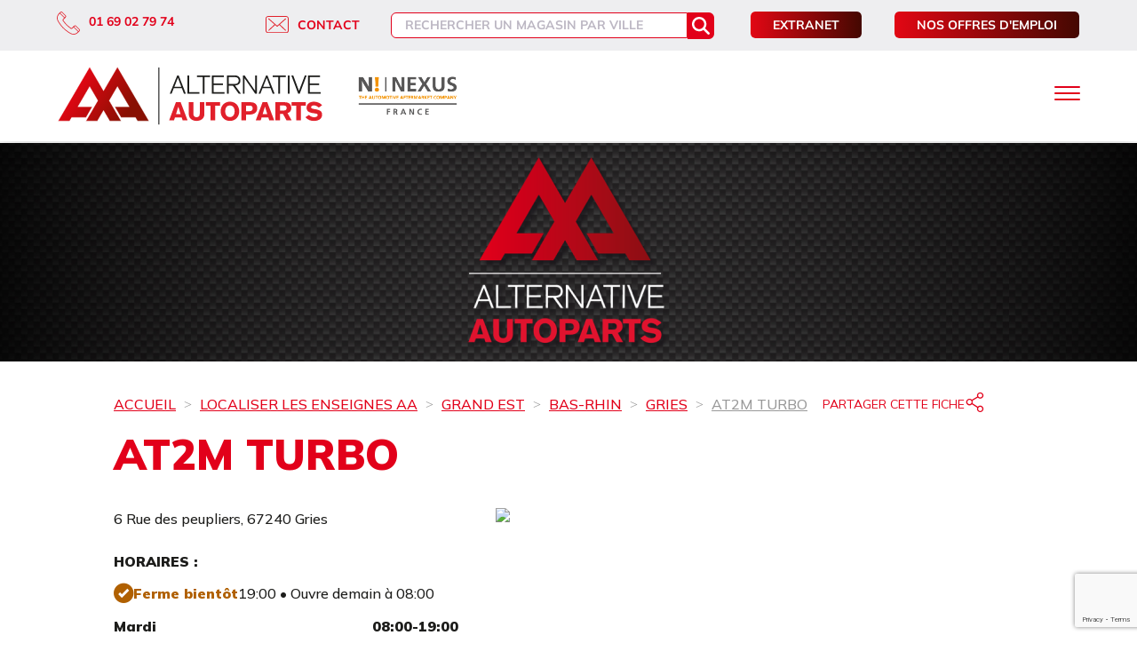

--- FILE ---
content_type: text/html; charset=UTF-8
request_url: https://enseignes.alternative-autoparts.fr/grand-est/bas-rhin/gries/at2m-turbo-23
body_size: 8618
content:
<!DOCTYPE html>
<html lang="fr">
    <head>
        <!-- Google tag (gtag.js) -->
    <script async src="https://www.googletagmanager.com/gtag/js?id='G-9X7WT86GNK'&l=dataLayerPartoo"></script>
    <script>
    const partooTracker = {
        'id': 'G-9X7WT86GNK',
        'parameters': JSON.parse('{\u0022page_type\u0022:\u0022store\u0022,\u0022site_locale\u0022:\u0022fr\u0022,\u0022site_variant\u0022:null}'),
        'dataLayerName': 'dataLayerPartoo',
        // 'eventName': 'specificEventName',
        // 'debug': true,
    };
    </script>

        <meta charset="utf-8">
        <meta name="viewport" content="width=device-width, initial-scale=1, maximum-scale=1">

        
        <!-- Map -->
        <script async
    src="https://maps.googleapis.com/maps/api/js?key=AIzaSyAozIME_1vOdeAfrkb3cZU4yST9cM6r6GY&amp;language=fr&amp;region=FR&amp;libraries=geometry%2Cplaces&amp;callback=Function.prototype">
</script>
<script async src="https://cdn.jsdelivr.net/npm/@googlemaps/markerclusterer@2.0.13/dist/index.umd.min.js"></script>
        <!-- Fonts -->
                            <link rel="preconnect" href="https://fonts.googleapis.com">
            <link rel="preconnect" href="https://fonts.gstatic.com" crossorigin>
                            <link href="https://fonts.googleapis.com/css2?family=Mulish:ital,wght@0,200..1000;1,200..1000&amp;display=swap" rel="stylesheet">
                    
        <!-- Styles -->
        <link href="/css/app.css?id=5ca5ca182069d0d2aa1d" rel="stylesheet" />
        
        <!-- Scripts -->
        <script type="text/javascript">
            (function(p,a,r,t,oo,s,l){p['PartooSL']=t;p[t]=p[t]||function(){
            (p[t].q=p[t].q||[]).push(Array.from(arguments));};l=a.createElement(r),
            l.async=1;l.src=oo;if(s){l.crossOrigin=s;}s=a.getElementsByTagName(r)[0];
            s.parentNode.insertBefore(l,s);
            })(window,document,'script','partoo','https://enseignes.alternative-autoparts.fr/js/widget.js');
        </script>        
        <script src="/js/app.js?id=857133df00aa88b984c7" defer></script>
        
        <!-- SEO -->
                <title>Alternative Autoparts Site</title>
                            <link rel="canonical" href="https://enseignes.alternative-autoparts.fr/grand-est/bas-rhin/gries/at2m-turbo-23" />
                                    <script type="application/ld+json">
                {"@context":"https:\/\/schema.org","@type":"AutoPartsStore","@id":"https:\/\/enseignes.alternative-autoparts.fr#store-23","name":"AT2M TURBO","address":{"@type":"PostalAddress","streetAddress":"6 Rue des peupliers","addressLocality":"Gries","addressCountry":"FR","postalCode":"67240"},"geo":{"@type":"GeoCoordinates","latitude":48.761372,"longitude":7.815651},"url":"https:\/\/enseignes.alternative-autoparts.fr\/grand-est\/bas-rhin\/gries\/at2m-turbo-23","telephone":"0388724532","openingHoursSpecification":[{"@type":"OpeningHoursSpecification","dayOfWeek":["Monday"],"opens":"08:00","closes":"19:00"},{"@type":"OpeningHoursSpecification","dayOfWeek":["Tuesday"],"opens":"08:00","closes":"19:00"},{"@type":"OpeningHoursSpecification","dayOfWeek":["Wednesday"],"opens":"08:00","closes":"19:00"},{"@type":"OpeningHoursSpecification","dayOfWeek":["Thursday"],"opens":"08:00","closes":"19:00"},{"@type":"OpeningHoursSpecification","dayOfWeek":["Friday"],"opens":"08:00","closes":"19:00"},{"@type":"OpeningHoursSpecification","dayOfWeek":["Saturday"],"opens":"08:00","closes":"12:00"}]}
            </script>
                <!-- External stuff -->
        <link rel="stylesheet" id="wp-block-library-css" href="/ext/wp-includes/css/dist/block-library/style.min.css?ver=6.6.2" type="text/css" media="all">
<link rel="stylesheet" id="contact-form-7-css" href="/ext/wp-content/plugins/contact-form-7/includes/css/styles.css?ver=5.9.8" type="text/css" media="all">
<link rel="stylesheet" id="alternative-style-css" href="/ext/wp-content/themes/alternative_autoparts/assets/dist/css/alternative.css?ver=0.4.0" type="text/css" media="all">
<link rel="stylesheet" id="alternative-owl-css-css" href="/ext/wp-content/themes/alternative_autoparts/assets/src/owl-carousel/owl.carousel.min.css?ver=6.6.2" type="text/css" media="all">
<link rel="stylesheet" id="alternative-bootstrap-css-css" href="/ext/wp-content/themes/alternative_autoparts/assets/src/bootstrap/bootstrap.min.css?ver=6.6.2" type="text/css" media="all">
<link rel="stylesheet" id="fancybox-css-css" href="https://cdn.jsdelivr.net/npm/@fancyapps/ui@4.0/dist/fancybox.css?ver=6.6.2" type="text/css" media="all">
<link rel="stylesheet" id="addtoany-css" href="/ext/wp-content/plugins/add-to-any/addtoany.min.css?ver=1.16" type="text/css" media="all">
<link rel="icon" href="/ext/wp-content/uploads/2024/02/cropped-favicon-32x32.png" sizes="32x32">
<link rel="icon" href="/ext/wp-content/uploads/2024/02/cropped-favicon-192x192.png" sizes="192x192">    </head>
    <body>
        <div class="b-ext b-ext--header">
            <header>
		<div class="topbar">
			<div class="container-fluid g-0">
				<div class="size_header">
					<div class="phone">
						<a href="tel:0169027974"><img src="/ext/wp-content/themes/alternative_autoparts/assets/src/img/telephone.svg">01 69 02 79 74</a>
					</div>
					<div class="ensemble_droit">
						<div class="contact">
							<a href="https://alternative-autoparts.fr/contact"><img src="/ext/wp-content/themes/alternative_autoparts/assets/src/img/enveloppe.svg">Contact</a>
						</div>
						<div class="search">
							<form id="form" action="https://alternative-autoparts.fr">
								<input type="text" placeholder="Rechercher un magasin par ville" name="s" id="ext-search" value="">
								<input type="image" name="submit" src="https://alternative-autoparts.fr/wp-content/themes/alternative_autoparts/assets/src/img/search.svg">
							</form>
						</div>
						<div class="extranet">
							<a href="https://extranet.alternative-autoparts.fr/login.php" target="_blank">Extranet</a>
						</div>
						<div class="offres">
							<a href="https://careers.werecruit.io/fr/alternative-autoparts" target="_blank">Nos offres d'emploi</a>
						</div>
					</div>
				</div>
			</div>
		</div>
		<div class="menu_desktop">   
			<div class="container-fuid">    
				<div class="size_header">
					<div class="gauche">
						<a href="https://alternative-autoparts.fr"><img src="/ext/wp-content/themes/alternative_autoparts/assets/src/img/logo.svg" class="logo"></a>
						<a href="https://france.nexusautomotiveinternational.eu/fr" target="_blank"><img src="/ext/wp-content/uploads/2024/06/Logo-NEXUS_FRANCE_2022-new-2.png" class="nexus"></a>
					</div>
					<div class="droit">
						<ul id="main_menu" class="main_menu"><li id="menu-item-11" class="item_aa menu-item menu-item-type-custom menu-item-object-custom menu-item-has-children menu-item-11"><a href="#">L’esprit AA</a>
<ul class="sub-menu">
	<li id="menu-item-30" class="menu-item menu-item-type-post_type menu-item-object-page menu-item-30"><a href="https://alternative-autoparts.fr/lesprit-aa/distributeur-pieces-detachees-automobiles/">Notre vision</a></li>
	<li id="menu-item-29" class="menu-item menu-item-type-post_type menu-item-object-page menu-item-29"><a href="https://alternative-autoparts.fr/lesprit-aa/groupe-distribution-automobile/">Notre équipe</a></li>
	<li id="menu-item-28" class="menu-item menu-item-type-post_type menu-item-object-page menu-item-28"><a href="https://alternative-autoparts.fr/lesprit-aa/vente-pieces-automobiles/">Nos partenaires</a></li>
</ul>
</li>
<li id="menu-item-12" class="item_services menu-item menu-item-type-custom menu-item-object-custom menu-item-has-children menu-item-12"><a href="#">Nos services</a>
<ul class="sub-menu">
	<li id="menu-item-196" class="menu-item menu-item-type-post_type menu-item-object-page menu-item-196"><a href="https://alternative-autoparts.fr/nos-services/plateforme-pieces-detachees-automobile/">Logistique</a></li>
	<li id="menu-item-195" class="menu-item menu-item-type-post_type menu-item-object-page menu-item-195"><a href="https://alternative-autoparts.fr/nos-services/relais-technique-distributeur-automobile/">Technique</a></li>
	<li id="menu-item-194" class="menu-item menu-item-type-post_type menu-item-object-page menu-item-194"><a href="https://alternative-autoparts.fr/nos-services/support-technique-distributeurs-automobile/">Hotline – Formations</a></li>
	<li id="menu-item-193" class="menu-item menu-item-type-post_type menu-item-object-page menu-item-193"><a href="https://alternative-autoparts.fr/nos-services/outil-informatique-distributeurs-pieces-detachees/">Informatique</a></li>
	<li id="menu-item-192" class="menu-item menu-item-type-post_type menu-item-object-page menu-item-192"><a href="https://alternative-autoparts.fr/nos-services/aide-vente-distributeur-pieces-detachees-automobiles/">Marketing – Aide à la vente</a></li>
</ul>
</li>
<li id="menu-item-13" class="item_offre menu-item menu-item-type-custom menu-item-object-custom menu-item-has-children menu-item-13"><a href="#">Notre offre produits</a>
<ul class="sub-menu">
	<li id="menu-item-201" class="item_toute menu-item menu-item-type-post_type menu-item-object-page menu-item-201"><a href="https://alternative-autoparts.fr/notre-offre-produits/toute-notre-offre/">Toute notre offre<img src="/ext/wp-content/uploads/2024/03/offre.svg" class="svg"></a></li>
	<li id="menu-item-769" class="item_pneumatique menu-item menu-item-type-post_type menu-item-object-page menu-item-769"><a href="https://alternative-autoparts.fr/notre-offre-produits/fournisseur-pneu-pour-professionnel/">Pneumatiques<img src="/ext/wp-content/uploads/2024/03/pneus.svg" class="svg"></a></li>
	<li id="menu-item-259" class="menu-item menu-item-type-custom menu-item-object-custom menu-item-has-children menu-item-259"><a href="#">Mécanique VL et VUL<img src="/ext/wp-content/uploads/2024/03/mecanique.svg" class="svg"></a>
	<ul class="sub-menu">
		<li id="menu-item-312" class="menu-item menu-item-type-post_type menu-item-object-page menu-item-312"><a href="https://alternative-autoparts.fr/notre-offre-produits/mecanique-vl-et-vul/fournisseur-pieces-automobiles/">Pièces VL et VUL</a></li>
		<li id="menu-item-313" class="menu-item menu-item-type-post_type menu-item-object-page menu-item-313"><a href="https://alternative-autoparts.fr/notre-offre-produits/mecanique-vl-et-vul/expertise-pieces-techniques-automobile/">Dépollution et performance moteur</a></li>
		<li id="menu-item-314" class="menu-item menu-item-type-post_type menu-item-object-page menu-item-314"><a href="https://alternative-autoparts.fr/notre-offre-produits/mecanique-vl-et-vul/pieces-automobiles-constructeur/">Pièces d’origine</a></li>
		<li id="menu-item-315" class="menu-item menu-item-type-post_type menu-item-object-page menu-item-315"><a href="https://alternative-autoparts.fr/notre-offre-produits/mecanique-vl-et-vul/pieces-detachees-auto-occasion-moins-cheres/">Pièces de réemploi</a></li>
		<li id="menu-item-316" class="menu-item menu-item-type-post_type menu-item-object-page menu-item-316"><a href="https://alternative-autoparts.fr/notre-offre-produits/mecanique-vl-et-vul/reparation-electronique-voiture/">Réparation de l’électronique embarquée</a></li>
		<li id="menu-item-317" class="menu-item menu-item-type-post_type menu-item-object-page menu-item-317"><a href="https://alternative-autoparts.fr/notre-offre-produits/mecanique-vl-et-vul/pieces-auto-moins-cheres/">MDD pièces mécaniques</a></li>
	</ul>
</li>
	<li id="menu-item-263" class="item_poids menu-item menu-item-type-custom menu-item-object-custom menu-item-has-children menu-item-263"><a href="#">Poids lourd<img src="/ext/wp-content/uploads/2024/03/poids-lourd.svg" class="svg"></a>
	<ul class="sub-menu">
		<li id="menu-item-310" class="menu-item menu-item-type-post_type menu-item-object-page menu-item-310"><a href="https://alternative-autoparts.fr/notre-offre-produits/poids-lourd/pieces-detachees-poids-lourd/">Pièces poids lourd</a></li>
		<li id="menu-item-311" class="menu-item menu-item-type-post_type menu-item-object-page menu-item-311"><a href="https://alternative-autoparts.fr/notre-offre-produits/poids-lourd/equipement-poids-lourd/">Équipements pour poids lourds</a></li>
	</ul>
</li>
	<li id="menu-item-260" class="item_carrosserie menu-item menu-item-type-custom menu-item-object-custom menu-item-has-children menu-item-260"><a href="#">Carrosserie<img src="/ext/wp-content/uploads/2024/03/carrosserie.svg" class="svg"></a>
	<ul class="sub-menu">
		<li id="menu-item-307" class="menu-item menu-item-type-post_type menu-item-object-page menu-item-307"><a href="https://alternative-autoparts.fr/notre-offre-produits/carrosserie/vitrage-automobile/">Vision et vitrage</a></li>
		<li id="menu-item-305" class="menu-item menu-item-type-post_type menu-item-object-page menu-item-305"><a href="https://alternative-autoparts.fr/notre-offre-produits/mecanique-vl-et-vul/pieces-automobiles-constructeur/">Pièces d’origine</a></li>
		<li id="menu-item-306" class="menu-item menu-item-type-post_type menu-item-object-page menu-item-306"><a href="https://alternative-autoparts.fr/notre-offre-produits/mecanique-vl-et-vul/pieces-detachees-auto-occasion-moins-cheres/">Pièces de réemploi</a></li>
		<li id="menu-item-308" class="menu-item menu-item-type-post_type menu-item-object-page menu-item-308"><a href="https://alternative-autoparts.fr/notre-offre-produits/carrosserie/outillage-carrosserie-professionnel/">Équipements pour carrosserie</a></li>
		<li id="menu-item-309" class="menu-item menu-item-type-post_type menu-item-object-page menu-item-309"><a href="https://alternative-autoparts.fr/notre-offre-produits/carrosserie/consommable-carrosserie/">MDD consommables carrosserie</a></li>
	</ul>
</li>
	<li id="menu-item-264" class="menu-item menu-item-type-custom menu-item-object-custom menu-item-has-children menu-item-264"><a href="#">Équipements d’atelier<img src="/ext/wp-content/uploads/2024/03/atelier.svg" class="svg"></a>
	<ul class="sub-menu">
		<li id="menu-item-302" class="menu-item menu-item-type-post_type menu-item-object-page menu-item-302"><a href="https://alternative-autoparts.fr/notre-offre-produits/equipements-datelier/outillage-garage-automobile/">Équipements de garage</a></li>
		<li id="menu-item-304" class="menu-item menu-item-type-post_type menu-item-object-page menu-item-304"><a href="https://alternative-autoparts.fr/notre-offre-produits/carrosserie/outillage-carrosserie-professionnel/">Équipements pour carrosserie</a></li>
		<li id="menu-item-303" class="menu-item menu-item-type-post_type menu-item-object-page menu-item-303"><a href="https://alternative-autoparts.fr/notre-offre-produits/poids-lourd/equipement-poids-lourd/">Équipements pour poids lourds</a></li>
		<li id="menu-item-301" class="menu-item menu-item-type-post_type menu-item-object-page menu-item-301"><a href="https://alternative-autoparts.fr/notre-offre-produits/equipements-datelier/outillage-mecanique-automobile/">Outillage à main</a></li>
		<li id="menu-item-300" class="menu-item menu-item-type-post_type menu-item-object-page menu-item-300"><a href="https://alternative-autoparts.fr/notre-offre-produits/equipements-datelier/location-equipement-garage/">Financement installation</a></li>
		<li id="menu-item-299" class="menu-item menu-item-type-post_type menu-item-object-page menu-item-299"><a href="https://alternative-autoparts.fr/notre-offre-produits/equipements-datelier/materiel-garage-pas-cher/">MDD équipements de garage</a></li>
	</ul>
</li>
	<li id="menu-item-261" class="menu-item menu-item-type-custom menu-item-object-custom menu-item-has-children menu-item-261"><a href="#">Consommables<img src="/ext/wp-content/uploads/2024/03/consommables-01.svg" class="svg"></a>
	<ul class="sub-menu">
		<li id="menu-item-296" class="menu-item menu-item-type-post_type menu-item-object-page menu-item-296"><a href="https://alternative-autoparts.fr/notre-offre-produits/consommables/huiles-liquides-automobiles/">Lubrifiants additifs</a></li>
		<li id="menu-item-295" class="menu-item menu-item-type-post_type menu-item-object-page menu-item-295"><a href="https://alternative-autoparts.fr/notre-offre-produits/consommables/accessoires-automobiles/">Accessoires</a></li>
	</ul>
</li>
	<li id="menu-item-265" class="menu-item menu-item-type-custom menu-item-object-custom menu-item-has-children menu-item-265"><a href="#">Économie circulaire<img src="/ext/wp-content/uploads/2024/03/recyclage.svg" class="svg"></a>
	<ul class="sub-menu">
		<li id="menu-item-297" class="menu-item menu-item-type-post_type menu-item-object-page menu-item-297"><a href="https://alternative-autoparts.fr/notre-offre-produits/mecanique-vl-et-vul/pieces-detachees-auto-occasion-moins-cheres/">Pièces de réemploi</a></li>
		<li id="menu-item-298" class="menu-item menu-item-type-post_type menu-item-object-page menu-item-298"><a href="https://alternative-autoparts.fr/notre-offre-produits/mecanique-vl-et-vul/reparation-electronique-voiture/">Réparation de l’électronique embarquée</a></li>
	</ul>
</li>
</ul>
</li>
<li id="menu-item-610" class="menu-item menu-item-type-post_type menu-item-object-page menu-item-610"><a href="https://alternative-autoparts.fr/garage-independant/">Notre réseau<br>technicar services</a></li>
<li id="menu-item-500" class="menu-item menu-item-type-post_type menu-item-object-page menu-item-500"><a href="https://alternative-autoparts.fr/actualites/">Actualités</a></li>
<li id="menu-item-1915" class="item_offres menu-item menu-item-type-custom menu-item-object-custom menu-item-1915"><a target="_blank" rel="noopener" href="https://careers.werecruit.io/fr/alternative-autoparts">Nos offres d’emploi</a></li>
</ul>					</div>
				</div>
			</div>
		</div>
		<div class="menu_mobile">   
			<div class="container-fluid g-0">    
				<div class="size_header">
					<a href="https://alternative-autoparts.fr"><img src="/ext/wp-content/themes/alternative_autoparts/assets/src/img/logo.svg" class="logo_mobile"></a>
					<a href="https://france.nexusautomotiveinternational.eu/fr" target="_blank"><img src="/ext/wp-content/uploads/2024/06/Logo-NEXUS_FRANCE_2022-new-2.png" class="nexus"></a>
					<div id="menuToggle">
						<input type="checkbox">
						<span></span>
						<span></span>
						<span></span>	
					</div>
				</div>
			</div>
			<div class="menu">
				<div class="contenu_menu">
					<a href="https://alternative-autoparts.fr"><img src="/ext/wp-content/themes/alternative_autoparts/assets/src/img/logo.svg" class="logo_menu_mobile"></a>
					<a href="https://france.nexusautomotiveinternational.eu/fr" target="_blank"><img src="/ext/wp-content/uploads/2024/06/Logo-NEXUS_FRANCE_2022-new-2.png" class="nexus"></a>
					<ul id="main_menu" class="main_menu"><li class="item_aa menu-item menu-item-type-custom menu-item-object-custom menu-item-has-children menu-item-11"><a href="#">L’esprit AA</a>
<ul class="sub-menu">
	<li class="menu-item menu-item-type-post_type menu-item-object-page menu-item-30"><a href="https://alternative-autoparts.fr/lesprit-aa/distributeur-pieces-detachees-automobiles/">Notre vision</a></li>
	<li class="menu-item menu-item-type-post_type menu-item-object-page menu-item-29"><a href="https://alternative-autoparts.fr/lesprit-aa/groupe-distribution-automobile/">Notre équipe</a></li>
	<li class="menu-item menu-item-type-post_type menu-item-object-page menu-item-28"><a href="https://alternative-autoparts.fr/lesprit-aa/vente-pieces-automobiles/">Nos partenaires</a></li>
</ul>
</li>
<li class="item_services menu-item menu-item-type-custom menu-item-object-custom menu-item-has-children menu-item-12"><a href="#">Nos services</a>
<ul class="sub-menu">
	<li class="menu-item menu-item-type-post_type menu-item-object-page menu-item-196"><a href="https://alternative-autoparts.fr/nos-services/plateforme-pieces-detachees-automobile/">Logistique</a></li>
	<li class="menu-item menu-item-type-post_type menu-item-object-page menu-item-195"><a href="https://alternative-autoparts.fr/nos-services/relais-technique-distributeur-automobile/">Technique</a></li>
	<li class="menu-item menu-item-type-post_type menu-item-object-page menu-item-194"><a href="https://alternative-autoparts.fr/nos-services/support-technique-distributeurs-automobile/">Hotline – Formations</a></li>
	<li class="menu-item menu-item-type-post_type menu-item-object-page menu-item-193"><a href="https://alternative-autoparts.fr/nos-services/outil-informatique-distributeurs-pieces-detachees/">Informatique</a></li>
	<li class="menu-item menu-item-type-post_type menu-item-object-page menu-item-192"><a href="https://alternative-autoparts.fr/nos-services/aide-vente-distributeur-pieces-detachees-automobiles/">Marketing – Aide à la vente</a></li>
</ul>
</li>
<li class="item_offre menu-item menu-item-type-custom menu-item-object-custom menu-item-has-children menu-item-13"><a href="#">Notre offre produits</a>
<ul class="sub-menu">
	<li class="item_toute menu-item menu-item-type-post_type menu-item-object-page menu-item-201"><a href="https://alternative-autoparts.fr/notre-offre-produits/toute-notre-offre/">Toute notre offre<img src="/ext/wp-content/uploads/2024/03/offre.svg" class="svg"></a></li>
	<li class="item_pneumatique menu-item menu-item-type-post_type menu-item-object-page menu-item-769"><a href="https://alternative-autoparts.fr/notre-offre-produits/fournisseur-pneu-pour-professionnel/">Pneumatiques<img src="/ext/wp-content/uploads/2024/03/pneus.svg" class="svg"></a></li>
	<li class="menu-item menu-item-type-custom menu-item-object-custom menu-item-has-children menu-item-259"><a href="#">Mécanique VL et VUL<img src="/ext/wp-content/uploads/2024/03/mecanique.svg" class="svg"></a>
	<ul class="sub-menu">
		<li class="menu-item menu-item-type-post_type menu-item-object-page menu-item-312"><a href="https://alternative-autoparts.fr/notre-offre-produits/mecanique-vl-et-vul/fournisseur-pieces-automobiles/">Pièces VL et VUL</a></li>
		<li class="menu-item menu-item-type-post_type menu-item-object-page menu-item-313"><a href="https://alternative-autoparts.fr/notre-offre-produits/mecanique-vl-et-vul/expertise-pieces-techniques-automobile/">Dépollution et performance moteur</a></li>
		<li class="menu-item menu-item-type-post_type menu-item-object-page menu-item-314"><a href="https://alternative-autoparts.fr/notre-offre-produits/mecanique-vl-et-vul/pieces-automobiles-constructeur/">Pièces d’origine</a></li>
		<li class="menu-item menu-item-type-post_type menu-item-object-page menu-item-315"><a href="https://alternative-autoparts.fr/notre-offre-produits/mecanique-vl-et-vul/pieces-detachees-auto-occasion-moins-cheres/">Pièces de réemploi</a></li>
		<li class="menu-item menu-item-type-post_type menu-item-object-page menu-item-316"><a href="https://alternative-autoparts.fr/notre-offre-produits/mecanique-vl-et-vul/reparation-electronique-voiture/">Réparation de l’électronique embarquée</a></li>
		<li class="menu-item menu-item-type-post_type menu-item-object-page menu-item-317"><a href="https://alternative-autoparts.fr/notre-offre-produits/mecanique-vl-et-vul/pieces-auto-moins-cheres/">MDD pièces mécaniques</a></li>
	</ul>
</li>
	<li class="item_poids menu-item menu-item-type-custom menu-item-object-custom menu-item-has-children menu-item-263"><a href="#">Poids lourd<img src="/ext/wp-content/uploads/2024/03/poids-lourd.svg" class="svg"></a>
	<ul class="sub-menu">
		<li class="menu-item menu-item-type-post_type menu-item-object-page menu-item-310"><a href="https://alternative-autoparts.fr/notre-offre-produits/poids-lourd/pieces-detachees-poids-lourd/">Pièces poids lourd</a></li>
		<li class="menu-item menu-item-type-post_type menu-item-object-page menu-item-311"><a href="https://alternative-autoparts.fr/notre-offre-produits/poids-lourd/equipement-poids-lourd/">Équipements pour poids lourds</a></li>
	</ul>
</li>
	<li class="item_carrosserie menu-item menu-item-type-custom menu-item-object-custom menu-item-has-children menu-item-260"><a href="#">Carrosserie<img src="/ext/wp-content/uploads/2024/03/carrosserie.svg" class="svg"></a>
	<ul class="sub-menu">
		<li class="menu-item menu-item-type-post_type menu-item-object-page menu-item-307"><a href="https://alternative-autoparts.fr/notre-offre-produits/carrosserie/vitrage-automobile/">Vision et vitrage</a></li>
		<li class="menu-item menu-item-type-post_type menu-item-object-page menu-item-305"><a href="https://alternative-autoparts.fr/notre-offre-produits/mecanique-vl-et-vul/pieces-automobiles-constructeur/">Pièces d’origine</a></li>
		<li class="menu-item menu-item-type-post_type menu-item-object-page menu-item-306"><a href="https://alternative-autoparts.fr/notre-offre-produits/mecanique-vl-et-vul/pieces-detachees-auto-occasion-moins-cheres/">Pièces de réemploi</a></li>
		<li class="menu-item menu-item-type-post_type menu-item-object-page menu-item-308"><a href="https://alternative-autoparts.fr/notre-offre-produits/carrosserie/outillage-carrosserie-professionnel/">Équipements pour carrosserie</a></li>
		<li class="menu-item menu-item-type-post_type menu-item-object-page menu-item-309"><a href="https://alternative-autoparts.fr/notre-offre-produits/carrosserie/consommable-carrosserie/">MDD consommables carrosserie</a></li>
	</ul>
</li>
	<li class="menu-item menu-item-type-custom menu-item-object-custom menu-item-has-children menu-item-264"><a href="#">Équipements d’atelier<img src="/ext/wp-content/uploads/2024/03/atelier.svg" class="svg"></a>
	<ul class="sub-menu">
		<li class="menu-item menu-item-type-post_type menu-item-object-page menu-item-302"><a href="https://alternative-autoparts.fr/notre-offre-produits/equipements-datelier/outillage-garage-automobile/">Équipements de garage</a></li>
		<li class="menu-item menu-item-type-post_type menu-item-object-page menu-item-304"><a href="https://alternative-autoparts.fr/notre-offre-produits/carrosserie/outillage-carrosserie-professionnel/">Équipements pour carrosserie</a></li>
		<li class="menu-item menu-item-type-post_type menu-item-object-page menu-item-303"><a href="https://alternative-autoparts.fr/notre-offre-produits/poids-lourd/equipement-poids-lourd/">Équipements pour poids lourds</a></li>
		<li class="menu-item menu-item-type-post_type menu-item-object-page menu-item-301"><a href="https://alternative-autoparts.fr/notre-offre-produits/equipements-datelier/outillage-mecanique-automobile/">Outillage à main</a></li>
		<li class="menu-item menu-item-type-post_type menu-item-object-page menu-item-300"><a href="https://alternative-autoparts.fr/notre-offre-produits/equipements-datelier/location-equipement-garage/">Financement installation</a></li>
		<li class="menu-item menu-item-type-post_type menu-item-object-page menu-item-299"><a href="https://alternative-autoparts.fr/notre-offre-produits/equipements-datelier/materiel-garage-pas-cher/">MDD équipements de garage</a></li>
	</ul>
</li>
	<li class="menu-item menu-item-type-custom menu-item-object-custom menu-item-has-children menu-item-261"><a href="#">Consommables<img src="/ext/wp-content/uploads/2024/03/consommables-01.svg" class="svg"></a>
	<ul class="sub-menu">
		<li class="menu-item menu-item-type-post_type menu-item-object-page menu-item-296"><a href="https://alternative-autoparts.fr/notre-offre-produits/consommables/huiles-liquides-automobiles/">Lubrifiants additifs</a></li>
		<li class="menu-item menu-item-type-post_type menu-item-object-page menu-item-295"><a href="https://alternative-autoparts.fr/notre-offre-produits/consommables/accessoires-automobiles/">Accessoires</a></li>
	</ul>
</li>
	<li class="menu-item menu-item-type-custom menu-item-object-custom menu-item-has-children menu-item-265"><a href="#">Économie circulaire<img src="/ext/wp-content/uploads/2024/03/recyclage.svg" class="svg"></a>
	<ul class="sub-menu">
		<li class="menu-item menu-item-type-post_type menu-item-object-page menu-item-297"><a href="https://alternative-autoparts.fr/notre-offre-produits/mecanique-vl-et-vul/pieces-detachees-auto-occasion-moins-cheres/">Pièces de réemploi</a></li>
		<li class="menu-item menu-item-type-post_type menu-item-object-page menu-item-298"><a href="https://alternative-autoparts.fr/notre-offre-produits/mecanique-vl-et-vul/reparation-electronique-voiture/">Réparation de l’électronique embarquée</a></li>
	</ul>
</li>
</ul>
</li>
<li class="menu-item menu-item-type-post_type menu-item-object-page menu-item-610"><a href="https://alternative-autoparts.fr/garage-independant/">Notre réseau<br>technicar services</a></li>
<li class="menu-item menu-item-type-post_type menu-item-object-page menu-item-500"><a href="https://alternative-autoparts.fr/actualites/">Actualités</a></li>
<li class="item_offres menu-item menu-item-type-custom menu-item-object-custom menu-item-1915"><a target="_blank" rel="noopener" href="https://careers.werecruit.io/fr/alternative-autoparts">Nos offres d’emploi</a></li>
</ul>				</div>
			</div>
		</div>
		<div class="bg-modal-search-mobile">
			<div class="close-search-mobile">X</div>
			<div class="modal-contents">
				<div class="container">
					<form id="formSearch" name="formSearch">
						<input value="" name="paged" id="paged" type="hidden">
						<div id="recherche">
							<input type="text" name="s" id="search_mobile" value="" placeholder="Rechercher...">
							<input type="image" name="submit_mobile" src="https://alternative-autoparts.fr/wp-content/themes/alternative_autoparts/assets/src/img/search.svg" value="">
						</div>
					</form>
				</div>
			</div>
		</div>
	</header>        </div>
        <div class="main_content page_default">
                <div class="b-banner">
    <img class="b-banner__logo" src="https://enseignes.alternative-autoparts.fr/images/banner-logo.png">
</div>
    <script type="text/javascript">
        window.locatorData = {
            "urls": {
                "results": "https://enseignes.alternative-autoparts.fr/resultats",
                "ajaxified": [
                    "https://enseignes.alternative-autoparts.fr"
                ]
            }
        };
    </script>
    <script type="text/javascript" src="https://www.google.com/recaptcha/api.js?render=6Lcw27UpAAAAAPLm4E_2cdoH0FDcaI7LMLnXqa9K"></script>
    <main class="p-store">
        <div class="b-breadcrumbs__container">
            <nav>
        <ul class="b-breadcrumbs" itemscope itemtype="https://schema.org/BreadcrumbList">
                            <li class="b-breadcrumbs__item" itemprop="itemListElement" itemscope itemtype="https://schema.org/ListItem">
                                    <a itemscope itemtype="https://schema.org/WebPage" itemprop="item" href="https://www.alternative-autoparts.fr/" itemid="https://www.alternative-autoparts.fr/" class="b-breadcrumbs__item-link">
                        <span itemprop="name">Accueil</span>
                    </a>
                    <meta itemprop="position" content="1" />
                                </li>
                            <li class="b-breadcrumbs__item" itemprop="itemListElement" itemscope itemtype="https://schema.org/ListItem">
                                    <a itemscope itemtype="https://schema.org/WebPage" itemprop="item" href="https://enseignes.alternative-autoparts.fr" itemid="https://enseignes.alternative-autoparts.fr" class="b-breadcrumbs__item-link">
                        <span itemprop="name">Localiser les enseignes AA</span>
                    </a>
                    <meta itemprop="position" content="2" />
                                </li>
                            <li class="b-breadcrumbs__item" itemprop="itemListElement" itemscope itemtype="https://schema.org/ListItem">
                                    <a itemscope itemtype="https://schema.org/WebPage" itemprop="item" href="https://enseignes.alternative-autoparts.fr/grand-est" itemid="https://enseignes.alternative-autoparts.fr/grand-est" class="b-breadcrumbs__item-link">
                        <span itemprop="name">Grand Est</span>
                    </a>
                    <meta itemprop="position" content="3" />
                                </li>
                            <li class="b-breadcrumbs__item" itemprop="itemListElement" itemscope itemtype="https://schema.org/ListItem">
                                    <a itemscope itemtype="https://schema.org/WebPage" itemprop="item" href="https://enseignes.alternative-autoparts.fr/grand-est/bas-rhin" itemid="https://enseignes.alternative-autoparts.fr/grand-est/bas-rhin" class="b-breadcrumbs__item-link">
                        <span itemprop="name">Bas-Rhin</span>
                    </a>
                    <meta itemprop="position" content="4" />
                                </li>
                            <li class="b-breadcrumbs__item" itemprop="itemListElement" itemscope itemtype="https://schema.org/ListItem">
                                    <a itemscope itemtype="https://schema.org/WebPage" itemprop="item" href="https://enseignes.alternative-autoparts.fr/grand-est/bas-rhin/gries" itemid="https://enseignes.alternative-autoparts.fr/grand-est/bas-rhin/gries" class="b-breadcrumbs__item-link">
                        <span itemprop="name">Gries</span>
                    </a>
                    <meta itemprop="position" content="5" />
                                </li>
                            <li class="b-breadcrumbs__item" itemprop="itemListElement" itemscope itemtype="https://schema.org/ListItem">
                                    <span itemprop="name">AT2M TURBO</span>
                    <meta itemprop="position" content="6" />
                                </li>
                    </ul>
    </nav>
            <span class="b-breadcrumbs__share-button__container">
                <a
            href="mailto:?body=https%3A%2F%2Fenseignes.alternative-autoparts.fr%2Fgrand-est%2Fbas-rhin%2Fgries%2Fat2m-turbo-23"
        title="Partager cette fiche" 
    class=" 
    c-button c-button--link" 
        >

    
            <span class="c-button__label">
            <span 
                >
                Partager cette fiche
            </span>
                    </span>
    
            <span class="c-button__icon">
            <span class="c-icon">
    <i class="icon share"></i>
</span>        </span>
    
    </a>
            </span>
        </div>
        <h1 class="b-title">
    AT2M TURBO
</h1>        <section class="b-infos" data-tracking-category="Info POI">

    
    <div class="b-infos__rating">
            </div>

    <div class="b-infos__infos">

        
        <div class="b-infos__address">
                            <p class="b-infos__address-line">6 Rue des peupliers,</p>
                        <p class="b-infos__address-city">67240 Gries</p>
        </div>

        
        
        
        <div class="b-infos__map">
                            <a href="https://www.google.com/maps/search/?api=1&amp;query=6+Rue+des+peupliers+67240+Gries" target="_blank" title="Itinéraire" class="b-infos__map-wrap" data-tracking-event="click" data-tracking-evname="click_map">
                    <picture>
            <source srcset="https://maps.googleapis.com/maps/api/staticmap?key=AIzaSyAozIME_1vOdeAfrkb3cZU4yST9cM6r6GY&amp;size=592x518&amp;scale=1&amp;zoom=16&amp;markers=scale%3A1%7Canchor%3A31%2C62%7Cicon%3Ahttps%3A%2F%2Fenseignes.alternative-autoparts.fr%2Fimages%2Fmarker-static.png%7C48.761372%2C7.815651&amp;style=feature%3Alandscape.natural.terrain%7Celement%3Ageometry%7Cvisibility%3Aoff&amp;style=feature%3Apoi%7Celement%3Alabels%7Cvisibility%3Aoff&amp;style=feature%3Apoi.business%7Cvisibility%3Aoff" media="(min-width: 75rem)" />
            <source srcset="https://maps.googleapis.com/maps/api/staticmap?key=AIzaSyAozIME_1vOdeAfrkb3cZU4yST9cM6r6GY&amp;size=640x445&amp;scale=2&amp;zoom=16&amp;markers=scale%3A1%7Canchor%3A31%2C62%7Cicon%3Ahttps%3A%2F%2Fenseignes.alternative-autoparts.fr%2Fimages%2Fmarker-static.png%7C48.761372%2C7.815651&amp;style=feature%3Alandscape.natural.terrain%7Celement%3Ageometry%7Cvisibility%3Aoff&amp;style=feature%3Apoi%7Celement%3Alabels%7Cvisibility%3Aoff&amp;style=feature%3Apoi.business%7Cvisibility%3Aoff" media="(min-width: 48rem)" />
        <img src="https://maps.googleapis.com/maps/api/staticmap?key=AIzaSyAozIME_1vOdeAfrkb3cZU4yST9cM6r6GY&amp;size=371x341&amp;scale=2&amp;zoom=16&amp;markers=scale%3A1%7Canchor%3A31%2C62%7Cicon%3Ahttps%3A%2F%2Fenseignes.alternative-autoparts.fr%2Fimages%2Fmarker-static.png%7C48.761372%2C7.815651&amp;style=feature%3Alandscape.natural.terrain%7Celement%3Ageometry%7Cvisibility%3Aoff&amp;style=feature%3Apoi%7Celement%3Alabels%7Cvisibility%3Aoff&amp;style=feature%3Apoi.business%7Cvisibility%3Aoff" class="b-infos__map-static" />
    </picture>
                </a>
                    </div>

        
        <div class="b-infos__hours">
            <h3 class="b-infos__hours_title">HORAIRES : </h3>    
    <p class="b-today">
                                    <span class="b-today__status b-today__status--closes-soon">
    <span class="c-icon">
    <i class="icon check-circled"></i>
</span>    Ferme bientôt
</span>
19:00 • 
    Ouvre demain à 08:00
                        </p>
      <dl class="b-week">
                    <dt class="b-week__day b-week__day--today">
            Mardi
                    </dt>
        <dd class="b-week__hours b-week__hours--today">
                                                <span class="b-week__hour">08:00-19:00</span>
                                    </dd>
                    <dt class="b-week__day">
            Mercredi
                    </dt>
        <dd class="b-week__hours">
                                                <span class="b-week__hour">08:00-19:00</span>
                                    </dd>
                    <dt class="b-week__day">
            Jeudi
                    </dt>
        <dd class="b-week__hours">
                                                <span class="b-week__hour">08:00-19:00</span>
                                    </dd>
                    <dt class="b-week__day">
            Vendredi
                    </dt>
        <dd class="b-week__hours">
                                                <span class="b-week__hour">08:00-19:00</span>
                                    </dd>
                    <dt class="b-week__day">
            Samedi
                    </dt>
        <dd class="b-week__hours">
                                                <span class="b-week__hour">08:00-12:00</span>
                                    </dd>
                    <dt class="b-week__day">
            Dimanche
                    </dt>
        <dd class="b-week__hours">
                            <span class="b-week__hour">Fermé</span>
                    </dd>
                    <dt class="b-week__day">
            Lundi
                    </dt>
        <dd class="b-week__hours">
                                                <span class="b-week__hour">08:00-19:00</span>
                                    </dd>
    </dl>
        </div>

        
        <div class="b-infos__actions">
            <div class="b-infos__action">
        <span class="c-icon">
    <i class="icon phone-outlined"></i>
</span>        <a class="b-infos__action-label" href="#"
           data-protected-text="2022102525102C21102B23102221"
           data-protected-link="CB43482D1722222225252C212B232221"
           data-tracking-event="click" data-tracking-evname="click_CTA" data-tracking-item="phone"></a>
    </div>


    <div class="b-infos__action">
        <span class="b-infos__action-icon">
            <span class="c-icon">
    <i class="icon email"></i>
</span>        </span>
        <a class="b-infos__action-label" href="#"
           data-protected-text="4649444FB04ACB214E1943C3"
           data-protected-link="4E4A4648CB4F2D4649444FB04ACB214E1943C3"
           data-tracking-event="click" data-tracking-evname="click_CTA" data-tracking-item="email"></a>
    </div>

    
    <div class="b-infos__action">
        <span class="c-icon">
    <i class="icon website"></i>
</span>        <a class="b-infos__action-label"
        href="http://at2m.eu/"
        target="_blank"
        data-tracking-event="click" data-tracking-evname="click_CTA" data-tracking-item="website">Site web</a>
    </div>


<div class="b-infos__action b-infos__action--buttons">
    <a
            href="https://www.google.com/maps/dir/?api=1&amp;destination=6+Rue+des+peupliers+67240+Gries"
        title="Itinéraire" 
    class=" 
    c-button c-button--primary" 
    data-tracking-event="click" data-tracking-evname="click_CTA" data-tracking-item="direction"    target="_blank">

            <span class="c-button__icon">
            <span class="c-icon">
    <i class="icon location"></i>
</span>        </span>
    
            <span class="c-button__label">
            <span 
                >
                Itinéraire
            </span>
                    </span>
    
    
    </a>
</div>


<div class="b-infos__action b-infos__action--buttons">
    <a
            href="#contact_form"
        title="Contact" 
    class=" 
    c-button c-button--primary" 
    data-tracking-event="click" data-tracking-evname="click_CTA" data-tracking-item="contact"    >

            <span class="c-button__icon">
            <span class="c-icon">
    <i class="icon email"></i>
</span>        </span>
    
            <span class="c-button__label">
            <span 
                >
                Contact
            </span>
                    </span>
    
    
    </a>
</div>


        </div>

        <div class="b-follow-us">
                            <span class="b-follow-us__text">Suivez-nous :</span>
            
                            <a
            href="https://www.linkedin.com/company/alternativeautoparts/"
        title="" 
    class=" 
    c-button c-button--nolabel" 
    data-tracking-event="click" data-tracking-event_name="click_social_media"    >

            <span class="c-button__icon">
            <span class="c-icon">
    <i class="icon social-linkedin"></i>
</span>        </span>
    
    
    
    </a>
                    </div>
    </div>
</section>
        <nav class="c-nav" >
    <ul class="c-nav__list">
        <li class="c-nav__item" >
    <a class="c-nav__link" href="#description">Présentation</a>
</li>                    <li class="c-nav__item" >
    <a class="c-nav__link" href="#activities">Nos activités</a>
</li>                    <li class="c-nav__item" >
    <a class="c-nav__link" href="#video">Youtube</a>
</li>
    </ul>
    <div class="c-nav__arrow c-nav__arrow--left"></div>
    <div class="c-nav__arrow c-nav__arrow--right"></div>
</nav>
    <section class="c-section" id="description" >
    <div class="c-section__wrapper"><h2 class="c-section__title" >Présentation du <span class="b-description__type">relais technique</span> AT2M TURBO</h2>
    
    <div class="b-description--with-slider">
                    <img class="b-description__image" src="https://image-resize.partoo-store-locator.co/[base64]" alt="" lazy />
                <div class="b-description">
            <p>
                <div>
    Le Relais Technique AT2M TURBO  est un atelier technique composé de professionnels formés au contrôle et la réparation des systèmes d'injection essence et diesel. Ils possèdent les ressources humaines et l’équipement nécessaires...
            <a class="c-see-more" data-modal="see-more-description">Voir plus</a>
        <dialog class="c-modal" data-modal="see-more-description" data-visible="">
    <div class="c-modal__header">
        Présentation du relais technique AT2M TURBO
                    <button class="c-modal__close" data-modal-action="close"><span class="c-icon">
    <i class="icon close"></i>
</span></button>
            </div>
            <div class="c-modal__content">Le Relais Technique AT2M TURBO  est un atelier technique composé de professionnels formés au contrôle et la réparation des systèmes d'injection essence et diesel. Ils possèdent les ressources humaines et l’équipement nécessaires pour effectuer diagnostics et réparations sur l’environnement moteur, font partager leur expertise et viennent principalement en support des mécaniciens professionnels.</div>
        </dialog>
<div class="c-modal__backdrop"></div>    </div>
            </p>
        </div>
    </div></div>
</section>
    <section class="c-section" id="activities" >
    <div class="c-section__wrapper"><h2 class="c-section__title" >Nos activités</h2>
        <div class="b-taglist"
         data-tracking-category="Sections"
         data-tracking-evname="click_tag"
         data-tracking-item="Nos activités">
                    <div class="b-taglist__item">
                <div class="b-taglist__medallion">
                                            <img class="b-taglist__img" src="https://partoo-storelocator-medias.s3.eu-west-1.amazonaws.com/production/alternativeautoparts/264/Relais-Technique.svg" />
                                    </div>
                                    <span class="b-taglist__name">Spécialiste de l&#039;injection (contrôle et réparation)</span>
                            </div>
            </div></div>
</section>
    <section class="c-section" id="contact_form" >
    <div class="c-section__wrapper"><div class="b-contact">
            <div class="b-contact__main">
                <div class="b-contact__infos">
                                            <h2 class="c-section__title" >Formulaire de contact</h2>
                                        <div class="b-contact__info-description">
                        <p>Vous avez une question commerciale ou technique, besoin d’informations, ou vous souhaitez rejoindre notre groupement? N’hésitez pas à nous contacter, nous ferons notre possible pour répondre au mieux à votre demande</p>
                    </div>
                    <hr class="b-contact__info-separator" />
                </div>
                <div id="contact-form-wrapper" data-ajax-url="https://enseignes.alternative-autoparts.fr/ajax/contact/23"></div>
            </div>
        </div></div>
</section>
    <div class="c-section" id="video">
    <div class="b-video">
        <div class="b-video__container">
            <div class="b-video__title">
                Vidéo Youtube
            </div>
            <iframe
                class="b-video__iframe"
                src="https://www.youtube.com/embed/uxfwa83vb2s"
                title="YouTube video player"
                frameborder="0"
                allow="accelerometer; autoplay; clipboard-write; encrypted-media; gyroscope; picture-in-picture; web-share" 
                allowfullscreen>
            </iframe>
        </div>
    </div>
</div>
    <section class="c-section" id="closest" >
    <div class="c-section__wrapper"><h2 class="c-section__title" >Adhérents à proximité</h2>
        <ul class="b-nearest"
        data-tracking-category="More POI"
        data-tracking-evname="click_closest_POI">
                    <li class="b-nearest__item">
                <a href="https://enseignes.alternative-autoparts.fr/grand-est/bas-rhin/brumath/soditek-276" class="b-nearest__link" data-tracking-event="click" data-tracking-item="SODITEK - Brumath">
                    <span class="b-nearest__name">SODITEK</span>
                    <span class="b-nearest__address-line">4 Rue des Frères Lumière,</span>
                    <span class="b-nearest__address-line">67170 Brumath</span>
                </a>
                <span class="b-nearest__distance">9,2 km</span>
            </li>
                    <li class="b-nearest__item">
                <a href="https://enseignes.alternative-autoparts.fr/grand-est/moselle/sarrebourg/avg-auto-kellerauto-41" class="b-nearest__link" data-tracking-event="click" data-tracking-item="AVG AUTO KELLERAUTO - Sarrebourg">
                    <span class="b-nearest__name">AVG AUTO KELLERAUTO</span>
                    <span class="b-nearest__address-line">18 rue Dessirier, Zone Commercial Est,</span>
                    <span class="b-nearest__address-line">57400 Sarrebourg</span>
                </a>
                <span class="b-nearest__distance">54,2 km</span>
            </li>
                    <li class="b-nearest__item">
                <a href="https://enseignes.alternative-autoparts.fr/grand-est/bas-rhin/selestat/clinique-electro-diesel-34" class="b-nearest__link" data-tracking-event="click" data-tracking-item="CLINIQUE ELECTRO DIESEL - Selestat">
                    <span class="b-nearest__name">CLINIQUE ELECTRO DIESEL</span>
                    <span class="b-nearest__address-line">9 rue de la Maison Rouge, Z.I NORD,</span>
                    <span class="b-nearest__address-line">67600 Selestat</span>
                </a>
                <span class="b-nearest__distance">59,6 km</span>
            </li>
            </ul></div>
</section>
    <section class="c-section" id="more-closest" >
    <div class="c-section__wrapper"><h2 class="c-section__title" >Adhérents dans votre région</h2>
        <ul class="b-nearest"
        data-tracking-category="More POI"
        data-tracking-evname="click_closest_POI">
                    <li class="b-nearest__item">
                <a href="https://enseignes.alternative-autoparts.fr/grand-est/meurthe-et-moselle/luneville/cap-auto-54-123" class="b-nearest__link" data-tracking-event="click" data-tracking-item="CAP AUTO 54 - Luneville">
                    <span class="b-nearest__name">CAP AUTO 54</span>
                    <span class="b-nearest__address-line">28 Faubourg de Ménil,</span>
                    <span class="b-nearest__address-line">54300 Luneville</span>
                </a>
                <span class="b-nearest__distance">99,0 km</span>
            </li>
                    <li class="b-nearest__item">
                <a href="https://enseignes.alternative-autoparts.fr/grand-est/meurthe-et-moselle/heillecourt/automotive-partner-services-heillecourt-279" class="b-nearest__link" data-tracking-event="click" data-tracking-item="AUTOMOTIVE PARTNER SERVICES HEILLECOURT - Heillecourt">
                    <span class="b-nearest__name">AUTOMOTIVE PARTNER SERVICES HEILLECOURT</span>
                    <span class="b-nearest__address-line">15 Allée des Grands Pâquis,</span>
                    <span class="b-nearest__address-line">54180 Heillecourt</span>
                </a>
                <span class="b-nearest__distance">118,5 km</span>
            </li>
                    <li class="b-nearest__item">
                <a href="https://enseignes.alternative-autoparts.fr/grand-est/meurthe-et-moselle/nancy/parts-finder-47" class="b-nearest__link" data-tracking-event="click" data-tracking-item="PARTS FINDER - Nancy">
                    <span class="b-nearest__name">PARTS FINDER</span>
                    <span class="b-nearest__address-line">9 rue de la Douane,</span>
                    <span class="b-nearest__address-line">54000 Nancy</span>
                </a>
                <span class="b-nearest__distance">118,6 km</span>
            </li>
            </ul></div>
</section>
    </main>
        </div>
        <div class="b-ext b-ext--footer">
            <footer>
		<div class="rouge">
            <div class="container">
                <div class="first_row">
                    <div class="row">
                        <div class="col-md-6">
                            <div class="fond">
                                <img src="/ext/wp-content/themes/alternative_autoparts/assets/src/img/logo.svg" class="logo">
                                <a href="https://france.nexusautomotiveinternational.eu/fr" target="_blank"><img src="/ext/wp-content/uploads/2024/06/Logo-NEXUS_FRANCE_2022-new-2.png" class="nexus"></a>
                            </div>
                            <h3 class="membre">Membre du réseau Nexus Automotive International</h3>
                        </div>
                        <div class="col-md-6">
                            <h3>SUIVEZ ALTERNATIVE AUTOPARTS</h3>
                            <div class="reseaux">
                                <div class="ensemble">
                                    <a href="https://www.linkedin.com/company/alternativeautoparts/" target="_blank"><img src="/ext/wp-content/themes/alternative_autoparts/assets/src/img/linkedin.svg" class="svg"></a>
                                </div>
                                <div class="ensemble">
                                    <a href="https://youtube.com/@alternative_autoparts?si=hF79-3V-5_igoPHa" target="_blank"><img src="/ext/wp-content/themes/alternative_autoparts/assets/src/img/youtube.svg" class="svg"></a>
                                </div>
                            </div>
                        </div>
                    </div>
                </div>
                <div class="second_row">
                    <div class="row">
                        <div class="col-md-3">
                            <div class="adresse">
                                ALTERNATIVE AUTOPARTS<br>24 rue des Carriers Italiens<br>91 350 GRIGNY
                            </div>
                        </div>
                        <div class="col-md-3">
                            <div class="liens">
                                <a href="https://alternative-autoparts.fr/blog">Blog</a>
                                <a href="https://alternative-autoparts.fr/mentions-legales">Mentions légales</a>
                                <a href="https://alternative-autoparts.fr/politique-de-confidentialite">Politique de confidentialité</a>
                            </div>
                        </div>
                        <div class="col-md-6">
                            <a href="https://technicar-services.fr/" target="_blank"><img src="/ext/wp-content/themes/alternative_autoparts/assets/src/img/technicar.png" class="technicar"></a>
                            <div class="bouton">
                                <a href="https://careers.werecruit.io/fr/alternative-autoparts" target="_blank">Nos offres d'emploi</a>
                            </div>
                        </div>
                    </div>
                </div>
            </div>
        </div>
	</footer>        </div>
    </body>
</html>

--- FILE ---
content_type: text/html; charset=UTF-8
request_url: https://enseignes.alternative-autoparts.fr/ajax/contact/23?__xhr=1
body_size: 2350
content:
<form method="POST" id="contact-form" action="https://enseignes.alternative-autoparts.fr/ajax/contact/23" class="b-contact__form" data-google-recaptcha-site-key="6Lcw27UpAAAAAPLm4E_2cdoH0FDcaI7LMLnXqa9K">
    <input type="hidden" name="_token" value="8OatqkUaGXgpIBOvBquDb9YxtitwpSDYKAqFH1II">        <div class="b-contact__form__input-group">
            <label for="type" class="b-contact__form__title">Vous êtes</label>
            <div class="c-form__select-wrapper">
    <select class="c-form__select" name="type" id="type" required="required">
        <option class="c-form__select-option" value="distributor" >Un distributeur</option>                                    <option class="c-form__select-option" value="garage" >Un garage</option>                                    <option class="c-form__select-option" value="individual" >Un particulier</option>
    </select>
</div>        </div>
        <div class="b-contact__form__input-group">
            <label for="subject" class="b-contact__form__title">Objet de votre demande</label>
            <div class="c-form__select-wrapper">
    <select class="c-form__select" name="subject" id="subject" required="required">
        <option class="c-form__select-option" value="information" >Demande d&#039;informations</option>                                    <option class="c-form__select-option" value="join" >Rejoindre le groupement Alternative Autoparts</option>                                    <option class="c-form__select-option" value="other" >Autre demande (précisez l&#039;objet de votre demande)</option>
    </select>
</div>        </div>
        <div class="b-contact__form__information-container">
            <div class="b-contact__form__title">Vos informations </div>
            <div class="b-contact__form__fields-container">
                <input
    class="c-form__textinput c-form__input c-form__input--company"
    type="text"
    placeholder="Nom de la société"
    name="company"
    
/>
                <input
    class="c-form__textinput c-form__input c-form__input--last_name"
    type="text"
    placeholder="Nom"
    name="last_name"
    required="required"
/>
                <input
    class="c-form__textinput c-form__input c-form__input--first_name"
    type="text"
    placeholder="Prénom"
    name="first_name"
    required="required"
/>
                <input
    class="c-form__textinput c-form__input c-form__input--email"
    type="email"
    placeholder="Adresse Mail"
    name="email"
    required="required"
/>
                <input
    class="c-form__textinput c-form__input c-form__input--phone"
    type="tel"
    placeholder="Numéro de téléphone"
    name="phone"
    
/>
            </div>
        </div>
        <div class="b-contact__form__content-container">
            <div class="b-contact__form__title">Votre message</div>
            <textarea
    class="c-form__textarea c-form__input c-form__input--message"
    placeholder=""
    name="message"
    required="required"
></textarea>
        </div>
        <div class="b-contact__form__accept-container">
            <input type="checkbox" name="accept" class="b-contact__form__checkbox" id="accept" /> <label class="b-contact__form__checkbox-label" for="accept">J’accepte de recevoir une réponse à ma question par e-mail ou par téléphone</label>
        </div>
        <p class="b-contact__message">*Champs obligatoires</p>
        <div class="b-contact__form-disclaimer">
            <p>ALTERNATIVE AUTOPARTS est amenée à recueillir vos données à caractère personnel afin de traiter et répondre à votre demande de contact. Conformément à la règlementation applicable, vous pouvez exercer à tout moment vos droits d’accès, de rectification, de suppression, de restriction, de portabilité et d’opposition, donner des instructions générales ou spécifiques sur la manière dont les données à caractère personnel vous concernant doivent être traitées et pourraient être utilisées après votre décès ou encore retirer votre consentement à tout moment sans que ceci n’affecte la licéité du traitement fondé sur votre consentement donné avant que ce dernier n’ait été retiré, en nous contactant à l’adresse mail suivante : <a href="mailto:contact@alternative-autoparts.fr">contact@alternative-autoparts.fr</a>. Vous pouvez également soumettre une réclamation auprès de la Commission Nationale de l’Informatique et des Libertés (CNIL), 3 Place de Fontenoy, 75007 Paris.</p>
<p>Pour de plus amples informations, merci de vous reporter à notre Politique de confidentialité et de cookies accessible <a href="https://www.alternative-autoparts.fr/politique-de-confidentialite">ici</a>.</p>

        </div>
        <div class="b-contact__messages">
            <p class="b-contact__message" id="contact-form-response"
                data-message-success="Merci pour votre message. Il a été envoyé."
                data-message-validation-error="L'un des champs n'est pas valide, veuillez le corriger pour envoyer"
                data-message-error="L'un des champs n'est pas valide, veuillez le corriger pour envoyer"></p>
        </div>
        <div style="grid-column: span 2; text-align: center;">
            <button
    title="Envoyer" 
    class=" 
    c-button c-button--primary" 
        type="submit">

    
            <span class="c-button__label">
            <span 
                >
                Envoyer
            </span>
                    </span>
    
    
    </button>
        </div>
        <div class="b-contact__success-message b-contact__success-message--hidden">
            Merci pour votre message. Il a été envoyé.        </div>
</form>

--- FILE ---
content_type: text/html; charset=utf-8
request_url: https://www.google.com/recaptcha/api2/anchor?ar=1&k=6Lcw27UpAAAAAPLm4E_2cdoH0FDcaI7LMLnXqa9K&co=aHR0cHM6Ly9lbnNlaWduZXMuYWx0ZXJuYXRpdmUtYXV0b3BhcnRzLmZyOjQ0Mw..&hl=en&v=PoyoqOPhxBO7pBk68S4YbpHZ&size=invisible&anchor-ms=20000&execute-ms=30000&cb=m6ib834wa5bn
body_size: 48542
content:
<!DOCTYPE HTML><html dir="ltr" lang="en"><head><meta http-equiv="Content-Type" content="text/html; charset=UTF-8">
<meta http-equiv="X-UA-Compatible" content="IE=edge">
<title>reCAPTCHA</title>
<style type="text/css">
/* cyrillic-ext */
@font-face {
  font-family: 'Roboto';
  font-style: normal;
  font-weight: 400;
  font-stretch: 100%;
  src: url(//fonts.gstatic.com/s/roboto/v48/KFO7CnqEu92Fr1ME7kSn66aGLdTylUAMa3GUBHMdazTgWw.woff2) format('woff2');
  unicode-range: U+0460-052F, U+1C80-1C8A, U+20B4, U+2DE0-2DFF, U+A640-A69F, U+FE2E-FE2F;
}
/* cyrillic */
@font-face {
  font-family: 'Roboto';
  font-style: normal;
  font-weight: 400;
  font-stretch: 100%;
  src: url(//fonts.gstatic.com/s/roboto/v48/KFO7CnqEu92Fr1ME7kSn66aGLdTylUAMa3iUBHMdazTgWw.woff2) format('woff2');
  unicode-range: U+0301, U+0400-045F, U+0490-0491, U+04B0-04B1, U+2116;
}
/* greek-ext */
@font-face {
  font-family: 'Roboto';
  font-style: normal;
  font-weight: 400;
  font-stretch: 100%;
  src: url(//fonts.gstatic.com/s/roboto/v48/KFO7CnqEu92Fr1ME7kSn66aGLdTylUAMa3CUBHMdazTgWw.woff2) format('woff2');
  unicode-range: U+1F00-1FFF;
}
/* greek */
@font-face {
  font-family: 'Roboto';
  font-style: normal;
  font-weight: 400;
  font-stretch: 100%;
  src: url(//fonts.gstatic.com/s/roboto/v48/KFO7CnqEu92Fr1ME7kSn66aGLdTylUAMa3-UBHMdazTgWw.woff2) format('woff2');
  unicode-range: U+0370-0377, U+037A-037F, U+0384-038A, U+038C, U+038E-03A1, U+03A3-03FF;
}
/* math */
@font-face {
  font-family: 'Roboto';
  font-style: normal;
  font-weight: 400;
  font-stretch: 100%;
  src: url(//fonts.gstatic.com/s/roboto/v48/KFO7CnqEu92Fr1ME7kSn66aGLdTylUAMawCUBHMdazTgWw.woff2) format('woff2');
  unicode-range: U+0302-0303, U+0305, U+0307-0308, U+0310, U+0312, U+0315, U+031A, U+0326-0327, U+032C, U+032F-0330, U+0332-0333, U+0338, U+033A, U+0346, U+034D, U+0391-03A1, U+03A3-03A9, U+03B1-03C9, U+03D1, U+03D5-03D6, U+03F0-03F1, U+03F4-03F5, U+2016-2017, U+2034-2038, U+203C, U+2040, U+2043, U+2047, U+2050, U+2057, U+205F, U+2070-2071, U+2074-208E, U+2090-209C, U+20D0-20DC, U+20E1, U+20E5-20EF, U+2100-2112, U+2114-2115, U+2117-2121, U+2123-214F, U+2190, U+2192, U+2194-21AE, U+21B0-21E5, U+21F1-21F2, U+21F4-2211, U+2213-2214, U+2216-22FF, U+2308-230B, U+2310, U+2319, U+231C-2321, U+2336-237A, U+237C, U+2395, U+239B-23B7, U+23D0, U+23DC-23E1, U+2474-2475, U+25AF, U+25B3, U+25B7, U+25BD, U+25C1, U+25CA, U+25CC, U+25FB, U+266D-266F, U+27C0-27FF, U+2900-2AFF, U+2B0E-2B11, U+2B30-2B4C, U+2BFE, U+3030, U+FF5B, U+FF5D, U+1D400-1D7FF, U+1EE00-1EEFF;
}
/* symbols */
@font-face {
  font-family: 'Roboto';
  font-style: normal;
  font-weight: 400;
  font-stretch: 100%;
  src: url(//fonts.gstatic.com/s/roboto/v48/KFO7CnqEu92Fr1ME7kSn66aGLdTylUAMaxKUBHMdazTgWw.woff2) format('woff2');
  unicode-range: U+0001-000C, U+000E-001F, U+007F-009F, U+20DD-20E0, U+20E2-20E4, U+2150-218F, U+2190, U+2192, U+2194-2199, U+21AF, U+21E6-21F0, U+21F3, U+2218-2219, U+2299, U+22C4-22C6, U+2300-243F, U+2440-244A, U+2460-24FF, U+25A0-27BF, U+2800-28FF, U+2921-2922, U+2981, U+29BF, U+29EB, U+2B00-2BFF, U+4DC0-4DFF, U+FFF9-FFFB, U+10140-1018E, U+10190-1019C, U+101A0, U+101D0-101FD, U+102E0-102FB, U+10E60-10E7E, U+1D2C0-1D2D3, U+1D2E0-1D37F, U+1F000-1F0FF, U+1F100-1F1AD, U+1F1E6-1F1FF, U+1F30D-1F30F, U+1F315, U+1F31C, U+1F31E, U+1F320-1F32C, U+1F336, U+1F378, U+1F37D, U+1F382, U+1F393-1F39F, U+1F3A7-1F3A8, U+1F3AC-1F3AF, U+1F3C2, U+1F3C4-1F3C6, U+1F3CA-1F3CE, U+1F3D4-1F3E0, U+1F3ED, U+1F3F1-1F3F3, U+1F3F5-1F3F7, U+1F408, U+1F415, U+1F41F, U+1F426, U+1F43F, U+1F441-1F442, U+1F444, U+1F446-1F449, U+1F44C-1F44E, U+1F453, U+1F46A, U+1F47D, U+1F4A3, U+1F4B0, U+1F4B3, U+1F4B9, U+1F4BB, U+1F4BF, U+1F4C8-1F4CB, U+1F4D6, U+1F4DA, U+1F4DF, U+1F4E3-1F4E6, U+1F4EA-1F4ED, U+1F4F7, U+1F4F9-1F4FB, U+1F4FD-1F4FE, U+1F503, U+1F507-1F50B, U+1F50D, U+1F512-1F513, U+1F53E-1F54A, U+1F54F-1F5FA, U+1F610, U+1F650-1F67F, U+1F687, U+1F68D, U+1F691, U+1F694, U+1F698, U+1F6AD, U+1F6B2, U+1F6B9-1F6BA, U+1F6BC, U+1F6C6-1F6CF, U+1F6D3-1F6D7, U+1F6E0-1F6EA, U+1F6F0-1F6F3, U+1F6F7-1F6FC, U+1F700-1F7FF, U+1F800-1F80B, U+1F810-1F847, U+1F850-1F859, U+1F860-1F887, U+1F890-1F8AD, U+1F8B0-1F8BB, U+1F8C0-1F8C1, U+1F900-1F90B, U+1F93B, U+1F946, U+1F984, U+1F996, U+1F9E9, U+1FA00-1FA6F, U+1FA70-1FA7C, U+1FA80-1FA89, U+1FA8F-1FAC6, U+1FACE-1FADC, U+1FADF-1FAE9, U+1FAF0-1FAF8, U+1FB00-1FBFF;
}
/* vietnamese */
@font-face {
  font-family: 'Roboto';
  font-style: normal;
  font-weight: 400;
  font-stretch: 100%;
  src: url(//fonts.gstatic.com/s/roboto/v48/KFO7CnqEu92Fr1ME7kSn66aGLdTylUAMa3OUBHMdazTgWw.woff2) format('woff2');
  unicode-range: U+0102-0103, U+0110-0111, U+0128-0129, U+0168-0169, U+01A0-01A1, U+01AF-01B0, U+0300-0301, U+0303-0304, U+0308-0309, U+0323, U+0329, U+1EA0-1EF9, U+20AB;
}
/* latin-ext */
@font-face {
  font-family: 'Roboto';
  font-style: normal;
  font-weight: 400;
  font-stretch: 100%;
  src: url(//fonts.gstatic.com/s/roboto/v48/KFO7CnqEu92Fr1ME7kSn66aGLdTylUAMa3KUBHMdazTgWw.woff2) format('woff2');
  unicode-range: U+0100-02BA, U+02BD-02C5, U+02C7-02CC, U+02CE-02D7, U+02DD-02FF, U+0304, U+0308, U+0329, U+1D00-1DBF, U+1E00-1E9F, U+1EF2-1EFF, U+2020, U+20A0-20AB, U+20AD-20C0, U+2113, U+2C60-2C7F, U+A720-A7FF;
}
/* latin */
@font-face {
  font-family: 'Roboto';
  font-style: normal;
  font-weight: 400;
  font-stretch: 100%;
  src: url(//fonts.gstatic.com/s/roboto/v48/KFO7CnqEu92Fr1ME7kSn66aGLdTylUAMa3yUBHMdazQ.woff2) format('woff2');
  unicode-range: U+0000-00FF, U+0131, U+0152-0153, U+02BB-02BC, U+02C6, U+02DA, U+02DC, U+0304, U+0308, U+0329, U+2000-206F, U+20AC, U+2122, U+2191, U+2193, U+2212, U+2215, U+FEFF, U+FFFD;
}
/* cyrillic-ext */
@font-face {
  font-family: 'Roboto';
  font-style: normal;
  font-weight: 500;
  font-stretch: 100%;
  src: url(//fonts.gstatic.com/s/roboto/v48/KFO7CnqEu92Fr1ME7kSn66aGLdTylUAMa3GUBHMdazTgWw.woff2) format('woff2');
  unicode-range: U+0460-052F, U+1C80-1C8A, U+20B4, U+2DE0-2DFF, U+A640-A69F, U+FE2E-FE2F;
}
/* cyrillic */
@font-face {
  font-family: 'Roboto';
  font-style: normal;
  font-weight: 500;
  font-stretch: 100%;
  src: url(//fonts.gstatic.com/s/roboto/v48/KFO7CnqEu92Fr1ME7kSn66aGLdTylUAMa3iUBHMdazTgWw.woff2) format('woff2');
  unicode-range: U+0301, U+0400-045F, U+0490-0491, U+04B0-04B1, U+2116;
}
/* greek-ext */
@font-face {
  font-family: 'Roboto';
  font-style: normal;
  font-weight: 500;
  font-stretch: 100%;
  src: url(//fonts.gstatic.com/s/roboto/v48/KFO7CnqEu92Fr1ME7kSn66aGLdTylUAMa3CUBHMdazTgWw.woff2) format('woff2');
  unicode-range: U+1F00-1FFF;
}
/* greek */
@font-face {
  font-family: 'Roboto';
  font-style: normal;
  font-weight: 500;
  font-stretch: 100%;
  src: url(//fonts.gstatic.com/s/roboto/v48/KFO7CnqEu92Fr1ME7kSn66aGLdTylUAMa3-UBHMdazTgWw.woff2) format('woff2');
  unicode-range: U+0370-0377, U+037A-037F, U+0384-038A, U+038C, U+038E-03A1, U+03A3-03FF;
}
/* math */
@font-face {
  font-family: 'Roboto';
  font-style: normal;
  font-weight: 500;
  font-stretch: 100%;
  src: url(//fonts.gstatic.com/s/roboto/v48/KFO7CnqEu92Fr1ME7kSn66aGLdTylUAMawCUBHMdazTgWw.woff2) format('woff2');
  unicode-range: U+0302-0303, U+0305, U+0307-0308, U+0310, U+0312, U+0315, U+031A, U+0326-0327, U+032C, U+032F-0330, U+0332-0333, U+0338, U+033A, U+0346, U+034D, U+0391-03A1, U+03A3-03A9, U+03B1-03C9, U+03D1, U+03D5-03D6, U+03F0-03F1, U+03F4-03F5, U+2016-2017, U+2034-2038, U+203C, U+2040, U+2043, U+2047, U+2050, U+2057, U+205F, U+2070-2071, U+2074-208E, U+2090-209C, U+20D0-20DC, U+20E1, U+20E5-20EF, U+2100-2112, U+2114-2115, U+2117-2121, U+2123-214F, U+2190, U+2192, U+2194-21AE, U+21B0-21E5, U+21F1-21F2, U+21F4-2211, U+2213-2214, U+2216-22FF, U+2308-230B, U+2310, U+2319, U+231C-2321, U+2336-237A, U+237C, U+2395, U+239B-23B7, U+23D0, U+23DC-23E1, U+2474-2475, U+25AF, U+25B3, U+25B7, U+25BD, U+25C1, U+25CA, U+25CC, U+25FB, U+266D-266F, U+27C0-27FF, U+2900-2AFF, U+2B0E-2B11, U+2B30-2B4C, U+2BFE, U+3030, U+FF5B, U+FF5D, U+1D400-1D7FF, U+1EE00-1EEFF;
}
/* symbols */
@font-face {
  font-family: 'Roboto';
  font-style: normal;
  font-weight: 500;
  font-stretch: 100%;
  src: url(//fonts.gstatic.com/s/roboto/v48/KFO7CnqEu92Fr1ME7kSn66aGLdTylUAMaxKUBHMdazTgWw.woff2) format('woff2');
  unicode-range: U+0001-000C, U+000E-001F, U+007F-009F, U+20DD-20E0, U+20E2-20E4, U+2150-218F, U+2190, U+2192, U+2194-2199, U+21AF, U+21E6-21F0, U+21F3, U+2218-2219, U+2299, U+22C4-22C6, U+2300-243F, U+2440-244A, U+2460-24FF, U+25A0-27BF, U+2800-28FF, U+2921-2922, U+2981, U+29BF, U+29EB, U+2B00-2BFF, U+4DC0-4DFF, U+FFF9-FFFB, U+10140-1018E, U+10190-1019C, U+101A0, U+101D0-101FD, U+102E0-102FB, U+10E60-10E7E, U+1D2C0-1D2D3, U+1D2E0-1D37F, U+1F000-1F0FF, U+1F100-1F1AD, U+1F1E6-1F1FF, U+1F30D-1F30F, U+1F315, U+1F31C, U+1F31E, U+1F320-1F32C, U+1F336, U+1F378, U+1F37D, U+1F382, U+1F393-1F39F, U+1F3A7-1F3A8, U+1F3AC-1F3AF, U+1F3C2, U+1F3C4-1F3C6, U+1F3CA-1F3CE, U+1F3D4-1F3E0, U+1F3ED, U+1F3F1-1F3F3, U+1F3F5-1F3F7, U+1F408, U+1F415, U+1F41F, U+1F426, U+1F43F, U+1F441-1F442, U+1F444, U+1F446-1F449, U+1F44C-1F44E, U+1F453, U+1F46A, U+1F47D, U+1F4A3, U+1F4B0, U+1F4B3, U+1F4B9, U+1F4BB, U+1F4BF, U+1F4C8-1F4CB, U+1F4D6, U+1F4DA, U+1F4DF, U+1F4E3-1F4E6, U+1F4EA-1F4ED, U+1F4F7, U+1F4F9-1F4FB, U+1F4FD-1F4FE, U+1F503, U+1F507-1F50B, U+1F50D, U+1F512-1F513, U+1F53E-1F54A, U+1F54F-1F5FA, U+1F610, U+1F650-1F67F, U+1F687, U+1F68D, U+1F691, U+1F694, U+1F698, U+1F6AD, U+1F6B2, U+1F6B9-1F6BA, U+1F6BC, U+1F6C6-1F6CF, U+1F6D3-1F6D7, U+1F6E0-1F6EA, U+1F6F0-1F6F3, U+1F6F7-1F6FC, U+1F700-1F7FF, U+1F800-1F80B, U+1F810-1F847, U+1F850-1F859, U+1F860-1F887, U+1F890-1F8AD, U+1F8B0-1F8BB, U+1F8C0-1F8C1, U+1F900-1F90B, U+1F93B, U+1F946, U+1F984, U+1F996, U+1F9E9, U+1FA00-1FA6F, U+1FA70-1FA7C, U+1FA80-1FA89, U+1FA8F-1FAC6, U+1FACE-1FADC, U+1FADF-1FAE9, U+1FAF0-1FAF8, U+1FB00-1FBFF;
}
/* vietnamese */
@font-face {
  font-family: 'Roboto';
  font-style: normal;
  font-weight: 500;
  font-stretch: 100%;
  src: url(//fonts.gstatic.com/s/roboto/v48/KFO7CnqEu92Fr1ME7kSn66aGLdTylUAMa3OUBHMdazTgWw.woff2) format('woff2');
  unicode-range: U+0102-0103, U+0110-0111, U+0128-0129, U+0168-0169, U+01A0-01A1, U+01AF-01B0, U+0300-0301, U+0303-0304, U+0308-0309, U+0323, U+0329, U+1EA0-1EF9, U+20AB;
}
/* latin-ext */
@font-face {
  font-family: 'Roboto';
  font-style: normal;
  font-weight: 500;
  font-stretch: 100%;
  src: url(//fonts.gstatic.com/s/roboto/v48/KFO7CnqEu92Fr1ME7kSn66aGLdTylUAMa3KUBHMdazTgWw.woff2) format('woff2');
  unicode-range: U+0100-02BA, U+02BD-02C5, U+02C7-02CC, U+02CE-02D7, U+02DD-02FF, U+0304, U+0308, U+0329, U+1D00-1DBF, U+1E00-1E9F, U+1EF2-1EFF, U+2020, U+20A0-20AB, U+20AD-20C0, U+2113, U+2C60-2C7F, U+A720-A7FF;
}
/* latin */
@font-face {
  font-family: 'Roboto';
  font-style: normal;
  font-weight: 500;
  font-stretch: 100%;
  src: url(//fonts.gstatic.com/s/roboto/v48/KFO7CnqEu92Fr1ME7kSn66aGLdTylUAMa3yUBHMdazQ.woff2) format('woff2');
  unicode-range: U+0000-00FF, U+0131, U+0152-0153, U+02BB-02BC, U+02C6, U+02DA, U+02DC, U+0304, U+0308, U+0329, U+2000-206F, U+20AC, U+2122, U+2191, U+2193, U+2212, U+2215, U+FEFF, U+FFFD;
}
/* cyrillic-ext */
@font-face {
  font-family: 'Roboto';
  font-style: normal;
  font-weight: 900;
  font-stretch: 100%;
  src: url(//fonts.gstatic.com/s/roboto/v48/KFO7CnqEu92Fr1ME7kSn66aGLdTylUAMa3GUBHMdazTgWw.woff2) format('woff2');
  unicode-range: U+0460-052F, U+1C80-1C8A, U+20B4, U+2DE0-2DFF, U+A640-A69F, U+FE2E-FE2F;
}
/* cyrillic */
@font-face {
  font-family: 'Roboto';
  font-style: normal;
  font-weight: 900;
  font-stretch: 100%;
  src: url(//fonts.gstatic.com/s/roboto/v48/KFO7CnqEu92Fr1ME7kSn66aGLdTylUAMa3iUBHMdazTgWw.woff2) format('woff2');
  unicode-range: U+0301, U+0400-045F, U+0490-0491, U+04B0-04B1, U+2116;
}
/* greek-ext */
@font-face {
  font-family: 'Roboto';
  font-style: normal;
  font-weight: 900;
  font-stretch: 100%;
  src: url(//fonts.gstatic.com/s/roboto/v48/KFO7CnqEu92Fr1ME7kSn66aGLdTylUAMa3CUBHMdazTgWw.woff2) format('woff2');
  unicode-range: U+1F00-1FFF;
}
/* greek */
@font-face {
  font-family: 'Roboto';
  font-style: normal;
  font-weight: 900;
  font-stretch: 100%;
  src: url(//fonts.gstatic.com/s/roboto/v48/KFO7CnqEu92Fr1ME7kSn66aGLdTylUAMa3-UBHMdazTgWw.woff2) format('woff2');
  unicode-range: U+0370-0377, U+037A-037F, U+0384-038A, U+038C, U+038E-03A1, U+03A3-03FF;
}
/* math */
@font-face {
  font-family: 'Roboto';
  font-style: normal;
  font-weight: 900;
  font-stretch: 100%;
  src: url(//fonts.gstatic.com/s/roboto/v48/KFO7CnqEu92Fr1ME7kSn66aGLdTylUAMawCUBHMdazTgWw.woff2) format('woff2');
  unicode-range: U+0302-0303, U+0305, U+0307-0308, U+0310, U+0312, U+0315, U+031A, U+0326-0327, U+032C, U+032F-0330, U+0332-0333, U+0338, U+033A, U+0346, U+034D, U+0391-03A1, U+03A3-03A9, U+03B1-03C9, U+03D1, U+03D5-03D6, U+03F0-03F1, U+03F4-03F5, U+2016-2017, U+2034-2038, U+203C, U+2040, U+2043, U+2047, U+2050, U+2057, U+205F, U+2070-2071, U+2074-208E, U+2090-209C, U+20D0-20DC, U+20E1, U+20E5-20EF, U+2100-2112, U+2114-2115, U+2117-2121, U+2123-214F, U+2190, U+2192, U+2194-21AE, U+21B0-21E5, U+21F1-21F2, U+21F4-2211, U+2213-2214, U+2216-22FF, U+2308-230B, U+2310, U+2319, U+231C-2321, U+2336-237A, U+237C, U+2395, U+239B-23B7, U+23D0, U+23DC-23E1, U+2474-2475, U+25AF, U+25B3, U+25B7, U+25BD, U+25C1, U+25CA, U+25CC, U+25FB, U+266D-266F, U+27C0-27FF, U+2900-2AFF, U+2B0E-2B11, U+2B30-2B4C, U+2BFE, U+3030, U+FF5B, U+FF5D, U+1D400-1D7FF, U+1EE00-1EEFF;
}
/* symbols */
@font-face {
  font-family: 'Roboto';
  font-style: normal;
  font-weight: 900;
  font-stretch: 100%;
  src: url(//fonts.gstatic.com/s/roboto/v48/KFO7CnqEu92Fr1ME7kSn66aGLdTylUAMaxKUBHMdazTgWw.woff2) format('woff2');
  unicode-range: U+0001-000C, U+000E-001F, U+007F-009F, U+20DD-20E0, U+20E2-20E4, U+2150-218F, U+2190, U+2192, U+2194-2199, U+21AF, U+21E6-21F0, U+21F3, U+2218-2219, U+2299, U+22C4-22C6, U+2300-243F, U+2440-244A, U+2460-24FF, U+25A0-27BF, U+2800-28FF, U+2921-2922, U+2981, U+29BF, U+29EB, U+2B00-2BFF, U+4DC0-4DFF, U+FFF9-FFFB, U+10140-1018E, U+10190-1019C, U+101A0, U+101D0-101FD, U+102E0-102FB, U+10E60-10E7E, U+1D2C0-1D2D3, U+1D2E0-1D37F, U+1F000-1F0FF, U+1F100-1F1AD, U+1F1E6-1F1FF, U+1F30D-1F30F, U+1F315, U+1F31C, U+1F31E, U+1F320-1F32C, U+1F336, U+1F378, U+1F37D, U+1F382, U+1F393-1F39F, U+1F3A7-1F3A8, U+1F3AC-1F3AF, U+1F3C2, U+1F3C4-1F3C6, U+1F3CA-1F3CE, U+1F3D4-1F3E0, U+1F3ED, U+1F3F1-1F3F3, U+1F3F5-1F3F7, U+1F408, U+1F415, U+1F41F, U+1F426, U+1F43F, U+1F441-1F442, U+1F444, U+1F446-1F449, U+1F44C-1F44E, U+1F453, U+1F46A, U+1F47D, U+1F4A3, U+1F4B0, U+1F4B3, U+1F4B9, U+1F4BB, U+1F4BF, U+1F4C8-1F4CB, U+1F4D6, U+1F4DA, U+1F4DF, U+1F4E3-1F4E6, U+1F4EA-1F4ED, U+1F4F7, U+1F4F9-1F4FB, U+1F4FD-1F4FE, U+1F503, U+1F507-1F50B, U+1F50D, U+1F512-1F513, U+1F53E-1F54A, U+1F54F-1F5FA, U+1F610, U+1F650-1F67F, U+1F687, U+1F68D, U+1F691, U+1F694, U+1F698, U+1F6AD, U+1F6B2, U+1F6B9-1F6BA, U+1F6BC, U+1F6C6-1F6CF, U+1F6D3-1F6D7, U+1F6E0-1F6EA, U+1F6F0-1F6F3, U+1F6F7-1F6FC, U+1F700-1F7FF, U+1F800-1F80B, U+1F810-1F847, U+1F850-1F859, U+1F860-1F887, U+1F890-1F8AD, U+1F8B0-1F8BB, U+1F8C0-1F8C1, U+1F900-1F90B, U+1F93B, U+1F946, U+1F984, U+1F996, U+1F9E9, U+1FA00-1FA6F, U+1FA70-1FA7C, U+1FA80-1FA89, U+1FA8F-1FAC6, U+1FACE-1FADC, U+1FADF-1FAE9, U+1FAF0-1FAF8, U+1FB00-1FBFF;
}
/* vietnamese */
@font-face {
  font-family: 'Roboto';
  font-style: normal;
  font-weight: 900;
  font-stretch: 100%;
  src: url(//fonts.gstatic.com/s/roboto/v48/KFO7CnqEu92Fr1ME7kSn66aGLdTylUAMa3OUBHMdazTgWw.woff2) format('woff2');
  unicode-range: U+0102-0103, U+0110-0111, U+0128-0129, U+0168-0169, U+01A0-01A1, U+01AF-01B0, U+0300-0301, U+0303-0304, U+0308-0309, U+0323, U+0329, U+1EA0-1EF9, U+20AB;
}
/* latin-ext */
@font-face {
  font-family: 'Roboto';
  font-style: normal;
  font-weight: 900;
  font-stretch: 100%;
  src: url(//fonts.gstatic.com/s/roboto/v48/KFO7CnqEu92Fr1ME7kSn66aGLdTylUAMa3KUBHMdazTgWw.woff2) format('woff2');
  unicode-range: U+0100-02BA, U+02BD-02C5, U+02C7-02CC, U+02CE-02D7, U+02DD-02FF, U+0304, U+0308, U+0329, U+1D00-1DBF, U+1E00-1E9F, U+1EF2-1EFF, U+2020, U+20A0-20AB, U+20AD-20C0, U+2113, U+2C60-2C7F, U+A720-A7FF;
}
/* latin */
@font-face {
  font-family: 'Roboto';
  font-style: normal;
  font-weight: 900;
  font-stretch: 100%;
  src: url(//fonts.gstatic.com/s/roboto/v48/KFO7CnqEu92Fr1ME7kSn66aGLdTylUAMa3yUBHMdazQ.woff2) format('woff2');
  unicode-range: U+0000-00FF, U+0131, U+0152-0153, U+02BB-02BC, U+02C6, U+02DA, U+02DC, U+0304, U+0308, U+0329, U+2000-206F, U+20AC, U+2122, U+2191, U+2193, U+2212, U+2215, U+FEFF, U+FFFD;
}

</style>
<link rel="stylesheet" type="text/css" href="https://www.gstatic.com/recaptcha/releases/PoyoqOPhxBO7pBk68S4YbpHZ/styles__ltr.css">
<script nonce="xPkjfyIHu5oRcN4IQJgdSg" type="text/javascript">window['__recaptcha_api'] = 'https://www.google.com/recaptcha/api2/';</script>
<script type="text/javascript" src="https://www.gstatic.com/recaptcha/releases/PoyoqOPhxBO7pBk68S4YbpHZ/recaptcha__en.js" nonce="xPkjfyIHu5oRcN4IQJgdSg">
      
    </script></head>
<body><div id="rc-anchor-alert" class="rc-anchor-alert"></div>
<input type="hidden" id="recaptcha-token" value="[base64]">
<script type="text/javascript" nonce="xPkjfyIHu5oRcN4IQJgdSg">
      recaptcha.anchor.Main.init("[\x22ainput\x22,[\x22bgdata\x22,\x22\x22,\[base64]/[base64]/[base64]/[base64]/[base64]/UltsKytdPUU6KEU8MjA0OD9SW2wrK109RT4+NnwxOTI6KChFJjY0NTEyKT09NTUyOTYmJk0rMTxjLmxlbmd0aCYmKGMuY2hhckNvZGVBdChNKzEpJjY0NTEyKT09NTYzMjA/[base64]/[base64]/[base64]/[base64]/[base64]/[base64]/[base64]\x22,\[base64]\\u003d\\u003d\x22,\x22ScK6N8KQw65eM2UYw4DCol/CpMObeEPDon7Cq24Rw67DtD18GsKbwpzCiE3CvR5ew6sPwqPCq2HCpxLDrljDssKeNsOjw5FBSsOUJ1jDt8Ocw5vDvFMyIsOAwozDj2zCnldqJ8KXXHTDnsKZTzrCszzDu8KuD8OqwqZFAS3CkjrCujp9w5rDjFXDscOgwrIALBpvSjpsNg4GIsO6w5scf3bDh8OEw6/DlsODw53DhnvDrMK4w7/[base64]/ChjHCh8OAW19EZsOuKcOfwo0BwrjCp8KgQ355w4zCvXhuwo0jHMOFeDEEdgYCX8Kww4vDl8O5wprCmsOsw7NFwpR5cAXDtMKla1XCnwh7wqFrScKTwqjCn8Khw4zDkMO8w4QWwosPw4/DrMKFJ8KHwrLDq1xeSnDCjsOPw6Bsw5kAwq4Awr/Cij8MThZpHkxrVMOiAcO/b8K5wovCksKZd8OSw7FowpV3w7gcKAvChSgAXyDCjgzCvcKyw7jChn11XMOnw6nCrcKCW8Onw6fCtFFow7TClXAJw4pdIcKpOlTCs3VzeMOmLsKqPsKuw70Owr8VfsOZw7HCrMOebUjDmMKdw5PCmMKmw7d/woc5WVk/[base64]/CmzXCplwHA3XCl8KyMHtXZEt8w4HDuMOlDsOAw4YWw58FJnNncMKKbMKww6LDscKtLcKFwpMUwrDDtxnDtcOqw5jDvk4Lw7cWw4jDtMK8GGwTF8OlGsK+f8OSwqtmw78UAznDkE4KTsKlwrAxwoDDpyPCnRLDuSPClsOLwofCqsOUeR8IccOTw6DDncO5w4/Cq8OTLnzCnl3Dj8OvdsKIw7VhwrHCo8ORwp5Qw6FpZz0pw53CjMOeK8OIw51IwqrDrWfChxnCvcK/[base64]/Co1sfG23Cm8KKMMKJwqoAw4XDrMOfDwZ2B8OjFkV2eMOkd0bDjyxUw5LCm19awqjCoj3CiRIwwpY4wo/DmsOWwoPCpD06KcOSBsOJdQdwdADDqk/Cp8Kswp3Dnx1Nw5XCk8KqIMKKZsO+bcKrwoHCt37DusOvw6lUw6p0wrnCvj/CkGwQFsOjwqPCsMKPwr0jUsORwpDCn8OSGz7Dgz/DkQHDsV8VRkzCmMOGwqgRG3/[base64]/wq9Cw7fDvcOjfHtnTsKLw5BwwqrDgsO7PMKBw7DCvMKKw4Z3UmY1woPCkSzDm8Kbwq3Cr8KHD8ORwrDDrhB6w4PCpSIewp7ClVEswq4YwpDDo34Qwps8w4fDisOlWCXDtW7ChDXDrCEjw7jDsmfDsx7Cr23CqsKpw5fCjXIbNcOvw4/[base64]/[base64]/EcOMTAZBwqDDjCHDtcOOAMKhwpvCuMO4wppJwprCt3TCo8Orw5PCvnbDncKqw6lLw4rDix1Zw48jG1TDssOFwqvCjw0DYsOqa8KBFzJVCmnDicKfw4LCgcKPwrJOwrzCgcOaSD4bwqzCsWLCr8KOwq97J8Khwo3DuMKGKxzCtMKbSnzCmhYmwr/[base64]/w6XCmTNhwoxhScKlDU3DrsO4w4QtwpDCiMOAVcOiw6hAN8KRIcOUw7cJw6VTw6nCsMK/w7kgw7DCjMKJwoTDq8K7McOTw4AmSWpsRsKRS3jCpnnCuSnDj8KDdUxywpx+w7s9wqnCizFJwrLCkcKOwpIJJMOOwprDrEULwplzSEbCiH0Bw4N4CR5VeQbDoDhDAEpWwpVkw6tJw6fCrMO8w6jDiF/[base64]/w7VcwonDlAZDWcKjwqZ2wqbDgMKwCSLDp8OywptHLHTClClswoLDvHnCjcOxLMOoZ8OibcOCGSTDunkkMcKLasOEwqjDqVBqFMOtwoN1BCDCpMObw4zDs8OBEkUywq/CunLDiR0nw445w5VYwofCgxItw4Y5wqJSwqTDmsKKwpRbTwxxYV4sAyTCvmbCscOBwrVkw4EWGMO4wpZ8Vg0Fw68+w4nCgsKgwpJFNkTDjcKICMObVcKqw5nClsOXSxjDsycwZ8KDTsO8w5HCl1stcT4eE8KYacKJHcObwqdowrXDiMKvDizCgcOXw5tBwpQNw6/Ci11Iw4QfZAMXw53CgR8mIXo1w7zDnVY0U0jDoMO+WhbDncOUwrgWw5dNIMO1ZTVUYMOUQ159w65zwocKw67Ds8OGwrcBFQV0woF/K8OIwrHCgE1qTQdWw6FIOWzDqsOJwqBEwq9cw5LDocKSwqQqwqpjw4fDisOEw4bDqUPCucKBK3JFJnVXwqRmwqNAZcOFw4TDjHsMZQnCh8OWwqgfwr0udcKBw5htZFPCsANWwpg2wpDCnHLDmysvw6bDrnfCgA/CpMOew6wTEgcCw5FVNsK/T8Kjw4bConvClRLCvTLDvMOyw7LCm8K6YcOvT8Ofw4Rrw5c2DntvT8KVDMOVwrM9ZRREEFAHTsO0NTNcexfDhcKjw5gjwrYiLhfDrsOuI8OBFsKJw7/DrMKdODJuw7bClwpNwrVjVsKcAMOqwqrCjkXCncOQVcKPwql/bQ/Di8OHw6g+w4Qaw7/CrMOKTMK2Mg5fW8O+w6LCusO/wo0GX8O/w57Cv8KxaXVBUMKQw68twr8/[base64]/DssKVw6zChgnDtHTDo8OHwprDlXFBecKeXcOlcGlZesOBwoYBw4EwXFXDr8KfbTxIMcKJwr7CnBNAw7xsTl0dRgrCkHHClMKNw6TDgsOGMwvDhMKFw7bDpMKJbyFuDRrCrMKUUQTCpBkMw6RWwrdySkfDgsKZwpgMGlJ/PsKLw7VrI8Ohw4xXI0h6XjTDi2p3U8OBwqw6w5DCl3nCvcOVw4VmUcK/XHt2K20iwqDDu8OwWcKsw7/DozhOQHXCjW8cwrMyw7HCliVreC5BwrnCtCskfVE7L8OZQMOcw70WwpPDqF3DhztNw73DhGgxw4/CjSkiH8Ovwq5Cw7bDi8Okw4LCjMKsb8O/[base64]/DhiRFdEg3wo7CucOew67CuMKnQ8OAR8KvXVVpw5BwwpjCvXcNScKIfVjDn3jCrMOyIj7DusOUc8OaI1AaAcORB8KIZV3DljA+wqAywpd8eMOGw4vCk8K3w5LCpcOrw6gAw6hXwp3Cuj3Co8OVwoHDkT/CpsOsw44OTcKlERLCkMORC8KqcsKEwrXCtQbCq8K6c8K5BF13w5jDl8Kdw5w+HMKVwp3ClRPDksKSH8Kswod6w7vCucKBwofCuTRBw5J5w6fCpMO/KsKIwqHCusKaEMOBLQtxw793w4xYwrzDtAPCocOnGigWw6/CmcKvVi43w7jCisOnwoB+wpDDg8OUw6zDhXJAfXDDiSwwwprCmcOlOQDDqMOJD8KPQcOhw7DCmUxwwrrCkV12LkTDgsK0SmFOSA5cwo4Dw5J0DMKoa8KVcAIoBlfDrsKIfEomwpcxwrZyScOsDVUyw4vDvipUw4nDpmRewoLDt8KWMVcBYUMDeBoXwqTCt8OFwoYYw6/DkQzCkMO/CcOdE0LDs8KlWcKRwpXCmjjDssOfCcKIEXrCgRjCt8O0CAnDhxXCucK3CMKrE1B1PHVIO3/CgcKMw41zwqxxPylLw5jCgcKZw7LDlcOtw5bCkHULH8OjBzvDtQ5ew6HCn8OOTMOEwqLDoD/[base64]/RkbDu2LDqBXDp8K0VHR3ecK9ZsOKEFohARYqw5cYVFDCqjAsJn1ff8OpXSHDicOTwp/[base64]/Ch0jCv0bCnWpRKyNLw7fCmRDDq8O8w7o2w5EsRyMpw5JjVz5rKMKVwogJw4Qew7QGw5rDrMKMw6bDqSvDv3LDtMKxNxx1GiHCq8OSwq7DqWvDhy8PX3fDp8KodMOyw6M/[base64]/woLCtcKpwrJBw7PDgsOXYlIWUsKEUMOcwpp1Q8OIw5pWLV0Vw6zCowoZXMOEdcK1PMOVwq8RZcOqw77CtycCNzYifsODIsK5w78mM2jDqnAsLsOFwpfDm0fDiRBnwoLDmSzCkMKcwqzDpjAoGlZODsO+woNNFMKswoLDrsKnw53Dsk0iwpJRXV9IN8Omw7nCk0kXU8K/[base64]/wpxswqfDtxbDrsOvw7jDuno/KUh/VHAOw7xrwrBDw7gGBMKNbMOJaMKTa1EZKBDCsGdHdcOrQyEDworCpylVwq3DlWvCsmrDnsOMw6fCsMOIfsOnQ8KxKFfDjXTDv8ONwqrDiMKwGxrCuMOKYsKQwqrDiCXDiMKVQsOsEGA3TgIgFcKtwqXCtE/CjcOEE8Okw57CgDLDtcO4wqsxwrIvw7I3O8KIIiDCrcKDwqfCksOJw5Qiw7UqA0HCqFs5Y8OTw6fCk0nCn8O2M8OnNMK8w5NDwr7DmVrDgn5gYsKQTMOEDxRRH8K5f8O5wq8oNcOSBF3DjcKewpLDpcKQbn/[base64]/[base64]/WsK6wpDDumHDt2PDl1PDk8O/wq9Dwq1owqXCkHx2UV1Uw6JETh3ChT40YC/[base64]/ClSjDoMKCwprCt8O1D8OJw5cKJcOGRsKQHMO4B8Kow4IKw4pEw4/DrMKewo9nM8KAw43Dph1AUcKSw59Owoouw5BLw759bsK0N8OtC8ORLA1gQktydA7DtwfDkcKlBMOEwot4dyY3B8O3wqjCuhbDh1ppKsKow7LCu8O/w4jDscOBCMOkw5fDiwnCisOhw7nDsEVSLMKbwqoxwr05wroSwos9w6wowoh+CQc+J8KOQsKEw6xMf8Kvw73DuMKcw4jDqcK5AcOuHRrDusKHZQJ2FMOSTxLDlsKhQsO1EA9/D8ODXXUSw6fDvxIOb8KJw7YHw4fCmsKTwobCscKjw4TCvEPCulvCisKuLgYfSQwDwpLCsWzDnl7Cjw/CgsK2w4Qwwpc5w6hybXBMUBjCt3wBw7AWwoJww5HDnW/DvwnDqcKuMFBVw5jDlMOkw7vCnCfCpsKifMOkw7Zqwp4Edxh8I8K2w4HDvcORwqPCmMOoEsOXbQ/CuRJBw7rCnsO+KcKAwr1Dwqt7JsOmw7J9Q3jCkMOUwo1hVsOdNxPCo8O3dTo0eV48RSLClG94dGjDt8KZLGhZYsONdsK/[base64]/DucO+wpTDhcOyLHYZGwjDlxDCscKmeUtQX8KjXMKgw7nDhMKUbcKFw6A2PcK3wq8cBMO5w4TDiAVbw4LDsMKFbsOSw740wr51w5bChsOseMKTwpBbw6LDs8ORVQ/Djk0vw4XCpMORSA/CnSPCgMKiVcOpZijDk8KNLcO9LhAMwoBiEsK7W3oiwqE3VTogwqpMwoJUK8KCH8KNw7N9R37DmXjCowU3wo/DtMKmwqkZZ8Kow7fDiwfDlwnCmX1HOsKOw7nCrDPCocOuKcKJAMKkw60Twp9UBUxGNBfDiMOtERfDrcOYwovDlcOpZhYaY8K3wqQdwojCiR1rfFgQwrwsw4xdF3kOK8O2w7FPA2bCsnrDrCxEw5fCj8Kpw4tGwqvDnFNzwpnCh8K/ZcKtMm0VD2Utw5TCrRPDl1RgFzLCrcO/Q8KUwqY9w6JgPMKQwr7CiwDDjyJ3w44qa8OIXMKqwp/CkFNKwrxWdxPCg8KLw7TDmFvDjcOUwqNLw48fE3fCqDM9f3/Ck3PDqsKMGsKMNcKBwrnDv8Okwqx3LsOgwr1SfmnDtcKlIAbCsT5GNVPDhsOGwpTCsMOdwqJZwqPCsMKEw79Bw6RKw7dCw7rCnBlhw7kZwqoJw7I9YcKWeMKQbsOgw5YnKsKQwr5hSMOQw7oNw5N/[base64]/[base64]/Dtjd/[base64]/CqsKdwovCmXl3AMOsJcONazPDtlEgw7PCvlIpw6DDhylOwqlFw73CuRXCuUN4I8OJwpFIbcKrIsKRIsOWw6sww7nDrQ/DusOYT2gkHHbDrWvCuwhSwoZGV8OzNmpXfcOSwozDmWsawoo1wqLClhITw6LDjWBIWSPCrMKKwrFhYMKBw7DCvcOrwp5qBnbDgFoVO1INFMO8L2tfXFTCjMOeSSBwc1xWw7nCg8Oawq/CncOIX1UtOcKhwrImwqEbw4LDk8KbOQ3DvQR6W8OIezHCg8KLOBPCvcOIOMKJwr5KwpTDiU7DuXvCu0HCqUXDjRrDp8KIAUIEw4F6wrMOJsK6NsORHwtKPEzChSPCkwjDhHHCpkrDosKnwrl/wrjCocOiFl3CuxHCjcK7fjPCt0DCq8K4wrNCS8K9PGdkw5bDkT/[base64]/w4U/wqLCjsKtCmvCucKGbB4jw4Ecw61SWS7DrcOWMUHDrD8XESsGeA8OwqhHbAHDmx7DnMKUCyxJCsKOE8KOwqdXAQvDqX3CpmwSw7IfVzjDvcOowp/DhhzCj8OPc8OKw7Y5UBUKLlfDtjZFw73DhsOEB2jDosKebwJGDcKGw6bDjsKJw5nCvT3Co8OoElfCnMKCw4INwqLCjgrCr8OAKcOHwpI4IUouwovCnTNtUR/DqCwEUTgyw5YewrrDocKMw7tVNzM7FCQGwozDpWrDt2U5PcK/VXbDscO5aCjDtxfDs8OGejFRQMKrw5HDqn83w47CuMOdKMO2w6TCk8OEw5BZw6TDgcKzX3bCnkpDwq/DhsKfw5ISUynDpcO8WcK2w50aI8OSw4rCjcOowpzDtMOzOsObw4fDn8KRZ10CaCgWNmNXw7ALWQc2HHcFJsKGH8O4GFzDpcOJKDoewqXCgxTCtsKmQsOzMsOmwrjChG4HTDJkw75SBMKiw7wCJcO/wovDjWjCkgADw5DDvmRcwrVGdGAGw6bCiMOrF0TCpMKBU8OBS8Kpf8Oow7jCjHbDvsKtBMKkCH3Dti7CrMOnw6HCtSRyScO+wqheF1YcVGPCvjM/WMKcw65Uwo9ZQE7CiEHCtGwkwrdEw7bDhcOlwq7DisOMGQp2wroYcsKaS1o/FwTCgnh6MxAIwo5uRWVnBRN6XwVRQA1Kw74EV37Co8OMf8OGwoDDgSXDksO6E8OmX21ewr3DkcK/[base64]/DiMO1wpDCoh4bwpDCjMO/[base64]/DvjPCn3nCuDJqRsKFO8OBN8O1wpZ/Bwcow78APBR0bcOHUi4vJsKwbmIowq3CmxcfZzViIMKhwrkUESHCk8OzFsKHwpPDqhxVccOHw7lkUcOBYEVxwppJMSzDv8OUNMO8wqrDiQnDpjknwrp7IcKXw6/DmGV9AMOYwqY1VMORwqhpw7jCssKbFiLDk8KnSFrDjz8Xw6gTXcKbTsKkCsKuwpFqw6PCsyJwwpQfw687w7IFwqhBXMKaG1FFwq95wr0KDjfDkcOmw7fChy4iw6VOZ8Kjw7zDj8KWdh1Zw7fCrHrCriPDkcKtej4fwrfCqjMBw5TCqwl/WEvDv8O1w5kTwpnCo8OwwoYrwqwiAsOvw7TCv2DCusOMwobCjsO3wpNFw6wQKzPDmlNFwqFgw7FDXwLChQwxBMOpaBg2WQfDt8KNwqfClEnCtcKRw5NrBsKMDMO8wowLw5HDvsKHYsKlw44+w60Ww7xpcyPDoA8Awro4w58Xwp/[base64]/CkMObL8KUaMOIw7lYDsK+w7JuQ0RZPSbCgl0YID4DwqFXU0saQTozMD47w5krw5wOwoQAwrfCvzMTw5MGw6g3Y8O/[base64]/CpsKbBsKwZcK8YsKddEvCgm5lwqPCrkBDCHfCo8O4WjxVIsO4c8KfwqtjGEXCicKsJsKGLDfDj0PCqMKTw4HCo1dBwqJmwr0Fw53DgAfCpMKcBzZ5w7RGw7jDlcKaw7XCnMOmwrJTwovDtsKcw6vDo8O5wq7CojHDmGUKCwg/wo3Dt8Kfw68QbAAUGDrCmDkGFcKHw5h4w7TDsMKewq3DhcO4w6ERw6ddF8O2wpcgwpRcBcOFw4/CtybCn8KBw6fDjsOPTcKAdsKOw4hfHsO1AcO6eyLDksKZwq/CpmvCuMKIwqJKwrTCicKdw5vCk1prw7DDs8ODRcKFTcOpNMKFLcK6w5cKwoHCgMO8wpzCpcOcw77CnsOyS8Kjwpcrw7AgRcKbw5UUw5/DuBg8HAkjwq8AwpR2LVpxQ8OSw4XCvcKZw77DmiXCnlpnIcOQaMKBSMKrwrfDm8O/FxrCoGZrNGjDpcOSM8KtOEo1K8OTX2/CiMOuFcKxw6XCqsOsMsKWw6TDhmXDkAvCl0XCv8OKw7/DlsKhJmocGWxHGhLCuMOtw7jCoMOUwqHDu8OIHsKwGTExPlMowp4FQ8OcMDPDsMKEwqEBw57CgHgxwofCrMO1wr3CmyvDjcOHw4vDrsO/wp52wpUmFMKEwpXDsMKZecO7KsOawozCpMK+EBfConbDnFfCvcOWw41VWVx+A8Kyw70DIMKEwrnDh8OHYCrDoMOVVsOEwrvCuMKCRMKNNjEbRgnCicOPY8KDZwZ5w7vCmwE3ZcOtCilqwpLDm8O0bn/CjcKdw5hvNcK9VsO2wpRnw61+f8Okw6wZdipeaB9cNlvCkcKAXMKHYVHDhMOxJ8K7SCEzwozCiMOyf8OwQgnDjcOzw5YTJcKZw4Imwp0wUTl1DMOhEhvCvDPCv8OXLcOMLA7Cr8Kiw7F7wog8woHDj8OswoXDoFgCw4UBwqkCVsOwDsOCUmkMG8KOwrjCpgwgK0/Dr8OUWQ5RHsKdfT8/[base64]/Cm8Kgwoojw7jClMOtw7FVYsKNbMOoVsO9wo4gw5vCjsOrwq/DjcK8wr8ZZ0LCpVLCgsOQV37CscKkw5TDlCHCv0nCncKHwpB5OMO6c8O/[base64]/TTJiDmjCl8KXw6bCvSZ/w4DCryPDt0/[base64]/[base64]/DmMKAa8KmR8KRw7MXw4VaZicrTsO/[base64]/[base64]/wpkHwpxKccO0Dw3Ci8KIw5QvZcKOQTZ4w78EwprCjBxVdcKgDVXCjcKuNVjCvcOjEh1KwoZJw6MuRMK2w7PCv8OELMOALjYEw7XDv8OAw7IVMMK7wpE4woPDpS5/AcOGezfCk8OZcATDh1DCqlnDvsKSwrfCuMKRKz/[base64]/CvcO6cw7CqcOUdn7DmVkVwptOwqhHwpQHwpwPw4AkIVzDs2rCt8OrWnoOHBLDp8Orwr9oaETCkcOdM13CrBDDncK2A8KaJ8KMKMOqw6dGwofDrX7CkDzDuxsHw5rCq8KhdSA8w50gdMOjF8OKw5ZRQsOJMUZYHFRCwok1EgXCinbCucOodVbDvsO/wprDo8OVCmY7wovCnMONw4jCj3LCjj4jRRhsJsKbJ8O4HsOlfcK5wqcewqPDjMOOC8KhcB/Dom1fw6o2T8KHwpnDvcKTwqwhwp1GGCnCnFbCuQnDh0HCnhp/[base64]/DhFZSw5LClMKfw5hnUzk2CMOZw4TDpcOQasK/w6IPwrY0Q8O6wrtNYMKGDwgVF3RjwqPCgMOVwqPCnsK4LBZwwoJ4Y8KfRFfCuDPCusKJw40VBWojw49jw7R8MsOmKMOTw5ckfmt2XjTDlsO1QsOTW8KjF8O0w6Ytwo8IwqHCssKfwqsiD27DjsKKw5k3M1/DvsODw6/CnMOYw6x8wr18WVjDh1XCiCDCrMO3w73Dnz89bcOnw5HDn0h3DyzCnCcLwo5mD8KdT15Rc3HDr21jw55Dwo7DsRPDm1lVwq9SNTfCoV/CisOewpoJbHPDosK+wrTDoMOXwo01R8OQVR3DscOwMy5pwqATfj9GXsOFAMKgR3/[base64]/w4rDqxcXwo4Sw57Cp3DDj1/CrMOuH2HDuh/Dt2l9w6wIcQ/DhMOMwrZoJcKWw7bDnFLDq2DDhhQsVsKIKcK+UcOrOX01L2sTwqYuwozCtxUlHcOCw67DgsKFwrIrecO9H8KIw6gIw7E8FcKGwqPCnAvDqSLDtsKAawrCr8KQEsK6wpzCu2wAH2jDtC/Cj8Oew45yI8OGPcKswpJSw4xON0/CqcOmOcKOLBxBw7HDoVUYw716UW3CphF/w6JYwp5Tw6ImRBLCgy7CjsOVw7bCvcONw7jCjXDChsOuwpluw5B4wpYDUMKUXMOjaMK8dzrCqsOvw5LDhADCrMK9wosgw5XCjWvDpsKXw6bDncOSwoDClsOGTsKUJsO9V0MMwrIUw554KVrCkhbCpH3CoMOBw7Q/ZsO8dU4Twqk8IsOTAiw0w5nDg8Kuw7jCmsKew7M+WsK2w6TDlFvDlcOBVcKzbjzCvcOMdynClMKbw7tww4rCl8O3wr4OMzLCs8K7SxkYw6/ClwFkw5/DuyZ3SSsMw41bwphKSsOaWFXCn3LDo8Odw4zCixJ7wqPDrMKlw73CkcOVWMO+XVDCtcKVwr/CpcOIw75owpjCmxgvdVAvw73DoMKyORw7EcO7wqREaRrCjsOGOHvCh01iwr43woJGw51IFxYrw7vDrsOjVTnDpU8DwofChk5rVMKuwqXCtcOrw448wph0c8KcDX3CvWfDlEVkOMK5woE7wpzDhQhqw4htbcKlwqHCq8KWN37DulZWwpHDqXpvwqw1bVfDvD/CpMKCw4DChE3CiCnDlit0KcKZwrLCvMOAw4TCgHF9w5DDmcOSc3vCl8OTw4DCl8O3WTkKworCsiwALFYWw6/DmsOQwpDCtE9JM1TDvRXDkcKVKcKoN0VSw6/DhcK6DsKhwrVmw4Viw6zCv3rCsXsWDgHDnMKbJcKyw4NuwovDq3nDvnwWw5HCpG3Cu8OMegUbMDdpb23DjHlCwpDDiFbDt8O5w4fDlzvDmMK8TsKXwprCocOpFcOWDR/DjygKWcOoWmTDh8OJVMKcPcKdw63CpMKZwrwgwpvCqEvCtz5ZSnZkXUDDiFvDicOORsKKw4PCm8Knw7/[base64]/Cq3kzw5I6w4I1Ig8tHGbCpsK7XGDCt8O/a8K2ZcOnwoJDecKOfXMxw6nDqVrDvgMsw788Dyhgw7RhwqTCul/[base64]/Ch3AOGsOqK8Ksw5HDkX/DmDTDocObwr45wqtWAcOkw7JJw65nRsKNwqMSIMO8VXhNNsOjHcOPBgZdw703wr7Ci8OAwpFJwo3CnB/DhQdkbxnClx3ChcKiwq9SwrjDlhzDsz1hw4DChcKzwrPCsS5Ow5HDrELDjsOgccKOw7DCnsOGwqnDhxEWwoIDw47CmMOiRsObwqjDtCJvVjRXFcKVwolqHQsiwqMDNcKWw6/[base64]/Cul3CsVnCv8O2wrU7w7lKw6LCuMOlWsO1XznCvcKEwrcBw5tOw4V+w410w6d0wrVFw5weD114w6k+JlYURwLCmVstw4fDvcKmw6fDmMK0VMOdPsOSwr1NwphPXkbCqRA0HHpcwojDkC07w4/DlsK+w6YXZC1xw4rCqsKbbknCmcKAK8KSAATDgEw4JAjDg8OZd2twZMKVHHbDr8K3CMKyZCvDlEULw4vDpcOnHcOrwrLDjAnCmsKGY2XCrmVgw5d/[base64]/wr7DvkYAw4PCnxAyw6BKfBzCucKyDjZmBTkeB8KbQsO0MzcjB8KcwqfDoTNsw6guOHXCkkh6w4LDtEjCgsKtBSNRw4/CsWhUwrrChARzYn7CmB/Cgh7ClsO0wqbDjcOwenDDl13DgcOHBhcXw6jCh21+w7EmVMKSI8O0WDxmwo9kOMKwUXJGwqoMwrvDr8KTH8OOLA/CmxrCt0DCsFnDscKRwrbDp8KEwrw/EcOdBHVWQHFUOQfClRrDmxnCl0TCiW0EGMOlAcKRwqzCtiDDmX7Dk8KnXEPDqsOvPcKdwrfDqcK+TsK4HMKZw4c9GWkxwo3DulzCrMK3w5zClyjCgFTDoANlw5fClMObwoAResKkw4/CkWXDhsKTHi7DrMOMwoADcgVzK8KqFWlow7RVQsOAwp/[base64]/CgsKNw6zDqMKuwrTDtB91KGxPFCDCp8K3F8OAWMKIw6/[base64]/w7JeG8O4TMOFwpzDoBZRwrTDgsO6dsOAwoN3JVIPw5BPw7/Cq8Klw7rDpUvClsOETkfDm8Owwr7Cr1xOw7EJw64yX8KQw7suwp/CpBgVGDpdwqHDu0bCsFIqwpoIwoTDlcKBF8KPwqwRw55OU8Oyw4ZFwoYtw5zDr3PCk8KCw7J/EgFBw4g0Ly3Dkz3DklVUczNaw7JXFnVXwoMlAsOaaMKBwofDtnbDr8K8wp/DgMKYwp5AawvChkprw7kMHsOwwr3ClEhlLTfCj8KaF8OOLFc3w77CjwzCundAw7xaw4DCgsKETydWekh9YcKEfMKIZsOCw4XDgcKdw4kCw6o+DmjCjMOoeQoUwpjCtcKRRCxxZcK1DnDCpS0jwp0/GMOZw54cwrlsG3pWDBtiw5MIN8K2w7XDqSYZUzbCgcKBf0TCpcK0w7ZAIw0xHU3Di3/CpsKKw6bCk8KLCMO9w40Iw6HCsMKkIsOJLsORP01Ww5l7AMOlwrJKw6vCiF/CusKmNcK7wofChGrDlEDCvMKNTH5MwqAyeyHDsH7DmgfCgcKYJTFxwr/Dm1HDosKGw6LChsKPCw8eKcOqwpXCjyrCscKFNkduw74dwrDDv3bDmD1LEcOMw7bCscO7HkHDhMKSXmnDtMOCQzrCiMOLQ0vCsV8rLsKRdcOFwrnCosKkwoHCqHXDtMKFwo97AcOnwpVWwpPCiF3CnyTDnMOVMQjCsCLCpMOgK0DDjMKmw7PDoGcfJcO6XF/DiMOcS8OfJ8K6wo4/w4JowonCncOiwozCkcKcw5kqwpTCscKqwrrCtjfCp3tOLnlXSywFw5NkJ8K4wpFwworCkiYyDGrCrWkEw6NEw41nw6/[base64]/DmCzDtxrCt8KwwroJJmfDiirDqcKnRMO+w54tw5M0wqfCgsOVw50wezfDkTl8XBsZwofDkcKxEsOJwrjCrTp/wooIARzDicO5W8K5HMKofsKUw4bCm2F3w4HCqMKuwpBWwrfCoFvDisKMasOew4h+wq3CswTCo0FIVwHCj8KqwoZOQGHDombDisKsV0fDqQdIPyjCrT/DoMOIw4AXWTFZJMKnw5jDuUF8wq7ChsOXwq0DwplAw7xXwpMkO8OawpDCtsOzwrYwCwljSMKNdmjClsK7DMKuw6ABw40Dw5MKfFM4wprCicOIwq/DkVxzw4NWwoUmw78mwr3Dr2LCgCLCrsKTVFPCk8OtR13CtMKkH1fDr8OQTEBpZ1RHwqrDmT0awokrw4Nyw4dHw5wSa23CpGIJH8Opw6HCqsOTTsK9SwzDngIsw7UKwpLCrsOqQ2RFw7TDrsOvPWbDn8OVwrXCiEDDjcOWwoYAB8OJw7hhen/[base64]/QMOlflIswqjDjXgxw4I0UcKRwoPCgcOqPMO8w4LCg2LDlG9Gw69SwpPDhMOXwqhpA8Kkw7jDg8KIw5AUDsK3WMOfBUPDuhHChsKew6JLdMOId8KVwrUvDcKow7DClR0Aw4zDlgfDryUeHjFZw40JYMOiwqLDkljDlsO9woDDgQgCJcOkZsK7ClLDlDrCojw8AC/[base64]/J8KhZMKpMXXChizCi8KbYFNhWgprwpw7Vy8tw5jCrwnCtR3DmgnCuitAFsOcMV0Jw6dOwrbDjcKww6jDgsKRbx52w6jDmAJQw4xMZDNaEhrCjxrCmFzCl8OTw6sWw7PDgsOBw55/[base64]/CqS1zw4rCsMOQQxN/wrNFU8OICMOAwoBlPlHDlVlMdsOsJwrCmsK2MMKDRELDmXHDs8O3VSYhw593w7PCozjCgDLCrTzCgMOwwojCtcOaFcKAw6tuFcKuw4QRwpNAdcODKT7CvSQpwq7DoMK+w53CrH3CrWzDjSRfG8K1YMKaUFDDqsOLw5I2w4AqfW3CiSjCu8O1wrDDqsKCw7vDh8K/[base64]/VsOOXX3CqBs1S8K0w70/wphmw5lVw7d7wqXCoQJ7fsKDCsOYwq83wr/DmsOyIMK3RSHDgcKTw77CvsKHwqQjDMKnw7HDujklFcKbwrh4UmRoesOZwpNXSDtAwqwLwqBAwpLDpMKYw6tow559w5LCuQFWVMOmw5rCkcKSw7/DvAvCncKfGksiw7seNcKFw59nL1LDjRDCkH44wpbDgQvDrFTCvcKgQ8Odwrxfw7DCglnCp0PDk8KsPzXCvMOvQsKDw7DDqW9LBF/CucOKRWDDvkZEw6PDlcKOf1vCgsOvwqYWwqsvEMK7KsKRWHXCgyzCjToSw51jbG/CkcONw5/CmcKxwqTChMOcw5gkwq1mwqXClcK1woXCh8OiwpUpw4fCtSvCg0Jbw5fDt8K1w7XDhsOtw5/CgsKyFTDCv8K/YEEqEcKtIsKmJFbCvcKlw7Icw6HClcOUw4zDjEhzFcKVHcKTw6/[base64]/Dn0LDiB5JBS45wr93wpjCnwnDoS/DnHddwo3CkE3Cg3NMwr8LwpjCsgvDi8K8w4lmMxU5E8KvwozCv8OUwrTClcOrwo/CvDw9dMOIwrlnw6/[base64]/woXDgkRHSB0tQz1IGcK5wql5aVbDqcKzDcKvcDzCjDDCvgzCicOww5DCgSnDr8KqwovCk8O4VMOnPcOoEGnCgmMwR8O8wpPDkMK0wprCm8KgwqRYw75qwoHDm8OiY8OLwrfDgEXCqMKLUWvDscOCw6ElaQjCj8K0DMOSXMK8w7HCmcO4ewbCoE/Co8KKw7c5wphDw5diVmkODj9KwqPCvB7DmAVFCh4Vw5NpWSAiOcOBYH9Kw6A1TX04wphyV8ObbcKVeA3DiWTCiMKKw63DrmLCjsOsJQwvHX3CscOgw5vDhMKdbsOMDMODw6jClWXDpcK/AlbChcO8AcOxwrzDl8OTQ13CoyrDoGLDpcOdW8OtZ8OfQsOJwoMAPcOSwozChMOaSjHCggYbwovCjXksw5NEwo7DpcKww7R2csOgw4HChn/DknjDi8KVL0V5WcKtw5zDs8KBSWVUw6nDl8KdwoFtKsO+w6fDnVV/w7PDhSc6wqrDmxoGwqpbP8KQwqs4w617V8KlS1bCom9tSsKCw4DCocOCw7TDkMOJwrd9QBvDnMOMwqvCtyRSPsO6w5B/a8Opw7VNaMO3w6TDhyxAw79vw5vCj2UeacOpwr3DtcOhIsKWwp/DtMKvccO2wpbCii5MQUoDTA3CusO1w6lHKcO0FRZPw63Dqn/DgBHDt1cEZ8KEw7csUMKvw5Jtw63DrMKvOGPDu8KpVGXCuE3ClsOAE8Ojw5fCp0MwwozCoMKuw4/DhMKAw6LCjxtiOcOYDFVsw5fDqcK5w7zCsMKSwoXDssKpwqoLw4NKZcOqw7vCvjMAVn8qw4JjQcKYwq/[base64]/CvjvCrcOgw4vCsMONwqM8wr0gKx1/VEtNw7jDl0LDmw7DlSTCmsKFPAhacGw3wq0lwqNreMKhw6IjQnLCi8Oiw6vCrMKDMsKGZcKvwrLCjMKcwr/CkAHCi8OCwo3DtsKSQTUvwpzCssKuwrnDvic7w7HDmcKXwoPClR1Xwr4EHMKmDA/CjMKcwoISWcOmflPDjFMjFHtOaMKsw7RmMhHDr0fChjxmD0A6bjTDhMOmwrPCvnPCgBEsaF5wwqw+JUsdwrLCu8KlwqFAwrJdw6nDjsKcwoUFw55YwoLDnA/CuhLCq8Kqwo/Duh7CvmTCh8Obwr9pwqsawp9/GMO3wojDsgFSWsKxwpEuLsOpPMO0McK/KRIsFMKDW8KecksiEldCw4N3w57DrXYiNMKuC1oswrNwNnrDvxjDqMKowp8twr7CqcKuwqrDlUfDi1gRwo0va8OTw4NUw7fDgcOkDMKAw6DDuRJaw64YGsKcw608QFQPw7DDgsKvHsKHw7AcQS7Cu8OgacK5w7TCscO/w51TI8OlwovDo8KDW8K6fALDhMOXwofCoz/DnzbCocK6woXClsO7QMKewr3CvMOVbl3CnHvDowHDh8OxwqZMwpPCjBoEw5wMwrxeMMOfwpTDsV3CpMKSIcKLHAR0KsOBMy/ClMOvORthdMK6DMKfwpBkwrfCs0l6R8OUwro8RSfDtMO9w5HDm8K9w6V9w6/[base64]/DtxBXbG1sKsOeKlRTw7fDrFJwacO6wrd9QBnDsHFVwpY3w6p2NBLDgzkww77DuMKYw5hZTcKUw40odCbDgwRkOxpyworCtsKeZCcvw57DlMK6woDDocOSPcKNwqHDtcOVw5A5w47CpMOsw4sewpDCtsOzw5vDshlhw43Ctw7DosKkIkjCrCDDrQvCkhUfFMK/[base64]/CqMKcNcO/ZWhkwqV2fsOfwrPClT09EsKnMcOyKVbCssKgwpx7w5HDkCXDhcKHwqYpKiAEwpPDr8K0wrhMw4pYPMOzFD8ywpjDq8KSYVrCtBbDoQt8TcODw7pRE8OgA2N3w4nCnC1oUcKFbsOHwrrDqsOpEsKpw7DDuUvCo8ONJW4BawwCUUjDvxrDs8KIPMKEA8KzZGTDtCYKTQp/OsKCw686w5DDlhFLJFdpCcOzw75GZ0leUwhqw5cLwrg1DCdBU8KswphIwqsoUmBfC1R7FRrCs8O3B3wMwqrCscKuMcKiF1rDmB7CmxUSFi/DqcKDGMKxUcOcwq/DsRzDkxpWwp3DrA3CkcK3wqh+dcOBw7Zqwok2wqPDssOHwrnDl8KNF8OfKFstGMOSET49OsKhw4DDqG/CnsOdwq/DjcOjJirDrxYTX8OlKCzCmMOiJ8OQQGXCicO3WsOBW8Kpwr3DrA06w50uw4fDlsOCw497aiXCgcOow5AsSB5MwoQ2CsOyZBnDksOkQkA/[base64]/[base64]/[base64]/fHAMVMOpw6DCvz7CusOZB8KLwovDp2LCu1p/NcOoITPCksKAwqhNwpzCpnTDoGlWw4FPbiDDgsK3AMOdw7nCmXZuW3ZIWcKjacKXKkU\\u003d\x22],null,[\x22conf\x22,null,\x226Lcw27UpAAAAAPLm4E_2cdoH0FDcaI7LMLnXqa9K\x22,0,null,null,null,1,[21,125,63,73,95,87,41,43,42,83,102,105,109,121],[1017145,449],0,null,null,null,null,0,null,0,null,700,1,null,0,\[base64]/76lBhnEnQkZnOKMAhk\\u003d\x22,0,0,null,null,1,null,0,0,null,null,null,0],\x22https://enseignes.alternative-autoparts.fr:443\x22,null,[3,1,1],null,null,null,1,3600,[\x22https://www.google.com/intl/en/policies/privacy/\x22,\x22https://www.google.com/intl/en/policies/terms/\x22],\x22n6yfppgwEKmPM7qbLALfEamgUqa56UrVn6n2e+T+8hk\\u003d\x22,1,0,null,1,1768934846447,0,0,[236,16,47],null,[54,59],\x22RC-MX20yQ1nIMF06w\x22,null,null,null,null,null,\x220dAFcWeA5mNa9OupeAzbDCQpa4l0qacKBLkvT76V-TzN6mkiHcySZIt_xHsNPhn0g5H1KnonzPtBNP0XpKMBYO4CekuJjstJgfuw\x22,1769017646316]");
    </script></body></html>

--- FILE ---
content_type: text/css
request_url: https://enseignes.alternative-autoparts.fr/css/app.css?id=5ca5ca182069d0d2aa1d
body_size: 15521
content:
a,abbr,acronym,address,applet,article,aside,audio,b,big,blockquote,body,canvas,caption,center,cite,code,dd,del,details,dfn,div,dl,dt,em,embed,fieldset,figcaption,figure,footer,form,h1,h2,h3,h4,h5,h6,header,hgroup,html,i,iframe,img,ins,kbd,label,legend,li,mark,menu,nav,object,ol,output,p,pre,q,ruby,s,samp,section,small,span,strike,strong,sub,summary,sup,table,tbody,td,tfoot,th,thead,time,tr,tt,u,ul,var,video{margin:0;padding:0;border:0;font-size:100%;font:inherit;vertical-align:baseline}article,aside,details,figcaption,figure,footer,header,hgroup,menu,nav,section{display:block}body{line-height:1}ol,ul{list-style:none}blockquote,q{quotes:none}blockquote:after,blockquote:before,q:after,q:before{content:"";content:none}table{border-collapse:collapse;border-spacing:0}/*! normalize.css v8.0.1 | MIT License | github.com/necolas/normalize.css */html{line-height:1.15;-webkit-text-size-adjust:100%}body{margin:0}main{display:block}h1{font-size:2em;margin:.67em 0}hr{box-sizing:content-box;height:0;overflow:visible}pre{font-family:monospace,monospace;font-size:1em}a{background-color:transparent}abbr[title]{border-bottom:none;text-decoration:underline;-webkit-text-decoration:underline dotted;text-decoration:underline dotted}b,strong{font-weight:bolder}code,kbd,samp{font-family:monospace,monospace;font-size:1em}small{font-size:80%}sub,sup{font-size:75%;line-height:0;position:relative;vertical-align:baseline}sub{bottom:-.25em}sup{top:-.5em}img{border-style:none}button,input,optgroup,select,textarea{font-family:inherit;font-size:100%;line-height:1.15;margin:0}button,input{overflow:visible}button,select{text-transform:none}[type=button],[type=reset],[type=submit],button{-webkit-appearance:button}[type=button]::-moz-focus-inner,[type=reset]::-moz-focus-inner,[type=submit]::-moz-focus-inner,button::-moz-focus-inner{border-style:none;padding:0}[type=button]:-moz-focusring,[type=reset]:-moz-focusring,[type=submit]:-moz-focusring,button:-moz-focusring{outline:1px dotted ButtonText}fieldset{padding:.35em .75em .625em}legend{box-sizing:border-box;color:inherit;display:table;max-width:100%;padding:0;white-space:normal}progress{vertical-align:baseline}textarea{overflow:auto}[type=checkbox],[type=radio]{box-sizing:border-box;padding:0}[type=number]::-webkit-inner-spin-button,[type=number]::-webkit-outer-spin-button{height:auto}[type=search]{-webkit-appearance:textfield;outline-offset:-2px}[type=search]::-webkit-search-decoration{-webkit-appearance:none}::-webkit-file-upload-button{-webkit-appearance:button;font:inherit}details{display:block}summary{display:list-item}[hidden],template{display:none}@font-face{font-family:swiper-icons;src:url("data:application/font-woff;charset=utf-8;base64, [base64]//wADZ2x5ZgAAAywAAADMAAAD2MHtryVoZWFkAAABbAAAADAAAAA2E2+eoWhoZWEAAAGcAAAAHwAAACQC9gDzaG10eAAAAigAAAAZAAAArgJkABFsb2NhAAAC0AAAAFoAAABaFQAUGG1heHAAAAG8AAAAHwAAACAAcABAbmFtZQAAA/gAAAE5AAACXvFdBwlwb3N0AAAFNAAAAGIAAACE5s74hXjaY2BkYGAAYpf5Hu/j+W2+MnAzMYDAzaX6QjD6/4//Bxj5GA8AuRwMYGkAPywL13jaY2BkYGA88P8Agx4j+/8fQDYfA1AEBWgDAIB2BOoAeNpjYGRgYNBh4GdgYgABEMnIABJzYNADCQAACWgAsQB42mNgYfzCOIGBlYGB0YcxjYGBwR1Kf2WQZGhhYGBiYGVmgAFGBiQQkOaawtDAoMBQxXjg/wEGPcYDDA4wNUA2CCgwsAAAO4EL6gAAeNpj2M0gyAACqxgGNWBkZ2D4/wMA+xkDdgAAAHjaY2BgYGaAYBkGRgYQiAHyGMF8FgYHIM3DwMHABGQrMOgyWDLEM1T9/w8UBfEMgLzE////P/5//f/V/xv+r4eaAAeMbAxwIUYmIMHEgKYAYjUcsDAwsLKxc3BycfPw8jEQA/[base64]/uznmfPFBNODM2K7MTQ45YEAZqGP81AmGGcF3iPqOop0r1SPTaTbVkfUe4HXj97wYE+yNwWYxwWu4v1ugWHgo3S1XdZEVqWM7ET0cfnLGxWfkgR42o2PvWrDMBSFj/IHLaF0zKjRgdiVMwScNRAoWUoH78Y2icB/yIY09An6AH2Bdu/UB+yxopYshQiEvnvu0dURgDt8QeC8PDw7Fpji3fEA4z/PEJ6YOB5hKh4dj3EvXhxPqH/SKUY3rJ7srZ4FZnh1PMAtPhwP6fl2PMJMPDgeQ4rY8YT6Gzao0eAEA409DuggmTnFnOcSCiEiLMgxCiTI6Cq5DZUd3Qmp10vO0LaLTd2cjN4fOumlc7lUYbSQcZFkutRG7g6JKZKy0RmdLY680CDnEJ+UMkpFFe1RN7nxdVpXrC4aTtnaurOnYercZg2YVmLN/d/gczfEimrE/fs/bOuq29Zmn8tloORaXgZgGa78yO9/cnXm2BpaGvq25Dv9S4E9+5SIc9PqupJKhYFSSl47+Qcr1mYNAAAAeNptw0cKwkAAAMDZJA8Q7OUJvkLsPfZ6zFVERPy8qHh2YER+3i/BP83vIBLLySsoKimrqKqpa2hp6+jq6RsYGhmbmJqZSy0sraxtbO3sHRydnEMU4uR6yx7JJXveP7WrDycAAAAAAAH//wACeNpjYGRgYOABYhkgZgJCZgZNBkYGLQZtIJsFLMYAAAw3ALgAeNolizEKgDAQBCchRbC2sFER0YD6qVQiBCv/H9ezGI6Z5XBAw8CBK/m5iQQVauVbXLnOrMZv2oLdKFa8Pjuru2hJzGabmOSLzNMzvutpB3N42mNgZGBg4GKQYzBhYMxJLMlj4GBgAYow/P/PAJJhLM6sSoWKfWCAAwDAjgbRAAB42mNgYGBkAIIbCZo5IPrmUn0hGA0AO8EFTQAA");font-weight:400;font-style:normal}:root{--swiper-theme-color:#007aff}.swiper,swiper-container{margin-left:auto;margin-right:auto;position:relative;overflow:hidden;list-style:none;padding:0;z-index:1;display:block}.swiper-vertical>.swiper-wrapper{flex-direction:column}.swiper-wrapper{position:relative;width:100%;height:100%;z-index:1;display:flex;transition-property:transform;transition-timing-function:var(--swiper-wrapper-transition-timing-function,initial);box-sizing:content-box}.swiper-android .swiper-slide,.swiper-wrapper{transform:translateZ(0)}.swiper-horizontal{touch-action:pan-y}.swiper-vertical{touch-action:pan-x}.swiper-slide,swiper-slide{flex-shrink:0;width:100%;height:100%;position:relative;transition-property:transform;display:block}.swiper-slide-invisible-blank{visibility:hidden}.swiper-autoheight,.swiper-autoheight .swiper-slide{height:auto}.swiper-autoheight .swiper-wrapper{align-items:flex-start;transition-property:transform,height}.swiper-backface-hidden .swiper-slide{transform:translateZ(0);-webkit-backface-visibility:hidden;backface-visibility:hidden}.swiper-3d.swiper-css-mode .swiper-wrapper{perspective:1200px}.swiper-3d .swiper-wrapper{transform-style:preserve-3d}.swiper-3d{perspective:1200px}.swiper-3d .swiper-cube-shadow,.swiper-3d .swiper-slide,.swiper-3d .swiper-slide-shadow,.swiper-3d .swiper-slide-shadow-bottom,.swiper-3d .swiper-slide-shadow-left,.swiper-3d .swiper-slide-shadow-right,.swiper-3d .swiper-slide-shadow-top{transform-style:preserve-3d}.swiper-3d .swiper-slide-shadow,.swiper-3d .swiper-slide-shadow-bottom,.swiper-3d .swiper-slide-shadow-left,.swiper-3d .swiper-slide-shadow-right,.swiper-3d .swiper-slide-shadow-top{position:absolute;left:0;top:0;width:100%;height:100%;pointer-events:none;z-index:10}.swiper-3d .swiper-slide-shadow{background:rgba(0,0,0,.15)}.swiper-3d .swiper-slide-shadow-left{background-image:linear-gradient(270deg,rgba(0,0,0,.5),transparent)}.swiper-3d .swiper-slide-shadow-right{background-image:linear-gradient(90deg,rgba(0,0,0,.5),transparent)}.swiper-3d .swiper-slide-shadow-top{background-image:linear-gradient(0deg,rgba(0,0,0,.5),transparent)}.swiper-3d .swiper-slide-shadow-bottom{background-image:linear-gradient(180deg,rgba(0,0,0,.5),transparent)}.swiper-css-mode>.swiper-wrapper{overflow:auto;scrollbar-width:none;-ms-overflow-style:none}.swiper-css-mode>.swiper-wrapper::-webkit-scrollbar{display:none}.swiper-css-mode>.swiper-wrapper>.swiper-slide{scroll-snap-align:start start}.swiper-horizontal.swiper-css-mode>.swiper-wrapper{scroll-snap-type:x mandatory}.swiper-vertical.swiper-css-mode>.swiper-wrapper{scroll-snap-type:y mandatory}.swiper-centered>.swiper-wrapper:before{content:"";flex-shrink:0;order:9999}.swiper-centered>.swiper-wrapper>.swiper-slide{scroll-snap-align:center center;scroll-snap-stop:always}.swiper-centered.swiper-horizontal>.swiper-wrapper>.swiper-slide:first-child{-webkit-margin-start:var(--swiper-centered-offset-before);margin-inline-start:var(--swiper-centered-offset-before)}.swiper-centered.swiper-horizontal>.swiper-wrapper:before{height:100%;min-height:1px;width:var(--swiper-centered-offset-after)}.swiper-centered.swiper-vertical>.swiper-wrapper>.swiper-slide:first-child{-webkit-margin-before:var(--swiper-centered-offset-before);margin-block-start:var(--swiper-centered-offset-before)}.swiper-centered.swiper-vertical>.swiper-wrapper:before{width:100%;min-width:1px;height:var(--swiper-centered-offset-after)}.swiper-lazy-preloader{width:42px;height:42px;position:absolute;left:50%;top:50%;margin-left:-21px;margin-top:-21px;z-index:10;transform-origin:50%;box-sizing:border-box;border-radius:50%;border:4px solid var(--swiper-preloader-color,var(--swiper-theme-color));border-top:4px solid transparent}.swiper-watch-progress .swiper-slide-visible .swiper-lazy-preloader,.swiper:not(.swiper-watch-progress) .swiper-lazy-preloader,swiper-container:not(.swiper-watch-progress) .swiper-lazy-preloader{animation:swiper-preloader-spin 1s linear infinite}.swiper-lazy-preloader-white{--swiper-preloader-color:#fff}.swiper-lazy-preloader-black{--swiper-preloader-color:#000}@keyframes swiper-preloader-spin{0%{transform:rotate(0deg)}to{transform:rotate(1turn)}}.swiper-virtual .swiper-slide{-webkit-backface-visibility:hidden;transform:translateZ(0)}.swiper-virtual.swiper-css-mode .swiper-wrapper:after{content:"";position:absolute;left:0;top:0;pointer-events:none}.swiper-virtual.swiper-css-mode.swiper-horizontal .swiper-wrapper:after{height:1px;width:var(--swiper-virtual-size)}.swiper-virtual.swiper-css-mode.swiper-vertical .swiper-wrapper:after{width:1px;height:var(--swiper-virtual-size)}:root{--swiper-navigation-size:44px}.swiper-button-next,.swiper-button-prev{position:absolute;top:var(--swiper-navigation-top-offset,50%);width:calc(var(--swiper-navigation-size)/44*27);height:var(--swiper-navigation-size);margin-top:calc(0px - var(--swiper-navigation-size)/2);z-index:10;cursor:pointer;display:flex;align-items:center;justify-content:center;color:var(--swiper-navigation-color,var(--swiper-theme-color))}.swiper-button-next.swiper-button-disabled,.swiper-button-prev.swiper-button-disabled{opacity:.35;cursor:auto;pointer-events:none}.swiper-button-next.swiper-button-hidden,.swiper-button-prev.swiper-button-hidden{opacity:0;cursor:auto;pointer-events:none}.swiper-navigation-disabled .swiper-button-next,.swiper-navigation-disabled .swiper-button-prev{display:none!important}.swiper-button-next:after,.swiper-button-prev:after{font-family:swiper-icons;font-size:var(--swiper-navigation-size);text-transform:none!important;letter-spacing:0;font-variant:normal;line-height:1}.swiper-button-prev,.swiper-rtl .swiper-button-next{left:var(--swiper-navigation-sides-offset,10px);right:auto}.swiper-button-prev:after,.swiper-rtl .swiper-button-next:after{content:"prev"}.swiper-button-next,.swiper-rtl .swiper-button-prev{right:var(--swiper-navigation-sides-offset,10px);left:auto}.swiper-button-next:after,.swiper-rtl .swiper-button-prev:after{content:"next"}.swiper-button-lock{display:none}.swiper-pagination{position:absolute;text-align:center;transition:opacity .3s;transform:translateZ(0);z-index:10}.swiper-pagination.swiper-pagination-hidden{opacity:0}.swiper-pagination-disabled>.swiper-pagination,.swiper-pagination.swiper-pagination-disabled{display:none!important}.swiper-horizontal>.swiper-pagination-bullets,.swiper-pagination-bullets.swiper-pagination-horizontal,.swiper-pagination-custom,.swiper-pagination-fraction{bottom:var(--swiper-pagination-bottom,8px);top:var(--swiper-pagination-top,auto);left:0;width:100%}.swiper-pagination-bullets-dynamic{overflow:hidden;font-size:0}.swiper-pagination-bullets-dynamic .swiper-pagination-bullet{transform:scale(.33);position:relative}.swiper-pagination-bullets-dynamic .swiper-pagination-bullet-active,.swiper-pagination-bullets-dynamic .swiper-pagination-bullet-active-main{transform:scale(1)}.swiper-pagination-bullets-dynamic .swiper-pagination-bullet-active-prev{transform:scale(.66)}.swiper-pagination-bullets-dynamic .swiper-pagination-bullet-active-prev-prev{transform:scale(.33)}.swiper-pagination-bullets-dynamic .swiper-pagination-bullet-active-next{transform:scale(.66)}.swiper-pagination-bullets-dynamic .swiper-pagination-bullet-active-next-next{transform:scale(.33)}.swiper-pagination-bullet{width:var(--swiper-pagination-bullet-width,var(--swiper-pagination-bullet-size,8px));height:var(--swiper-pagination-bullet-height,var(--swiper-pagination-bullet-size,8px));display:inline-block;border-radius:50%;background:var(--swiper-pagination-bullet-inactive-color,#000);opacity:var(--swiper-pagination-bullet-inactive-opacity,.2)}button.swiper-pagination-bullet{border:none;margin:0;padding:0;box-shadow:none;-webkit-appearance:none;-moz-appearance:none;appearance:none}.swiper-pagination-clickable .swiper-pagination-bullet{cursor:pointer}.swiper-pagination-bullet:only-child{display:none!important}.swiper-pagination-bullet-active{opacity:var(--swiper-pagination-bullet-opacity,1);background:var(--swiper-pagination-color,var(--swiper-theme-color))}.swiper-pagination-vertical.swiper-pagination-bullets,.swiper-vertical>.swiper-pagination-bullets{right:var(--swiper-pagination-right,8px);left:var(--swiper-pagination-left,auto);top:50%;transform:translate3d(0,-50%,0)}.swiper-pagination-vertical.swiper-pagination-bullets .swiper-pagination-bullet,.swiper-vertical>.swiper-pagination-bullets .swiper-pagination-bullet{margin:var(--swiper-pagination-bullet-vertical-gap,6px) 0;display:block}.swiper-pagination-vertical.swiper-pagination-bullets.swiper-pagination-bullets-dynamic,.swiper-vertical>.swiper-pagination-bullets.swiper-pagination-bullets-dynamic{top:50%;transform:translateY(-50%);width:8px}.swiper-pagination-vertical.swiper-pagination-bullets.swiper-pagination-bullets-dynamic .swiper-pagination-bullet,.swiper-vertical>.swiper-pagination-bullets.swiper-pagination-bullets-dynamic .swiper-pagination-bullet{display:inline-block;transition:transform .2s,top .2s}.swiper-horizontal>.swiper-pagination-bullets .swiper-pagination-bullet,.swiper-pagination-horizontal.swiper-pagination-bullets .swiper-pagination-bullet{margin:0 var(--swiper-pagination-bullet-horizontal-gap,4px)}.swiper-horizontal>.swiper-pagination-bullets.swiper-pagination-bullets-dynamic,.swiper-pagination-horizontal.swiper-pagination-bullets.swiper-pagination-bullets-dynamic{left:50%;transform:translateX(-50%);white-space:nowrap}.swiper-horizontal>.swiper-pagination-bullets.swiper-pagination-bullets-dynamic .swiper-pagination-bullet,.swiper-pagination-horizontal.swiper-pagination-bullets.swiper-pagination-bullets-dynamic .swiper-pagination-bullet{transition:transform .2s,left .2s}.swiper-horizontal.swiper-rtl>.swiper-pagination-bullets-dynamic .swiper-pagination-bullet,:host(.swiper-horizontal.swiper-rtl) .swiper-pagination-bullets-dynamic .swiper-pagination-bullet{transition:transform .2s,right .2s}.swiper-pagination-fraction{color:var(--swiper-pagination-fraction-color,inherit)}.swiper-pagination-progressbar{background:var(--swiper-pagination-progressbar-bg-color,rgba(0,0,0,.25));position:absolute}.swiper-pagination-progressbar .swiper-pagination-progressbar-fill{background:var(--swiper-pagination-color,var(--swiper-theme-color));position:absolute;left:0;top:0;width:100%;height:100%;transform:scale(0);transform-origin:left top}.swiper-rtl .swiper-pagination-progressbar .swiper-pagination-progressbar-fill{transform-origin:right top}.swiper-horizontal>.swiper-pagination-progressbar,.swiper-pagination-progressbar.swiper-pagination-horizontal,.swiper-pagination-progressbar.swiper-pagination-vertical.swiper-pagination-progressbar-opposite,.swiper-vertical>.swiper-pagination-progressbar.swiper-pagination-progressbar-opposite{width:100%;height:var(--swiper-pagination-progressbar-size,4px);left:0;top:0}.swiper-horizontal>.swiper-pagination-progressbar.swiper-pagination-progressbar-opposite,.swiper-pagination-progressbar.swiper-pagination-horizontal.swiper-pagination-progressbar-opposite,.swiper-pagination-progressbar.swiper-pagination-vertical,.swiper-vertical>.swiper-pagination-progressbar{width:var(--swiper-pagination-progressbar-size,4px);height:100%;left:0;top:0}.swiper-pagination-lock{display:none}.swiper-scrollbar{border-radius:var(--swiper-scrollbar-border-radius,10px);position:relative;-ms-touch-action:none;background:var(--swiper-scrollbar-bg-color,rgba(0,0,0,.1))}.swiper-scrollbar-disabled>.swiper-scrollbar,.swiper-scrollbar.swiper-scrollbar-disabled{display:none!important}.swiper-horizontal>.swiper-scrollbar,.swiper-scrollbar.swiper-scrollbar-horizontal{position:absolute;left:var(--swiper-scrollbar-sides-offset,1%);bottom:var(--swiper-scrollbar-bottom,4px);top:var(--swiper-scrollbar-top,auto);z-index:50;height:var(--swiper-scrollbar-size,4px);width:calc(100% - var(--swiper-scrollbar-sides-offset,1%)*2)}.swiper-scrollbar.swiper-scrollbar-vertical,.swiper-vertical>.swiper-scrollbar{position:absolute;left:var(--swiper-scrollbar-left,auto);right:var(--swiper-scrollbar-right,4px);top:var(--swiper-scrollbar-sides-offset,1%);z-index:50;width:var(--swiper-scrollbar-size,4px);height:calc(100% - var(--swiper-scrollbar-sides-offset,1%)*2)}.swiper-scrollbar-drag{height:100%;width:100%;position:relative;background:var(--swiper-scrollbar-drag-bg-color,rgba(0,0,0,.5));border-radius:var(--swiper-scrollbar-border-radius,10px);left:0;top:0}.swiper-scrollbar-cursor-drag{cursor:move}.swiper-scrollbar-lock{display:none}.swiper-zoom-container{width:100%;height:100%;display:flex;justify-content:center;align-items:center;text-align:center}.swiper-zoom-container>canvas,.swiper-zoom-container>img,.swiper-zoom-container>svg{max-width:100%;max-height:100%;-o-object-fit:contain;object-fit:contain}.swiper-slide-zoomed{cursor:move;touch-action:none}.swiper .swiper-notification,swiper-container .swiper-notification{position:absolute;left:0;top:0;pointer-events:none;opacity:0;z-index:-1000}.swiper-free-mode>.swiper-wrapper{transition-timing-function:ease-out;margin:0 auto}.swiper-grid>.swiper-wrapper{flex-wrap:wrap}.swiper-grid-column>.swiper-wrapper{flex-wrap:wrap;flex-direction:column}.swiper-fade.swiper-free-mode .swiper-slide{transition-timing-function:ease-out}.swiper-fade .swiper-slide{pointer-events:none;transition-property:opacity}.swiper-fade .swiper-slide .swiper-slide{pointer-events:none}.swiper-fade .swiper-slide-active,.swiper-fade .swiper-slide-active .swiper-slide-active{pointer-events:auto}.swiper-cube{overflow:visible}.swiper-cube .swiper-slide{pointer-events:none;-webkit-backface-visibility:hidden;backface-visibility:hidden;z-index:1;visibility:hidden;transform-origin:0 0;width:100%;height:100%}.swiper-cube .swiper-slide .swiper-slide{pointer-events:none}.swiper-cube.swiper-rtl .swiper-slide{transform-origin:100% 0}.swiper-cube .swiper-slide-active,.swiper-cube .swiper-slide-active .swiper-slide-active{pointer-events:auto}.swiper-cube .swiper-slide-active,.swiper-cube .swiper-slide-next,.swiper-cube .swiper-slide-next+.swiper-slide,.swiper-cube .swiper-slide-prev{pointer-events:auto;visibility:visible}.swiper-cube .swiper-slide-shadow-bottom,.swiper-cube .swiper-slide-shadow-left,.swiper-cube .swiper-slide-shadow-right,.swiper-cube .swiper-slide-shadow-top{z-index:0;-webkit-backface-visibility:hidden;backface-visibility:hidden}.swiper-cube .swiper-cube-shadow{position:absolute;left:0;bottom:0;width:100%;height:100%;opacity:.6;z-index:0}.swiper-cube .swiper-cube-shadow:before{content:"";background:#000;position:absolute;left:0;top:0;bottom:0;right:0;filter:blur(50px)}.swiper-flip{overflow:visible}.swiper-flip .swiper-slide{pointer-events:none;-webkit-backface-visibility:hidden;backface-visibility:hidden;z-index:1}.swiper-flip .swiper-slide .swiper-slide{pointer-events:none}.swiper-flip .swiper-slide-active,.swiper-flip .swiper-slide-active .swiper-slide-active{pointer-events:auto}.swiper-flip .swiper-slide-shadow-bottom,.swiper-flip .swiper-slide-shadow-left,.swiper-flip .swiper-slide-shadow-right,.swiper-flip .swiper-slide-shadow-top{z-index:0;-webkit-backface-visibility:hidden;backface-visibility:hidden}.swiper-creative .swiper-slide{-webkit-backface-visibility:hidden;backface-visibility:hidden;overflow:hidden;transition-property:transform,opacity,height}.swiper-cards{overflow:visible}.swiper-cards .swiper-slide{transform-origin:center bottom;-webkit-backface-visibility:hidden;backface-visibility:hidden;overflow:hidden}@charset "UTF-8";html{--font-size:16px;--bp-mobile:36rem;--bp-tablet:48rem;--bp-desk:75rem;font-size:100%;font-optical-sizing:auto;scroll-behavior:smooth;scroll-padding-top:171px}@media screen and (max-width:1565px){html{scroll-padding-top:161px}}@media screen and (max-width:992px){html{scroll-padding-top:91px}}@media screen and (max-width:767px){html{scroll-padding-top:86px}}@media screen and (max-width:576px){html{scroll-padding-top:74px}}*,:after,:before{box-sizing:border-box}a{color:inherit;text-decoration:inherit}a,button,input{outline:none}img{max-width:100%;line-height:0}h1,h2,h3,h4,input,ol,p,ul{margin:0;padding:0}ul{list-style-type:none}button{background:none;border:0;border-spacing:0;margin:0;padding:0;text-decoration:none;text-indent:0}.swiper-button-lock{display:none!important}[type=search]{-webkit-appearance:none}.main_content{overflow:hidden;margin-top:171px}@media screen and (max-width:1565px){.main_content{margin-top:161px}}@media screen and (max-width:992px){.main_content{margin-top:91px}}@media screen and (max-width:767px){.main_content{margin-top:86px}}@media screen and (max-width:576px){.main_content{margin-top:74px}}header{box-shadow:0 5px 25px rgba(0,0,0,.15);transition:all .2s ease}@font-face{font-family:iconfont;src:url(/fonts/iconfont.eot?8517d70d18c477d70ebf88140b5c3fdc);src:url(/fonts/iconfont.eot?8517d70d18c477d70ebf88140b5c3fdc) format("embedded-opentype"),url(/fonts/iconfont.woff?696dce110677653231cf25ede58922d6) format("woff"),url(/fonts/iconfont.ttf?fe2ccf5a0a7547beafca8174e95d0228) format("truetype"),url(/fonts/iconfont.svg?af52c5b01b144e72429e5a834496c915) format("svg")}.icon{font-style:normal;font-weight:400}.icon.arrow:before{font-family:iconfont;content:"\EA01"}.icon.back:before{font-family:iconfont;content:"\EA02"}.icon.burger:before{font-family:iconfont;content:"\EA03"}.icon.calendar:before{font-family:iconfont;content:"\EA04"}.icon.car:before{font-family:iconfont;content:"\EA05"}.icon.check-circled:before{font-family:iconfont;content:"\EA06"}.icon.chevron:before{font-family:iconfont;content:"\EA07"}.icon.close:before{font-family:iconfont;content:"\EA08"}.icon.cross-circled:before{font-family:iconfont;content:"\EA09"}.icon.distributor:before{font-family:iconfont;content:"\EA0A"}.icon.email:before{font-family:iconfont;content:"\EA0B"}.icon.info:before{font-family:iconfont;content:"\EA0C"}.icon.location:before{font-family:iconfont;content:"\EA0D"}.icon.magnifier:before{font-family:iconfont;content:"\EA0E"}.icon.marker-full:before{font-family:iconfont;content:"\EA0F"}.icon.marker-outlined:before{font-family:iconfont;content:"\EA10"}.icon.phone-full:before{font-family:iconfont;content:"\EA11"}.icon.phone-outlined:before{font-family:iconfont;content:"\EA12"}.icon.platform:before{font-family:iconfont;content:"\EA13"}.icon.share:before{font-family:iconfont;content:"\EA14"}.icon.social-facebook:before{font-family:iconfont;content:"\EA15"}.icon.social-instagram:before{font-family:iconfont;content:"\EA16"}.icon.social-linkedin:before{font-family:iconfont;content:"\EA17"}.icon.social-pinterest:before{font-family:iconfont;content:"\EA18"}.icon.social-tiktok:before{font-family:iconfont;content:"\EA19"}.icon.social-twitter:before{font-family:iconfont;content:"\EA1A"}.icon.social-youtube:before{font-family:iconfont;content:"\EA1B"}.icon.star:before{font-family:iconfont;content:"\EA1C"}.icon.technical-relay:before{font-family:iconfont;content:"\EA1D"}.icon.walk:before{font-family:iconfont;content:"\EA1E"}.icon.website:before{font-family:iconfont;content:"\EA1F"}.icon.whatsapp:before{font-family:iconfont;content:"\EA20"}@font-face{font-family:swiper-icons;src:url("data:application/font-woff;charset=utf-8;base64, [base64]//wADZ2x5ZgAAAywAAADMAAAD2MHtryVoZWFkAAABbAAAADAAAAA2E2+eoWhoZWEAAAGcAAAAHwAAACQC9gDzaG10eAAAAigAAAAZAAAArgJkABFsb2NhAAAC0AAAAFoAAABaFQAUGG1heHAAAAG8AAAAHwAAACAAcABAbmFtZQAAA/gAAAE5AAACXvFdBwlwb3N0AAAFNAAAAGIAAACE5s74hXjaY2BkYGAAYpf5Hu/j+W2+MnAzMYDAzaX6QjD6/4//Bxj5GA8AuRwMYGkAPywL13jaY2BkYGA88P8Agx4j+/8fQDYfA1AEBWgDAIB2BOoAeNpjYGRgYNBh4GdgYgABEMnIABJzYNADCQAACWgAsQB42mNgYfzCOIGBlYGB0YcxjYGBwR1Kf2WQZGhhYGBiYGVmgAFGBiQQkOaawtDAoMBQxXjg/wEGPcYDDA4wNUA2CCgwsAAAO4EL6gAAeNpj2M0gyAACqxgGNWBkZ2D4/wMA+xkDdgAAAHjaY2BgYGaAYBkGRgYQiAHyGMF8FgYHIM3DwMHABGQrMOgyWDLEM1T9/w8UBfEMgLzE////P/5//f/V/xv+r4eaAAeMbAxwIUYmIMHEgKYAYjUcsDAwsLKxc3BycfPw8jEQA/[base64]/uznmfPFBNODM2K7MTQ45YEAZqGP81AmGGcF3iPqOop0r1SPTaTbVkfUe4HXj97wYE+yNwWYxwWu4v1ugWHgo3S1XdZEVqWM7ET0cfnLGxWfkgR42o2PvWrDMBSFj/IHLaF0zKjRgdiVMwScNRAoWUoH78Y2icB/yIY09An6AH2Bdu/UB+yxopYshQiEvnvu0dURgDt8QeC8PDw7Fpji3fEA4z/PEJ6YOB5hKh4dj3EvXhxPqH/SKUY3rJ7srZ4FZnh1PMAtPhwP6fl2PMJMPDgeQ4rY8YT6Gzao0eAEA409DuggmTnFnOcSCiEiLMgxCiTI6Cq5DZUd3Qmp10vO0LaLTd2cjN4fOumlc7lUYbSQcZFkutRG7g6JKZKy0RmdLY680CDnEJ+UMkpFFe1RN7nxdVpXrC4aTtnaurOnYercZg2YVmLN/d/gczfEimrE/fs/bOuq29Zmn8tloORaXgZgGa78yO9/cnXm2BpaGvq25Dv9S4E9+5SIc9PqupJKhYFSSl47+Qcr1mYNAAAAeNptw0cKwkAAAMDZJA8Q7OUJvkLsPfZ6zFVERPy8qHh2YER+3i/BP83vIBLLySsoKimrqKqpa2hp6+jq6RsYGhmbmJqZSy0sraxtbO3sHRydnEMU4uR6yx7JJXveP7WrDycAAAAAAAH//wACeNpjYGRgYOABYhkgZgJCZgZNBkYGLQZtIJsFLMYAAAw3ALgAeNolizEKgDAQBCchRbC2sFER0YD6qVQiBCv/H9ezGI6Z5XBAw8CBK/m5iQQVauVbXLnOrMZv2oLdKFa8Pjuru2hJzGabmOSLzNMzvutpB3N42mNgZGBg4GKQYzBhYMxJLMlj4GBgAYow/P/PAJJhLM6sSoWKfWCAAwDAjgbRAAB42mNgYGBkAIIbCZo5IPrmUn0hGA0AO8EFTQAA") format("woff");font-weight:400;font-style:normal}:root{--swiper-theme-color:#007aff}.swiper,swiper-container{margin-left:auto;margin-right:auto;position:relative;overflow:hidden;list-style:none;padding:0;z-index:1;display:block}.swiper-vertical>.swiper-wrapper{flex-direction:column}.swiper-wrapper{position:relative;width:100%;height:100%;z-index:1;display:flex;transition-property:transform;transition-timing-function:var(--swiper-wrapper-transition-timing-function,initial);box-sizing:content-box}.swiper-android .swiper-slide,.swiper-wrapper{transform:translateZ(0)}.swiper-horizontal{touch-action:pan-y}.swiper-vertical{touch-action:pan-x}.swiper-slide,swiper-slide{flex-shrink:0;width:100%;height:100%;position:relative;transition-property:transform;display:block}.swiper-slide-invisible-blank{visibility:hidden}.swiper-autoheight,.swiper-autoheight .swiper-slide{height:auto}.swiper-autoheight .swiper-wrapper{align-items:flex-start;transition-property:transform,height}.swiper-backface-hidden .swiper-slide{transform:translateZ(0);-webkit-backface-visibility:hidden;backface-visibility:hidden}.swiper-3d.swiper-css-mode .swiper-wrapper{perspective:1200px}.swiper-3d .swiper-wrapper{transform-style:preserve-3d}.swiper-3d{perspective:1200px}.swiper-3d .swiper-cube-shadow,.swiper-3d .swiper-slide,.swiper-3d .swiper-slide-shadow,.swiper-3d .swiper-slide-shadow-bottom,.swiper-3d .swiper-slide-shadow-left,.swiper-3d .swiper-slide-shadow-right,.swiper-3d .swiper-slide-shadow-top{transform-style:preserve-3d}.swiper-3d .swiper-slide-shadow,.swiper-3d .swiper-slide-shadow-bottom,.swiper-3d .swiper-slide-shadow-left,.swiper-3d .swiper-slide-shadow-right,.swiper-3d .swiper-slide-shadow-top{position:absolute;left:0;top:0;width:100%;height:100%;pointer-events:none;z-index:10}.swiper-3d .swiper-slide-shadow{background:rgba(0,0,0,.15)}.swiper-3d .swiper-slide-shadow-left{background-image:linear-gradient(270deg,rgba(0,0,0,.5),transparent)}.swiper-3d .swiper-slide-shadow-right{background-image:linear-gradient(90deg,rgba(0,0,0,.5),transparent)}.swiper-3d .swiper-slide-shadow-top{background-image:linear-gradient(0deg,rgba(0,0,0,.5),transparent)}.swiper-3d .swiper-slide-shadow-bottom{background-image:linear-gradient(180deg,rgba(0,0,0,.5),transparent)}.swiper-css-mode>.swiper-wrapper{overflow:auto;scrollbar-width:none;-ms-overflow-style:none}.swiper-css-mode>.swiper-wrapper::-webkit-scrollbar{display:none}.swiper-css-mode>.swiper-wrapper>.swiper-slide{scroll-snap-align:start start}.swiper-horizontal.swiper-css-mode>.swiper-wrapper{scroll-snap-type:x mandatory}.swiper-vertical.swiper-css-mode>.swiper-wrapper{scroll-snap-type:y mandatory}.swiper-centered>.swiper-wrapper:before{content:"";flex-shrink:0;order:9999}.swiper-centered>.swiper-wrapper>.swiper-slide{scroll-snap-align:center center;scroll-snap-stop:always}.swiper-centered.swiper-horizontal>.swiper-wrapper>.swiper-slide:first-child{-webkit-margin-start:var(--swiper-centered-offset-before);margin-inline-start:var(--swiper-centered-offset-before)}.swiper-centered.swiper-horizontal>.swiper-wrapper:before{height:100%;min-height:1px;width:var(--swiper-centered-offset-after)}.swiper-centered.swiper-vertical>.swiper-wrapper>.swiper-slide:first-child{-webkit-margin-before:var(--swiper-centered-offset-before);margin-block-start:var(--swiper-centered-offset-before)}.swiper-centered.swiper-vertical>.swiper-wrapper:before{width:100%;min-width:1px;height:var(--swiper-centered-offset-after)}.swiper-lazy-preloader{width:42px;height:42px;position:absolute;left:50%;top:50%;margin-left:-21px;margin-top:-21px;z-index:10;transform-origin:50%;box-sizing:border-box;border-radius:50%;border:4px solid var(--swiper-preloader-color,var(--swiper-theme-color));border-top:4px solid transparent}.swiper-watch-progress .swiper-slide-visible .swiper-lazy-preloader,.swiper:not(.swiper-watch-progress) .swiper-lazy-preloader,swiper-container:not(.swiper-watch-progress) .swiper-lazy-preloader{animation:swiper-preloader-spin 1s linear infinite}.swiper-lazy-preloader-white{--swiper-preloader-color:#fff}.swiper-lazy-preloader-black{--swiper-preloader-color:#000}@keyframes swiper-preloader-spin{0%{transform:rotate(0deg)}to{transform:rotate(1turn)}}.leaflet-popup a{color:inherit}.leaflet-popup p{margin:0}.b-areas{margin-left:1rem;margin-right:1rem;margin-top:3rem}@media screen and (min-width:75rem){.b-areas{max-width:64rem;margin-left:auto;margin-right:auto}}@media screen and (min-width:48rem){.b-areas{margin-top:3.5rem}}@media screen and (min-width:75rem){.b-areas{margin-top:4rem}}.b-areas__accordion .c-accordion__item{border-bottom:1px solid #999}.b-areas__accordion .c-accordion__item-header{color:#495057;font-family:Mulish,sans-serif;font-weight:700;font-size:1.25rem;line-height:1.875rem;padding:1rem;font-weight:900;line-height:34px;font-size:28px;color:#1d1d1b}@media screen and (min-width:75rem){.b-areas__accordion .c-accordion__item-header{font-size:1.75rem;line-height:2.125rem}}@media screen and (min-width:48rem){.b-areas__accordion .c-accordion__item-header{padding:1.25rem}}@media screen and (min-width:75rem){.b-areas__accordion .c-accordion__item-header{padding:1.5rem}}.b-areas__title{color:#495057;font-family:Mulish,sans-serif;font-weight:700;font-size:1.75rem;line-height:2.625rem;margin-bottom:1rem;color:#e2001a;font-weight:900;font-size:32px;line-height:38px}@media screen and (min-width:75rem){.b-areas__title{font-size:2.25rem;line-height:3.375rem}}.b-areas__list{display:flex;flex-wrap:wrap;justify-content:flex-start;padding:0 2rem 2rem;row-gap:16px}@media screen and (min-width:48rem){.b-areas__list{padding:0 2.5rem 2.5rem;row-gap:1.25rem}}@media screen and (min-width:75rem){.b-areas__list{padding:0 3rem 3rem;row-gap:1.5rem}}.b-areas__area{font-family:Mulish,sans-serif;font-weight:600;font-size:1rem;line-height:1.5rem;color:#e2001a;padding-right:1rem;width:100%;font-weight:400;font-size:14px}.b-areas__area,.b-areas__area:active,.b-areas__area:hover{text-decoration:underline}@media screen and (min-width:48rem){.b-areas__area{width:50%}}@media screen and (min-width:75rem){.b-areas__area{width:33.33%}}.b-areas__all{margin-top:1.5rem}.b-areas__all .c-button{border-radius:50px;padding:10px 12px}.b-areas__all .c-button__label{font-weight:700}@media screen and (max-width:36rem){.b-areas__title{font-size:26px}.b-areas__accordion .c-accordion__item-header{padding:24px;font-size:20px}}.b-banner{align-items:center;aspect-ratio:1440/250;background-image:url(/images/banner-background.png?58cd86132f9753ad737ff8044384ccff);background-position:50%;background-size:cover;display:flex;justify-content:center;max-height:250px;width:100%}@media screen and (min-width:75rem){.b-banner{aspect-ratio:auto}}.b-banner__logo{height:90%;padding:5px}@media screen and (min-width:48rem){.b-banner__logo{padding:15px}}.b-breadcrumbs{color:#999;margin:1rem 1rem .5rem}@media screen and (min-width:75rem){.b-breadcrumbs{max-width:64rem;margin-left:auto;margin-right:auto}}@media screen and (min-width:48rem){.b-breadcrumbs{margin-top:1.5rem}}@media screen and (min-width:75rem){.b-breadcrumbs{margin-top:2rem}}.b-breadcrumbs__item{display:inline-block}.b-breadcrumbs__item+.b-breadcrumbs__item:before{content:">";margin:0 .3125rem}.b-breadcrumbs__item span{font-family:Mulish,sans-serif;font-weight:600;font-size:.75rem;line-height:1.125rem;text-transform:uppercase;font-size:16px;text-decoration:underline;line-height:20px;font-weight:500}.b-breadcrumbs__item-link{font-family:Mulish,sans-serif;font-weight:600;font-size:.75rem;line-height:1.125rem;color:#e2001a}@media screen and (max-width:36rem){.b-breadcrumbs__item span{font-size:12px}}.b-contact{background-color:hsla(0,0%,93.3%,.937254902);border-radius:15px;padding:24px}.b-contact .c-section__title{margin-bottom:0;width:100%;text-align:center}.b-contact__main{display:flex;gap:2rem;flex-direction:column}.b-contact__infos{display:flex;flex-direction:column;flex:1 1 auto;gap:24px;width:100%}.b-contact__inputs{display:grid;width:100%;grid-template-columns:repeat(2,minmax(100px,1fr));grid-gap:1rem}.b-contact__inputs input,.b-contact__inputs textarea{font-family:Mulish,sans-serif;color:#495057;font-size:.875rem;line-height:1.3125rem;font-weight:500;border:none;padding:.875rem .9375rem;background-color:#efefef}@media screen and (min-width:75rem){.b-contact__inputs input,.b-contact__inputs textarea{font-size:1rem;line-height:1.5rem}}.b-contact__inputs input::-moz-placeholder,.b-contact__inputs textarea::-moz-placeholder{font-family:Mulish,sans-serif;color:#495057;font-size:.875rem;line-height:1.3125rem;font-style:italic;font-weight:500;color:#999}.b-contact__inputs input::placeholder,.b-contact__inputs textarea::placeholder{font-family:Mulish,sans-serif;color:#495057;font-size:.875rem;line-height:1.3125rem;font-style:italic;font-weight:500;color:#999}@media screen and (min-width:75rem){.b-contact__inputs input::-moz-placeholder,.b-contact__inputs textarea::-moz-placeholder{font-size:1rem;line-height:1.5rem}.b-contact__inputs input::placeholder,.b-contact__inputs textarea::placeholder{font-size:1rem;line-height:1.5rem}}.b-contact__inputs textarea{resize:vertical}.b-contact__messages{grid-column:span 2;display:flex;flex-direction:column;justify-content:flex-start;gap:1rem}.b-contact__message{grid-column:span 2;font-family:Mulish,sans-serif;color:#495057;font-size:.875rem;line-height:1.3125rem;font-style:italic;font-weight:500;color:#999}@media screen and (min-width:75rem){.b-contact__message{font-size:1rem;line-height:1.5rem}}.b-contact__message[data-status=success]{color:#30b829}.b-contact__message[data-status=error]{color:#e84242}.b-contact__success-message{margin-top:32px;margin-bottom:32px;grid-column:span 2;border:2px solid green;text-align:center;padding:15px 20px;font-family:Mulish,sans-serif;color:#000}.b-contact__success-message--hidden{display:none}.b-contact__info-description{font-family:Mulish,sans-serif;color:#495057;font-size:.875rem;line-height:1.3125rem;padding-left:100px;padding-right:100px;line-height:30px;font-weight:500;color:#1d1d1b;text-align:center}@media screen and (min-width:75rem){.b-contact__info-description{font-size:1rem;line-height:1.5rem}}.b-contact__info-separator{width:200px;border-color:#e2001a}.b-contact .c-button{width:-moz-fit-content;width:fit-content;height:-moz-fit-content;height:fit-content}.b-contact__form{display:grid;grid-template-columns:repeat(2,1fr);gap:16px}.b-contact__form__title{font-weight:900;margin-bottom:10px;text-transform:uppercase}.b-contact__form__checkbox-label,.b-contact__form__title{font-family:Mulish,sans-serif;color:#1d1d1b;line-height:30px}.b-contact__form__checkbox-label{font-weight:500;margin-left:16px}.b-contact__form__checkbox{height:24px;width:24px;accent-color:#e2001a}.b-contact__form__accept-container{grid-column:span 2;display:flex;align-items:center}.b-contact__form__accept-container .b-contact__form__error{margin-left:16px}.b-contact__form__content-container,.b-contact__form__information-container{grid-column:span 2}.b-contact__form__error{display:none;font-family:Mulish,sans-serif;font-weight:700;color:#e2001a;margin-top:4px}.b-contact__form__error-displayed{display:block}.b-contact__form__fields-container{display:grid;grid-template-columns:repeat(2,1fr);gap:16px}.b-contact__form__fields-container>:first-of-type{grid-column:span 2}.b-contact__form .c-form__input,.b-contact__form .c-form__select{width:100%;padding:14px 15px;border-radius:3px;border:none;font-family:Mulish,sans-serif;font-weight:500;color:#1d1d1b}.b-contact__form .c-form__select{background-color:#fff;line-height:30px}.b-contact__form .c-form__textarea{height:200px}.b-contact__form .c-button{padding:10px 80px;border-radius:50px}.b-contact__form .c-button__label{font-weight:700;line-height:30px}.b-contact__form-disclaimer{font-family:Mulish,sans-serif;color:#1d1d1b;line-height:28px;font-size:16px;grid-column:span 2}.b-contact__form-disclaimer p{margin-bottom:12px}.b-contact__form-disclaimer p a{color:#e2001a;text-decoration:underline}@media screen and (max-width:36rem){.b-contact .c-section__title{font-size:26px}.b-contact__info-description{padding-left:24px;padding-right:24px;font-size:14px;line-height:normal}.b-contact__form__fields-container>*,.b-contact__form__input-group{grid-column:span 2}}.b-description{font-family:Mulish,sans-serif;color:#495057;font-size:.875rem;line-height:1.3125rem;line-height:30px;color:#1d1d1b;font-weight:500}@media screen and (min-width:75rem){.b-description{font-size:1rem;line-height:1.5rem}}.b-description--with-slider{align-items:center;display:flex;flex-direction:column;gap:1rem}@media screen and (min-width:75rem){.b-description--with-slider{flex-direction:row;gap:4.375rem}}.b-description__left{width:100%}@media screen and (min-width:75rem){.b-description__left{flex-grow:0;flex-shrink:0;padding:0 3rem;width:37.5rem}}.b-description__right{width:100%}@media screen and (min-width:75rem){.b-description__right{flex-grow:0;flex-shrink:0;width:22.125rem}}.b-description__photos{position:relative}.b-description__photos .swiper{overflow:visible}@media screen and (min-width:75rem){.b-description__photos .swiper{overflow:hidden}}.b-description__photos .swiper-wrapper{align-items:stretch}.b-description__photos .swiper-arrow{align-items:center;color:#e2001a;cursor:pointer;display:none;font-size:1.5rem;height:100%;position:absolute;top:50%}@media screen and (min-width:75rem){.b-description__photos .swiper-arrow{display:flex}}.b-description__photos .swiper-arrow .c-icon{position:static}.b-description__photos .swiper-arrow-prev{left:0;transform:translateY(-50%) scaleX(-1)}@media screen and (min-width:75rem){.b-description__photos .swiper-arrow-prev{left:-3rem}}.b-description__photos .swiper-arrow-next{right:0;transform:translateY(-50%) scaleX(1)}@media screen and (min-width:75rem){.b-description__photos .swiper-arrow-next{right:-3rem}}.b-description__photos .swiper-slide{flex-grow:1;height:auto}.b-description__photos .swiper{border-radius:.5rem;overflow:hidden;margin:0 4rem}@media screen and (min-width:75rem){.b-description__photos .swiper{margin:0}}.b-description__photos .swiper-arrow{display:flex}.b-description__photos .swiper-slide{aspect-ratio:1.4}@media screen and (min-width:48rem){.b-description__photos .swiper-slide{aspect-ratio:1.8}}@media screen and (min-width:75rem){.b-description__photos .swiper-slide{aspect-ratio:2.2}}.b-description__photo{background-color:#062846;display:block;-o-object-fit:contain;object-fit:contain;-o-object-position:50% 50%;object-position:50% 50%;height:100%;width:100%}.b-description--with-slider{display:grid;grid-template-columns:repeat(2,1fr);gap:24px}.b-description--with-slider .c-slider{height:158px}.b-description--with-slider .c-slider .swiper-wrapper,.b-description--with-slider .c-slider .swiper-wrapper .swiper-slide{height:100%}.b-description__image{border-radius:15px;height:158px;width:100%;-o-object-fit:cover;object-fit:cover;-o-object-position:center center;object-position:center center}.b-description__type{color:#e2001a}@media screen and (max-width:36rem){.b-description{line-height:normal!important}.b-description--with-slider{grid-template-columns:1fr}}.b-filters{margin-top:2rem}.b-filters:first-child{margin-top:0}.b-filters__title{font-family:Mulish,sans-serif;color:#495057;font-size:.875rem;line-height:1.3125rem;font-weight:700;margin-bottom:1rem}@media screen and (min-width:75rem){.b-filters__title{font-size:1rem;line-height:1.5rem}}.b-filters__list{display:flex;flex-wrap:wrap;row-gap:16px}.b-filters__item{padding-right:.5rem;width:100%}@media screen and (min-width:48rem){.b-filters__item{width:50%}}@media screen and (min-width:75rem){.b-filters__item{width:33.33%}}.b-filters__reset{font-family:Mulish,sans-serif;font-weight:600;font-size:1rem;line-height:1.5rem;color:#e2001a;cursor:pointer}.b-filters__reset,.b-filters__reset:active,.b-filters__reset:hover{text-decoration:underline}.b-form{margin-left:1rem;margin-right:1rem;margin-bottom:1.875rem}@media screen and (min-width:75rem){.b-form{max-width:64rem;margin-left:auto;margin-right:auto}}.b-form__search-bar{align-items:center;display:flex;flex-direction:column;margin-bottom:1rem;width:100%}@media screen and (min-width:48rem){.b-form__search-bar{flex-direction:row;width:auto}}.b-form__input-wrapper{display:flex;height:3rem;margin-bottom:16px;margin-right:0;min-width:3.125rem;overflow:visible;position:relative;width:100%}@media screen and (min-width:48rem){.b-form__input-wrapper{flex:1 1 auto;margin-bottom:0;margin-right:.5rem;width:auto}}.b-form__input-subwrapper{flex:1 1 auto}@media screen and (min-width:48rem){.b-form__input-subwrapper{position:relative}}.b-form__input{font-family:Mulish,sans-serif;color:#495057;font-size:.875rem;line-height:1.3125rem;font-weight:500;border-radius:50px;border-top-right-radius:0;border-bottom-right-radius:0;border:1px solid hsla(0,0%,93.3%,.937254902);height:100%;min-width:3.125rem;padding:12px 20px;width:100%}@media screen and (min-width:75rem){.b-form__input{font-size:1rem;line-height:1.5rem}}.b-form__input::-moz-placeholder{font-style:italic;color:#999}.b-form__input::placeholder{font-style:italic;color:#999}.b-form__autocomplete{margin-top:16px;background:#fff;border-radius:15px;border:1px solid hsla(0,0%,93.3%,.937254902);box-shadow:0 4px 20px 0 #525252;left:0;padding:20px 20px 4px;position:absolute;top:100%;width:100%;z-index:1500}.b-form__autocomplete:empty{display:none}.b-form__suggestion{cursor:pointer;margin-bottom:16px}.b-form__suggestion *{font-family:Mulish,sans-serif;color:#495057;font-size:.875rem;line-height:1.3125rem;font-weight:500;display:block}@media screen and (min-width:75rem){.b-form__suggestion *{font-size:1rem;line-height:1.5rem}}.b-form__suggestion :first-child{font-family:Mulish,sans-serif;color:#495057;font-size:.875rem;line-height:1.3125rem;font-weight:700}@media screen and (min-width:75rem){.b-form__suggestion :first-child{font-size:1rem;line-height:1.5rem}}.b-form__suggestion>:first-of-type{font-weight:900;line-height:30px}.b-form__suggestion>:last-of-type{font-weight:500;line-height:30px;color:#999}.b-form__input-button{flex:0 0 auto}.b-form__input-button .c-button{border-radius:50px;border-style:solid;border-width:1px;border-left:none;border-bottom-left-radius:0;border-top-left-radius:0;height:100%}.b-form__buttons{display:flex;height:3rem;width:100%}@media screen and (min-width:48rem){.b-form__buttons{flex:0 0 auto;width:auto}}.b-form__button{margin-left:.5rem}.b-form__button:first-child{margin-left:0}.b-form__button--geolocation{flex:1 0 auto}.b-form__button--geolocation .c-button__label{font-weight:700}.b-form__button--filters{flex:0 0 auto}.b-form__button .c-button{border-radius:50px;height:100%;width:100%}.b-form__filters-bar{display:flex;flex-direction:column;flex-wrap:wrap;gap:1rem}@media screen and (min-width:75rem){.b-form__filters-bar{flex-direction:row;justify-content:space-between}}.b-form__filters-bar-label{display:none}.b-form__filters-bar-section{display:flex;flex-direction:row;flex-wrap:wrap;gap:1rem;justify-content:flex-start}@media screen and (min-width:75rem){.b-form__filters-bar-section{flex-wrap:nowrap}}@media screen and (min-width:48rem){.b-form .c-modal{height:auto;max-height:66.66%;width:40rem}}@media screen and (min-width:75rem){.b-form .c-modal{width:48.75rem}}.b-form .c-toggle__label{color:#1d1d1b}@media screen and (max-width:36rem){.b-form__input-wrapper{height:54px}.b-form__input{padding-top:18px;padding-bottom:18px;font-size:14px;font-weight:500}.b-form__autocomplete{padding:16px 12px 4px}.b-form__suggestion{margin-bottom:12px}.b-form__suggestion>:first-of-type{font-size:14px;line-height:normal}.b-form__suggestion>:last-of-type{font-size:12px;line-height:normal}}.b-header{margin-left:1rem;margin-right:1rem;height:9.375rem;display:flex;justify-content:space-between;align-items:center;background-color:#fff}@media screen and (min-width:75rem){.b-header{max-width:64rem;margin-left:auto;margin-right:auto}}.b-header__logo img{width:5.375rem}.b-header__button,.b-header__switcher{overflow:visible;width:0}.b-header__switcher{display:flex;justify-content:flex-end}.b-infos__rating{margin-left:1rem;margin-right:1rem}@media screen and (min-width:75rem){.b-infos__rating{max-width:64rem;margin-left:auto;margin-right:auto}}.b-infos__infos{margin:32px 1rem 2.5rem;position:relative}@media screen and (min-width:75rem){.b-infos__infos{max-width:64rem;margin-left:auto;margin-right:auto;margin-bottom:4rem;min-height:32.5rem}}.b-infos__location-wrapper{display:flex;justify-content:flex-start;gap:.5rem;margin-top:8px}.b-infos__address{font-family:Mulish,sans-serif;color:#495057;font-size:.875rem;line-height:1.3125rem;font-weight:500;line-height:30px;color:#1d1d1b}@media screen and (min-width:75rem){.b-infos__address{font-size:1rem;line-height:1.5rem}}.b-infos__address-city,.b-infos__address-line{display:inline-block}.b-infos__distance{font-family:Mulish,sans-serif;color:#495057;font-size:.875rem;line-height:1.3125rem;font-weight:500;display:flex;align-items:center;gap:4px;margin-right:16px}@media screen and (min-width:75rem){.b-infos__distance{font-size:1rem;line-height:1.5rem}}.b-infos__distance-label{font-size:14px;color:#1d1d1b}.b-infos__distance .c-icon{color:#e2001a}.b-infos__duration{display:flex;align-items:center;gap:4px;margin-right:16px}.b-infos__duration-label{font-size:14px;color:#1d1d1b}.b-infos__duration .c-icon{color:#e2001a}.b-infos__durations{font-family:Mulish,sans-serif;color:#495057;font-size:.875rem;line-height:1.3125rem;font-weight:500}@media screen and (min-width:75rem){.b-infos__durations{font-size:1rem;line-height:1.5rem}}.b-infos__distance-icon,.b-infos__duration-icon{display:inline-block;width:1.5rem;color:#e2001a}@media screen and (min-width:75rem){.b-infos__actions,.b-infos__address,.b-infos__distance,.b-infos__durations,.b-infos__hours{max-width:26.25rem}}.b-infos__map{align-items:center;display:flex;justify-content:center;margin:1.5rem -1rem;overflow:hidden}@media screen and (min-width:48rem){.b-infos__map{max-height:32.5rem}}@media screen and (min-width:75rem){.b-infos__map{margin:0;overflow:visible;position:absolute;right:0;top:0;width:37.125rem}}.b-infos__map-wrap{width:100%}.b-infos__map-dynamic,.b-infos__map-static{width:100%;border-radius:15px}.b-infos__map-dynamic{height:21.3125rem}@media screen and (min-width:48rem){.b-infos__map-dynamic{height:27.8125rem}}@media screen and (min-width:75rem){.b-infos__map-dynamic{height:32.375rem}}.b-infos__hours{font-family:Mulish,sans-serif;color:#495057;font-size:.875rem;line-height:1.3125rem;font-weight:500;margin:1.5rem 0}@media screen and (min-width:75rem){.b-infos__hours{font-size:1rem;line-height:1.5rem}}.b-infos__hours_title{font-family:Mulish,sans-serif;color:#495057;font-size:.875rem;line-height:1.3125rem;font-weight:700;color:#1d1d1b;font-weight:900;line-height:30px}@media screen and (min-width:75rem){.b-infos__hours_title{font-size:1rem;line-height:1.5rem}}.b-infos__actions{font-family:Mulish,sans-serif;color:#495057;font-size:.875rem;line-height:1.3125rem;font-weight:700;display:flex;flex-direction:column;gap:.625rem}@media screen and (min-width:75rem){.b-infos__actions{font-size:1rem;line-height:1.5rem}}.b-infos__actions .c-icon{color:#e2001a}.b-infos__action{display:flex;gap:1rem;align-items:center}.b-infos__action--buttons .c-button{padding:10px 12px;border-radius:50px}.b-infos__action--buttons .c-button__label{font-weight:700;line-height:30px}.b-infos__action-label{font-family:Mulish,sans-serif;font-weight:600;font-size:1rem;line-height:1.5rem;color:#e2001a;font-size:14px;font-weight:400}.b-infos__action-label,.b-infos__action-label:active,.b-infos__action-label:hover{text-decoration:underline}@media screen and (max-width:36rem){.b-infos__infos{margin-top:22px}.b-infos__address{font-weight:900}.b-infos__map-dynamic,.b-infos__map-static{border-radius:0}.b-infos__hours_title{font-size:16px}.b-infos__action--buttons{flex-direction:column}.b-infos__action--buttons .c-button{width:100%}}.b-locator{display:flex;flex-direction:row;flex-wrap:nowrap;margin:0;gap:1rem;overflow:hidden}@media screen and (min-width:75rem){.b-locator{max-width:64rem;margin-left:auto;margin-right:auto}}.b-locator__content{flex:0 0 100%;order:2}.b-locator__content--active{order:1}@media screen and (min-width:75rem){.b-locator__content{display:block;flex:1 1 auto;height:36.25rem;order:0}.b-locator__content--active{order:0}}.b-locator__results{margin-top:1rem;width:100%}@media screen and (min-width:75rem){.b-locator__results{overflow-y:auto;margin-top:0;width:auto}}.b-locator__results:not(.b-locator__content--active){height:0}@media screen and (min-width:75rem){.b-locator__results:not(.b-locator__content--active){height:36.25rem}}.b-locator__map{background:#e2eff9;height:30rem}@media screen and (min-width:75rem){.b-locator__map{border-radius:.5rem;flex:0 0 auto;height:36.25rem;margin:0;width:31.25rem}}.b-locator__map:not(.b-locator__content--active){height:0}@media screen and (min-width:75rem){.b-locator__map:not(.b-locator__content--active){height:36.25rem}}.b-locator__map .gm-style-iw{padding:16px}.b-locator__map .b-result{border:none;margin:0;padding:0}.b-locator__map .b-result:hover{background:transparent}.b-locator__more-results{margin-top:1rem;text-align:center}.b-locator__more-results .c-button{border-radius:50px;padding:10px 12px}.b-locator__more-results .c-button__label{font-weight:700;line-height:30px}@media screen and (min-width:75rem){.b-locator__more-results{display:none}}@media screen and (max-width:36rem){.b-locator__map .gm-style-iw{max-width:90vw!important}.b-locator__map .b-result__buttons{flex-direction:row}.b-locator__map .b-result__buttons .c-button:last-of-type{flex-grow:1}}#map{border-radius:15px}.b-map{display:none}.b-map__cluster{color:#495057;font-family:Mulish,sans-serif;font-weight:700;font-size:1.25rem;line-height:1.875rem;align-items:center;background-color:#e2001a;border-radius:50%;color:#fff;display:flex;justify-content:center}@media screen and (min-width:75rem){.b-map__cluster{font-size:1.75rem;line-height:2.125rem}}.b-nearest{display:flex;flex-wrap:wrap;justify-content:flex-start}.b-nearest__item{width:100%}.b-nearest__item~.b-nearest__item{margin-top:1.5rem}@media screen and (min-width:48rem){.b-nearest__item{margin:0;width:50%}.b-nearest__item~.b-nearest__item{margin-top:0}.b-nearest__item:nth-of-type(odd){padding-right:2.1875rem}.b-nearest__item:nth-of-type(2n+0){border-left:1px solid #999;padding-left:2.1875rem}}@media screen and (min-width:75rem){.b-nearest__item{padding-left:2.875rem;padding-right:2.875rem;width:calc(33.33% - 1px)}.b-nearest__item~.b-nearest__item{border-left:1px solid hsla(0,0%,93.3%,.937254902)}.b-nearest__item:nth-of-type(3n+1){border-left:none;padding-left:0}.b-nearest__item:nth-of-type(3n){padding-right:0}}.b-nearest__link{font-family:Mulish,sans-serif;color:#495057;font-size:.875rem;line-height:1.3125rem;font-weight:500;display:block}@media screen and (min-width:75rem){.b-nearest__link{font-size:1rem;line-height:1.5rem}}.b-nearest__name{font-family:Mulish,sans-serif;color:#495057;font-size:.875rem;line-height:1.3125rem;font-weight:700;color:#e2001a;font-weight:900;line-height:30px;display:block}@media screen and (min-width:75rem){.b-nearest__name{font-size:1rem;line-height:1.5rem}}.b-nearest__distance{font-family:Mulish,sans-serif;color:#495057;font-size:.875rem;line-height:1.3125rem;font-weight:700;color:#e2001a;display:block;font-weight:900;line-height:30px}@media screen and (min-width:75rem){.b-nearest__distance{font-size:1rem;line-height:1.5rem}}.b-nearest__address-line{line-height:30px}@media screen and (max-width:36rem){.b-nearest__address-line,.b-nearest__distance,.b-nearest__name{font-size:14px;line-height:normal}}.b-offers{margin-left:1rem;margin-right:1rem;font-family:Mulish,sans-serif;color:#495057;font-size:.875rem;line-height:1.3125rem;font-weight:500;color:#999;display:flex;flex-direction:column;gap:2rem}@media screen and (min-width:75rem){.b-offers{max-width:64rem;margin-left:auto;margin-right:auto;font-size:1rem;line-height:1.5rem}}.b-offers__items{display:flex;flex-wrap:wrap;-moz-column-gap:1.5rem;column-gap:1.5rem;row-gap:1rem}.b-offers__item{background:#fff;padding:.9375rem 1.25rem;border:1px solid #999;border-radius:1rem;flex-basis:100%;box-shadow:0 1px 11px 0 rgba(0,0,0,.1)}@media screen and (min-width:75rem){.b-offers__item{flex-basis:calc(50% - 0.75rem)}}.b-offers__item-header{display:flex;flex-direction:column;gap:.375rem}.b-offers__item-body{display:flex;flex-wrap:wrap;justify-content:space-between;margin:.75rem 0;gap:.5rem}.b-offers__item-body div{flex-basis:calc(50% - 0.125rem)}.b-offers__item-body .c-icon{font-size:1rem;color:#062846}.b-offers__item-title{color:#495057;font-family:Mulish,sans-serif;font-weight:700;font-size:1.125rem;line-height:1.6875rem}@media screen and (min-width:75rem){.b-offers__item-title{font-size:1.25rem;line-height:1.875rem}}.b-offers__item-publishdate{color:#999}.b-offers__item-cta{width:100%}@media screen and (min-width:75rem){.b-offers__item-cta{width:auto}}.b-offers__see-all{width:-moz-fit-content;width:fit-content;align-self:center}.b-photos{padding-bottom:1.5rem}.b-photos .swiper{aspect-ratio:1.4;border-radius:.5rem;overflow:hidden;width:100%;height:158px}@media screen and (min-width:48rem){.b-photos .swiper{aspect-ratio:1.8}}@media screen and (min-width:75rem){.b-photos .swiper{aspect-ratio:2.2}}.b-photos__img{border-radius:15px;display:block;height:100%;-o-object-fit:cover;object-fit:cover;-o-object-position:50% 50%;object-position:50% 50%;width:100%}.b-photos__navigation{align-items:center;display:flex;justify-content:center;height:1rem;margin-top:1.5rem}.b-photos .swiper-arrow{align-items:center;color:#e2001a;cursor:pointer;display:flex;margin:20px;width:100%}.b-photos .swiper-arrow .c-icon{position:static}.b-photos .swiper-arrow-prev{transform:scaleX(-1)}.b-photos .swiper-arrow-next{transform:scaleX(1)}.b-photos .swiper-pagination{align-items:center;display:flex}.b-photos .swiper-pagination-bullet{background:#c2e1fc;border-radius:50%;cursor:pointer;display:block;height:10px;margin:0 8px;position:relative;width:10px}.b-photos .swiper-pagination-bullet-active{background:#e2001a}.b-photos .swiper-pagination-bullet-active:before{border:3px solid #c2e1fc;border-radius:50%;content:" ";height:20px;left:-5px;position:absolute;top:-5px;width:20px}.b-posts{max-height:60vh;overflow-y:scroll;display:flex;flex-direction:column;gap:1rem;padding-right:1rem}@media screen and (min-width:75rem){.b-posts{max-height:75vh}}.b-posts__item{display:flex;flex-direction:column;gap:1rem;padding:1rem;border:1px solid #999;border-radius:10px}.b-posts__item-img-container{background-color:#1d1d1b;text-align:center}.b-posts__item-title{color:#495057;font-family:Mulish,sans-serif;font-weight:700;font-size:1.125rem;line-height:1.6875rem}@media screen and (min-width:75rem){.b-posts__item-title{font-size:1.25rem;line-height:1.875rem}}.b-posts__item-description{font-family:Mulish,sans-serif;color:#495057;font-size:.875rem;line-height:1.3125rem;font-weight:500}@media screen and (min-width:75rem){.b-posts__item-description{font-size:1rem;line-height:1.5rem}}.b-posts__item-bar{align-items:center;display:flex;flex-wrap:wrap;gap:1rem;justify-content:flex-start}.b-posts__item-date{font-family:Mulish,sans-serif;color:#495057;font-size:.875rem;line-height:1.3125rem;font-style:italic;font-weight:500;flex-grow:1;text-align:right}@media screen and (min-width:75rem){.b-posts__item-date{font-size:1rem;line-height:1.5rem}}.b-rating__stars{--percent:calc(var(--rating)/5*100%);display:inline-block;font-size:1.25rem;line-height:1.375rem;position:relative}.b-rating__stars:before{background:linear-gradient(90deg,#f7c200 var(--percent),hsla(0,0%,60%,.5) var(--percent));content:"\2605\2605\2605\2605\2605";display:block;letter-spacing:.2em;-webkit-background-clip:text;-webkit-text-fill-color:transparent}.b-rating__stars .b-rating__link{display:block;height:100%;position:absolute;top:0;width:100%}.b-rating__details,.b-rating__leave-review{display:inline-block}.b-rating__grade{font-family:Mulish,sans-serif;color:#495057;font-size:.875rem;line-height:1.3125rem;font-weight:700;font-weight:900;color:#1d1d1b}@media screen and (min-width:75rem){.b-rating__grade{font-size:1rem;line-height:1.5rem}}.b-rating__count{font-family:Mulish,sans-serif;color:#495057;font-size:.875rem;line-height:1.3125rem;font-weight:500;color:#999}@media screen and (min-width:75rem){.b-rating__count{font-size:1rem;line-height:1.5rem}}.b-rating__count:before{font-family:Mulish,sans-serif;color:#495057;font-size:.875rem;line-height:1.3125rem;font-weight:700;content:"\B7";margin:0 .375rem;color:#999}@media screen and (min-width:75rem){.b-rating__count:before{font-size:1rem;line-height:1.5rem}}.b-rating__count .b-rating__link:hover{text-decoration:underline}.b-rating__details+.b-rating__leave-review:before{font-family:Mulish,sans-serif;color:#495057;font-size:.875rem;line-height:1.3125rem;font-weight:700;content:"\B7";margin:0 .375rem;color:#999}@media screen and (min-width:75rem){.b-rating__details+.b-rating__leave-review:before{font-size:1rem;line-height:1.5rem}}.b-rating__leave-review-link{font-family:Mulish,sans-serif;font-weight:600;font-size:1rem;line-height:1.5rem;color:#e2001a;text-decoration:underline;display:inline;font-size:14px;font-weight:400}.b-rating__leave-review-link:active,.b-rating__leave-review-link:hover{text-decoration:underline}@media screen and (min-width:75rem){.b-rating__leave-review-link{display:initial}}.b-result{font-family:Mulish,sans-serif;color:#495057;font-size:.875rem;line-height:1.3125rem;font-weight:500;border-radius:15px;border:1px solid hsla(0,0%,93.3%,.937254902);margin:1rem .5rem 0;padding:1.25rem;position:relative}@media screen and (min-width:75rem){.b-result{font-size:1rem;line-height:1.5rem;margin-left:0}}.b-result:first-child{margin-top:0}.b-result:hover{border-color:#e2001a}.b-result__header{display:flex;gap:.5rem;justify-content:space-between}.b-result__name{color:#495057;font-family:Mulish,sans-serif;font-weight:700;font-size:1.125rem;line-height:1.6875rem;text-align:left}@media screen and (min-width:75rem){.b-result__name{font-size:1.25rem;line-height:1.875rem}}.b-result__name>a{font-size:18px;color:#e2001a}.b-result__distance{font-family:Mulish,sans-serif;color:#495057;font-size:.875rem;line-height:1.3125rem;font-weight:500;font-size:12px!important;color:#999;white-space:nowrap}@media screen and (min-width:75rem){.b-result__distance{font-size:1rem;line-height:1.5rem}}.b-result__address{color:#1d1d1b;line-height:30px}.b-result__contact{font-family:Mulish,sans-serif;color:#495057;font-size:.875rem;line-height:1.3125rem;font-weight:500;display:flex;gap:.25rem;align-items:center;color:#e2001a;margin-top:12px}@media screen and (min-width:75rem){.b-result__contact{font-size:1rem;line-height:1.5rem}}.b-result__contact>a{text-decoration:underline;font-size:14px}.b-result__contact .c-icon{color:#e2001a}.b-result__buttons{display:flex;gap:.625rem;margin-top:12px}.b-result__buttons .c-button{border-radius:50px;padding:10px 12px}.b-result__buttons .c-button__label{line-height:30px;font-weight:700}.b-result__description{margin:56px 1rem;font-family:Mulish,sans-serif;color:#1d1d1b;font-weight:500;line-height:30px}@media screen and (min-width:75rem){.b-result__description{max-width:64rem;margin-left:auto;margin-right:auto}}.b-result__store-type-title{text-align:right;display:flex;align-items:center}.b-result__store-type-title img{margin-left:8px}.b-result__rating-container{display:flex}.b-result__rating-bloc{flex-grow:1}.b-result__store-type-bloc{flex-shrink:1}.b-result__store-type-bloc img{margin-left:4px}@media screen and (max-width:36rem){.b-result__buttons{flex-direction:column}}.b-reviews{position:relative;font-family:Mulish,sans-serif;color:#495057;font-size:.875rem;line-height:1.3125rem;font-weight:500;padding:0 .75rem}.b-reviews .swiper{overflow:visible}@media screen and (min-width:75rem){.b-reviews .swiper{overflow:hidden}}.b-reviews .swiper-wrapper{align-items:stretch}.b-reviews .swiper-arrow{align-items:center;color:#e2001a;cursor:pointer;display:none;font-size:1.5rem;height:100%;position:absolute;top:50%}@media screen and (min-width:75rem){.b-reviews .swiper-arrow{display:flex}}.b-reviews .swiper-arrow .c-icon{position:static}.b-reviews .swiper-arrow-prev{left:0;transform:translateY(-50%) scaleX(-1)}@media screen and (min-width:75rem){.b-reviews .swiper-arrow-prev{left:-3rem}}.b-reviews .swiper-arrow-next{right:0;transform:translateY(-50%) scaleX(1)}@media screen and (min-width:75rem){.b-reviews .swiper-arrow-next{right:-3rem}}.b-reviews .swiper-slide{flex-grow:1;height:auto}@media screen and (min-width:75rem){.b-reviews{font-size:1rem;line-height:1.5rem;padding:0}}.b-reviews .swiper-slide{padding:0 .75rem 5px}.b-reviews__review{box-shadow:0 5px 5px rgba(0,0,0,.1);border-radius:.5rem;display:flex;flex-direction:column;height:100%;padding:1.5rem}.b-reviews__review-header{flex-grow:0}.b-reviews__review-body{display:flex;flex-direction:column-reverse;flex-grow:1;justify-content:space-between}.b-reviews__review-author{font-family:Mulish,sans-serif;color:#495057;font-size:.875rem;line-height:1.3125rem;font-weight:700}@media screen and (min-width:75rem){.b-reviews__review-author{font-size:1rem;line-height:1.5rem}}.b-reviews__review-rating{--percent:calc(var(--rating)/5*100%);display:inline-block;font-size:1.375rem;margin-bottom:1.5rem}.b-reviews__review-rating:before{background:linear-gradient(90deg,#f7c200 var(--percent),hsla(0,0%,60%,.5) var(--percent));content:"\2605\2605\2605\2605\2605";display:block;letter-spacing:.2em;-webkit-background-clip:text;-webkit-text-fill-color:transparent}.b-reviews__review-content{font-family:Mulish,sans-serif;color:#495057;font-size:.875rem;line-height:1.3125rem;font-weight:500;-webkit-box-orient:vertical;display:-webkit-box;-webkit-line-clamp:5;overflow:hidden;text-overflow:ellipsis}@media screen and (min-width:75rem){.b-reviews__review-content{font-size:1rem;line-height:1.5rem}}.b-reviews__review-content:before{content:"\201C"}.b-reviews__review-content:after{content:"\201D"}.b-reviews__review-date{font-family:Mulish,sans-serif;color:#495057;font-size:.875rem;line-height:1.3125rem;font-weight:500;font-style:italic;margin-top:.5rem;text-align:right}@media screen and (min-width:75rem){.b-reviews__review-date{font-size:1rem;line-height:1.5rem}}.b-slider{margin-left:1rem;margin-right:1rem;position:relative}@media screen and (min-width:75rem){.b-slider{max-width:64rem;margin-left:auto;margin-right:auto}}.b-slider .swiper{overflow:visible}@media screen and (min-width:75rem){.b-slider .swiper{overflow:hidden}}.b-slider .swiper-wrapper{align-items:stretch}.b-slider .swiper-arrow{align-items:center;color:#e2001a;cursor:pointer;display:none;font-size:1.5rem;height:100%;position:absolute;top:50%}@media screen and (min-width:75rem){.b-slider .swiper-arrow{display:flex}}.b-slider .swiper-arrow .c-icon{position:static}.b-slider .swiper-arrow-prev{left:0;transform:translateY(-50%) scaleX(-1)}@media screen and (min-width:75rem){.b-slider .swiper-arrow-prev{left:-3rem}}.b-slider .swiper-arrow-next{right:0;transform:translateY(-50%) scaleX(1)}@media screen and (min-width:75rem){.b-slider .swiper-arrow-next{right:-3rem}}.b-slider .swiper-slide{flex-grow:1;height:auto;padding:0 .75rem}.b-slider__slide{display:flex;flex-direction:column;height:100%}.b-slider__slide-photo-wrapper{aspect-ratio:1.4;border-radius:.5rem;display:block;flex-grow:0;margin-bottom:1rem;overflow:hidden;width:100%}.b-slider__slide-photo{height:100%;-o-object-fit:cover;object-fit:cover;-o-object-position:50% 50%;object-position:50% 50%;width:100%}.b-slider__slide-icon-wrapper{background:#60a3e6;border-radius:50%;flex-grow:0;height:4.5rem;margin-bottom:1rem;width:4.5rem}.b-slider__slide-icon{color:#fff;height:66.66%;margin:16.66%;width:66.66%}.b-slider__slide-title{color:#495057;font-family:Mulish,sans-serif;font-weight:700;font-size:1.125rem;line-height:1.6875rem;flex-grow:0;margin-bottom:.75rem}@media screen and (min-width:75rem){.b-slider__slide-title{font-size:1.25rem;line-height:1.875rem}}.b-slider__slide-description{font-family:Mulish,sans-serif;color:#495057;font-size:.875rem;line-height:1.3125rem;font-weight:500;flex-grow:1;margin:.75rem 0}@media screen and (min-width:75rem){.b-slider__slide-description{font-size:1rem;line-height:1.5rem}}.b-slider__slide-link{flex-grow:0;margin-bottom:1px;margin-top:1.125rem}.b-slider--with-icons .b-slider__slide{border:1px solid #999;border-radius:.5rem;padding:1.5rem}.b-slider .swiper-button-next{color:#e2001a}.b-socials{display:flex;align-items:center;margin-top:1.5rem}@media screen and (min-width:48rem){.b-socials{margin-top:2.1875rem}}@media screen and (min-width:75rem){.b-socials{margin-top:2.875rem}}.b-socials__title{font-family:Mulish,sans-serif;color:#495057;font-size:.875rem;line-height:1.3125rem;font-weight:700;display:inline-block;margin-right:.5rem}@media screen and (min-width:75rem){.b-socials__title{font-size:1rem;line-height:1.5rem}}.b-socials__icons{color:#c2e1fc;display:inline-block}.b-taglist{display:flex;flex-wrap:wrap;justify-content:flex-start}.b-taglist__item{align-items:center;display:flex;margin-bottom:1rem;width:50%}@media screen and (min-width:48rem){.b-taglist__item{margin-bottom:1.5rem;width:33.33%}}@media screen and (min-width:75rem){.b-taglist__item{margin-bottom:2rem;width:25%}}.b-taglist__medallion{background:#e2001a;border-radius:50%;flex:0 0 auto;height:52px;margin-right:.5rem;width:52px;padding:10px}@media screen and (min-width:48rem){.b-taglist__medallion{margin-right:.75rem}}@media screen and (min-width:75rem){.b-taglist__medallion{margin-right:1rem}}.b-taglist__img{height:32px;width:32px}.b-taglist__name{font-family:Mulish,sans-serif;color:#495057;font-size:.875rem;line-height:1.3125rem;display:block;flex:1 1 auto;padding-right:.5rem;color:#1d1d1b;font-size:18px;font-weight:700;line-height:22px}@media screen and (min-width:75rem){.b-taglist__name{font-size:1rem;line-height:1.5rem}}.b-taglist__name--link:hover{text-decoration:underline}@media screen and (max-width:36rem){.b-taglist__name{color:#525252}}.b-team{display:flex;flex-wrap:wrap;justify-content:flex-start}.b-team__item{align-items:center;display:flex;margin-bottom:1.5rem;width:100%}@media screen and (min-width:48rem){.b-team__item{margin-bottom:2.1875rem;width:50%}}@media screen and (min-width:75rem){.b-team__item{margin-bottom:2.875rem;width:33.33%}}.b-team__image{background-color:#60a3e6;border-radius:50%;flex:0 0 auto;height:5rem;overflow:hidden;width:5rem}@media screen and (min-width:48rem){.b-team__image{height:5.9375rem;width:5.9375rem}}@media screen and (min-width:75rem){.b-team__image{height:6.875rem;width:6.875rem}}.b-team__image--empty{-webkit-mask-image:url(/images/person.svg?2afb3c3acab56e097a53063933ec451a);mask-image:url(/images/person.svg?2afb3c3acab56e097a53063933ec451a)}.b-team__photo{height:100%;width:100%}.b-team__infos{font-family:Mulish,sans-serif;color:#495057;font-size:.875rem;line-height:1.3125rem;font-weight:700;flex:1 1 auto;padding:0 1rem}@media screen and (min-width:75rem){.b-team__infos{font-size:1rem;line-height:1.5rem}}.b-team__name{color:#495057;font-family:Mulish,sans-serif;font-weight:700;font-size:1.125rem;line-height:1.6875rem;display:block}@media screen and (min-width:75rem){.b-team__name{font-size:1.25rem;line-height:1.875rem}}.b-team__description{font-family:Mulish,sans-serif;color:#495057;font-size:.875rem;line-height:1.3125rem;font-weight:500;color:#60a3e6;display:block}@media screen and (min-width:75rem){.b-team__description{font-size:1rem;line-height:1.5rem}}.b-team__email{font-family:Mulish,sans-serif;color:#495057;font-size:.875rem;line-height:1.3125rem;font-weight:500;color:#999;display:block}@media screen and (min-width:75rem){.b-team__email{font-size:1rem;line-height:1.5rem}}.b-team__linkedin{color:#60a3e6;display:inline-block}.b-team__linkedin .c-icon{font-size:1.875rem}.b-title{font-family:Mulish,sans-serif;font-size:48px;font-weight:900;line-height:120%;color:#e2001a;margin:32px 1rem}@media screen and (min-width:75rem){.b-title{max-width:64rem;margin-left:auto;margin-right:auto}}@media screen and (max-width:36rem){.b-title{font-size:48px;line-height:normal;margin-bottom:24px}}.b-today{font-family:Mulish,sans-serif;color:#495057;font-size:.875rem;line-height:1.3125rem;font-weight:500;margin-top:12px;display:flex;gap:.5rem;align-items:center;color:#1d1d1b}@media screen and (min-width:75rem){.b-today{font-size:1rem;line-height:1.5rem}}.b-today__status{font-family:Mulish,sans-serif;color:#495057;font-size:.875rem;line-height:1.3125rem;font-weight:700;font-size:18px;font-weight:900;display:inline-flex;align-items:center;gap:8px}@media screen and (min-width:75rem){.b-today__status{font-size:1rem;line-height:1.5rem}}.b-today__status--open{color:#30b829;line-height:30px}.b-today__status--closes-soon{color:#b06000}.b-today__status--closed{color:#e84242}@media screen and (max-width:767px){.b-today__status{font-size:14px;line-height:normal}}.b-week{display:grid;margin:.625rem 0;width:auto;color:#1d1d1b}.b-week__day{line-height:30px;grid-column:1;padding-right:.75rem}.b-week__day--today{font-weight:900}.b-week__day--open{color:#30b829}.b-week__day--closed{color:#e84242}.b-week__hours{line-height:30px;grid-column:2;text-align:end;margin-right:2rem}.b-week__hours--today{font-weight:900}.b-week__hours--open{color:#30b829}.b-week__hours--closed{color:#e84242}.b-week__hour{display:inline-block;width:6.875rem}@media screen and (max-width:36rem){.b-week__day{margin-bottom:4px}.b-week__day,.b-week__hours{line-height:normal}}.b-faq{display:grid;grid-template-columns:1fr;gap:1.25rem}@media screen and (min-width:75rem){.b-faq{grid-template-columns:1fr 1fr}}.b-faq__question{font-family:Mulish,sans-serif;color:#495057;font-size:.875rem;line-height:1.3125rem;font-weight:700;margin:.625rem 0}@media screen and (min-width:75rem){.b-faq__question{font-size:1rem;line-height:1.5rem}}.b-faq__answer{font-family:Mulish,sans-serif;color:#495057;font-size:.875rem;line-height:1.3125rem;font-weight:500}@media screen and (min-width:75rem){.b-faq__answer{font-size:1rem;line-height:1.5rem}}.b-video{background:linear-gradient(90deg,#e20714,#440801)}.b-video__title{font-family:Mulish,sans-serif;font-size:32px;font-weight:900;line-height:38px;color:#fff;margin-bottom:24px}.b-video__container{margin-left:1rem;margin-right:1rem;padding-top:48px;padding-bottom:48px}@media screen and (min-width:75rem){.b-video__container{max-width:64rem;margin-left:auto;margin-right:auto}}.b-video__iframe{width:100%;height:576px;border-radius:15px}.b-presentation{display:grid;grid-template-columns:repeat(2,1fr);gap:32px;height:158px}.b-presentation .b-photos,.b-presentation .b-photos .swiper{height:158px}.b-other-information__description{line-height:30px;font-size:16px;font-family:Mulish,sans-serif;color:#1d1d1b;display:flex;gap:32px}.b-other-information__description__see-more{color:#e2001a;font-size:14px;font-weight:400;text-decoration:underline}.b-other-information__description__image{border-radius:15px;width:448px;height:158px;-o-object-fit:cover;object-fit:cover;-o-object-position:center center;object-position:center center}@media screen and (max-width:36rem){.b-other-information__description{flex-direction:column;gap:24px}.b-other-information__description__image{width:100%;height:228px}}.c-accordion__item--collapsed .c-accordion__item-header:after{transform:rotate(45deg);-webkit-transform:rotate(45deg)}.c-accordion__item-header{align-items:center;cursor:pointer;display:flex;justify-content:space-between}.c-accordion__item-header:after{border:solid #e2001a;border-width:0 2px 2px 0;content:" ";height:.5625rem;transform:rotate(-135deg);transition:transform .2s;width:.5625rem}.c-accordion__item-content{overflow:hidden;transition:height .2s}.c-button{align-items:center;border-radius:.25rem;border-style:solid;border-width:1px;color:#fff!important;cursor:pointer;display:inline-flex;gap:.5rem;font-size:1rem;justify-content:center;line-height:1.5rem;padding:.375rem 1rem;white-space:nowrap;width:auto;height:2rem;text-transform:uppercase}.c-button .c-button__label,.c-button .c-icon{display:block}.c-button__label{font-family:Mulish,sans-serif;font-weight:500;font-size:.875rem;line-height:1.3125rem}.c-button--primary{background:#e2001a;border-color:#e2001a}.c-button--primary .c-button__icon .c-icon{color:#fff;font-size:18px}.c-button--reversed{background:transparent;border-color:#e2001a;color:#e2001a!important}.c-button--nolabel-mobile .c-button__label,.c-button--nolabel .c-button__label{display:none}@media screen and (min-width:48rem){.c-button--nolabel-mobile .c-button__label{display:block}}.c-button--nolabel-mobile-tablet .c-button__label{display:none}@media screen and (min-width:75rem){.c-button--nolabel-mobile-tablet .c-button__label{display:block}}@media screen and (min-width:48rem){.c-button--nolabel-tablet .c-button__label{display:none}}@media screen and (min-width:75rem){.c-button--nolabel-tablet .c-button__label{display:block}}.c-button--noicon .c-icon{display:none}@media screen and (min-width:48rem){.c-button--noicon-tablet-desktop .c-icon{display:none}}@media screen and (min-width:75rem){.c-button--noicon-desktop .c-icon{display:none}}.c-button--link .c-button__label{font-weight:400}.c-button--link .c-button__icon,.c-button--link .c-button__label{color:#e2001a}.c-checkbox{cursor:pointer;display:flex;position:relative;align-items:center;-webkit-tap-highlight-color:rgba(0,0,0,0)}.c-checkbox input{opacity:0;cursor:pointer;height:1.125rem;width:1.125rem;-webkit-user-select:none;-moz-user-select:none;user-select:none}.c-checkbox__checkmark{position:absolute;height:1.125rem;width:1.125rem;border:1px solid #999;border-radius:1px}.c-checkbox__checkmark:after{content:"";display:none;position:absolute;width:.3125rem;height:.5625rem;border:solid #999;border-width:0 1.5px 1.5px 0;transform:rotate(45deg);top:15%;left:37%}input:checked~.c-checkbox__checkmark:after{display:block}.c-checkbox__label{font-family:Mulish,sans-serif;color:#495057;font-size:.875rem;line-height:1.3125rem;font-weight:500;margin-left:.875rem}@media screen and (min-width:75rem){.c-checkbox__label{font-size:1rem;line-height:1.5rem}}.c-dropdown{position:relative}.c-dropdown__toggle{align-items:center;cursor:pointer;display:flex;justify-content:space-between}.c-dropdown__toggle button{cursor:pointer}.c-dropdown__label{flex:1 1 auto}.c-dropdown__arrow{color:#e2001a;flex:0 0 auto;transform:rotate(90deg);transition:all .2s}.c-dropdown[data-dropdown-status=open] .c-dropdown__arrow{transform:rotate(270deg)}.c-dropdown__content{overflow:hidden;position:absolute;transition:height .2s;width:100%;z-index:9999}.c-collapsible__button{display:flex;justify-content:space-between;align-items:center;margin:10px 0;cursor:pointer}.c-collapsible__button .c-icon{top:0;transform:rotate(90deg);-webkit-transform:rotate(90deg);transition:transform .4s}.c-collapsible__content{transition:max-height .4s ease-out;overflow:hidden}.c-collapsible--collapsed .c-icon{transform:rotate(270deg);-webkit-transform:rotate(270deg)}.c-collapsible--collapsed .c-collapsible__content{max-height:0;overflow:hidden}.c-icon{font-size:1.4em}.c-icon,.c-icon i{display:inline-flex}.c-icon i{height:100%}.c-icon i:before{margin-top:auto;margin-bottom:auto}.c-markdown{font-family:Mulish,sans-serif;color:#495057;font-size:.875rem;line-height:1.3125rem;font-weight:500}@media screen and (min-width:75rem){.c-markdown{font-size:1rem;line-height:1.5rem}}.c-markdown h1{color:#495057;font-family:Mulish,sans-serif;font-weight:700;font-size:2.25rem;line-height:3.375rem}@media screen and (min-width:75rem){.c-markdown h1{font-size:2.5rem;line-height:3.75rem}}.c-markdown h2{color:#495057;font-family:Mulish,sans-serif;font-weight:700;font-size:1.75rem;line-height:2.625rem}@media screen and (min-width:75rem){.c-markdown h2{font-size:2.25rem;line-height:3.375rem}}.c-markdown h3{color:#495057;font-family:Mulish,sans-serif;font-weight:700;font-size:1.25rem;line-height:1.875rem}@media screen and (min-width:75rem){.c-markdown h3{font-size:1.75rem;line-height:2.125rem}}.c-markdown h4{color:#495057;font-family:Mulish,sans-serif;font-weight:700;font-size:1.125rem;line-height:1.6875rem}@media screen and (min-width:75rem){.c-markdown h4{font-size:1.25rem;line-height:1.875rem}}.c-markdown b,.c-markdown strong{font-family:Mulish,sans-serif;color:#495057;font-size:.875rem;line-height:1.3125rem;font-weight:700}@media screen and (min-width:75rem){.c-markdown b,.c-markdown strong{font-size:1rem;line-height:1.5rem}}.c-markdown em{font-family:Mulish,sans-serif;color:#495057;font-size:.875rem;line-height:1.3125rem;font-style:italic;font-weight:500}@media screen and (min-width:75rem){.c-markdown em{font-size:1rem;line-height:1.5rem}}.c-markdown p,.c-markdown ul{margin-top:1.25rem;margin-bottom:1.25rem}.c-markdown ol,.c-markdown ul{margin-left:2rem}.c-markdown ul{list-style-type:disc}.c-markdown ol{list-style-type:decimal}.c-markdown blockquote{font-family:Mulish,sans-serif;color:#495057;font-size:.875rem;line-height:1.3125rem;font-style:italic;font-weight:500;background-color:#dee2e6;padding:.5rem;margin-left:2rem;border-left:.3125rem solid #999}@media screen and (min-width:75rem){.c-markdown blockquote{font-size:1rem;line-height:1.5rem}}.c-markdown a{font-family:Mulish,sans-serif;font-weight:600;font-size:1rem;line-height:1.5rem}.c-markdown a:active,.c-markdown a:hover{text-decoration:underline}.c-markdown img{max-height:20rem}.c-modal{background:#fff;border:none;display:none;flex-direction:column;left:0;padding:0;position:fixed;top:0;width:100%;z-index:9999}@media screen and (min-width:48rem){.c-modal{border-radius:.5rem;left:50%;top:50%;transform:translate(-50%,-50%);width:80%}}.c-modal--visible{display:flex}.c-modal__backdrop{background:rgba(73,80,87,.5);display:none;height:100%;left:0;position:fixed;top:0;width:100%;z-index:9998}.c-modal__backdrop--visible{display:block}.c-modal__header{color:#495057;font-family:Mulish,sans-serif;font-weight:700;font-size:1.125rem;line-height:1.6875rem;border-bottom:1px solid #999;flex:0 0 auto;padding:1.5rem;position:relative;text-align:center;width:100%}@media screen and (min-width:75rem){.c-modal__header{font-size:1.25rem;line-height:1.875rem}}.c-modal__close{border-radius:50%;box-shadow:0 2px 2px rgba(0,0,0,.15);color:#8c8c8c;cursor:pointer;display:block;font-size:.625rem;height:2.5rem;left:1rem;line-height:2.5rem;position:absolute;text-align:center;top:50%;transform:translateY(-50%);width:2.5rem}.c-modal__close .c-icon{vertical-align:middle}.c-modal__content{flex:1 1 auto;overflow:auto;padding:1.5rem;width:100%}.c-modal__content--iframe{height:100%;overflow:hidden;padding:0}.c-modal__footer{align-items:center;border-top:1px solid #999;display:flex;justify-content:space-between;flex:0 0 auto;padding:1.5rem;width:100%}.c-nav{padding-left:0;padding-right:0;background-color:#e2001a;color:#fff;overflow:hidden;position:relative;border-radius:15px}@media screen and (min-width:48rem){.c-nav{margin-left:1rem;margin-right:1rem}}@media screen and (min-width:75rem){.c-nav{max-width:64rem;margin-left:auto;margin-right:auto}}.c-nav__list{align-items:center;display:flex;justify-content:flex-start;margin:0;overflow-x:scroll;-ms-overflow-style:none;scrollbar-width:none;width:100%}@media screen and (min-width:48rem){.c-nav__list{justify-content:center;margin:auto;overflow-x:hidden}}.c-nav__list::-webkit-scrollbar{display:none}.c-nav__item{margin:0 1.5rem;white-space:nowrap;width:-moz-fit-content;width:fit-content}@media screen and (min-width:48rem){.c-nav__item{margin:0;padding:0 2rem}}.c-nav__link{color:#495057;font-family:Mulish,sans-serif;font-weight:700;font-size:1.125rem;line-height:1.6875rem;color:#fff;display:block;height:100%;overflow:hidden;padding-bottom:1.625rem;padding-top:1.5rem;position:relative;width:100%}@media screen and (min-width:75rem){.c-nav__link{font-size:1.25rem;line-height:1.875rem}}.c-nav__link:active:after,.c-nav__link:hover:after{background:#fff;bottom:-.375rem;border-radius:.375rem;content:" ";height:.75rem;left:0;position:absolute;width:100%}.c-nav__arrow{display:none;height:100%;pointer-events:none;position:absolute;top:0;width:25%}@media screen and (min-width:48rem){.c-nav__arrow{display:none}}.c-nav__arrow:before{border:solid #fff;border-width:0 2px 2px 0;content:"";cursor:pointer;display:block;height:.75rem;position:absolute;top:50%;width:.75rem}.c-nav__arrow--left{background:linear-gradient(90deg,#e2001a,rgba(226,0,26,0));left:0}.c-nav__arrow--left:before{left:1.5rem;transform:translateY(-50%) rotate(135deg)}.c-nav__arrow--right{background:linear-gradient(90deg,rgba(226,0,26,0),#e2001a);right:0}.c-nav__arrow--right:before{right:1.5rem;transform:translateY(-50%) rotate(-45deg)}@media screen and (max-width:36rem){.c-nav{border-radius:0}}.c-section{overflow:hidden;margin-top:56px;padding-top:32px;padding-bottom:32px}.c-section__wrapper{padding-left:1rem;padding-right:1rem}@media screen and (min-width:75rem){.c-section__wrapper{max-width:64rem;margin-left:auto;margin-right:auto;padding-left:0;padding-right:0}}.c-section#closest{padding-bottom:0}.c-section#more-closest{padding-top:0}.c-section__title{color:#495057;font-family:Mulish,sans-serif;font-weight:700;font-size:1.75rem;line-height:2.625rem;margin-bottom:1rem;font-size:32px;font-weight:900;color:#1d1d1b}@media screen and (min-width:75rem){.c-section__title{font-size:2.25rem;line-height:3.375rem}}@media screen and (min-width:48rem){.c-section__title{margin-bottom:1.25rem}}@media screen and (min-width:75rem){.c-section__title{margin-bottom:1.5rem}}.c-section#activities{background-color:hsla(0,0%,93.3%,.937254902)}.c-section#additional_activities .b-taglist__medallion{background-color:#1d1d1b}@media screen and (max-width:36rem){.c-section{margin-top:32px}}.c-switcher{font-family:Mulish,sans-serif;color:#495057;font-size:.875rem;line-height:1.3125rem;font-weight:500;cursor:pointer;position:relative}@media screen and (min-width:75rem){.c-switcher{font-size:1rem;line-height:1.5rem}}.c-switcher__icon{position:absolute;right:0;top:0;transform:rotate(90deg)}.c-switcher__selected{padding-right:1.5625rem;width:100%}.c-switcher__choices{display:flex;flex-direction:column;position:absolute;top:100%;width:100%}.c-switcher--collapsed .c-switcher__choices,.c-switcher__choice[data-selected="1"]{display:none}.c-tabs__nav{border-bottom:1px solid #dee2e6;display:flex;flex-wrap:wrap;flex-direction:row;margin:.5rem 0}.c-tabs__nav-item{cursor:pointer;font-weight:800;padding:.6875rem .9375rem;border-radius:.5rem .5rem 0 0;color:#e2001a}.c-tabs__nav-item--active,.c-tabs__nav-item:hover{background-color:#e2001a;color:#fff}.c-tabs__pane{display:none}.c-tabs__pane--active{display:block}.c-tabs__pane-title{display:none}.c-toggle{cursor:pointer;display:flex;align-items:center;-webkit-tap-highlight-color:rgba(0,0,0,0)}.c-toggle__checkbox{display:none}.c-toggle__track{background-color:rgba(34,31,31,.26);border-radius:.4375rem;height:.875rem;position:relative;width:2.125rem;box-shadow:0 0 2px 0 rgba(0,0,0,.12);flex-shrink:0}.c-toggle__knob{background:#fff;border-radius:50%;box-shadow:0 0 .125rem rgba(0,0,0,.12),0 .125rem .125rem rgba(0,0,0,.24);height:1.25rem;position:absolute;top:-.1875rem;transition:all .3s;transform:translateX(0);width:1.25rem}.c-toggle__label{font-family:Mulish,sans-serif;color:#495057;font-size:.875rem;line-height:1.3125rem;font-weight:500;margin-left:.875rem}@media screen and (min-width:75rem){.c-toggle__label{font-size:1rem;line-height:1.5rem}}.c-toggle--negated .c-toggle__checkbox:not(:checked)~.c-toggle__track,.c-toggle:not(.c-toggle--negated) .c-toggle__checkbox:checked~.c-toggle__track{background-color:rgba(226,0,26,.5)}.c-toggle--negated .c-toggle__checkbox:not(:checked)~.c-toggle__track .c-toggle__knob,.c-toggle:not(.c-toggle--negated) .c-toggle__checkbox:checked~.c-toggle__track .c-toggle__knob{background-color:#e2001a;transform:translateX(.875rem)}.c-toggle img{margin-left:4px}.c-see-more{color:#e2001a;text-decoration:underline;cursor:pointer}.c-slider{width:100%}.c-slider .swiper-button-next,.c-slider .swiper-button-prev{color:#e2001a!important}.c-slider .swiper-button-next:after,.c-slider .swiper-button-prev:after{font-family:iconfont!important;content:"\EA07"!important;color:#e2001a;font-size:20px!important}.c-slider .swiper-button-prev:after{transform:scale(-1)}.c-slider .swiper-slide{padding-left:48px;padding-right:48px}.c-slider__slide--photo{border-radius:15px;width:100%;height:100%;-o-object-fit:cover;object-fit:cover}.p-index__section{margin:2.75rem 1rem 1.25rem}@media screen and (min-width:75rem){.p-index__section{max-width:64rem;margin-left:auto;margin-right:auto}}@media screen and (min-width:48rem){.p-index__section{margin-bottom:1.625rem;margin-top:3.375rem}}@media screen and (min-width:75rem){.p-index__section{margin-bottom:2rem;margin-top:4rem}}.p-index__section:first-of-type{margin-top:2rem}.p-index__letter{color:#495057;font-family:Mulish,sans-serif;font-weight:700;font-size:1.75rem;line-height:2.625rem;color:#1d1d1b;padding-bottom:24px;font-weight:900;color:#e2001a}@media screen and (min-width:75rem){.p-index__letter{font-size:2.25rem;line-height:3.375rem}}.p-index__list{align-items:center;border-top:1px solid #999;display:flex;flex-wrap:wrap;justify-content:flex-start;padding-top:1rem}@media screen and (min-width:48rem){.p-index__list{padding-top:1.5rem}}@media screen and (min-width:75rem){.p-index__list{padding-top:2rem;padding-right:2.625rem}}.p-index__item{font-family:Mulish,sans-serif;font-weight:600;font-size:1rem;line-height:1.5rem;margin-bottom:16px;padding-right:1.5rem;width:50%;font-weight:400;font-size:14px;color:#e2001a}.p-index__item,.p-index__item:active,.p-index__item:hover{text-decoration:underline}@media screen and (min-width:48rem){.p-index__item{padding-right:1.75rem;width:33.33%}}@media screen and (min-width:75rem){.p-index__item{padding-right:2rem;width:25%}}.p-index__area:hover{text-decoration:underline}@media screen and (max-width:36rem){.p-index .b-title{font-size:32px;margin-bottom:32px}.p-index__letter{font-size:26px;padding-bottom:16px}.p-index__list{padding-top:24px}}.p-locator__area{padding-left:1rem;padding-right:1rem;color:#495057;font-family:Mulish,sans-serif;font-weight:700;font-size:1.125rem;line-height:1.6875rem;width:100%;margin-bottom:1rem}@media screen and (min-width:75rem){.p-locator__area{max-width:64rem;margin-left:auto;margin-right:auto;padding-left:0;padding-right:0;font-size:1.25rem;line-height:1.875rem}}@media screen and (min-width:48rem){.p-locator__area{margin-bottom:1.25rem}}@media screen and (min-width:75rem){.p-locator__area{margin-bottom:1.5rem}}.p-locator__tabs{border-bottom:2px solid #e2001a;display:flex}@media screen and (min-width:75rem){.p-locator__tabs{display:none}}.p-locator__tab{font-family:Mulish,sans-serif;font-size:.875rem;line-height:1.3125rem;font-weight:700;border:1px solid #e2001a;border-bottom:none;border-top-left-radius:.3125rem;border-top-right-radius:.3125rem;background-color:#fff;color:#495057;cursor:pointer;font-size:1rem;height:2.625rem;line-height:2.625rem;padding:0 .5rem;text-align:center;width:50%}@media screen and (min-width:75rem){.p-locator__tab{font-size:1rem;line-height:1.5rem}}@media screen and (min-width:48rem){.p-locator__tab{height:3.375rem;line-height:3.375rem}}.p-locator__tab--active{background:#e2001a;color:#fff}.p-locator__no-results{margin-left:1rem;margin-right:1rem;font-family:Mulish,sans-serif;color:#495057;font-size:.875rem;line-height:1.3125rem;font-weight:700;background-color:hsla(0,0%,93.3%,.937254902);border-radius:15px;padding:1rem 1.5rem;color:#1d1d1b;font-weight:900;line-height:30px}@media screen and (min-width:75rem){.p-locator__no-results{max-width:64rem;margin-left:auto;margin-right:auto;font-size:1rem;line-height:1.5rem}}@media screen and (min-width:48rem){.p-locator__no-results{padding:1.25rem 1.75rem}}@media screen and (min-width:75rem){.p-locator__no-results{padding:1.5rem 2rem}}.p-locator__see-all{display:none}@media screen and (min-width:75rem){.p-locator__see-all{display:block;margin-top:1.5rem}}.p-locator__see-all .c-button{border-radius:50px}.p-locator__description{margin:56px 1rem;font-family:Mulish,sans-serif;color:#1d1d1b;font-weight:500;line-height:30px}@media screen and (min-width:75rem){.p-locator__description{max-width:64rem;margin-left:auto;margin-right:auto}}.p-store .b-title{margin-top:12px;margin-bottom:0}.p-store .b-follow-us{margin-top:10px;display:flex;align-items:center;gap:8px}.p-store .b-follow-us__text{font-family:Mulish,sans-serif;color:#1d1d1b;font-size:14px;font-weight:900}.p-store .b-follow-us .c-button{padding-left:0;padding-right:0}.p-store .b-follow-us .c-icon{font-size:32px;color:#e2001a}.p-store .b-breadcrumbs{margin-top:0;margin-bottom:0;flex-grow:1}@media screen and (min-width:48rem){.p-store .b-breadcrumbs{margin-top:0}}@media screen and (min-width:75rem){.p-store .b-breadcrumbs{margin-top:0}}.p-store .b-breadcrumbs__container{margin:1rem 1rem .5rem;display:flex;align-items:center}@media screen and (min-width:75rem){.p-store .b-breadcrumbs__container{max-width:64rem;margin-left:auto;margin-right:auto}}@media screen and (min-width:48rem){.p-store .b-breadcrumbs__container{margin-top:1.5rem}}@media screen and (min-width:75rem){.p-store .b-breadcrumbs__container{margin-top:2rem}}.p-store .b-breadcrumbs__share-button__container{flex-shrink:1}@media screen and (max-width:75rem){.p-store .b-breadcrumbs__share-button__container{display:none}}

--- FILE ---
content_type: text/css
request_url: https://enseignes.alternative-autoparts.fr/ext/wp-includes/css/dist/block-library/style.min.css?ver=6.6.2
body_size: 15092
content:
@charset "UTF-8";
.b-ext .wp-block-archives {box-sizing: border-box;}
.b-ext .wp-block-archives-dropdown label {display: block;}
.b-ext .wp-block-avatar {line-height: 0;}
.b-ext .wp-block-avatar, .b-ext .wp-block-avatar img {box-sizing: border-box;}
.b-ext .wp-block-avatar.aligncenter {text-align: center;}
.b-ext .wp-block-audio {box-sizing: border-box;}
.b-ext .wp-block-audio :where(figcaption) {margin-bottom: 1em;margin-top: .5em;}
.b-ext .wp-block-audio audio {min-width: 300px;width: 100%;}
.b-ext .wp-block-button__link {box-sizing: border-box;cursor: pointer;display: inline-block;text-align: center;word-break: break-word;}
.b-ext .wp-block-button__link.aligncenter {text-align: center;}
.b-ext .wp-block-button__link.alignright {text-align: right;}
.b-ext :where(.wp-block-button__link) {border-radius: 9999px;box-shadow: none;padding: calc(.667em + 2px) calc(1.333em + 2px);text-decoration: none;}
.b-ext .wp-block-button[style*=text-decoration] .wp-block-button__link {text-decoration: inherit;}
.b-ext .wp-block-buttons>.wp-block-button.has-custom-width {max-width: none;}
.b-ext .wp-block-buttons>.wp-block-button.has-custom-width .wp-block-button__link {width: 100%;}
.b-ext .wp-block-buttons>.wp-block-button.has-custom-font-size .wp-block-button__link {font-size: inherit;}
.b-ext .wp-block-buttons>.wp-block-button.wp-block-button__width-25 {width: calc(25% - var(--wp--style--block-gap,.5em) * .75);}
.b-ext .wp-block-buttons>.wp-block-button.wp-block-button__width-50 {width: calc(50% - var(--wp--style--block-gap,.5em) * .5);}
.b-ext .wp-block-buttons>.wp-block-button.wp-block-button__width-75 {width: calc(75% - var(--wp--style--block-gap,.5em) * .25);}
.b-ext .wp-block-buttons>.wp-block-button.wp-block-button__width-100 {flex-basis: 100%;width: 100%;}
.b-ext .wp-block-buttons.is-vertical>.wp-block-button.wp-block-button__width-25 {width: 25%;}
.b-ext .wp-block-buttons.is-vertical>.wp-block-button.wp-block-button__width-50 {width: 50%;}
.b-ext .wp-block-buttons.is-vertical>.wp-block-button.wp-block-button__width-75 {width: 75%;}
.b-ext .wp-block-button.is-style-squared, .b-ext .wp-block-button__link.wp-block-button.is-style-squared {border-radius: 0;}
.b-ext .wp-block-button.no-border-radius, .b-ext .wp-block-button__link.no-border-radius {border-radius: 0 !important;}
.b-ext :where(.wp-block-button .wp-block-button__link.is-style-outline), .b-ext :where(.wp-block-button.is-style-outline>.wp-block-button__link) {border: 2px solid;padding: .667em 1.333em;}
.b-ext :where(.wp-block-button .wp-block-button__link.is-style-outline:not(.has-text-color)), .b-ext :where(.wp-block-button.is-style-outline>.wp-block-button__link:not(.has-text-color)) {color: currentColor;}
.b-ext :where(.wp-block-button .wp-block-button__link.is-style-outline:not(.has-background)), .b-ext :where(.wp-block-button.is-style-outline>.wp-block-button__link:not(.has-background)) {background-color: initial;background-image: none;}
.b-ext .wp-block-buttons.is-vertical {flex-direction: column;}
.b-ext .wp-block-buttons.is-vertical>.wp-block-button:last-child {margin-bottom: 0;}
.b-ext .wp-block-buttons>.wp-block-button {display: inline-block;margin: 0;}
.b-ext .wp-block-buttons.is-content-justification-left {justify-content: flex-start;}
.b-ext .wp-block-buttons.is-content-justification-left.is-vertical {align-items: flex-start;}
.b-ext .wp-block-buttons.is-content-justification-center {justify-content: center;}
.b-ext .wp-block-buttons.is-content-justification-center.is-vertical {align-items: center;}
.b-ext .wp-block-buttons.is-content-justification-right {justify-content: flex-end;}
.b-ext .wp-block-buttons.is-content-justification-right.is-vertical {align-items: flex-end;}
.b-ext .wp-block-buttons.is-content-justification-space-between {justify-content: space-between;}
.b-ext .wp-block-buttons.aligncenter {text-align: center;}
.b-ext .wp-block-buttons:not(.is-content-justification-space-between, .b-ext .is-content-justification-right, .b-ext .is-content-justification-left, .b-ext .is-content-justification-center) .wp-block-button.aligncenter {margin-left: auto;margin-right: auto;width: 100%;}
.b-ext .wp-block-buttons[style*=text-decoration] .wp-block-button, .b-ext .wp-block-buttons[style*=text-decoration] .wp-block-button__link {text-decoration: inherit;}
.b-ext .wp-block-buttons.has-custom-font-size .wp-block-button__link {font-size: inherit;}
.b-ext .wp-block-button.aligncenter, .b-ext .wp-block-calendar {text-align: center;}
.b-ext .wp-block-calendar td, .b-ext .wp-block-calendar th {border: 1px solid;padding: .25em;}
.b-ext .wp-block-calendar th {font-weight: 400;}
.b-ext .wp-block-calendar caption {background-color: inherit;}
.b-ext .wp-block-calendar table {border-collapse: collapse;width: 100%;}
.b-ext .wp-block-calendar table:where(:not(.has-text-color)) {color: #40464d;}
.b-ext .wp-block-calendar table:where(:not(.has-text-color)) td, .b-ext .wp-block-calendar table:where(:not(.has-text-color)) th {border-color: #ddd;}
.b-ext .wp-block-calendar table.has-background th {background-color: inherit;}
.b-ext .wp-block-calendar table.has-text-color th {color: inherit;}
.b-ext :where(.wp-block-calendar table:not(.has-background) th) {background: #ddd;}
.b-ext .wp-block-categories {box-sizing: border-box;}
.b-ext .wp-block-categories.alignleft {margin-right: 2em;}
.b-ext .wp-block-categories.alignright {margin-left: 2em;}
.b-ext .wp-block-categories.wp-block-categories-dropdown.aligncenter {text-align: center;}
.b-ext .wp-block-code {box-sizing: border-box;}
.b-ext .wp-block-code code {display: block;font-family: inherit;overflow-wrap: break-word;white-space: pre-wrap;}
.b-ext .wp-block-columns {align-items: normal !important;box-sizing: border-box;display: flex;flex-wrap: wrap !important;}
@media (min-width:782px) {.b-ext .wp-block-columns {flex-wrap: nowrap !important;}}
.b-ext .wp-block-columns.are-vertically-aligned-top {align-items: flex-start;}
.b-ext .wp-block-columns.are-vertically-aligned-center {align-items: center;}
.b-ext .wp-block-columns.are-vertically-aligned-bottom {align-items: flex-end;}
@media (max-width:781px) {.b-ext .wp-block-columns:not(.is-not-stacked-on-mobile)>.wp-block-column {flex-basis: 100% !important;}}
@media (min-width:782px) {.b-ext .wp-block-columns:not(.is-not-stacked-on-mobile)>.wp-block-column {flex-basis: 0;flex-grow: 1;}
	.b-ext .wp-block-columns:not(.is-not-stacked-on-mobile)>.wp-block-column[style*=flex-basis] {flex-grow: 0;}}
.b-ext .wp-block-columns.is-not-stacked-on-mobile {flex-wrap: nowrap !important;}
.b-ext .wp-block-columns.is-not-stacked-on-mobile>.wp-block-column {flex-basis: 0;flex-grow: 1;}
.b-ext .wp-block-columns.is-not-stacked-on-mobile>.wp-block-column[style*=flex-basis] {flex-grow: 0;}
.b-ext :where(.wp-block-columns) {margin-bottom: 1.75em;}
.b-ext :where(.wp-block-columns.has-background) {padding: 1.25em 2.375em;}
.b-ext .wp-block-column {flex-grow: 1;min-width: 0;overflow-wrap: break-word;word-break: break-word;}
.b-ext .wp-block-column.is-vertically-aligned-top {align-self: flex-start;}
.b-ext .wp-block-column.is-vertically-aligned-center {align-self: center;}
.b-ext .wp-block-column.is-vertically-aligned-bottom {align-self: flex-end;}
.b-ext .wp-block-column.is-vertically-aligned-stretch {align-self: stretch;}
.b-ext .wp-block-column.is-vertically-aligned-bottom, .b-ext .wp-block-column.is-vertically-aligned-center, .b-ext .wp-block-column.is-vertically-aligned-top {width: 100%;}
.b-ext .wp-block-post-comments {box-sizing: border-box;}
.b-ext .wp-block-post-comments .alignleft {float: left;}
.b-ext .wp-block-post-comments .alignright {float: right;}
.b-ext .wp-block-post-comments .navigation:after {clear: both;content: "";display: table;}
.b-ext .wp-block-post-comments .commentlist {clear: both;list-style: none;margin: 0;padding: 0;}
.b-ext .wp-block-post-comments .commentlist .comment {min-height: 2.25em;padding-left: 3.25em;}
.b-ext .wp-block-post-comments .commentlist .comment p {font-size: 1em;line-height: 1.8;margin: 1em 0;}
.b-ext .wp-block-post-comments .commentlist .children {list-style: none;margin: 0;padding: 0;}
.b-ext .wp-block-post-comments .comment-author {line-height: 1.5;}
.b-ext .wp-block-post-comments .comment-author .avatar {border-radius: 1.5em;display: block;float: left;height: 2.5em;margin-right: .75em;margin-top: .5em;width: 2.5em;}
.b-ext .wp-block-post-comments .comment-author cite {font-style: normal;}
.b-ext .wp-block-post-comments .comment-meta {font-size: .875em;line-height: 1.5;}
.b-ext .wp-block-post-comments .comment-meta b {font-weight: 400;}
.b-ext .wp-block-post-comments .comment-meta .comment-awaiting-moderation {display: block;margin-bottom: 1em;margin-top: 1em;}
.b-ext .wp-block-post-comments .comment-body .commentmetadata {font-size: .875em;}
.b-ext .wp-block-post-comments .comment-form-author label, .b-ext .wp-block-post-comments .comment-form-comment label, .b-ext .wp-block-post-comments .comment-form-email label, .b-ext .wp-block-post-comments .comment-form-url label {display: block;margin-bottom: .25em;}
.b-ext .wp-block-post-comments .comment-form input:not([type=submit]):not([type=checkbox]), .b-ext .wp-block-post-comments .comment-form textarea {box-sizing: border-box;display: block;width: 100%;}
.b-ext .wp-block-post-comments .comment-form-cookies-consent {display: flex;gap: .25em;}
.b-ext .wp-block-post-comments .comment-form-cookies-consent #wp-comment-cookies-consent {margin-top: .35em;}
.b-ext .wp-block-post-comments .comment-reply-title {margin-bottom: 0;}
.b-ext .wp-block-post-comments .comment-reply-title :where(small) {font-size: var(--wp--preset--font-size--medium,smaller);margin-left: .5em;}
.b-ext .wp-block-post-comments .reply {font-size: .875em;margin-bottom: 1.4em;}
.b-ext .wp-block-post-comments input:not([type=submit]), .b-ext .wp-block-post-comments textarea {border: 1px solid #949494;font-family: inherit;font-size: 1em;}
.b-ext .wp-block-post-comments input:not([type=submit]):not([type=checkbox]), .b-ext .wp-block-post-comments textarea {padding: calc(.667em + 2px);}
.b-ext :where(.wp-block-post-comments input[type=submit]) {border: none;}
.b-ext .wp-block-comments-pagination>.wp-block-comments-pagination-next, .b-ext .wp-block-comments-pagination>.wp-block-comments-pagination-numbers, .b-ext .wp-block-comments-pagination>.wp-block-comments-pagination-previous {margin-bottom: .5em;margin-right: .5em;}
.b-ext .wp-block-comments-pagination>.wp-block-comments-pagination-next:last-child, .b-ext .wp-block-comments-pagination>.wp-block-comments-pagination-numbers:last-child, .b-ext .wp-block-comments-pagination>.wp-block-comments-pagination-previous:last-child {margin-right: 0;}
.b-ext .wp-block-comments-pagination .wp-block-comments-pagination-previous-arrow {display: inline-block;margin-right: 1ch;}
.b-ext .wp-block-comments-pagination .wp-block-comments-pagination-previous-arrow:not(.is-arrow-chevron) {transform: scaleX(1);}
.b-ext .wp-block-comments-pagination .wp-block-comments-pagination-next-arrow {display: inline-block;margin-left: 1ch;}
.b-ext .wp-block-comments-pagination .wp-block-comments-pagination-next-arrow:not(.is-arrow-chevron) {transform: scaleX(1);}
.b-ext .wp-block-comments-pagination.aligncenter {justify-content: center;}
.b-ext .wp-block-comment-template {box-sizing: border-box;list-style: none;margin-bottom: 0;max-width: 100%;padding: 0;}
.b-ext .wp-block-comment-template li {clear: both;}
.b-ext .wp-block-comment-template ol {list-style: none;margin-bottom: 0;max-width: 100%;padding-left: calc(var(--font-size) * 2);}
.b-ext .wp-block-comment-template.alignleft {float: left;}
.b-ext .wp-block-comment-template.aligncenter {margin-left: auto;margin-right: auto;width: -moz-fit-content;width: fit-content;}
.b-ext .wp-block-comment-template.alignright {float: right;}
.b-ext .wp-block-cover, .b-ext .wp-block-cover-image {align-items: center;background-position: 50%;box-sizing: border-box;display: flex;justify-content: center;min-height: 430px;overflow: hidden;overflow: clip;padding: 1em;position: relative;}
.b-ext .wp-block-cover .has-background-dim:not([class*=-background-color]), .b-ext .wp-block-cover-image .has-background-dim:not([class*=-background-color]), .b-ext .wp-block-cover-image.has-background-dim:not([class*=-background-color]), .b-ext .wp-block-cover.has-background-dim:not([class*=-background-color]) {background-color: #000;}
.b-ext .wp-block-cover .has-background-dim.has-background-gradient, .b-ext .wp-block-cover-image .has-background-dim.has-background-gradient {background-color: initial;}
.b-ext .wp-block-cover-image.has-background-dim:before, .b-ext .wp-block-cover.has-background-dim:before {background-color: inherit;content: "";}
.b-ext .wp-block-cover .wp-block-cover__background, .b-ext .wp-block-cover .wp-block-cover__gradient-background, .b-ext .wp-block-cover-image .wp-block-cover__background, .b-ext .wp-block-cover-image .wp-block-cover__gradient-background, .b-ext .wp-block-cover-image.has-background-dim:not(.has-background-gradient):before, .b-ext .wp-block-cover.has-background-dim:not(.has-background-gradient):before {bottom: 0;left: 0;opacity: .5;position: absolute;right: 0;top: 0;z-index: 1;}
.b-ext .wp-block-cover-image.has-background-dim.has-background-dim-10 .wp-block-cover__background, .b-ext .wp-block-cover-image.has-background-dim.has-background-dim-10 .wp-block-cover__gradient-background, .b-ext .wp-block-cover-image.has-background-dim.has-background-dim-10:not(.has-background-gradient):before, .b-ext .wp-block-cover.has-background-dim.has-background-dim-10 .wp-block-cover__background, .b-ext .wp-block-cover.has-background-dim.has-background-dim-10 .wp-block-cover__gradient-background, .b-ext .wp-block-cover.has-background-dim.has-background-dim-10:not(.has-background-gradient):before {opacity: .1;}
.b-ext .wp-block-cover-image.has-background-dim.has-background-dim-20 .wp-block-cover__background, .b-ext .wp-block-cover-image.has-background-dim.has-background-dim-20 .wp-block-cover__gradient-background, .b-ext .wp-block-cover-image.has-background-dim.has-background-dim-20:not(.has-background-gradient):before, .b-ext .wp-block-cover.has-background-dim.has-background-dim-20 .wp-block-cover__background, .b-ext .wp-block-cover.has-background-dim.has-background-dim-20 .wp-block-cover__gradient-background, .b-ext .wp-block-cover.has-background-dim.has-background-dim-20:not(.has-background-gradient):before {opacity: .2;}
.b-ext .wp-block-cover-image.has-background-dim.has-background-dim-30 .wp-block-cover__background, .b-ext .wp-block-cover-image.has-background-dim.has-background-dim-30 .wp-block-cover__gradient-background, .b-ext .wp-block-cover-image.has-background-dim.has-background-dim-30:not(.has-background-gradient):before, .b-ext .wp-block-cover.has-background-dim.has-background-dim-30 .wp-block-cover__background, .b-ext .wp-block-cover.has-background-dim.has-background-dim-30 .wp-block-cover__gradient-background, .b-ext .wp-block-cover.has-background-dim.has-background-dim-30:not(.has-background-gradient):before {opacity: .3;}
.b-ext .wp-block-cover-image.has-background-dim.has-background-dim-40 .wp-block-cover__background, .b-ext .wp-block-cover-image.has-background-dim.has-background-dim-40 .wp-block-cover__gradient-background, .b-ext .wp-block-cover-image.has-background-dim.has-background-dim-40:not(.has-background-gradient):before, .b-ext .wp-block-cover.has-background-dim.has-background-dim-40 .wp-block-cover__background, .b-ext .wp-block-cover.has-background-dim.has-background-dim-40 .wp-block-cover__gradient-background, .b-ext .wp-block-cover.has-background-dim.has-background-dim-40:not(.has-background-gradient):before {opacity: .4;}
.b-ext .wp-block-cover-image.has-background-dim.has-background-dim-50 .wp-block-cover__background, .b-ext .wp-block-cover-image.has-background-dim.has-background-dim-50 .wp-block-cover__gradient-background, .b-ext .wp-block-cover-image.has-background-dim.has-background-dim-50:not(.has-background-gradient):before, .b-ext .wp-block-cover.has-background-dim.has-background-dim-50 .wp-block-cover__background, .b-ext .wp-block-cover.has-background-dim.has-background-dim-50 .wp-block-cover__gradient-background, .b-ext .wp-block-cover.has-background-dim.has-background-dim-50:not(.has-background-gradient):before {opacity: .5;}
.b-ext .wp-block-cover-image.has-background-dim.has-background-dim-60 .wp-block-cover__background, .b-ext .wp-block-cover-image.has-background-dim.has-background-dim-60 .wp-block-cover__gradient-background, .b-ext .wp-block-cover-image.has-background-dim.has-background-dim-60:not(.has-background-gradient):before, .b-ext .wp-block-cover.has-background-dim.has-background-dim-60 .wp-block-cover__background, .b-ext .wp-block-cover.has-background-dim.has-background-dim-60 .wp-block-cover__gradient-background, .b-ext .wp-block-cover.has-background-dim.has-background-dim-60:not(.has-background-gradient):before {opacity: .6;}
.b-ext .wp-block-cover-image.has-background-dim.has-background-dim-70 .wp-block-cover__background, .b-ext .wp-block-cover-image.has-background-dim.has-background-dim-70 .wp-block-cover__gradient-background, .b-ext .wp-block-cover-image.has-background-dim.has-background-dim-70:not(.has-background-gradient):before, .b-ext .wp-block-cover.has-background-dim.has-background-dim-70 .wp-block-cover__background, .b-ext .wp-block-cover.has-background-dim.has-background-dim-70 .wp-block-cover__gradient-background, .b-ext .wp-block-cover.has-background-dim.has-background-dim-70:not(.has-background-gradient):before {opacity: .7;}
.b-ext .wp-block-cover-image.has-background-dim.has-background-dim-80 .wp-block-cover__background, .b-ext .wp-block-cover-image.has-background-dim.has-background-dim-80 .wp-block-cover__gradient-background, .b-ext .wp-block-cover-image.has-background-dim.has-background-dim-80:not(.has-background-gradient):before, .b-ext .wp-block-cover.has-background-dim.has-background-dim-80 .wp-block-cover__background, .b-ext .wp-block-cover.has-background-dim.has-background-dim-80 .wp-block-cover__gradient-background, .b-ext .wp-block-cover.has-background-dim.has-background-dim-80:not(.has-background-gradient):before {opacity: .8;}
.b-ext .wp-block-cover-image.has-background-dim.has-background-dim-90 .wp-block-cover__background, .b-ext .wp-block-cover-image.has-background-dim.has-background-dim-90 .wp-block-cover__gradient-background, .b-ext .wp-block-cover-image.has-background-dim.has-background-dim-90:not(.has-background-gradient):before, .b-ext .wp-block-cover.has-background-dim.has-background-dim-90 .wp-block-cover__background, .b-ext .wp-block-cover.has-background-dim.has-background-dim-90 .wp-block-cover__gradient-background, .b-ext .wp-block-cover.has-background-dim.has-background-dim-90:not(.has-background-gradient):before {opacity: .9;}
.b-ext .wp-block-cover-image.has-background-dim.has-background-dim-100 .wp-block-cover__background, .b-ext .wp-block-cover-image.has-background-dim.has-background-dim-100 .wp-block-cover__gradient-background, .b-ext .wp-block-cover-image.has-background-dim.has-background-dim-100:not(.has-background-gradient):before, .b-ext .wp-block-cover.has-background-dim.has-background-dim-100 .wp-block-cover__background, .b-ext .wp-block-cover.has-background-dim.has-background-dim-100 .wp-block-cover__gradient-background, .b-ext .wp-block-cover.has-background-dim.has-background-dim-100:not(.has-background-gradient):before {opacity: 1;}
.b-ext .wp-block-cover .wp-block-cover__background.has-background-dim.has-background-dim-0, .b-ext .wp-block-cover .wp-block-cover__gradient-background.has-background-dim.has-background-dim-0, .b-ext .wp-block-cover-image .wp-block-cover__background.has-background-dim.has-background-dim-0, .b-ext .wp-block-cover-image .wp-block-cover__gradient-background.has-background-dim.has-background-dim-0 {opacity: 0;}
.b-ext .wp-block-cover .wp-block-cover__background.has-background-dim.has-background-dim-10, .b-ext .wp-block-cover .wp-block-cover__gradient-background.has-background-dim.has-background-dim-10, .b-ext .wp-block-cover-image .wp-block-cover__background.has-background-dim.has-background-dim-10, .b-ext .wp-block-cover-image .wp-block-cover__gradient-background.has-background-dim.has-background-dim-10 {opacity: .1;}
.b-ext .wp-block-cover .wp-block-cover__background.has-background-dim.has-background-dim-20, .b-ext .wp-block-cover .wp-block-cover__gradient-background.has-background-dim.has-background-dim-20, .b-ext .wp-block-cover-image .wp-block-cover__background.has-background-dim.has-background-dim-20, .b-ext .wp-block-cover-image .wp-block-cover__gradient-background.has-background-dim.has-background-dim-20 {opacity: .2;}
.b-ext .wp-block-cover .wp-block-cover__background.has-background-dim.has-background-dim-30, .b-ext .wp-block-cover .wp-block-cover__gradient-background.has-background-dim.has-background-dim-30, .b-ext .wp-block-cover-image .wp-block-cover__background.has-background-dim.has-background-dim-30, .b-ext .wp-block-cover-image .wp-block-cover__gradient-background.has-background-dim.has-background-dim-30 {opacity: .3;}
.b-ext .wp-block-cover .wp-block-cover__background.has-background-dim.has-background-dim-40, .b-ext .wp-block-cover .wp-block-cover__gradient-background.has-background-dim.has-background-dim-40, .b-ext .wp-block-cover-image .wp-block-cover__background.has-background-dim.has-background-dim-40, .b-ext .wp-block-cover-image .wp-block-cover__gradient-background.has-background-dim.has-background-dim-40 {opacity: .4;}
.b-ext .wp-block-cover .wp-block-cover__background.has-background-dim.has-background-dim-50, .b-ext .wp-block-cover .wp-block-cover__gradient-background.has-background-dim.has-background-dim-50, .b-ext .wp-block-cover-image .wp-block-cover__background.has-background-dim.has-background-dim-50, .b-ext .wp-block-cover-image .wp-block-cover__gradient-background.has-background-dim.has-background-dim-50 {opacity: .5;}
.b-ext .wp-block-cover .wp-block-cover__background.has-background-dim.has-background-dim-60, .b-ext .wp-block-cover .wp-block-cover__gradient-background.has-background-dim.has-background-dim-60, .b-ext .wp-block-cover-image .wp-block-cover__background.has-background-dim.has-background-dim-60, .b-ext .wp-block-cover-image .wp-block-cover__gradient-background.has-background-dim.has-background-dim-60 {opacity: .6;}
.b-ext .wp-block-cover .wp-block-cover__background.has-background-dim.has-background-dim-70, .b-ext .wp-block-cover .wp-block-cover__gradient-background.has-background-dim.has-background-dim-70, .b-ext .wp-block-cover-image .wp-block-cover__background.has-background-dim.has-background-dim-70, .b-ext .wp-block-cover-image .wp-block-cover__gradient-background.has-background-dim.has-background-dim-70 {opacity: .7;}
.b-ext .wp-block-cover .wp-block-cover__background.has-background-dim.has-background-dim-80, .b-ext .wp-block-cover .wp-block-cover__gradient-background.has-background-dim.has-background-dim-80, .b-ext .wp-block-cover-image .wp-block-cover__background.has-background-dim.has-background-dim-80, .b-ext .wp-block-cover-image .wp-block-cover__gradient-background.has-background-dim.has-background-dim-80 {opacity: .8;}
.b-ext .wp-block-cover .wp-block-cover__background.has-background-dim.has-background-dim-90, .b-ext .wp-block-cover .wp-block-cover__gradient-background.has-background-dim.has-background-dim-90, .b-ext .wp-block-cover-image .wp-block-cover__background.has-background-dim.has-background-dim-90, .b-ext .wp-block-cover-image .wp-block-cover__gradient-background.has-background-dim.has-background-dim-90 {opacity: .9;}
.b-ext .wp-block-cover .wp-block-cover__background.has-background-dim.has-background-dim-100, .b-ext .wp-block-cover .wp-block-cover__gradient-background.has-background-dim.has-background-dim-100, .b-ext .wp-block-cover-image .wp-block-cover__background.has-background-dim.has-background-dim-100, .b-ext .wp-block-cover-image .wp-block-cover__gradient-background.has-background-dim.has-background-dim-100 {opacity: 1;}
.b-ext .wp-block-cover-image.alignleft, .b-ext .wp-block-cover-image.alignright, .b-ext .wp-block-cover.alignleft, .b-ext .wp-block-cover.alignright {max-width: 420px;width: 100%;}
.b-ext .wp-block-cover-image.aligncenter, .b-ext .wp-block-cover-image.alignleft, .b-ext .wp-block-cover-image.alignright, .b-ext .wp-block-cover.aligncenter, .b-ext .wp-block-cover.alignleft, .b-ext .wp-block-cover.alignright {display: flex;}
.b-ext .wp-block-cover .wp-block-cover__inner-container, .b-ext .wp-block-cover-image .wp-block-cover__inner-container {color: inherit;width: 100%;z-index: 1;}
.b-ext .wp-block-cover-image.is-position-top-left, .b-ext .wp-block-cover.is-position-top-left {align-items: flex-start;justify-content: flex-start;}
.b-ext .wp-block-cover-image.is-position-top-center, .b-ext .wp-block-cover.is-position-top-center {align-items: flex-start;justify-content: center;}
.b-ext .wp-block-cover-image.is-position-top-right, .b-ext .wp-block-cover.is-position-top-right {align-items: flex-start;justify-content: flex-end;}
.b-ext .wp-block-cover-image.is-position-center-left, .b-ext .wp-block-cover.is-position-center-left {align-items: center;justify-content: flex-start;}
.b-ext .wp-block-cover-image.is-position-center-center, .b-ext .wp-block-cover.is-position-center-center {align-items: center;justify-content: center;}
.b-ext .wp-block-cover-image.is-position-center-right, .b-ext .wp-block-cover.is-position-center-right {align-items: center;justify-content: flex-end;}
.b-ext .wp-block-cover-image.is-position-bottom-left, .b-ext .wp-block-cover.is-position-bottom-left {align-items: flex-end;justify-content: flex-start;}
.b-ext .wp-block-cover-image.is-position-bottom-center, .b-ext .wp-block-cover.is-position-bottom-center {align-items: flex-end;justify-content: center;}
.b-ext .wp-block-cover-image.is-position-bottom-right, .b-ext .wp-block-cover.is-position-bottom-right {align-items: flex-end;justify-content: flex-end;}
.b-ext .wp-block-cover-image.has-custom-content-position.has-custom-content-position .wp-block-cover__inner-container, .b-ext .wp-block-cover.has-custom-content-position.has-custom-content-position .wp-block-cover__inner-container {margin: 0;}
.b-ext .wp-block-cover-image.has-custom-content-position.has-custom-content-position.is-position-bottom-left .wp-block-cover__inner-container, .b-ext .wp-block-cover-image.has-custom-content-position.has-custom-content-position.is-position-bottom-right .wp-block-cover__inner-container, .b-ext .wp-block-cover-image.has-custom-content-position.has-custom-content-position.is-position-center-left .wp-block-cover__inner-container, .b-ext .wp-block-cover-image.has-custom-content-position.has-custom-content-position.is-position-center-right .wp-block-cover__inner-container, .b-ext .wp-block-cover-image.has-custom-content-position.has-custom-content-position.is-position-top-left .wp-block-cover__inner-container, .b-ext .wp-block-cover-image.has-custom-content-position.has-custom-content-position.is-position-top-right .wp-block-cover__inner-container, .b-ext .wp-block-cover.has-custom-content-position.has-custom-content-position.is-position-bottom-left .wp-block-cover__inner-container, .b-ext .wp-block-cover.has-custom-content-position.has-custom-content-position.is-position-bottom-right .wp-block-cover__inner-container, .b-ext .wp-block-cover.has-custom-content-position.has-custom-content-position.is-position-center-left .wp-block-cover__inner-container, .b-ext .wp-block-cover.has-custom-content-position.has-custom-content-position.is-position-center-right .wp-block-cover__inner-container, .b-ext .wp-block-cover.has-custom-content-position.has-custom-content-position.is-position-top-left .wp-block-cover__inner-container, .b-ext .wp-block-cover.has-custom-content-position.has-custom-content-position.is-position-top-right .wp-block-cover__inner-container {margin: 0;width: auto;}
.b-ext .wp-block-cover .wp-block-cover__image-background, .b-ext .wp-block-cover video.wp-block-cover__video-background, .b-ext .wp-block-cover-image .wp-block-cover__image-background, .b-ext .wp-block-cover-image video.wp-block-cover__video-background {border: none;bottom: 0;box-shadow: none;height: 100%;left: 0;margin: 0;max-height: none;max-width: none;object-fit: cover;outline: none;padding: 0;position: absolute;right: 0;top: 0;width: 100%;}
.b-ext .wp-block-cover-image.has-parallax, .b-ext .wp-block-cover.has-parallax, .b-ext .wp-block-cover__image-background.has-parallax, .b-ext video.wp-block-cover__video-background.has-parallax {background-attachment: fixed;background-repeat: no-repeat;background-size: cover;}
@supports (-webkit-touch-callout:inherit) {.b-ext .wp-block-cover-image.has-parallax, .b-ext .wp-block-cover.has-parallax, .b-ext .wp-block-cover__image-background.has-parallax, .b-ext video.wp-block-cover__video-background.has-parallax {background-attachment: scroll;}}
@media (prefers-reduced-motion:reduce) {.b-ext .wp-block-cover-image.has-parallax, .b-ext .wp-block-cover.has-parallax, .b-ext .wp-block-cover__image-background.has-parallax, .b-ext video.wp-block-cover__video-background.has-parallax {background-attachment: scroll;}}
.b-ext .wp-block-cover-image.is-repeated, .b-ext .wp-block-cover.is-repeated, .b-ext .wp-block-cover__image-background.is-repeated, .b-ext video.wp-block-cover__video-background.is-repeated {background-repeat: repeat;background-size: auto;}
.b-ext .wp-block-cover__image-background, .b-ext .wp-block-cover__video-background {z-index: 0;}
.b-ext .wp-block-cover-image-text, .b-ext .wp-block-cover-image-text a, .b-ext .wp-block-cover-image-text a:active, .b-ext .wp-block-cover-image-text a:focus, .b-ext .wp-block-cover-image-text a:hover, .b-ext .wp-block-cover-text, .b-ext .wp-block-cover-text a, .b-ext .wp-block-cover-text a:active, .b-ext .wp-block-cover-text a:focus, .b-ext .wp-block-cover-text a:hover, .b-ext section.wp-block-cover-image h2, .b-ext section.wp-block-cover-image h2 a, .b-ext section.wp-block-cover-image h2 a:active, .b-ext section.wp-block-cover-image h2 a:focus, .b-ext section.wp-block-cover-image h2 a:hover {color: #fff;}
.b-ext .wp-block-cover-image .wp-block-cover.has-left-content {justify-content: flex-start;}
.b-ext .wp-block-cover-image .wp-block-cover.has-right-content {justify-content: flex-end;}
.b-ext .wp-block-cover-image.has-left-content .wp-block-cover-image-text, .b-ext .wp-block-cover.has-left-content .wp-block-cover-text, .b-ext section.wp-block-cover-image.has-left-content>h2 {margin-left: 0;text-align: left;}
.b-ext .wp-block-cover-image.has-right-content .wp-block-cover-image-text, .b-ext .wp-block-cover.has-right-content .wp-block-cover-text, .b-ext section.wp-block-cover-image.has-right-content>h2 {margin-right: 0;text-align: right;}
.b-ext .wp-block-cover .wp-block-cover-text, .b-ext .wp-block-cover-image .wp-block-cover-image-text, .b-ext section.wp-block-cover-image>h2 {font-size: 2em;line-height: 1.25;margin-bottom: 0;max-width: 840px;padding: .44em;text-align: center;z-index: 1;}
.b-ext :where(.wp-block-cover-image:not(.has-text-color)), .b-ext :where(.wp-block-cover:not(.has-text-color)) {color: #fff;}
.b-ext :where(.wp-block-cover-image.is-light:not(.has-text-color)), .b-ext :where(.wp-block-cover.is-light:not(.has-text-color)) {color: #000;}
.b-ext :where(.wp-block-cover h1:not(.has-text-color)), .b-ext :where(.wp-block-cover h2:not(.has-text-color)), .b-ext :where(.wp-block-cover h3:not(.has-text-color)), .b-ext :where(.wp-block-cover h4:not(.has-text-color)), .b-ext :where(.wp-block-cover h5:not(.has-text-color)), .b-ext :where(.wp-block-cover h6:not(.has-text-color)), .b-ext :where(.wp-block-cover p:not(.has-text-color)) {color: inherit;}
.b-ext .wp-block-details {box-sizing: border-box;}
.b-ext .wp-block-details summary {cursor: pointer;}
.b-ext .wp-block-embed.alignleft, .b-ext .wp-block-embed.alignright, .b-ext .wp-block[data-align=left]>[data-type="core/embed"], .b-ext .wp-block[data-align=right]>[data-type="core/embed"] {max-width: 360px;width: 100%;}
.b-ext .wp-block-embed.alignleft .wp-block-embed__wrapper, .b-ext .wp-block-embed.alignright .wp-block-embed__wrapper, .b-ext .wp-block[data-align=left]>[data-type="core/embed"] .wp-block-embed__wrapper, .b-ext .wp-block[data-align=right]>[data-type="core/embed"] .wp-block-embed__wrapper {min-width: 280px;}
.b-ext .wp-block-cover .wp-block-embed {min-height: 240px;min-width: 320px;}
.b-ext .wp-block-embed {overflow-wrap: break-word;}
.b-ext .wp-block-embed :where(figcaption) {margin-bottom: 1em;margin-top: .5em;}
.b-ext .wp-block-embed iframe {max-width: 100%;}
.b-ext .wp-block-embed__wrapper {position: relative;}
.b-ext .wp-embed-responsive .wp-has-aspect-ratio .wp-block-embed__wrapper:before {content: "";display: block;padding-top: 50%;}
.b-ext .wp-embed-responsive .wp-has-aspect-ratio iframe {bottom: 0;height: 100%;left: 0;position: absolute;right: 0;top: 0;width: 100%;}
.b-ext .wp-embed-responsive .wp-embed-aspect-21-9 .wp-block-embed__wrapper:before {padding-top: 42.85%;}
.b-ext .wp-embed-responsive .wp-embed-aspect-18-9 .wp-block-embed__wrapper:before {padding-top: 50%;}
.b-ext .wp-embed-responsive .wp-embed-aspect-16-9 .wp-block-embed__wrapper:before {padding-top: 56.25%;}
.b-ext .wp-embed-responsive .wp-embed-aspect-4-3 .wp-block-embed__wrapper:before {padding-top: 75%;}
.b-ext .wp-embed-responsive .wp-embed-aspect-1-1 .wp-block-embed__wrapper:before {padding-top: 100%;}
.b-ext .wp-embed-responsive .wp-embed-aspect-9-16 .wp-block-embed__wrapper:before {padding-top: 177.77%;}
.b-ext .wp-embed-responsive .wp-embed-aspect-1-2 .wp-block-embed__wrapper:before {padding-top: 200%;}
.b-ext .wp-block-file {box-sizing: border-box;}
.b-ext .wp-block-file:not(.wp-element-button) {font-size: .8em;}
.b-ext .wp-block-file.aligncenter {text-align: center;}
.b-ext .wp-block-file.alignright {text-align: right;}
.b-ext .wp-block-file *+.wp-block-file__button {margin-left: .75em;}
.b-ext :where(.wp-block-file) {margin-bottom: 1.5em;}
.b-ext .wp-block-file__embed {margin-bottom: 1em;}
.b-ext :where(.wp-block-file__button) {border-radius: 2em;display: inline-block;padding: .5em 1em;}
.b-ext :where(.wp-block-file__button):is(a):active, .b-ext :where(.wp-block-file__button):is(a):focus, .b-ext :where(.wp-block-file__button):is(a):hover, .b-ext :where(.wp-block-file__button):is(a):visited {box-shadow: none;color: #fff;opacity: .85;text-decoration: none;}
.b-ext .wp-block-form-input__label {display: flex;flex-direction: column;gap: .25em;margin-bottom: .5em;width: 100%;}
.b-ext .wp-block-form-input__label.is-label-inline {align-items: center;flex-direction: row;gap: .5em;}
.b-ext .wp-block-form-input__label.is-label-inline .wp-block-form-input__label-content {margin-bottom: .5em;}
.b-ext .wp-block-form-input__label:has(input[type=checkbox]) {flex-direction: row-reverse;width: -moz-fit-content;width: fit-content;}
.b-ext .wp-block-form-input__label-content {width: -moz-fit-content;width: fit-content;}
.b-ext .wp-block-form-input__input {font-size: 1em;margin-bottom: .5em;padding: 0 .5em;}
.b-ext .wp-block-form-input__input[type=date], .b-ext .wp-block-form-input__input[type=datetime-local], .b-ext .wp-block-form-input__input[type=datetime], .b-ext .wp-block-form-input__input[type=email], .b-ext .wp-block-form-input__input[type=month], .b-ext .wp-block-form-input__input[type=number], .b-ext .wp-block-form-input__input[type=password], .b-ext .wp-block-form-input__input[type=search], .b-ext .wp-block-form-input__input[type=tel], .b-ext .wp-block-form-input__input[type=text], .b-ext .wp-block-form-input__input[type=time], .b-ext .wp-block-form-input__input[type=url], .b-ext .wp-block-form-input__input[type=week] {border: 1px solid;line-height: 2;min-height: 2em;}
.b-ext textarea.wp-block-form-input__input {min-height: 10em;}
.b-ext .blocks-gallery-grid:not(.has-nested-images), .b-ext .wp-block-gallery:not(.has-nested-images) {display: flex;flex-wrap: wrap;list-style-type: none;margin: 0;padding: 0;}
.b-ext .blocks-gallery-grid:not(.has-nested-images) .blocks-gallery-image, .b-ext .blocks-gallery-grid:not(.has-nested-images) .blocks-gallery-item, .b-ext .wp-block-gallery:not(.has-nested-images) .blocks-gallery-image, .b-ext .wp-block-gallery:not(.has-nested-images) .blocks-gallery-item {display: flex;flex-direction: column;flex-grow: 1;justify-content: center;margin: 0 1em 1em 0;position: relative;width: calc(50% - 1em);}
.b-ext .blocks-gallery-grid:not(.has-nested-images) .blocks-gallery-image:nth-of-type(2n), .b-ext .blocks-gallery-grid:not(.has-nested-images) .blocks-gallery-item:nth-of-type(2n), .b-ext .wp-block-gallery:not(.has-nested-images) .blocks-gallery-image:nth-of-type(2n), .b-ext .wp-block-gallery:not(.has-nested-images) .blocks-gallery-item:nth-of-type(2n) {margin-right: 0;}
.b-ext .blocks-gallery-grid:not(.has-nested-images) .blocks-gallery-image figure, .b-ext .blocks-gallery-grid:not(.has-nested-images) .blocks-gallery-item figure, .b-ext .wp-block-gallery:not(.has-nested-images) .blocks-gallery-image figure, .b-ext .wp-block-gallery:not(.has-nested-images) .blocks-gallery-item figure {align-items: flex-end;display: flex;height: 100%;justify-content: flex-start;margin: 0;}
.b-ext .blocks-gallery-grid:not(.has-nested-images) .blocks-gallery-image img, .b-ext .blocks-gallery-grid:not(.has-nested-images) .blocks-gallery-item img, .b-ext .wp-block-gallery:not(.has-nested-images) .blocks-gallery-image img, .b-ext .wp-block-gallery:not(.has-nested-images) .blocks-gallery-item img {display: block;height: auto;max-width: 100%;width: auto;}
.b-ext .blocks-gallery-grid:not(.has-nested-images) .blocks-gallery-image figcaption, .b-ext .blocks-gallery-grid:not(.has-nested-images) .blocks-gallery-item figcaption, .b-ext .wp-block-gallery:not(.has-nested-images) .blocks-gallery-image figcaption, .b-ext .wp-block-gallery:not(.has-nested-images) .blocks-gallery-item figcaption {background: linear-gradient(0deg,rgba(0,0,0,.7),rgba(0,0,0,.3) 70%,rgba(0,0,0,0));bottom: 0;box-sizing: border-box;color: #fff;font-size: .8em;margin: 0;max-height: 100%;overflow: auto;padding: 3em .77em .7em;position: absolute;text-align: center;width: 100%;z-index: 2;}
.b-ext .blocks-gallery-grid:not(.has-nested-images) .blocks-gallery-image figcaption img, .b-ext .blocks-gallery-grid:not(.has-nested-images) .blocks-gallery-item figcaption img, .b-ext .wp-block-gallery:not(.has-nested-images) .blocks-gallery-image figcaption img, .b-ext .wp-block-gallery:not(.has-nested-images) .blocks-gallery-item figcaption img {display: inline;}
.b-ext .blocks-gallery-grid:not(.has-nested-images) figcaption, .b-ext .wp-block-gallery:not(.has-nested-images) figcaption {flex-grow: 1;}
.b-ext .blocks-gallery-grid:not(.has-nested-images).is-cropped .blocks-gallery-image a, .b-ext .blocks-gallery-grid:not(.has-nested-images).is-cropped .blocks-gallery-image img, .b-ext .blocks-gallery-grid:not(.has-nested-images).is-cropped .blocks-gallery-item a, .b-ext .blocks-gallery-grid:not(.has-nested-images).is-cropped .blocks-gallery-item img, .b-ext .wp-block-gallery:not(.has-nested-images).is-cropped .blocks-gallery-image a, .b-ext .wp-block-gallery:not(.has-nested-images).is-cropped .blocks-gallery-image img, .b-ext .wp-block-gallery:not(.has-nested-images).is-cropped .blocks-gallery-item a, .b-ext .wp-block-gallery:not(.has-nested-images).is-cropped .blocks-gallery-item img {flex: 1;height: 100%;object-fit: cover;width: 100%;}
.b-ext .blocks-gallery-grid:not(.has-nested-images).columns-1 .blocks-gallery-image, .b-ext .blocks-gallery-grid:not(.has-nested-images).columns-1 .blocks-gallery-item, .b-ext .wp-block-gallery:not(.has-nested-images).columns-1 .blocks-gallery-image, .b-ext .wp-block-gallery:not(.has-nested-images).columns-1 .blocks-gallery-item {margin-right: 0;width: 100%;}
@media (min-width:600px) {.b-ext .blocks-gallery-grid:not(.has-nested-images).columns-3 .blocks-gallery-image, .b-ext .blocks-gallery-grid:not(.has-nested-images).columns-3 .blocks-gallery-item, .b-ext .wp-block-gallery:not(.has-nested-images).columns-3 .blocks-gallery-image, .b-ext .wp-block-gallery:not(.has-nested-images).columns-3 .blocks-gallery-item {margin-right: 1em;width: calc(33.33333% - .66667em);}
	.b-ext .blocks-gallery-grid:not(.has-nested-images).columns-4 .blocks-gallery-image, .b-ext .blocks-gallery-grid:not(.has-nested-images).columns-4 .blocks-gallery-item, .b-ext .wp-block-gallery:not(.has-nested-images).columns-4 .blocks-gallery-image, .b-ext .wp-block-gallery:not(.has-nested-images).columns-4 .blocks-gallery-item {margin-right: 1em;width: calc(25% - .75em);}
	.b-ext .blocks-gallery-grid:not(.has-nested-images).columns-5 .blocks-gallery-image, .b-ext .blocks-gallery-grid:not(.has-nested-images).columns-5 .blocks-gallery-item, .b-ext .wp-block-gallery:not(.has-nested-images).columns-5 .blocks-gallery-image, .b-ext .wp-block-gallery:not(.has-nested-images).columns-5 .blocks-gallery-item {margin-right: 1em;width: calc(20% - .8em);}
	.b-ext .blocks-gallery-grid:not(.has-nested-images).columns-6 .blocks-gallery-image, .b-ext .blocks-gallery-grid:not(.has-nested-images).columns-6 .blocks-gallery-item, .b-ext .wp-block-gallery:not(.has-nested-images).columns-6 .blocks-gallery-image, .b-ext .wp-block-gallery:not(.has-nested-images).columns-6 .blocks-gallery-item {margin-right: 1em;width: calc(16.66667% - .83333em);}
	.b-ext .blocks-gallery-grid:not(.has-nested-images).columns-7 .blocks-gallery-image, .b-ext .blocks-gallery-grid:not(.has-nested-images).columns-7 .blocks-gallery-item, .b-ext .wp-block-gallery:not(.has-nested-images).columns-7 .blocks-gallery-image, .b-ext .wp-block-gallery:not(.has-nested-images).columns-7 .blocks-gallery-item {margin-right: 1em;width: calc(14.28571% - .85714em);}
	.b-ext .blocks-gallery-grid:not(.has-nested-images).columns-8 .blocks-gallery-image, .b-ext .blocks-gallery-grid:not(.has-nested-images).columns-8 .blocks-gallery-item, .b-ext .wp-block-gallery:not(.has-nested-images).columns-8 .blocks-gallery-image, .b-ext .wp-block-gallery:not(.has-nested-images).columns-8 .blocks-gallery-item {margin-right: 1em;width: calc(12.5% - .875em);}
	.b-ext .blocks-gallery-grid:not(.has-nested-images).columns-1 .blocks-gallery-image:nth-of-type(1n), .b-ext .blocks-gallery-grid:not(.has-nested-images).columns-1 .blocks-gallery-item:nth-of-type(1n), .b-ext .blocks-gallery-grid:not(.has-nested-images).columns-2 .blocks-gallery-image:nth-of-type(2n), .b-ext .blocks-gallery-grid:not(.has-nested-images).columns-2 .blocks-gallery-item:nth-of-type(2n), .b-ext .blocks-gallery-grid:not(.has-nested-images).columns-3 .blocks-gallery-image:nth-of-type(3n), .b-ext .blocks-gallery-grid:not(.has-nested-images).columns-3 .blocks-gallery-item:nth-of-type(3n), .b-ext .blocks-gallery-grid:not(.has-nested-images).columns-4 .blocks-gallery-image:nth-of-type(4n), .b-ext .blocks-gallery-grid:not(.has-nested-images).columns-4 .blocks-gallery-item:nth-of-type(4n), .b-ext .blocks-gallery-grid:not(.has-nested-images).columns-5 .blocks-gallery-image:nth-of-type(5n), .b-ext .blocks-gallery-grid:not(.has-nested-images).columns-5 .blocks-gallery-item:nth-of-type(5n), .b-ext .blocks-gallery-grid:not(.has-nested-images).columns-6 .blocks-gallery-image:nth-of-type(6n), .b-ext .blocks-gallery-grid:not(.has-nested-images).columns-6 .blocks-gallery-item:nth-of-type(6n), .b-ext .blocks-gallery-grid:not(.has-nested-images).columns-7 .blocks-gallery-image:nth-of-type(7n), .b-ext .blocks-gallery-grid:not(.has-nested-images).columns-7 .blocks-gallery-item:nth-of-type(7n), .b-ext .blocks-gallery-grid:not(.has-nested-images).columns-8 .blocks-gallery-image:nth-of-type(8n), .b-ext .blocks-gallery-grid:not(.has-nested-images).columns-8 .blocks-gallery-item:nth-of-type(8n), .b-ext .wp-block-gallery:not(.has-nested-images).columns-1 .blocks-gallery-image:nth-of-type(1n), .b-ext .wp-block-gallery:not(.has-nested-images).columns-1 .blocks-gallery-item:nth-of-type(1n), .b-ext .wp-block-gallery:not(.has-nested-images).columns-2 .blocks-gallery-image:nth-of-type(2n), .b-ext .wp-block-gallery:not(.has-nested-images).columns-2 .blocks-gallery-item:nth-of-type(2n), .b-ext .wp-block-gallery:not(.has-nested-images).columns-3 .blocks-gallery-image:nth-of-type(3n), .b-ext .wp-block-gallery:not(.has-nested-images).columns-3 .blocks-gallery-item:nth-of-type(3n), .b-ext .wp-block-gallery:not(.has-nested-images).columns-4 .blocks-gallery-image:nth-of-type(4n), .b-ext .wp-block-gallery:not(.has-nested-images).columns-4 .blocks-gallery-item:nth-of-type(4n), .b-ext .wp-block-gallery:not(.has-nested-images).columns-5 .blocks-gallery-image:nth-of-type(5n), .b-ext .wp-block-gallery:not(.has-nested-images).columns-5 .blocks-gallery-item:nth-of-type(5n), .b-ext .wp-block-gallery:not(.has-nested-images).columns-6 .blocks-gallery-image:nth-of-type(6n), .b-ext .wp-block-gallery:not(.has-nested-images).columns-6 .blocks-gallery-item:nth-of-type(6n), .b-ext .wp-block-gallery:not(.has-nested-images).columns-7 .blocks-gallery-image:nth-of-type(7n), .b-ext .wp-block-gallery:not(.has-nested-images).columns-7 .blocks-gallery-item:nth-of-type(7n), .b-ext .wp-block-gallery:not(.has-nested-images).columns-8 .blocks-gallery-image:nth-of-type(8n), .b-ext .wp-block-gallery:not(.has-nested-images).columns-8 .blocks-gallery-item:nth-of-type(8n) {margin-right: 0;}}
.b-ext .blocks-gallery-grid:not(.has-nested-images) .blocks-gallery-image:last-child, .b-ext .blocks-gallery-grid:not(.has-nested-images) .blocks-gallery-item:last-child, .b-ext .wp-block-gallery:not(.has-nested-images) .blocks-gallery-image:last-child, .b-ext .wp-block-gallery:not(.has-nested-images) .blocks-gallery-item:last-child {margin-right: 0;}
.b-ext .blocks-gallery-grid:not(.has-nested-images).alignleft, .b-ext .blocks-gallery-grid:not(.has-nested-images).alignright, .b-ext .wp-block-gallery:not(.has-nested-images).alignleft, .b-ext .wp-block-gallery:not(.has-nested-images).alignright {max-width: 420px;width: 100%;}
.b-ext .blocks-gallery-grid:not(.has-nested-images).aligncenter .blocks-gallery-item figure, .b-ext .wp-block-gallery:not(.has-nested-images).aligncenter .blocks-gallery-item figure {justify-content: center;}
.b-ext .wp-block-gallery:not(.is-cropped) .blocks-gallery-item {align-self: flex-start;}
.b-ext figure.wp-block-gallery.has-nested-images {align-items: normal;}
.b-ext .wp-block-gallery.has-nested-images figure.wp-block-image:not(#individual-image) {margin: 0;width: calc(50% - var(--wp--style--unstable-gallery-gap,16px) / 2);}
.b-ext .wp-block-gallery.has-nested-images figure.wp-block-image {box-sizing: border-box;display: flex;flex-direction: column;flex-grow: 1;justify-content: center;max-width: 100%;position: relative;}
.b-ext .wp-block-gallery.has-nested-images figure.wp-block-image>a, .b-ext .wp-block-gallery.has-nested-images figure.wp-block-image>div {flex-direction: column;flex-grow: 1;margin: 0;}
.b-ext .wp-block-gallery.has-nested-images figure.wp-block-image img {display: block;height: auto;max-width: 100% !important;width: auto;}
.b-ext .wp-block-gallery.has-nested-images figure.wp-block-image figcaption {background: linear-gradient(0deg,rgba(0,0,0,.7),rgba(0,0,0,.3) 70%,rgba(0,0,0,0));bottom: 0;box-sizing: border-box;color: #fff;font-size: 13px;left: 0;margin-bottom: 0;max-height: 60%;overflow: auto;padding: 0 8px 8px;position: absolute;scrollbar-color: rgba(0,0,0,0) rgba(0,0,0,0);scrollbar-gutter: stable both-edges;scrollbar-width: thin;text-align: center;width: 100%;will-change: transform;}
.b-ext .wp-block-gallery.has-nested-images figure.wp-block-image figcaption::-webkit-scrollbar {height: 12px;width: 12px;}
.b-ext .wp-block-gallery.has-nested-images figure.wp-block-image figcaption::-webkit-scrollbar-track {background-color: initial;}
.b-ext .wp-block-gallery.has-nested-images figure.wp-block-image figcaption::-webkit-scrollbar-thumb {background-clip: padding-box;background-color: initial;border: 3px solid rgba(0,0,0,0);border-radius: 8px;}
.b-ext .wp-block-gallery.has-nested-images figure.wp-block-image figcaption:focus-within::-webkit-scrollbar-thumb, .b-ext .wp-block-gallery.has-nested-images figure.wp-block-image figcaption:focus::-webkit-scrollbar-thumb, .b-ext .wp-block-gallery.has-nested-images figure.wp-block-image figcaption:hover::-webkit-scrollbar-thumb {background-color: rgba(255,255,255,.8);}
.b-ext .wp-block-gallery.has-nested-images figure.wp-block-image figcaption:focus, .b-ext .wp-block-gallery.has-nested-images figure.wp-block-image figcaption:focus-within, .b-ext .wp-block-gallery.has-nested-images figure.wp-block-image figcaption:hover {scrollbar-color: rgba(255,255,255,.8) rgba(0,0,0,0);}
@media (hover:none) {.b-ext .wp-block-gallery.has-nested-images figure.wp-block-image figcaption {scrollbar-color: rgba(255,255,255,.8) rgba(0,0,0,0);}}
.b-ext .wp-block-gallery.has-nested-images figure.wp-block-image figcaption img {display: inline;}
.b-ext .wp-block-gallery.has-nested-images figure.wp-block-image figcaption a {color: inherit;}
.b-ext .wp-block-gallery.has-nested-images figure.wp-block-image.has-custom-border img {box-sizing: border-box;}
.b-ext .wp-block-gallery.has-nested-images figure.wp-block-image.has-custom-border>a, .b-ext .wp-block-gallery.has-nested-images figure.wp-block-image.has-custom-border>div, .b-ext .wp-block-gallery.has-nested-images figure.wp-block-image.is-style-rounded>a, .b-ext .wp-block-gallery.has-nested-images figure.wp-block-image.is-style-rounded>div {flex: 1 1 auto;}
.b-ext .wp-block-gallery.has-nested-images figure.wp-block-image.has-custom-border figcaption, .b-ext .wp-block-gallery.has-nested-images figure.wp-block-image.is-style-rounded figcaption {background: none;color: inherit;flex: initial;margin: 0;padding: 10px 10px 9px;position: relative;}
.b-ext .wp-block-gallery.has-nested-images figcaption {flex-basis: 100%;flex-grow: 1;text-align: center;}
.b-ext .wp-block-gallery.has-nested-images:not(.is-cropped) figure.wp-block-image:not(#individual-image) {margin-bottom: auto;margin-top: 0;}
.b-ext .wp-block-gallery.has-nested-images.is-cropped figure.wp-block-image:not(#individual-image) {align-self: inherit;}
.b-ext .wp-block-gallery.has-nested-images.is-cropped figure.wp-block-image:not(#individual-image)>a, .b-ext .wp-block-gallery.has-nested-images.is-cropped figure.wp-block-image:not(#individual-image)>div:not(.components-drop-zone) {display: flex;}
.b-ext .wp-block-gallery.has-nested-images.is-cropped figure.wp-block-image:not(#individual-image) a, .b-ext .wp-block-gallery.has-nested-images.is-cropped figure.wp-block-image:not(#individual-image) img {flex: 1 0 0%;height: 100%;object-fit: cover;width: 100%;}
.b-ext .wp-block-gallery.has-nested-images.columns-1 figure.wp-block-image:not(#individual-image) {width: 100%;}
@media (min-width:600px) {.b-ext .wp-block-gallery.has-nested-images.columns-3 figure.wp-block-image:not(#individual-image) {width: calc(33.33333% - var(--wp--style--unstable-gallery-gap,16px) * .66667);}
	.b-ext .wp-block-gallery.has-nested-images.columns-4 figure.wp-block-image:not(#individual-image) {width: calc(25% - var(--wp--style--unstable-gallery-gap,16px) * .75);}
	.b-ext .wp-block-gallery.has-nested-images.columns-5 figure.wp-block-image:not(#individual-image) {width: calc(20% - var(--wp--style--unstable-gallery-gap,16px) * .8);}
	.b-ext .wp-block-gallery.has-nested-images.columns-6 figure.wp-block-image:not(#individual-image) {width: calc(16.66667% - var(--wp--style--unstable-gallery-gap,16px) * .83333);}
	.b-ext .wp-block-gallery.has-nested-images.columns-7 figure.wp-block-image:not(#individual-image) {width: calc(14.28571% - var(--wp--style--unstable-gallery-gap,16px) * .85714);}
	.b-ext .wp-block-gallery.has-nested-images.columns-8 figure.wp-block-image:not(#individual-image) {width: calc(12.5% - var(--wp--style--unstable-gallery-gap,16px) * .875);}
	.b-ext .wp-block-gallery.has-nested-images.columns-default figure.wp-block-image:not(#individual-image) {width: calc(33.33% - var(--wp--style--unstable-gallery-gap,16px) * .66667);}
	.b-ext .wp-block-gallery.has-nested-images.columns-default figure.wp-block-image:not(#individual-image):first-child:nth-last-child(2), .b-ext .wp-block-gallery.has-nested-images.columns-default figure.wp-block-image:not(#individual-image):first-child:nth-last-child(2)~figure.wp-block-image:not(#individual-image) {width: calc(50% - var(--wp--style--unstable-gallery-gap,16px) * .5);}
	.b-ext .wp-block-gallery.has-nested-images.columns-default figure.wp-block-image:not(#individual-image):first-child:last-child {width: 100%;}}
.b-ext .wp-block-gallery.has-nested-images.alignleft, .b-ext .wp-block-gallery.has-nested-images.alignright {max-width: 420px;width: 100%;}
.b-ext .wp-block-gallery.has-nested-images.aligncenter {justify-content: center;}
.b-ext .wp-block-group {box-sizing: border-box;}
.b-ext :where(.wp-block-group.wp-block-group-is-layout-constrained) {position: relative;}
.b-ext h1.has-background, .b-ext h2.has-background, .b-ext h3.has-background, .b-ext h4.has-background, .b-ext h5.has-background, .b-ext h6.has-background {padding: 1.25em 2.375em;}
.b-ext h1.has-text-align-left[style*=writing-mode]:where([style*=vertical-lr]), .b-ext h1.has-text-align-right[style*=writing-mode]:where([style*=vertical-rl]), .b-ext h2.has-text-align-left[style*=writing-mode]:where([style*=vertical-lr]), .b-ext h2.has-text-align-right[style*=writing-mode]:where([style*=vertical-rl]), .b-ext h3.has-text-align-left[style*=writing-mode]:where([style*=vertical-lr]), .b-ext h3.has-text-align-right[style*=writing-mode]:where([style*=vertical-rl]), .b-ext h4.has-text-align-left[style*=writing-mode]:where([style*=vertical-lr]), .b-ext h4.has-text-align-right[style*=writing-mode]:where([style*=vertical-rl]), .b-ext h5.has-text-align-left[style*=writing-mode]:where([style*=vertical-lr]), .b-ext h5.has-text-align-right[style*=writing-mode]:where([style*=vertical-rl]), .b-ext h6.has-text-align-left[style*=writing-mode]:where([style*=vertical-lr]), .b-ext h6.has-text-align-right[style*=writing-mode]:where([style*=vertical-rl]) {rotate: 180deg;}
.b-ext .wp-block-image img {box-sizing: border-box;height: auto;max-width: 100%;vertical-align: bottom;}
.b-ext .wp-block-image[style*=border-radius] img, .b-ext .wp-block-image[style*=border-radius]>a {border-radius: inherit;}
.b-ext .wp-block-image.has-custom-border img {box-sizing: border-box;}
.b-ext .wp-block-image.aligncenter {text-align: center;}
.b-ext .wp-block-image.alignfull img, .b-ext .wp-block-image.alignwide img {height: auto;width: 100%;}
.b-ext .wp-block-image .aligncenter, .b-ext .wp-block-image .alignleft, .b-ext .wp-block-image .alignright, .b-ext .wp-block-image.aligncenter, .b-ext .wp-block-image.alignleft, .b-ext .wp-block-image.alignright {display: table;}
.b-ext .wp-block-image .aligncenter>figcaption, .b-ext .wp-block-image .alignleft>figcaption, .b-ext .wp-block-image .alignright>figcaption, .b-ext .wp-block-image.aligncenter>figcaption, .b-ext .wp-block-image.alignleft>figcaption, .b-ext .wp-block-image.alignright>figcaption {caption-side: bottom;display: table-caption;}
.b-ext .wp-block-image .alignleft {float: left;margin: .5em 1em .5em 0;}
.b-ext .wp-block-image .alignright {float: right;margin: .5em 0 .5em 1em;}
.b-ext .wp-block-image .aligncenter {margin-left: auto;margin-right: auto;}
.b-ext .wp-block-image :where(figcaption) {margin-bottom: 1em;margin-top: .5em;}
.b-ext .wp-block-image.is-style-circle-mask img {border-radius: 9999px;}
@supports ((-webkit-mask-image:none) or (mask-image:none)) or (-webkit-mask-image:none) {.b-ext .wp-block-image.is-style-circle-mask img {border-radius: 0;-webkit-mask-image: url("data:image/svg+xml;utf8,<svg viewBox=\"0 0 100 100\" xmlns=\"http://www.w3.org/2000/svg\"><circle cx=\"50\" cy=\"50\" r=\"50\"/></svg>");mask-image: url("data:image/svg+xml;utf8,<svg viewBox=\"0 0 100 100\" xmlns=\"http://www.w3.org/2000/svg\"><circle cx=\"50\" cy=\"50\" r=\"50\"/></svg>");mask-mode: alpha;-webkit-mask-position: center;mask-position: center;-webkit-mask-repeat: no-repeat;mask-repeat: no-repeat;-webkit-mask-size: contain;mask-size: contain;}}
.b-ext :where(.wp-block-image.is-style-rounded img, .b-ext .wp-block-image .is-style-rounded img) {border-radius: 9999px;}
.b-ext .wp-block-image figure {margin: 0;}
.b-ext .wp-lightbox-container {display: flex;flex-direction: column;position: relative;}
.b-ext .wp-lightbox-container img {cursor: zoom-in;}
.b-ext .wp-lightbox-container img:hover+button {opacity: 1;}
.b-ext .wp-lightbox-container button {align-items: center;-webkit-backdrop-filter: blur(16px) saturate(180%);backdrop-filter: blur(16px) saturate(180%);background-color: rgba(90,90,90,.25);border: none;border-radius: 4px;cursor: zoom-in;display: flex;height: 20px;justify-content: center;opacity: 0;padding: 0;position: absolute;right: 16px;text-align: center;top: 16px;transition: opacity .2s ease;width: 20px;z-index: 100;}
.b-ext .wp-lightbox-container button:focus-visible {outline: 3px auto rgba(90,90,90,.25);outline: 3px auto -webkit-focus-ring-color;outline-offset: 3px;}
.b-ext .wp-lightbox-container button:hover {cursor: pointer;opacity: 1;}
.b-ext .wp-lightbox-container button:focus {opacity: 1;}
.b-ext .wp-lightbox-container button:focus, .b-ext .wp-lightbox-container button:hover, .b-ext .wp-lightbox-container button:not(:hover):not(:active):not(.has-background) {background-color: rgba(90,90,90,.25);border: none;}
.b-ext .wp-lightbox-overlay {box-sizing: border-box;cursor: zoom-out;height: 100vh;left: 0;overflow: hidden;position: fixed;top: 0;visibility: hidden;width: 100%;z-index: 100000;}
.b-ext .wp-lightbox-overlay .close-button {align-items: center;cursor: pointer;display: flex;justify-content: center;min-height: 40px;min-width: 40px;padding: 0;position: absolute;right: calc(env(safe-area-inset-right) + 16px);top: calc(env(safe-area-inset-top) + 16px);z-index: 5000000;}
.b-ext .wp-lightbox-overlay .close-button:focus, .b-ext .wp-lightbox-overlay .close-button:hover, .b-ext .wp-lightbox-overlay .close-button:not(:hover):not(:active):not(.has-background) {background: none;border: none;}
.b-ext .wp-lightbox-overlay .lightbox-image-container {height: var(--wp--lightbox-container-height);left: 50%;overflow: hidden;position: absolute;top: 50%;transform: translate(-50%,-50%);transform-origin: top left;width: var(--wp--lightbox-container-width);z-index: 9999999999;}
.b-ext .wp-lightbox-overlay .wp-block-image {align-items: center;box-sizing: border-box;display: flex;height: 100%;justify-content: center;margin: 0;position: relative;transform-origin: 0 0;width: 100%;z-index: 3000000;}
.b-ext .wp-lightbox-overlay .wp-block-image img {height: var(--wp--lightbox-image-height);min-height: var(--wp--lightbox-image-height);min-width: var(--wp--lightbox-image-width);width: var(--wp--lightbox-image-width);}
.b-ext .wp-lightbox-overlay .wp-block-image figcaption {display: none;}
.b-ext .wp-lightbox-overlay button {background: none;border: none;}
.b-ext .wp-lightbox-overlay .scrim {background-color: #fff;height: 100%;opacity: .9;position: absolute;width: 100%;z-index: 2000000;}
.b-ext .wp-lightbox-overlay.active {animation: turn-on-visibility .25s both;visibility: visible;}
.b-ext .wp-lightbox-overlay.active img {animation: turn-on-visibility .35s both;}
.b-ext .wp-lightbox-overlay.show-closing-animation:not(.active) {animation: turn-off-visibility .35s both;}
.b-ext .wp-lightbox-overlay.show-closing-animation:not(.active) img {animation: turn-off-visibility .25s both;}
@media (prefers-reduced-motion:no-preference) {.b-ext .wp-lightbox-overlay.zoom.active {animation: none;opacity: 1;visibility: visible;}
	.b-ext .wp-lightbox-overlay.zoom.active .lightbox-image-container {animation: lightbox-zoom-in .4s;}
	.b-ext .wp-lightbox-overlay.zoom.active .lightbox-image-container img {animation: none;}
	.b-ext .wp-lightbox-overlay.zoom.active .scrim {animation: turn-on-visibility .4s forwards;}
	.b-ext .wp-lightbox-overlay.zoom.show-closing-animation:not(.active) {animation: none;}
	.b-ext .wp-lightbox-overlay.zoom.show-closing-animation:not(.active) .lightbox-image-container {animation: lightbox-zoom-out .4s;}
	.b-ext .wp-lightbox-overlay.zoom.show-closing-animation:not(.active) .lightbox-image-container img {animation: none;}
	.b-ext .wp-lightbox-overlay.zoom.show-closing-animation:not(.active) .scrim {animation: turn-off-visibility .4s forwards;}}
@keyframes turn-on-visibility {0% {opacity: 0;}
	to {opacity: 1;}}
@keyframes turn-off-visibility {0% {opacity: 1;visibility: visible;}
	99% {opacity: 0;visibility: visible;}
	to {opacity: 0;visibility: hidden;}}
@keyframes lightbox-zoom-in {0% {transform: translate(calc(( -100vw + var(--wp--lightbox-scrollbar-width) ) / 2 + var(--wp--lightbox-initial-left-position)),calc(-50vh + var(--wp--lightbox-initial-top-position))) scale(var(--wp--lightbox-scale));}
	to {transform: translate(-50%,-50%) scale(1);}}
@keyframes lightbox-zoom-out {0% {transform: translate(-50%,-50%) scale(1);visibility: visible;}
	99% {visibility: visible;}
	to {transform: translate(calc(( -100vw + var(--wp--lightbox-scrollbar-width) ) / 2 + var(--wp--lightbox-initial-left-position)),calc(-50vh + var(--wp--lightbox-initial-top-position))) scale(var(--wp--lightbox-scale));visibility: hidden;}}
.b-ext ol.wp-block-latest-comments {box-sizing: border-box;margin-left: 0;}
.b-ext :where(.wp-block-latest-comments:not([style*=line-height] .wp-block-latest-comments__comment)) {line-height: 1.1;}
.b-ext :where(.wp-block-latest-comments:not([style*=line-height] .wp-block-latest-comments__comment-excerpt p)) {line-height: 1.8;}
.b-ext .has-dates :where(.wp-block-latest-comments:not([style*=line-height])), .b-ext .has-excerpts :where(.wp-block-latest-comments:not([style*=line-height])) {line-height: 1.5;}
.b-ext .wp-block-latest-comments .wp-block-latest-comments {padding-left: 0;}
.b-ext .wp-block-latest-comments__comment {list-style: none;margin-bottom: 1em;}
.b-ext .has-avatars .wp-block-latest-comments__comment {list-style: none;min-height: 2.25em;}
.b-ext .has-avatars .wp-block-latest-comments__comment .wp-block-latest-comments__comment-excerpt, .b-ext .has-avatars .wp-block-latest-comments__comment .wp-block-latest-comments__comment-meta {margin-left: 3.25em;}
.b-ext .wp-block-latest-comments__comment-excerpt p {font-size: .875em;margin: .36em 0 1.4em;}
.b-ext .wp-block-latest-comments__comment-date {display: block;font-size: .75em;}
.b-ext .wp-block-latest-comments .avatar, .b-ext .wp-block-latest-comments__comment-avatar {border-radius: 1.5em;display: block;float: left;height: 2.5em;margin-right: .75em;width: 2.5em;}
.b-ext .wp-block-latest-comments[class*=-font-size] a, .b-ext .wp-block-latest-comments[style*=font-size] a {font-size: inherit;}
.b-ext .wp-block-latest-posts {box-sizing: border-box;}
.b-ext .wp-block-latest-posts.alignleft {margin-right: 2em;}
.b-ext .wp-block-latest-posts.alignright {margin-left: 2em;}
.b-ext .wp-block-latest-posts.wp-block-latest-posts__list {list-style: none;}
.b-ext .wp-block-latest-posts.wp-block-latest-posts__list li {clear: both;overflow-wrap: break-word;}
.b-ext .wp-block-latest-posts.is-grid {display: flex;flex-wrap: wrap;}
.b-ext .wp-block-latest-posts.is-grid li {margin: 0 1.25em 1.25em 0;width: 100%;}
@media (min-width:600px) {.b-ext .wp-block-latest-posts.columns-2 li {width: calc(50% - .625em);}
	.b-ext .wp-block-latest-posts.columns-2 li:nth-child(2n) {margin-right: 0;}
	.b-ext .wp-block-latest-posts.columns-3 li {width: calc(33.33333% - .83333em);}
	.b-ext .wp-block-latest-posts.columns-3 li:nth-child(3n) {margin-right: 0;}
	.b-ext .wp-block-latest-posts.columns-4 li {width: calc(25% - .9375em);}
	.b-ext .wp-block-latest-posts.columns-4 li:nth-child(4n) {margin-right: 0;}
	.b-ext .wp-block-latest-posts.columns-5 li {width: calc(20% - 1em);}
	.b-ext .wp-block-latest-posts.columns-5 li:nth-child(5n) {margin-right: 0;}
	.b-ext .wp-block-latest-posts.columns-6 li {width: calc(16.66667% - 1.04167em);}
	.b-ext .wp-block-latest-posts.columns-6 li:nth-child(6n) {margin-right: 0;}}
.b-ext :where(.wp-block-latest-posts.is-grid) {padding: 0;}
.b-ext :where(.wp-block-latest-posts.wp-block-latest-posts__list) {padding-left: 0;}
.b-ext .wp-block-latest-posts__post-author, .b-ext .wp-block-latest-posts__post-date {display: block;font-size: .8125em;}
.b-ext .wp-block-latest-posts__post-excerpt {margin-bottom: 1em;margin-top: .5em;}
.b-ext .wp-block-latest-posts__featured-image a {display: inline-block;}
.b-ext .wp-block-latest-posts__featured-image img {height: auto;max-width: 100%;width: auto;}
.b-ext .wp-block-latest-posts__featured-image.alignleft {float: left;margin-right: 1em;}
.b-ext .wp-block-latest-posts__featured-image.alignright {float: right;margin-left: 1em;}
.b-ext .wp-block-latest-posts__featured-image.aligncenter {margin-bottom: 1em;text-align: center;}
.b-ext ol, .b-ext ul {box-sizing: border-box;}
.b-ext :where(ul.has-background, .b-ext ol.has-background) {padding: 1.25em 2.375em;}
.b-ext .wp-block-media-text {box-sizing: border-box;direction: ltr;display: grid;grid-template-columns: 50% 1fr;grid-template-rows: auto;}
.b-ext .wp-block-media-text.has-media-on-the-right {grid-template-columns: 1fr 50%;}
.b-ext .wp-block-media-text.is-vertically-aligned-top>.wp-block-media-text__content, .b-ext .wp-block-media-text.is-vertically-aligned-top>.wp-block-media-text__media {align-self: start;}
.b-ext .wp-block-media-text.is-vertically-aligned-center>.wp-block-media-text__content, .b-ext .wp-block-media-text.is-vertically-aligned-center>.wp-block-media-text__media, .b-ext .wp-block-media-text>.wp-block-media-text__content, .b-ext .wp-block-media-text>.wp-block-media-text__media {align-self: center;}
.b-ext .wp-block-media-text.is-vertically-aligned-bottom>.wp-block-media-text__content, .b-ext .wp-block-media-text.is-vertically-aligned-bottom>.wp-block-media-text__media {align-self: end;}
.b-ext .wp-block-media-text>.wp-block-media-text__media {grid-column: 1;grid-row: 1;margin: 0;}
.b-ext .wp-block-media-text>.wp-block-media-text__content {direction: ltr;grid-column: 2;grid-row: 1;padding: 0 8%;word-break: break-word;}
.b-ext .wp-block-media-text.has-media-on-the-right>.wp-block-media-text__media {grid-column: 2;grid-row: 1;}
.b-ext .wp-block-media-text.has-media-on-the-right>.wp-block-media-text__content {grid-column: 1;grid-row: 1;}
.b-ext .wp-block-media-text__media img, .b-ext .wp-block-media-text__media video {height: auto;max-width: unset;vertical-align: middle;width: 100%;}
.b-ext .wp-block-media-text.is-image-fill>.wp-block-media-text__media {background-size: cover;height: 100%;min-height: 250px;}
.b-ext .wp-block-media-text.is-image-fill>.wp-block-media-text__media>a {display: block;height: 100%;}
.b-ext .wp-block-media-text.is-image-fill>.wp-block-media-text__media img {height: 1px;margin: -1px;overflow: hidden;padding: 0;position: absolute;width: 1px;clip: rect(0,0,0,0);border: 0;}
@media (max-width:600px) {.b-ext .wp-block-media-text.is-stacked-on-mobile {grid-template-columns: 100% !important;}
	.b-ext .wp-block-media-text.is-stacked-on-mobile>.wp-block-media-text__media {grid-column: 1;grid-row: 1;}
	.b-ext .wp-block-media-text.is-stacked-on-mobile>.wp-block-media-text__content {grid-column: 1;grid-row: 2;}}
.b-ext .wp-block-navigation {position: relative;--navigation-layout-justification-setting: flex-start;--navigation-layout-direction: row;--navigation-layout-wrap: wrap;--navigation-layout-justify: flex-start;--navigation-layout-align: center;}
.b-ext .wp-block-navigation ul {margin-bottom: 0;margin-left: 0;margin-top: 0;padding-left: 0;}
.b-ext .wp-block-navigation ul, .b-ext .wp-block-navigation ul li {list-style: none;padding: 0;}
.b-ext .wp-block-navigation .wp-block-navigation-item {align-items: center;display: flex;position: relative;}
.b-ext .wp-block-navigation .wp-block-navigation-item .wp-block-navigation__submenu-container:empty {display: none;}
.b-ext .wp-block-navigation .wp-block-navigation-item__content {display: block;}
.b-ext .wp-block-navigation .wp-block-navigation-item__content.wp-block-navigation-item__content {color: inherit;}
.b-ext .wp-block-navigation.has-text-decoration-underline .wp-block-navigation-item__content, .b-ext .wp-block-navigation.has-text-decoration-underline .wp-block-navigation-item__content:active, .b-ext .wp-block-navigation.has-text-decoration-underline .wp-block-navigation-item__content:focus {text-decoration: underline;}
.b-ext .wp-block-navigation.has-text-decoration-line-through .wp-block-navigation-item__content, .b-ext .wp-block-navigation.has-text-decoration-line-through .wp-block-navigation-item__content:active, .b-ext .wp-block-navigation.has-text-decoration-line-through .wp-block-navigation-item__content:focus {text-decoration: line-through;}
.b-ext .wp-block-navigation :where(a), .b-ext .wp-block-navigation :where(a:active), .b-ext .wp-block-navigation :where(a:focus) {text-decoration: none;}
.b-ext .wp-block-navigation .wp-block-navigation__submenu-icon {align-self: center;background-color: inherit;border: none;color: currentColor;display: inline-block;font-size: inherit;height: .6em;line-height: 0;margin-left: .25em;padding: 0;width: .6em;}
.b-ext .wp-block-navigation .wp-block-navigation__submenu-icon svg {display: inline-block;stroke: currentColor;height: inherit;margin-top: .075em;width: inherit;}
.b-ext .wp-block-navigation.is-vertical {--navigation-layout-direction: column;--navigation-layout-justify: initial;--navigation-layout-align: flex-start;}
.b-ext .wp-block-navigation.no-wrap {--navigation-layout-wrap: nowrap;}
.b-ext .wp-block-navigation.items-justified-center {--navigation-layout-justification-setting: center;--navigation-layout-justify: center;}
.b-ext .wp-block-navigation.items-justified-center.is-vertical {--navigation-layout-align: center;}
.b-ext .wp-block-navigation.items-justified-right {--navigation-layout-justification-setting: flex-end;--navigation-layout-justify: flex-end;}
.b-ext .wp-block-navigation.items-justified-right.is-vertical {--navigation-layout-align: flex-end;}
.b-ext .wp-block-navigation.items-justified-space-between {--navigation-layout-justification-setting: space-between;--navigation-layout-justify: space-between;}
.b-ext .wp-block-navigation .has-child .wp-block-navigation__submenu-container {align-items: normal;background-color: inherit;color: inherit;display: flex;flex-direction: column;height: 0;left: -1px;opacity: 0;overflow: hidden;position: absolute;top: 100%;transition: opacity .1s linear;visibility: hidden;width: 0;z-index: 2;}
.b-ext .wp-block-navigation .has-child .wp-block-navigation__submenu-container>.wp-block-navigation-item>.wp-block-navigation-item__content {display: flex;flex-grow: 1;}
.b-ext .wp-block-navigation .has-child .wp-block-navigation__submenu-container>.wp-block-navigation-item>.wp-block-navigation-item__content .wp-block-navigation__submenu-icon {margin-left: auto;margin-right: 0;}
.b-ext .wp-block-navigation .has-child .wp-block-navigation__submenu-container .wp-block-navigation-item__content {margin: 0;}
@media (min-width:782px) {.b-ext .wp-block-navigation .has-child .wp-block-navigation__submenu-container .wp-block-navigation__submenu-container {left: 100%;top: -1px;}
	.b-ext .wp-block-navigation .has-child .wp-block-navigation__submenu-container .wp-block-navigation__submenu-container:before {background: rgba(0,0,0,0);content: "";display: block;height: 100%;position: absolute;right: 100%;width: .5em;}
	.b-ext .wp-block-navigation .has-child .wp-block-navigation__submenu-container .wp-block-navigation__submenu-icon {margin-right: .25em;}
	.b-ext .wp-block-navigation .has-child .wp-block-navigation__submenu-container .wp-block-navigation__submenu-icon svg {transform: rotate(-90deg);}}
.b-ext .wp-block-navigation .has-child .wp-block-navigation-submenu__toggle[aria-expanded=true]~.wp-block-navigation__submenu-container, .b-ext .wp-block-navigation .has-child:not(.open-on-click):hover>.wp-block-navigation__submenu-container, .b-ext .wp-block-navigation .has-child:not(.open-on-click):not(.open-on-hover-click):focus-within>.wp-block-navigation__submenu-container {height: auto;min-width: 200px;opacity: 1;overflow: visible;visibility: visible;width: auto;}
.b-ext .wp-block-navigation.has-background .has-child .wp-block-navigation__submenu-container {left: 0;top: 100%;}
@media (min-width:782px) {.b-ext .wp-block-navigation.has-background .has-child .wp-block-navigation__submenu-container .wp-block-navigation__submenu-container {left: 100%;top: 0;}}
.b-ext .wp-block-navigation-submenu {display: flex;position: relative;}
.b-ext .wp-block-navigation-submenu .wp-block-navigation__submenu-icon svg {stroke: currentColor;}
.b-ext button.wp-block-navigation-item__content {background-color: initial;border: none;color: currentColor;font-family: inherit;font-size: inherit;font-style: inherit;font-weight: inherit;letter-spacing: inherit;line-height: inherit;text-align: left;text-transform: inherit;}
.b-ext .wp-block-navigation-submenu__toggle {cursor: pointer;}
.b-ext .wp-block-navigation-item.open-on-click .wp-block-navigation-submenu__toggle {padding-left: 0;padding-right: .85em;}
.b-ext .wp-block-navigation-item.open-on-click .wp-block-navigation-submenu__toggle+.wp-block-navigation__submenu-icon {margin-left: -.6em;pointer-events: none;}
.b-ext .wp-block-navigation-item.open-on-click button.wp-block-navigation-item__content:not(.wp-block-navigation-submenu__toggle) {padding: 0;}
.b-ext .wp-block-navigation .wp-block-page-list, .b-ext .wp-block-navigation__container, .b-ext .wp-block-navigation__responsive-close, .b-ext .wp-block-navigation__responsive-container, .b-ext .wp-block-navigation__responsive-container-content, .b-ext .wp-block-navigation__responsive-dialog {gap: inherit;}
.b-ext :where(.wp-block-navigation.has-background .wp-block-navigation-item a:not(.wp-element-button)), .b-ext :where(.wp-block-navigation.has-background .wp-block-navigation-submenu a:not(.wp-element-button)) {padding: .5em 1em;}
.b-ext :where(.wp-block-navigation .wp-block-navigation__submenu-container .wp-block-navigation-item a:not(.wp-element-button)), .b-ext :where(.wp-block-navigation .wp-block-navigation__submenu-container .wp-block-navigation-submenu a:not(.wp-element-button)), .b-ext :where(.wp-block-navigation .wp-block-navigation__submenu-container .wp-block-navigation-submenu button.wp-block-navigation-item__content), .b-ext :where(.wp-block-navigation .wp-block-navigation__submenu-container .wp-block-pages-list__item button.wp-block-navigation-item__content) {padding: .5em 1em;}
.b-ext .wp-block-navigation.items-justified-right .wp-block-navigation__container .has-child .wp-block-navigation__submenu-container, .b-ext .wp-block-navigation.items-justified-right .wp-block-page-list>.has-child .wp-block-navigation__submenu-container, .b-ext .wp-block-navigation.items-justified-space-between .wp-block-page-list>.has-child:last-child .wp-block-navigation__submenu-container, .b-ext .wp-block-navigation.items-justified-space-between>.wp-block-navigation__container>.has-child:last-child .wp-block-navigation__submenu-container {left: auto;right: 0;}
.b-ext .wp-block-navigation.items-justified-right .wp-block-navigation__container .has-child .wp-block-navigation__submenu-container .wp-block-navigation__submenu-container, .b-ext .wp-block-navigation.items-justified-right .wp-block-page-list>.has-child .wp-block-navigation__submenu-container .wp-block-navigation__submenu-container, .b-ext .wp-block-navigation.items-justified-space-between .wp-block-page-list>.has-child:last-child .wp-block-navigation__submenu-container .wp-block-navigation__submenu-container, .b-ext .wp-block-navigation.items-justified-space-between>.wp-block-navigation__container>.has-child:last-child .wp-block-navigation__submenu-container .wp-block-navigation__submenu-container {left: -1px;right: -1px;}
@media (min-width:782px) {.b-ext .wp-block-navigation.items-justified-right .wp-block-navigation__container .has-child .wp-block-navigation__submenu-container .wp-block-navigation__submenu-container, .b-ext .wp-block-navigation.items-justified-right .wp-block-page-list>.has-child .wp-block-navigation__submenu-container .wp-block-navigation__submenu-container, .b-ext .wp-block-navigation.items-justified-space-between .wp-block-page-list>.has-child:last-child .wp-block-navigation__submenu-container .wp-block-navigation__submenu-container, .b-ext .wp-block-navigation.items-justified-space-between>.wp-block-navigation__container>.has-child:last-child .wp-block-navigation__submenu-container .wp-block-navigation__submenu-container {left: auto;right: 100%;}}
.b-ext .wp-block-navigation:not(.has-background) .wp-block-navigation__submenu-container {background-color: #fff;border: 1px solid rgba(0,0,0,.15);}
.b-ext .wp-block-navigation.has-background .wp-block-navigation__submenu-container {background-color: inherit;}
.b-ext .wp-block-navigation:not(.has-text-color) .wp-block-navigation__submenu-container {color: #000;}
.b-ext .wp-block-navigation__container {align-items: var(--navigation-layout-align,initial);display: flex;flex-direction: var(--navigation-layout-direction,initial);flex-wrap: var(--navigation-layout-wrap,wrap);justify-content: var(--navigation-layout-justify,initial);list-style: none;margin: 0;padding-left: 0;}
.b-ext .wp-block-navigation__container .is-responsive {display: none;}
.b-ext .wp-block-navigation__container:only-child, .b-ext .wp-block-page-list:only-child {flex-grow: 1;}
@keyframes overlay-menu__fade-in-animation {0% {opacity: 0;transform: translateY(.5em);}
	to {opacity: 1;transform: translateY(0);}}
.b-ext .wp-block-navigation__responsive-container {bottom: 0;display: none;left: 0;position: fixed;right: 0;top: 0;}
.b-ext .wp-block-navigation__responsive-container :where(.wp-block-navigation-item a) {color: inherit;}
.b-ext .wp-block-navigation__responsive-container .wp-block-navigation__responsive-container-content {align-items: var(--navigation-layout-align,initial);display: flex;flex-direction: var(--navigation-layout-direction,initial);flex-wrap: var(--navigation-layout-wrap,wrap);justify-content: var(--navigation-layout-justify,initial);}
.b-ext .wp-block-navigation__responsive-container:not(.is-menu-open.is-menu-open) {background-color: inherit !important;color: inherit !important;}
.b-ext .wp-block-navigation__responsive-container.is-menu-open {animation: overlay-menu__fade-in-animation .1s ease-out;animation-fill-mode: forwards;background-color: inherit;display: flex;flex-direction: column;overflow: auto;padding: clamp(calc(var(--font-size) * 1),var(--wp--style--root--padding-top),calc(var(--font-size) * 20)) clamp(calc(var(--font-size) * 1),var(--wp--style--root--padding-right),calc(var(--font-size) * 20)) clamp(calc(var(--font-size) * 1),var(--wp--style--root--padding-bottom),calc(var(--font-size) * 20)) clamp(calc(var(--font-size) * 1),var(--wp--style--root--padding-left),20em);z-index: 100000;}
@media (prefers-reduced-motion:reduce) {.b-ext .wp-block-navigation__responsive-container.is-menu-open {animation-delay: 0s;animation-duration: 1ms;}}
.b-ext .wp-block-navigation__responsive-container.is-menu-open .wp-block-navigation__responsive-container-content {align-items: var(--navigation-layout-justification-setting,inherit);display: flex;flex-direction: column;flex-wrap: nowrap;overflow: visible;padding-top: calc(calc(var(--font-size) * 2) + 24px);}
.b-ext .wp-block-navigation__responsive-container.is-menu-open .wp-block-navigation__responsive-container-content, .b-ext .wp-block-navigation__responsive-container.is-menu-open .wp-block-navigation__responsive-container-content .wp-block-navigation__container, .b-ext .wp-block-navigation__responsive-container.is-menu-open .wp-block-navigation__responsive-container-content .wp-block-page-list {justify-content: flex-start;}
.b-ext .wp-block-navigation__responsive-container.is-menu-open .wp-block-navigation__responsive-container-content .wp-block-navigation__submenu-icon {display: none;}
.b-ext .wp-block-navigation__responsive-container.is-menu-open .wp-block-navigation__responsive-container-content .has-child .wp-block-navigation__submenu-container {border: none;height: auto;min-width: 200px;opacity: 1;overflow: initial;padding-left: calc(var(--font-size) * 2);padding-right: calc(var(--font-size) * 2);position: static;visibility: visible;width: auto;}
.b-ext .wp-block-navigation__responsive-container.is-menu-open .wp-block-navigation__responsive-container-content .wp-block-navigation__container, .b-ext .wp-block-navigation__responsive-container.is-menu-open .wp-block-navigation__responsive-container-content .wp-block-navigation__submenu-container {gap: inherit;}
.b-ext .wp-block-navigation__responsive-container.is-menu-open .wp-block-navigation__responsive-container-content .wp-block-navigation__submenu-container {padding-top: var(--wp--style--block-gap,2em);}
.b-ext .wp-block-navigation__responsive-container.is-menu-open .wp-block-navigation__responsive-container-content .wp-block-navigation-item__content {padding: 0;}
.b-ext .wp-block-navigation__responsive-container.is-menu-open .wp-block-navigation__responsive-container-content .wp-block-navigation-item, .b-ext .wp-block-navigation__responsive-container.is-menu-open .wp-block-navigation__responsive-container-content .wp-block-navigation__container, .b-ext .wp-block-navigation__responsive-container.is-menu-open .wp-block-navigation__responsive-container-content .wp-block-page-list {align-items: var(--navigation-layout-justification-setting,initial);display: flex;flex-direction: column;}
.b-ext .wp-block-navigation__responsive-container.is-menu-open .wp-block-navigation-item, .b-ext .wp-block-navigation__responsive-container.is-menu-open .wp-block-navigation-item .wp-block-navigation__submenu-container, .b-ext .wp-block-navigation__responsive-container.is-menu-open .wp-block-navigation__container, .b-ext .wp-block-navigation__responsive-container.is-menu-open .wp-block-page-list {background: rgba(0,0,0,0) !important;color: inherit !important;}
.b-ext .wp-block-navigation__responsive-container.is-menu-open .wp-block-navigation__submenu-container.wp-block-navigation__submenu-container.wp-block-navigation__submenu-container.wp-block-navigation__submenu-container {left: auto;right: auto;}
@media (min-width:600px) {.b-ext .wp-block-navigation__responsive-container:not(.hidden-by-default):not(.is-menu-open) {background-color: inherit;display: block;position: relative;width: 100%;z-index: auto;}
	.b-ext .wp-block-navigation__responsive-container:not(.hidden-by-default):not(.is-menu-open) .wp-block-navigation__responsive-container-close {display: none;}
	.b-ext .wp-block-navigation__responsive-container.is-menu-open .wp-block-navigation__submenu-container.wp-block-navigation__submenu-container.wp-block-navigation__submenu-container.wp-block-navigation__submenu-container {left: 0;}}
.b-ext .wp-block-navigation:not(.has-background) .wp-block-navigation__responsive-container.is-menu-open {background-color: #fff;}
.b-ext .wp-block-navigation:not(.has-text-color) .wp-block-navigation__responsive-container.is-menu-open {color: #000;}
.b-ext .wp-block-navigation__toggle_button_label {font-size: calc(var(--font-size) * 1);font-weight: 700;}
.b-ext .wp-block-navigation__responsive-container-close, .b-ext .wp-block-navigation__responsive-container-open {background: rgba(0,0,0,0);border: none;color: currentColor;cursor: pointer;margin: 0;padding: 0;text-transform: inherit;vertical-align: middle;}
.b-ext .wp-block-navigation__responsive-container-close svg, .b-ext .wp-block-navigation__responsive-container-open svg {fill: currentColor;display: block;height: 24px;pointer-events: none;width: 24px;}
.b-ext .wp-block-navigation__responsive-container-open {display: flex;}
.b-ext .wp-block-navigation__responsive-container-open.wp-block-navigation__responsive-container-open.wp-block-navigation__responsive-container-open {font-family: inherit;font-size: inherit;font-weight: inherit;}
@media (min-width:600px) {.b-ext .wp-block-navigation__responsive-container-open:not(.always-shown) {display: none;}}
.b-ext .wp-block-navigation__responsive-container-close {position: absolute;right: 0;top: 0;z-index: 2;}
.b-ext .wp-block-navigation__responsive-container-close.wp-block-navigation__responsive-container-close.wp-block-navigation__responsive-container-close {font-family: inherit;font-size: inherit;font-weight: inherit;}
.b-ext .wp-block-navigation__responsive-close {width: 100%;}
.b-ext .has-modal-open .wp-block-navigation__responsive-close {margin-left: auto;margin-right: auto;max-width: var(--wp--style--global--wide-size,100%);}
.b-ext .wp-block-navigation__responsive-close:focus {outline: none;}
.b-ext .is-menu-open .wp-block-navigation__responsive-close, .b-ext .is-menu-open .wp-block-navigation__responsive-container-content, .b-ext .is-menu-open .wp-block-navigation__responsive-dialog {box-sizing: border-box;}
.b-ext .wp-block-navigation__responsive-dialog {position: relative;}
.b-ext .has-modal-open .admin-bar .is-menu-open .wp-block-navigation__responsive-dialog {margin-top: 46px;}
@media (min-width:782px) {.b-ext .has-modal-open .admin-bar .is-menu-open .wp-block-navigation__responsive-dialog {margin-top: 32px;}}
.b-ext.has-modal-open {overflow: hidden;}
.b-ext .wp-block-navigation .wp-block-navigation-item__label {overflow-wrap: break-word;}
.b-ext .wp-block-navigation .wp-block-navigation-item__description {display: none;}
.b-ext .link-ui-tools {border-top: 1px solid #f0f0f0;padding: 8px;}
.b-ext .link-ui-block-inserter {padding-top: 8px;}
.b-ext .link-ui-block-inserter__back {margin-left: 8px;text-transform: uppercase;}
.b-ext .wp-block-navigation .wp-block-page-list {align-items: var(--navigation-layout-align,initial);background-color: inherit;display: flex;flex-direction: var(--navigation-layout-direction,initial);flex-wrap: var(--navigation-layout-wrap,wrap);justify-content: var(--navigation-layout-justify,initial);}
.b-ext .wp-block-navigation .wp-block-navigation-item {background-color: inherit;}
.b-ext .is-small-text {font-size: .875em;}
.b-ext .is-regular-text {font-size: 1em;}
.b-ext .is-large-text {font-size: 2.25em;}
.b-ext .is-larger-text {font-size: 3em;}
.b-ext .has-drop-cap:not(:focus):first-letter {float: left;font-size: 8.4em;font-style: normal;font-weight: 100;line-height: .68;margin: .05em .1em 0 0;text-transform: uppercase;}
.b-ext.rtl .has-drop-cap:not(:focus):first-letter {float: none;margin-left: .1em;}
.b-ext p.has-drop-cap.has-background {overflow: hidden;}
.b-ext :where(p.has-background) {padding: 1.25em 2.375em;}
.b-ext :where(p.has-text-color:not(.has-link-color)) a {color: inherit;}
.b-ext p.has-text-align-left[style*="writing-mode:vertical-lr"], .b-ext p.has-text-align-right[style*="writing-mode:vertical-rl"] {rotate: 180deg;}
.b-ext .wp-block-post-author {display: flex;flex-wrap: wrap;}
.b-ext .wp-block-post-author__byline {font-size: .5em;margin-bottom: 0;margin-top: 0;width: 100%;}
.b-ext .wp-block-post-author__avatar {margin-right: 1em;}
.b-ext .wp-block-post-author__bio {font-size: .7em;margin-bottom: .7em;}
.b-ext .wp-block-post-author__content {flex-basis: 0;flex-grow: 1;}
.b-ext .wp-block-post-author__name {margin: 0;}
.b-ext :where(.wp-block-post-comments-form) input:not([type=submit]), .b-ext :where(.wp-block-post-comments-form) textarea {border: 1px solid #949494;font-family: inherit;font-size: 1em;}
.b-ext :where(.wp-block-post-comments-form) input:where(:not([type=submit]):not([type=checkbox])), .b-ext :where(.wp-block-post-comments-form) textarea {padding: calc(.667em + 2px);}
.b-ext .wp-block-post-comments-form {box-sizing: border-box;}
.b-ext .wp-block-post-comments-form[style*=font-weight] :where(.comment-reply-title) {font-weight: inherit;}
.b-ext .wp-block-post-comments-form[style*=font-family] :where(.comment-reply-title) {font-family: inherit;}
.b-ext .wp-block-post-comments-form[class*=-font-size] :where(.comment-reply-title), .b-ext .wp-block-post-comments-form[style*=font-size] :where(.comment-reply-title) {font-size: inherit;}
.b-ext .wp-block-post-comments-form[style*=line-height] :where(.comment-reply-title) {line-height: inherit;}
.b-ext .wp-block-post-comments-form[style*=font-style] :where(.comment-reply-title) {font-style: inherit;}
.b-ext .wp-block-post-comments-form[style*=letter-spacing] :where(.comment-reply-title) {letter-spacing: inherit;}
.b-ext .wp-block-post-comments-form input[type=submit] {box-shadow: none;cursor: pointer;display: inline-block;overflow-wrap: break-word;text-align: center;}
.b-ext .wp-block-post-comments-form .comment-form input:not([type=submit]):not([type=checkbox]):not([type=hidden]), .b-ext .wp-block-post-comments-form .comment-form textarea {box-sizing: border-box;display: block;width: 100%;}
.b-ext .wp-block-post-comments-form .comment-form-author label, .b-ext .wp-block-post-comments-form .comment-form-email label, .b-ext .wp-block-post-comments-form .comment-form-url label {display: block;margin-bottom: .25em;}
.b-ext .wp-block-post-comments-form .comment-form-cookies-consent {display: flex;gap: .25em;}
.b-ext .wp-block-post-comments-form .comment-form-cookies-consent #wp-comment-cookies-consent {margin-top: .35em;}
.b-ext .wp-block-post-comments-form .comment-reply-title {margin-bottom: 0;}
.b-ext .wp-block-post-comments-form .comment-reply-title :where(small) {font-size: var(--wp--preset--font-size--medium,smaller);margin-left: .5em;}
.b-ext .wp-block-post-date {box-sizing: border-box;}
.b-ext :where(.wp-block-post-excerpt) {margin-bottom: var(--wp--style--block-gap);margin-top: var(--wp--style--block-gap);}
.b-ext .wp-block-post-excerpt__excerpt {margin-bottom: 0;margin-top: 0;}
.b-ext .wp-block-post-excerpt__more-text {margin-bottom: 0;margin-top: var(--wp--style--block-gap);}
.b-ext .wp-block-post-excerpt__more-link {display: inline-block;}
.b-ext .wp-block-post-featured-image {margin-left: 0;margin-right: 0;}
.b-ext .wp-block-post-featured-image a {display: block;height: 100%;}
.b-ext .wp-block-post-featured-image :where(img) {box-sizing: border-box;height: auto;max-width: 100%;vertical-align: bottom;width: 100%;}
.b-ext .wp-block-post-featured-image.alignfull img, .b-ext .wp-block-post-featured-image.alignwide img {width: 100%;}
.b-ext .wp-block-post-featured-image .wp-block-post-featured-image__overlay.has-background-dim {background-color: #000;inset: 0;position: absolute;}
.b-ext .wp-block-post-featured-image {position: relative;}
.b-ext .wp-block-post-featured-image .wp-block-post-featured-image__overlay.has-background-gradient {background-color: initial;}
.b-ext .wp-block-post-featured-image .wp-block-post-featured-image__overlay.has-background-dim-0 {opacity: 0;}
.b-ext .wp-block-post-featured-image .wp-block-post-featured-image__overlay.has-background-dim-10 {opacity: .1;}
.b-ext .wp-block-post-featured-image .wp-block-post-featured-image__overlay.has-background-dim-20 {opacity: .2;}
.b-ext .wp-block-post-featured-image .wp-block-post-featured-image__overlay.has-background-dim-30 {opacity: .3;}
.b-ext .wp-block-post-featured-image .wp-block-post-featured-image__overlay.has-background-dim-40 {opacity: .4;}
.b-ext .wp-block-post-featured-image .wp-block-post-featured-image__overlay.has-background-dim-50 {opacity: .5;}
.b-ext .wp-block-post-featured-image .wp-block-post-featured-image__overlay.has-background-dim-60 {opacity: .6;}
.b-ext .wp-block-post-featured-image .wp-block-post-featured-image__overlay.has-background-dim-70 {opacity: .7;}
.b-ext .wp-block-post-featured-image .wp-block-post-featured-image__overlay.has-background-dim-80 {opacity: .8;}
.b-ext .wp-block-post-featured-image .wp-block-post-featured-image__overlay.has-background-dim-90 {opacity: .9;}
.b-ext .wp-block-post-featured-image .wp-block-post-featured-image__overlay.has-background-dim-100 {opacity: 1;}
.b-ext .wp-block-post-featured-image:where(.alignleft, .b-ext .alignright) {width: 100%;}
.b-ext .wp-block-post-navigation-link .wp-block-post-navigation-link__arrow-previous {display: inline-block;margin-right: 1ch;}
.b-ext .wp-block-post-navigation-link .wp-block-post-navigation-link__arrow-previous:not(.is-arrow-chevron) {transform: scaleX(1);}
.b-ext .wp-block-post-navigation-link .wp-block-post-navigation-link__arrow-next {display: inline-block;margin-left: 1ch;}
.b-ext .wp-block-post-navigation-link .wp-block-post-navigation-link__arrow-next:not(.is-arrow-chevron) {transform: scaleX(1);}
.b-ext .wp-block-post-navigation-link.has-text-align-left[style*="writing-mode: vertical-lr"], .b-ext .wp-block-post-navigation-link.has-text-align-right[style*="writing-mode: vertical-rl"] {rotate: 180deg;}
.b-ext .wp-block-post-terms {box-sizing: border-box;}
.b-ext .wp-block-post-terms .wp-block-post-terms__separator {white-space: pre-wrap;}
.b-ext .wp-block-post-time-to-read, .b-ext .wp-block-post-title {box-sizing: border-box;}
.b-ext .wp-block-post-title {word-break: break-word;}
.b-ext .wp-block-post-title a {display: inline-block;}
.b-ext .wp-block-preformatted {box-sizing: border-box;white-space: pre-wrap;}
.b-ext :where(.wp-block-preformatted.has-background) {padding: 1.25em 2.375em;}
.b-ext .wp-block-pullquote {box-sizing: border-box;margin: 0 0 1em;overflow-wrap: break-word;padding: 4em 0;text-align: center;}
.b-ext .wp-block-pullquote blockquote, .b-ext .wp-block-pullquote cite, .b-ext .wp-block-pullquote p {color: inherit;}
.b-ext .wp-block-pullquote blockquote {margin: 0;}
.b-ext .wp-block-pullquote p {margin-top: 0;}
.b-ext .wp-block-pullquote p:last-child {margin-bottom: 0;}
.b-ext .wp-block-pullquote.alignleft, .b-ext .wp-block-pullquote.alignright {max-width: 420px;}
.b-ext .wp-block-pullquote cite, .b-ext .wp-block-pullquote footer {position: relative;}
.b-ext .wp-block-pullquote .has-text-color a {color: inherit;}
.b-ext .wp-block-pullquote.has-text-align-left blockquote {text-align: left;}
.b-ext .wp-block-pullquote.has-text-align-right blockquote {text-align: right;}
.b-ext .wp-block-pullquote.is-style-solid-color {border: none;}
.b-ext .wp-block-pullquote.is-style-solid-color blockquote {margin-left: auto;margin-right: auto;max-width: 60%;}
.b-ext .wp-block-pullquote.is-style-solid-color blockquote p {font-size: 2em;margin-bottom: 0;margin-top: 0;}
.b-ext .wp-block-pullquote.is-style-solid-color blockquote cite {font-style: normal;text-transform: none;}
.b-ext .wp-block-pullquote cite {color: inherit;}
.b-ext .wp-block-post-template {list-style: none;margin-bottom: 0;margin-top: 0;max-width: 100%;padding: 0;}
.b-ext .wp-block-post-template.is-flex-container {display: flex;flex-direction: row;flex-wrap: wrap;gap: 1.25em;}
.b-ext .wp-block-post-template.is-flex-container>li {margin: 0;width: 100%;}
@media (min-width:600px) {.b-ext .wp-block-post-template.is-flex-container.is-flex-container.columns-2>li {width: calc(50% - .625em);}
	.b-ext .wp-block-post-template.is-flex-container.is-flex-container.columns-3>li {width: calc(33.33333% - .83333em);}
	.b-ext .wp-block-post-template.is-flex-container.is-flex-container.columns-4>li {width: calc(25% - .9375em);}
	.b-ext .wp-block-post-template.is-flex-container.is-flex-container.columns-5>li {width: calc(20% - 1em);}
	.b-ext .wp-block-post-template.is-flex-container.is-flex-container.columns-6>li {width: calc(16.66667% - 1.04167em);}}
@media (max-width:600px) {.b-ext .wp-block-post-template-is-layout-grid.wp-block-post-template-is-layout-grid.wp-block-post-template-is-layout-grid.wp-block-post-template-is-layout-grid {grid-template-columns: 1fr;}}
.b-ext .wp-block-post-template-is-layout-constrained>li>.alignright, .b-ext .wp-block-post-template-is-layout-flow>li>.alignright {float: right;margin-inline-end: 0;margin-inline-start: 2em;}
.b-ext .wp-block-post-template-is-layout-constrained>li>.alignleft, .b-ext .wp-block-post-template-is-layout-flow>li>.alignleft {float: left;margin-inline-end: 2em;margin-inline-start: 0;}
.b-ext .wp-block-post-template-is-layout-constrained>li>.aligncenter, .b-ext .wp-block-post-template-is-layout-flow>li>.aligncenter {margin-inline-end: auto;margin-inline-start: auto;}
.b-ext .wp-block-query-pagination>.wp-block-query-pagination-next, .b-ext .wp-block-query-pagination>.wp-block-query-pagination-numbers, .b-ext .wp-block-query-pagination>.wp-block-query-pagination-previous {margin-bottom: .5em;margin-right: .5em;}
.b-ext .wp-block-query-pagination>.wp-block-query-pagination-next:last-child, .b-ext .wp-block-query-pagination>.wp-block-query-pagination-numbers:last-child, .b-ext .wp-block-query-pagination>.wp-block-query-pagination-previous:last-child {margin-right: 0;}
.b-ext .wp-block-query-pagination.is-content-justification-space-between>.wp-block-query-pagination-next:last-of-type {margin-inline-start: auto;}
.b-ext .wp-block-query-pagination.is-content-justification-space-between>.wp-block-query-pagination-previous:first-child {margin-inline-end: auto;}
.b-ext .wp-block-query-pagination .wp-block-query-pagination-previous-arrow {display: inline-block;margin-right: 1ch;}
.b-ext .wp-block-query-pagination .wp-block-query-pagination-previous-arrow:not(.is-arrow-chevron) {transform: scaleX(1);}
.b-ext .wp-block-query-pagination .wp-block-query-pagination-next-arrow {display: inline-block;margin-left: 1ch;}
.b-ext .wp-block-query-pagination .wp-block-query-pagination-next-arrow:not(.is-arrow-chevron) {transform: scaleX(1);}
.b-ext .wp-block-query-pagination.aligncenter {justify-content: center;}
.b-ext .wp-block-query-title, .b-ext .wp-block-quote {box-sizing: border-box;}
.b-ext .wp-block-quote {overflow-wrap: break-word;}
.b-ext .wp-block-quote.is-large:where(:not(.is-style-plain)), .b-ext .wp-block-quote.is-style-large:where(:not(.is-style-plain)) {margin-bottom: 1em;padding: 0 1em;}
.b-ext .wp-block-quote.is-large:where(:not(.is-style-plain)) p, .b-ext .wp-block-quote.is-style-large:where(:not(.is-style-plain)) p {font-size: 1.5em;font-style: italic;line-height: 1.6;}
.b-ext .wp-block-quote.is-large:where(:not(.is-style-plain)) cite, .b-ext .wp-block-quote.is-large:where(:not(.is-style-plain)) footer, .b-ext .wp-block-quote.is-style-large:where(:not(.is-style-plain)) cite, .b-ext .wp-block-quote.is-style-large:where(:not(.is-style-plain)) footer {font-size: 1.125em;text-align: right;}
.b-ext .wp-block-quote>cite {display: block;}
.b-ext .wp-block-read-more {display: block;width: -moz-fit-content;width: fit-content;}
.b-ext .wp-block-read-more:where(:not([style*=text-decoration])) {text-decoration: none;}
.b-ext .wp-block-read-more:where(:not([style*=text-decoration])):active, .b-ext .wp-block-read-more:where(:not([style*=text-decoration])):focus {text-decoration: none;}
.b-ext ul.wp-block-rss {list-style: none;padding: 0;}
.b-ext ul.wp-block-rss.wp-block-rss {box-sizing: border-box;}
.b-ext ul.wp-block-rss.alignleft {margin-right: 2em;}
.b-ext ul.wp-block-rss.alignright {margin-left: 2em;}
.b-ext ul.wp-block-rss.is-grid {display: flex;flex-wrap: wrap;list-style: none;padding: 0;}
.b-ext ul.wp-block-rss.is-grid li {margin: 0 1em 1em 0;width: 100%;}
@media (min-width:600px) {.b-ext ul.wp-block-rss.columns-2 li {width: calc(50% - 1em);}
	.b-ext ul.wp-block-rss.columns-3 li {width: calc(33.33333% - 1em);}
	.b-ext ul.wp-block-rss.columns-4 li {width: calc(25% - 1em);}
	.b-ext ul.wp-block-rss.columns-5 li {width: calc(20% - 1em);}
	.b-ext ul.wp-block-rss.columns-6 li {width: calc(16.66667% - 1em);}}
.b-ext .wp-block-rss__item-author, .b-ext .wp-block-rss__item-publish-date {display: block;font-size: .8125em;}
.b-ext .wp-block-search__button {margin-left: 10px;word-break: normal;}
.b-ext .wp-block-search__button.has-icon {line-height: 0;}
.b-ext .wp-block-search__button svg {height: 1.25em;min-height: 24px;min-width: 24px;width: 1.25em;fill: currentColor;vertical-align: text-bottom;}
.b-ext :where(.wp-block-search__button) {border: 1px solid #ccc;padding: 6px 10px;}
.b-ext .wp-block-search__inside-wrapper {display: flex;flex: auto;flex-wrap: nowrap;max-width: 100%;}
.b-ext .wp-block-search__label {width: 100%;}
.b-ext .wp-block-search__input {appearance: none;border: 1px solid #949494;flex-grow: 1;margin-left: 0;margin-right: 0;min-width: calc(var(--font-size) * 3);padding: 8px;text-decoration: unset !important;}
.b-ext .wp-block-search.wp-block-search__button-only .wp-block-search__button {flex-shrink: 0;margin-left: 0;max-width: 100%;}
.b-ext .wp-block-search.wp-block-search__button-only .wp-block-search__button[aria-expanded=true] {max-width: calc(100% - 100px);}
.b-ext .wp-block-search.wp-block-search__button-only .wp-block-search__inside-wrapper {min-width: 0 !important;transition-property: width;}
.b-ext .wp-block-search.wp-block-search__button-only .wp-block-search__input {flex-basis: 100%;transition-duration: .3s;}
.b-ext .wp-block-search.wp-block-search__button-only.wp-block-search__searchfield-hidden, .b-ext .wp-block-search.wp-block-search__button-only.wp-block-search__searchfield-hidden .wp-block-search__inside-wrapper {overflow: hidden;}
.b-ext .wp-block-search.wp-block-search__button-only.wp-block-search__searchfield-hidden .wp-block-search__input {border-left-width: 0 !important;border-right-width: 0 !important;flex-basis: 0;flex-grow: 0;margin: 0;min-width: 0 !important;padding-left: 0 !important;padding-right: 0 !important;width: 0 !important;}
.b-ext :where(.wp-block-search__input) {font-family: inherit;font-size: inherit;font-style: inherit;font-weight: inherit;letter-spacing: inherit;line-height: inherit;text-transform: inherit;}
.b-ext :where(.wp-block-search__button-inside .wp-block-search__inside-wrapper) {border: 1px solid #949494;box-sizing: border-box;padding: 4px;}
.b-ext :where(.wp-block-search__button-inside .wp-block-search__inside-wrapper) .wp-block-search__input {border: none;border-radius: 0;padding: 0 4px;}
.b-ext :where(.wp-block-search__button-inside .wp-block-search__inside-wrapper) .wp-block-search__input:focus {outline: none;}
.b-ext :where(.wp-block-search__button-inside .wp-block-search__inside-wrapper) :where(.wp-block-search__button) {padding: 4px 8px;}
.b-ext .wp-block-search.aligncenter .wp-block-search__inside-wrapper {margin: auto;}
.b-ext .wp-block[data-align=right] .wp-block-search.wp-block-search__button-only .wp-block-search__inside-wrapper {float: right;}
.b-ext .wp-block-separator {border: none;border-top: 2px solid;}
.b-ext :where(.wp-block-separator.is-style-dots) {height: auto;line-height: 1;text-align: center;}
.b-ext :where(.wp-block-separator.is-style-dots):before {color: currentColor;content: "···";font-family: serif;font-size: 1.5em;letter-spacing: 2em;padding-left: 2em;}
.b-ext .wp-block-separator.is-style-dots {background: none !important;border: none !important;}
.b-ext .wp-block-site-logo {box-sizing: border-box;line-height: 0;}
.b-ext .wp-block-site-logo a {display: inline-block;line-height: 0;}
.b-ext .wp-block-site-logo.is-default-size img {height: auto;width: 120px;}
.b-ext .wp-block-site-logo img {height: auto;max-width: 100%;}
.b-ext .wp-block-site-logo a, .b-ext .wp-block-site-logo img {border-radius: inherit;}
.b-ext .wp-block-site-logo.aligncenter {margin-left: auto;margin-right: auto;text-align: center;}
.b-ext :where(.wp-block-site-logo.is-style-rounded) {border-radius: 9999px;}
.b-ext :where(.wp-block-site-title a) {color: inherit;}
.b-ext .wp-block-social-links {background: none;box-sizing: border-box;margin-left: 0;padding-left: 0;padding-right: 0;text-indent: 0;}
.b-ext .wp-block-social-links .wp-social-link a, .b-ext .wp-block-social-links .wp-social-link a:hover {border-bottom: 0;box-shadow: none;text-decoration: none;}
.b-ext .wp-block-social-links .wp-social-link svg {height: 1em;width: 1em;}
.b-ext .wp-block-social-links .wp-social-link span:not(.screen-reader-text) {font-size: .65em;margin-left: .5em;margin-right: .5em;}
.b-ext .wp-block-social-links.has-small-icon-size {font-size: 16px;}
.b-ext .wp-block-social-links, .b-ext .wp-block-social-links.has-normal-icon-size {font-size: 24px;}
.b-ext .wp-block-social-links.has-large-icon-size {font-size: 36px;}
.b-ext .wp-block-social-links.has-huge-icon-size {font-size: 48px;}
.b-ext .wp-block-social-links.aligncenter {display: flex;justify-content: center;}
.b-ext .wp-block-social-links.alignright {justify-content: flex-end;}
.b-ext .wp-block-social-link {border-radius: 9999px;display: block;height: auto;transition: transform .1s ease;}
@media (prefers-reduced-motion:reduce) {.b-ext .wp-block-social-link {transition-delay: 0s;transition-duration: 0s;}}
.b-ext .wp-block-social-link a {align-items: center;display: flex;line-height: 0;transition: transform .1s ease;}
.b-ext .wp-block-social-link:hover {transform: scale(1.1);}
.b-ext .wp-block-social-links .wp-block-social-link.wp-social-link {display: inline-block;margin: 0;padding: 0;}
.b-ext .wp-block-social-links .wp-block-social-link.wp-social-link .wp-block-social-link-anchor, .b-ext .wp-block-social-links .wp-block-social-link.wp-social-link .wp-block-social-link-anchor svg, .b-ext .wp-block-social-links .wp-block-social-link.wp-social-link .wp-block-social-link-anchor:active, .b-ext .wp-block-social-links .wp-block-social-link.wp-social-link .wp-block-social-link-anchor:hover, .b-ext .wp-block-social-links .wp-block-social-link.wp-social-link .wp-block-social-link-anchor:visited {color: currentColor;fill: currentColor;}
.b-ext :where(.wp-block-social-links:not(.is-style-logos-only)) .wp-social-link {background-color: #f0f0f0;color: #444;}
.b-ext :where(.wp-block-social-links:not(.is-style-logos-only)) .wp-social-link-amazon {background-color: #f90;color: #fff;}
.b-ext :where(.wp-block-social-links:not(.is-style-logos-only)) .wp-social-link-bandcamp {background-color: #1ea0c3;color: #fff;}
.b-ext :where(.wp-block-social-links:not(.is-style-logos-only)) .wp-social-link-behance {background-color: #0757fe;color: #fff;}
.b-ext :where(.wp-block-social-links:not(.is-style-logos-only)) .wp-social-link-bluesky {background-color: #0a7aff;color: #fff;}
.b-ext :where(.wp-block-social-links:not(.is-style-logos-only)) .wp-social-link-codepen {background-color: #1e1f26;color: #fff;}
.b-ext :where(.wp-block-social-links:not(.is-style-logos-only)) .wp-social-link-deviantart {background-color: #02e49b;color: #fff;}
.b-ext :where(.wp-block-social-links:not(.is-style-logos-only)) .wp-social-link-dribbble {background-color: #e94c89;color: #fff;}
.b-ext :where(.wp-block-social-links:not(.is-style-logos-only)) .wp-social-link-dropbox {background-color: #4280ff;color: #fff;}
.b-ext :where(.wp-block-social-links:not(.is-style-logos-only)) .wp-social-link-etsy {background-color: #f45800;color: #fff;}
.b-ext :where(.wp-block-social-links:not(.is-style-logos-only)) .wp-social-link-facebook {background-color: #1778f2;color: #fff;}
.b-ext :where(.wp-block-social-links:not(.is-style-logos-only)) .wp-social-link-fivehundredpx {background-color: #000;color: #fff;}
.b-ext :where(.wp-block-social-links:not(.is-style-logos-only)) .wp-social-link-flickr {background-color: #0461dd;color: #fff;}
.b-ext :where(.wp-block-social-links:not(.is-style-logos-only)) .wp-social-link-foursquare {background-color: #e65678;color: #fff;}
.b-ext :where(.wp-block-social-links:not(.is-style-logos-only)) .wp-social-link-github {background-color: #24292d;color: #fff;}
.b-ext :where(.wp-block-social-links:not(.is-style-logos-only)) .wp-social-link-goodreads {background-color: #eceadd;color: #382110;}
.b-ext :where(.wp-block-social-links:not(.is-style-logos-only)) .wp-social-link-google {background-color: #ea4434;color: #fff;}
.b-ext :where(.wp-block-social-links:not(.is-style-logos-only)) .wp-social-link-gravatar {background-color: #1d4fc4;color: #fff;}
.b-ext :where(.wp-block-social-links:not(.is-style-logos-only)) .wp-social-link-instagram {background-color: #f00075;color: #fff;}
.b-ext :where(.wp-block-social-links:not(.is-style-logos-only)) .wp-social-link-lastfm {background-color: #e21b24;color: #fff;}
.b-ext :where(.wp-block-social-links:not(.is-style-logos-only)) .wp-social-link-linkedin {background-color: #0d66c2;color: #fff;}
.b-ext :where(.wp-block-social-links:not(.is-style-logos-only)) .wp-social-link-mastodon {background-color: #3288d4;color: #fff;}
.b-ext :where(.wp-block-social-links:not(.is-style-logos-only)) .wp-social-link-medium {background-color: #000;color: #fff;}
.b-ext :where(.wp-block-social-links:not(.is-style-logos-only)) .wp-social-link-meetup {background-color: #f6405f;color: #fff;}
.b-ext :where(.wp-block-social-links:not(.is-style-logos-only)) .wp-social-link-patreon {background-color: #000;color: #fff;}
.b-ext :where(.wp-block-social-links:not(.is-style-logos-only)) .wp-social-link-pinterest {background-color: #e60122;color: #fff;}
.b-ext :where(.wp-block-social-links:not(.is-style-logos-only)) .wp-social-link-pocket {background-color: #ef4155;color: #fff;}
.b-ext :where(.wp-block-social-links:not(.is-style-logos-only)) .wp-social-link-reddit {background-color: #ff4500;color: #fff;}
.b-ext :where(.wp-block-social-links:not(.is-style-logos-only)) .wp-social-link-skype {background-color: #0478d7;color: #fff;}
.b-ext :where(.wp-block-social-links:not(.is-style-logos-only)) .wp-social-link-snapchat {background-color: #fefc00;color: #fff;stroke: #000;}
.b-ext :where(.wp-block-social-links:not(.is-style-logos-only)) .wp-social-link-soundcloud {background-color: #ff5600;color: #fff;}
.b-ext :where(.wp-block-social-links:not(.is-style-logos-only)) .wp-social-link-spotify {background-color: #1bd760;color: #fff;}
.b-ext :where(.wp-block-social-links:not(.is-style-logos-only)) .wp-social-link-telegram {background-color: #2aabee;color: #fff;}
.b-ext :where(.wp-block-social-links:not(.is-style-logos-only)) .wp-social-link-threads {background-color: #000;color: #fff;}
.b-ext :where(.wp-block-social-links:not(.is-style-logos-only)) .wp-social-link-tiktok {background-color: #000;color: #fff;}
.b-ext :where(.wp-block-social-links:not(.is-style-logos-only)) .wp-social-link-tumblr {background-color: #011835;color: #fff;}
.b-ext :where(.wp-block-social-links:not(.is-style-logos-only)) .wp-social-link-twitch {background-color: #6440a4;color: #fff;}
.b-ext :where(.wp-block-social-links:not(.is-style-logos-only)) .wp-social-link-twitter {background-color: #1da1f2;color: #fff;}
.b-ext :where(.wp-block-social-links:not(.is-style-logos-only)) .wp-social-link-vimeo {background-color: #1eb7ea;color: #fff;}
.b-ext :where(.wp-block-social-links:not(.is-style-logos-only)) .wp-social-link-vk {background-color: #4680c2;color: #fff;}
.b-ext :where(.wp-block-social-links:not(.is-style-logos-only)) .wp-social-link-wordpress {background-color: #3499cd;color: #fff;}
.b-ext :where(.wp-block-social-links:not(.is-style-logos-only)) .wp-social-link-whatsapp {background-color: #25d366;color: #fff;}
.b-ext :where(.wp-block-social-links:not(.is-style-logos-only)) .wp-social-link-x {background-color: #000;color: #fff;}
.b-ext :where(.wp-block-social-links:not(.is-style-logos-only)) .wp-social-link-yelp {background-color: #d32422;color: #fff;}
.b-ext :where(.wp-block-social-links:not(.is-style-logos-only)) .wp-social-link-youtube {background-color: red;color: #fff;}
.b-ext :where(.wp-block-social-links.is-style-logos-only) .wp-social-link {background: none;}
.b-ext :where(.wp-block-social-links.is-style-logos-only) .wp-social-link svg {height: 1.25em;width: 1.25em;}
.b-ext :where(.wp-block-social-links.is-style-logos-only) .wp-social-link-amazon {color: #f90;}
.b-ext :where(.wp-block-social-links.is-style-logos-only) .wp-social-link-bandcamp {color: #1ea0c3;}
.b-ext :where(.wp-block-social-links.is-style-logos-only) .wp-social-link-behance {color: #0757fe;}
.b-ext :where(.wp-block-social-links.is-style-logos-only) .wp-social-link-bluesky {color: #0a7aff;}
.b-ext :where(.wp-block-social-links.is-style-logos-only) .wp-social-link-codepen {color: #1e1f26;}
.b-ext :where(.wp-block-social-links.is-style-logos-only) .wp-social-link-deviantart {color: #02e49b;}
.b-ext :where(.wp-block-social-links.is-style-logos-only) .wp-social-link-dribbble {color: #e94c89;}
.b-ext :where(.wp-block-social-links.is-style-logos-only) .wp-social-link-dropbox {color: #4280ff;}
.b-ext :where(.wp-block-social-links.is-style-logos-only) .wp-social-link-etsy {color: #f45800;}
.b-ext :where(.wp-block-social-links.is-style-logos-only) .wp-social-link-facebook {color: #1778f2;}
.b-ext :where(.wp-block-social-links.is-style-logos-only) .wp-social-link-fivehundredpx {color: #000;}
.b-ext :where(.wp-block-social-links.is-style-logos-only) .wp-social-link-flickr {color: #0461dd;}
.b-ext :where(.wp-block-social-links.is-style-logos-only) .wp-social-link-foursquare {color: #e65678;}
.b-ext :where(.wp-block-social-links.is-style-logos-only) .wp-social-link-github {color: #24292d;}
.b-ext :where(.wp-block-social-links.is-style-logos-only) .wp-social-link-goodreads {color: #382110;}
.b-ext :where(.wp-block-social-links.is-style-logos-only) .wp-social-link-google {color: #ea4434;}
.b-ext :where(.wp-block-social-links.is-style-logos-only) .wp-social-link-gravatar {color: #1d4fc4;}
.b-ext :where(.wp-block-social-links.is-style-logos-only) .wp-social-link-instagram {color: #f00075;}
.b-ext :where(.wp-block-social-links.is-style-logos-only) .wp-social-link-lastfm {color: #e21b24;}
.b-ext :where(.wp-block-social-links.is-style-logos-only) .wp-social-link-linkedin {color: #0d66c2;}
.b-ext :where(.wp-block-social-links.is-style-logos-only) .wp-social-link-mastodon {color: #3288d4;}
.b-ext :where(.wp-block-social-links.is-style-logos-only) .wp-social-link-medium {color: #000;}
.b-ext :where(.wp-block-social-links.is-style-logos-only) .wp-social-link-meetup {color: #f6405f;}
.b-ext :where(.wp-block-social-links.is-style-logos-only) .wp-social-link-patreon {color: #000;}
.b-ext :where(.wp-block-social-links.is-style-logos-only) .wp-social-link-pinterest {color: #e60122;}
.b-ext :where(.wp-block-social-links.is-style-logos-only) .wp-social-link-pocket {color: #ef4155;}
.b-ext :where(.wp-block-social-links.is-style-logos-only) .wp-social-link-reddit {color: #ff4500;}
.b-ext :where(.wp-block-social-links.is-style-logos-only) .wp-social-link-skype {color: #0478d7;}
.b-ext :where(.wp-block-social-links.is-style-logos-only) .wp-social-link-snapchat {color: #fff;stroke: #000;}
.b-ext :where(.wp-block-social-links.is-style-logos-only) .wp-social-link-soundcloud {color: #ff5600;}
.b-ext :where(.wp-block-social-links.is-style-logos-only) .wp-social-link-spotify {color: #1bd760;}
.b-ext :where(.wp-block-social-links.is-style-logos-only) .wp-social-link-telegram {color: #2aabee;}
.b-ext :where(.wp-block-social-links.is-style-logos-only) .wp-social-link-threads {color: #000;}
.b-ext :where(.wp-block-social-links.is-style-logos-only) .wp-social-link-tiktok {color: #000;}
.b-ext :where(.wp-block-social-links.is-style-logos-only) .wp-social-link-tumblr {color: #011835;}
.b-ext :where(.wp-block-social-links.is-style-logos-only) .wp-social-link-twitch {color: #6440a4;}
.b-ext :where(.wp-block-social-links.is-style-logos-only) .wp-social-link-twitter {color: #1da1f2;}
.b-ext :where(.wp-block-social-links.is-style-logos-only) .wp-social-link-vimeo {color: #1eb7ea;}
.b-ext :where(.wp-block-social-links.is-style-logos-only) .wp-social-link-vk {color: #4680c2;}
.b-ext :where(.wp-block-social-links.is-style-logos-only) .wp-social-link-whatsapp {color: #25d366;}
.b-ext :where(.wp-block-social-links.is-style-logos-only) .wp-social-link-wordpress {color: #3499cd;}
.b-ext :where(.wp-block-social-links.is-style-logos-only) .wp-social-link-x {color: #000;}
.b-ext :where(.wp-block-social-links.is-style-logos-only) .wp-social-link-yelp {color: #d32422;}
.b-ext :where(.wp-block-social-links.is-style-logos-only) .wp-social-link-youtube {color: red;}
.b-ext .wp-block-social-links.is-style-pill-shape .wp-social-link {width: auto;}
.b-ext :where(.wp-block-social-links .wp-social-link a) {padding: .25em;}
.b-ext :where(.wp-block-social-links.is-style-logos-only .wp-social-link a) {padding: 0;}
.b-ext :where(.wp-block-social-links.is-style-pill-shape .wp-social-link a) {padding-left: .66667em;padding-right: .66667em;}
.b-ext .wp-block-social-links:not(.has-icon-color):not(.has-icon-background-color) .wp-social-link-snapchat .wp-block-social-link-label {color: #000;}
.b-ext .wp-block-spacer {clear: both;}
.b-ext .wp-block-tag-cloud {box-sizing: border-box;}
.b-ext .wp-block-tag-cloud.aligncenter {justify-content: center;text-align: center;}
.b-ext .wp-block-tag-cloud.alignfull {padding-left: 1em;padding-right: 1em;}
.b-ext .wp-block-tag-cloud a {display: inline-block;margin-right: 5px;}
.b-ext .wp-block-tag-cloud span {display: inline-block;margin-left: 5px;text-decoration: none;}
.b-ext :where(.wp-block-tag-cloud.is-style-outline) {display: flex;flex-wrap: wrap;gap: 1ch;}
.b-ext :where(.wp-block-tag-cloud.is-style-outline a) {border: 1px solid;font-size: unset !important;margin-right: 0;padding: 1ch 2ch;text-decoration: none !important;}
.b-ext .wp-block-table {overflow-x: auto;}
.b-ext .wp-block-table table {border-collapse: collapse;width: 100%;}
.b-ext .wp-block-table thead {border-bottom: 3px solid;}
.b-ext .wp-block-table tfoot {border-top: 3px solid;}
.b-ext .wp-block-table td, .b-ext .wp-block-table th {border: 1px solid;padding: .5em;}
.b-ext .wp-block-table .has-fixed-layout {table-layout: fixed;width: 100%;}
.b-ext .wp-block-table .has-fixed-layout td, .b-ext .wp-block-table .has-fixed-layout th {word-break: break-word;}
.b-ext .wp-block-table.aligncenter, .b-ext .wp-block-table.alignleft, .b-ext .wp-block-table.alignright {display: table;width: auto;}
.b-ext .wp-block-table.aligncenter td, .b-ext .wp-block-table.aligncenter th, .b-ext .wp-block-table.alignleft td, .b-ext .wp-block-table.alignleft th, .b-ext .wp-block-table.alignright td, .b-ext .wp-block-table.alignright th {word-break: break-word;}
.b-ext .wp-block-table .has-subtle-light-gray-background-color {background-color: #f3f4f5;}
.b-ext .wp-block-table .has-subtle-pale-green-background-color {background-color: #e9fbe5;}
.b-ext .wp-block-table .has-subtle-pale-blue-background-color {background-color: #e7f5fe;}
.b-ext .wp-block-table .has-subtle-pale-pink-background-color {background-color: #fcf0ef;}
.b-ext .wp-block-table.is-style-stripes {background-color: initial;border-bottom: 1px solid #f0f0f0;border-collapse: inherit;border-spacing: 0;}
.b-ext .wp-block-table.is-style-stripes tbody tr:nth-child(odd) {background-color: #f0f0f0;}
.b-ext .wp-block-table.is-style-stripes.has-subtle-light-gray-background-color tbody tr:nth-child(odd) {background-color: #f3f4f5;}
.b-ext .wp-block-table.is-style-stripes.has-subtle-pale-green-background-color tbody tr:nth-child(odd) {background-color: #e9fbe5;}
.b-ext .wp-block-table.is-style-stripes.has-subtle-pale-blue-background-color tbody tr:nth-child(odd) {background-color: #e7f5fe;}
.b-ext .wp-block-table.is-style-stripes.has-subtle-pale-pink-background-color tbody tr:nth-child(odd) {background-color: #fcf0ef;}
.b-ext .wp-block-table.is-style-stripes td, .b-ext .wp-block-table.is-style-stripes th {border-color: rgba(0,0,0,0);}
.b-ext .wp-block-table .has-border-color td, .b-ext .wp-block-table .has-border-color th, .b-ext .wp-block-table .has-border-color tr, .b-ext .wp-block-table .has-border-color>* {border-color: inherit;}
.b-ext .wp-block-table table[style*=border-top-color] tr:first-child, .b-ext .wp-block-table table[style*=border-top-color] tr:first-child td, .b-ext .wp-block-table table[style*=border-top-color] tr:first-child th, .b-ext .wp-block-table table[style*=border-top-color]>*, .b-ext .wp-block-table table[style*=border-top-color]>* td, .b-ext .wp-block-table table[style*=border-top-color]>* th {border-top-color: inherit;}
.b-ext .wp-block-table table[style*=border-top-color] tr:not(:first-child) {border-top-color: initial;}
.b-ext .wp-block-table table[style*=border-right-color] td:last-child, .b-ext .wp-block-table table[style*=border-right-color] th, .b-ext .wp-block-table table[style*=border-right-color] tr, .b-ext .wp-block-table table[style*=border-right-color]>* {border-right-color: inherit;}
.b-ext .wp-block-table table[style*=border-bottom-color] tr:last-child, .b-ext .wp-block-table table[style*=border-bottom-color] tr:last-child td, .b-ext .wp-block-table table[style*=border-bottom-color] tr:last-child th, .b-ext .wp-block-table table[style*=border-bottom-color]>*, .b-ext .wp-block-table table[style*=border-bottom-color]>* td, .b-ext .wp-block-table table[style*=border-bottom-color]>* th {border-bottom-color: inherit;}
.b-ext .wp-block-table table[style*=border-bottom-color] tr:not(:last-child) {border-bottom-color: initial;}
.b-ext .wp-block-table table[style*=border-left-color] td:first-child, .b-ext .wp-block-table table[style*=border-left-color] th, .b-ext .wp-block-table table[style*=border-left-color] tr, .b-ext .wp-block-table table[style*=border-left-color]>* {border-left-color: inherit;}
.b-ext .wp-block-table table[style*=border-style] td, .b-ext .wp-block-table table[style*=border-style] th, .b-ext .wp-block-table table[style*=border-style] tr, .b-ext .wp-block-table table[style*=border-style]>* {border-style: inherit;}
.b-ext .wp-block-table table[style*=border-width] td, .b-ext .wp-block-table table[style*=border-width] th, .b-ext .wp-block-table table[style*=border-width] tr, .b-ext .wp-block-table table[style*=border-width]>* {border-style: inherit;border-width: inherit;}
.b-ext :where(.wp-block-term-description) {margin-bottom: var(--wp--style--block-gap);margin-top: var(--wp--style--block-gap);}
.b-ext .wp-block-term-description p {margin-bottom: 0;margin-top: 0;}
.b-ext .wp-block-text-columns, .b-ext .wp-block-text-columns.aligncenter {display: flex;}
.b-ext .wp-block-text-columns .wp-block-column {margin: 0 1em;padding: 0;}
.b-ext .wp-block-text-columns .wp-block-column:first-child {margin-left: 0;}
.b-ext .wp-block-text-columns .wp-block-column:last-child {margin-right: 0;}
.b-ext .wp-block-text-columns.columns-2 .wp-block-column {width: 50%;}
.b-ext .wp-block-text-columns.columns-3 .wp-block-column {width: 33.33333%;}
.b-ext .wp-block-text-columns.columns-4 .wp-block-column {width: 25%;}
.b-ext pre.wp-block-verse {overflow: auto;white-space: pre-wrap;}
.b-ext :where(pre.wp-block-verse) {font-family: inherit;}
.b-ext .wp-block-video {box-sizing: border-box;}
.b-ext .wp-block-video video {vertical-align: middle;width: 100%;}
@supports (position:sticky) {.b-ext .wp-block-video [poster] {object-fit: cover;}}
.b-ext .wp-block-video.aligncenter {text-align: center;}
.b-ext .wp-block-video :where(figcaption) {margin-bottom: 1em;margin-top: .5em;}
.b-ext .editor-styles-wrapper, .b-ext .entry-content {counter-reset: footnotes;}
.b-ext a[data-fn].fn {counter-increment: footnotes;display: inline-flex;font-size: smaller;text-decoration: none;text-indent: -9999999px;vertical-align: super;}
.b-ext a[data-fn].fn:after {content: "[" counter(footnotes) "]";float: left;text-indent: 0;}
.b-ext .wp-element-button {cursor: pointer;}
.b-ext {--wp--preset--font-size--normal: 16px;--wp--preset--font-size--huge: 42px;}
.b-ext .has-very-light-gray-background-color {background-color: #eee;}
.b-ext .has-very-dark-gray-background-color {background-color: #313131;}
.b-ext .has-very-light-gray-color {color: #eee;}
.b-ext .has-very-dark-gray-color {color: #313131;}
.b-ext .has-vivid-green-cyan-to-vivid-cyan-blue-gradient-background {background: linear-gradient(135deg,#00d084,#0693e3);}
.b-ext .has-purple-crush-gradient-background {background: linear-gradient(135deg,#34e2e4,#4721fb 50%,#ab1dfe);}
.b-ext .has-hazy-dawn-gradient-background {background: linear-gradient(135deg,#faaca8,#dad0ec);}
.b-ext .has-subdued-olive-gradient-background {background: linear-gradient(135deg,#fafae1,#67a671);}
.b-ext .has-atomic-cream-gradient-background {background: linear-gradient(135deg,#fdd79a,#004a59);}
.b-ext .has-nightshade-gradient-background {background: linear-gradient(135deg,#330968,#31cdcf);}
.b-ext .has-midnight-gradient-background {background: linear-gradient(135deg,#020381,#2874fc);}
.b-ext .has-regular-font-size {font-size: 1em;}
.b-ext .has-larger-font-size {font-size: 2.625em;}
.b-ext .has-normal-font-size {font-size: var(--wp--preset--font-size--normal);}
.b-ext .has-huge-font-size {font-size: var(--wp--preset--font-size--huge);}
.b-ext .has-text-align-center {text-align: center;}
.b-ext .has-text-align-left {text-align: left;}
.b-ext .has-text-align-right {text-align: right;}
.b-ext #end-resizable-editor-section {display: none;}
.b-ext .aligncenter {clear: both;}
.b-ext .items-justified-left {justify-content: flex-start;}
.b-ext .items-justified-center {justify-content: center;}
.b-ext .items-justified-right {justify-content: flex-end;}
.b-ext .items-justified-space-between {justify-content: space-between;}
.b-ext .screen-reader-text {border: 0;clip: rect(1px,1px,1px,1px);clip-path: inset(50%);height: 1px;margin: -1px;overflow: hidden;padding: 0;position: absolute;width: 1px;word-wrap: normal !important;}
.b-ext .screen-reader-text:focus {background-color: #ddd;clip: auto !important;clip-path: none;color: #444;display: block;font-size: 1em;height: auto;left: 5px;line-height: normal;padding: 15px 23px 14px;text-decoration: none;top: 5px;width: auto;z-index: 100000;}
.b-ext :where(.has-border-color) {border-style: solid;}
.b-ext :where([style*=border-top-color]) {border-top-style: solid;}
.b-ext :where([style*=border-right-color]) {border-right-style: solid;}
.b-ext :where([style*=border-bottom-color]) {border-bottom-style: solid;}
.b-ext :where([style*=border-left-color]) {border-left-style: solid;}
.b-ext :where([style*=border-width]) {border-style: solid;}
.b-ext :where([style*=border-top-width]) {border-top-style: solid;}
.b-ext :where([style*=border-right-width]) {border-right-style: solid;}
.b-ext :where([style*=border-bottom-width]) {border-bottom-style: solid;}
.b-ext :where([style*=border-left-width]) {border-left-style: solid;}
.b-ext :where(img[class*=wp-image-]) {height: auto;max-width: 100%;}
.b-ext :where(figure) {margin: 0 0 1em;}
.b-ext :where(.is-position-sticky) {--wp-admin--admin-bar--position-offset: var(--wp-admin--admin-bar--height,0px);}
@media screen and (max-width:600px) {.b-ext :where(.is-position-sticky) {--wp-admin--admin-bar--position-offset: 0px;}}

--- FILE ---
content_type: text/css
request_url: https://enseignes.alternative-autoparts.fr/ext/wp-content/plugins/contact-form-7/includes/css/styles.css?ver=5.9.8
body_size: 774
content:
.b-ext .wpcf7 .screen-reader-response {position: absolute;overflow: hidden;clip: rect(1px,1px,1px,1px);clip-path: inset(50%);height: 1px;width: 1px;margin: -1px;padding: 0;border: 0;word-wrap: normal !important;}
.b-ext .wpcf7 form .wpcf7-response-output {margin: 2em .5em 1em;padding: .2em 1em;border: 2px solid #00a0d2;}
.b-ext .wpcf7 form.init .wpcf7-response-output, .b-ext .wpcf7 form.resetting .wpcf7-response-output, .b-ext .wpcf7 form.submitting .wpcf7-response-output {display: none;}
.b-ext .wpcf7 form.sent .wpcf7-response-output {border-color: #46b450;}
.b-ext .wpcf7 form.failed .wpcf7-response-output, .b-ext .wpcf7 form.aborted .wpcf7-response-output {border-color: #dc3232;}
.b-ext .wpcf7 form.spam .wpcf7-response-output {border-color: #f56e28;}
.b-ext .wpcf7 form.invalid .wpcf7-response-output, .b-ext .wpcf7 form.unaccepted .wpcf7-response-output, .b-ext .wpcf7 form.payment-required .wpcf7-response-output {border-color: #ffb900;}
.b-ext .wpcf7-form-control-wrap {position: relative;}
.b-ext .wpcf7-not-valid-tip {color: #dc3232;font-size: 1em;font-weight: normal;display: block;}
.b-ext .use-floating-validation-tip .wpcf7-not-valid-tip {position: relative;top: -2ex;left: 1em;z-index: 100;border: 1px solid #dc3232;background: #fff;padding: .2em .8em;width: 24em;}
.b-ext .wpcf7-list-item {display: inline-block;margin: 0 0 0 1em;}
.b-ext .wpcf7-list-item-label::before, .b-ext .wpcf7-list-item-label::after {content: " ";}
.b-ext .wpcf7-spinner {visibility: hidden;display: inline-block;background-color: #23282d;opacity: .75;width: 24px;height: 24px;border: none;border-radius: 100%;padding: 0;margin: 0 24px;position: relative;}
.b-ext form.submitting .wpcf7-spinner {visibility: visible;}
.b-ext .wpcf7-spinner::before {content: "";position: absolute;background-color: #fbfbfc;top: 4px;left: 4px;width: 6px;height: 6px;border: none;border-radius: 100%;transform-origin: 8px 8px;animation-name: spin;animation-duration: 1000ms;animation-timing-function: linear;animation-iteration-count: infinite;}
@media (prefers-reduced-motion: reduce) {.b-ext .wpcf7-spinner::before {animation-name: blink;animation-duration: 2000ms;}}
@keyframes spin {from {transform: rotate(0deg);}
	to {transform: rotate(360deg);}}
@keyframes blink {from {opacity: 0;}
	50% {opacity: 1;}
	to {opacity: 0;}}
.b-ext .wpcf7 [inert] {opacity: .5;}
.b-ext .wpcf7 input[type="file"] {cursor: pointer;}
.b-ext .wpcf7 input[type="file"]:disabled {cursor: default;}
.b-ext .wpcf7 .wpcf7-submit:disabled {cursor: not-allowed;}
.b-ext .wpcf7 input[type="url"], .b-ext .wpcf7 input[type="email"], .b-ext .wpcf7 input[type="tel"] {direction: ltr;}
.b-ext .wpcf7-reflection > output {display: list-item;list-style: none;}
.b-ext .wpcf7-reflection > output[hidden] {display: none;}

--- FILE ---
content_type: text/css
request_url: https://enseignes.alternative-autoparts.fr/ext/wp-content/themes/alternative_autoparts/assets/dist/css/alternative.css?ver=0.4.0
body_size: 18204
content:
@charset "UTF-8";
@font-face {font-family: "mulish-black";src: url("/ext/wp-content/themes/alternative_autoparts/assets/src/fonts/Mulish/Mulish-Black.ttf");}
@font-face {font-family: "mulish-bold";src: url("/ext/wp-content/themes/alternative_autoparts/assets/src/fonts/Mulish/Mulish-Bold.ttf");}
@font-face {font-family: "mulish-extrabold";src: url("/ext/wp-content/themes/alternative_autoparts/assets/src/fonts/Mulish/Mulish-ExtraBold.ttf");}
@font-face {font-family: "mulish-extralight";src: url("/ext/wp-content/themes/alternative_autoparts/assets/src/fonts/Mulish/Mulish-ExtraLight.ttf");}
@font-face {font-family: "mulish-italic";src: url("/ext/wp-content/themes/alternative_autoparts/assets/src/fonts/Mulish/Mulish-Italic.ttf");}
@font-face {font-family: "mulish-light";src: url("/ext/wp-content/themes/alternative_autoparts/assets/src/fonts/Mulish/Mulish-Light.ttf");}
@font-face {font-family: "mulish-medium";src: url("/ext/wp-content/themes/alternative_autoparts/assets/src/fonts/Mulish/Mulish-Medium.ttf");}
@font-face {font-family: "mulish-regular";src: url("/ext/wp-content/themes/alternative_autoparts/assets/src/fonts/Mulish/Mulish-Regular.ttf");}
@font-face {font-family: "mulish-semibold";src: url("/ext/wp-content/themes/alternative_autoparts/assets/src/fonts/Mulish/Mulish-SemiBold.ttf");}
.b-ext .archive_actualites .bandeau_page {background-image: url("/ext/wp-content/themes/alternative_autoparts/assets/src/img/vis_actus.jpg");}
.b-ext .archive_actualites .bandeau_page a {position: relative;z-index: 35;text-decoration: none;text-transform: uppercase;font-family: "mulish-black";font-size: 16px;line-height: 16px;color: #fff;margin: 0px;}
.b-ext .archive_actualites .bandeau_blog {background-image: url("/ext/wp-content/themes/alternative_autoparts/assets/src/img/vis_blog.jpg");}
.b-ext .archive_actualites .bandeau_blog a {position: relative;z-index: 35;text-decoration: none;text-transform: uppercase;font-family: "mulish-black";font-size: 16px;line-height: 16px;color: #fff;margin: 0px;}
.b-ext .archive_actualites .categories {text-align: center;padding: 60px 0px;}
@media screen and (max-width: 992px) {.b-ext .archive_actualites .categories {padding: 40px 0px;}}
@media screen and (max-width: 576px) {.b-ext .archive_actualites .categories {padding: 40px 8px;}}
.b-ext .archive_actualites .categories a {text-decoration: none;text-transform: uppercase;font-family: "mulish-bold";font-size: 18px;color: #000;padding: 15px 23px;border-radius: 10px;border: 1px solid #e3e2e6;background-color: #e3e2e6;display: inline-block;margin: 10px 20px;transition: all .2s ease;}
@media screen and (max-width: 576px) {.b-ext .archive_actualites .categories a {font-size: 16px;padding: 12px 20px;}}
.b-ext .archive_actualites .categories a:hover {color: #e2001a;transition: all .2s ease;}
@media screen and (max-width: 576px) {.b-ext .archive_actualites .recent_act {padding: 0px 8px;}}
.b-ext .archive_actualites .recent_act img {max-width: 100%;width: auto;height: auto;border-radius: 10px;margin-left: 5%;}
@media screen and (max-width: 992px) {.b-ext .archive_actualites .recent_act img {width: 90%;}}
@media screen and (max-width: 767px) {.b-ext .archive_actualites .recent_act img {width: 100%;margin-left: 0px;margin-bottom: 20px;}}
.b-ext .archive_actualites .recent_act .infos a {text-decoration: none;width: 85%;display: block;margin: 0px auto;}
@media screen and (max-width: 992px) {.b-ext .archive_actualites .recent_act .infos a {width: 100%;}}
.b-ext .archive_actualites .recent_act .infos a .categorie, .b-ext .archive_actualites .recent_act .infos a .date {font-family: "mulish-medium";font-size: 18px;line-height: 30px;color: #e2001a;margin-bottom: 0px;transition: all .2s ease;}
.b-ext .archive_actualites .recent_act .infos a h3 {margin-top: 23px;font-family: "mulish-black";font-size: 25px;line-height: 31px;color: #000;transition: all .2s ease;}
@media screen and (max-width: 1400px) {.b-ext .archive_actualites .recent_act .infos a h3 {font-size: 24px;line-height: 30px;}}
@media screen and (max-width: 1200px) {.b-ext .archive_actualites .recent_act .infos a h3 {font-size: 23px;line-height: 29px;}}
@media screen and (max-width: 992px) {.b-ext .archive_actualites .recent_act .infos a h3 {font-size: 22px;line-height: 28px;}}
@media screen and (max-width: 767px) {.b-ext .archive_actualites .recent_act .infos a h3 {font-size: 21px;line-height: 27px;}}
.b-ext .archive_actualites .recent_act .infos a .separator {width: 30%;height: 2px;border: 1px dashed #e20714;margin: 40px 0px;transition: all .2s ease;}
.b-ext .archive_actualites .recent_act .infos a .separator:first-of-type {border: 1px dashed #000;margin: 15px 0px;}
.b-ext .archive_actualites .recent_act .infos a .read_more {font-family: "mulish-black";font-size: 16px;line-height: 16px;color: #e2001a;display: inline-block;margin-bottom: 0px;position: relative;padding-left: 0px;transition: all .2s ease;}
.b-ext .archive_actualites .recent_act .infos a .read_more:before {content: "";position: absolute;left: 0;width: 20px;height: 16px;background-image: url("/ext/wp-content/themes/alternative_autoparts/assets/src/img/arrow_black.svg");background-repeat: no-repeat;background-size: 100%;background-position: center center;top: 2px;visibility: hidden;opacity: 0;transition: all .1s ease;}
.b-ext .archive_actualites .recent_act .infos a .read_more:after {content: "";display: inline-block;width: 20px;height: 16px;background-image: url("/ext/wp-content/themes/alternative_autoparts/assets/src/img/arrow.svg");background-repeat: no-repeat;background-size: 100%;background-position: center center;position: relative;top: 2px;margin-left: 10px;left: 0px;visibility: visible;opacity: 1;transition: all .4s ease;}
.b-ext .archive_actualites .recent_act .infos a:hover .categorie, .b-ext .archive_actualites .recent_act .infos a:hover .date {color: #000;transition: all .2s ease;}
.b-ext .archive_actualites .recent_act .infos a:hover h3 {color: #e2001a;transition: all .2s ease;}
.b-ext .archive_actualites .recent_act .infos a:hover .separator {border: 1px dashed #000;transition: all .2s ease;}
.b-ext .archive_actualites .recent_act .infos a:hover .separator:first-of-type {border: 1px dashed #e20714;transition: all .2s ease;}
.b-ext .archive_actualites .recent_act .infos a:hover .read_more {color: #000;padding-left: 30px;transition: all .2s ease;}
.b-ext .archive_actualites .recent_act .infos a:hover .read_more:after {left: 10px;visibility: hidden;opacity: 0;transition: all .4s ease;}
.b-ext .archive_actualites .recent_act .infos a:hover .read_more:before {visibility: visible;opacity: 1;transition: all .1s ease;}
.b-ext .archive_actualites .past_acts, .b-ext .archive_actualites .single_category {padding: 80px 0px 20px 0px;}
@media screen and (max-width: 992px) {.b-ext .archive_actualites .past_acts, .b-ext .archive_actualites .single_category {padding: 60px 0px 0px 0px;}}
@media screen and (max-width: 576px) {.b-ext .archive_actualites .past_acts, .b-ext .archive_actualites .single_category {padding: 60px 8px 0px 8px;}}
.b-ext .archive_actualites .past_acts .bouton, .b-ext .archive_actualites .single_category .bouton {text-align: center;padding-bottom: 60px;}
@media screen and (max-width: 992px) {.b-ext .archive_actualites .past_acts .bouton, .b-ext .archive_actualites .single_category .bouton {padding-bottom: 40px;}}
.b-ext .archive_actualites .past_acts .bouton a, .b-ext .archive_actualites .single_category .bouton a {text-decoration: none;text-transform: uppercase;font-family: "mulish-bold";font-size: 18px;color: #000;padding: 15px 23px;border-radius: 10px;border: 1px solid #e3e2e6;background-color: #e3e2e6;display: inline-block;margin: 10px 20px;transition: all .2s ease;}
@media screen and (max-width: 576px) {.b-ext .archive_actualites .past_acts .bouton a, .b-ext .archive_actualites .single_category .bouton a {font-size: 16px;padding: 12px 20px;}}
.b-ext .archive_actualites .past_acts .bouton a:hover, .b-ext .archive_actualites .single_category .bouton a:hover {color: #e2001a;transition: all .2s ease;}
.b-ext .archive_actualites .past_acts h2, .b-ext .archive_actualites .single_category h2 {font-family: "mulish-black";font-size: 30px;color: #000;margin-bottom: 50px;margin-left: 2.5%;}
@media screen and (max-width: 1400px) {.b-ext .archive_actualites .past_acts h2, .b-ext .archive_actualites .single_category h2 {font-size: 28px;}}
@media screen and (max-width: 1200px) {.b-ext .archive_actualites .past_acts h2, .b-ext .archive_actualites .single_category h2 {font-size: 26px;}}
@media screen and (max-width: 992px) {.b-ext .archive_actualites .past_acts h2, .b-ext .archive_actualites .single_category h2 {font-size: 24px;}}
@media screen and (max-width: 767px) {.b-ext .archive_actualites .past_acts h2, .b-ext .archive_actualites .single_category h2 {margin-left: 0px;}}
.b-ext .archive_actualites .past_acts .act_card, .b-ext .archive_actualites .single_category .act_card {margin-bottom: 60px;}
.b-ext .archive_actualites .past_acts .act_card a, .b-ext .archive_actualites .single_category .act_card a {text-decoration: none;width: 85%;display: block;margin: 0px auto;}
@media screen and (max-width: 992px) {.b-ext .archive_actualites .past_acts .act_card a, .b-ext .archive_actualites .single_category .act_card a {width: 100%;}}
.b-ext .archive_actualites .past_acts .act_card a img, .b-ext .archive_actualites .single_category .act_card a img {width: 100%;height: auto;border-radius: 15px;}
.b-ext .archive_actualites .past_acts .act_card a .categorie, .b-ext .archive_actualites .past_acts .act_card a .date, .b-ext .archive_actualites .single_category .act_card a .categorie, .b-ext .archive_actualites .single_category .act_card a .date {font-family: "mulish-medium";font-size: 18px;line-height: 30px;color: #e2001a;margin-bottom: 0px;margin-top: 25px;transition: all .2s ease;}
.b-ext .archive_actualites .past_acts .act_card a .date, .b-ext .archive_actualites .single_category .act_card a .date {margin-top: 0px;}
.b-ext .archive_actualites .past_acts .act_card a h3, .b-ext .archive_actualites .single_category .act_card a h3 {margin-top: 23px;font-family: "mulish-black";font-size: 25px;line-height: 31px;color: #000;transition: all .2s ease;}
@media screen and (max-width: 1400px) {.b-ext .archive_actualites .past_acts .act_card a h3, .b-ext .archive_actualites .single_category .act_card a h3 {font-size: 24px;line-height: 30px;}}
@media screen and (max-width: 1200px) {.b-ext .archive_actualites .past_acts .act_card a h3, .b-ext .archive_actualites .single_category .act_card a h3 {font-size: 23px;line-height: 29px;}}
@media screen and (max-width: 992px) {.b-ext .archive_actualites .past_acts .act_card a h3, .b-ext .archive_actualites .single_category .act_card a h3 {font-size: 22px;line-height: 28px;}}
@media screen and (max-width: 767px) {.b-ext .archive_actualites .past_acts .act_card a h3, .b-ext .archive_actualites .single_category .act_card a h3 {font-size: 21px;line-height: 27px;}}
.b-ext .archive_actualites .past_acts .act_card a .separator, .b-ext .archive_actualites .single_category .act_card a .separator {width: 30%;height: 2px;border: 1px dashed #e20714;margin: 40px 0px;transition: all .2s ease;}
.b-ext .archive_actualites .past_acts .act_card a .separator:first-of-type, .b-ext .archive_actualites .single_category .act_card a .separator:first-of-type {border: 1px dashed #000;margin: 15px 0px;}
.b-ext .archive_actualites .past_acts .act_card a .read_more, .b-ext .archive_actualites .single_category .act_card a .read_more {font-family: "mulish-black";font-size: 16px;line-height: 16px;color: #e2001a;display: inline-block;margin-bottom: 0px;position: relative;padding-left: 0px;transition: all .2s ease;}
.b-ext .archive_actualites .past_acts .act_card a .read_more:before, .b-ext .archive_actualites .single_category .act_card a .read_more:before {content: "";position: absolute;left: 0;width: 20px;height: 16px;background-image: url("/ext/wp-content/themes/alternative_autoparts/assets/src/img/arrow_black.svg");background-repeat: no-repeat;background-size: 100%;background-position: center center;top: 2px;visibility: hidden;opacity: 0;transition: all .1s ease;}
.b-ext .archive_actualites .past_acts .act_card a .read_more:after, .b-ext .archive_actualites .single_category .act_card a .read_more:after {content: "";display: inline-block;width: 20px;height: 16px;background-image: url("/ext/wp-content/themes/alternative_autoparts/assets/src/img/arrow.svg");background-repeat: no-repeat;background-size: 100%;background-position: center center;position: relative;top: 2px;margin-left: 10px;left: 0px;visibility: visible;opacity: 1;transition: all .4s ease;}
.b-ext .archive_actualites .past_acts .act_card a:hover .categorie, .b-ext .archive_actualites .past_acts .act_card a:hover .date, .b-ext .archive_actualites .single_category .act_card a:hover .categorie, .b-ext .archive_actualites .single_category .act_card a:hover .date {color: #000;transition: all .2s ease;}
.b-ext .archive_actualites .past_acts .act_card a:hover h3, .b-ext .archive_actualites .single_category .act_card a:hover h3 {color: #e2001a;transition: all .2s ease;}
.b-ext .archive_actualites .past_acts .act_card a:hover .separator, .b-ext .archive_actualites .single_category .act_card a:hover .separator {border: 1px dashed #000;transition: all .2s ease;}
.b-ext .archive_actualites .past_acts .act_card a:hover .separator:first-of-type, .b-ext .archive_actualites .single_category .act_card a:hover .separator:first-of-type {border: 1px dashed #e20714;transition: all .2s ease;}
.b-ext .archive_actualites .past_acts .act_card a:hover .read_more, .b-ext .archive_actualites .single_category .act_card a:hover .read_more {color: #000;padding-left: 30px;transition: all .2s ease;}
.b-ext .archive_actualites .past_acts .act_card a:hover .read_more:after, .b-ext .archive_actualites .single_category .act_card a:hover .read_more:after {left: 10px;visibility: hidden;opacity: 0;transition: all .4s ease;}
.b-ext .archive_actualites .past_acts .act_card a:hover .read_more:before, .b-ext .archive_actualites .single_category .act_card a:hover .read_more:before {visibility: visible;opacity: 1;transition: all .1s ease;}
.b-ext .archive_actualites .past_acts .col-lg-6, .b-ext .archive_actualites .single_category .col-lg-6 {margin-bottom: 60px;}
.b-ext .archive_actualites .past_acts .col-lg-6 .blog_card, .b-ext .archive_actualites .single_category .col-lg-6 .blog_card {background-color: #eeeef0;padding: 75px 65px;height: 100%;width: 90%;display: block;margin: 0px auto;}
@media screen and (max-width: 1200px) {.b-ext .archive_actualites .past_acts .col-lg-6 .blog_card, .b-ext .archive_actualites .single_category .col-lg-6 .blog_card {padding: 65px 55px;}}
@media screen and (max-width: 992px) {.b-ext .archive_actualites .past_acts .col-lg-6 .blog_card, .b-ext .archive_actualites .single_category .col-lg-6 .blog_card {padding: 55px 45px;}}
.b-ext .archive_actualites .past_acts .col-lg-6 .blog_card a, .b-ext .archive_actualites .single_category .col-lg-6 .blog_card a {text-decoration: none;}
.b-ext .archive_actualites .past_acts .col-lg-6 .blog_card a img, .b-ext .archive_actualites .single_category .col-lg-6 .blog_card a img {width: 100%;height: auto;border-bottom-right-radius: 25px;}
.b-ext .archive_actualites .past_acts .col-lg-6 .blog_card a h3, .b-ext .archive_actualites .single_category .col-lg-6 .blog_card a h3 {font-family: "mulish-black";font-size: 30px;color: #000;margin: 50px 0px 70px 0px;}
@media screen and (max-width: 1400px) {.b-ext .archive_actualites .past_acts .col-lg-6 .blog_card a h3, .b-ext .archive_actualites .single_category .col-lg-6 .blog_card a h3 {font-size: 28px;}}
@media screen and (max-width: 1200px) {.b-ext .archive_actualites .past_acts .col-lg-6 .blog_card a h3, .b-ext .archive_actualites .single_category .col-lg-6 .blog_card a h3 {font-size: 26px;margin: 40px 0px 60px 0px;}}
@media screen and (max-width: 992px) {.b-ext .archive_actualites .past_acts .col-lg-6 .blog_card a h3, .b-ext .archive_actualites .single_category .col-lg-6 .blog_card a h3 {font-size: 24px;margin: 30px 0px 50px 0px;}}
.b-ext .archive_actualites .past_acts .col-lg-6 .blog_card a .categorie, .b-ext .archive_actualites .past_acts .col-lg-6 .blog_card a .date, .b-ext .archive_actualites .single_category .col-lg-6 .blog_card a .categorie, .b-ext .archive_actualites .single_category .col-lg-6 .blog_card a .date {font-family: "mulish-medium";font-size: 18px;color: #e2001a;margin-bottom: 20px;}
.b-ext .archive_actualites .past_acts .col-lg-6 .blog_card a .date, .b-ext .archive_actualites .single_category .col-lg-6 .blog_card a .date {text-align: right;}
.b-ext .archive_actualites .past_acts .col-lg-6 .blog_card a .separator, .b-ext .archive_actualites .single_category .col-lg-6 .blog_card a .separator {border: 1px dashed #000;width: 100%;}
.b-ext .archive_actualites .past_acts .col-lg-6 .blog_card a .extrait, .b-ext .archive_actualites .single_category .col-lg-6 .blog_card a .extrait {margin-top: 35px;}
.b-ext .archive_actualites .past_acts .col-lg-6 .blog_card a .extrait p, .b-ext .archive_actualites .single_category .col-lg-6 .blog_card a .extrait p {font-family: "mulish-medium";font-size: 18px;color: #000;text-align: center;margin-bottom: 0px;}
.b-ext .archive_actualites .past_acts .alm-btn-wrap, .b-ext .archive_actualites .single_category .alm-btn-wrap {padding: 60px 0px 80px 0px;text-align: center;}
@media screen and (max-width: 992px) {.b-ext .archive_actualites .past_acts .alm-btn-wrap, .b-ext .archive_actualites .single_category .alm-btn-wrap {padding: 60px 0px;}}
@media screen and (max-width: 576px) {.b-ext .archive_actualites .past_acts .alm-btn-wrap, .b-ext .archive_actualites .single_category .alm-btn-wrap {adding: 60px 8px;}}
.b-ext .archive_actualites .past_acts .alm-btn-wrap button, .b-ext .archive_actualites .single_category .alm-btn-wrap button {text-transform: uppercase;text-decoration: none;font-family: "mulish-bold";font-size: 18px;padding: 25px 120px;border-radius: 40px;background-color: #e2001a;border: 1px solid #e2001a;color: #fff;transition: all .2s ease;}
@media screen and (max-width: 1400px) {.b-ext .archive_actualites .past_acts .alm-btn-wrap button, .b-ext .archive_actualites .single_category .alm-btn-wrap button {font-size: 17px;padding: 20px 100px;}}
@media screen and (max-width: 992px) {.b-ext .archive_actualites .past_acts .alm-btn-wrap button, .b-ext .archive_actualites .single_category .alm-btn-wrap button {font-size: 16px;}}
@media screen and (max-width: 767px) {.b-ext .archive_actualites .past_acts .alm-btn-wrap button, .b-ext .archive_actualites .single_category .alm-btn-wrap button {font-size: 15px;}}
.b-ext .archive_actualites .past_acts .alm-btn-wrap button:hover, .b-ext .archive_actualites .single_category .alm-btn-wrap button:hover {background-color: #fff;color: #e2001a;transition: all .2s ease;}
.b-ext .single_perso .bandeau_page {background-image: url("/ext/wp-content/themes/alternative_autoparts/assets/src/img/vis_actus.jpg");}
.b-ext .single_perso .bandeau_page a {position: relative;z-index: 35;text-decoration: none;text-transform: uppercase;font-family: "mulish-black";font-size: 16px;line-height: 16px;color: #fff;margin: 0px;}
.b-ext .single_perso .content {padding: 80px 0px;}
@media screen and (max-width: 992px) {.b-ext .single_perso .content {padding: 60px 0px;}}
@media screen and (max-width: 576px) {.b-ext .single_perso .content {padding: 60px 8px;}}
.b-ext .single_perso .content .retour {text-align: center;}
.b-ext .single_perso .content .retour a {text-decoration: none;text-transform: uppercase;font-family: "mulish-bold";font-size: 18px;color: #000;padding: 15px 23px;border-radius: 10px;border: 1px solid #e3e2e6;background-color: #e3e2e6;transition: all .2s ease;}
@media screen and (max-width: 576px) {.b-ext .single_perso .content .retour a {font-size: 16px;padding: 12px 20px;}}
.b-ext .single_perso .content .retour a:hover {color: #e2001a;transition: all .2s ease;}
.b-ext .single_perso .content .cover {margin: 80px 0px 60px 0px;}
.b-ext .single_perso .content .cover img {width: 85%;display: block;height: auto;margin: 0px auto;border-radius: 10px;}
@media screen and (max-width: 767px) {.b-ext .single_perso .content .cover img {width: 95%;}}
.b-ext .single_perso .content .size_article {width: 75%;display: block;margin: 0px auto;}
@media screen and (max-width: 767px) {.b-ext .single_perso .content .size_article {width: 85%;}}
.b-ext .single_perso .content .size_article .contenu h2 {font-family: "mulish-black";font-size: 40px;line-height: 51px;color: #000;margin-bottom: 50px;}
@media screen and (max-width: 1400px) {.b-ext .single_perso .content .size_article .contenu h2 {font-size: 38px;line-height: 49px;}}
@media screen and (max-width: 1200px) {.b-ext .single_perso .content .size_article .contenu h2 {font-size: 36px;line-height: 47px;}}
@media screen and (max-width: 992px) {.b-ext .single_perso .content .size_article .contenu h2 {font-size: 34px;line-height: 45px;}}
@media screen and (max-width: 767px) {.b-ext .single_perso .content .size_article .contenu h2 {font-size: 32px;line-height: 43px;}}
@media screen and (max-width: 992px) {.b-ext .single_perso .content .size_article .contenu h2 br {display: none;}}
.b-ext .single_perso .content .size_article .contenu h3 {font-family: "mulish-black";font-size: 30px;line-height: 38px;color: #881002;margin-bottom: 15px;}
@media screen and (max-width: 1400px) {.b-ext .single_perso .content .size_article .contenu h3 {font-size: 28px;line-height: 36px;}}
@media screen and (max-width: 1200px) {.b-ext .single_perso .content .size_article .contenu h3 {font-size: 26px;line-height: 34px;}}
@media screen and (max-width: 992px) {.b-ext .single_perso .content .size_article .contenu h3 {font-size: 24px;line-height: 32px;}}
@media screen and (max-width: 992px) {.b-ext .single_perso .content .size_article .contenu h3 br {display: none;}}
.b-ext .single_perso .content .size_article .contenu p {font-family: "mulish-medium";font-size: 18px;line-height: 30px;color: #000;}
.b-ext .single_perso .content .size_article .contenu p strong {font-family: "mulish-black";font-style: normal;font-weight: normal;}
.b-ext .single_perso .content .size_article .contenu ul {padding-left: 0px;list-style: none;}
.b-ext .single_perso .content .size_article .contenu ul li {padding-left: 20px;position: relative;font-size: 18px;line-height: 30px;color: #000;font-family: "mulish-medium";margin-bottom: 10px;}
.b-ext .single_perso .content .size_article .contenu ul li strong {font-family: "mulish-black";font-style: normal;font-weight: normal;}
.b-ext .single_perso .content .size_article .contenu ul li:last-child {margin-bottom: 0px;}
.b-ext .single_perso .content .size_article .contenu ul li:before {content: "•";color: #000;font-size: 18px;line-height: 0px;position: absolute;top: 14px;left: 0;}
.b-ext .single_perso .content .size_article .contenu ol li {padding-left: 5px;position: relative;font-size: 18px;line-height: 30px;color: #000;font-family: "mulish-medium";margin-bottom: 10px;}
.b-ext .single_perso .content .size_article .contenu ol li strong {font-family: "mulish-black";font-style: normal;font-weight: normal;}
.b-ext .single_perso .content .size_article .contenu ol li:last-child {margin-bottom: 0px;}
.b-ext .single_perso .content .size_article .contenu a {text-decoration: none;font-family: "mulish-medium";font-size: 18px;line-height: 30px;color: #e2001a;}
.b-ext .single_perso .content .size_article .contenu .wp-block-table td {font-family: "mulish-medium";font-size: 18px;line-height: 30px;color: #000;}
.b-ext .single_perso .content .size_article .contenu .wp-block-table td strong {font-family: "mulish-black";font-style: normal;font-weight: normal;}
.b-ext .single_perso .content .size_article .contenu img {width: 100%;height: auto;border-radius: 10px;}
.b-ext .single_perso .content .size_article .contenu .wp-block-button {margin: 60px 0px;}
.b-ext .single_perso .content .size_article .contenu .wp-block-button a {text-transform: uppercase;text-decoration: none;font-family: "mulish-bold";font-size: 18px;padding: 25px 35px;border-radius: 40px;background-color: #e2001a;border: 1px solid #e2001a;color: #fff;transition: all .2s ease;}
@media screen and (max-width: 1400px) {.b-ext .single_perso .content .size_article .contenu .wp-block-button a {font-size: 17px;padding: 20px 30px;}}
@media screen and (max-width: 992px) {.b-ext .single_perso .content .size_article .contenu .wp-block-button a {font-size: 16px;}}
@media screen and (max-width: 767px) {.b-ext .single_perso .content .size_article .contenu .wp-block-button a {font-size: 15px;}}
.b-ext .single_perso .content .size_article .contenu .wp-block-button a:hover {background-color: #fff;color: #e2001a;transition: all .2s ease;}
.b-ext .single_perso .content .size_article .contenu .addtoany_content {text-align: center;margin-top: 30px;}
.b-ext .single_perso .content .size_article .contenu .addtoany_content .addtoany_header {text-transform: uppercase;font-family: "mulish-extrabold";font-size: 20px;color: #d9d9d9;margin-bottom: 35px;}
.b-ext .single_perso .content .size_article .contenu .addtoany_content a .a2a_svg {background-color: #d9d9d9 !important;width: 50px;height: 50px;margin: 0px 15px;transition: all .2s ease;}
.b-ext .single_perso .content .size_article .contenu .addtoany_content a .a2a_svg svg path {fill: #fff;}
.b-ext .single_perso .content .size_article .contenu .addtoany_content a:hover .a2a_svg {background-color: #e2001a !important;opacity: 1;transition: all .2s ease;}
@font-face {font-family: "mulish-black";src: url("/ext/wp-content/themes/alternative_autoparts/assets/src/fonts/Mulish/Mulish-Black.ttf");}
@font-face {font-family: "mulish-bold";src: url("/ext/wp-content/themes/alternative_autoparts/assets/src/fonts/Mulish/Mulish-Bold.ttf");}
@font-face {font-family: "mulish-extrabold";src: url("/ext/wp-content/themes/alternative_autoparts/assets/src/fonts/Mulish/Mulish-ExtraBold.ttf");}
@font-face {font-family: "mulish-extralight";src: url("/ext/wp-content/themes/alternative_autoparts/assets/src/fonts/Mulish/Mulish-ExtraLight.ttf");}
@font-face {font-family: "mulish-italic";src: url("/ext/wp-content/themes/alternative_autoparts/assets/src/fonts/Mulish/Mulish-Italic.ttf");}
@font-face {font-family: "mulish-light";src: url("/ext/wp-content/themes/alternative_autoparts/assets/src/fonts/Mulish/Mulish-Light.ttf");}
@font-face {font-family: "mulish-medium";src: url("/ext/wp-content/themes/alternative_autoparts/assets/src/fonts/Mulish/Mulish-Medium.ttf");}
@font-face {font-family: "mulish-regular";src: url("/ext/wp-content/themes/alternative_autoparts/assets/src/fonts/Mulish/Mulish-Regular.ttf");}
@font-face {font-family: "mulish-semibold";src: url("/ext/wp-content/themes/alternative_autoparts/assets/src/fonts/Mulish/Mulish-SemiBold.ttf");}
.b-ext .archive_blog .bandeau_page {background-image: url("/ext/wp-content/themes/alternative_autoparts/assets/src/img/vis_blog.jpg");}
.b-ext .archive_blog .bandeau_page a {position: relative;z-index: 35;text-decoration: none;text-transform: uppercase;font-family: "mulish-black";font-size: 16px;line-height: 16px;color: #fff;margin: 0px;}
.b-ext .archive_blog .categories {text-align: center;padding: 60px 0px;}
@media screen and (max-width: 992px) {.b-ext .archive_blog .categories {padding: 40px 0px;}}
@media screen and (max-width: 576px) {.b-ext .archive_blog .categories {padding: 40px 8px;}}
.b-ext .archive_blog .categories a {text-decoration: none;text-transform: uppercase;font-family: "mulish-bold";font-size: 18px;color: #000;padding: 15px 23px;border-radius: 10px;border: 1px solid #e3e2e6;background-color: #e3e2e6;display: inline-block;margin: 10px 20px;transition: all .2s ease;}
@media screen and (max-width: 576px) {.b-ext .archive_blog .categories a {font-size: 16px;padding: 12px 20px;}}
.b-ext .archive_blog .categories a:hover {color: #e2001a;transition: all .2s ease;}
.b-ext .archive_blog .past_acts {padding: 40px 0px;}
@media screen and (max-width: 992px) {.b-ext .archive_blog .past_acts {padding: 30px 0px 0px 0px;}}
@media screen and (max-width: 576px) {.b-ext .archive_blog .past_acts {padding: 30px 8px 0px 8px;}}
.b-ext .archive_blog .past_acts .col-lg-6 {margin-bottom: 60px;}
.b-ext .archive_blog .past_acts .col-lg-6 .blog_card {background-color: #eeeef0;padding: 75px 65px;height: 100%;width: 90%;display: block;margin: 0px auto;}
@media screen and (max-width: 1200px) {.b-ext .archive_blog .past_acts .col-lg-6 .blog_card {padding: 65px 55px;}}
@media screen and (max-width: 992px) {.b-ext .archive_blog .past_acts .col-lg-6 .blog_card {padding: 55px 45px;}}
.b-ext .archive_blog .past_acts .col-lg-6 .blog_card a {text-decoration: none;}
.b-ext .archive_blog .past_acts .col-lg-6 .blog_card a img {width: 100%;height: auto;border-bottom-right-radius: 25px;}
.b-ext .archive_blog .past_acts .col-lg-6 .blog_card a h3 {font-family: "mulish-black";font-size: 30px;color: #000;margin: 50px 0px 70px 0px;}
@media screen and (max-width: 1400px) {.b-ext .archive_blog .past_acts .col-lg-6 .blog_card a h3 {font-size: 28px;}}
@media screen and (max-width: 1200px) {.b-ext .archive_blog .past_acts .col-lg-6 .blog_card a h3 {font-size: 26px;margin: 40px 0px 60px 0px;}}
@media screen and (max-width: 992px) {.b-ext .archive_blog .past_acts .col-lg-6 .blog_card a h3 {font-size: 24px;margin: 30px 0px 50px 0px;}}
.b-ext .archive_blog .past_acts .col-lg-6 .blog_card a .categorie, .b-ext .archive_blog .past_acts .col-lg-6 .blog_card a .date {font-family: "mulish-medium";font-size: 18px;color: #e2001a;margin-bottom: 20px;}
.b-ext .archive_blog .past_acts .col-lg-6 .blog_card a .date {text-align: right;}
.b-ext .archive_blog .past_acts .col-lg-6 .blog_card a .separator {border: 1px dashed #000;width: 100%;}
.b-ext .archive_blog .past_acts .col-lg-6 .blog_card a .extrait {margin-top: 35px;}
.b-ext .archive_blog .past_acts .col-lg-6 .blog_card a .extrait p {font-family: "mulish-medium";font-size: 18px;color: #000;text-align: center;margin-bottom: 0px;}
.b-ext .single_blog .bandeau_page {background-image: url("/ext/wp-content/themes/alternative_autoparts/assets/src/img/vis_blog.jpg");}
.b-ext .single_blog .bandeau_page a {position: relative;z-index: 35;text-decoration: none;text-transform: uppercase;font-family: "mulish-black";font-size: 16px;line-height: 16px;color: #fff;margin: 0px;}
.b-ext .single_blog .content {padding: 80px 0px;}
@media screen and (max-width: 992px) {.b-ext .single_blog .content {padding: 60px 0px;}}
@media screen and (max-width: 576px) {.b-ext .single_blog .content {padding: 60px 8px;}}
.b-ext .single_blog .content .categories {text-align: center;}
.b-ext .single_blog .content .categories a {text-decoration: none;text-transform: uppercase;font-family: "mulish-bold";font-size: 18px;color: #000;padding: 15px 23px;border-radius: 10px;border: 1px solid #e3e2e6;background-color: #e3e2e6;display: inline-block;margin: 10px 20px;transition: all .2s ease;}
@media screen and (max-width: 576px) {.b-ext .single_blog .content .categories a {font-size: 16px;padding: 12px 20px;}}
.b-ext .single_blog .content .categories a:hover {color: #e2001a;transition: all .2s ease;}
.b-ext .single_blog .content .cover {margin: 80px 0px 60px 0px;}
.b-ext .single_blog .content .cover img {width: 85%;display: block;height: auto;margin: 0px auto;border-radius: 10px;}
@media screen and (max-width: 767px) {.b-ext .single_blog .content .cover img {width: 95%;}}
.b-ext .single_blog .content .size_article {width: 75%;display: block;margin: 0px auto;}
@media screen and (max-width: 767px) {.b-ext .single_blog .content .size_article {width: 85%;}}
.b-ext .single_blog .content .size_article .contenu h2 {font-family: "mulish-black";font-size: 40px;line-height: 51px;color: #000;margin-bottom: 50px;}
@media screen and (max-width: 1400px) {.b-ext .single_blog .content .size_article .contenu h2 {font-size: 38px;line-height: 49px;}}
@media screen and (max-width: 1200px) {.b-ext .single_blog .content .size_article .contenu h2 {font-size: 36px;line-height: 47px;}}
@media screen and (max-width: 992px) {.b-ext .single_blog .content .size_article .contenu h2 {font-size: 34px;line-height: 45px;}}
@media screen and (max-width: 767px) {.b-ext .single_blog .content .size_article .contenu h2 {font-size: 32px;line-height: 43px;}}
@media screen and (max-width: 992px) {.b-ext .single_blog .content .size_article .contenu h2 br {display: none;}}
.b-ext .single_blog .content .size_article .contenu h3 {font-family: "mulish-black";font-size: 30px;line-height: 38px;color: #881002;margin-bottom: 15px;}
@media screen and (max-width: 1400px) {.b-ext .single_blog .content .size_article .contenu h3 {font-size: 28px;line-height: 36px;}}
@media screen and (max-width: 1200px) {.b-ext .single_blog .content .size_article .contenu h3 {font-size: 26px;line-height: 34px;}}
@media screen and (max-width: 992px) {.b-ext .single_blog .content .size_article .contenu h3 {font-size: 24px;line-height: 32px;}}
@media screen and (max-width: 992px) {.b-ext .single_blog .content .size_article .contenu h3 br {display: none;}}
.b-ext .single_blog .content .size_article .contenu p {font-family: "mulish-medium";font-size: 18px;line-height: 30px;color: #000;}
.b-ext .single_blog .content .size_article .contenu p strong {font-family: "mulish-black";font-style: normal;font-weight: normal;}
.b-ext .single_blog .content .size_article .contenu ul {padding-left: 0px;list-style: none;}
.b-ext .single_blog .content .size_article .contenu ul li {padding-left: 20px;position: relative;font-size: 18px;line-height: 30px;color: #000;font-family: "mulish-medium";margin-bottom: 10px;}
.b-ext .single_blog .content .size_article .contenu ul li strong {font-family: "mulish-black";font-style: normal;font-weight: normal;}
.b-ext .single_blog .content .size_article .contenu ul li:last-child {margin-bottom: 0px;}
.b-ext .single_blog .content .size_article .contenu ul li:before {content: "•";color: #000;font-size: 18px;line-height: 0px;position: absolute;top: 14px;left: 0;}
.b-ext .single_blog .content .size_article .contenu ol li {padding-left: 5px;position: relative;font-size: 18px;line-height: 30px;color: #000;font-family: "mulish-medium";margin-bottom: 10px;}
.b-ext .single_blog .content .size_article .contenu ol li strong {font-family: "mulish-black";font-style: normal;font-weight: normal;}
.b-ext .single_blog .content .size_article .contenu ol li:last-child {margin-bottom: 0px;}
.b-ext .single_blog .content .size_article .contenu a {text-decoration: none;font-family: "mulish-medium";font-size: 18px;line-height: 30px;color: #e2001a;}
.b-ext .single_blog .content .size_article .contenu .wp-block-table td {font-family: "mulish-medium";font-size: 18px;line-height: 30px;color: #000;}
.b-ext .single_blog .content .size_article .contenu .wp-block-table td strong {font-family: "mulish-black";font-style: normal;font-weight: normal;}
.b-ext .single_blog .content .size_article .contenu img {width: 100%;height: auto;border-radius: 10px;}
.b-ext .single_blog .content .size_article .contenu .wp-block-button {margin: 60px 0px;}
.b-ext .single_blog .content .size_article .contenu .wp-block-button a {text-transform: uppercase;text-decoration: none;font-family: "mulish-bold";font-size: 18px;padding: 25px 35px;border-radius: 40px;background-color: #e2001a;border: 1px solid #e2001a;color: #fff;transition: all .2s ease;}
@media screen and (max-width: 1400px) {.b-ext .single_blog .content .size_article .contenu .wp-block-button a {font-size: 17px;padding: 20px 30px;}}
@media screen and (max-width: 992px) {.b-ext .single_blog .content .size_article .contenu .wp-block-button a {font-size: 16px;}}
@media screen and (max-width: 767px) {.b-ext .single_blog .content .size_article .contenu .wp-block-button a {font-size: 15px;}}
.b-ext .single_blog .content .size_article .contenu .wp-block-button a:hover {background-color: #fff;color: #e2001a;transition: all .2s ease;}
.b-ext .single_blog .content .size_article .contenu .addtoany_content {text-align: center;margin-top: 30px;}
.b-ext .single_blog .content .size_article .contenu .addtoany_content .addtoany_header {text-transform: uppercase;font-family: "mulish-extrabold";font-size: 20px;color: #d9d9d9;margin-bottom: 35px;}
.b-ext .single_blog .content .size_article .contenu .addtoany_content a .a2a_svg {background-color: #d9d9d9 !important;width: 50px;height: 50px;margin: 0px 15px;transition: all .2s ease;}
.b-ext .single_blog .content .size_article .contenu .addtoany_content a .a2a_svg svg path {fill: #fff;}
.b-ext .single_blog .content .size_article .contenu .addtoany_content a:hover .a2a_svg {background-color: #e2001a !important;opacity: 1;transition: all .2s ease;}
@font-face {font-family: "mulish-black";src: url("/ext/wp-content/themes/alternative_autoparts/assets/src/fonts/Mulish/Mulish-Black.ttf");}
@font-face {font-family: "mulish-bold";src: url("/ext/wp-content/themes/alternative_autoparts/assets/src/fonts/Mulish/Mulish-Bold.ttf");}
@font-face {font-family: "mulish-extrabold";src: url("/ext/wp-content/themes/alternative_autoparts/assets/src/fonts/Mulish/Mulish-ExtraBold.ttf");}
@font-face {font-family: "mulish-extralight";src: url("/ext/wp-content/themes/alternative_autoparts/assets/src/fonts/Mulish/Mulish-ExtraLight.ttf");}
@font-face {font-family: "mulish-italic";src: url("/ext/wp-content/themes/alternative_autoparts/assets/src/fonts/Mulish/Mulish-Italic.ttf");}
@font-face {font-family: "mulish-light";src: url("/ext/wp-content/themes/alternative_autoparts/assets/src/fonts/Mulish/Mulish-Light.ttf");}
@font-face {font-family: "mulish-medium";src: url("/ext/wp-content/themes/alternative_autoparts/assets/src/fonts/Mulish/Mulish-Medium.ttf");}
@font-face {font-family: "mulish-regular";src: url("/ext/wp-content/themes/alternative_autoparts/assets/src/fonts/Mulish/Mulish-Regular.ttf");}
@font-face {font-family: "mulish-semibold";src: url("/ext/wp-content/themes/alternative_autoparts/assets/src/fonts/Mulish/Mulish-SemiBold.ttf");}
.b-ext .contact .petit_bandeau {background-color: #d9d9d9;padding: 20px 0px;}
.b-ext .contact .petit_bandeau a {text-decoration: none;text-transform: uppercase;font-family: "mulish-black";font-size: 16px;line-height: 16px;color: #fff;margin: 0px;}
.b-ext .contact .blocks_informatifs {padding: 80px 0px;}
@media screen and (max-width: 992px) {.b-ext .contact .blocks_informatifs {padding: 60px 0px;}}
@media screen and (max-width: 576px) {.b-ext .contact .blocks_informatifs {padding: 60px 8px;}}
.b-ext .contact .blocks_informatifs .card_informatif {width: 95%;display: block;margin: 0px auto;height: 100%;background-color: #eeeef0;border-radius: 0px 0px 41px 0px;}
@media screen and (max-width: 992px) {.b-ext .contact .blocks_informatifs .card_informatif {margin-bottom: 40px;height: auto;}}
@media screen and (max-width: 767px) {.b-ext .contact .blocks_informatifs .card_informatif {width: 100%;}}
.b-ext .contact .blocks_informatifs .card_informatif .ensemble_image {position: relative;}
.b-ext .contact .blocks_informatifs .card_informatif .ensemble_image img {width: 100%;}
.b-ext .contact .blocks_informatifs .card_informatif .ensemble_image .titre {position: absolute;left: 35px;bottom: 25px;z-index: 30;}
.b-ext .contact .blocks_informatifs .card_informatif .ensemble_image .titre h1, .b-ext .contact .blocks_informatifs .card_informatif .ensemble_image .titre h2, .b-ext .contact .blocks_informatifs .card_informatif .ensemble_image .titre h3, .b-ext .contact .blocks_informatifs .card_informatif .ensemble_image .titre p {font-family: "mulish-black";font-size: 30px;line-height: 38px;color: #fff;}
@media screen and (max-width: 1400px) {.b-ext .contact .blocks_informatifs .card_informatif .ensemble_image .titre h1, .b-ext .contact .blocks_informatifs .card_informatif .ensemble_image .titre h2, .b-ext .contact .blocks_informatifs .card_informatif .ensemble_image .titre h3, .b-ext .contact .blocks_informatifs .card_informatif .ensemble_image .titre p {font-size: 28px;line-height: 36px;}}
@media screen and (max-width: 1200px) {.b-ext .contact .blocks_informatifs .card_informatif .ensemble_image .titre h1, .b-ext .contact .blocks_informatifs .card_informatif .ensemble_image .titre h2, .b-ext .contact .blocks_informatifs .card_informatif .ensemble_image .titre h3, .b-ext .contact .blocks_informatifs .card_informatif .ensemble_image .titre p {font-size: 26px;line-height: 34px;}}
@media screen and (max-width: 992px) {.b-ext .contact .blocks_informatifs .card_informatif .ensemble_image .titre h1, .b-ext .contact .blocks_informatifs .card_informatif .ensemble_image .titre h2, .b-ext .contact .blocks_informatifs .card_informatif .ensemble_image .titre h3, .b-ext .contact .blocks_informatifs .card_informatif .ensemble_image .titre p {font-size: 24px;line-height: 32px;}}
.b-ext .contact .blocks_informatifs .card_informatif .ensemble_image .opacite {position: absolute;z-index: 20;left: 0;top: 0;height: 100%;width: 100%;background-color: #000;opacity: .2;}
.b-ext .contact .blocks_informatifs .card_informatif .infos {padding: 15px 15px 35px 35px;}
.b-ext .contact .blocks_informatifs .card_informatif .infos p, .b-ext .contact .blocks_informatifs .card_informatif .infos a {text-decoration: none;font-family: "mulish-semibold";font-size: 20px;line-height: 30px;margin-bottom: 0px;color: #000;transition: all .2s ease;}
@media screen and (max-width: 1400px) {.b-ext .contact .blocks_informatifs .card_informatif .infos p, .b-ext .contact .blocks_informatifs .card_informatif .infos a {font-size: 19px;line-height: 29px;}}
@media screen and (max-width: 992px) {.b-ext .contact .blocks_informatifs .card_informatif .infos p, .b-ext .contact .blocks_informatifs .card_informatif .infos a {font-size: 18px;line-height: 28px;}}
@media screen and (max-width: 767px) {.b-ext .contact .blocks_informatifs .card_informatif .infos p, .b-ext .contact .blocks_informatifs .card_informatif .infos a {font-size: 17px;line-height: 27px;}}
.b-ext .contact .blocks_informatifs .card_informatif .infos a:hover {color: #e2001a;transition: all .2s ease;}
@media screen and (max-width: 992px) {.b-ext .contact .blocks_informatifs .col-lg-4:last-child .card_informatif {margin-bottom: 0px;}}
.b-ext .contact .formulaire {background-color: #eeeef0;padding: 80px 0px;}
@media screen and (max-width: 992px) {.b-ext .contact .formulaire {padding: 60px 0px;}}
@media screen and (max-width: 576px) {.b-ext .contact .formulaire {padding: 60px 8px;}}
.b-ext .contact .formulaire .titre_formulaire {text-align: center;}
.b-ext .contact .formulaire .titre_formulaire h1, .b-ext .contact .formulaire .titre_formulaire h2, .b-ext .contact .formulaire .titre_formulaire h3, .b-ext .contact .formulaire .titre_formulaire p {font-family: "mulish-black";font-size: 70px;line-height: 88px;color: #000;margin-bottom: 50px;}
@media screen and (max-width: 1765px) {.b-ext .contact .formulaire .titre_formulaire h1, .b-ext .contact .formulaire .titre_formulaire h2, .b-ext .contact .formulaire .titre_formulaire h3, .b-ext .contact .formulaire .titre_formulaire p {font-size: 65px;line-height: 83px;}}
@media screen and (max-width: 1550px) {.b-ext .contact .formulaire .titre_formulaire h1, .b-ext .contact .formulaire .titre_formulaire h2, .b-ext .contact .formulaire .titre_formulaire h3, .b-ext .contact .formulaire .titre_formulaire p {font-size: 60px;line-height: 78px;}}
@media screen and (max-width: 1400px) {.b-ext .contact .formulaire .titre_formulaire h1, .b-ext .contact .formulaire .titre_formulaire h2, .b-ext .contact .formulaire .titre_formulaire h3, .b-ext .contact .formulaire .titre_formulaire p {font-size: 55px;line-height: 73px;}}
@media screen and (max-width: 1200px) {.b-ext .contact .formulaire .titre_formulaire h1, .b-ext .contact .formulaire .titre_formulaire h2, .b-ext .contact .formulaire .titre_formulaire h3, .b-ext .contact .formulaire .titre_formulaire p {font-size: 50px;line-height: 68px;}}
@media screen and (max-width: 992px) {.b-ext .contact .formulaire .titre_formulaire h1, .b-ext .contact .formulaire .titre_formulaire h2, .b-ext .contact .formulaire .titre_formulaire h3, .b-ext .contact .formulaire .titre_formulaire p {font-size: 45px;line-height: 63px;}}
@media screen and (max-width: 767px) {.b-ext .contact .formulaire .titre_formulaire h1, .b-ext .contact .formulaire .titre_formulaire h2, .b-ext .contact .formulaire .titre_formulaire h3, .b-ext .contact .formulaire .titre_formulaire p {font-size: 40px;line-height: 58px;}}
.b-ext .contact .formulaire .sous_titre {text-align: center;}
.b-ext .contact .formulaire .form {margin-top: 120px;}
@media screen and (max-width: 992px) {.b-ext .contact .formulaire .form {margin-top: 80px;}}
.b-ext .contact .formulaire .form .titre {margin-left: 35px;margin-bottom: 25px;}
@media screen and (max-width: 767px) {.b-ext .contact .formulaire .form .titre {margin-left: 25px;}}
.b-ext .contact .formulaire .form .titre p {text-transform: uppercase;font-family: "mulish-extrabold";font-size: 22px;line-height: 32px;color: #000;}
@media screen and (max-width: 1400px) {.b-ext .contact .formulaire .form .titre p {font-size: 21px;line-height: 31px;}}
@media screen and (max-width: 1200px) {.b-ext .contact .formulaire .form .titre p {font-size: 20px;line-height: 30px;}}
@media screen and (max-width: 992px) {.b-ext .contact .formulaire .form .titre p {font-size: 19px;line-height: 29px;}}
.b-ext .contact .formulaire .form .partie_informations .titre {margin-top: 70px;}
.b-ext .contact .formulaire .form .partie_informations input {margin-bottom: 35px;}
.b-ext .contact .formulaire .form .partie_informations .wpcf7-not-valid-tip {margin-top: 0px;position: relative;top: -25px;}
.b-ext .contact .formulaire .form .message {margin-top: 35px;}
.b-ext .contact .formulaire .form input[type=text], .b-ext .contact .formulaire .form input[type=email], .b-ext .contact .formulaire .form input[type=tel], .b-ext .contact .formulaire .form textarea, .b-ext .contact .formulaire .form select {background-color: #fff;width: 90%;font-family: "mulish-semibold";color: #000;padding: 30px 65px 30px 35px;font-size: 22px;border-radius: 10px;border: 0px;}
@media screen and (max-width: 1400px) {.b-ext .contact .formulaire .form input[type=text], .b-ext .contact .formulaire .form input[type=email], .b-ext .contact .formulaire .form input[type=tel], .b-ext .contact .formulaire .form textarea, .b-ext .contact .formulaire .form select {font-size: 21px;line-height: 31px;}}
@media screen and (max-width: 1200px) {.b-ext .contact .formulaire .form input[type=text], .b-ext .contact .formulaire .form input[type=email], .b-ext .contact .formulaire .form input[type=tel], .b-ext .contact .formulaire .form textarea, .b-ext .contact .formulaire .form select {font-size: 20px;line-height: 30px;}}
@media screen and (max-width: 992px) {.b-ext .contact .formulaire .form input[type=text], .b-ext .contact .formulaire .form input[type=email], .b-ext .contact .formulaire .form input[type=tel], .b-ext .contact .formulaire .form textarea, .b-ext .contact .formulaire .form select {font-size: 19px;line-height: 29px;}}
@media screen and (max-width: 767px) {.b-ext .contact .formulaire .form input[type=text], .b-ext .contact .formulaire .form input[type=email], .b-ext .contact .formulaire .form input[type=tel], .b-ext .contact .formulaire .form textarea, .b-ext .contact .formulaire .form select {width: 100%;font-size: 18px;line-height: 28px;padding: 20px 50px 20px 25px;}}
@media screen and (max-width: 400px) {.b-ext .contact .formulaire .form input[type=text], .b-ext .contact .formulaire .form input[type=email], .b-ext .contact .formulaire .form input[type=tel], .b-ext .contact .formulaire .form textarea, .b-ext .contact .formulaire .form select {font-size: 16px;line-height: 26px;}}
.b-ext .contact .formulaire .form select {background-image: url("/ext/wp-content/themes/alternative_autoparts/assets/src/img/select.svg");background-size: 20px;background-repeat: no-repeat;background-position: center right 35px;-moz-appearance: none;-webkit-appearance: none;appearance: none;}
@media screen and (max-width: 767px) {.b-ext .contact .formulaire .form select {background-size: 15px;background-position: center right 25px;}}
.b-ext .contact .formulaire .form input[type=text]::-moz-placeholder, .b-ext .contact .formulaire .form input[type=email]::-moz-placeholder, .b-ext .contact .formulaire .form input[type=tel]::-moz-placeholder, .b-ext .contact .formulaire .form select::-moz-placeholder {font-family: "mulish-semibold";color: #000;font-size: 22px;}
.b-ext .contact .formulaire .form input[type=text]::placeholder, .b-ext .contact .formulaire .form input[type=email]::placeholder, .b-ext .contact .formulaire .form input[type=tel]::placeholder, .b-ext .contact .formulaire .form select::placeholder {font-family: "mulish-semibold";color: #000;font-size: 22px;}
@media screen and (max-width: 1400px) {.b-ext .contact .formulaire .form input[type=text]::-moz-placeholder, .b-ext .contact .formulaire .form input[type=email]::-moz-placeholder, .b-ext .contact .formulaire .form input[type=tel]::-moz-placeholder, .b-ext .contact .formulaire .form select::-moz-placeholder {font-size: 21px;}
	.b-ext .contact .formulaire .form input[type=text]::placeholder, .b-ext .contact .formulaire .form input[type=email]::placeholder, .b-ext .contact .formulaire .form input[type=tel]::placeholder, .b-ext .contact .formulaire .form select::placeholder {font-size: 21px;}}
@media screen and (max-width: 1200px) {.b-ext .contact .formulaire .form input[type=text]::-moz-placeholder, .b-ext .contact .formulaire .form input[type=email]::-moz-placeholder, .b-ext .contact .formulaire .form input[type=tel]::-moz-placeholder, .b-ext .contact .formulaire .form select::-moz-placeholder {font-size: 20px;}
	.b-ext .contact .formulaire .form input[type=text]::placeholder, .b-ext .contact .formulaire .form input[type=email]::placeholder, .b-ext .contact .formulaire .form input[type=tel]::placeholder, .b-ext .contact .formulaire .form select::placeholder {font-size: 20px;}}
@media screen and (max-width: 992px) {.b-ext .contact .formulaire .form input[type=text]::-moz-placeholder, .b-ext .contact .formulaire .form input[type=email]::-moz-placeholder, .b-ext .contact .formulaire .form input[type=tel]::-moz-placeholder, .b-ext .contact .formulaire .form select::-moz-placeholder {font-size: 19px;}
	.b-ext .contact .formulaire .form input[type=text]::placeholder, .b-ext .contact .formulaire .form input[type=email]::placeholder, .b-ext .contact .formulaire .form input[type=tel]::placeholder, .b-ext .contact .formulaire .form select::placeholder {font-size: 19px;}}
@media screen and (max-width: 767px) {.b-ext .contact .formulaire .form input[type=text]::-moz-placeholder, .b-ext .contact .formulaire .form input[type=email]::-moz-placeholder, .b-ext .contact .formulaire .form input[type=tel]::-moz-placeholder, .b-ext .contact .formulaire .form select::-moz-placeholder {font-size: 18px;}
	.b-ext .contact .formulaire .form input[type=text]::placeholder, .b-ext .contact .formulaire .form input[type=email]::placeholder, .b-ext .contact .formulaire .form input[type=tel]::placeholder, .b-ext .contact .formulaire .form select::placeholder {font-size: 18px;}}
@media screen and (max-width: 400px) {.b-ext .contact .formulaire .form input[type=text]::-moz-placeholder, .b-ext .contact .formulaire .form input[type=email]::-moz-placeholder, .b-ext .contact .formulaire .form input[type=tel]::-moz-placeholder, .b-ext .contact .formulaire .form select::-moz-placeholder {font-size: 16px;}
	.b-ext .contact .formulaire .form input[type=text]::placeholder, .b-ext .contact .formulaire .form input[type=email]::placeholder, .b-ext .contact .formulaire .form input[type=tel]::placeholder, .b-ext .contact .formulaire .form select::placeholder {font-size: 16px;}}
.b-ext .contact .formulaire .form input.societe, .b-ext .contact .formulaire .form textarea {width: 95%;}
@media screen and (max-width: 767px) {.b-ext .contact .formulaire .form input.societe, .b-ext .contact .formulaire .form textarea {width: 100%;}}
.b-ext .contact .formulaire .form input:focus, .b-ext .contact .formulaire .form select:focus, .b-ext .contact .formulaire .form textarea:focus {box-shadow: none;border: 0px;outline: 0;}
.b-ext .contact .formulaire .form .check_relative {position: relative;margin-top: 60px;margin-left: 35px;}
@media screen and (max-width: 767px) {.b-ext .contact .formulaire .form .check_relative {margin-left: 25px;}}
@media screen and (max-width: 576px) {.b-ext .contact .formulaire .form .check_relative {margin-top: 80px;}}
.b-ext .contact .formulaire .form .check_relative .check_pers {position: absolute;width: 18px;height: 18px;background-size: 13px;background-position: center center;background-repeat: no-repeat;background-color: #fff;border: 1px solid #000;left: 0;bottom: 5px;color: #000;font-size: 22px;}
@media screen and (max-width: 1400px) {.b-ext .contact .formulaire .form .check_relative .check_pers {font-size: 21px;}}
@media screen and (max-width: 1200px) {.b-ext .contact .formulaire .form .check_relative .check_pers {font-size: 20px;}}
@media screen and (max-width: 1199px) {.b-ext .contact .formulaire .form .check_relative .check_pers {bottom: inherit;top: 4px;}}
@media screen and (max-width: 992px) {.b-ext .contact .formulaire .form .check_relative .check_pers {font-size: 19px;}}
@media screen and (max-width: 767px) {.b-ext .contact .formulaire .form .check_relative .check_pers {font-size: 18px;}}
@media screen and (max-width: 400px) {.b-ext .contact .formulaire .form .check_relative .check_pers {font-size: 16px;}}
.b-ext .contact .formulaire .form .check_relative .check_pers:hover {cursor: pointer;}
.b-ext .contact .formulaire .form .check_relative .checked {background-image: url("/ext/wp-content/themes/alternative_autoparts/assets/src/img/checked.svg");}
.b-ext .contact .formulaire .form .check_relative p {display: inline-block;margin-left: 30px;margin-bottom: 0;}
.b-ext .contact .formulaire .form .check_relative .wpcf7-list-item {margin-left: 0px;}
.b-ext .contact .formulaire .form .check_relative .wpcf7-list-item label {margin: 0px;}
.b-ext .contact .formulaire .form .check_relative .wpcf7-list-item input {display: none;}
.b-ext .contact .formulaire .form .check_relative .wpcf7-list-item .wpcf7-list-item-label {position: relative;z-index: 10;font-family: "mulish-semibold";font-size: 22px;color: #000;}
@media screen and (max-width: 1400px) {.b-ext .contact .formulaire .form .check_relative .wpcf7-list-item .wpcf7-list-item-label {font-size: 21px;}}
@media screen and (max-width: 1200px) {.b-ext .contact .formulaire .form .check_relative .wpcf7-list-item .wpcf7-list-item-label {font-size: 20px;}}
@media screen and (max-width: 992px) {.b-ext .contact .formulaire .form .check_relative .wpcf7-list-item .wpcf7-list-item-label {font-size: 19px;}}
@media screen and (max-width: 767px) {.b-ext .contact .formulaire .form .check_relative .wpcf7-list-item .wpcf7-list-item-label {font-size: 18px;}}
@media screen and (max-width: 400px) {.b-ext .contact .formulaire .form .check_relative .wpcf7-list-item .wpcf7-list-item-label {font-size: 16px;}}
.b-ext .contact .formulaire .form .mentions {width: 95%;text-align: center;margin-top: 40px;}
@media screen and (max-width: 767px) {.b-ext .contact .formulaire .form .mentions {width: 100%;}}
.b-ext .contact .formulaire .form .mentions p, .b-ext .contact .formulaire .form .mentions a {font-family: "mulish-medium";font-size: 16px;line-height: 28px;color: #000;}
.b-ext .contact .formulaire .form .mentions a {text-decoration: none;color: #e2001a;}
.b-ext .contact .formulaire .form .submit_container {width: 95%;text-align: center;margin-top: 60px;}
@media screen and (max-width: 767px) {.b-ext .contact .formulaire .form .submit_container {width: 100%;}}
.b-ext .contact .formulaire .form .submit_container .wpcf7-submit {text-transform: uppercase;text-decoration: none;font-family: "mulish-bold";font-size: 18px;padding: 25px 150px;border-radius: 40px;background-color: #e2001a;border: 1px solid #e2001a;color: #fff;transition: all .2s ease;}
@media screen and (max-width: 1400px) {.b-ext .contact .formulaire .form .submit_container .wpcf7-submit {font-size: 17px;padding: 20px 150px;}}
@media screen and (max-width: 992px) {.b-ext .contact .formulaire .form .submit_container .wpcf7-submit {font-size: 16px;}}
@media screen and (max-width: 767px) {.b-ext .contact .formulaire .form .submit_container .wpcf7-submit {font-size: 15px;}}
.b-ext .contact .formulaire .form .submit_container .wpcf7-submit:hover {background-color: #fff;color: #e2001a;transition: all .2s ease;}
.b-ext .contact .formulaire .form .submit_container span {display: none;}
.b-ext .contact .formulaire .form .wpcf7-not-valid-tip {margin-top: 10px;}
.b-ext .contact .formulaire .form .wpcf7-response-output {border-color: green;text-align: center;padding: 15px 20px;font-family: "mulish-semibold";color: #000;width: 95%;}
@media screen and (max-width: 767px) {.b-ext .contact .formulaire .form .wpcf7-response-output {width: 100%;}}
.b-ext .contact .formulaire .form .invalid .wpcf7-response-output {border-color: #e2001a;}
@font-face {font-family: "mulish-black";src: url("/ext/wp-content/themes/alternative_autoparts/assets/src/fonts/Mulish/Mulish-Black.ttf");}
@font-face {font-family: "mulish-bold";src: url("/ext/wp-content/themes/alternative_autoparts/assets/src/fonts/Mulish/Mulish-Bold.ttf");}
@font-face {font-family: "mulish-extrabold";src: url("/ext/wp-content/themes/alternative_autoparts/assets/src/fonts/Mulish/Mulish-ExtraBold.ttf");}
@font-face {font-family: "mulish-extralight";src: url("/ext/wp-content/themes/alternative_autoparts/assets/src/fonts/Mulish/Mulish-ExtraLight.ttf");}
@font-face {font-family: "mulish-italic";src: url("/ext/wp-content/themes/alternative_autoparts/assets/src/fonts/Mulish/Mulish-Italic.ttf");}
@font-face {font-family: "mulish-light";src: url("/ext/wp-content/themes/alternative_autoparts/assets/src/fonts/Mulish/Mulish-Light.ttf");}
@font-face {font-family: "mulish-medium";src: url("/ext/wp-content/themes/alternative_autoparts/assets/src/fonts/Mulish/Mulish-Medium.ttf");}
@font-face {font-family: "mulish-regular";src: url("/ext/wp-content/themes/alternative_autoparts/assets/src/fonts/Mulish/Mulish-Regular.ttf");}
@font-face {font-family: "mulish-semibold";src: url("/ext/wp-content/themes/alternative_autoparts/assets/src/fonts/Mulish/Mulish-SemiBold.ttf");}
.b-ext .equipe .introduction_equipe {padding-top: 80px;}
@media screen and (max-width: 992px) {.b-ext .equipe .introduction_equipe {padding-top: 60px;}}
@media screen and (max-width: 576px) {.b-ext .equipe .introduction_equipe {padding: 60px 8px 0px 8px;}}
.b-ext .equipe .introduction_equipe .introduction {text-align: center;}
.b-ext .equipe .introduction_equipe .introduction p {margin-bottom: 0px;}
.b-ext .equipe .direction, .b-ext .equipe .equipe {padding: 80px 0px;}
@media screen and (max-width: 992px) {.b-ext .equipe .direction, .b-ext .equipe .equipe {padding: 60px 0px;}}
@media screen and (max-width: 576px) {.b-ext .equipe .direction, .b-ext .equipe .equipe {padding: 60px 8px;}}
.b-ext .equipe .direction .separation, .b-ext .equipe .equipe .separation {width: 250px;height: 3px;background-color: #e2001a;display: block;margin: 0px auto 60px auto;}
.b-ext .equipe .direction .h2, .b-ext .equipe .equipe .h2 {text-align: center;}
.b-ext .equipe .direction .h2 h1, .b-ext .equipe .direction .h2 h2, .b-ext .equipe .direction .h2 h3, .b-ext .equipe .direction .h2 p, .b-ext .equipe .equipe .h2 h1, .b-ext .equipe .equipe .h2 h2, .b-ext .equipe .equipe .h2 h3, .b-ext .equipe .equipe .h2 p {color: #000;}
.b-ext .equipe .direction .contenu, .b-ext .equipe .equipe .contenu {text-align: center;}
.b-ext .equipe .direction .contenu p, .b-ext .equipe .direction .contenu a, .b-ext .equipe .equipe .contenu p, .b-ext .equipe .equipe .contenu a {font-family: "mulish-medium";font-size: 18px;line-height: 30px;}
.b-ext .equipe .direction .contenu p strong, .b-ext .equipe .direction .contenu a strong, .b-ext .equipe .equipe .contenu p strong, .b-ext .equipe .equipe .contenu a strong {font-family: "mulish-black";font-style: none;font-weight: normal;}
.b-ext .equipe .direction .contenu a, .b-ext .equipe .equipe .contenu a {text-decoration: none;color: #e2001a;}
.b-ext .equipe .direction .liste_direction, .b-ext .equipe .direction .liste, .b-ext .equipe .direction .liste_equipe, .b-ext .equipe .equipe .liste_direction, .b-ext .equipe .equipe .liste, .b-ext .equipe .equipe .liste_equipe {margin-top: 80px;}
@media screen and (max-width: 992px) {.b-ext .equipe .direction .liste_direction, .b-ext .equipe .direction .liste, .b-ext .equipe .direction .liste_equipe, .b-ext .equipe .equipe .liste_direction, .b-ext .equipe .equipe .liste, .b-ext .equipe .equipe .liste_equipe {margin-top: 60px;}}
.b-ext .equipe .direction .liste_direction .card_equipe, .b-ext .equipe .direction .liste .card_equipe, .b-ext .equipe .direction .liste_equipe .card_equipe, .b-ext .equipe .equipe .liste_direction .card_equipe, .b-ext .equipe .equipe .liste .card_equipe, .b-ext .equipe .equipe .liste_equipe .card_equipe {background-color: #fff;border-radius: 14px;box-shadow: 0px 0px 20px rgba(0,0,0,.1607843137);padding: 10px;position: relative;margin-bottom: 60px;}
@media screen and (max-width: 767px) {.b-ext .equipe .direction .liste_direction .card_equipe, .b-ext .equipe .direction .liste .card_equipe, .b-ext .equipe .direction .liste_equipe .card_equipe, .b-ext .equipe .equipe .liste_direction .card_equipe, .b-ext .equipe .equipe .liste .card_equipe, .b-ext .equipe .equipe .liste_equipe .card_equipe {margin-bottom: 50px;}}
.b-ext .equipe .direction .liste_direction .card_equipe .img_zoom, .b-ext .equipe .direction .liste .card_equipe .img_zoom, .b-ext .equipe .direction .liste_equipe .card_equipe .img_zoom, .b-ext .equipe .equipe .liste_direction .card_equipe .img_zoom, .b-ext .equipe .equipe .liste .card_equipe .img_zoom, .b-ext .equipe .equipe .liste_equipe .card_equipe .img_zoom {border-radius: 10px;overflow: hidden;max-width: 100%;position: relative;transition: all .2s ease;}
.b-ext .equipe .direction .liste_direction .card_equipe .img_zoom img, .b-ext .equipe .direction .liste .card_equipe .img_zoom img, .b-ext .equipe .direction .liste_equipe .card_equipe .img_zoom img, .b-ext .equipe .equipe .liste_direction .card_equipe .img_zoom img, .b-ext .equipe .equipe .liste .card_equipe .img_zoom img, .b-ext .equipe .equipe .liste_equipe .card_equipe .img_zoom img {width: 100%;height: auto;transform: scale(1);transition: all .2s ease;}
.b-ext .equipe .direction .liste_direction .card_equipe .ensemble_bas, .b-ext .equipe .direction .liste .card_equipe .ensemble_bas, .b-ext .equipe .direction .liste_equipe .card_equipe .ensemble_bas, .b-ext .equipe .equipe .liste_direction .card_equipe .ensemble_bas, .b-ext .equipe .equipe .liste .card_equipe .ensemble_bas, .b-ext .equipe .equipe .liste_equipe .card_equipe .ensemble_bas {position: relative;z-index: 10;background-color: transparent;text-align: center;padding: 30px 0px 20px 0px;border-bottom-left-radius: 10px;border-bottom-right-radius: 10px;transition: all .2s ease;}
.b-ext .equipe .direction .liste_direction .card_equipe .ensemble_bas .nom, .b-ext .equipe .direction .liste .card_equipe .ensemble_bas .nom, .b-ext .equipe .direction .liste_equipe .card_equipe .ensemble_bas .nom, .b-ext .equipe .equipe .liste_direction .card_equipe .ensemble_bas .nom, .b-ext .equipe .equipe .liste .card_equipe .ensemble_bas .nom, .b-ext .equipe .equipe .liste_equipe .card_equipe .ensemble_bas .nom {font-family: "mulish-black";font-size: 24px;line-height: 30px;color: #000;margin: 0px;transition: all .2s ease;}
@media screen and (max-width: 1200px) {.b-ext .equipe .direction .liste_direction .card_equipe .ensemble_bas .nom, .b-ext .equipe .direction .liste .card_equipe .ensemble_bas .nom, .b-ext .equipe .direction .liste_equipe .card_equipe .ensemble_bas .nom, .b-ext .equipe .equipe .liste_direction .card_equipe .ensemble_bas .nom, .b-ext .equipe .equipe .liste .card_equipe .ensemble_bas .nom, .b-ext .equipe .equipe .liste_equipe .card_equipe .ensemble_bas .nom {font-size: 23px;line-height: 29px;}}
@media screen and (max-width: 992px) {.b-ext .equipe .direction .liste_direction .card_equipe .ensemble_bas .nom, .b-ext .equipe .direction .liste .card_equipe .ensemble_bas .nom, .b-ext .equipe .direction .liste_equipe .card_equipe .ensemble_bas .nom, .b-ext .equipe .equipe .liste_direction .card_equipe .ensemble_bas .nom, .b-ext .equipe .equipe .liste .card_equipe .ensemble_bas .nom, .b-ext .equipe .equipe .liste_equipe .card_equipe .ensemble_bas .nom {font-size: 22px;line-height: 28px;}}
@media screen and (max-width: 767px) {.b-ext .equipe .direction .liste_direction .card_equipe .ensemble_bas .nom, .b-ext .equipe .direction .liste .card_equipe .ensemble_bas .nom, .b-ext .equipe .direction .liste_equipe .card_equipe .ensemble_bas .nom, .b-ext .equipe .equipe .liste_direction .card_equipe .ensemble_bas .nom, .b-ext .equipe .equipe .liste .card_equipe .ensemble_bas .nom, .b-ext .equipe .equipe .liste_equipe .card_equipe .ensemble_bas .nom {font-size: 21px;line-height: 27px;}}
.b-ext .equipe .direction .liste_direction .card_equipe .ensemble_bas .poste, .b-ext .equipe .direction .liste .card_equipe .ensemble_bas .poste, .b-ext .equipe .direction .liste_equipe .card_equipe .ensemble_bas .poste, .b-ext .equipe .equipe .liste_direction .card_equipe .ensemble_bas .poste, .b-ext .equipe .equipe .liste .card_equipe .ensemble_bas .poste, .b-ext .equipe .equipe .liste_equipe .card_equipe .ensemble_bas .poste {font-family: "mulish-semibold";font-size: 20px;line-height: 30px;color: #e2001a;margin-bottom: 0px;margin-top: 10px;transition: all .2s ease;}
@media screen and (max-width: 1400px) {.b-ext .equipe .direction .liste_direction .card_equipe .ensemble_bas .poste, .b-ext .equipe .direction .liste .card_equipe .ensemble_bas .poste, .b-ext .equipe .direction .liste_equipe .card_equipe .ensemble_bas .poste, .b-ext .equipe .equipe .liste_direction .card_equipe .ensemble_bas .poste, .b-ext .equipe .equipe .liste .card_equipe .ensemble_bas .poste, .b-ext .equipe .equipe .liste_equipe .card_equipe .ensemble_bas .poste {font-size: 19px;line-height: 29px;}}
@media screen and (max-width: 992px) {.b-ext .equipe .direction .liste_direction .card_equipe .ensemble_bas .poste, .b-ext .equipe .direction .liste .card_equipe .ensemble_bas .poste, .b-ext .equipe .direction .liste_equipe .card_equipe .ensemble_bas .poste, .b-ext .equipe .equipe .liste_direction .card_equipe .ensemble_bas .poste, .b-ext .equipe .equipe .liste .card_equipe .ensemble_bas .poste, .b-ext .equipe .equipe .liste_equipe .card_equipe .ensemble_bas .poste {font-size: 18px;line-height: 28px;}}
@media screen and (max-width: 767px) {.b-ext .equipe .direction .liste_direction .card_equipe .ensemble_bas .poste, .b-ext .equipe .direction .liste .card_equipe .ensemble_bas .poste, .b-ext .equipe .direction .liste_equipe .card_equipe .ensemble_bas .poste, .b-ext .equipe .equipe .liste_direction .card_equipe .ensemble_bas .poste, .b-ext .equipe .equipe .liste .card_equipe .ensemble_bas .poste, .b-ext .equipe .equipe .liste_equipe .card_equipe .ensemble_bas .poste {font-size: 17px;line-height: 27px;}}
.b-ext .equipe .direction .liste_direction .card_equipe .ensemble_bas .trait, .b-ext .equipe .direction .liste .card_equipe .ensemble_bas .trait, .b-ext .equipe .direction .liste_equipe .card_equipe .ensemble_bas .trait, .b-ext .equipe .equipe .liste_direction .card_equipe .ensemble_bas .trait, .b-ext .equipe .equipe .liste .card_equipe .ensemble_bas .trait, .b-ext .equipe .equipe .liste_equipe .card_equipe .ensemble_bas .trait {border-top: 1px dashed #e2001a;width: 90px;display: block;margin: 40px auto 0px auto;}
.b-ext .equipe .direction .liste_direction .card_equipe:hover .img_zoom, .b-ext .equipe .direction .liste .card_equipe:hover .img_zoom, .b-ext .equipe .direction .liste_equipe .card_equipe:hover .img_zoom, .b-ext .equipe .equipe .liste_direction .card_equipe:hover .img_zoom, .b-ext .equipe .equipe .liste .card_equipe:hover .img_zoom, .b-ext .equipe .equipe .liste_equipe .card_equipe:hover .img_zoom {border-radius: 10px 10px 0px 0px;transition: all .2s ease;}
.b-ext .equipe .direction .liste_direction .card_equipe:hover .img_zoom img, .b-ext .equipe .direction .liste .card_equipe:hover .img_zoom img, .b-ext .equipe .direction .liste_equipe .card_equipe:hover .img_zoom img, .b-ext .equipe .equipe .liste_direction .card_equipe:hover .img_zoom img, .b-ext .equipe .equipe .liste .card_equipe:hover .img_zoom img, .b-ext .equipe .equipe .liste_equipe .card_equipe:hover .img_zoom img {background-color: #e2001a;transform: scale(1.1);transition: all .2s ease;}
.b-ext .equipe .direction .liste_direction .card_equipe:hover .fond, .b-ext .equipe .direction .liste .card_equipe:hover .fond, .b-ext .equipe .direction .liste_equipe .card_equipe:hover .fond, .b-ext .equipe .equipe .liste_direction .card_equipe:hover .fond, .b-ext .equipe .equipe .liste .card_equipe:hover .fond, .b-ext .equipe .equipe .liste_equipe .card_equipe:hover .fond {opacity: 1;transition: all .2s ease;}
.b-ext .equipe .direction .liste_direction .card_equipe:hover .ensemble_bas, .b-ext .equipe .direction .liste .card_equipe:hover .ensemble_bas, .b-ext .equipe .direction .liste_equipe .card_equipe:hover .ensemble_bas, .b-ext .equipe .equipe .liste_direction .card_equipe:hover .ensemble_bas, .b-ext .equipe .equipe .liste .card_equipe:hover .ensemble_bas, .b-ext .equipe .equipe .liste_equipe .card_equipe:hover .ensemble_bas {background-color: #e2001a;transition: all .2s ease;}
.b-ext .equipe .direction .liste_direction .card_equipe:hover .ensemble_bas .poste, .b-ext .equipe .direction .liste .card_equipe:hover .ensemble_bas .poste, .b-ext .equipe .direction .liste_equipe .card_equipe:hover .ensemble_bas .poste, .b-ext .equipe .equipe .liste_direction .card_equipe:hover .ensemble_bas .poste, .b-ext .equipe .equipe .liste .card_equipe:hover .ensemble_bas .poste, .b-ext .equipe .equipe .liste_equipe .card_equipe:hover .ensemble_bas .poste {color: #fff;transition: all .2s ease;}
.b-ext .equipe .direction .liste_direction .card_equipe:hover .ensemble_bas .trait, .b-ext .equipe .direction .liste .card_equipe:hover .ensemble_bas .trait, .b-ext .equipe .direction .liste_equipe .card_equipe:hover .ensemble_bas .trait, .b-ext .equipe .equipe .liste_direction .card_equipe:hover .ensemble_bas .trait, .b-ext .equipe .equipe .liste .card_equipe:hover .ensemble_bas .trait, .b-ext .equipe .equipe .liste_equipe .card_equipe:hover .ensemble_bas .trait {border-top: 1px dashed #fff;transition: all .2s ease;}
.b-ext .equipe .direction .liste_equipe, .b-ext .equipe .equipe .liste_equipe {margin-top: 0px;}
.b-ext .equipe .direction .liste_equipe .card_equipe .poste, .b-ext .equipe .equipe .liste_equipe .card_equipe .poste {height: 90px;}
@media screen and (max-width: 992px) {.b-ext .equipe .direction .liste_equipe .card_equipe .poste, .b-ext .equipe .equipe .liste_equipe .card_equipe .poste {height: 56px;}}
@media screen and (max-width: 767px) {.b-ext .equipe .direction .liste_equipe .card_equipe .poste, .b-ext .equipe .equipe .liste_equipe .card_equipe .poste {height: auto;}}
.b-ext .equipe .equipe {padding: 20px 0px;}
@media screen and (max-width: 992px) {.b-ext .equipe .equipe {padding: 10px 0px;}}
@media screen and (max-width: 576px) {.b-ext .equipe .equipe {padding: 10px 8px;}}
.b-ext .equipe .cta {padding-bottom: 80px;}
@media screen and (max-width: 992px) {.b-ext .equipe .cta {padding-bottom: 60px;}}
@media screen and (max-width: 576px) {.b-ext .equipe .cta {padding: 0px 8px 60px 8px;}}
.b-ext .equipe .cta .contenu {text-align: center;}
.b-ext .equipe .cta .contenu p {font-family: "mulish-black";font-size: 25px;line-height: 35px;color: #000;margin-bottom: 70px;}
@media screen and (max-width: 1400px) {.b-ext .equipe .cta .contenu p {font-size: 24px;line-height: 34px;}}
@media screen and (max-width: 1200px) {.b-ext .equipe .cta .contenu p {font-size: 23px;line-height: 23px;}}
@media screen and (max-width: 992px) {.b-ext .equipe .cta .contenu p {font-size: 22px;line-height: 32px;}}
@media screen and (max-width: 767px) {.b-ext .equipe .cta .contenu p {font-size: 21px;line-height: 31px;}}
@media screen and (max-width: 992px) {.b-ext .equipe .cta .contenu p br {display: none;}}
.b-ext .equipe .cta .bouton {text-align: center;}
.b-ext .equipe .cta .bouton a {padding: 25px 120px;}
@media screen and (max-width: 1400px) {.b-ext .equipe .cta .bouton a {padding: 20px 100px;}}
@font-face {font-family: "mulish-black";src: url("/ext/wp-content/themes/alternative_autoparts/assets/src/fonts/Mulish/Mulish-Black.ttf");}
@font-face {font-family: "mulish-bold";src: url("/ext/wp-content/themes/alternative_autoparts/assets/src/fonts/Mulish/Mulish-Bold.ttf");}
@font-face {font-family: "mulish-extrabold";src: url("/ext/wp-content/themes/alternative_autoparts/assets/src/fonts/Mulish/Mulish-ExtraBold.ttf");}
@font-face {font-family: "mulish-extralight";src: url("/ext/wp-content/themes/alternative_autoparts/assets/src/fonts/Mulish/Mulish-ExtraLight.ttf");}
@font-face {font-family: "mulish-italic";src: url("/ext/wp-content/themes/alternative_autoparts/assets/src/fonts/Mulish/Mulish-Italic.ttf");}
@font-face {font-family: "mulish-light";src: url("/ext/wp-content/themes/alternative_autoparts/assets/src/fonts/Mulish/Mulish-Light.ttf");}
@font-face {font-family: "mulish-medium";src: url("/ext/wp-content/themes/alternative_autoparts/assets/src/fonts/Mulish/Mulish-Medium.ttf");}
@font-face {font-family: "mulish-regular";src: url("/ext/wp-content/themes/alternative_autoparts/assets/src/fonts/Mulish/Mulish-Regular.ttf");}
@font-face {font-family: "mulish-semibold";src: url("/ext/wp-content/themes/alternative_autoparts/assets/src/fonts/Mulish/Mulish-SemiBold.ttf");}
.b-ext footer {background: transparent linear-gradient(90deg,#e20714 0%,#440801 100%) 0% 0% no-repeat padding-box;padding: 80px 0px;}
@media screen and (max-width: 992px) {.b-ext footer {padding: 60px 0px 100px 0px;}}
@media screen and (max-width: 767px) {.b-ext footer {padding: 60px 0px 120px 0px;}}
@media screen and (max-width: 576px) {.b-ext footer {padding: 60px 8px 120px 8px;}}
.b-ext footer .first_row .fond {background-color: #fff;padding: 30px;text-align: center;}
.b-ext footer .first_row .fond img {display: inline-block;}
.b-ext footer .first_row .fond .logo {width: 300px;}
@media screen and (max-width: 1400px) {.b-ext footer .first_row .fond .logo {width: 250px;}}
.b-ext footer .first_row .fond .nexus {width: 180px;margin-left: 20px;}
@media screen and (max-width: 1400px) {.b-ext footer .first_row .fond .nexus {width: 150px;}}
@media screen and (max-width: 1200px) {.b-ext footer .first_row .fond .nexus {margin-top: 15px;}}
.b-ext footer .first_row h3 {font-family: "mulish-semibold";font-size: 22px;line-height: 32px;color: #fff;text-align: center;}
@media screen and (max-width: 1400px) {.b-ext footer .first_row h3 {font-size: 21px;line-height: 31px;}}
@media screen and (max-width: 1200px) {.b-ext footer .first_row h3 {font-size: 20px;line-height: 30px;}}
@media screen and (max-width: 992px) {.b-ext footer .first_row h3 {font-size: 19px;line-height: 29px;}}
@media screen and (max-width: 767px) {.b-ext footer .first_row h3 {font-size: 18px;line-height: 28px;}}
.b-ext footer .first_row .membre {margin-top: 20px;}
@media screen and (max-width: 767px) {.b-ext footer .first_row .membre {margin-bottom: 30px;margin-top: 15px;}}
.b-ext footer .first_row .reseaux {text-align: center;margin-top: 30px;}
.b-ext footer .first_row .reseaux .ensemble {background-color: #e2001a;border-radius: 50%;width: 105px;height: 105px;position: relative;display: inline-block;transition: all .2s ease;}
@media screen and (max-width: 1400px) {.b-ext footer .first_row .reseaux .ensemble {width: 85px;height: 85px;}}
.b-ext footer .first_row .reseaux .ensemble svg {width: 60px;position: absolute;left: 50%;top: 50%;transform: translate(-50%,-50%);}
@media screen and (max-width: 1400px) {.b-ext footer .first_row .reseaux .ensemble svg {width: 45px;height: 45px;}}
.b-ext footer .first_row .reseaux .ensemble svg path {fill: #fff;transition: all .2s ease;}
.b-ext footer .first_row .reseaux .ensemble:last-child {margin-left: 30px;}
.b-ext footer .first_row .reseaux .ensemble:hover {background-color: #fff;transition: all .2s ease;}
.b-ext footer .first_row .reseaux .ensemble:hover svg path {fill: #e2001a;transition: all .2s ease;}
.b-ext footer .second_row {margin-top: 70px;}
@media screen and (max-width: 992px) {.b-ext footer .second_row {margin-top: 60px;}}
@media screen and (max-width: 767px) {.b-ext footer .second_row {margin-top: 50px;}}
.b-ext footer .second_row .adresse {font-family: "mulish-semibold";font-size: 22px;line-height: 32px;color: #fff;}
@media screen and (max-width: 1400px) {.b-ext footer .second_row .adresse {font-size: 21px;line-height: 31px;}}
@media screen and (max-width: 1200px) {.b-ext footer .second_row .adresse {font-size: 20px;line-height: 30px;}}
@media screen and (max-width: 992px) {.b-ext footer .second_row .adresse {font-size: 19px;line-height: 29px;}}
@media screen and (max-width: 767px) {.b-ext footer .second_row .adresse {font-size: 18px;line-height: 28px;}}
@media screen and (max-width: 767px) {.b-ext footer .second_row .liens {margin-top: 30px;}}
.b-ext footer .second_row .liens a {text-decoration: none;font-family: "mulish-semibold";font-size: 22px;line-height: 32px;color: #fff;display: block;float: left;clear: left;margin-bottom: 30px;transition: all .2s ease;}
@media screen and (max-width: 1400px) {.b-ext footer .second_row .liens a {font-size: 21px;line-height: 31px;}}
@media screen and (max-width: 1200px) {.b-ext footer .second_row .liens a {font-size: 20px;line-height: 30px;}}
@media screen and (max-width: 992px) {.b-ext footer .second_row .liens a {font-size: 19px;line-height: 29px;}}
@media screen and (max-width: 767px) {.b-ext footer .second_row .liens a {font-size: 18px;line-height: 28px;}}
.b-ext footer .second_row .liens a:hover {color: #e2001a;transition: all .2s ease;}
.b-ext footer .second_row .technicar {width: 300px;display: block;margin: 0px auto;}
.b-ext footer .second_row .bouton {text-align: center;margin-top: 60px;}
.b-ext footer .second_row .bouton a {text-transform: uppercase;text-decoration: none;font-family: "mulish-bold";font-size: 18px;padding: 25px 35px;border-radius: 40px;background-color: #fff;border: 1px solid #fff;color: #e2001a;transition: all .2s ease;}
@media screen and (max-width: 1400px) {.b-ext footer .second_row .bouton a {font-size: 17px;padding: 20px 30px;}}
@media screen and (max-width: 992px) {.b-ext footer .second_row .bouton a {font-size: 16px;}}
@media screen and (max-width: 767px) {.b-ext footer .second_row .bouton a {font-size: 15px;}}
.b-ext footer .second_row .bouton a:hover {background-color: transparent;color: #fff;transition: all .2s ease;}
@font-face {font-family: "mulish-black";src: url("/ext/wp-content/themes/alternative_autoparts/assets/src/fonts/Mulish/Mulish-Black.ttf");}
@font-face {font-family: "mulish-bold";src: url("/ext/wp-content/themes/alternative_autoparts/assets/src/fonts/Mulish/Mulish-Bold.ttf");}
@font-face {font-family: "mulish-extrabold";src: url("/ext/wp-content/themes/alternative_autoparts/assets/src/fonts/Mulish/Mulish-ExtraBold.ttf");}
@font-face {font-family: "mulish-extralight";src: url("/ext/wp-content/themes/alternative_autoparts/assets/src/fonts/Mulish/Mulish-ExtraLight.ttf");}
@font-face {font-family: "mulish-italic";src: url("/ext/wp-content/themes/alternative_autoparts/assets/src/fonts/Mulish/Mulish-Italic.ttf");}
@font-face {font-family: "mulish-light";src: url("/ext/wp-content/themes/alternative_autoparts/assets/src/fonts/Mulish/Mulish-Light.ttf");}
@font-face {font-family: "mulish-medium";src: url("/ext/wp-content/themes/alternative_autoparts/assets/src/fonts/Mulish/Mulish-Medium.ttf");}
@font-face {font-family: "mulish-regular";src: url("/ext/wp-content/themes/alternative_autoparts/assets/src/fonts/Mulish/Mulish-Regular.ttf");}
@font-face {font-family: "mulish-semibold";src: url("/ext/wp-content/themes/alternative_autoparts/assets/src/fonts/Mulish/Mulish-SemiBold.ttf");}
.b-ext {scroll-behavior: unset !important;width: 100%;height: 100%;margin: 0px;padding: 0px;}
.b-ext body:not(.page-template-contact) .grecaptcha-badge {opacity: 0;visibility: hidden;display: none;}
.b-ext body {margin: 0px;padding: 0px;max-width: 100%;height: 100%;}
.b-ext body .main_content {overflow: hidden;margin-top: 171px;}
@media screen and (max-width: 1565px) {.b-ext body .main_content {margin-top: 161px;}}
@media screen and (max-width: 992px) {.b-ext body .main_content {margin-top: 91px;}}
@media screen and (max-width: 767px) {.b-ext body .main_content {margin-top: 86px;}}
@media screen and (max-width: 576px) {.b-ext body .main_content {margin-top: 74px;}}
.b-ext body .main_content .size {width: 85%;display: block;margin: 0px auto;}
.b-ext body .main_content .bandeau_page .titre_bandeau h1, .b-ext body .main_content .bandeau_page .titre_bandeau h2, .b-ext body .main_content .bandeau_page .titre_bandeau h3, .b-ext body .main_content .bandeau_page .titre_bandeau p {font-family: "mulish-black";font-size: 68px;line-height: 88px;color: #fff;}
.b-ext body .main_content .bandeau_page .titre_bandeau h1, .b-ext body .main_content .bandeau_page .titre_bandeau h2, .b-ext body .main_content .bandeau_page .titre_bandeau h3, .b-ext body .main_content .bandeau_page .titre_bandeau p {font-size: 63px;line-height: 83px;}
.b-ext body .main_content .bandeau_page .titre_bandeau h1, .b-ext body .main_content .bandeau_page .titre_bandeau h2, .b-ext body .main_content .bandeau_page .titre_bandeau h3, .b-ext body .main_content .bandeau_page .titre_bandeau p {font-size: 58px;line-height: 78px;}
.b-ext body .main_content .bandeau_page .titre_bandeau h1, .b-ext body .main_content .bandeau_page .titre_bandeau h2, .b-ext body .main_content .bandeau_page .titre_bandeau h3, .b-ext body .main_content .bandeau_page .titre_bandeau p {font-size: 53px;line-height: 73px;}
.b-ext body .main_content .bandeau_page .titre_bandeau h1, .b-ext body .main_content .bandeau_page .titre_bandeau h2, .b-ext body .main_content .bandeau_page .titre_bandeau h3, .b-ext body .main_content .bandeau_page .titre_bandeau p {font-size: 48px;line-height: 68px;}
.b-ext body .main_content .bandeau_page .titre_bandeau h1, .b-ext body .main_content .bandeau_page .titre_bandeau h2, .b-ext body .main_content .bandeau_page .titre_bandeau h3, .b-ext body .main_content .bandeau_page .titre_bandeau p {font-size: 43px;line-height: 63px;}
.b-ext body .main_content .bandeau_page .titre_bandeau h1, .b-ext body .main_content .bandeau_page .titre_bandeau h2, .b-ext body .main_content .bandeau_page .titre_bandeau h3, .b-ext body .main_content .bandeau_page .titre_bandeau p {font-size: 38px;line-height: 58px;}
.b-ext body .main_content .bandeau_page .titre_bandeau h1 {font-size: 38px;--font-size: 38px;}
.b-ext body .main_content .h2 h1, .b-ext body .main_content .h2 h2, .b-ext body .main_content .h2 h3, .b-ext body .main_content .h2 p {font-family: "mulish-black";font-size: 40px;line-height: 51px;color: #000;margin-bottom: 50px;}
.b-ext body .main_content .h2 h1, .b-ext body .main_content .h2 h2, .b-ext body .main_content .h2 h3, .b-ext body .main_content .h2 p {font-size: 38px;line-height: 49px;}
.b-ext body .main_content .h2 h1, .b-ext body .main_content .h2 h2, .b-ext body .main_content .h2 h3, .b-ext body .main_content .h2 p {font-size: 36px;line-height: 47px;}
.b-ext body .main_content .h2 h1, .b-ext body .main_content .h2 h2, .b-ext body .main_content .h2 h3, .b-ext body .main_content .h2 p {font-size: 34px;line-height: 45px;}
.b-ext body .main_content .h2 h1, .b-ext body .main_content .h2 h2, .b-ext body .main_content .h2 h3, .b-ext body .main_content .h2 p {font-size: 32px;line-height: 43px;}
.b-ext body .main_content .h2 h1 {font-size: 32px;--font-size: 32px;}
.b-ext body .main_content .h2 h2 {font-size: 32px;--font-size: 32px;}
.b-ext body .main_content .h2 h3 {font-size: 32px;--font-size: 32px;}
.b-ext body .main_content .h2 p {font-size: 32px;--font-size: 32px;}
.b-ext body .main_content .h2 h2 {font-size: 34px;--font-size: 34px;}
.b-ext body .main_content .h2 h3 {font-size: 34px;--font-size: 34px;}
.b-ext body .main_content .h2 p {font-size: 34px;--font-size: 34px;}
.b-ext body .main_content .h2 h2 {font-size: 36px;--font-size: 36px;}
.b-ext body .main_content .h2 h3 {font-size: 36px;--font-size: 36px;}
.b-ext body .main_content .h2 p {font-size: 36px;--font-size: 36px;}
.b-ext body .main_content .h2 h2 {font-size: 38px;--font-size: 38px;}
.b-ext body .main_content .h2 h3 {font-size: 38px;--font-size: 38px;}
.b-ext body .main_content .h2 p {font-size: 38px;--font-size: 38px;}
.b-ext body .main_content .h2 h2 {font-size: 40px;--font-size: 40px;}
.b-ext body .main_content .h2 h3 {font-size: 40px;--font-size: 40px;}
.b-ext body .main_content .h2 p {font-size: 40px;--font-size: 40px;}
.b-ext body .main_content .bandeau_page .titre_bandeau h3 {font-size: 38px;--font-size: 38px;}
.b-ext body .main_content .bandeau_page .titre_bandeau p {font-size: 38px;--font-size: 38px;}
.b-ext body .main_content .bandeau_page .titre_bandeau h2 {font-size: 43px;--font-size: 43px;}
.b-ext body .main_content .bandeau_page .titre_bandeau h3 {font-size: 43px;--font-size: 43px;}
.b-ext body .main_content .bandeau_page .titre_bandeau p {font-size: 43px;--font-size: 43px;}
.b-ext body .main_content .bandeau_page .titre_bandeau h2 {font-size: 48px;--font-size: 48px;}
.b-ext body .main_content .bandeau_page .titre_bandeau h3 {font-size: 48px;--font-size: 48px;}
.b-ext body .main_content .bandeau_page .titre_bandeau p {font-size: 48px;--font-size: 48px;}
.b-ext body .main_content .bandeau_page .titre_bandeau h2 {font-size: 53px;--font-size: 53px;}
.b-ext body .main_content .bandeau_page .titre_bandeau h3 {font-size: 53px;--font-size: 53px;}
.b-ext body .main_content .bandeau_page .titre_bandeau p {font-size: 53px;--font-size: 53px;}
.b-ext body .main_content .bandeau_page .titre_bandeau h2 {font-size: 58px;--font-size: 58px;}
.b-ext body .main_content .bandeau_page .titre_bandeau h3 {font-size: 58px;--font-size: 58px;}
.b-ext body .main_content .bandeau_page .titre_bandeau p {font-size: 58px;--font-size: 58px;}
.b-ext body .main_content .bandeau_page .titre_bandeau h2 {font-size: 63px;--font-size: 63px;}
.b-ext body .main_content .bandeau_page .titre_bandeau h3 {font-size: 63px;--font-size: 63px;}
.b-ext body .main_content .bandeau_page .titre_bandeau p {font-size: 63px;--font-size: 63px;}
.b-ext body .main_content .bandeau_page .titre_bandeau h2 {font-size: 68px;--font-size: 68px;}
.b-ext body .main_content .bandeau_page .titre_bandeau h3 {font-size: 68px;--font-size: 68px;}
.b-ext body .main_content .bandeau_page .titre_bandeau p {font-size: 68px;--font-size: 68px;}
@media screen and (max-width: 992px) {.b-ext body .main_content .size {width: 720px;}}
@media screen and (max-width: 767px) {.b-ext body .main_content .size {width: 540px;}}
@media screen and (max-width: 576px) {.b-ext body .main_content .size {width: 100%;padding: 0px 20px;}}
.b-ext body .main_content .scroll_top {opacity: 0;z-index: 900;position: fixed;bottom: 30px;right: 75px;transition: all .2s ease;}
@media screen and (max-width: 992px) {.b-ext body .main_content .scroll_top {display: none;}}
.b-ext body .main_content .scroll_top .fond {border-radius: 10px;width: 50px;height: 50px;background-color: #e2001a;position: relative;transition: all .2s ease;}
.b-ext body .main_content .scroll_top .fond img {position: absolute;width: 27px;height: auto;left: 50%;top: 50%;transform: translate(-50%,-50%) rotate(180deg);}
.b-ext body .main_content .scroll_visible {opacity: 1;transition: all .2s ease;}
.b-ext body .main_content .scroll_top:hover {cursor: pointer;}
.b-ext body .main_content .scroll_top:hover .fond {background-color: #881002;transition: all .2s ease;}
.b-ext body .main_content .bandeau_page {background-position: center center;background-size: cover;background-repeat: no-repeat;padding: 20px 0px 120px 0px;position: relative;}
@media screen and (max-width: 1200px) {.b-ext body .main_content .bandeau_page {padding: 20px 0px 100px 0px;}}
@media screen and (max-width: 992px) {.b-ext body .main_content .bandeau_page {padding: 20px 0px 80px 0px;}}
.b-ext body .main_content .bandeau_page .menu_bandeau {padding: 0px;display: inline-block;position: relative;z-index: 25;margin-bottom: 0px;}
.b-ext body .main_content .bandeau_page .menu_bandeau > li {display: none;}
.b-ext body .main_content .bandeau_page .menu_bandeau li:before {content: ">";font-family: "mulish-black";font-size: 16px;color: #fff;margin: 0px 5px;--font-size: 16px;}
@media screen and (max-width: 1200px) {.b-ext body .main_content .bandeau_page .menu_bandeau li:before {font-size: 15px;--font-size: 15px;}}
@media screen and (max-width: 992px) {.b-ext body .main_content .bandeau_page .menu_bandeau li:before {font-size: 14px;--font-size: 14px;}}
@media screen and (max-width: 767px) {.b-ext body .main_content .bandeau_page .menu_bandeau li:before {font-size: 13px;--font-size: 13px;}}
.b-ext body .main_content .bandeau_page .menu_bandeau svg {display: none;}
.b-ext body .main_content .bandeau_page .menu_bandeau > .current-menu-ancestor {display: inline-block;font-family: "mulish-black";font-size: 16px;color: #fff;text-decoration: none;--font-size: 16px;}
.b-ext body .main_content .bandeau_page .menu_bandeau > .current-menu-ancestor a {text-transform: uppercase;font-family: "mulish-black";font-size: 16px;color: #fff;text-decoration: none;transition: all .2s ease;--font-size: 16px;}
@media screen and (max-width: 1200px) {.b-ext body .main_content .bandeau_page .menu_bandeau > .current-menu-ancestor a {font-size: 15px;--font-size: 15px;}}
@media screen and (max-width: 992px) {.b-ext body .main_content .bandeau_page .menu_bandeau > .current-menu-ancestor a {font-size: 14px;--font-size: 14px;}}
@media screen and (max-width: 767px) {.b-ext body .main_content .bandeau_page .menu_bandeau > .current-menu-ancestor a {font-size: 13px;--font-size: 13px;}}
.b-ext body .main_content .bandeau_page .menu_bandeau > .current-menu-ancestor .sub-menu {display: inline-block;padding: 0px;}
.b-ext body .main_content .bandeau_page .menu_bandeau > .current-menu-ancestor .sub-menu > li {display: none;}
.b-ext body .main_content .bandeau_page .menu_bandeau > .current-menu-ancestor .sub-menu .current-menu-parent {text-transform: uppercase;display: inline-block;font-family: "mulish-black";font-size: 16px;color: #fff;text-decoration: none;--font-size: 16px;}
@media screen and (max-width: 1200px) {.b-ext body .main_content .bandeau_page .menu_bandeau > .current-menu-ancestor .sub-menu .current-menu-parent {font-size: 15px;--font-size: 15px;}}
@media screen and (max-width: 992px) {.b-ext body .main_content .bandeau_page .menu_bandeau > .current-menu-ancestor .sub-menu .current-menu-parent {font-size: 14px;--font-size: 14px;}}
@media screen and (max-width: 767px) {.b-ext body .main_content .bandeau_page .menu_bandeau > .current-menu-ancestor .sub-menu .current-menu-parent {font-size: 13px;--font-size: 13px;}}
.b-ext body .main_content .bandeau_page .menu_bandeau > .current-menu-ancestor .sub-menu .current-menu-parent a {text-transform: uppercase;font-family: "mulish-black";font-size: 16px;color: #fff;text-decoration: none;transition: all .2s ease;--font-size: 16px;}
@media screen and (max-width: 1200px) {.b-ext body .main_content .bandeau_page .menu_bandeau > .current-menu-ancestor .sub-menu .current-menu-parent a {font-size: 15px;--font-size: 15px;}}
@media screen and (max-width: 992px) {.b-ext body .main_content .bandeau_page .menu_bandeau > .current-menu-ancestor .sub-menu .current-menu-parent a {font-size: 14px;--font-size: 14px;}}
@media screen and (max-width: 767px) {.b-ext body .main_content .bandeau_page .menu_bandeau > .current-menu-ancestor .sub-menu .current-menu-parent a {font-size: 13px;--font-size: 13px;}}
.b-ext body .main_content .bandeau_page .menu_bandeau > .current-menu-ancestor .sub-menu > .current-menu-parent ~ .current-menu-parent {display: none !important;}
.b-ext body .main_content .bandeau_page .menu_bandeau > .current-menu-ancestor .sub-menu > .current-menu-item {text-transform: uppercase;display: inline-block;font-family: "mulish-black";font-size: 16px;color: #fff;text-decoration: none;--font-size: 16px;}
@media screen and (max-width: 1200px) {.b-ext body .main_content .bandeau_page .menu_bandeau > .current-menu-ancestor .sub-menu > .current-menu-item {font-size: 15px;--font-size: 15px;}}
@media screen and (max-width: 992px) {.b-ext body .main_content .bandeau_page .menu_bandeau > .current-menu-ancestor .sub-menu > .current-menu-item {font-size: 14px;--font-size: 14px;}}
@media screen and (max-width: 767px) {.b-ext body .main_content .bandeau_page .menu_bandeau > .current-menu-ancestor .sub-menu > .current-menu-item {font-size: 13px;--font-size: 13px;}}
.b-ext body .main_content .bandeau_page .menu_bandeau > .current-menu-ancestor .sub-menu > .current-menu-item a {text-transform: uppercase;font-family: "mulish-black";font-size: 16px;color: #fff;text-decoration: none;transition: all .2s ease;--font-size: 16px;}
@media screen and (max-width: 1200px) {.b-ext body .main_content .bandeau_page .menu_bandeau > .current-menu-ancestor .sub-menu > .current-menu-item a {font-size: 15px;--font-size: 15px;}}
@media screen and (max-width: 992px) {.b-ext body .main_content .bandeau_page .menu_bandeau > .current-menu-ancestor .sub-menu > .current-menu-item a {font-size: 14px;--font-size: 14px;}}
@media screen and (max-width: 767px) {.b-ext body .main_content .bandeau_page .menu_bandeau > .current-menu-ancestor .sub-menu > .current-menu-item a {font-size: 13px;--font-size: 13px;}}
.b-ext body .main_content .bandeau_page .menu_bandeau > .current-menu-ancestor:before {display: none;}
.b-ext body .main_content .bandeau_page .titre_bandeau {position: relative;z-index: 25;margin-top: 115px;}
@media screen and (max-width: 1200px) {.b-ext body .main_content .bandeau_page .titre_bandeau {margin-top: 95px;}}
@media screen and (max-width: 992px) {.b-ext body .main_content .bandeau_page .titre_bandeau {margin-top: 75px;}}
@media screen and (max-width: 576px) {.b-ext body .main_content .bandeau_page .titre_bandeau {padding: 0px 8px;}}
.b-ext body .main_content .bandeau_page .titre_bandeau h1, .b-ext body .main_content .bandeau_page .titre_bandeau h2, .b-ext body .main_content .bandeau_page .titre_bandeau h3, .b-ext body .main_content .bandeau_page .titre_bandeau p {font-family: "mulish-black";font-size: 68px;line-height: 88px;color: #fff;}
@media screen and (max-width: 1765px) {.b-ext body .main_content .bandeau_page .titre_bandeau h1, .b-ext body .main_content .bandeau_page .titre_bandeau h2, .b-ext body .main_content .bandeau_page .titre_bandeau h3, .b-ext body .main_content .bandeau_page .titre_bandeau p {font-size: 63px;line-height: 83px;}}
@media screen and (max-width: 1550px) {.b-ext body .main_content .bandeau_page .titre_bandeau h1, .b-ext body .main_content .bandeau_page .titre_bandeau h2, .b-ext body .main_content .bandeau_page .titre_bandeau h3, .b-ext body .main_content .bandeau_page .titre_bandeau p {font-size: 58px;line-height: 78px;}}
@media screen and (max-width: 1400px) {.b-ext body .main_content .bandeau_page .titre_bandeau h1, .b-ext body .main_content .bandeau_page .titre_bandeau h2, .b-ext body .main_content .bandeau_page .titre_bandeau h3, .b-ext body .main_content .bandeau_page .titre_bandeau p {font-size: 53px;line-height: 73px;}}
@media screen and (max-width: 1200px) {.b-ext body .main_content .bandeau_page .titre_bandeau h1, .b-ext body .main_content .bandeau_page .titre_bandeau h2, .b-ext body .main_content .bandeau_page .titre_bandeau h3, .b-ext body .main_content .bandeau_page .titre_bandeau p {font-size: 48px;line-height: 68px;}}
@media screen and (max-width: 992px) {.b-ext body .main_content .bandeau_page .titre_bandeau h1, .b-ext body .main_content .bandeau_page .titre_bandeau h2, .b-ext body .main_content .bandeau_page .titre_bandeau h3, .b-ext body .main_content .bandeau_page .titre_bandeau p {font-size: 43px;line-height: 63px;}}
@media screen and (max-width: 767px) {.b-ext body .main_content .bandeau_page .titre_bandeau h1, .b-ext body .main_content .bandeau_page .titre_bandeau h2, .b-ext body .main_content .bandeau_page .titre_bandeau h3, .b-ext body .main_content .bandeau_page .titre_bandeau p {font-size: 38px;line-height: 58px;}}
.b-ext body .main_content .bandeau_page .opacite {position: absolute;z-index: 20;left: 0;top: 0;height: 100%;width: 100%;background-color: #000;opacity: .2;}
.b-ext body .main_content .h2 h1, .b-ext body .main_content .h2 h2, .b-ext body .main_content .h2 h3, .b-ext body .main_content .h2 p {font-family: "mulish-black";font-size: 40px;line-height: 51px;color: #000;margin-bottom: 50px;}
@media screen and (max-width: 1400px) {.b-ext body .main_content .h2 h1, .b-ext body .main_content .h2 h2, .b-ext body .main_content .h2 h3, .b-ext body .main_content .h2 p {font-size: 38px;line-height: 49px;}}
@media screen and (max-width: 1200px) {.b-ext body .main_content .h2 h1, .b-ext body .main_content .h2 h2, .b-ext body .main_content .h2 h3, .b-ext body .main_content .h2 p {font-size: 36px;line-height: 47px;}}
@media screen and (max-width: 992px) {.b-ext body .main_content .h2 h1, .b-ext body .main_content .h2 h2, .b-ext body .main_content .h2 h3, .b-ext body .main_content .h2 p {font-size: 34px;line-height: 45px;}}
@media screen and (max-width: 767px) {.b-ext body .main_content .h2 h1, .b-ext body .main_content .h2 h2, .b-ext body .main_content .h2 h3, .b-ext body .main_content .h2 p {font-size: 32px;line-height: 43px;}}
@media screen and (max-width: 992px) {.b-ext body .main_content .h2 h1 br, .b-ext body .main_content .h2 h2 br, .b-ext body .main_content .h2 h3 br, .b-ext body .main_content .h2 p br {display: none;}}
.b-ext body .main_content .sur_titre {margin-bottom: 80px;}
@media screen and (max-width: 992px) {.b-ext body .main_content .sur_titre {margin-bottom: 60px;}}
.b-ext body .main_content .sur_titre p {text-transform: uppercase;position: relative;font-family: "mulish-semibold";font-size: 18px;line-height: 28px;color: #000;padding-bottom: 35px;--font-size: 18px;}
@media screen and (max-width: 992px) {.b-ext body .main_content .sur_titre p {font-size: 17px;line-height: 27px;padding-bottom: 25px;--font-size: 17px;}}
.b-ext body .main_content .sur_titre p::after {content: " ";display: block;width: 250px;height: 3px;background-color: #e2001a;position: absolute;left: 50%;transform: translateX(-50%);bottom: 0px;}
@media screen and (max-width: 992px) {.b-ext body .main_content .sur_titre p::after {width: 220px;}}
.b-ext body .main_content .sous_titre {margin-bottom: 80px;}
@media screen and (max-width: 992px) {.b-ext body .main_content .sous_titre {margin-bottom: 60px;}}
.b-ext body .main_content .sous_titre p {position: relative;font-family: "mulish-semibold";font-size: 22px;line-height: 32px;color: #000;padding-bottom: 40px;--font-size: 22px;}
@media screen and (max-width: 1400px) {.b-ext body .main_content .sous_titre p {font-size: 21px;line-height: 31px;--font-size: 21px;}}
@media screen and (max-width: 1200px) {.b-ext body .main_content .sous_titre p {font-size: 20px;line-height: 30px;--font-size: 20px;}}
@media screen and (max-width: 992px) {.b-ext body .main_content .sous_titre p {font-size: 19px;line-height: 29px;padding-bottom: 30px;--font-size: 19px;}}
@media screen and (max-width: 767px) {.b-ext body .main_content .sous_titre p {font-size: 18px;line-height: 28px;--font-size: 18px;}}
.b-ext body .main_content .sous_titre p strong {font-family: "mulish-black";}
.b-ext body .main_content .sous_titre p a {text-decoration: none;position: relative;font-family: "mulish-semibold";font-size: 22px;line-height: 32px;color: #e2001a;padding-bottom: 40px;--font-size: 22px;}
@media screen and (max-width: 1400px) {.b-ext body .main_content .sous_titre p a {font-size: 21px;line-height: 31px;--font-size: 21px;}}
@media screen and (max-width: 1200px) {.b-ext body .main_content .sous_titre p a {font-size: 20px;line-height: 30px;--font-size: 20px;}}
@media screen and (max-width: 992px) {.b-ext body .main_content .sous_titre p a {font-size: 19px;line-height: 29px;padding-bottom: 30px;--font-size: 19px;}}
@media screen and (max-width: 767px) {.b-ext body .main_content .sous_titre p a {font-size: 18px;line-height: 28px;--font-size: 18px;}}
.b-ext body .main_content .sous_titre p::after {content: " ";display: block;width: 250px;height: 3px;background-color: #e2001a;position: absolute;left: 50%;transform: translateX(-50%);bottom: 0px;}
@media screen and (max-width: 992px) {.b-ext body .main_content .sous_titre p::after {width: 220px;}}
.b-ext body .main_content .introduction p {font-family: "mulish-semibold";font-size: 22px;line-height: 32px;--font-size: 22px;}
@media screen and (max-width: 1400px) {.b-ext body .main_content .introduction p {font-size: 21px;line-height: 31px;--font-size: 21px;}}
@media screen and (max-width: 1200px) {.b-ext body .main_content .introduction p {font-size: 20px;line-height: 30px;--font-size: 20px;}}
@media screen and (max-width: 992px) {.b-ext body .main_content .introduction p {font-size: 19px;line-height: 29px;--font-size: 19px;}}
@media screen and (max-width: 767px) {.b-ext body .main_content .introduction p {font-size: 18px;line-height: 28px;--font-size: 18px;}}
@media screen and (max-width: 992px) {.b-ext body .main_content .introduction p br {display: none;}}
.b-ext body .main_content .introduction p strong {font-family: "mulish-black";}
.b-ext body .main_content .introduction a {text-decoration: none;font-family: "mulish-semibold";font-size: 22px;line-height: 32px;color: #e2001a;--font-size: 22px;}
@media screen and (max-width: 1400px) {.b-ext body .main_content .introduction a {font-size: 21px;line-height: 31px;--font-size: 21px;}}
@media screen and (max-width: 1200px) {.b-ext body .main_content .introduction a {font-size: 20px;line-height: 30px;--font-size: 20px;}}
@media screen and (max-width: 992px) {.b-ext body .main_content .introduction a {font-size: 19px;line-height: 29px;--font-size: 19px;}}
@media screen and (max-width: 767px) {.b-ext body .main_content .introduction a {font-size: 18px;line-height: 28px;--font-size: 18px;}}
.b-ext body .main_content .bouton a {text-transform: uppercase;text-decoration: none;font-family: "mulish-bold";font-size: 18px;padding: 25px 35px;border-radius: 40px;transition: all .2s ease;--font-size: 18px;}
@media screen and (max-width: 1400px) {.b-ext body .main_content .bouton a {font-size: 17px;padding: 20px 30px;--font-size: 17px;}}
@media screen and (max-width: 992px) {.b-ext body .main_content .bouton a {font-size: 16px;--font-size: 16px;}}
@media screen and (max-width: 767px) {.b-ext body .main_content .bouton a {font-size: 15px;--font-size: 15px;}}
.b-ext body .main_content .bouton a:hover {transition: all .2s ease;}
.b-ext body .main_content .bouton.rouge a {background-color: #e2001a;border: 1px solid #e2001a;color: #fff;}
.b-ext body .main_content .bouton.rouge a:hover {background-color: #fff;color: #e2001a;}
.b-ext body .main_content .bouton.blanc a {background-color: #fff;border: 1px solid #fff;color: #e2001a;}
.b-ext body .main_content .bouton.blanc a:hover {background-color: transparent;color: #fff;}
@font-face {font-family: "mulish-black";src: url("/ext/wp-content/themes/alternative_autoparts/assets/src/fonts/Mulish/Mulish-Black.ttf");}
@font-face {font-family: "mulish-bold";src: url("/ext/wp-content/themes/alternative_autoparts/assets/src/fonts/Mulish/Mulish-Bold.ttf");}
@font-face {font-family: "mulish-extrabold";src: url("/ext/wp-content/themes/alternative_autoparts/assets/src/fonts/Mulish/Mulish-ExtraBold.ttf");}
@font-face {font-family: "mulish-extralight";src: url("/ext/wp-content/themes/alternative_autoparts/assets/src/fonts/Mulish/Mulish-ExtraLight.ttf");}
@font-face {font-family: "mulish-italic";src: url("/ext/wp-content/themes/alternative_autoparts/assets/src/fonts/Mulish/Mulish-Italic.ttf");}
@font-face {font-family: "mulish-light";src: url("/ext/wp-content/themes/alternative_autoparts/assets/src/fonts/Mulish/Mulish-Light.ttf");}
@font-face {font-family: "mulish-medium";src: url("/ext/wp-content/themes/alternative_autoparts/assets/src/fonts/Mulish/Mulish-Medium.ttf");}
@font-face {font-family: "mulish-regular";src: url("/ext/wp-content/themes/alternative_autoparts/assets/src/fonts/Mulish/Mulish-Regular.ttf");}
@font-face {font-family: "mulish-semibold";src: url("/ext/wp-content/themes/alternative_autoparts/assets/src/fonts/Mulish/Mulish-SemiBold.ttf");}
.b-ext .mobile_bar {z-index: 800;position: fixed;bottom: -1px;width: 100%;display: none;background: transparent linear-gradient(180deg,#e20613 0%,#130200 100%) 0% 0% no-repeat padding-box;padding: 5px 0px 8px 0px;}
@media screen and (max-width: 992px) {.b-ext .mobile_bar {display: block;}}
.b-ext .mobile_bar .content {margin-top: 7px;text-align: center;}
.b-ext .mobile_bar .content a {text-decoration: none;}
.b-ext .mobile_bar .content a svg {height: 25px;margin-bottom: 5px;}
.b-ext .mobile_bar .content a svg path, .b-ext .mobile_bar .content a svg g, .b-ext .mobile_bar .content a svg circle {fill: #fff;}
.b-ext .mobile_bar .content a .contact, .b-ext .mobile_bar .content a .search {height: 22px;margin-bottom: 8px;}
.b-ext .mobile_bar .content a .extra {height: 24px;}
.b-ext .mobile_bar .content a p {margin-bottom: 0px;font-family: "mulish-bold";color: #fff;font-size: 10px;}
.b-ext .bg-modal-search-mobile {width: 100vw;height: 100vh;background-color: rgba(27,27,29,.95);position: fixed;top: 0;display: none;justify-content: center;align-items: center;z-index: 100000;}
.b-ext .bg-modal-search-mobile .close-search-mobile {z-index: 30;position: absolute;top: 30px;right: 40px;font-family: "mulish-regular";font-size: 45px;float: right;font-weight: 700;line-height: 1;color: #fff;}
@media screen and (max-width: 992px) {.b-ext .bg-modal-search-mobile .close-search-mobile {font-size: 30px;}}
@media screen and (max-width: 576px) {.b-ext .bg-modal-search-mobile .close-search-mobile {right: 30px;}}
.b-ext .bg-modal-search-mobile .close-search-mobile:hover {cursor: pointer;}
.b-ext .bg-modal-search-mobile .modal-contents {width: 100%;text-align: center;padding: 20px 20px 50px 20px;position: relative;border-radius: 4px;overflow-y: hidden;overflow-x: hidden;}
@media screen and (max-width: 767px) {.b-ext .bg-modal-search-mobile .modal-contents {overflow-y: scroll;}}
@media screen and (max-width: 576px) {.b-ext .bg-modal-search-mobile .modal-contents {width: 300px;}}
.b-ext .bg-modal-search-mobile .modal-contents #recherche {position: relative;}
.b-ext .bg-modal-search-mobile .modal-contents #recherche input[type=text] {width: 100%;background-color: transparent;border: 0px;border-bottom: 1px solid #fff;font-family: "mulish-bold";font-size: 70px;color: #fff;}
@media screen and (max-width: 1400px) {.b-ext .bg-modal-search-mobile .modal-contents #recherche input[type=text] {font-size: 50px;}}
@media screen and (max-width: 992px) {.b-ext .bg-modal-search-mobile .modal-contents #recherche input[type=text] {font-size: 40px;}}
@media screen and (max-width: 576px) {.b-ext .bg-modal-search-mobile .modal-contents #recherche input[type=text] {font-size: 25px;}}
.b-ext .bg-modal-search-mobile .modal-contents #recherche input[type=text]::-moz-placeholder {font-family: "mulish-bold";color: #fff;}
.b-ext .bg-modal-search-mobile .modal-contents #recherche input[type=text]::placeholder {font-family: "mulish-bold";color: #fff;}
.b-ext .bg-modal-search-mobile .modal-contents #recherche input[type=text]:focus {outline: none;}
.b-ext .bg-modal-search-mobile .modal-contents #recherche input[type=image] {right: 0;top: 50%;transform: translateY(-50%);position: absolute;width: 50px;}
@media screen and (max-width: 1400px) {.b-ext .bg-modal-search-mobile .modal-contents #recherche input[type=image] {width: 40px;}}
@media screen and (max-width: 992px) {.b-ext .bg-modal-search-mobile .modal-contents #recherche input[type=image] {width: 30px;}}
.b-ext header {position: fixed;top: 0;z-index: 1000;width: 100%;transition: all .2s ease;}
.b-ext header .topbar {background-color: #eeeef0;padding: 15px 0px;}
@media screen and (max-width: 992px) {.b-ext header .topbar {display: none;}}
.b-ext header .topbar .size_header {width: 85%;display: block;margin: 0px auto;}
@media screen and (max-width: 1765px) {.b-ext header .topbar .size_header {width: 90%;}}
.b-ext header .topbar .size_header .phone {position: relative;display: inline-block;top: -3px;}
.b-ext header .topbar .size_header .phone a {text-decoration: none;font-family: "mulish-bold";font-size: 16px;color: #e2001a;}
@media screen and (max-width: 1765px) {.b-ext header .topbar .size_header .phone a {font-size: 15px;}}
@media screen and (max-width: 1565px) {.b-ext header .topbar .size_header .phone a {font-size: 14px;}}
@media screen and (max-width: 1200px) {.b-ext header .topbar .size_header .phone a {font-size: 12px;}}
.b-ext header .topbar .size_header .phone a img {width: 30px;margin-right: 10px;}
@media screen and (max-width: 1765px) {.b-ext header .topbar .size_header .phone a img {width: 28px;}}
@media screen and (max-width: 1565px) {.b-ext header .topbar .size_header .phone a img {width: 26px;}}
@media screen and (max-width: 1200px) {.b-ext header .topbar .size_header .phone a img {width: 22px;}}
.b-ext header .topbar .size_header .ensemble_droit {position: relative;float: right;top: -12px;}
.b-ext header .topbar .size_header .ensemble_droit .contact {display: inline-block;}
.b-ext header .topbar .size_header .ensemble_droit .contact a {text-transform: uppercase;text-decoration: none;font-family: "mulish-bold";font-size: 16px;color: #e2001a;}
@media screen and (max-width: 1765px) {.b-ext header .topbar .size_header .ensemble_droit .contact a {font-size: 15px;}}
@media screen and (max-width: 1565px) {.b-ext header .topbar .size_header .ensemble_droit .contact a {font-size: 14px;}}
@media screen and (max-width: 1200px) {.b-ext header .topbar .size_header .ensemble_droit .contact a {font-size: 12px;}}
.b-ext header .topbar .size_header .ensemble_droit .contact a img {width: 30px;margin-right: 10px;position: relative;top: -2px;}
@media screen and (max-width: 1765px) {.b-ext header .topbar .size_header .ensemble_droit .contact a img {width: 28px;}}
@media screen and (max-width: 1565px) {.b-ext header .topbar .size_header .ensemble_droit .contact a img {width: 26px;}}
@media screen and (max-width: 1200px) {.b-ext header .topbar .size_header .ensemble_droit .contact a img {width: 22px;}}
.b-ext header .topbar .size_header .ensemble_droit .search {display: inline-block;margin-left: 30px;}
@media screen and (max-width: 1200px) {.b-ext header .topbar .size_header .ensemble_droit .search {margin-left: 20px;}}
.b-ext header .topbar .size_header .ensemble_droit .search input[type=text] {background-color: #fff;font-family: "mulish-bold";font-size: 16px;text-transform: uppercase;color: #bcb7c3;border: 1px solid #e2001a;border-top-left-radius: 6px;border-bottom-left-radius: 6px;padding: 3px 15px;width: 334px;}
@media screen and (max-width: 1765px) {.b-ext header .topbar .size_header .ensemble_droit .search input[type=text] {font-size: 15px;}}
@media screen and (max-width: 1565px) {.b-ext header .topbar .size_header .ensemble_droit .search input[type=text] {font-size: 14px;}}
@media screen and (max-width: 1200px) {.b-ext header .topbar .size_header .ensemble_droit .search input[type=text] {font-size: 12px;width: 270px;}}
.b-ext header .topbar .size_header .ensemble_droit .search input[type=text]::-moz-placeholder {font-family: "mulish-bold";font-size: 16px;text-transform: uppercase;color: #bcb7c3;}
.b-ext header .topbar .size_header .ensemble_droit .search input[type=text]::placeholder {font-family: "mulish-bold";font-size: 16px;text-transform: uppercase;color: #bcb7c3;}
@media screen and (max-width: 1765px) {.b-ext header .topbar .size_header .ensemble_droit .search input[type=text]::-moz-placeholder {font-size: 15px;}
	.b-ext header .topbar .size_header .ensemble_droit .search input[type=text]::placeholder {font-size: 15px;}}
@media screen and (max-width: 1565px) {.b-ext header .topbar .size_header .ensemble_droit .search input[type=text]::-moz-placeholder {font-size: 14px;}
	.b-ext header .topbar .size_header .ensemble_droit .search input[type=text]::placeholder {font-size: 14px;}}
@media screen and (max-width: 1200px) {.b-ext header .topbar .size_header .ensemble_droit .search input[type=text]::-moz-placeholder {font-size: 12px;}
	.b-ext header .topbar .size_header .ensemble_droit .search input[type=text]::placeholder {font-size: 12px;}}
.b-ext header .topbar .size_header .ensemble_droit .search input[type=text]:focus, .b-ext header .topbar .size_header .ensemble_droit .search input[type=text]:focus-visible {border: 1px solid #e2001a;border-top-left-radius: 6px;border-bottom-left-radius: 6px;box-shadow: none;outline: none;}
.b-ext header .topbar .size_header .ensemble_droit .search input[type=image] {height: 32px;background-color: #e2001a;padding: 5px;position: relative;top: 10px;left: -5px;border-top-right-radius: 6px;border-bottom-right-radius: 6px;}
@media screen and (max-width: 1765px) {.b-ext header .topbar .size_header .ensemble_droit .search input[type=image] {height: 31px;top: 11px;}}
@media screen and (max-width: 1565px) {.b-ext header .topbar .size_header .ensemble_droit .search input[type=image] {height: 30px;}}
@media screen and (max-width: 1200px) {.b-ext header .topbar .size_header .ensemble_droit .search input[type=image] {height: 26px;top: 9px;}}
.b-ext header .topbar .size_header .ensemble_droit .extranet, .b-ext header .topbar .size_header .ensemble_droit .offres {display: inline-block;margin-left: 30px;}
@media screen and (max-width: 1200px) {.b-ext header .topbar .size_header .ensemble_droit .extranet, .b-ext header .topbar .size_header .ensemble_droit .offres {margin-left: 15px;}}
.b-ext header .topbar .size_header .ensemble_droit .extranet a, .b-ext header .topbar .size_header .ensemble_droit .offres a {padding: 6px 25px;font-family: "mulish-bold";font-size: 16px;color: #fff;text-decoration: none;text-transform: uppercase;border-radius: 6px;border: 1px solid #eeeef0;background: transparent linear-gradient(90deg,#e20714 0%,#440801 100%) 0% 0% no-repeat padding-box;transition: all .2s ease;}
@media screen and (max-width: 1765px) {.b-ext header .topbar .size_header .ensemble_droit .extranet a, .b-ext header .topbar .size_header .ensemble_droit .offres a {font-size: 15px;}}
@media screen and (max-width: 1565px) {.b-ext header .topbar .size_header .ensemble_droit .extranet a, .b-ext header .topbar .size_header .ensemble_droit .offres a {font-size: 14px;}}
@media screen and (max-width: 1200px) {.b-ext header .topbar .size_header .ensemble_droit .extranet a, .b-ext header .topbar .size_header .ensemble_droit .offres a {font-size: 12px;padding: 6px 20px;}}
.b-ext header .topbar .size_header .ensemble_droit .extranet a:hover, .b-ext header .topbar .size_header .ensemble_droit .offres a:hover {background: transparent;border: 1px solid #e2001a;color: #e2001a;transition: all .2s ease;}
.b-ext header .menu_desktop {background-color: #fff;display: block;}
@media screen and (max-width: 1400px) {.b-ext header .menu_desktop {display: none;}}
.b-ext header .menu_desktop .size_header {width: 85%;display: block;margin: 0px auto;padding: 15px 0px;}
@media screen and (max-width: 1765px) {.b-ext header .menu_desktop .size_header {width: 90%;}}
.b-ext header .menu_desktop .size_header .gauche {position: relative;display: inline-block;}
.b-ext header .menu_desktop .size_header .gauche .logo {width: 340px;display: inline-block;}
@media screen and (max-width: 1565px) {.b-ext header .menu_desktop .size_header .gauche .logo {width: 300px;}}
.b-ext header .menu_desktop .size_header .gauche .nexus {display: inline-block;width: 160px;margin-left: 20px;}
@media screen and (max-width: 1565px) {.b-ext header .menu_desktop .size_header .gauche .nexus {width: 140px;}}
.b-ext header .menu_desktop .size_header .droit {float: right;position: relative;top: -16px;}
@media screen and (max-width: 1565px) {.b-ext header .menu_desktop .size_header .droit {top: -21px;}}
.b-ext header .menu_desktop .size_header .droit .main_menu {display: inline-block;list-style: none;margin: 0px;padding: 0px;}
.b-ext header .menu_desktop .size_header .droit .main_menu > li {text-align: center;display: inline-block;margin: 0px 25px;padding: 20px 0px;}
@media screen and (max-width: 1850px) {.b-ext header .menu_desktop .size_header .droit .main_menu > li {margin: 0px 20px;}}
@media screen and (max-width: 1650px) {.b-ext header .menu_desktop .size_header .droit .main_menu > li {margin: 0px 15px;}}
@media screen and (max-width: 1550px) {.b-ext header .menu_desktop .size_header .droit .main_menu > li {margin: 0px 13px;}}
.b-ext header .menu_desktop .size_header .droit .main_menu > li > a {text-transform: uppercase;font-family: "mulish-bold";font-size: 16px;line-height: 21px;color: #e2001a;text-decoration: none;transition: all .2s ease;}
@media screen and (max-width: 1850px) {.b-ext header .menu_desktop .size_header .droit .main_menu > li > a {font-size: 15px;line-height: 20px;}}
@media screen and (max-width: 1650px) {.b-ext header .menu_desktop .size_header .droit .main_menu > li > a {font-size: 14px;line-height: 19px;}}
@media screen and (max-width: 1550px) {.b-ext header .menu_desktop .size_header .droit .main_menu > li > a {font-size: 13px;line-height: 18px;}}
@media screen and (max-width: 1450px) {.b-ext header .menu_desktop .size_header .droit .main_menu > li > a {font-size: 12px;line-height: 17px;}}
.b-ext header .menu_desktop .size_header .droit .main_menu > li:nth-child(4) {position: relative;top: 10px;}
.b-ext header .menu_desktop .size_header .droit .main_menu > li:last-child {margin-right: 0px;}
.b-ext header .menu_desktop .size_header .droit .main_menu .item_offres {display: none;}
.b-ext header .menu_desktop .size_header .droit .main_menu > .menu-item-has-children {position: relative;}
.b-ext header .menu_desktop .size_header .droit .main_menu > .menu-item-has-children > .sub-menu {top: 64px;position: absolute;left: 50%;transform: translateX(-50%);opacity: 0;padding: 0px;visibility: hidden;transition: all .2s ease;}
@media screen and (max-width: 1200px) {.b-ext header .menu_desktop .size_header .droit .main_menu > .menu-item-has-children > .sub-menu {top: 63px;}}
.b-ext header .menu_desktop .size_header .droit .main_menu .item_aa > .sub-menu > li, .b-ext header .menu_desktop .size_header .droit .main_menu .item_services > .sub-menu > li, .b-ext header .menu_desktop .size_header .droit .main_menu .item_offre > .sub-menu > li {text-align: left;background-color: #c90a0f;border-bottom: 1px solid #e2001a;text-transform: none;display: block;transition: all .2s ease;}
.b-ext header .menu_desktop .size_header .droit .main_menu .item_aa > .sub-menu > li > a, .b-ext header .menu_desktop .size_header .droit .main_menu .item_services > .sub-menu > li > a, .b-ext header .menu_desktop .size_header .droit .main_menu .item_offre > .sub-menu > li > a {text-transform: uppercase;display: block;text-decoration: none;font-size: 14px;margin: 0px;line-height: 21px;color: #fff;padding: 15px 20px 15px 30px;transition: all .2s ease;}
@media screen and (max-width: 1200px) {.b-ext header .menu_desktop .size_header .droit .main_menu .item_aa > .sub-menu > li > a, .b-ext header .menu_desktop .size_header .droit .main_menu .item_services > .sub-menu > li > a, .b-ext header .menu_desktop .size_header .droit .main_menu .item_offre > .sub-menu > li > a {font-size: 15px;line-height: 20px;}}
.b-ext header .menu_desktop .size_header .droit .main_menu .item_aa .sub-menu {width: 200px;}
.b-ext header .menu_desktop .size_header .droit .main_menu .item_services .sub-menu {width: 270px;}
.b-ext header .menu_desktop .size_header .droit .main_menu .item_offre > .sub-menu {width: 1300px;display: grid;grid-template-columns: 1fr 1fr;grid-gap: 0px;transform: none;left: -690px;}
@media screen and (max-width: 1850px) {.b-ext header .menu_desktop .size_header .droit .main_menu .item_offre > .sub-menu {left: -740px;}}
@media screen and (max-width: 1650px) {.b-ext header .menu_desktop .size_header .droit .main_menu .item_offre > .sub-menu {left: -790px;}}
@media screen and (max-width: 1550px) {.b-ext header .menu_desktop .size_header .droit .main_menu .item_offre > .sub-menu {width: 1100px;left: -620px;}}
.b-ext header .menu_desktop .size_header .droit .main_menu .item_offre > .sub-menu > li {position: relative;padding: 15px 20px 15px 85px;}
.b-ext header .menu_desktop .size_header .droit .main_menu .item_offre > .sub-menu > li > a {font-family: "mulish-extrabold";padding: 15px 20px 8px 30px;display: inline-block;}
.b-ext header .menu_desktop .size_header .droit .main_menu .item_offre > .sub-menu > li > a svg {position: absolute;width: 60px;left: 30px;top: 50%;transform: translateY(-50%);}
.b-ext header .menu_desktop .size_header .droit .main_menu .item_offre > .sub-menu > li > a svg path {fill: #fff;}
.b-ext header .menu_desktop .size_header .droit .main_menu .item_offre > .sub-menu > li ul {margin-bottom: 15px;padding-right: 60px;list-style: none;}
.b-ext header .menu_desktop .size_header .droit .main_menu .item_offre > .sub-menu > li ul li {display: inline-block;}
.b-ext header .menu_desktop .size_header .droit .main_menu .item_offre > .sub-menu > li ul li a {text-decoration: none;text-transform: none;font-size: 14px;color: #fff;font-family: "mulish-semibold";margin: 0px;padding: 0px;transition: all .2s ease;}
.b-ext header .menu_desktop .size_header .droit .main_menu .item_offre > .sub-menu > li ul li:after {content: "|";display: inline-block;font-size: 14px;color: #fff;font-family: "mulish-semibold";margin: 0px 7px;}
.b-ext header .menu_desktop .size_header .droit .main_menu .item_offre > .sub-menu > li ul li:hover a {color: #000;transition: all .2s ease;}
.b-ext header .menu_desktop .size_header .droit .main_menu .item_offre > .sub-menu > li ul li:last-child:after {display: none;}
.b-ext header .menu_desktop .size_header .droit .main_menu .item_offre > .sub-menu .item_toute a, .b-ext header .menu_desktop .size_header .droit .main_menu .item_offre > .sub-menu .item_pneumatiques a {padding: 15px 20px 20px 30px;}
.b-ext header .menu_desktop .size_header .droit .main_menu .item_offre > .sub-menu .item_poids a svg {top: 35%;}
.b-ext header .menu_desktop .size_header .droit .main_menu .item_offre > .sub-menu .item_carrosserie a svg {top: 40%;}
.b-ext header .menu_desktop .size_header .droit .main_menu > .menu-item-has-children::after {content: "";display: inline-block;width: 25px;height: 10px;background: url("/ext/wp-content/themes/alternative_autoparts/assets/src/img/submenu.svg") no-repeat;background-position: center center;transition: all .2s ease;}
.b-ext header .menu_desktop .size_header .droit .main_menu .menu-item-has-children:hover .sub-menu {opacity: 1;visibility: visible;transition: all .2s ease;}
.b-ext header .menu_desktop .size_header .droit .main_menu .menu-item-has-children:hover .sub-menu > li > a:hover {color: #000;transition: all .2s ease;}
.b-ext header .menu_desktop .size_header .droit .main_menu .menu-item-has-children:hover .sub-menu .menu-item-has-children:hover > a {color: #fff;cursor: inherit;}
.b-ext header .menu_mobile {background-color: #fff;display: none;transition: all .2s ease;}
@media screen and (max-width: 1400px) {.b-ext header .menu_mobile {display: block;}}
.b-ext header .menu_mobile .container-fluid .size_header {position: relative;width: 90%;display: block;margin: 0px auto;padding: 15px 0px;}
@media screen and (max-width: 992px) {.b-ext header .menu_mobile .container-fluid .size_header {width: 720px;padding: 15px 12px;}}
@media screen and (max-width: 767px) {.b-ext header .menu_mobile .container-fluid .size_header {width: 540px;}}
@media screen and (max-width: 576px) {.b-ext header .menu_mobile .container-fluid .size_header {width: 100%;padding: 15px 20px;}}
.b-ext header .menu_mobile .container-fluid .size_header .logo_mobile {width: 300px;transition: all .2s ease;}
@media screen and (max-width: 1200px) {.b-ext header .menu_mobile .container-fluid .size_header .logo_mobile {width: 280px;}}
@media screen and (max-width: 992px) {.b-ext header .menu_mobile .container-fluid .size_header .logo_mobile {width: 250px;}}
@media screen and (max-width: 767px) {.b-ext header .menu_mobile .container-fluid .size_header .logo_mobile {width: 220px;}}
@media screen and (max-width: 576px) {.b-ext header .menu_mobile .container-fluid .size_header .logo_mobile {width: 200px;}}
.b-ext header .menu_mobile .container-fluid .size_header .nexus {width: 140px;margin-left: 20px;transition: all .2s ease;}
@media screen and (max-width: 1200px) {.b-ext header .menu_mobile .container-fluid .size_header .nexus {width: 130px;}}
@media screen and (max-width: 992px) {.b-ext header .menu_mobile .container-fluid .size_header .nexus {width: 120px;}}
@media screen and (max-width: 767px) {.b-ext header .menu_mobile .container-fluid .size_header .nexus {width: 110px;}}
@media screen and (max-width: 576px) {.b-ext header .menu_mobile .container-fluid .size_header .nexus {display: none;}}
.b-ext header .menu_mobile .menu {position: absolute;width: 100%;height: 100vh;z-index: 900;left: -100%;top: 0;background-color: #fff;opacity: 0;}
.b-ext header .menu_mobile .menu .contenu_menu {text-align: center;margin-top: 150px;overflow-y: scroll;height: 100%;}
@media screen and (max-width: 992px) {.b-ext header .menu_mobile .menu .contenu_menu {margin-top: 80px;}}
.b-ext header .menu_mobile .menu .contenu_menu .logo_menu_mobile {width: 300px;transition: all .2s ease;}
@media screen and (max-width: 1200px) {.b-ext header .menu_mobile .menu .contenu_menu .logo_menu_mobile {width: 280px;}}
@media screen and (max-width: 992px) {.b-ext header .menu_mobile .menu .contenu_menu .logo_menu_mobile {width: 250px;}}
@media screen and (max-width: 767px) {.b-ext header .menu_mobile .menu .contenu_menu .logo_menu_mobile {width: 220px;}}
@media screen and (max-width: 576px) {.b-ext header .menu_mobile .menu .contenu_menu .logo_menu_mobile {width: 200px;}}
.b-ext header .menu_mobile .menu .contenu_menu .nexus {width: 140px;margin: 20px auto;display: block;transition: all .2s ease;}
@media screen and (max-width: 1200px) {.b-ext header .menu_mobile .menu .contenu_menu .nexus {width: 130px;}}
@media screen and (max-width: 992px) {.b-ext header .menu_mobile .menu .contenu_menu .nexus {width: 120px;}}
@media screen and (max-width: 767px) {.b-ext header .menu_mobile .menu .contenu_menu .nexus {width: 110px;}}
.b-ext header .menu_mobile .menu .contenu_menu .main_menu {list-style: none;text-align: center;padding-left: 0px;margin-top: 40px;}
.b-ext header .menu_mobile .menu .contenu_menu .main_menu > li {margin-bottom: 20px;}
.b-ext header .menu_mobile .menu .contenu_menu .main_menu > li > a {text-transform: uppercase;text-decoration: none;font-family: "mulish-bold";font-size: 18px;color: #e2001a;transition: all .2s ease;}
.b-ext header .menu_mobile .menu .contenu_menu .main_menu > li > a:hover {color: #881002;transition: all .2s ease;}
.b-ext header .menu_mobile .menu .contenu_menu .main_menu .item_offres {display: none;}
@media screen and (max-width: 992px) {.b-ext header .menu_mobile .menu .contenu_menu .main_menu .item_offres {display: block;}}
.b-ext header .menu_mobile .menu .contenu_menu .main_menu > .menu-item-has-children .carret {display: inline-block;width: 0;height: 0;margin-left: 8px;vertical-align: middle;border-top: 4px dashed;border-top: 4px solid \9;border-right: 4px solid transparent;border-left: 4px solid transparent;}
.b-ext header .menu_mobile .menu .contenu_menu .main_menu > .menu-item-has-children > .sub-menu {display: none;display: none;text-align: center;background-color: #c90a0f;padding: 0px;width: 300px;margin: 0px auto;list-style: none;}
.b-ext header .menu_mobile .menu .contenu_menu .main_menu > .menu-item-has-children > .sub-menu > li {border-bottom: 1px solid #e2001a;}
.b-ext header .menu_mobile .menu .contenu_menu .main_menu > .menu-item-has-children > .sub-menu > li > a {text-transform: uppercase;text-decoration: none;font-family: "mulish-bold";font-size: 14px;color: #fff;padding: 10px;display: block;margin: 0px;}
.b-ext header .menu_mobile .menu .contenu_menu .main_menu > .menu-item-has-children > .sub-menu > li:first-child {margin-top: 15px;}
.b-ext header .menu_mobile .menu .contenu_menu .main_menu > .menu-item-has-children > .sub-menu > li:last-child {border-bottom: 0px;}
.b-ext header .menu_mobile .menu .contenu_menu .main_menu .item_offre > .sub-menu {width: 350px;text-align: left;}
.b-ext header .menu_mobile .menu .contenu_menu .main_menu .item_offre > .sub-menu > li {margin: 0px;padding: 15px 20px 15px 70px;position: relative;}
.b-ext header .menu_mobile .menu .contenu_menu .main_menu .item_offre > .sub-menu > li svg {position: absolute;width: 40px;left: 20px;top: 50%;transform: translateY(-50%);}
.b-ext header .menu_mobile .menu .contenu_menu .main_menu .item_offre > .sub-menu > li ul {padding-right: 30px;padding-left: 10px;list-style: none;}
.b-ext header .menu_mobile .menu .contenu_menu .main_menu .item_offre > .sub-menu > li ul li {display: inline-block;}
.b-ext header .menu_mobile .menu .contenu_menu .main_menu .item_offre > .sub-menu > li ul li a {text-transform: none;text-decoration: none;font-family: "mulish-semibold";font-size: 12px;color: #fff;margin: 0px;}
.b-ext header .menu_mobile .menu .contenu_menu .main_menu .item_offre > .sub-menu > li ul li:after {content: "|";display: inline-block;font-size: 12px;color: #fff;font-family: "mulish-semibold";margin: 0px 7px;}
.b-ext header .menu_mobile .menu .contenu_menu .main_menu .item_offre > .sub-menu > li ul li:hover a {color: #000;transition: all .2s ease;}
.b-ext header .menu_mobile .menu .contenu_menu .main_menu .item_offre > .sub-menu > li ul li:last-child:after {display: none;}
.b-ext header .menu_mobile .menu .contenu_menu .main_menu .menu-item-has-children-active > a {color: #e2001a;}
.b-ext header .menu_mobile .menu .contenu_menu .main_menu .menu-item-has-children-active .carret {color: #e2001a;}
.b-ext header .menu_mobile .menu .contenu_menu .main_menu .menu-item-has-children-active .sub-menu {display: block;}
.b-ext header .menu_mobile .visible {opacity: 1;left: 0;transition: all .2s ease;}
.b-ext header .menu_mobile #menuToggle {position: absolute;right: 0px;top: 40px;z-index: 1000;transition: all .2s ease;}
@media screen and (max-width: 992px) {.b-ext header .menu_mobile #menuToggle {top: 35px;right: 12px;}}
@media screen and (max-width: 576px) {.b-ext header .menu_mobile #menuToggle {right: 20px;top: 26.5px;}}
.b-ext header .menu_mobile #menuToggle input {color: #e2001a;display: flex;width: 29px;height: 21px;position: absolute;cursor: pointer;opacity: 0;z-index: 2;}
.b-ext header .menu_mobile #menuToggle span {display: flex;background: #e2001a;width: 29px;height: 2px;margin-bottom: 5px;position: relative;border-radius: 3px;z-index: 1;transform-origin: 5px 0px;transition: transform .2s cubic-bezier(.77,.2,.05,1),background .2s cubic-bezier(.77,.2,.05,1),opacity .55s ease;}
.b-ext header .menu_mobile #menuToggle span {transform-origin: 0% 100%;}
.b-ext header .menu_mobile #menuToggle span:last-child {transform-origin: 0% 0%;}
.b-ext header .menu_mobile #menuToggle input:checked ~ span {opacity: 1;transform: rotate(45deg) translate(-11px,-9px);background: #e2001a;}
.b-ext header .menu_mobile #menuToggle input:checked ~ span:nth-last-child(3) {opacity: 0;transform: rotate(0deg) scale(.2,.2);}
.b-ext header .menu_mobile #menuToggle input:checked ~ span:nth-last-child(1) {transform: rotate(-45deg) translate(-1px,-1px);}
.b-ext .navshrink header {box-shadow: 0px 5px 25px rgba(0,0,0,.15);transition: all .2s ease;}
@font-face {font-family: "mulish-black";src: url("/ext/wp-content/themes/alternative_autoparts/assets/src/fonts/Mulish/Mulish-Black.ttf");}
@font-face {font-family: "mulish-bold";src: url("/ext/wp-content/themes/alternative_autoparts/assets/src/fonts/Mulish/Mulish-Bold.ttf");}
@font-face {font-family: "mulish-extrabold";src: url("/ext/wp-content/themes/alternative_autoparts/assets/src/fonts/Mulish/Mulish-ExtraBold.ttf");}
@font-face {font-family: "mulish-extralight";src: url("/ext/wp-content/themes/alternative_autoparts/assets/src/fonts/Mulish/Mulish-ExtraLight.ttf");}
@font-face {font-family: "mulish-italic";src: url("/ext/wp-content/themes/alternative_autoparts/assets/src/fonts/Mulish/Mulish-Italic.ttf");}
@font-face {font-family: "mulish-light";src: url("/ext/wp-content/themes/alternative_autoparts/assets/src/fonts/Mulish/Mulish-Light.ttf");}
@font-face {font-family: "mulish-medium";src: url("/ext/wp-content/themes/alternative_autoparts/assets/src/fonts/Mulish/Mulish-Medium.ttf");}
@font-face {font-family: "mulish-regular";src: url("/ext/wp-content/themes/alternative_autoparts/assets/src/fonts/Mulish/Mulish-Regular.ttf");}
@font-face {font-family: "mulish-semibold";src: url("/ext/wp-content/themes/alternative_autoparts/assets/src/fonts/Mulish/Mulish-SemiBold.ttf");}
.b-ext .home .hero {z-index: 25;position: relative;width: 100%;height: 720px;}
@media screen and (max-width: 420px) {.b-ext .home .hero {height: 760px;}}
.b-ext .home .hero .slider_desktop, .b-ext .home .hero .slider_mobile {z-index: 25;position: relative;width: 100%;height: 100%;}
.b-ext .home .hero .slider_desktop .carousel-hero-desktop, .b-ext .home .hero .slider_desktop .carousel-hero-mobile, .b-ext .home .hero .slider_mobile .carousel-hero-desktop, .b-ext .home .hero .slider_mobile .carousel-hero-mobile {width: 100%;height: 100%;position: relative;}
.b-ext .home .hero .slider_desktop .carousel-hero-desktop .owl-stage-outer, .b-ext .home .hero .slider_desktop .carousel-hero-mobile .owl-stage-outer, .b-ext .home .hero .slider_mobile .carousel-hero-desktop .owl-stage-outer, .b-ext .home .hero .slider_mobile .carousel-hero-mobile .owl-stage-outer {width: 100%;height: 100%;}
.b-ext .home .hero .slider_desktop .carousel-hero-desktop .owl-stage-outer .owl-stage, .b-ext .home .hero .slider_desktop .carousel-hero-mobile .owl-stage-outer .owl-stage, .b-ext .home .hero .slider_mobile .carousel-hero-desktop .owl-stage-outer .owl-stage, .b-ext .home .hero .slider_mobile .carousel-hero-mobile .owl-stage-outer .owl-stage {width: 100%;height: 100%;}
.b-ext .home .hero .slider_desktop .carousel-hero-desktop .owl-stage-outer .owl-stage .owl-item, .b-ext .home .hero .slider_desktop .carousel-hero-mobile .owl-stage-outer .owl-stage .owl-item, .b-ext .home .hero .slider_mobile .carousel-hero-desktop .owl-stage-outer .owl-stage .owl-item, .b-ext .home .hero .slider_mobile .carousel-hero-mobile .owl-stage-outer .owl-stage .owl-item {width: 100%;height: 100%;}
.b-ext .home .hero .slider_desktop .carousel-hero-desktop .owl-stage-outer .owl-stage .owl-item .item, .b-ext .home .hero .slider_desktop .carousel-hero-mobile .owl-stage-outer .owl-stage .owl-item .item, .b-ext .home .hero .slider_mobile .carousel-hero-desktop .owl-stage-outer .owl-stage .owl-item .item, .b-ext .home .hero .slider_mobile .carousel-hero-mobile .owl-stage-outer .owl-stage .owl-item .item {height: 100%;width: 100%;background-position: center center;background-size: cover;background-repeat: no-repeat;}
.b-ext .home .hero .slider_desktop .carousel-hero-desktop .owl-stage-outer .owl-stage .owl-item .item .fond, .b-ext .home .hero .slider_desktop .carousel-hero-mobile .owl-stage-outer .owl-stage .owl-item .item .fond, .b-ext .home .hero .slider_mobile .carousel-hero-desktop .owl-stage-outer .owl-stage .owl-item .item .fond, .b-ext .home .hero .slider_mobile .carousel-hero-mobile .owl-stage-outer .owl-stage .owl-item .item .fond {position: absolute;left: 0;top: 0;height: 100%;width: 100%;background-color: #000;opacity: .2;}
.b-ext .home .hero .slider_desktop .carousel-hero-desktop .owl-nav button, .b-ext .home .hero .slider_desktop .carousel-hero-mobile .owl-nav button, .b-ext .home .hero .slider_mobile .carousel-hero-desktop .owl-nav button, .b-ext .home .hero .slider_mobile .carousel-hero-mobile .owl-nav button {z-index: 40;position: absolute;top: 50%;width: 40px;height: 40px;background-image: url("/ext/wp-content/themes/alternative_autoparts/assets/src/img/next.svg");background-position: center center;background-position: cover;background-repeat: no-repeat;transition: all .2s ease;}
.b-ext .home .hero .slider_desktop .carousel-hero-desktop .owl-nav button span, .b-ext .home .hero .slider_desktop .carousel-hero-mobile .owl-nav button span, .b-ext .home .hero .slider_mobile .carousel-hero-desktop .owl-nav button span, .b-ext .home .hero .slider_mobile .carousel-hero-mobile .owl-nav button span {display: none;}
.b-ext .home .hero .slider_desktop .carousel-hero-desktop .owl-nav .owl-prev, .b-ext .home .hero .slider_desktop .carousel-hero-mobile .owl-nav .owl-prev, .b-ext .home .hero .slider_mobile .carousel-hero-desktop .owl-nav .owl-prev, .b-ext .home .hero .slider_mobile .carousel-hero-mobile .owl-nav .owl-prev {left: 30px;transform: translateY(-50%) rotate(180deg);transition: all .2s ease;}
.b-ext .home .hero .slider_desktop .carousel-hero-desktop .owl-nav .owl-next, .b-ext .home .hero .slider_desktop .carousel-hero-mobile .owl-nav .owl-next, .b-ext .home .hero .slider_mobile .carousel-hero-desktop .owl-nav .owl-next, .b-ext .home .hero .slider_mobile .carousel-hero-mobile .owl-nav .owl-next {right: 30px;transform: translateY(-50%);}
.b-ext .home .hero .slider_desktop .carousel-hero-desktop .owl-dots, .b-ext .home .hero .slider_desktop .carousel-hero-mobile .owl-dots, .b-ext .home .hero .slider_mobile .carousel-hero-desktop .owl-dots, .b-ext .home .hero .slider_mobile .carousel-hero-mobile .owl-dots {position: absolute;left: 50%;bottom: 30px;transform: translateX(-50%);margin: 0px;}
.b-ext .home .hero .slider_desktop .carousel-hero-desktop .owl-dots .owl-dot, .b-ext .home .hero .slider_desktop .carousel-hero-mobile .owl-dots .owl-dot, .b-ext .home .hero .slider_mobile .carousel-hero-desktop .owl-dots .owl-dot, .b-ext .home .hero .slider_mobile .carousel-hero-mobile .owl-dots .owl-dot {display: inline-block;width: 12px;height: 12px;background-color: #8c9091;border-radius: 50%;margin: 0px 5px;}
.b-ext .home .hero .slider_desktop .carousel-hero-desktop .owl-dots .owl-dot.active, .b-ext .home .hero .slider_desktop .carousel-hero-mobile .owl-dots .owl-dot.active, .b-ext .home .hero .slider_mobile .carousel-hero-desktop .owl-dots .owl-dot.active, .b-ext .home .hero .slider_mobile .carousel-hero-mobile .owl-dots .owl-dot.active {background-color: #e2001a;}
.b-ext .home .hero .slider_desktop .ensemble_textuel, .b-ext .home .hero .slider_mobile .ensemble_textuel {text-align: center;z-index: 30;position: absolute;left: 50%;top: 40%;transform: translateX(-50%);width: 85%;}
@media screen and (max-width: 767px) {.b-ext .home .hero .slider_desktop .ensemble_textuel, .b-ext .home .hero .slider_mobile .ensemble_textuel {width: 100%;padding: 0px 20px;top: 30%;}}
.b-ext .home .hero .slider_desktop .ensemble_textuel .titre h1, .b-ext .home .hero .slider_desktop .ensemble_textuel .titre h2, .b-ext .home .hero .slider_desktop .ensemble_textuel .titre h3, .b-ext .home .hero .slider_desktop .ensemble_textuel .titre p, .b-ext .home .hero .slider_mobile .ensemble_textuel .titre h1, .b-ext .home .hero .slider_mobile .ensemble_textuel .titre h2, .b-ext .home .hero .slider_mobile .ensemble_textuel .titre h3, .b-ext .home .hero .slider_mobile .ensemble_textuel .titre p {font-family: "mulish-black";font-size: 70px;line-height: 88px;color: #fff;}
@media screen and (max-width: 1765px) {.b-ext .home .hero .slider_desktop .ensemble_textuel .titre h1, .b-ext .home .hero .slider_desktop .ensemble_textuel .titre h2, .b-ext .home .hero .slider_desktop .ensemble_textuel .titre h3, .b-ext .home .hero .slider_desktop .ensemble_textuel .titre p, .b-ext .home .hero .slider_mobile .ensemble_textuel .titre h1, .b-ext .home .hero .slider_mobile .ensemble_textuel .titre h2, .b-ext .home .hero .slider_mobile .ensemble_textuel .titre h3, .b-ext .home .hero .slider_mobile .ensemble_textuel .titre p {font-size: 65px;line-height: 83px;}}
@media screen and (max-width: 1550px) {.b-ext .home .hero .slider_desktop .ensemble_textuel .titre h1, .b-ext .home .hero .slider_desktop .ensemble_textuel .titre h2, .b-ext .home .hero .slider_desktop .ensemble_textuel .titre h3, .b-ext .home .hero .slider_desktop .ensemble_textuel .titre p, .b-ext .home .hero .slider_mobile .ensemble_textuel .titre h1, .b-ext .home .hero .slider_mobile .ensemble_textuel .titre h2, .b-ext .home .hero .slider_mobile .ensemble_textuel .titre h3, .b-ext .home .hero .slider_mobile .ensemble_textuel .titre p {font-size: 60px;line-height: 78px;}}
@media screen and (max-width: 1400px) {.b-ext .home .hero .slider_desktop .ensemble_textuel .titre h1, .b-ext .home .hero .slider_desktop .ensemble_textuel .titre h2, .b-ext .home .hero .slider_desktop .ensemble_textuel .titre h3, .b-ext .home .hero .slider_desktop .ensemble_textuel .titre p, .b-ext .home .hero .slider_mobile .ensemble_textuel .titre h1, .b-ext .home .hero .slider_mobile .ensemble_textuel .titre h2, .b-ext .home .hero .slider_mobile .ensemble_textuel .titre h3, .b-ext .home .hero .slider_mobile .ensemble_textuel .titre p {font-size: 55px;line-height: 73px;}}
@media screen and (max-width: 1200px) {.b-ext .home .hero .slider_desktop .ensemble_textuel .titre h1, .b-ext .home .hero .slider_desktop .ensemble_textuel .titre h2, .b-ext .home .hero .slider_desktop .ensemble_textuel .titre h3, .b-ext .home .hero .slider_desktop .ensemble_textuel .titre p, .b-ext .home .hero .slider_mobile .ensemble_textuel .titre h1, .b-ext .home .hero .slider_mobile .ensemble_textuel .titre h2, .b-ext .home .hero .slider_mobile .ensemble_textuel .titre h3, .b-ext .home .hero .slider_mobile .ensemble_textuel .titre p {font-size: 50px;line-height: 68px;}}
@media screen and (max-width: 992px) {.b-ext .home .hero .slider_desktop .ensemble_textuel .titre h1, .b-ext .home .hero .slider_desktop .ensemble_textuel .titre h2, .b-ext .home .hero .slider_desktop .ensemble_textuel .titre h3, .b-ext .home .hero .slider_desktop .ensemble_textuel .titre p, .b-ext .home .hero .slider_mobile .ensemble_textuel .titre h1, .b-ext .home .hero .slider_mobile .ensemble_textuel .titre h2, .b-ext .home .hero .slider_mobile .ensemble_textuel .titre h3, .b-ext .home .hero .slider_mobile .ensemble_textuel .titre p {font-size: 45px;line-height: 63px;}}
@media screen and (max-width: 767px) {.b-ext .home .hero .slider_desktop .ensemble_textuel .titre h1, .b-ext .home .hero .slider_desktop .ensemble_textuel .titre h2, .b-ext .home .hero .slider_desktop .ensemble_textuel .titre h3, .b-ext .home .hero .slider_desktop .ensemble_textuel .titre p, .b-ext .home .hero .slider_mobile .ensemble_textuel .titre h1, .b-ext .home .hero .slider_mobile .ensemble_textuel .titre h2, .b-ext .home .hero .slider_mobile .ensemble_textuel .titre h3, .b-ext .home .hero .slider_mobile .ensemble_textuel .titre p {font-size: 40px;line-height: 58px;}}
.b-ext .home .hero .slider_desktop .ensemble_textuel .sous_titre_hero, .b-ext .home .hero .slider_mobile .ensemble_textuel .sous_titre_hero {margin-bottom: 50px;}
.b-ext .home .hero .slider_desktop .ensemble_textuel .sous_titre_hero h1, .b-ext .home .hero .slider_desktop .ensemble_textuel .sous_titre_hero h2, .b-ext .home .hero .slider_desktop .ensemble_textuel .sous_titre_hero h3, .b-ext .home .hero .slider_desktop .ensemble_textuel .sous_titre_hero p, .b-ext .home .hero .slider_mobile .ensemble_textuel .sous_titre_hero h1, .b-ext .home .hero .slider_mobile .ensemble_textuel .sous_titre_hero h2, .b-ext .home .hero .slider_mobile .ensemble_textuel .sous_titre_hero h3, .b-ext .home .hero .slider_mobile .ensemble_textuel .sous_titre_hero p {font-family: "mulish-bold";font-size: 35px;line-height: 44px;color: #fff;}
@media screen and (max-width: 1550px) {.b-ext .home .hero .slider_desktop .ensemble_textuel .sous_titre_hero h1, .b-ext .home .hero .slider_desktop .ensemble_textuel .sous_titre_hero h2, .b-ext .home .hero .slider_desktop .ensemble_textuel .sous_titre_hero h3, .b-ext .home .hero .slider_desktop .ensemble_textuel .sous_titre_hero p, .b-ext .home .hero .slider_mobile .ensemble_textuel .sous_titre_hero h1, .b-ext .home .hero .slider_mobile .ensemble_textuel .sous_titre_hero h2, .b-ext .home .hero .slider_mobile .ensemble_textuel .sous_titre_hero h3, .b-ext .home .hero .slider_mobile .ensemble_textuel .sous_titre_hero p {font-size: 33px;line-height: 42px;}}
@media screen and (max-width: 1400px) {.b-ext .home .hero .slider_desktop .ensemble_textuel .sous_titre_hero h1, .b-ext .home .hero .slider_desktop .ensemble_textuel .sous_titre_hero h2, .b-ext .home .hero .slider_desktop .ensemble_textuel .sous_titre_hero h3, .b-ext .home .hero .slider_desktop .ensemble_textuel .sous_titre_hero p, .b-ext .home .hero .slider_mobile .ensemble_textuel .sous_titre_hero h1, .b-ext .home .hero .slider_mobile .ensemble_textuel .sous_titre_hero h2, .b-ext .home .hero .slider_mobile .ensemble_textuel .sous_titre_hero h3, .b-ext .home .hero .slider_mobile .ensemble_textuel .sous_titre_hero p {font-size: 31px;line-height: 40px;}}
@media screen and (max-width: 1200px) {.b-ext .home .hero .slider_desktop .ensemble_textuel .sous_titre_hero h1, .b-ext .home .hero .slider_desktop .ensemble_textuel .sous_titre_hero h2, .b-ext .home .hero .slider_desktop .ensemble_textuel .sous_titre_hero h3, .b-ext .home .hero .slider_desktop .ensemble_textuel .sous_titre_hero p, .b-ext .home .hero .slider_mobile .ensemble_textuel .sous_titre_hero h1, .b-ext .home .hero .slider_mobile .ensemble_textuel .sous_titre_hero h2, .b-ext .home .hero .slider_mobile .ensemble_textuel .sous_titre_hero h3, .b-ext .home .hero .slider_mobile .ensemble_textuel .sous_titre_hero p {font-size: 29px;line-height: 38px;}}
@media screen and (max-width: 992px) {.b-ext .home .hero .slider_desktop .ensemble_textuel .sous_titre_hero h1, .b-ext .home .hero .slider_desktop .ensemble_textuel .sous_titre_hero h2, .b-ext .home .hero .slider_desktop .ensemble_textuel .sous_titre_hero h3, .b-ext .home .hero .slider_desktop .ensemble_textuel .sous_titre_hero p, .b-ext .home .hero .slider_mobile .ensemble_textuel .sous_titre_hero h1, .b-ext .home .hero .slider_mobile .ensemble_textuel .sous_titre_hero h2, .b-ext .home .hero .slider_mobile .ensemble_textuel .sous_titre_hero h3, .b-ext .home .hero .slider_mobile .ensemble_textuel .sous_titre_hero p {font-size: 27px;line-height: 36px;}}
@media screen and (max-width: 767px) {.b-ext .home .hero .slider_desktop .ensemble_textuel .sous_titre_hero h1, .b-ext .home .hero .slider_desktop .ensemble_textuel .sous_titre_hero h2, .b-ext .home .hero .slider_desktop .ensemble_textuel .sous_titre_hero h3, .b-ext .home .hero .slider_desktop .ensemble_textuel .sous_titre_hero p, .b-ext .home .hero .slider_mobile .ensemble_textuel .sous_titre_hero h1, .b-ext .home .hero .slider_mobile .ensemble_textuel .sous_titre_hero h2, .b-ext .home .hero .slider_mobile .ensemble_textuel .sous_titre_hero h3, .b-ext .home .hero .slider_mobile .ensemble_textuel .sous_titre_hero p {font-size: 25px;line-height: 34px;}}
.b-ext .home .hero .slider_desktop .ensemble_textuel .bouton a svg, .b-ext .home .hero .slider_mobile .ensemble_textuel .bouton a svg {position: relative;top: -5px;width: 30px;margin-right: 10px;}
@media screen and (max-width: 1550px) {.b-ext .home .hero .slider_desktop .ensemble_textuel .bouton a svg, .b-ext .home .hero .slider_mobile .ensemble_textuel .bouton a svg {width: 29px;}}
@media screen and (max-width: 1400px) {.b-ext .home .hero .slider_desktop .ensemble_textuel .bouton a svg, .b-ext .home .hero .slider_mobile .ensemble_textuel .bouton a svg {width: 28px;}}
@media screen and (max-width: 1200px) {.b-ext .home .hero .slider_desktop .ensemble_textuel .bouton a svg, .b-ext .home .hero .slider_mobile .ensemble_textuel .bouton a svg {width: 27px;}}
@media screen and (max-width: 992px) {.b-ext .home .hero .slider_desktop .ensemble_textuel .bouton a svg, .b-ext .home .hero .slider_mobile .ensemble_textuel .bouton a svg {width: 26px;}}
@media screen and (max-width: 767px) {.b-ext .home .hero .slider_desktop .ensemble_textuel .bouton a svg, .b-ext .home .hero .slider_mobile .ensemble_textuel .bouton a svg {width: 25px;}}
.b-ext .home .hero .slider_desktop .ensemble_textuel .bouton a svg path, .b-ext .home .hero .slider_mobile .ensemble_textuel .bouton a svg path {fill: #fff;transition: all .2s ease;}
.b-ext .home .hero .slider_desktop .ensemble_textuel .bouton a svg circle, .b-ext .home .hero .slider_mobile .ensemble_textuel .bouton a svg circle {fill: #fff;transition: all .2s ease;}
.b-ext .home .hero .slider_desktop .ensemble_textuel .bouton a:hover svg path, .b-ext .home .hero .slider_mobile .ensemble_textuel .bouton a:hover svg path {fill: #e2001a;transition: all .2s ease;}
.b-ext .home .hero .slider_desktop .ensemble_textuel .bouton a:hover svg circle, .b-ext .home .hero .slider_mobile .ensemble_textuel .bouton a:hover svg circle {fill: #e2001a;transition: all .2s ease;}
.b-ext .home .hero .slider_desktop {display: block;}
@media screen and (max-width: 767px) {.b-ext .home .hero .slider_desktop {display: none;}}
.b-ext .home .hero .slider_mobile {display: none;}
@media screen and (max-width: 767px) {.b-ext .home .hero .slider_mobile {display: block;}}
@media screen and (max-width: 576px) {.b-ext .home .parallax {padding: 0px 8px;}}
.b-ext .home .parallax .parallax_content {z-index: 30;background-color: #fff;width: 100%;box-shadow: 0px 3px 50px rgba(0,0,0,.2);border-radius: 15px;position: relative;top: -60px;padding: 30px 40px;}
.b-ext .home .parallax .parallax_content .ensemble {height: 100%;position: relative;top: 0;padding: 0px 15px 15px 35px;border-left: 3px solid #e2001a;transition: all .2s ease;}
@media screen and (max-width: 1200px) {.b-ext .home .parallax .parallax_content .ensemble {margin-bottom: 30px;height: auto;}}
.b-ext .home .parallax .parallax_content .ensemble .mot h1, .b-ext .home .parallax .parallax_content .ensemble .mot h2, .b-ext .home .parallax .parallax_content .ensemble .mot h3, .b-ext .home .parallax .parallax_content .ensemble .mot p {font-family: "mulish-black";font-size: 30px;}
@media screen and (max-width: 1400px) {.b-ext .home .parallax .parallax_content .ensemble .mot h1, .b-ext .home .parallax .parallax_content .ensemble .mot h2, .b-ext .home .parallax .parallax_content .ensemble .mot h3, .b-ext .home .parallax .parallax_content .ensemble .mot p {font-size: 28px;}}
@media screen and (max-width: 1200px) {.b-ext .home .parallax .parallax_content .ensemble .mot h1, .b-ext .home .parallax .parallax_content .ensemble .mot h2, .b-ext .home .parallax .parallax_content .ensemble .mot h3, .b-ext .home .parallax .parallax_content .ensemble .mot p {font-size: 26px;}}
@media screen and (max-width: 992px) {.b-ext .home .parallax .parallax_content .ensemble .mot h1, .b-ext .home .parallax .parallax_content .ensemble .mot h2, .b-ext .home .parallax .parallax_content .ensemble .mot h3, .b-ext .home .parallax .parallax_content .ensemble .mot p {font-size: 24px;}}
.b-ext .home .parallax .parallax_content .ensemble .definition {font-family: "mulish-bold";font-size: 16px;}
.b-ext .home .parallax .parallax_content .col-xl-3:hover .ensemble, .b-ext .home .parallax .parallax_content .col-md-6:hover .ensemble {top: 10px;transition: all .2s ease;}
.b-ext .home .boostez {padding-bottom: 80px;}
@media screen and (max-width: 992px) {.b-ext .home .boostez {padding-bottom: 60px;}}
@media screen and (max-width: 576px) {.b-ext .home .boostez {padding: 0px 8px 60px 8px;}}
.b-ext .home .boostez .label {width: 145px;height: 145px;background: transparent linear-gradient(180deg,#e20613 0%,#130200 100%) 0% 0% no-repeat padding-box;border: 8px solid #dad9dd;border-radius: 50%;display: block;margin: 60px auto;}
@media screen and (max-width: 1200px) {.b-ext .home .boostez .label {width: 135px;height: 135px;}}
@media screen and (max-width: 767px) {.b-ext .home .boostez .label {width: 125px;height: 125px;}}
@media screen and (max-width: 992px) {.b-ext .home .boostez .label {margin: 40px auto;}}
@media screen and (max-width: 767px) {.b-ext .home .boostez .label {margin: 20px auto 40px auto;}}
@media screen and (max-width: 576px) {.b-ext .home .boostez .label {margin: 0px auto 40px auto;}}
.b-ext .home .boostez .label img {width: 100%;padding: 20px;position: relative;top: -8px;left: -5px;}
.b-ext .home .boostez .h2 {text-align: center;}
.b-ext .home .boostez .sous_titre {text-align: center;}
.b-ext .home .boostez .contenu {padding-right: 60px;}
@media screen and (max-width: 767px) {.b-ext .home .boostez .contenu {padding-right: 0px;}}
.b-ext .home .boostez .contenu p {font-family: "mulish-medium";font-size: 18px;line-height: 30px;}
.b-ext .home .boostez .contenu p strong {font-family: "mulish-black";font-style: none;font-weight: normal;}
.b-ext .home .boostez .video {position: relative;width: 100%;}
@media screen and (max-width: 767px) {.b-ext .home .boostez .video {margin-top: 40px;}}
.b-ext .home .boostez .video a img {display: block;z-index: 10;width: 100%;border-radius: 24px;}
.b-ext .home .boostez .video a .play {position: absolute;left: 50%;top: 50%;width: calc(var(--font-size) * 6);height: calc(var(--font-size) * 6);margin-left: calc(var(--font-size) * -3);margin-top: calc(var(--font-size) * -3);background-image: url("/ext/wp-content/themes/alternative_autoparts/assets/src/img/play.svg");background-repeat: no-repeat;background-size: cover;z-index: 100;transform: scale(1);transition: all .2s ease;}
.b-ext .home .boostez .video a:hover .play {transform: scale(1.2);transition: all .2s ease;}
.b-ext .home .groupement {background: transparent linear-gradient(90deg,#e20714 0%,#440801 100%) 0% 0% no-repeat padding-box;padding-top: 60px;}
@media screen and (max-width: 992px) {.b-ext .home .groupement {padding: 60px 0px;}}
@media screen and (max-width: 576px) {.b-ext .home .groupement {padding: 60px 8px 0px 8px;}}
.b-ext .home .groupement .sur_titre {text-align: center;}
.b-ext .home .groupement .sur_titre p {color: #fff;text-transform: uppercase;}
.b-ext .home .groupement .sur_titre p::after {background-color: #fff;width: 520px;}
@media screen and (max-width: 992px) {.b-ext .home .groupement .sur_titre p::after {width: 420px;}}
@media screen and (max-width: 767px) {.b-ext .home .groupement .sur_titre p::after {width: 320px;}}
@media screen and (max-width: 576px) {.b-ext .home .groupement .sur_titre p::after {width: 280px;}}
.b-ext .home .groupement .h2 {text-align: center;}
.b-ext .home .groupement .h2 h1, .b-ext .home .groupement .h2 h2, .b-ext .home .groupement .h2 h3, .b-ext .home .groupement .h2 p {color: #fff;}
.b-ext .home .groupement .introduction {text-align: center;}
.b-ext .home .groupement .introduction p {color: #fff;}
.b-ext .home .groupement .ensemble_image {margin-top: 60px;}
.b-ext .home .groupement .ensemble_image img {width: 100%;height: auto;}
.b-ext .home .groupement .ensemble_blocks .groupe_hover {margin-bottom: -30px;}
@media screen and (max-width: 992px) {.b-ext .home .groupement .ensemble_blocks .groupe_hover {margin-bottom: 40px;}}
.b-ext .home .groupement .ensemble_blocks .groupe_hover a {text-decoration: none;}
.b-ext .home .groupement .ensemble_blocks .groupe_hover a .groupe {position: relative;top: 0px;max-height: 440px;height: 440px;transition: all .2s ease;}
@media screen and (max-width: 1400px) {.b-ext .home .groupement .ensemble_blocks .groupe_hover a .groupe {max-height: 460px;height: 460px;}}
@media screen and (max-width: 1200px) {.b-ext .home .groupement .ensemble_blocks .groupe_hover a .groupe {max-height: 480px;height: 480px;}}
@media screen and (max-width: 992px) {.b-ext .home .groupement .ensemble_blocks .groupe_hover a .groupe {height: 100%;max-height: 100%;}}
.b-ext .home .groupement .ensemble_blocks .groupe_hover a .groupe .ensemble {position: relative;background-color: #e3e2e6;border-radius: 0px 0px 0px 35px;padding: 35px 5px 15px 5px;text-align: center;height: 100%;display: block;width: 95%;margin: 0px auto;}
@media screen and (max-width: 1200px) {.b-ext .home .groupement .ensemble_blocks .groupe_hover a .groupe .ensemble {width: 100%;}}
@media screen and (max-width: 992px) {.b-ext .home .groupement .ensemble_blocks .groupe_hover a .groupe .ensemble {padding: 35px 15px 35px 15px;}}
.b-ext .home .groupement .ensemble_blocks .groupe_hover a .groupe .ensemble .picto {width: 145px;height: 145px;background: #fff;border: 8px solid #dad9dd;border-radius: 50%;display: block;margin: 0px auto 30px auto;transition: all .2s ease;}
@media screen and (max-width: 1200px) {.b-ext .home .groupement .ensemble_blocks .groupe_hover a .groupe .ensemble .picto {width: 135px;height: 135px;}}
@media screen and (max-width: 767px) {.b-ext .home .groupement .ensemble_blocks .groupe_hover a .groupe .ensemble .picto {width: 125px;height: 125px;}}
.b-ext .home .groupement .ensemble_blocks .groupe_hover a .groupe .ensemble .picto svg {width: 100%;padding: 20px;position: relative;top: -8px;left: -5px;}
.b-ext .home .groupement .ensemble_blocks .groupe_hover a .groupe .ensemble .picto svg path, .b-ext .home .groupement .ensemble_blocks .groupe_hover a .groupe .ensemble .picto svg circle {fill: #e2001a;transition: all .2s ease;}
.b-ext .home .groupement .ensemble_blocks .groupe_hover a .groupe .ensemble .titre h1, .b-ext .home .groupement .ensemble_blocks .groupe_hover a .groupe .ensemble .titre h2, .b-ext .home .groupement .ensemble_blocks .groupe_hover a .groupe .ensemble .titre h3, .b-ext .home .groupement .ensemble_blocks .groupe_hover a .groupe .ensemble .titre p {font-family: "mulish-black";font-size: 30px;line-height: 38px;color: #881002;margin-bottom: 15px;}
@media screen and (max-width: 1400px) {.b-ext .home .groupement .ensemble_blocks .groupe_hover a .groupe .ensemble .titre h1, .b-ext .home .groupement .ensemble_blocks .groupe_hover a .groupe .ensemble .titre h2, .b-ext .home .groupement .ensemble_blocks .groupe_hover a .groupe .ensemble .titre h3, .b-ext .home .groupement .ensemble_blocks .groupe_hover a .groupe .ensemble .titre p {font-size: 28px;line-height: 36px;}}
@media screen and (max-width: 1200px) {.b-ext .home .groupement .ensemble_blocks .groupe_hover a .groupe .ensemble .titre h1, .b-ext .home .groupement .ensemble_blocks .groupe_hover a .groupe .ensemble .titre h2, .b-ext .home .groupement .ensemble_blocks .groupe_hover a .groupe .ensemble .titre h3, .b-ext .home .groupement .ensemble_blocks .groupe_hover a .groupe .ensemble .titre p {font-size: 26px;line-height: 34px;}}
@media screen and (max-width: 992px) {.b-ext .home .groupement .ensemble_blocks .groupe_hover a .groupe .ensemble .titre h1, .b-ext .home .groupement .ensemble_blocks .groupe_hover a .groupe .ensemble .titre h2, .b-ext .home .groupement .ensemble_blocks .groupe_hover a .groupe .ensemble .titre h3, .b-ext .home .groupement .ensemble_blocks .groupe_hover a .groupe .ensemble .titre p {font-size: 24px;line-height: 32px;}}
@media screen and (max-width: 992px) {.b-ext .home .groupement .ensemble_blocks .groupe_hover a .groupe .ensemble .titre h1 br, .b-ext .home .groupement .ensemble_blocks .groupe_hover a .groupe .ensemble .titre h2 br, .b-ext .home .groupement .ensemble_blocks .groupe_hover a .groupe .ensemble .titre h3 br, .b-ext .home .groupement .ensemble_blocks .groupe_hover a .groupe .ensemble .titre p br {display: none;}}
.b-ext .home .groupement .ensemble_blocks .groupe_hover a .groupe .ensemble .contenu p {font-family: "mulish-medium";font-size: 18px;line-height: 30px;margin-bottom: 0px;color: #000;}
.b-ext .home .groupement .ensemble_blocks .groupe_hover a .groupe .ensemble_1 {top: -100px;}
@media screen and (max-width: 992px) {.b-ext .home .groupement .ensemble_blocks .groupe_hover a .groupe .ensemble_1 {top: 0px;}}
.b-ext .home .groupement .ensemble_blocks .groupe_hover a .groupe .ensemble_1 .picto svg {left: -3px;top: -5px;}
.b-ext .home .groupement .ensemble_blocks .groupe_hover a .groupe .ensemble_2 {top: -140px;}
@media screen and (max-width: 992px) {.b-ext .home .groupement .ensemble_blocks .groupe_hover a .groupe .ensemble_2 {top: 0px;}}
.b-ext .home .groupement .ensemble_blocks .groupe_hover a .groupe .ensemble_2 .picto svg {left: 5px;top: 0px;}
.b-ext .home .groupement .ensemble_blocks .groupe_hover a .groupe .ensemble_3 .picto svg, .b-ext .home .groupement .ensemble_blocks .groupe_hover a .groupe .ensemble_4 .picto svg {left: -1px;top: -3px;}
.b-ext .home .groupement .ensemble_blocks .groupe_hover a .groupe .ensemble_3 {top: -180px;}
@media screen and (max-width: 992px) {.b-ext .home .groupement .ensemble_blocks .groupe_hover a .groupe .ensemble_3 {top: 0px;}}
.b-ext .home .groupement .ensemble_blocks .groupe_hover a .groupe .ensemble_4 {top: -220px;}
@media screen and (max-width: 992px) {.b-ext .home .groupement .ensemble_blocks .groupe_hover a .groupe .ensemble_4 {top: 0px;}}
.b-ext .home .groupement .ensemble_blocks .groupe_hover:hover a .groupe {top: -20px;transition: all .2s ease;}
.b-ext .home .groupement .ensemble_blocks .groupe_hover:hover a .groupe .picto {border: 8px solid #881002;background-color: #e2001a;transition: all .2s ease;}
.b-ext .home .groupement .ensemble_blocks .groupe_hover:hover a .groupe .picto svg path, .b-ext .home .groupement .ensemble_blocks .groupe_hover:hover a .groupe .picto svg circle {fill: #fff;transition: all .2s ease;}
.b-ext .home .rejoindre {background-color: #eeeef0;padding: 80px 0px 100px 0px;}
@media screen and (max-width: 992px) {.b-ext .home .rejoindre {padding: 60px 0px 80px 0px;}}
@media screen and (max-width: 576px) {.b-ext .home .rejoindre {padding: 60px 8px 80px 8px;}}
.b-ext .home .rejoindre .h2 {text-align: center;}
.b-ext .home .rejoindre .sous_titre {text-align: center;}
.b-ext .home .rejoindre .size .titre {position: relative;margin-bottom: 20px;padding-left: 60px;text-align: left;transition: all .2s ease;}
.b-ext .home .rejoindre .size .titre svg {width: 40px;position: absolute;left: 0;top: 6px;}
.b-ext .home .rejoindre .size .titre h1, .b-ext .home .rejoindre .size .titre h2, .b-ext .home .rejoindre .size .titre h3, .b-ext .home .rejoindre .size .titre p {text-decoration: none;font-family: "mulish-black";font-size: 25px;line-height: 31px;color: #000;margin-bottom: 0px;}
@media screen and (max-width: 1400px) {.b-ext .home .rejoindre .size .titre h1, .b-ext .home .rejoindre .size .titre h2, .b-ext .home .rejoindre .size .titre h3, .b-ext .home .rejoindre .size .titre p {font-size: 24px;line-height: 30px;}}
@media screen and (max-width: 1200px) {.b-ext .home .rejoindre .size .titre h1, .b-ext .home .rejoindre .size .titre h2, .b-ext .home .rejoindre .size .titre h3, .b-ext .home .rejoindre .size .titre p {font-size: 23px;line-height: 29px;}}
@media screen and (max-width: 992px) {.b-ext .home .rejoindre .size .titre h1, .b-ext .home .rejoindre .size .titre h2, .b-ext .home .rejoindre .size .titre h3, .b-ext .home .rejoindre .size .titre p {font-size: 22px;line-height: 28px;}}
@media screen and (max-width: 767px) {.b-ext .home .rejoindre .size .titre h1, .b-ext .home .rejoindre .size .titre h2, .b-ext .home .rejoindre .size .titre h3, .b-ext .home .rejoindre .size .titre p {font-size: 21px;line-height: 27px;}}
.b-ext .home .rejoindre .size .titre h1 a, .b-ext .home .rejoindre .size .titre h2 a, .b-ext .home .rejoindre .size .titre h3 a, .b-ext .home .rejoindre .size .titre p a {color: #000;text-decoration: none;transition: all .2s ease;}
.b-ext .home .rejoindre .size .titre_actif {text-align: center;transition: all .2s ease;}
.b-ext .home .rejoindre .size .contenu {margin-bottom: 30px;}
.b-ext .home .rejoindre .size .contenu p {font-family: "mulish-medium";font-size: 18px;line-height: 30px;color: #000;margin-bottom: 0px;}
.b-ext .home .rejoindre .size .contenu p strong {font-family: "mulish-black";font-style: normal;font-weight: normal;}
.b-ext .home .rejoindre .size .contenu:last-child {margin-bottom: 0px;}
.b-ext .home .rejoindre .size .ensemble_roue {width: 650px;height: 650px;position: relative;margin: 0px auto;}
@media screen and (max-width: 1650px) {.b-ext .home .rejoindre .size .ensemble_roue {width: 550px;height: 550px;}}
@media screen and (max-width: 1400px) {.b-ext .home .rejoindre .size .ensemble_roue {width: 450px;height: 450px;}}
@media screen and (max-width: 1200px) {.b-ext .home .rejoindre .size .ensemble_roue {margin: 40px auto 120px auto;}}
@media screen and (max-width: 767px) {.b-ext .home .rejoindre .size .ensemble_roue {margin: 40px auto 90px auto;}}
@media screen and (max-width: 576px) {.b-ext .home .rejoindre .size .ensemble_roue {width: 300px;height: 300px;}}
.b-ext .home .rejoindre .size .ensemble_roue .roue {width: 650px;height: 650px;border: 2px dashed #e2001a;border-radius: 50%;margin: 0px auto;position: relative;}
@media screen and (max-width: 1650px) {.b-ext .home .rejoindre .size .ensemble_roue .roue {width: 550px;height: 550px;}}
@media screen and (max-width: 1400px) {.b-ext .home .rejoindre .size .ensemble_roue .roue {width: 450px;height: 450px;}}
@media screen and (max-width: 576px) {.b-ext .home .rejoindre .size .ensemble_roue .roue {width: 300px;height: 300px;}}
.b-ext .home .rejoindre .size .ensemble_roue .roue .circle {position: absolute;border-radius: 50%;width: 95px;height: 95px;}
@media screen and (max-width: 1650px) {.b-ext .home .rejoindre .size .ensemble_roue .roue .circle {width: 85px;height: 85px;}}
@media screen and (max-width: 1400px) {.b-ext .home .rejoindre .size .ensemble_roue .roue .circle {width: 75px;height: 75px;}}
@media screen and (max-width: 576px) {.b-ext .home .rejoindre .size .ensemble_roue .roue .circle {width: 60px;height: 60px;}}
.b-ext .home .rejoindre .size .ensemble_roue .roue .circle svg {width: 85px;height: auto;position: absolute;left: 50%;top: 50%;transform: translate(-50%,-50%);transition: all 1s ease;}
@media screen and (max-width: 1650px) {.b-ext .home .rejoindre .size .ensemble_roue .roue .circle svg {width: 75px;}}
@media screen and (max-width: 1400px) {.b-ext .home .rejoindre .size .ensemble_roue .roue .circle svg {width: 65px;}}
@media screen and (max-width: 576px) {.b-ext .home .rejoindre .size .ensemble_roue .roue .circle svg {width: 50px;}}
.b-ext .home .rejoindre .size .ensemble_roue .roue .circle:hover {cursor: pointer;width: 105px;height: 105px;}
@media screen and (max-width: 1650px) {.b-ext .home .rejoindre .size .ensemble_roue .roue .circle:hover {width: 95px;height: 95px;}}
@media screen and (max-width: 1400px) {.b-ext .home .rejoindre .size .ensemble_roue .roue .circle:hover {width: 85px;height: 85px;}}
@media screen and (max-width: 576px) {.b-ext .home .rejoindre .size .ensemble_roue .roue .circle:hover {width: 70px;height: 70px;}}
.b-ext .home .rejoindre .size .ensemble_roue .roue .circle:hover svg {width: 95px;transition: all 1s ease;}
@media screen and (max-width: 1650px) {.b-ext .home .rejoindre .size .ensemble_roue .roue .circle:hover svg {width: 85px;}}
@media screen and (max-width: 1400px) {.b-ext .home .rejoindre .size .ensemble_roue .roue .circle:hover svg {width: 75px;}}
@media screen and (max-width: 576px) {.b-ext .home .rejoindre .size .ensemble_roue .roue .circle:hover svg {width: 60px;}}
.b-ext .home .rejoindre .size .ensemble_roue .contentCircle .CirItem {width: 500px;height: 500px;position: absolute;top: 50%;left: 50%;opacity: 0;transform: translate(-50%,-50%);border-radius: 50%;transition: all .4s ease;}
@media screen and (max-width: 1650px) {.b-ext .home .rejoindre .size .ensemble_roue .contentCircle .CirItem {width: 420px;height: 420px;}}
@media screen and (max-width: 1400px) {.b-ext .home .rejoindre .size .ensemble_roue .contentCircle .CirItem {width: 340px;height: 340px;}}
@media screen and (max-width: 576px) {.b-ext .home .rejoindre .size .ensemble_roue .contentCircle .CirItem {width: 220px;height: 220px;}}
.b-ext .home .rejoindre .size .ensemble_roue .contentCircle .CirItem img {width: 100%;border-radius: 50%;}
.b-ext .home .rejoindre .size .ensemble_roue .contentCircle .active {opacity: 1;transition: all .4s ease;}
.b-ext .home .rejoindre .size .bouton {text-align: center;margin-top: 140px;}
@media screen and (max-width: 1400px) {.b-ext .home .rejoindre .size .bouton {margin-top: 120px;}}
@media screen and (max-width: 1200px) {.b-ext .home .rejoindre .size .bouton {margin-top: 100px;}}
@media screen and (max-width: 992px) {.b-ext .home .rejoindre .size .bouton {margin-top: 80px;}}
.b-ext .home .temoignages {padding: 80px 0px 100px 0px;}
@media screen and (max-width: 992px) {.b-ext .home .temoignages {padding: 60px 0px 80px 0px;}}
@media screen and (max-width: 576px) {.b-ext .home .temoignages {padding: 60px 8px 80px 8px;}}
.b-ext .home .temoignages .sur_titre {text-align: center;}
.b-ext .home .temoignages .sur_titre p {color: #e2001a;text-transform: uppercase;}
.b-ext .home .temoignages .sur_titre p::after {background-color: #d9d9d9;width: 400px;}
@media screen and (max-width: 992px) {.b-ext .home .temoignages .sur_titre p::after {width: 300px;}}
.b-ext .home .temoignages .h2 {text-align: center;}
.b-ext .home .temoignages .h2 h1, .b-ext .home .temoignages .h2 h2, .b-ext .home .temoignages .h2 h3, .b-ext .home .temoignages .h2 p {color: #000;}
.b-ext .home .temoignages .introduction {text-align: center;}
.b-ext .home .temoignages .introduction p {color: #000;}
.b-ext .home .temoignages .carousel-temoignages {text-align: center;position: relative;margin-top: 100px;}
@media screen and (max-width: 992px) {.b-ext .home .temoignages .carousel-temoignages {margin-top: 80px;}}
@media screen and (max-width: 767px) {.b-ext .home .temoignages .carousel-temoignages {margin-top: 60px;}}
.b-ext .home .temoignages .carousel-temoignages .item {width: 90%;display: block;margin: 0px auto;}
@media screen and (max-width: 992px) {.b-ext .home .temoignages .carousel-temoignages .item {width: 100%;}}
.b-ext .home .temoignages .carousel-temoignages .item img {width: 55px;display: block;margin: 0px auto;}
.b-ext .home .temoignages .carousel-temoignages .item .temoignage {margin: 25px 0px 45px 0px;}
.b-ext .home .temoignages .carousel-temoignages .item .temoignage p {font-family: "mulish-semibold";font-size: 22px;line-height: 32px;margin-bottom: 0px;}
@media screen and (max-width: 1400px) {.b-ext .home .temoignages .carousel-temoignages .item .temoignage p {font-size: 21px;line-height: 31px;}}
@media screen and (max-width: 1200px) {.b-ext .home .temoignages .carousel-temoignages .item .temoignage p {font-size: 20px;line-height: 30px;}}
@media screen and (max-width: 992px) {.b-ext .home .temoignages .carousel-temoignages .item .temoignage p {font-size: 19px;line-height: 29px;}}
@media screen and (max-width: 767px) {.b-ext .home .temoignages .carousel-temoignages .item .temoignage p {font-size: 18px;line-height: 28px;}}
.b-ext .home .temoignages .carousel-temoignages .item .infos p {font-family: "mulish-semibold";font-size: 22px;line-height: 32px;color: #c2c2c2;margin-bottom: 0px;}
@media screen and (max-width: 1400px) {.b-ext .home .temoignages .carousel-temoignages .item .infos p {font-size: 21px;line-height: 31px;}}
@media screen and (max-width: 1200px) {.b-ext .home .temoignages .carousel-temoignages .item .infos p {font-size: 20px;line-height: 30px;}}
@media screen and (max-width: 992px) {.b-ext .home .temoignages .carousel-temoignages .item .infos p {font-size: 19px;line-height: 29px;}}
@media screen and (max-width: 767px) {.b-ext .home .temoignages .carousel-temoignages .item .infos p {font-size: 18px;line-height: 28px;}}
.b-ext .home .temoignages .carousel-temoignages .owl-nav button {z-index: 40;position: absolute;top: 50%;width: 40px;height: 40px;background-image: url("/ext/wp-content/themes/alternative_autoparts/assets/src/img/next_rouge.svg");background-position: center center;background-position: cover;background-repeat: no-repeat;transition: all .2s ease;}
.b-ext .home .temoignages .carousel-temoignages .owl-nav button span {display: none;}
.b-ext .home .temoignages .carousel-temoignages .owl-nav .owl-prev {left: -100px;transform: translateY(-50%) rotate(180deg);transition: all .2s ease;}
@media screen and (max-width: 1500px) {.b-ext .home .temoignages .carousel-temoignages .owl-nav .owl-prev {left: -50px;}}
@media screen and (max-width: 1400px) {.b-ext .home .temoignages .carousel-temoignages .owl-nav .owl-prev {left: -35px;}}
.b-ext .home .temoignages .carousel-temoignages .owl-nav .owl-next {right: -100px;transform: translateY(-50%);}
@media screen and (max-width: 1500px) {.b-ext .home .temoignages .carousel-temoignages .owl-nav .owl-next {right: -50px;}}
@media screen and (max-width: 1400px) {.b-ext .home .temoignages .carousel-temoignages .owl-nav .owl-next {right: -35px;}}
.b-ext .home .temoignages .carousel-temoignages .owl-dots {position: absolute;left: 50%;bottom: -60px;transform: translateX(-50%);margin: 0px;}
.b-ext .home .temoignages .carousel-temoignages .owl-dots .owl-dot {display: inline-block;width: 12px;height: 12px;background-color: #8c9091;border-radius: 50%;margin: 0px 5px;}
.b-ext .home .temoignages .carousel-temoignages .owl-dots .owl-dot.active {background-color: #e2001a;}
.b-ext .home .temoignages .bouton {text-align: center;margin-top: 140px;}
.b-ext .home .actualites {background-color: #eeeef0;padding: 80px 0px 100px 0px;}
@media screen and (max-width: 992px) {.b-ext .home .actualites {padding: 60px 0px 80px 0px;}}
@media screen and (max-width: 576px) {.b-ext .home .actualites {padding: 60px 8px 80px 8px;}}
.b-ext .home .actualites .h2 {text-align: center;}
.b-ext .home .actualites .h2 h1, .b-ext .home .actualites .h2 h2, .b-ext .home .actualites .h2 h3, .b-ext .home .actualites .h2 p {color: #000;}
.b-ext .home .actualites .introduction {text-align: center;}
.b-ext .home .actualites .introduction p {color: #000;}
.b-ext .home .actualites .carousel-actualites {position: relative;margin-top: 60px;}
.b-ext .home .actualites .carousel-actualites .item a {text-decoration: none;width: 85%;display: block;margin: 0px auto;}
@media screen and (max-width: 992px) {.b-ext .home .actualites .carousel-actualites .item a {width: 100%;}}
.b-ext .home .actualites .carousel-actualites .item a img {width: 100%;height: auto;border-radius: 15px;}
.b-ext .home .actualites .carousel-actualites .item a .categorie, .b-ext .home .actualites .carousel-actualites .item a .date {font-family: "mulish-medium";font-size: 18px;line-height: 30px;color: #e2001a;margin-bottom: 0px;margin-top: 25px;transition: all .2s ease;}
.b-ext .home .actualites .carousel-actualites .item a .date {margin-top: 0px;}
.b-ext .home .actualites .carousel-actualites .item a h3 {margin-top: 23px;font-family: "mulish-black";font-size: 25px;line-height: 31px;color: #000;transition: all .2s ease;}
@media screen and (max-width: 1400px) {.b-ext .home .actualites .carousel-actualites .item a h3 {font-size: 24px;line-height: 30px;}}
@media screen and (max-width: 1200px) {.b-ext .home .actualites .carousel-actualites .item a h3 {font-size: 23px;line-height: 29px;}}
@media screen and (max-width: 992px) {.b-ext .home .actualites .carousel-actualites .item a h3 {font-size: 22px;line-height: 28px;}}
@media screen and (max-width: 767px) {.b-ext .home .actualites .carousel-actualites .item a h3 {font-size: 21px;line-height: 27px;}}
.b-ext .home .actualites .carousel-actualites .item a .separator {width: 30%;height: 2px;border: 1px dashed #e20714;margin: 40px 0px;transition: all .2s ease;}
.b-ext .home .actualites .carousel-actualites .item a .separator:first-of-type {border: 1px dashed #000;margin: 15px 0px;}
.b-ext .home .actualites .carousel-actualites .item a .read_more {font-family: "mulish-black";font-size: 16px;line-height: 16px;color: #e2001a;display: inline-block;margin-bottom: 0px;position: relative;padding-left: 0px;transition: all .2s ease;}
.b-ext .home .actualites .carousel-actualites .item a .read_more:before {content: "";position: absolute;left: 0;width: 20px;height: 16px;background-image: url("/ext/wp-content/themes/alternative_autoparts/assets/src/img/arrow_black.svg");background-repeat: no-repeat;background-size: 100%;background-position: center center;top: 2px;visibility: hidden;opacity: 0;transition: all .1s ease;}
.b-ext .home .actualites .carousel-actualites .item a .read_more:after {content: "";display: inline-block;width: 20px;height: 16px;background-image: url("/ext/wp-content/themes/alternative_autoparts/assets/src/img/arrow.svg");background-repeat: no-repeat;background-size: 100%;background-position: center center;position: relative;top: 2px;margin-left: 10px;left: 0px;visibility: visible;opacity: 1;transition: all .4s ease;}
.b-ext .home .actualites .carousel-actualites .item:hover .categorie, .b-ext .home .actualites .carousel-actualites .item:hover .date {color: #000;transition: all .2s ease;}
.b-ext .home .actualites .carousel-actualites .item:hover h3 {color: #e2001a;transition: all .2s ease;}
.b-ext .home .actualites .carousel-actualites .item:hover .separator {border: 1px dashed #000;transition: all .2s ease;}
.b-ext .home .actualites .carousel-actualites .item:hover .separator:first-of-type {border: 1px dashed #e20714;transition: all .2s ease;}
.b-ext .home .actualites .carousel-actualites .item:hover .read_more {color: #000;padding-left: 30px;transition: all .2s ease;}
.b-ext .home .actualites .carousel-actualites .item:hover .read_more:after {left: 10px;visibility: hidden;opacity: 0;transition: all .4s ease;}
.b-ext .home .actualites .carousel-actualites .item:hover .read_more:before {visibility: visible;opacity: 1;transition: all .1s ease;}
.b-ext .home .actualites .carousel-actualites .owl-nav button {z-index: 40;position: absolute;top: 50%;width: 40px;height: 40px;background-image: url("/ext/wp-content/themes/alternative_autoparts/assets/src/img/next_rouge.svg");background-position: center center;background-position: cover;background-repeat: no-repeat;transition: all .2s ease;}
.b-ext .home .actualites .carousel-actualites .owl-nav button span {display: none;}
.b-ext .home .actualites .carousel-actualites .owl-nav .owl-prev {left: -100px;transform: translateY(-50%) rotate(180deg);transition: all .2s ease;}
@media screen and (max-width: 1500px) {.b-ext .home .actualites .carousel-actualites .owl-nav .owl-prev {left: -50px;}}
@media screen and (max-width: 1400px) {.b-ext .home .actualites .carousel-actualites .owl-nav .owl-prev {left: -35px;}}
.b-ext .home .actualites .carousel-actualites .owl-nav .owl-next {right: -100px;transform: translateY(-50%);}
@media screen and (max-width: 1500px) {.b-ext .home .actualites .carousel-actualites .owl-nav .owl-next {right: -50px;}}
@media screen and (max-width: 1400px) {.b-ext .home .actualites .carousel-actualites .owl-nav .owl-next {right: -35px;}}
.b-ext .home .actualites .carousel-actualites .owl-dots {position: absolute;left: 50%;bottom: -60px;transform: translateX(-50%);margin: 0px;}
.b-ext .home .actualites .carousel-actualites .owl-dots .owl-dot {display: inline-block;width: 12px;height: 12px;background-color: #8c9091;border-radius: 50%;margin: 0px 5px;}
.b-ext .home .actualites .carousel-actualites .owl-dots .owl-dot.active {background-color: #e2001a;}
.b-ext .home .actualites .bouton {text-align: center;margin-top: 140px;}
.b-ext .home .partenaires {padding: 80px 0px 100px 0px;}
@media screen and (max-width: 992px) {.b-ext .home .partenaires {padding: 60px 0px 80px 0px;}}
@media screen and (max-width: 576px) {.b-ext .home .partenaires {padding: 60px 8px 80px 8px;}}
.b-ext .home .partenaires .h2 {text-align: center;}
.b-ext .home .partenaires .h2 h1, .b-ext .home .partenaires .h2 h2, .b-ext .home .partenaires .h2 h3, .b-ext .home .partenaires .h2 p {color: #000;}
.b-ext .home .partenaires .carousel-partenaires {position: relative;margin-top: 60px;}
.b-ext .home .partenaires .carousel-partenaires .item {width: 80%;margin: 0px auto;}
@media screen and (max-width: 767px) {.b-ext .home .partenaires .carousel-partenaires .item {width: 85%;}}
.b-ext .home .partenaires .carousel-partenaires .item img {width: 100%;height: auto;}
.b-ext .home .partenaires .carousel-partenaires .owl-nav button {z-index: 40;position: absolute;top: 50%;width: 40px;height: 40px;background-image: url("/ext/wp-content/themes/alternative_autoparts/assets/src/img/next_rouge.svg");background-position: center center;background-position: cover;background-repeat: no-repeat;transition: all .2s ease;}
.b-ext .home .partenaires .carousel-partenaires .owl-nav button span {display: none;}
.b-ext .home .partenaires .carousel-partenaires .owl-nav .owl-prev {left: -100px;transform: translateY(-50%) rotate(180deg);transition: all .2s ease;}
@media screen and (max-width: 1500px) {.b-ext .home .partenaires .carousel-partenaires .owl-nav .owl-prev {left: -50px;}}
@media screen and (max-width: 1400px) {.b-ext .home .partenaires .carousel-partenaires .owl-nav .owl-prev {left: -35px;}}
.b-ext .home .partenaires .carousel-partenaires .owl-nav .owl-next {right: -100px;transform: translateY(-50%);}
@media screen and (max-width: 1500px) {.b-ext .home .partenaires .carousel-partenaires .owl-nav .owl-next {right: -50px;}}
@media screen and (max-width: 1400px) {.b-ext .home .partenaires .carousel-partenaires .owl-nav .owl-next {right: -35px;}}
.b-ext .home .partenaires .carousel-partenaires .owl-dots {position: absolute;left: 50%;bottom: -30px;transform: translateX(-50%);margin: 0px;}
@media screen and (max-width: 767px) {.b-ext .home .partenaires .carousel-partenaires .owl-dots {bottom: -20px;}}
.b-ext .home .partenaires .carousel-partenaires .owl-dots .owl-dot {display: inline-block;width: 12px;height: 12px;background-color: #8c9091;border-radius: 50%;margin: 0px 5px;}
.b-ext .home .partenaires .carousel-partenaires .owl-dots .owl-dot.active {background-color: #e2001a;}
@font-face {font-family: "mulish-black";src: url("/ext/wp-content/themes/alternative_autoparts/assets/src/fonts/Mulish/Mulish-Black.ttf");}
@font-face {font-family: "mulish-bold";src: url("/ext/wp-content/themes/alternative_autoparts/assets/src/fonts/Mulish/Mulish-Bold.ttf");}
@font-face {font-family: "mulish-extrabold";src: url("/ext/wp-content/themes/alternative_autoparts/assets/src/fonts/Mulish/Mulish-ExtraBold.ttf");}
@font-face {font-family: "mulish-extralight";src: url("/ext/wp-content/themes/alternative_autoparts/assets/src/fonts/Mulish/Mulish-ExtraLight.ttf");}
@font-face {font-family: "mulish-italic";src: url("/ext/wp-content/themes/alternative_autoparts/assets/src/fonts/Mulish/Mulish-Italic.ttf");}
@font-face {font-family: "mulish-light";src: url("/ext/wp-content/themes/alternative_autoparts/assets/src/fonts/Mulish/Mulish-Light.ttf");}
@font-face {font-family: "mulish-medium";src: url("/ext/wp-content/themes/alternative_autoparts/assets/src/fonts/Mulish/Mulish-Medium.ttf");}
@font-face {font-family: "mulish-regular";src: url("/ext/wp-content/themes/alternative_autoparts/assets/src/fonts/Mulish/Mulish-Regular.ttf");}
@font-face {font-family: "mulish-semibold";src: url("/ext/wp-content/themes/alternative_autoparts/assets/src/fonts/Mulish/Mulish-SemiBold.ttf");}
.b-ext .logistique .logistique_intro {padding-top: 80px;}
@media screen and (max-width: 992px) {.b-ext .logistique .logistique_intro {padding-top: 60px;}}
@media screen and (max-width: 576px) {.b-ext .logistique .logistique_intro {padding: 60px 8px 0px 8px;}}
.b-ext .logistique .logistique_intro .introduction {text-align: center;}
.b-ext .logistique .reseau {background: transparent linear-gradient(90deg,#e20714 0%,#440801 100%) 0% 0% no-repeat padding-box;margin-top: 80px;padding: 80px 0px;}
@media screen and (max-width: 992px) {.b-ext .logistique .reseau {margin-top: 60px;padding: 60px 0px;}}
@media screen and (max-width: 576px) {.b-ext .logistique .reseau {padding: 60px 8px;}}
.b-ext .logistique .reseau .sur_titre {text-align: center;}
.b-ext .logistique .reseau .sur_titre p {color: #fff;text-transform: uppercase;}
.b-ext .logistique .reseau .sur_titre p::after {background-color: #d9d9d9;width: 400px;}
@media screen and (max-width: 992px) {.b-ext .logistique .reseau .sur_titre p::after {width: 300px;}}
.b-ext .logistique .reseau .h2 {text-align: center;}
.b-ext .logistique .reseau .h2 h1, .b-ext .logistique .reseau .h2 h2, .b-ext .logistique .reseau .h2 h3, .b-ext .logistique .reseau .h2 p {color: #fff;}
.b-ext .logistique .reseau img {width: 85%;display: block;margin-right: auto;}
@media screen and (max-width: 767px) {.b-ext .logistique .reseau img {width: 100%;margin-bottom: 40px;}}
.b-ext .logistique .reseau .contenu p, .b-ext .logistique .reseau .contenu a {font-family: "mulish-semibold";font-size: 22px;line-height: 32px;margin-bottom: 0px;color: #fff;}
@media screen and (max-width: 1400px) {.b-ext .logistique .reseau .contenu p, .b-ext .logistique .reseau .contenu a {font-size: 21px;line-height: 31px;}}
@media screen and (max-width: 1200px) {.b-ext .logistique .reseau .contenu p, .b-ext .logistique .reseau .contenu a {font-size: 20px;line-height: 30px;}}
@media screen and (max-width: 992px) {.b-ext .logistique .reseau .contenu p, .b-ext .logistique .reseau .contenu a {font-size: 19px;line-height: 29px;}}
@media screen and (max-width: 767px) {.b-ext .logistique .reseau .contenu p, .b-ext .logistique .reseau .contenu a {font-size: 18px;line-height: 28px;}}
.b-ext .logistique .reseau .contenu p strong, .b-ext .logistique .reseau .contenu a strong {font-family: "mulish-black";}
.b-ext .logistique .reseau .contenu p a, .b-ext .logistique .reseau .contenu a a {text-decoration: none;font-family: "mulish-black";}
.b-ext .logistique .reseau .bouton {text-align: center;margin-top: 80px;}
.b-ext .logistique .quinconce {padding-top: 80px;}
@media screen and (max-width: 992px) {.b-ext .logistique .quinconce {padding-top: 60px;}}
@media screen and (max-width: 576px) {.b-ext .logistique .quinconce {padding: 60px 8px 0px 8px;}}
.b-ext .logistique .quinconce .margin_bottom {margin-bottom: 80px;}
@media screen and (max-width: 992px) {.b-ext .logistique .quinconce .margin_bottom {margin-bottom: 60px;}}
.b-ext .logistique .quinconce .margin_bottom .margin_right {margin-right: 50px;}
@media screen and (max-width: 992px) {.b-ext .logistique .quinconce .margin_bottom .margin_right {margin-right: 30px;}}
@media screen and (max-width: 767px) {.b-ext .logistique .quinconce .margin_bottom .margin_right {margin-right: 0px;}}
.b-ext .logistique .quinconce .margin_bottom .margin_left {margin-left: 50px;}
@media screen and (max-width: 992px) {.b-ext .logistique .quinconce .margin_bottom .margin_left {margin-left: 30px;}}
@media screen and (max-width: 767px) {.b-ext .logistique .quinconce .margin_bottom .margin_left {margin-left: 0px;}}
.b-ext .logistique .quinconce .margin_bottom .titre {margin-bottom: 40px;}
.b-ext .logistique .quinconce .margin_bottom .titre h1, .b-ext .logistique .quinconce .margin_bottom .titre h2, .b-ext .logistique .quinconce .margin_bottom .titre h3, .b-ext .logistique .quinconce .margin_bottom .titre p {font-family: "mulish-black";font-size: 30px;margin-bottom: 0px;}
@media screen and (max-width: 1400px) {.b-ext .logistique .quinconce .margin_bottom .titre h1, .b-ext .logistique .quinconce .margin_bottom .titre h2, .b-ext .logistique .quinconce .margin_bottom .titre h3, .b-ext .logistique .quinconce .margin_bottom .titre p {font-size: 28px;}}
@media screen and (max-width: 1200px) {.b-ext .logistique .quinconce .margin_bottom .titre h1, .b-ext .logistique .quinconce .margin_bottom .titre h2, .b-ext .logistique .quinconce .margin_bottom .titre h3, .b-ext .logistique .quinconce .margin_bottom .titre p {font-size: 26px;}}
@media screen and (max-width: 992px) {.b-ext .logistique .quinconce .margin_bottom .titre h1, .b-ext .logistique .quinconce .margin_bottom .titre h2, .b-ext .logistique .quinconce .margin_bottom .titre h3, .b-ext .logistique .quinconce .margin_bottom .titre p {font-size: 24px;}}
.b-ext .logistique .quinconce .margin_bottom .contenu p, .b-ext .logistique .quinconce .margin_bottom .contenu a {font-family: "mulish-medium";font-size: 18px;line-height: 30px;}
.b-ext .logistique .quinconce .margin_bottom .contenu p strong, .b-ext .logistique .quinconce .margin_bottom .contenu a strong {font-family: "mulish-black";font-style: none;font-weight: normal;}
.b-ext .logistique .quinconce .margin_bottom .contenu a {text-decoration: none;color: #e2001a;}
.b-ext .logistique .quinconce .margin_bottom img {width: 100%;height: auto;border-radius: 0px 0px 0px 41px;}
@media screen and (max-width: 767px) {.b-ext .logistique .quinconce .margin_bottom img {margin-bottom: 40px;}}
.b-ext .logistique .quinconce .margin_bottom:last-child {margin-bottom: 0px;}
.b-ext .logistique .cta {padding: 80px 0px 100px 0px;}
@media screen and (max-width: 992px) {.b-ext .logistique .cta {padding: 60px 0px 80px 0px;}}
@media screen and (max-width: 576px) {.b-ext .logistique .cta {padding: 60px 8px 80px 8px;}}
.b-ext .logistique .cta .contenu {text-align: center;}
.b-ext .logistique .cta .contenu p {font-family: "mulish-black";font-size: 25px;line-height: 31px;color: #000;margin-bottom: 0px;}
@media screen and (max-width: 1400px) {.b-ext .logistique .cta .contenu p {font-size: 24px;line-height: 30px;}}
@media screen and (max-width: 1200px) {.b-ext .logistique .cta .contenu p {font-size: 23px;line-height: 29px;}}
@media screen and (max-width: 992px) {.b-ext .logistique .cta .contenu p {font-size: 22px;line-height: 28px;}}
@media screen and (max-width: 767px) {.b-ext .logistique .cta .contenu p {font-size: 21px;line-height: 27px;}}
.b-ext .logistique .cta .bouton {text-align: center;margin-top: 60px;}
.b-ext .logistique .cta .bouton a {padding: 25px 120px;}
@media screen and (max-width: 1400px) {.b-ext .logistique .cta .bouton a {padding: 20px 100px;}}
@font-face {font-family: "mulish-black";src: url("/ext/wp-content/themes/alternative_autoparts/assets/src/fonts/Mulish/Mulish-Black.ttf");}
@font-face {font-family: "mulish-bold";src: url("/ext/wp-content/themes/alternative_autoparts/assets/src/fonts/Mulish/Mulish-Bold.ttf");}
@font-face {font-family: "mulish-extrabold";src: url("/ext/wp-content/themes/alternative_autoparts/assets/src/fonts/Mulish/Mulish-ExtraBold.ttf");}
@font-face {font-family: "mulish-extralight";src: url("/ext/wp-content/themes/alternative_autoparts/assets/src/fonts/Mulish/Mulish-ExtraLight.ttf");}
@font-face {font-family: "mulish-italic";src: url("/ext/wp-content/themes/alternative_autoparts/assets/src/fonts/Mulish/Mulish-Italic.ttf");}
@font-face {font-family: "mulish-light";src: url("/ext/wp-content/themes/alternative_autoparts/assets/src/fonts/Mulish/Mulish-Light.ttf");}
@font-face {font-family: "mulish-medium";src: url("/ext/wp-content/themes/alternative_autoparts/assets/src/fonts/Mulish/Mulish-Medium.ttf");}
@font-face {font-family: "mulish-regular";src: url("/ext/wp-content/themes/alternative_autoparts/assets/src/fonts/Mulish/Mulish-Regular.ttf");}
@font-face {font-family: "mulish-semibold";src: url("/ext/wp-content/themes/alternative_autoparts/assets/src/fonts/Mulish/Mulish-SemiBold.ttf");}
.b-ext .offre .blocs {padding-top: 80px;}
@media screen and (max-width: 992px) {.b-ext .offre .blocs {padding-top: 60px;}}
@media screen and (max-width: 576px) {.b-ext .offre .blocs {padding: 60px 8px 0px 8px;}}
.b-ext .offre .blocs .introduction {text-align: center;margin-bottom: 80px;}
@media screen and (max-width: 992px) {.b-ext .offre .blocs .introduction {margin-bottom: 60px;}}
.b-ext .offre .blocs .col-lg-6 {margin-bottom: 60px;}
.b-ext .offre .blocs .col-lg-6 .bloc_gris {background-color: #eeeef0;height: 100%;width: 90%;display: block;margin: 0px auto;padding: 80px 70px;}
@media screen and (max-width: 1200px) {.b-ext .offre .blocs .col-lg-6 .bloc_gris {padding: 60px 50px;}}
@media screen and (max-width: 576px) {.b-ext .offre .blocs .col-lg-6 .bloc_gris {padding: 60px 30px;}}
.b-ext .offre .blocs .col-lg-6 .bloc_gris .label {width: 145px;height: 145px;background: transparent linear-gradient(180deg,#e20613 0%,#130200 100%) 0% 0% no-repeat padding-box;border: 8px solid #dad9dd;border-radius: 50%;display: block;margin: 0px auto 60px auto;}
@media screen and (max-width: 1200px) {.b-ext .offre .blocs .col-lg-6 .bloc_gris .label {width: 135px;height: 135px;}}
@media screen and (max-width: 767px) {.b-ext .offre .blocs .col-lg-6 .bloc_gris .label {width: 125px;height: 125px;}}
@media screen and (max-width: 992px) {.b-ext .offre .blocs .col-lg-6 .bloc_gris .label {margin: 0px auto 40px auto;}}
.b-ext .offre .blocs .col-lg-6 .bloc_gris .label svg {width: 100%;padding: 20px;position: relative;}
.b-ext .offre .blocs .col-lg-6 .bloc_gris .label svg g path {fill: #fff;}
.b-ext .offre .blocs .col-lg-6 .bloc_gris .contenu {text-align: center;}
.b-ext .offre .blocs .col-lg-6 .bloc_gris .contenu p {font-family: "mulish-semibold";font-size: 22px;line-height: 32px;margin-bottom: 0px;}
@media screen and (max-width: 1400px) {.b-ext .offre .blocs .col-lg-6 .bloc_gris .contenu p {font-size: 21px;line-height: 31px;}}
@media screen and (max-width: 1200px) {.b-ext .offre .blocs .col-lg-6 .bloc_gris .contenu p {font-size: 20px;line-height: 30px;}}
@media screen and (max-width: 992px) {.b-ext .offre .blocs .col-lg-6 .bloc_gris .contenu p {font-size: 19px;line-height: 29px;}}
@media screen and (max-width: 767px) {.b-ext .offre .blocs .col-lg-6 .bloc_gris .contenu p {font-size: 18px;line-height: 28px;}}
.b-ext .offre .liste_produits {padding-top: 40px;}
@media screen and (max-width: 992px) {.b-ext .offre .liste_produits {padding-top: 20px;}}
@media screen and (max-width: 576px) {.b-ext .offre .liste_produits {padding: 20px 8px 0px 8px;}}
.b-ext .offre .liste_produits .h2 {text-align: center;}
.b-ext .offre .liste_produits .sous_titre {text-align: center;}
.b-ext .offre .liste_produits .produits .product_card {background-color: #d9d9d9;border-radius: 14px;padding: 20px 40px 80px 40px;}
.b-ext .offre .liste_produits .produits .product_card img {width: 100%;height: auto;}
.b-ext .offre .liste_produits .produits .blanc {background-color: #fff;box-shadow: 0px 0px 10px rgba(0,0,0,.1607843137);border-radius: 0px 0px 0px 22px;width: 75%;display: block;margin: 0px auto;text-align: center;padding: 30px;position: relative;top: -100px;transition: all .2s ease;}
.b-ext .offre .liste_produits .produits .blanc .nom h1, .b-ext .offre .liste_produits .produits .blanc .nom h2, .b-ext .offre .liste_produits .produits .blanc .nom h3, .b-ext .offre .liste_produits .produits .blanc .nom h4, .b-ext .offre .liste_produits .produits .blanc .nom p {font-family: "mulish-black";font-size: 30px;line-height: 38px;color: #000;margin-bottom: 25px;}
@media screen and (max-width: 1400px) {.b-ext .offre .liste_produits .produits .blanc .nom h1, .b-ext .offre .liste_produits .produits .blanc .nom h2, .b-ext .offre .liste_produits .produits .blanc .nom h3, .b-ext .offre .liste_produits .produits .blanc .nom h4, .b-ext .offre .liste_produits .produits .blanc .nom p {font-size: 28px;line-height: 36px;}}
@media screen and (max-width: 1200px) {.b-ext .offre .liste_produits .produits .blanc .nom h1, .b-ext .offre .liste_produits .produits .blanc .nom h2, .b-ext .offre .liste_produits .produits .blanc .nom h3, .b-ext .offre .liste_produits .produits .blanc .nom h4, .b-ext .offre .liste_produits .produits .blanc .nom p {font-size: 26px;line-height: 34px;}}
@media screen and (max-width: 992px) {.b-ext .offre .liste_produits .produits .blanc .nom h1, .b-ext .offre .liste_produits .produits .blanc .nom h2, .b-ext .offre .liste_produits .produits .blanc .nom h3, .b-ext .offre .liste_produits .produits .blanc .nom h4, .b-ext .offre .liste_produits .produits .blanc .nom p {font-size: 24px;line-height: 32px;}}
.b-ext .offre .liste_produits .produits .blanc .contenu_blanc p a {text-decoration: none;font-family: "mulish-medium";font-size: 18px;line-height: 30px;color: #000;margin-bottom: 0px;transition: all .2s ease;}
.b-ext .offre .liste_produits .produits .blanc .contenu_blanc a:hover {color: #e2001a;transition: all .2s ease;}
.b-ext .offre .liste_produits .produits .col-xl-4:hover .blanc, .b-ext .offre .liste_produits .produits .col-md-6:hover .blanc {top: -80px;transition: all .2s ease;}
@font-face {font-family: "mulish-black";src: url("/ext/wp-content/themes/alternative_autoparts/assets/src/fonts/Mulish/Mulish-Black.ttf");}
@font-face {font-family: "mulish-bold";src: url("/ext/wp-content/themes/alternative_autoparts/assets/src/fonts/Mulish/Mulish-Bold.ttf");}
@font-face {font-family: "mulish-extrabold";src: url("/ext/wp-content/themes/alternative_autoparts/assets/src/fonts/Mulish/Mulish-ExtraBold.ttf");}
@font-face {font-family: "mulish-extralight";src: url("/ext/wp-content/themes/alternative_autoparts/assets/src/fonts/Mulish/Mulish-ExtraLight.ttf");}
@font-face {font-family: "mulish-italic";src: url("/ext/wp-content/themes/alternative_autoparts/assets/src/fonts/Mulish/Mulish-Italic.ttf");}
@font-face {font-family: "mulish-light";src: url("/ext/wp-content/themes/alternative_autoparts/assets/src/fonts/Mulish/Mulish-Light.ttf");}
@font-face {font-family: "mulish-medium";src: url("/ext/wp-content/themes/alternative_autoparts/assets/src/fonts/Mulish/Mulish-Medium.ttf");}
@font-face {font-family: "mulish-regular";src: url("/ext/wp-content/themes/alternative_autoparts/assets/src/fonts/Mulish/Mulish-Regular.ttf");}
@font-face {font-family: "mulish-semibold";src: url("/ext/wp-content/themes/alternative_autoparts/assets/src/fonts/Mulish/Mulish-SemiBold.ttf");}
.b-ext .page_default .petit_bandeau {background-color: #d9d9d9;padding: 20px 0px;}
.b-ext .page_default .petit_bandeau a {text-decoration: none;text-transform: uppercase;font-family: "mulish-black";font-size: 16px;line-height: 16px;color: #fff;margin: 0px;}
.b-ext .page_default .contenu {padding: 80px 0px;}
@media screen and (max-width: 992px) {.b-ext .page_default .contenu {padding: 60px 0px;}}
@media screen and (max-width: 576px) {.b-ext .page_default .contenu {padding: 60px 8px;}}
.b-ext .page_default .contenu .h2 {text-align: center;}
.b-ext .page_default .contenu h2 {font-family: "mulish-black";font-size: 40px;line-height: 51px;color: #000;margin-bottom: 50px;}
@media screen and (max-width: 1400px) {.b-ext .page_default .contenu h2 {font-size: 38px;line-height: 49px;}}
@media screen and (max-width: 1200px) {.b-ext .page_default .contenu h2 {font-size: 36px;line-height: 47px;}}
@media screen and (max-width: 992px) {.b-ext .page_default .contenu h2 {font-size: 34px;line-height: 45px;}}
@media screen and (max-width: 767px) {.b-ext .page_default .contenu h2 {font-size: 32px;line-height: 43px;}}
@media screen and (max-width: 992px) {.b-ext .page_default .contenu h2 br {display: none;}}
.b-ext .page_default .contenu h3 {font-family: "mulish-black";font-size: 30px;line-height: 38px;color: #881002;margin-bottom: 15px;}
@media screen and (max-width: 1400px) {.b-ext .page_default .contenu h3 {font-size: 28px;line-height: 36px;}}
@media screen and (max-width: 1200px) {.b-ext .page_default .contenu h3 {font-size: 26px;line-height: 34px;}}
@media screen and (max-width: 992px) {.b-ext .page_default .contenu h3 {font-size: 24px;line-height: 32px;}}
@media screen and (max-width: 992px) {.b-ext .page_default .contenu h3 br {display: none;}}
.b-ext .page_default .contenu p {font-family: "mulish-medium";font-size: 18px;line-height: 30px;color: #000;}
.b-ext .page_default .contenu p strong {font-family: "mulish-black";font-style: normal;font-weight: normal;}
.b-ext .page_default .contenu ul {padding-left: 0px;list-style: none;}
.b-ext .page_default .contenu ul li {padding-left: 20px;position: relative;font-size: 18px;line-height: 30px;color: #000;font-family: "mulish-medium";margin-bottom: 10px;}
.b-ext .page_default .contenu ul li strong {font-family: "mulish-black";font-style: normal;font-weight: normal;}
.b-ext .page_default .contenu ul li:last-child {margin-bottom: 0px;}
.b-ext .page_default .contenu ul li:before {content: "•";color: #000;font-size: 18px;line-height: 0px;position: absolute;top: 14px;left: 0;}
.b-ext .page_default .contenu ol li {padding-left: 5px;position: relative;font-size: 18px;line-height: 30px;color: #000;font-family: "mulish-medium";margin-bottom: 10px;}
.b-ext .page_default .contenu ol li strong {font-family: "mulish-black";font-style: normal;font-weight: normal;}
.b-ext .page_default .contenu ol li:last-child {margin-bottom: 0px;}
.b-ext .page_default .contenu a {text-decoration: none;font-family: "mulish-medium";font-size: 18px;line-height: 30px;color: #e2001a;}
.b-ext .page_default .contenu .wp-block-table td {font-family: "mulish-medium";font-size: 18px;line-height: 30px;color: #000;}
.b-ext .page_default .contenu .wp-block-table td strong {font-family: "mulish-black";font-style: normal;font-weight: normal;}
@font-face {font-family: "mulish-black";src: url("/ext/wp-content/themes/alternative_autoparts/assets/src/fonts/Mulish/Mulish-Black.ttf");}
@font-face {font-family: "mulish-bold";src: url("/ext/wp-content/themes/alternative_autoparts/assets/src/fonts/Mulish/Mulish-Bold.ttf");}
@font-face {font-family: "mulish-extrabold";src: url("/ext/wp-content/themes/alternative_autoparts/assets/src/fonts/Mulish/Mulish-ExtraBold.ttf");}
@font-face {font-family: "mulish-extralight";src: url("/ext/wp-content/themes/alternative_autoparts/assets/src/fonts/Mulish/Mulish-ExtraLight.ttf");}
@font-face {font-family: "mulish-italic";src: url("/ext/wp-content/themes/alternative_autoparts/assets/src/fonts/Mulish/Mulish-Italic.ttf");}
@font-face {font-family: "mulish-light";src: url("/ext/wp-content/themes/alternative_autoparts/assets/src/fonts/Mulish/Mulish-Light.ttf");}
@font-face {font-family: "mulish-medium";src: url("/ext/wp-content/themes/alternative_autoparts/assets/src/fonts/Mulish/Mulish-Medium.ttf");}
@font-face {font-family: "mulish-regular";src: url("/ext/wp-content/themes/alternative_autoparts/assets/src/fonts/Mulish/Mulish-Regular.ttf");}
@font-face {font-family: "mulish-semibold";src: url("/ext/wp-content/themes/alternative_autoparts/assets/src/fonts/Mulish/Mulish-SemiBold.ttf");}
.b-ext .partenaires .premiere_partie {padding: 80px 0px;}
@media screen and (max-width: 992px) {.b-ext .partenaires .premiere_partie {padding: 60px 0px;}}
@media screen and (max-width: 576px) {.b-ext .partenaires .premiere_partie {padding: 60px 8px;}}
.b-ext .partenaires .premiere_partie .sous_titre {text-align: center;}
.b-ext .partenaires .premiere_partie .sous_titre p {margin-bottom: 0px;padding-bottom: 80px;}
@media screen and (max-width: 992px) {.b-ext .partenaires .premiere_partie .sous_titre p {padding-bottom: 60px;}}
.b-ext .partenaires .premiere_partie .h2 {text-align: center;}
.b-ext .partenaires .premiere_partie .contenu {text-align: center;}
.b-ext .partenaires .premiere_partie .contenu p {font-family: "mulish-medium";font-size: 18px;line-height: 30px;color: #000;}
.b-ext .partenaires .premiere_partie .contenu a {text-decoration: none;font-family: "mulish-medium";font-size: 18px;line-height: 30px;color: #e2001a;}
.b-ext .partenaires .premiere_partie .titre {text-align: center;margin-top: 60px;}
@media screen and (max-width: 992px) {.b-ext .partenaires .premiere_partie .titre {margin-top: 40px;}}
.b-ext .partenaires .premiere_partie .titre h1, .b-ext .partenaires .premiere_partie .titre h2, .b-ext .partenaires .premiere_partie .titre h3, .b-ext .partenaires .premiere_partie .titre p {font-family: "mulish-black";font-size: 25px;line-height: 31px;color: #000;margin-bottom: 0px;}
@media screen and (max-width: 1400px) {.b-ext .partenaires .premiere_partie .titre h1, .b-ext .partenaires .premiere_partie .titre h2, .b-ext .partenaires .premiere_partie .titre h3, .b-ext .partenaires .premiere_partie .titre p {font-size: 24px;line-height: 30px;}}
@media screen and (max-width: 1200px) {.b-ext .partenaires .premiere_partie .titre h1, .b-ext .partenaires .premiere_partie .titre h2, .b-ext .partenaires .premiere_partie .titre h3, .b-ext .partenaires .premiere_partie .titre p {font-size: 23px;line-height: 29px;}}
@media screen and (max-width: 992px) {.b-ext .partenaires .premiere_partie .titre h1, .b-ext .partenaires .premiere_partie .titre h2, .b-ext .partenaires .premiere_partie .titre h3, .b-ext .partenaires .premiere_partie .titre p {font-size: 22px;line-height: 28px;}}
@media screen and (max-width: 767px) {.b-ext .partenaires .premiere_partie .titre h1, .b-ext .partenaires .premiere_partie .titre h2, .b-ext .partenaires .premiere_partie .titre h3, .b-ext .partenaires .premiere_partie .titre p {font-size: 21px;line-height: 27px;}}
.b-ext .partenaires .premiere_partie img {width: 100%;height: auto;margin-top: 40px;}
.b-ext .partenaires .nexus {background-color: #eeeef0;padding: 80px 0px;}
@media screen and (max-width: 992px) {.b-ext .partenaires .nexus {padding: 60px 0px;}}
@media screen and (max-width: 576px) {.b-ext .partenaires .nexus {padding: 60px 8px;}}
.b-ext .partenaires .nexus .h2 {text-align: center;}
.b-ext .partenaires .nexus .logos {padding-top: 40px;}
.b-ext .partenaires .nexus .logos img {width: 70%;display: block;margin: 0px auto;}
@media screen and (max-width: 767px) {.b-ext .partenaires .nexus .logos img {margin-bottom: 60px;width: 90%;}}
.b-ext .partenaires .nexus .introduction {text-align: center;margin: 80px 0px 60px 0px;}
@media screen and (max-width: 992px) {.b-ext .partenaires .nexus .introduction {margin: 60px 0px 40px 0px;}}
.b-ext .partenaires .nexus .contenu {text-align: center;}
.b-ext .partenaires .nexus .contenu p {font-family: "mulish-medium";font-size: 18px;line-height: 30px;color: #000;}
.b-ext .partenaires .nexus .contenu a {text-decoration: none;font-family: "mulish-medium";font-size: 18px;line-height: 30px;color: #e2001a;}
.b-ext .partenaires .collectif {padding-top: 80px;}
@media screen and (max-width: 992px) {.b-ext .partenaires .collectif {padding-top: 60px;}}
@media screen and (max-width: 576px) {.b-ext .partenaires .collectif {padding: 60px 8px 0px 8px;}}
.b-ext .partenaires .collectif .image_collectif {width: 200px;height: auto;display: block;margin: 0px auto 60px auto;}
.b-ext .partenaires .collectif .h2 {text-align: center;}
.b-ext .partenaires .collectif .sous_titre {text-align: center;margin-bottom: 60px;}
.b-ext .partenaires .collectif .sous_titre p {margin-bottom: 0px;padding-bottom: 60px;}
.b-ext .partenaires .collectif .titre_liste {text-align: center;margin: 60px 0px;}
.b-ext .partenaires .collectif .titre_liste h1, .b-ext .partenaires .collectif .titre_liste h2, .b-ext .partenaires .collectif .titre_liste h3, .b-ext .partenaires .collectif .titre_liste p {font-family: "mulish-black";font-size: 25px;line-height: 31px;color: #000;margin-bottom: 0px;}
@media screen and (max-width: 1400px) {.b-ext .partenaires .collectif .titre_liste h1, .b-ext .partenaires .collectif .titre_liste h2, .b-ext .partenaires .collectif .titre_liste h3, .b-ext .partenaires .collectif .titre_liste p {font-size: 24px;line-height: 30px;}}
@media screen and (max-width: 1200px) {.b-ext .partenaires .collectif .titre_liste h1, .b-ext .partenaires .collectif .titre_liste h2, .b-ext .partenaires .collectif .titre_liste h3, .b-ext .partenaires .collectif .titre_liste p {font-size: 23px;line-height: 29px;}}
@media screen and (max-width: 992px) {.b-ext .partenaires .collectif .titre_liste h1, .b-ext .partenaires .collectif .titre_liste h2, .b-ext .partenaires .collectif .titre_liste h3, .b-ext .partenaires .collectif .titre_liste p {font-size: 22px;line-height: 28px;}}
@media screen and (max-width: 767px) {.b-ext .partenaires .collectif .titre_liste h1, .b-ext .partenaires .collectif .titre_liste h2, .b-ext .partenaires .collectif .titre_liste h3, .b-ext .partenaires .collectif .titre_liste p {font-size: 21px;line-height: 27px;}}
.b-ext .partenaires .collectif .liste .item {margin-bottom: 60px;margin-right: 40px;}
@media screen and (max-width: 992px) {.b-ext .partenaires .collectif .liste .item {margin-right: 20px;}}
@media screen and (max-width: 767px) {.b-ext .partenaires .collectif .liste .item {margin-right: 0px;}}
.b-ext .partenaires .collectif .liste .item .label {width: 145px;height: 145px;background: transparent linear-gradient(180deg,#e20613 0%,#130200 100%) 0% 0% no-repeat padding-box;border: 8px solid #dad9dd;border-radius: 50%;display: block;margin: 60px 0px;}
@media screen and (max-width: 1200px) {.b-ext .partenaires .collectif .liste .item .label {width: 135px;height: 135px;}}
@media screen and (max-width: 767px) {.b-ext .partenaires .collectif .liste .item .label {width: 125px;height: 125px;}}
@media screen and (max-width: 992px) {.b-ext .partenaires .collectif .liste .item .label {margin: 40px 0px;}}
@media screen and (max-width: 767px) {.b-ext .partenaires .collectif .liste .item .label {margin: 20px auto 40px auto;}}
@media screen and (max-width: 576px) {.b-ext .partenaires .collectif .liste .item .label {margin: 0px auto 40px auto;}}
.b-ext .partenaires .collectif .liste .item .label img {width: 100%;padding: 20px;position: relative;}
.b-ext .partenaires .collectif .liste .item .titre {margin: 30px 0px 15px 0px;}
.b-ext .partenaires .collectif .liste .item .titre h1, .b-ext .partenaires .collectif .liste .item .titre h2, .b-ext .partenaires .collectif .liste .item .titre h3, .b-ext .partenaires .collectif .liste .item .titre p {font-family: "mulish-black";font-size: 25px;line-height: 31px;color: #000;margin-bottom: 0px;}
@media screen and (max-width: 1400px) {.b-ext .partenaires .collectif .liste .item .titre h1, .b-ext .partenaires .collectif .liste .item .titre h2, .b-ext .partenaires .collectif .liste .item .titre h3, .b-ext .partenaires .collectif .liste .item .titre p {font-size: 24px;line-height: 30px;}}
@media screen and (max-width: 1200px) {.b-ext .partenaires .collectif .liste .item .titre h1, .b-ext .partenaires .collectif .liste .item .titre h2, .b-ext .partenaires .collectif .liste .item .titre h3, .b-ext .partenaires .collectif .liste .item .titre p {font-size: 23px;line-height: 29px;}}
@media screen and (max-width: 992px) {.b-ext .partenaires .collectif .liste .item .titre h1, .b-ext .partenaires .collectif .liste .item .titre h2, .b-ext .partenaires .collectif .liste .item .titre h3, .b-ext .partenaires .collectif .liste .item .titre p {font-size: 22px;line-height: 28px;}}
@media screen and (max-width: 767px) {.b-ext .partenaires .collectif .liste .item .titre h1, .b-ext .partenaires .collectif .liste .item .titre h2, .b-ext .partenaires .collectif .liste .item .titre h3, .b-ext .partenaires .collectif .liste .item .titre p {font-size: 21px;line-height: 27px;margin: 30px auto 15px auto;}}
@media screen and (max-width: 767px) {.b-ext .partenaires .collectif .liste .item .contenu {text-align: center;}}
.b-ext .partenaires .collectif .liste .item .contenu p {font-family: "mulish-medium";font-size: 18px;line-height: 30px;color: #000;}
.b-ext .partenaires .collectif .liste .item .contenu a {text-decoration: none;font-family: "mulish-medium";font-size: 18px;line-height: 30px;color: #e2001a;}
.b-ext .partenaires .collectif .contenu_liste {text-align: center;}
.b-ext .partenaires .collectif .contenu_liste p {font-family: "mulish-medium";font-size: 18px;line-height: 30px;color: #000;margin-bottom: 0px;}
.b-ext .partenaires .cta {padding: 80px 0px;}
@media screen and (max-width: 992px) {.b-ext .partenaires .cta {padding: 60px 0px;}}
@media screen and (max-width: 576px) {.b-ext .partenaires .cta {padding: 60px 8px;}}
.b-ext .partenaires .cta .contenu {text-align: center;}
.b-ext .partenaires .cta .contenu p {font-family: "mulish-black";font-size: 25px;line-height: 35px;color: #000;margin-bottom: 70px;}
@media screen and (max-width: 1400px) {.b-ext .partenaires .cta .contenu p {font-size: 24px;line-height: 34px;}}
@media screen and (max-width: 1200px) {.b-ext .partenaires .cta .contenu p {font-size: 23px;line-height: 23px;}}
@media screen and (max-width: 992px) {.b-ext .partenaires .cta .contenu p {font-size: 22px;line-height: 32px;}}
@media screen and (max-width: 767px) {.b-ext .partenaires .cta .contenu p {font-size: 21px;line-height: 31px;}}
@media screen and (max-width: 992px) {.b-ext .partenaires .cta .contenu p br {display: none;}}
.b-ext .partenaires .cta .bouton {text-align: center;}
.b-ext .partenaires .cta .bouton a {padding: 25px 120px;}
@media screen and (max-width: 1400px) {.b-ext .partenaires .cta .bouton a {padding: 20px 100px;}}
@font-face {font-family: "mulish-black";src: url("/ext/wp-content/themes/alternative_autoparts/assets/src/fonts/Mulish/Mulish-Black.ttf");}
@font-face {font-family: "mulish-bold";src: url("/ext/wp-content/themes/alternative_autoparts/assets/src/fonts/Mulish/Mulish-Bold.ttf");}
@font-face {font-family: "mulish-extrabold";src: url("/ext/wp-content/themes/alternative_autoparts/assets/src/fonts/Mulish/Mulish-ExtraBold.ttf");}
@font-face {font-family: "mulish-extralight";src: url("/ext/wp-content/themes/alternative_autoparts/assets/src/fonts/Mulish/Mulish-ExtraLight.ttf");}
@font-face {font-family: "mulish-italic";src: url("/ext/wp-content/themes/alternative_autoparts/assets/src/fonts/Mulish/Mulish-Italic.ttf");}
@font-face {font-family: "mulish-light";src: url("/ext/wp-content/themes/alternative_autoparts/assets/src/fonts/Mulish/Mulish-Light.ttf");}
@font-face {font-family: "mulish-medium";src: url("/ext/wp-content/themes/alternative_autoparts/assets/src/fonts/Mulish/Mulish-Medium.ttf");}
@font-face {font-family: "mulish-regular";src: url("/ext/wp-content/themes/alternative_autoparts/assets/src/fonts/Mulish/Mulish-Regular.ttf");}
@font-face {font-family: "mulish-semibold";src: url("/ext/wp-content/themes/alternative_autoparts/assets/src/fonts/Mulish/Mulish-SemiBold.ttf");}
.b-ext .produits .premiere_partie {padding-top: 80px;}
@media screen and (max-width: 992px) {.b-ext .produits .premiere_partie {padding-top: 60px;}}
@media screen and (max-width: 576px) {.b-ext .produits .premiere_partie {padding: 60px 8px 0px 8px;}}
.b-ext .produits .premiere_partie .sur_titre {text-align: center;}
.b-ext .produits .premiere_partie .sur_titre p {color: #e2001a;text-transform: uppercase;}
.b-ext .produits .premiere_partie .sur_titre p::after {background-color: #d9d9d9;width: 350px;}
@media screen and (max-width: 992px) {.b-ext .produits .premiere_partie .sur_titre p::after {width: 320px;}}
@media screen and (max-width: 767px) {.b-ext .produits .premiere_partie .sur_titre p::after {width: 300px;}}
@media screen and (max-width: 576px) {.b-ext .produits .premiere_partie .sur_titre p::after {width: 280px;}}
.b-ext .produits .premiere_partie .h2 {text-align: center;}
.b-ext .produits .premiere_partie .h2 h1, .b-ext .produits .premiere_partie .h2 h2, .b-ext .produits .premiere_partie .h2 h3, .b-ext .produits .premiere_partie .h2 p {color: #000;}
.b-ext .produits .premiere_partie .introduction {text-align: center;}
.b-ext .produits .premiere_partie .introduction p {color: #000;}
.b-ext .produits .premiere_partie .contenu {margin-top: 80px;}
@media screen and (max-width: 992px) {.b-ext .produits .premiere_partie .contenu {margin-top: 60px;}}
.b-ext .produits .premiere_partie .contenu h2, .b-ext .produits .premiere_partie .contenu h3 {font-family: "mulish-black";font-size: 40px;line-height: 51px;color: #000;margin-bottom: 50px;}
@media screen and (max-width: 1400px) {.b-ext .produits .premiere_partie .contenu h2, .b-ext .produits .premiere_partie .contenu h3 {font-size: 38px;line-height: 49px;}}
@media screen and (max-width: 1200px) {.b-ext .produits .premiere_partie .contenu h2, .b-ext .produits .premiere_partie .contenu h3 {font-size: 36px;line-height: 47px;}}
@media screen and (max-width: 992px) {.b-ext .produits .premiere_partie .contenu h2, .b-ext .produits .premiere_partie .contenu h3 {font-size: 34px;line-height: 45px;}}
@media screen and (max-width: 767px) {.b-ext .produits .premiere_partie .contenu h2, .b-ext .produits .premiere_partie .contenu h3 {font-size: 32px;line-height: 43px;}}
@media screen and (max-width: 992px) {.b-ext .produits .premiere_partie .contenu h2 br, .b-ext .produits .premiere_partie .contenu h3 br {display: none;}}
.b-ext .produits .premiere_partie .contenu p {font-family: "mulish-medium";font-size: 18px;line-height: 30px;color: #000;}
.b-ext .produits .premiere_partie .contenu p strong {font-weight: normal;font-style: normal;font-family: "mulish-black";}
.b-ext .produits .premiere_partie .contenu ul {padding-left: 0px;list-style: none;}
.b-ext .produits .premiere_partie .contenu ul li {padding-left: 20px;position: relative;font-size: 18px;line-height: 30px;color: #000;font-family: "mulish-medium";border-top: 2px solid #e3e2e6;padding-top: 15px;padding-bottom: 15px;}
.b-ext .produits .premiere_partie .contenu ul li strong {font-weight: normal;font-style: normal;font-family: "mulish-black";}
.b-ext .produits .premiere_partie .contenu ul li:before {content: "•";color: #000;font-size: 20px;line-height: 0px;position: absolute;top: 27px;left: 0;}
.b-ext .produits .premiere_partie .contenu a {text-decoration: none;font-family: "mulish-medium";font-size: 18px;line-height: 30px;color: #e2001a;}
.b-ext .produits .block_gris {padding-top: 80px;}
@media screen and (max-width: 992px) {.b-ext .produits .block_gris {padding-top: 60px;}}
@media screen and (max-width: 576px) {.b-ext .produits .block_gris {padding: 60px 8px 0px 8px;}}
.b-ext .produits .block_gris .block {background-color: #eeeef0;padding: 60px;}
@media screen and (max-width: 767px) {.b-ext .produits .block_gris .block {padding: 40px;}}
.b-ext .produits .block_gris .block .label {width: 160px;height: 160px;background-color: #fff;border: 8px solid #dad9dd;border-radius: 50%;display: block;margin: 0px auto;}
@media screen and (max-width: 1200px) {.b-ext .produits .block_gris .block .label {width: 145px;height: 145px;}}
@media screen and (max-width: 767px) {.b-ext .produits .block_gris .block .label {width: 135px;height: 135px;margin-bottom: 30px;}}
.b-ext .produits .block_gris .block .label img {width: 100%;padding: 20px;position: relative;top: -8px;left: -5px;}
.b-ext .produits .block_gris .block .titre {margin-bottom: 20px;}
.b-ext .produits .block_gris .block .titre h1, .b-ext .produits .block_gris .block .titre h2, .b-ext .produits .block_gris .block .titre h3, .b-ext .produits .block_gris .block .titre p {font-family: "mulish-black";font-size: 30px;line-height: 38px;color: #000;margin-bottom: 0px;}
@media screen and (max-width: 1400px) {.b-ext .produits .block_gris .block .titre h1, .b-ext .produits .block_gris .block .titre h2, .b-ext .produits .block_gris .block .titre h3, .b-ext .produits .block_gris .block .titre p {font-size: 28px;line-height: 36px;}}
@media screen and (max-width: 1200px) {.b-ext .produits .block_gris .block .titre h1, .b-ext .produits .block_gris .block .titre h2, .b-ext .produits .block_gris .block .titre h3, .b-ext .produits .block_gris .block .titre p {font-size: 26px;line-height: 34px;}}
@media screen and (max-width: 992px) {.b-ext .produits .block_gris .block .titre h1, .b-ext .produits .block_gris .block .titre h2, .b-ext .produits .block_gris .block .titre h3, .b-ext .produits .block_gris .block .titre p {font-size: 24px;line-height: 32px;}}
.b-ext .produits .block_gris .block .titre h1 strong, .b-ext .produits .block_gris .block .titre h2 strong, .b-ext .produits .block_gris .block .titre h3 strong, .b-ext .produits .block_gris .block .titre p strong {font-size: 60px;}
@media screen and (max-width: 1400px) {.b-ext .produits .block_gris .block .titre h1 strong, .b-ext .produits .block_gris .block .titre h2 strong, .b-ext .produits .block_gris .block .titre h3 strong, .b-ext .produits .block_gris .block .titre p strong {font-size: 58px;}}
@media screen and (max-width: 1200px) {.b-ext .produits .block_gris .block .titre h1 strong, .b-ext .produits .block_gris .block .titre h2 strong, .b-ext .produits .block_gris .block .titre h3 strong, .b-ext .produits .block_gris .block .titre p strong {font-size: 56px;}}
@media screen and (max-width: 992px) {.b-ext .produits .block_gris .block .titre h1 strong, .b-ext .produits .block_gris .block .titre h2 strong, .b-ext .produits .block_gris .block .titre h3 strong, .b-ext .produits .block_gris .block .titre p strong {font-size: 54px;}}
.b-ext .produits .block_gris .block .contenu_gris {padding-right: 40px;}
.b-ext .produits .block_gris .block .contenu_gris p {font-family: "mulish-medium";font-size: 22px;line-height: 32px;color: #000;}
@media screen and (max-width: 1400px) {.b-ext .produits .block_gris .block .contenu_gris p {font-size: 21px;line-height: 31px;}}
@media screen and (max-width: 1200px) {.b-ext .produits .block_gris .block .contenu_gris p {font-size: 20px;line-height: 30px;}}
@media screen and (max-width: 992px) {.b-ext .produits .block_gris .block .contenu_gris p {font-size: 19px;line-height: 29px;}}
@media screen and (max-width: 767px) {.b-ext .produits .block_gris .block .contenu_gris p {font-size: 18px;line-height: 28px;}}
.b-ext .produits .block_gris .block .contenu_gris ul {padding-left: 0px;list-style: none;}
.b-ext .produits .block_gris .block .contenu_gris ul li {padding-left: 20px;position: relative;font-size: 22px;line-height: 32px;color: #000;font-family: "mulish-medium";margin-bottom: 10px;}
@media screen and (max-width: 1400px) {.b-ext .produits .block_gris .block .contenu_gris ul li {font-size: 21px;line-height: 31px;}}
@media screen and (max-width: 1200px) {.b-ext .produits .block_gris .block .contenu_gris ul li {font-size: 20px;line-height: 30px;}}
@media screen and (max-width: 992px) {.b-ext .produits .block_gris .block .contenu_gris ul li {font-size: 19px;line-height: 29px;}}
@media screen and (max-width: 767px) {.b-ext .produits .block_gris .block .contenu_gris ul li {font-size: 18px;line-height: 28px;}}
.b-ext .produits .block_gris .block .contenu_gris ul li:last-child {margin-bottom: 0px;}
.b-ext .produits .block_gris .block .contenu_gris ul li:before {content: "•";color: #000;font-size: 22px;line-height: 0px;position: absolute;top: 14px;left: 0;}
.b-ext .produits .block_gris .block .contenu_gris ul {margin-bottom: 0px;}
.b-ext .produits .block_gris .block .contenu_gris a {text-decoration: none;font-family: "mulish-medium";font-size: 22px;line-height: 32px;color: #e2001a;}
@media screen and (max-width: 1400px) {.b-ext .produits .block_gris .block .contenu_gris a {font-size: 21px;line-height: 31px;}}
@media screen and (max-width: 1200px) {.b-ext .produits .block_gris .block .contenu_gris a {font-size: 20px;line-height: 30px;}}
@media screen and (max-width: 992px) {.b-ext .produits .block_gris .block .contenu_gris a {font-size: 19px;line-height: 29px;}}
@media screen and (max-width: 767px) {.b-ext .produits .block_gris .block .contenu_gris a {font-size: 18px;line-height: 28px;}}
.b-ext .produits .liste_produits {padding-top: 80px;}
@media screen and (max-width: 992px) {.b-ext .produits .liste_produits {padding-top: 60px;}}
@media screen and (max-width: 576px) {.b-ext .produits .liste_produits {padding: 60px 8px 0px 8px;}}
.b-ext .produits .liste_produits .h2 {text-align: center;}
.b-ext .produits .liste_produits .sous_titre {text-align: center;}
.b-ext .produits .liste_produits .produits .product_card {background-color: #d9d9d9;border-radius: 14px;padding: 20px 40px 80px 40px;}
.b-ext .produits .liste_produits .produits .product_card img {width: 100%;height: auto;}
.b-ext .produits .liste_produits .produits .blanc {background-color: #fff;box-shadow: 0px 0px 10px rgba(0,0,0,.1607843137);border-radius: 0px 0px 0px 22px;width: 75%;display: block;margin: 0px auto;text-align: center;padding: 30px;position: relative;top: -100px;transition: all .2s ease;}
.b-ext .produits .liste_produits .produits .blanc .nom h1, .b-ext .produits .liste_produits .produits .blanc .nom h2, .b-ext .produits .liste_produits .produits .blanc .nom h3, .b-ext .produits .liste_produits .produits .blanc .nom h4, .b-ext .produits .liste_produits .produits .blanc .nom p {font-family: "mulish-black";font-size: 30px;line-height: 38px;color: #000;margin-bottom: 25px;}
@media screen and (max-width: 1400px) {.b-ext .produits .liste_produits .produits .blanc .nom h1, .b-ext .produits .liste_produits .produits .blanc .nom h2, .b-ext .produits .liste_produits .produits .blanc .nom h3, .b-ext .produits .liste_produits .produits .blanc .nom h4, .b-ext .produits .liste_produits .produits .blanc .nom p {font-size: 28px;line-height: 36px;}}
@media screen and (max-width: 1200px) {.b-ext .produits .liste_produits .produits .blanc .nom h1, .b-ext .produits .liste_produits .produits .blanc .nom h2, .b-ext .produits .liste_produits .produits .blanc .nom h3, .b-ext .produits .liste_produits .produits .blanc .nom h4, .b-ext .produits .liste_produits .produits .blanc .nom p {font-size: 26px;line-height: 34px;}}
@media screen and (max-width: 992px) {.b-ext .produits .liste_produits .produits .blanc .nom h1, .b-ext .produits .liste_produits .produits .blanc .nom h2, .b-ext .produits .liste_produits .produits .blanc .nom h3, .b-ext .produits .liste_produits .produits .blanc .nom h4, .b-ext .produits .liste_produits .produits .blanc .nom p {font-size: 24px;line-height: 32px;}}
.b-ext .produits .liste_produits .produits .blanc .contenu_blanc p a {text-decoration: none;font-family: "mulish-medium";font-size: 18px;line-height: 30px;color: #000;margin-bottom: 0px;transition: all .2s ease;}
.b-ext .produits .liste_produits .produits .blanc .contenu_blanc a:hover {color: #e2001a;transition: all .2s ease;}
.b-ext .produits .liste_produits .produits .col-xl-4:hover .blanc, .b-ext .produits .liste_produits .produits .col-md-6:hover .blanc {top: -80px;transition: all .2s ease;}
@font-face {font-family: "mulish-black";src: url("/ext/wp-content/themes/alternative_autoparts/assets/src/fonts/Mulish/Mulish-Black.ttf");}
@font-face {font-family: "mulish-bold";src: url("/ext/wp-content/themes/alternative_autoparts/assets/src/fonts/Mulish/Mulish-Bold.ttf");}
@font-face {font-family: "mulish-extrabold";src: url("/ext/wp-content/themes/alternative_autoparts/assets/src/fonts/Mulish/Mulish-ExtraBold.ttf");}
@font-face {font-family: "mulish-extralight";src: url("/ext/wp-content/themes/alternative_autoparts/assets/src/fonts/Mulish/Mulish-ExtraLight.ttf");}
@font-face {font-family: "mulish-italic";src: url("/ext/wp-content/themes/alternative_autoparts/assets/src/fonts/Mulish/Mulish-Italic.ttf");}
@font-face {font-family: "mulish-light";src: url("/ext/wp-content/themes/alternative_autoparts/assets/src/fonts/Mulish/Mulish-Light.ttf");}
@font-face {font-family: "mulish-medium";src: url("/ext/wp-content/themes/alternative_autoparts/assets/src/fonts/Mulish/Mulish-Medium.ttf");}
@font-face {font-family: "mulish-regular";src: url("/ext/wp-content/themes/alternative_autoparts/assets/src/fonts/Mulish/Mulish-Regular.ttf");}
@font-face {font-family: "mulish-semibold";src: url("/ext/wp-content/themes/alternative_autoparts/assets/src/fonts/Mulish/Mulish-SemiBold.ttf");}
.b-ext .vision .bandeau_reseau a {position: relative;z-index: 35;text-decoration: none;text-transform: uppercase;font-family: "mulish-black";font-size: 16px;line-height: 16px;color: #fff;margin: 0px;}
.b-ext .vision .premiere_partie {padding: 80px 0px;}
@media screen and (max-width: 992px) {.b-ext .vision .premiere_partie {padding: 60px 0px;}}
@media screen and (max-width: 576px) {.b-ext .vision .premiere_partie {padding: 60px 8px;}}
.b-ext .vision .premiere_partie .h2 h1, .b-ext .vision .premiere_partie .h2 h2, .b-ext .vision .premiere_partie .h2 h3, .b-ext .vision .premiere_partie .h2 p {color: #000;}
.b-ext .vision .premiere_partie .h2.centre {text-align: center;}
.b-ext .vision .premiere_partie .h2.gauche {text-align: left;}
.b-ext .vision .premiere_partie .h2.gauche h1, .b-ext .vision .premiere_partie .h2.gauche h2, .b-ext .vision .premiere_partie .h2.gauche h3, .b-ext .vision .premiere_partie .h2.gauche p {margin-bottom: 35px;}
.b-ext .vision .premiere_partie .sous_titre {margin-bottom: 0px;}
.b-ext .vision .premiere_partie .sous_titre p::after {display: none;}
.b-ext .vision .premiere_partie .sous_titre_centre {text-align: center;}
.b-ext .vision .premiere_partie .video {position: relative;width: 90%;display: block;margin-left: auto;}
@media screen and (max-width: 767px) {.b-ext .vision .premiere_partie .video {width: 100%;margin-left: 0px;}}
.b-ext .vision .premiere_partie .video a img {display: block;z-index: 10;width: 100%;border-radius: 24px;border: 2px solid rgba(227,226,230,.5490196078);}
.b-ext .vision .premiere_partie .video a .play {position: absolute;left: 50%;top: 50%;width: calc(var(--font-size) * 6);height: calc(var(--font-size) * 6);margin-left: calc(var(--font-size) * -3);margin-top: calc(var(--font-size) * -3);background-image: url("/ext/wp-content/themes/alternative_autoparts/assets/src/img/play.svg");background-repeat: no-repeat;background-size: cover;z-index: 100;transform: scale(1);transition: all .2s ease;}
.b-ext .vision .premiere_partie .video a:hover .play {transform: scale(1.2);transition: all .2s ease;}
.b-ext .vision .valeurs {background: transparent linear-gradient(90deg,#e20714 0%,#440801 100%) 0% 0% no-repeat padding-box;padding: 80px 0px;}
@media screen and (max-width: 992px) {.b-ext .vision .valeurs {padding: 60px 0px;}}
@media screen and (max-width: 576px) {.b-ext .vision .valeurs {padding: 60px 8px;}}
.b-ext .vision .valeurs .h2 {text-align: center;}
.b-ext .vision .valeurs .h2 h1, .b-ext .vision .valeurs .h2 h2, .b-ext .vision .valeurs .h2 h3, .b-ext .vision .valeurs .h2 p {color: #fff;}
.b-ext .vision .valeurs .introduction {text-align: center;}
.b-ext .vision .valeurs .introduction p {color: #fff;margin-bottom: 30px;}
.b-ext .vision .valeurs .introduction a {font-family: "mulish-black";color: #fff;}
.b-ext .vision .valeurs .liste_valeurs, .b-ext .vision .valeurs .liste_valeurs_reseau {margin-top: 60px;}
.b-ext .vision .valeurs .liste_valeurs .valeur, .b-ext .vision .valeurs .liste_valeurs_reseau .valeur {background-color: #eeeef0;padding: 60px;position: relative;}
@media screen and (max-width: 767px) {.b-ext .vision .valeurs .liste_valeurs .valeur, .b-ext .vision .valeurs .liste_valeurs_reseau .valeur {padding: 40px;}}
.b-ext .vision .valeurs .liste_valeurs .valeur .ensemble .label, .b-ext .vision .valeurs .liste_valeurs_reseau .valeur .ensemble .label {position: relative;z-index: 25;width: 160px;height: 160px;background-color: #fff;border: 8px solid #dad9dd;border-radius: 50%;display: block;margin: 0px auto;}
@media screen and (max-width: 1200px) {.b-ext .vision .valeurs .liste_valeurs .valeur .ensemble .label, .b-ext .vision .valeurs .liste_valeurs_reseau .valeur .ensemble .label {width: 145px;height: 145px;}}
@media screen and (max-width: 992px) {.b-ext .vision .valeurs .liste_valeurs .valeur .ensemble .label, .b-ext .vision .valeurs .liste_valeurs_reseau .valeur .ensemble .label {width: 135px;height: 135px;margin-bottom: 30px;}}
.b-ext .vision .valeurs .liste_valeurs .valeur .ensemble .label img, .b-ext .vision .valeurs .liste_valeurs_reseau .valeur .ensemble .label img {width: 100%;padding: 10px;position: relative;top: 0px;left: 0px;}
.b-ext .vision .valeurs .liste_valeurs .valeur .ensemble .trait, .b-ext .vision .valeurs .liste_valeurs_reseau .valeur .ensemble .trait {z-index: 20;width: 4px;background-color: #fff;height: 100%;position: absolute;left: 15%;top: 0;}
@media screen and (max-width: 1400px) {.b-ext .vision .valeurs .liste_valeurs .valeur .ensemble .trait, .b-ext .vision .valeurs .liste_valeurs_reseau .valeur .ensemble .trait {left: 15.5%;}}
@media screen and (max-width: 1200px) {.b-ext .vision .valeurs .liste_valeurs .valeur .ensemble .trait, .b-ext .vision .valeurs .liste_valeurs_reseau .valeur .ensemble .trait {left: 16%;}}
@media screen and (max-width: 992px) {.b-ext .vision .valeurs .liste_valeurs .valeur .ensemble .trait, .b-ext .vision .valeurs .liste_valeurs_reseau .valeur .ensemble .trait {display: none;}}
.b-ext .vision .valeurs .liste_valeurs .valeur .ensemble_1 .trait, .b-ext .vision .valeurs .liste_valeurs_reseau .valeur .ensemble_1 .trait {height: 50%;bottom: 0;top: inherit;}
.b-ext .vision .valeurs .liste_valeurs .valeur .ensemble_2 .label, .b-ext .vision .valeurs .liste_valeurs_reseau .valeur .ensemble_2 .label {padding: 5px;}
.b-ext .vision .valeurs .liste_valeurs .valeur .ensemble_3 .label, .b-ext .vision .valeurs .liste_valeurs_reseau .valeur .ensemble_3 .label {padding: 15px;}
.b-ext .vision .valeurs .liste_valeurs .valeur .ensemble_4 .label, .b-ext .vision .valeurs .liste_valeurs_reseau .valeur .ensemble_4 .label {padding: 10px;}
.b-ext .vision .valeurs .liste_valeurs .valeur .ensemble_4 .trait, .b-ext .vision .valeurs .liste_valeurs_reseau .valeur .ensemble_4 .trait {height: 50%;}
.b-ext .vision .valeurs .liste_valeurs .valeur .titre, .b-ext .vision .valeurs .liste_valeurs_reseau .valeur .titre {margin-bottom: 20px;}
.b-ext .vision .valeurs .liste_valeurs .valeur .titre h1, .b-ext .vision .valeurs .liste_valeurs .valeur .titre h2, .b-ext .vision .valeurs .liste_valeurs .valeur .titre h3, .b-ext .vision .valeurs .liste_valeurs .valeur .titre p, .b-ext .vision .valeurs .liste_valeurs_reseau .valeur .titre h1, .b-ext .vision .valeurs .liste_valeurs_reseau .valeur .titre h2, .b-ext .vision .valeurs .liste_valeurs_reseau .valeur .titre h3, .b-ext .vision .valeurs .liste_valeurs_reseau .valeur .titre p {font-family: "mulish-black";font-size: 30px;line-height: 38px;color: #000;margin-bottom: 0px;}
@media screen and (max-width: 1400px) {.b-ext .vision .valeurs .liste_valeurs .valeur .titre h1, .b-ext .vision .valeurs .liste_valeurs .valeur .titre h2, .b-ext .vision .valeurs .liste_valeurs .valeur .titre h3, .b-ext .vision .valeurs .liste_valeurs .valeur .titre p, .b-ext .vision .valeurs .liste_valeurs_reseau .valeur .titre h1, .b-ext .vision .valeurs .liste_valeurs_reseau .valeur .titre h2, .b-ext .vision .valeurs .liste_valeurs_reseau .valeur .titre h3, .b-ext .vision .valeurs .liste_valeurs_reseau .valeur .titre p {font-size: 28px;line-height: 36px;}}
@media screen and (max-width: 1200px) {.b-ext .vision .valeurs .liste_valeurs .valeur .titre h1, .b-ext .vision .valeurs .liste_valeurs .valeur .titre h2, .b-ext .vision .valeurs .liste_valeurs .valeur .titre h3, .b-ext .vision .valeurs .liste_valeurs .valeur .titre p, .b-ext .vision .valeurs .liste_valeurs_reseau .valeur .titre h1, .b-ext .vision .valeurs .liste_valeurs_reseau .valeur .titre h2, .b-ext .vision .valeurs .liste_valeurs_reseau .valeur .titre h3, .b-ext .vision .valeurs .liste_valeurs_reseau .valeur .titre p {font-size: 26px;line-height: 34px;}}
@media screen and (max-width: 992px) {.b-ext .vision .valeurs .liste_valeurs .valeur .titre h1, .b-ext .vision .valeurs .liste_valeurs .valeur .titre h2, .b-ext .vision .valeurs .liste_valeurs .valeur .titre h3, .b-ext .vision .valeurs .liste_valeurs .valeur .titre p, .b-ext .vision .valeurs .liste_valeurs_reseau .valeur .titre h1, .b-ext .vision .valeurs .liste_valeurs_reseau .valeur .titre h2, .b-ext .vision .valeurs .liste_valeurs_reseau .valeur .titre h3, .b-ext .vision .valeurs .liste_valeurs_reseau .valeur .titre p {font-size: 24px;line-height: 32px;}}
.b-ext .vision .valeurs .liste_valeurs .valeur .titre h1 strong, .b-ext .vision .valeurs .liste_valeurs .valeur .titre h2 strong, .b-ext .vision .valeurs .liste_valeurs .valeur .titre h3 strong, .b-ext .vision .valeurs .liste_valeurs .valeur .titre p strong, .b-ext .vision .valeurs .liste_valeurs_reseau .valeur .titre h1 strong, .b-ext .vision .valeurs .liste_valeurs_reseau .valeur .titre h2 strong, .b-ext .vision .valeurs .liste_valeurs_reseau .valeur .titre h3 strong, .b-ext .vision .valeurs .liste_valeurs_reseau .valeur .titre p strong {font-family: "mulish-medium";margin-top: 10px;display: block;}
.b-ext .vision .valeurs .liste_valeurs .valeur .contenu, .b-ext .vision .valeurs .liste_valeurs_reseau .valeur .contenu {padding-right: 40px;}
@media screen and (max-width: 767px) {.b-ext .vision .valeurs .liste_valeurs .valeur .contenu, .b-ext .vision .valeurs .liste_valeurs_reseau .valeur .contenu {padding-right: 0px;}}
.b-ext .vision .valeurs .liste_valeurs .valeur .contenu p, .b-ext .vision .valeurs .liste_valeurs_reseau .valeur .contenu p {font-family: "mulish-medium";font-size: 22px;line-height: 32px;color: #000;}
@media screen and (max-width: 1400px) {.b-ext .vision .valeurs .liste_valeurs .valeur .contenu p, .b-ext .vision .valeurs .liste_valeurs_reseau .valeur .contenu p {font-size: 21px;line-height: 31px;}}
@media screen and (max-width: 1200px) {.b-ext .vision .valeurs .liste_valeurs .valeur .contenu p, .b-ext .vision .valeurs .liste_valeurs_reseau .valeur .contenu p {font-size: 20px;line-height: 30px;}}
@media screen and (max-width: 992px) {.b-ext .vision .valeurs .liste_valeurs .valeur .contenu p, .b-ext .vision .valeurs .liste_valeurs_reseau .valeur .contenu p {font-size: 19px;line-height: 29px;}}
@media screen and (max-width: 767px) {.b-ext .vision .valeurs .liste_valeurs .valeur .contenu p, .b-ext .vision .valeurs .liste_valeurs_reseau .valeur .contenu p {font-size: 18px;line-height: 28px;}}
.b-ext .vision .valeurs .liste_valeurs .valeur .contenu p em, .b-ext .vision .valeurs .liste_valeurs_reseau .valeur .contenu p em {font-size: 12px;}
.b-ext .vision .valeurs .liste_valeurs .valeur .contenu ul, .b-ext .vision .valeurs .liste_valeurs_reseau .valeur .contenu ul {padding-left: 0px;list-style: none;}
.b-ext .vision .valeurs .liste_valeurs .valeur .contenu ul li, .b-ext .vision .valeurs .liste_valeurs_reseau .valeur .contenu ul li {padding-left: 20px;position: relative;font-size: 22px;line-height: 32px;color: #000;font-family: "mulish-medium";margin-bottom: 10px;}
@media screen and (max-width: 1400px) {.b-ext .vision .valeurs .liste_valeurs .valeur .contenu ul li, .b-ext .vision .valeurs .liste_valeurs_reseau .valeur .contenu ul li {font-size: 21px;line-height: 31px;}}
@media screen and (max-width: 1200px) {.b-ext .vision .valeurs .liste_valeurs .valeur .contenu ul li, .b-ext .vision .valeurs .liste_valeurs_reseau .valeur .contenu ul li {font-size: 20px;line-height: 30px;}}
@media screen and (max-width: 992px) {.b-ext .vision .valeurs .liste_valeurs .valeur .contenu ul li, .b-ext .vision .valeurs .liste_valeurs_reseau .valeur .contenu ul li {font-size: 19px;line-height: 29px;}}
@media screen and (max-width: 767px) {.b-ext .vision .valeurs .liste_valeurs .valeur .contenu ul li, .b-ext .vision .valeurs .liste_valeurs_reseau .valeur .contenu ul li {font-size: 18px;line-height: 28px;}}
.b-ext .vision .valeurs .liste_valeurs .valeur .contenu ul li:last-child, .b-ext .vision .valeurs .liste_valeurs_reseau .valeur .contenu ul li:last-child {margin-bottom: 0px;}
.b-ext .vision .valeurs .liste_valeurs .valeur .contenu ul li:before, .b-ext .vision .valeurs .liste_valeurs_reseau .valeur .contenu ul li:before {content: "•";color: #000;font-size: 22px;line-height: 0px;position: absolute;top: 14px;left: 0;}
.b-ext .vision .valeurs .liste_valeurs .valeur .contenu ul, .b-ext .vision .valeurs .liste_valeurs_reseau .valeur .contenu ul {margin-bottom: 0px;}
.b-ext .vision .valeurs .liste_valeurs .valeur .contenu a, .b-ext .vision .valeurs .liste_valeurs_reseau .valeur .contenu a {text-decoration: none;font-family: "mulish-medium";font-size: 22px;line-height: 32px;color: #e2001a;}
@media screen and (max-width: 1400px) {.b-ext .vision .valeurs .liste_valeurs .valeur .contenu a, .b-ext .vision .valeurs .liste_valeurs_reseau .valeur .contenu a {font-size: 21px;line-height: 31px;}}
@media screen and (max-width: 1200px) {.b-ext .vision .valeurs .liste_valeurs .valeur .contenu a, .b-ext .vision .valeurs .liste_valeurs_reseau .valeur .contenu a {font-size: 20px;line-height: 30px;}}
@media screen and (max-width: 992px) {.b-ext .vision .valeurs .liste_valeurs .valeur .contenu a, .b-ext .vision .valeurs .liste_valeurs_reseau .valeur .contenu a {font-size: 19px;line-height: 29px;}}
@media screen and (max-width: 767px) {.b-ext .vision .valeurs .liste_valeurs .valeur .contenu a, .b-ext .vision .valeurs .liste_valeurs_reseau .valeur .contenu a {font-size: 18px;line-height: 28px;}}
.b-ext .vision .valeurs .liste_valeurs .valeur:last-child, .b-ext .vision .valeurs .liste_valeurs_reseau .valeur:last-child {margin-bottom: 0px;}
.b-ext .vision .valeurs .liste_valeurs .separation, .b-ext .vision .valeurs .liste_valeurs_reseau .separation {width: 4px;background-color: #fff;height: 40px;position: relative;left: 15%;}
@media screen and (max-width: 1400px) {.b-ext .vision .valeurs .liste_valeurs .separation, .b-ext .vision .valeurs .liste_valeurs_reseau .separation {left: 15.5%;}}
@media screen and (max-width: 1200px) {.b-ext .vision .valeurs .liste_valeurs .separation, .b-ext .vision .valeurs .liste_valeurs_reseau .separation {left: 16%;}}
@media screen and (max-width: 992px) {.b-ext .vision .valeurs .liste_valeurs .separation, .b-ext .vision .valeurs .liste_valeurs_reseau .separation {left: 50%;}}
.b-ext .vision .valeurs .liste_valeurs .separation:last-child, .b-ext .vision .valeurs .liste_valeurs_reseau .separation:last-child {display: none;}
.b-ext .vision .valeurs .liste_valeurs_reseau .valeur .ensemble .label {padding: 5px;}
.b-ext .vision .valeurs .liste_valeurs_reseau .valeur .ensemble .under_image img {width: 160px;display: block;margin: 30px auto 0px auto;}
@media screen and (max-width: 1200px) {.b-ext .vision .valeurs .liste_valeurs_reseau .valeur .ensemble .under_image img {width: 145px;height: 145px;}}
@media screen and (max-width: 992px) {.b-ext .vision .valeurs .liste_valeurs_reseau .valeur .ensemble .under_image img {width: 135px;height: 135px;margin-bottom: 30px;}}
.b-ext .vision .valeurs .liste_valeurs_reseau .valeur .ensemble_4 .trait {height: 100%;}
.b-ext .vision .valeurs .liste_valeurs_reseau .valeur .ensemble_6 .trait {height: 35%;}
.b-ext .vision .valeurs .liste_valeurs_reseau .valeur .contenu {padding-right: 10px;}
.b-ext .vision .valeurs .liste_valeurs_reseau .valeur .contenu p {font-size: 18px !important;line-height: 30px !important;}
.b-ext .vision .valeurs .liste_valeurs_reseau .valeur .contenu a {font-size: 18px !important;line-height: 30px !important;}
.b-ext .vision .valeurs .liste_valeurs_reseau .valeur .image_droite {width: 90%;display: block;margin-left: auto;}
@media screen and (max-width: 992px) {.b-ext .vision .valeurs .liste_valeurs_reseau .valeur .image_droite {margin: 30px auto 0px auto;}}
.b-ext .vision .valeurs .liste_valeurs_reseau .valeur .image_droite_1 {width: 50%;margin: 0px auto;}
@media screen and (max-width: 992px) {.b-ext .vision .valeurs .liste_valeurs_reseau .valeur .image_droite_1 {margin: 30px auto 0px auto;}}
.b-ext .vision .valeurs .liste_valeurs_reseau .valeur .video {position: relative;width: 90%;display: block;margin-left: auto;}
@media screen and (max-width: 992px) {.b-ext .vision .valeurs .liste_valeurs_reseau .valeur .video {width: 100%;margin: 30px auto 0px auto;}}
.b-ext .vision .valeurs .liste_valeurs_reseau .valeur .video a img {display: block;z-index: 10;width: 100%;border-radius: 24px;border: 2px solid rgba(227,226,230,.5490196078);}
.b-ext .vision .valeurs .liste_valeurs_reseau .valeur .video a .play {position: absolute;left: 50%;top: 50%;width: calc(var(--font-size) * 6);height: calc(var(--font-size) * 6);margin-left: calc(var(--font-size) * -3);margin-top: calc(var(--font-size) * -3);background-image: url("/ext/wp-content/themes/alternative_autoparts/assets/src/img/play.svg");background-repeat: no-repeat;background-size: cover;z-index: 100;transform: scale(1);transition: all .2s ease;}
.b-ext .vision .valeurs .liste_valeurs_reseau .valeur .video a:hover .play {transform: scale(1.2);transition: all .2s ease;}
.b-ext .vision .cta {padding: 80px 0px;}
@media screen and (max-width: 992px) {.b-ext .vision .cta {padding: 60px 0px;}}
@media screen and (max-width: 576px) {.b-ext .vision .cta {padding: 60px 8px;}}
.b-ext .vision .cta .contenu {text-align: center;}
.b-ext .vision .cta .contenu p {font-family: "mulish-black";font-size: 25px;line-height: 35px;color: #000;margin-bottom: 70px;}
@media screen and (max-width: 1400px) {.b-ext .vision .cta .contenu p {font-size: 24px;line-height: 34px;}}
@media screen and (max-width: 1200px) {.b-ext .vision .cta .contenu p {font-size: 23px;line-height: 23px;}}
@media screen and (max-width: 992px) {.b-ext .vision .cta .contenu p {font-size: 22px;line-height: 32px;}}
@media screen and (max-width: 767px) {.b-ext .vision .cta .contenu p {font-size: 21px;line-height: 31px;}}
@media screen and (max-width: 992px) {.b-ext .vision .cta .contenu p br {display: none;}}
.b-ext .vision .cta .bouton {text-align: center;}
.b-ext .vision .cta .bouton a {padding: 25px 120px;}
@media screen and (max-width: 1400px) {.b-ext .vision .cta .bouton a {padding: 20px 100px;}}

--- FILE ---
content_type: text/css
request_url: https://enseignes.alternative-autoparts.fr/ext/wp-content/themes/alternative_autoparts/assets/src/owl-carousel/owl.carousel.min.css?ver=6.6.2
body_size: 856
content:
.b-ext .owl-carousel {display: none;width: 100%;-webkit-tap-highlight-color: transparent;position: relative;z-index: 1;}
.b-ext .owl-carousel .owl-stage {position: relative;-ms-touch-action: pan-Y;touch-action: manipulation;-moz-backface-visibility: hidden;}
.b-ext .owl-carousel .owl-stage:after {content: ".";display: block;clear: both;visibility: hidden;line-height: 0;height: 0;}
.b-ext .owl-carousel .owl-stage-outer {position: relative;overflow: hidden;-webkit-transform: translate3d(0,0,0);}
.b-ext .owl-carousel .owl-item, .b-ext .owl-carousel .owl-wrapper {-webkit-backface-visibility: hidden;-moz-backface-visibility: hidden;-ms-backface-visibility: hidden;-webkit-transform: translate3d(0,0,0);-moz-transform: translate3d(0,0,0);-ms-transform: translate3d(0,0,0);}
.b-ext .owl-carousel .owl-item {position: relative;min-height: 1px;float: left;-webkit-backface-visibility: hidden;-webkit-tap-highlight-color: transparent;-webkit-touch-callout: none;}
.b-ext .owl-carousel .owl-item img {display: block;width: 100%;}
.b-ext .owl-carousel .owl-dots.disabled, .b-ext .owl-carousel .owl-nav.disabled {display: none;}
.b-ext .owl-carousel .owl-dot, .b-ext .owl-carousel .owl-nav .owl-next, .b-ext .owl-carousel .owl-nav .owl-prev {cursor: pointer;-webkit-user-select: none;-khtml-user-select: none;-moz-user-select: none;-ms-user-select: none;user-select: none;}
.b-ext .owl-carousel .owl-nav button.owl-next, .b-ext .owl-carousel .owl-nav button.owl-prev, .b-ext .owl-carousel button.owl-dot {background: 0 0;color: inherit;border: none;padding: 0 !important;font: inherit;}
.b-ext .owl-carousel.owl-loaded {display: block;}
.b-ext .owl-carousel.owl-loading {opacity: 0;display: block;}
.b-ext .owl-carousel.owl-hidden {opacity: 0;}
.b-ext .owl-carousel.owl-refresh .owl-item {visibility: hidden;}
.b-ext .owl-carousel.owl-drag .owl-item {-ms-touch-action: pan-y;touch-action: pan-y;-webkit-user-select: none;-moz-user-select: none;-ms-user-select: none;user-select: none;}
.b-ext .owl-carousel.owl-grab {cursor: move;cursor: grab;}
.b-ext .owl-carousel.owl-rtl {direction: rtl;}
.b-ext .owl-carousel.owl-rtl .owl-item {float: right;}
.b-ext .no-js .owl-carousel {display: block;}
.b-ext .owl-carousel .animated {animation-duration: 1s;animation-fill-mode: both;}
.b-ext .owl-carousel .owl-animated-in {z-index: 0;}
.b-ext .owl-carousel .owl-animated-out {z-index: 1;}
.b-ext .owl-carousel .fadeOut {animation-name: fadeOut;}
@keyframes fadeOut {0% {opacity: 1;}
	100% {opacity: 0;}}
.b-ext .owl-height {transition: height .5s ease-in-out;}
.b-ext .owl-carousel .owl-item .owl-lazy {opacity: 0;transition: opacity .4s ease;}
.b-ext .owl-carousel .owl-item .owl-lazy:not([src]), .b-ext .owl-carousel .owl-item .owl-lazy[src^=""] {max-height: 0;}
.b-ext .owl-carousel .owl-item img.owl-lazy {transform-style: preserve-3d;}
.b-ext .owl-carousel .owl-video-wrapper {position: relative;height: 100%;background: #000;}
.b-ext .owl-carousel .owl-video-play-icon {position: absolute;height: 80px;width: 80px;left: 50%;top: 50%;margin-left: -40px;margin-top: -40px;background: url("/ext/wp-content/themes/alternative_autoparts/assets/src/owl-carousel/owl.video.play.png") no-repeat;cursor: pointer;z-index: 1;-webkit-backface-visibility: hidden;transition: transform .1s ease;}
.b-ext .owl-carousel .owl-video-play-icon:hover {-ms-transform: scale(1.3,1.3);transform: scale(1.3,1.3);}
.b-ext .owl-carousel .owl-video-playing .owl-video-play-icon, .b-ext .owl-carousel .owl-video-playing .owl-video-tn {display: none;}
.b-ext .owl-carousel .owl-video-tn {opacity: 0;height: 100%;background-position: center center;background-repeat: no-repeat;background-size: contain;transition: opacity .4s ease;}
.b-ext .owl-carousel .owl-video-frame {position: relative;z-index: 1;height: 100%;width: 100%;}

--- FILE ---
content_type: text/css
request_url: https://enseignes.alternative-autoparts.fr/ext/wp-content/themes/alternative_autoparts/assets/src/bootstrap/bootstrap.min.css?ver=6.6.2
body_size: 24379
content:
@charset "UTF-8";
.b-ext {--bs-blue: #0d6efd;--bs-indigo: #6610f2;--bs-purple: #6f42c1;--bs-pink: #d63384;--bs-red: #dc3545;--bs-orange: #fd7e14;--bs-yellow: #ffc107;--bs-green: #198754;--bs-teal: #20c997;--bs-cyan: #0dcaf0;--bs-white: #fff;--bs-gray: #6c757d;--bs-gray-dark: #343a40;--bs-primary: #0d6efd;--bs-secondary: #6c757d;--bs-success: #198754;--bs-info: #0dcaf0;--bs-warning: #ffc107;--bs-danger: #dc3545;--bs-light: #f8f9fa;--bs-dark: #212529;--bs-font-sans-serif: system-ui,-apple-system,"Segoe UI",Roboto,"Helvetica Neue",Arial,"Noto Sans","Liberation Sans",sans-serif,"Apple Color Emoji","Segoe UI Emoji","Segoe UI Symbol","Noto Color Emoji";--bs-font-monospace: SFMono-Regular,Menlo,Monaco,Consolas,"Liberation Mono","Courier New",monospace;--bs-gradient: linear-gradient(180deg,rgba(255,255,255,.15),rgba(255,255,255,0));}
.b-ext *, .b-ext ::after, .b-ext ::before {box-sizing: border-box;}
@media (prefers-reduced-motion:no-preference) {.b-ext {scroll-behavior: smooth;}}
.b-ext {margin: 0;font-family: var(--bs-font-sans-serif);font-size: calc(var(--font-size) * 1);font-weight: 400;line-height: 1.5;color: #212529;background-color: #fff;-webkit-text-size-adjust: 100%;-webkit-tap-highlight-color: transparent;}
.b-ext hr {margin: calc(var(--font-size) * 1) 0;color: inherit;background-color: currentColor;border: 0;opacity: .25;}
.b-ext hr:not([size]) {height: 1px;}
.b-ext .h1, .b-ext .h2, .b-ext .h3, .b-ext .h4, .b-ext .h5, .b-ext .h6, .b-ext h1, .b-ext h2, .b-ext h3, .b-ext h4, .b-ext h5, .b-ext h6 {margin-top: 0;margin-bottom: calc(var(--font-size) * .5);font-weight: 500;line-height: 1.2;}
.b-ext .h1, .b-ext h1 {font-size: calc(calc(var(--font-size) * 1.375) + 1.5vw);}
@media (min-width:1200px) {.b-ext .h1, .b-ext h1 {font-size: calc(var(--font-size) * 2.5);}}
.b-ext .h2, .b-ext h2 {font-size: calc(calc(var(--font-size) * 1.325) + .9vw);}
@media (min-width:1200px) {.b-ext .h2, .b-ext h2 {font-size: calc(var(--font-size) * 2);}}
.b-ext .h3, .b-ext h3 {font-size: calc(calc(var(--font-size) * 1.3) + .6vw);}
@media (min-width:1200px) {.b-ext .h3, .b-ext h3 {font-size: calc(var(--font-size) * 1.75);}}
.b-ext .h4, .b-ext h4 {font-size: calc(calc(var(--font-size) * 1.275) + .3vw);}
@media (min-width:1200px) {.b-ext .h4, .b-ext h4 {font-size: calc(var(--font-size) * 1.5);}}
.b-ext .h5, .b-ext h5 {font-size: calc(var(--font-size) * 1.25);}
.b-ext .h6, .b-ext h6 {font-size: calc(var(--font-size) * 1);}
.b-ext p {margin-top: 0;margin-bottom: calc(var(--font-size) * 1);}
.b-ext abbr[data-bs-original-title], .b-ext abbr[title] {-webkit-text-decoration: underline dotted;text-decoration: underline dotted;cursor: help;-webkit-text-decoration-skip-ink: none;text-decoration-skip-ink: none;}
.b-ext address {margin-bottom: calc(var(--font-size) * 1);font-style: normal;line-height: inherit;}
.b-ext ol, .b-ext ul {padding-left: calc(var(--font-size) * 2);}
.b-ext dl, .b-ext ol, .b-ext ul {margin-top: 0;margin-bottom: calc(var(--font-size) * 1);}
.b-ext ol ol, .b-ext ol ul, .b-ext ul ol, .b-ext ul ul {margin-bottom: 0;}
.b-ext dt {font-weight: 700;}
.b-ext dd {margin-bottom: calc(var(--font-size) * .5);margin-left: 0;}
.b-ext blockquote {margin: 0 0 calc(var(--font-size) * 1);}
.b-ext b, .b-ext strong {font-weight: bolder;}
.b-ext .small, .b-ext small {font-size: .875em;}
.b-ext .mark, .b-ext mark {padding: .2em;background-color: #fcf8e3;}
.b-ext sub, .b-ext sup {position: relative;font-size: .75em;line-height: 0;vertical-align: baseline;}
.b-ext sub {bottom: -.25em;}
.b-ext sup {top: -.5em;}
.b-ext a {color: #0d6efd;text-decoration: underline;}
.b-ext a:hover {color: #0a58ca;}
.b-ext a:not([href]):not([class]), .b-ext a:not([href]):not([class]):hover {color: inherit;text-decoration: none;}
.b-ext code, .b-ext kbd, .b-ext pre, .b-ext samp {font-family: var(--bs-font-monospace);font-size: 1em;direction: ltr;unicode-bidi: bidi-override;}
.b-ext pre {display: block;margin-top: 0;margin-bottom: calc(var(--font-size) * 1);overflow: auto;font-size: .875em;}
.b-ext pre code {font-size: inherit;color: inherit;word-break: normal;}
.b-ext code {font-size: .875em;color: #d63384;word-wrap: break-word;}
.b-ext a>code {color: inherit;}
.b-ext kbd {padding: calc(var(--font-size) * .2) calc(var(--font-size) * .4);font-size: .875em;color: #fff;background-color: #212529;border-radius: calc(var(--font-size) * .2);}
.b-ext kbd kbd {padding: 0;font-size: 1em;font-weight: 700;}
.b-ext figure {margin: 0 0 calc(var(--font-size) * 1);}
.b-ext img, .b-ext svg {vertical-align: middle;}
.b-ext table {caption-side: bottom;border-collapse: collapse;}
.b-ext caption {padding-top: calc(var(--font-size) * .5);padding-bottom: calc(var(--font-size) * .5);color: #6c757d;text-align: left;}
.b-ext th {text-align: inherit;text-align: -webkit-match-parent;}
.b-ext tbody, .b-ext td, .b-ext tfoot, .b-ext th, .b-ext thead, .b-ext tr {border-color: inherit;border-style: solid;border-width: 0;}
.b-ext label {display: inline-block;}
.b-ext button {border-radius: 0;}
.b-ext button:focus:not(:focus-visible) {outline: 0;}
.b-ext button, .b-ext input, .b-ext optgroup, .b-ext select, .b-ext textarea {margin: 0;font-family: inherit;font-size: inherit;line-height: inherit;}
.b-ext button, .b-ext select {text-transform: none;}
.b-ext [role=button] {cursor: pointer;}
.b-ext select {word-wrap: normal;}
.b-ext select:disabled {opacity: 1;}
.b-ext [list]::-webkit-calendar-picker-indicator {display: none;}
.b-ext [type=button], .b-ext [type=reset], .b-ext [type=submit], .b-ext button {-webkit-appearance: button;}
.b-ext [type=button]:not(:disabled), .b-ext [type=reset]:not(:disabled), .b-ext [type=submit]:not(:disabled), .b-ext button:not(:disabled) {cursor: pointer;}
.b-ext ::-moz-focus-inner {padding: 0;border-style: none;}
.b-ext textarea {resize: vertical;}
.b-ext fieldset {min-width: 0;padding: 0;margin: 0;border: 0;}
.b-ext legend {float: left;width: 100%;padding: 0;margin-bottom: calc(var(--font-size) * .5);font-size: calc(calc(var(--font-size) * 1.275) + .3vw);line-height: inherit;}
@media (min-width:1200px) {.b-ext legend {font-size: calc(var(--font-size) * 1.5);}}
.b-ext legend+* {clear: left;}
.b-ext ::-webkit-datetime-edit-day-field, .b-ext ::-webkit-datetime-edit-fields-wrapper, .b-ext ::-webkit-datetime-edit-hour-field, .b-ext ::-webkit-datetime-edit-minute, .b-ext ::-webkit-datetime-edit-month-field, .b-ext ::-webkit-datetime-edit-text, .b-ext ::-webkit-datetime-edit-year-field {padding: 0;}
.b-ext ::-webkit-inner-spin-button {height: auto;}
.b-ext [type=search] {outline-offset: -2px;-webkit-appearance: textfield;}
.b-ext ::-webkit-search-decoration {-webkit-appearance: none;}
.b-ext ::-webkit-color-swatch-wrapper {padding: 0;}
.b-ext ::file-selector-button {font: inherit;}
.b-ext ::-webkit-file-upload-button {font: inherit;-webkit-appearance: button;}
.b-ext output {display: inline-block;}
.b-ext iframe {border: 0;}
.b-ext summary {display: list-item;cursor: pointer;}
.b-ext progress {vertical-align: baseline;}
.b-ext [hidden] {display: none !important;}
.b-ext .lead {font-size: calc(var(--font-size) * 1.25);font-weight: 300;}
.b-ext .display-1 {font-size: calc(calc(var(--font-size) * 1.625) + 4.5vw);font-weight: 300;line-height: 1.2;}
@media (min-width:1200px) {.b-ext .display-1 {font-size: calc(var(--font-size) * 5);}}
.b-ext .display-2 {font-size: calc(calc(var(--font-size) * 1.575) + 3.9vw);font-weight: 300;line-height: 1.2;}
@media (min-width:1200px) {.b-ext .display-2 {font-size: calc(var(--font-size) * 4.5);}}
.b-ext .display-3 {font-size: calc(calc(var(--font-size) * 1.525) + 3.3vw);font-weight: 300;line-height: 1.2;}
@media (min-width:1200px) {.b-ext .display-3 {font-size: calc(var(--font-size) * 4);}}
.b-ext .display-4 {font-size: calc(calc(var(--font-size) * 1.475) + 2.7vw);font-weight: 300;line-height: 1.2;}
@media (min-width:1200px) {.b-ext .display-4 {font-size: calc(var(--font-size) * 3.5);}}
.b-ext .display-5 {font-size: calc(calc(var(--font-size) * 1.425) + 2.1vw);font-weight: 300;line-height: 1.2;}
@media (min-width:1200px) {.b-ext .display-5 {font-size: calc(var(--font-size) * 3);}}
.b-ext .display-6 {font-size: calc(calc(var(--font-size) * 1.375) + 1.5vw);font-weight: 300;line-height: 1.2;}
@media (min-width:1200px) {.b-ext .display-6 {font-size: calc(var(--font-size) * 2.5);}}
.b-ext .list-unstyled {padding-left: 0;list-style: none;}
.b-ext .list-inline {padding-left: 0;list-style: none;}
.b-ext .list-inline-item {display: inline-block;}
.b-ext .list-inline-item:not(:last-child) {margin-right: calc(var(--font-size) * .5);}
.b-ext .initialism {font-size: .875em;text-transform: uppercase;}
.b-ext .blockquote {margin-bottom: calc(var(--font-size) * 1);font-size: calc(var(--font-size) * 1.25);}
.b-ext .blockquote>:last-child {margin-bottom: 0;}
.b-ext .blockquote-footer {margin-top: calc(var(--font-size) * -1);margin-bottom: calc(var(--font-size) * 1);font-size: .875em;color: #6c757d;}
.b-ext .blockquote-footer::before {content: "— ";}
.b-ext .img-fluid {max-width: 100%;height: auto;}
.b-ext .img-thumbnail {padding: calc(var(--font-size) * .25);background-color: #fff;border: 1px solid #dee2e6;border-radius: calc(var(--font-size) * .25);max-width: 100%;height: auto;}
.b-ext .figure {display: inline-block;}
.b-ext .figure-img {margin-bottom: calc(var(--font-size) * .5);line-height: 1;}
.b-ext .figure-caption {font-size: .875em;color: #6c757d;}
.b-ext .container, .b-ext .container-fluid, .b-ext .container-lg, .b-ext .container-md, .b-ext .container-sm, .b-ext .container-xl, .b-ext .container-xxl {width: 100%;padding-right: var(--bs-gutter-x,calc(var(--font-size) * .75));padding-left: var(--bs-gutter-x,calc(var(--font-size) * .75));margin-right: auto;margin-left: auto;}
@media (min-width:576px) {.b-ext .container, .b-ext .container-sm {max-width: 540px;}}
@media (min-width:768px) {.b-ext .container, .b-ext .container-md, .b-ext .container-sm {max-width: 720px;}}
@media (min-width:992px) {.b-ext .container, .b-ext .container-lg, .b-ext .container-md, .b-ext .container-sm {max-width: 960px;}}
@media (min-width:1200px) {.b-ext .container, .b-ext .container-lg, .b-ext .container-md, .b-ext .container-sm, .b-ext .container-xl {max-width: 1140px;}}
@media (min-width:1400px) {.b-ext .container, .b-ext .container-lg, .b-ext .container-md, .b-ext .container-sm, .b-ext .container-xl, .b-ext .container-xxl {max-width: 1320px;}}
.b-ext .row {--bs-gutter-x: calc(var(--font-size) * 1.5);--bs-gutter-y: 0;display: flex;flex-wrap: wrap;margin-top: calc(var(--bs-gutter-y) * -1);margin-right: calc(var(--bs-gutter-x) * -.5);margin-left: calc(var(--bs-gutter-x) * -.5);}
.b-ext .row>* {flex-shrink: 0;width: 100%;max-width: 100%;padding-right: calc(var(--bs-gutter-x) * .5);padding-left: calc(var(--bs-gutter-x) * .5);margin-top: var(--bs-gutter-y);}
.b-ext .col {flex: 1 0 0%;}
.b-ext .row-cols-auto>* {flex: 0 0 auto;width: auto;}
.b-ext .row-cols-1>* {flex: 0 0 auto;width: 100%;}
.b-ext .row-cols-2>* {flex: 0 0 auto;width: 50%;}
.b-ext .row-cols-3>* {flex: 0 0 auto;width: 33.3333333333%;}
.b-ext .row-cols-4>* {flex: 0 0 auto;width: 25%;}
.b-ext .row-cols-5>* {flex: 0 0 auto;width: 20%;}
.b-ext .row-cols-6>* {flex: 0 0 auto;width: 16.6666666667%;}
@media (min-width:576px) {.b-ext .col-sm {flex: 1 0 0%;}
	.b-ext .row-cols-sm-auto>* {flex: 0 0 auto;width: auto;}
	.b-ext .row-cols-sm-1>* {flex: 0 0 auto;width: 100%;}
	.b-ext .row-cols-sm-2>* {flex: 0 0 auto;width: 50%;}
	.b-ext .row-cols-sm-3>* {flex: 0 0 auto;width: 33.3333333333%;}
	.b-ext .row-cols-sm-4>* {flex: 0 0 auto;width: 25%;}
	.b-ext .row-cols-sm-5>* {flex: 0 0 auto;width: 20%;}
	.b-ext .row-cols-sm-6>* {flex: 0 0 auto;width: 16.6666666667%;}}
@media (min-width:768px) {.b-ext .col-md {flex: 1 0 0%;}
	.b-ext .row-cols-md-auto>* {flex: 0 0 auto;width: auto;}
	.b-ext .row-cols-md-1>* {flex: 0 0 auto;width: 100%;}
	.b-ext .row-cols-md-2>* {flex: 0 0 auto;width: 50%;}
	.b-ext .row-cols-md-3>* {flex: 0 0 auto;width: 33.3333333333%;}
	.b-ext .row-cols-md-4>* {flex: 0 0 auto;width: 25%;}
	.b-ext .row-cols-md-5>* {flex: 0 0 auto;width: 20%;}
	.b-ext .row-cols-md-6>* {flex: 0 0 auto;width: 16.6666666667%;}}
@media (min-width:992px) {.b-ext .col-lg {flex: 1 0 0%;}
	.b-ext .row-cols-lg-auto>* {flex: 0 0 auto;width: auto;}
	.b-ext .row-cols-lg-1>* {flex: 0 0 auto;width: 100%;}
	.b-ext .row-cols-lg-2>* {flex: 0 0 auto;width: 50%;}
	.b-ext .row-cols-lg-3>* {flex: 0 0 auto;width: 33.3333333333%;}
	.b-ext .row-cols-lg-4>* {flex: 0 0 auto;width: 25%;}
	.b-ext .row-cols-lg-5>* {flex: 0 0 auto;width: 20%;}
	.b-ext .row-cols-lg-6>* {flex: 0 0 auto;width: 16.6666666667%;}}
@media (min-width:1200px) {.b-ext .col-xl {flex: 1 0 0%;}
	.b-ext .row-cols-xl-auto>* {flex: 0 0 auto;width: auto;}
	.b-ext .row-cols-xl-1>* {flex: 0 0 auto;width: 100%;}
	.b-ext .row-cols-xl-2>* {flex: 0 0 auto;width: 50%;}
	.b-ext .row-cols-xl-3>* {flex: 0 0 auto;width: 33.3333333333%;}
	.b-ext .row-cols-xl-4>* {flex: 0 0 auto;width: 25%;}
	.b-ext .row-cols-xl-5>* {flex: 0 0 auto;width: 20%;}
	.b-ext .row-cols-xl-6>* {flex: 0 0 auto;width: 16.6666666667%;}}
@media (min-width:1400px) {.b-ext .col-xxl {flex: 1 0 0%;}
	.b-ext .row-cols-xxl-auto>* {flex: 0 0 auto;width: auto;}
	.b-ext .row-cols-xxl-1>* {flex: 0 0 auto;width: 100%;}
	.b-ext .row-cols-xxl-2>* {flex: 0 0 auto;width: 50%;}
	.b-ext .row-cols-xxl-3>* {flex: 0 0 auto;width: 33.3333333333%;}
	.b-ext .row-cols-xxl-4>* {flex: 0 0 auto;width: 25%;}
	.b-ext .row-cols-xxl-5>* {flex: 0 0 auto;width: 20%;}
	.b-ext .row-cols-xxl-6>* {flex: 0 0 auto;width: 16.6666666667%;}}
.b-ext .col-auto {flex: 0 0 auto;width: auto;}
.b-ext .col-1 {flex: 0 0 auto;width: 8.33333333%;}
.b-ext .col-2 {flex: 0 0 auto;width: 16.66666667%;}
.b-ext .col-3 {flex: 0 0 auto;width: 25%;}
.b-ext .col-4 {flex: 0 0 auto;width: 33.33333333%;}
.b-ext .col-5 {flex: 0 0 auto;width: 41.66666667%;}
.b-ext .col-6 {flex: 0 0 auto;width: 50%;}
.b-ext .col-7 {flex: 0 0 auto;width: 58.33333333%;}
.b-ext .col-8 {flex: 0 0 auto;width: 66.66666667%;}
.b-ext .col-9 {flex: 0 0 auto;width: 75%;}
.b-ext .col-10 {flex: 0 0 auto;width: 83.33333333%;}
.b-ext .col-11 {flex: 0 0 auto;width: 91.66666667%;}
.b-ext .col-12 {flex: 0 0 auto;width: 100%;}
.b-ext .offset-1 {margin-left: 8.33333333%;}
.b-ext .offset-2 {margin-left: 16.66666667%;}
.b-ext .offset-3 {margin-left: 25%;}
.b-ext .offset-4 {margin-left: 33.33333333%;}
.b-ext .offset-5 {margin-left: 41.66666667%;}
.b-ext .offset-6 {margin-left: 50%;}
.b-ext .offset-7 {margin-left: 58.33333333%;}
.b-ext .offset-8 {margin-left: 66.66666667%;}
.b-ext .offset-9 {margin-left: 75%;}
.b-ext .offset-10 {margin-left: 83.33333333%;}
.b-ext .offset-11 {margin-left: 91.66666667%;}
.b-ext .g-0, .b-ext .gx-0 {--bs-gutter-x: 0;}
.b-ext .g-0, .b-ext .gy-0 {--bs-gutter-y: 0;}
.b-ext .g-1, .b-ext .gx-1 {--bs-gutter-x: calc(var(--font-size) * .25);}
.b-ext .g-1, .b-ext .gy-1 {--bs-gutter-y: calc(var(--font-size) * .25);}
.b-ext .g-2, .b-ext .gx-2 {--bs-gutter-x: calc(var(--font-size) * .5);}
.b-ext .g-2, .b-ext .gy-2 {--bs-gutter-y: calc(var(--font-size) * .5);}
.b-ext .g-3, .b-ext .gx-3 {--bs-gutter-x: calc(var(--font-size) * 1);}
.b-ext .g-3, .b-ext .gy-3 {--bs-gutter-y: calc(var(--font-size) * 1);}
.b-ext .g-4, .b-ext .gx-4 {--bs-gutter-x: calc(var(--font-size) * 1.5);}
.b-ext .g-4, .b-ext .gy-4 {--bs-gutter-y: calc(var(--font-size) * 1.5);}
.b-ext .g-5, .b-ext .gx-5 {--bs-gutter-x: calc(var(--font-size) * 3);}
.b-ext .g-5, .b-ext .gy-5 {--bs-gutter-y: calc(var(--font-size) * 3);}
@media (min-width:576px) {.b-ext .col-sm-auto {flex: 0 0 auto;width: auto;}
	.b-ext .col-sm-1 {flex: 0 0 auto;width: 8.33333333%;}
	.b-ext .col-sm-2 {flex: 0 0 auto;width: 16.66666667%;}
	.b-ext .col-sm-3 {flex: 0 0 auto;width: 25%;}
	.b-ext .col-sm-4 {flex: 0 0 auto;width: 33.33333333%;}
	.b-ext .col-sm-5 {flex: 0 0 auto;width: 41.66666667%;}
	.b-ext .col-sm-6 {flex: 0 0 auto;width: 50%;}
	.b-ext .col-sm-7 {flex: 0 0 auto;width: 58.33333333%;}
	.b-ext .col-sm-8 {flex: 0 0 auto;width: 66.66666667%;}
	.b-ext .col-sm-9 {flex: 0 0 auto;width: 75%;}
	.b-ext .col-sm-10 {flex: 0 0 auto;width: 83.33333333%;}
	.b-ext .col-sm-11 {flex: 0 0 auto;width: 91.66666667%;}
	.b-ext .col-sm-12 {flex: 0 0 auto;width: 100%;}
	.b-ext .offset-sm-0 {margin-left: 0;}
	.b-ext .offset-sm-1 {margin-left: 8.33333333%;}
	.b-ext .offset-sm-2 {margin-left: 16.66666667%;}
	.b-ext .offset-sm-3 {margin-left: 25%;}
	.b-ext .offset-sm-4 {margin-left: 33.33333333%;}
	.b-ext .offset-sm-5 {margin-left: 41.66666667%;}
	.b-ext .offset-sm-6 {margin-left: 50%;}
	.b-ext .offset-sm-7 {margin-left: 58.33333333%;}
	.b-ext .offset-sm-8 {margin-left: 66.66666667%;}
	.b-ext .offset-sm-9 {margin-left: 75%;}
	.b-ext .offset-sm-10 {margin-left: 83.33333333%;}
	.b-ext .offset-sm-11 {margin-left: 91.66666667%;}
	.b-ext .g-sm-0, .b-ext .gx-sm-0 {--bs-gutter-x: 0;}
	.b-ext .g-sm-0, .b-ext .gy-sm-0 {--bs-gutter-y: 0;}
	.b-ext .g-sm-1, .b-ext .gx-sm-1 {--bs-gutter-x: calc(var(--font-size) * .25);}
	.b-ext .g-sm-1, .b-ext .gy-sm-1 {--bs-gutter-y: calc(var(--font-size) * .25);}
	.b-ext .g-sm-2, .b-ext .gx-sm-2 {--bs-gutter-x: calc(var(--font-size) * .5);}
	.b-ext .g-sm-2, .b-ext .gy-sm-2 {--bs-gutter-y: calc(var(--font-size) * .5);}
	.b-ext .g-sm-3, .b-ext .gx-sm-3 {--bs-gutter-x: calc(var(--font-size) * 1);}
	.b-ext .g-sm-3, .b-ext .gy-sm-3 {--bs-gutter-y: calc(var(--font-size) * 1);}
	.b-ext .g-sm-4, .b-ext .gx-sm-4 {--bs-gutter-x: calc(var(--font-size) * 1.5);}
	.b-ext .g-sm-4, .b-ext .gy-sm-4 {--bs-gutter-y: calc(var(--font-size) * 1.5);}
	.b-ext .g-sm-5, .b-ext .gx-sm-5 {--bs-gutter-x: calc(var(--font-size) * 3);}
	.b-ext .g-sm-5, .b-ext .gy-sm-5 {--bs-gutter-y: calc(var(--font-size) * 3);}}
@media (min-width:768px) {.b-ext .col-md-auto {flex: 0 0 auto;width: auto;}
	.b-ext .col-md-1 {flex: 0 0 auto;width: 8.33333333%;}
	.b-ext .col-md-2 {flex: 0 0 auto;width: 16.66666667%;}
	.b-ext .col-md-3 {flex: 0 0 auto;width: 25%;}
	.b-ext .col-md-4 {flex: 0 0 auto;width: 33.33333333%;}
	.b-ext .col-md-5 {flex: 0 0 auto;width: 41.66666667%;}
	.b-ext .col-md-6 {flex: 0 0 auto;width: 50%;}
	.b-ext .col-md-7 {flex: 0 0 auto;width: 58.33333333%;}
	.b-ext .col-md-8 {flex: 0 0 auto;width: 66.66666667%;}
	.b-ext .col-md-9 {flex: 0 0 auto;width: 75%;}
	.b-ext .col-md-10 {flex: 0 0 auto;width: 83.33333333%;}
	.b-ext .col-md-11 {flex: 0 0 auto;width: 91.66666667%;}
	.b-ext .col-md-12 {flex: 0 0 auto;width: 100%;}
	.b-ext .offset-md-0 {margin-left: 0;}
	.b-ext .offset-md-1 {margin-left: 8.33333333%;}
	.b-ext .offset-md-2 {margin-left: 16.66666667%;}
	.b-ext .offset-md-3 {margin-left: 25%;}
	.b-ext .offset-md-4 {margin-left: 33.33333333%;}
	.b-ext .offset-md-5 {margin-left: 41.66666667%;}
	.b-ext .offset-md-6 {margin-left: 50%;}
	.b-ext .offset-md-7 {margin-left: 58.33333333%;}
	.b-ext .offset-md-8 {margin-left: 66.66666667%;}
	.b-ext .offset-md-9 {margin-left: 75%;}
	.b-ext .offset-md-10 {margin-left: 83.33333333%;}
	.b-ext .offset-md-11 {margin-left: 91.66666667%;}
	.b-ext .g-md-0, .b-ext .gx-md-0 {--bs-gutter-x: 0;}
	.b-ext .g-md-0, .b-ext .gy-md-0 {--bs-gutter-y: 0;}
	.b-ext .g-md-1, .b-ext .gx-md-1 {--bs-gutter-x: calc(var(--font-size) * .25);}
	.b-ext .g-md-1, .b-ext .gy-md-1 {--bs-gutter-y: calc(var(--font-size) * .25);}
	.b-ext .g-md-2, .b-ext .gx-md-2 {--bs-gutter-x: calc(var(--font-size) * .5);}
	.b-ext .g-md-2, .b-ext .gy-md-2 {--bs-gutter-y: calc(var(--font-size) * .5);}
	.b-ext .g-md-3, .b-ext .gx-md-3 {--bs-gutter-x: calc(var(--font-size) * 1);}
	.b-ext .g-md-3, .b-ext .gy-md-3 {--bs-gutter-y: calc(var(--font-size) * 1);}
	.b-ext .g-md-4, .b-ext .gx-md-4 {--bs-gutter-x: calc(var(--font-size) * 1.5);}
	.b-ext .g-md-4, .b-ext .gy-md-4 {--bs-gutter-y: calc(var(--font-size) * 1.5);}
	.b-ext .g-md-5, .b-ext .gx-md-5 {--bs-gutter-x: calc(var(--font-size) * 3);}
	.b-ext .g-md-5, .b-ext .gy-md-5 {--bs-gutter-y: calc(var(--font-size) * 3);}}
@media (min-width:992px) {.b-ext .col-lg-auto {flex: 0 0 auto;width: auto;}
	.b-ext .col-lg-1 {flex: 0 0 auto;width: 8.33333333%;}
	.b-ext .col-lg-2 {flex: 0 0 auto;width: 16.66666667%;}
	.b-ext .col-lg-3 {flex: 0 0 auto;width: 25%;}
	.b-ext .col-lg-4 {flex: 0 0 auto;width: 33.33333333%;}
	.b-ext .col-lg-5 {flex: 0 0 auto;width: 41.66666667%;}
	.b-ext .col-lg-6 {flex: 0 0 auto;width: 50%;}
	.b-ext .col-lg-7 {flex: 0 0 auto;width: 58.33333333%;}
	.b-ext .col-lg-8 {flex: 0 0 auto;width: 66.66666667%;}
	.b-ext .col-lg-9 {flex: 0 0 auto;width: 75%;}
	.b-ext .col-lg-10 {flex: 0 0 auto;width: 83.33333333%;}
	.b-ext .col-lg-11 {flex: 0 0 auto;width: 91.66666667%;}
	.b-ext .col-lg-12 {flex: 0 0 auto;width: 100%;}
	.b-ext .offset-lg-0 {margin-left: 0;}
	.b-ext .offset-lg-1 {margin-left: 8.33333333%;}
	.b-ext .offset-lg-2 {margin-left: 16.66666667%;}
	.b-ext .offset-lg-3 {margin-left: 25%;}
	.b-ext .offset-lg-4 {margin-left: 33.33333333%;}
	.b-ext .offset-lg-5 {margin-left: 41.66666667%;}
	.b-ext .offset-lg-6 {margin-left: 50%;}
	.b-ext .offset-lg-7 {margin-left: 58.33333333%;}
	.b-ext .offset-lg-8 {margin-left: 66.66666667%;}
	.b-ext .offset-lg-9 {margin-left: 75%;}
	.b-ext .offset-lg-10 {margin-left: 83.33333333%;}
	.b-ext .offset-lg-11 {margin-left: 91.66666667%;}
	.b-ext .g-lg-0, .b-ext .gx-lg-0 {--bs-gutter-x: 0;}
	.b-ext .g-lg-0, .b-ext .gy-lg-0 {--bs-gutter-y: 0;}
	.b-ext .g-lg-1, .b-ext .gx-lg-1 {--bs-gutter-x: calc(var(--font-size) * .25);}
	.b-ext .g-lg-1, .b-ext .gy-lg-1 {--bs-gutter-y: calc(var(--font-size) * .25);}
	.b-ext .g-lg-2, .b-ext .gx-lg-2 {--bs-gutter-x: calc(var(--font-size) * .5);}
	.b-ext .g-lg-2, .b-ext .gy-lg-2 {--bs-gutter-y: calc(var(--font-size) * .5);}
	.b-ext .g-lg-3, .b-ext .gx-lg-3 {--bs-gutter-x: calc(var(--font-size) * 1);}
	.b-ext .g-lg-3, .b-ext .gy-lg-3 {--bs-gutter-y: calc(var(--font-size) * 1);}
	.b-ext .g-lg-4, .b-ext .gx-lg-4 {--bs-gutter-x: calc(var(--font-size) * 1.5);}
	.b-ext .g-lg-4, .b-ext .gy-lg-4 {--bs-gutter-y: calc(var(--font-size) * 1.5);}
	.b-ext .g-lg-5, .b-ext .gx-lg-5 {--bs-gutter-x: calc(var(--font-size) * 3);}
	.b-ext .g-lg-5, .b-ext .gy-lg-5 {--bs-gutter-y: calc(var(--font-size) * 3);}}
@media (min-width:1200px) {.b-ext .col-xl-auto {flex: 0 0 auto;width: auto;}
	.b-ext .col-xl-1 {flex: 0 0 auto;width: 8.33333333%;}
	.b-ext .col-xl-2 {flex: 0 0 auto;width: 16.66666667%;}
	.b-ext .col-xl-3 {flex: 0 0 auto;width: 25%;}
	.b-ext .col-xl-4 {flex: 0 0 auto;width: 33.33333333%;}
	.b-ext .col-xl-5 {flex: 0 0 auto;width: 41.66666667%;}
	.b-ext .col-xl-6 {flex: 0 0 auto;width: 50%;}
	.b-ext .col-xl-7 {flex: 0 0 auto;width: 58.33333333%;}
	.b-ext .col-xl-8 {flex: 0 0 auto;width: 66.66666667%;}
	.b-ext .col-xl-9 {flex: 0 0 auto;width: 75%;}
	.b-ext .col-xl-10 {flex: 0 0 auto;width: 83.33333333%;}
	.b-ext .col-xl-11 {flex: 0 0 auto;width: 91.66666667%;}
	.b-ext .col-xl-12 {flex: 0 0 auto;width: 100%;}
	.b-ext .offset-xl-0 {margin-left: 0;}
	.b-ext .offset-xl-1 {margin-left: 8.33333333%;}
	.b-ext .offset-xl-2 {margin-left: 16.66666667%;}
	.b-ext .offset-xl-3 {margin-left: 25%;}
	.b-ext .offset-xl-4 {margin-left: 33.33333333%;}
	.b-ext .offset-xl-5 {margin-left: 41.66666667%;}
	.b-ext .offset-xl-6 {margin-left: 50%;}
	.b-ext .offset-xl-7 {margin-left: 58.33333333%;}
	.b-ext .offset-xl-8 {margin-left: 66.66666667%;}
	.b-ext .offset-xl-9 {margin-left: 75%;}
	.b-ext .offset-xl-10 {margin-left: 83.33333333%;}
	.b-ext .offset-xl-11 {margin-left: 91.66666667%;}
	.b-ext .g-xl-0, .b-ext .gx-xl-0 {--bs-gutter-x: 0;}
	.b-ext .g-xl-0, .b-ext .gy-xl-0 {--bs-gutter-y: 0;}
	.b-ext .g-xl-1, .b-ext .gx-xl-1 {--bs-gutter-x: calc(var(--font-size) * .25);}
	.b-ext .g-xl-1, .b-ext .gy-xl-1 {--bs-gutter-y: calc(var(--font-size) * .25);}
	.b-ext .g-xl-2, .b-ext .gx-xl-2 {--bs-gutter-x: calc(var(--font-size) * .5);}
	.b-ext .g-xl-2, .b-ext .gy-xl-2 {--bs-gutter-y: calc(var(--font-size) * .5);}
	.b-ext .g-xl-3, .b-ext .gx-xl-3 {--bs-gutter-x: calc(var(--font-size) * 1);}
	.b-ext .g-xl-3, .b-ext .gy-xl-3 {--bs-gutter-y: calc(var(--font-size) * 1);}
	.b-ext .g-xl-4, .b-ext .gx-xl-4 {--bs-gutter-x: calc(var(--font-size) * 1.5);}
	.b-ext .g-xl-4, .b-ext .gy-xl-4 {--bs-gutter-y: calc(var(--font-size) * 1.5);}
	.b-ext .g-xl-5, .b-ext .gx-xl-5 {--bs-gutter-x: calc(var(--font-size) * 3);}
	.b-ext .g-xl-5, .b-ext .gy-xl-5 {--bs-gutter-y: calc(var(--font-size) * 3);}}
@media (min-width:1400px) {.b-ext .col-xxl-auto {flex: 0 0 auto;width: auto;}
	.b-ext .col-xxl-1 {flex: 0 0 auto;width: 8.33333333%;}
	.b-ext .col-xxl-2 {flex: 0 0 auto;width: 16.66666667%;}
	.b-ext .col-xxl-3 {flex: 0 0 auto;width: 25%;}
	.b-ext .col-xxl-4 {flex: 0 0 auto;width: 33.33333333%;}
	.b-ext .col-xxl-5 {flex: 0 0 auto;width: 41.66666667%;}
	.b-ext .col-xxl-6 {flex: 0 0 auto;width: 50%;}
	.b-ext .col-xxl-7 {flex: 0 0 auto;width: 58.33333333%;}
	.b-ext .col-xxl-8 {flex: 0 0 auto;width: 66.66666667%;}
	.b-ext .col-xxl-9 {flex: 0 0 auto;width: 75%;}
	.b-ext .col-xxl-10 {flex: 0 0 auto;width: 83.33333333%;}
	.b-ext .col-xxl-11 {flex: 0 0 auto;width: 91.66666667%;}
	.b-ext .col-xxl-12 {flex: 0 0 auto;width: 100%;}
	.b-ext .offset-xxl-0 {margin-left: 0;}
	.b-ext .offset-xxl-1 {margin-left: 8.33333333%;}
	.b-ext .offset-xxl-2 {margin-left: 16.66666667%;}
	.b-ext .offset-xxl-3 {margin-left: 25%;}
	.b-ext .offset-xxl-4 {margin-left: 33.33333333%;}
	.b-ext .offset-xxl-5 {margin-left: 41.66666667%;}
	.b-ext .offset-xxl-6 {margin-left: 50%;}
	.b-ext .offset-xxl-7 {margin-left: 58.33333333%;}
	.b-ext .offset-xxl-8 {margin-left: 66.66666667%;}
	.b-ext .offset-xxl-9 {margin-left: 75%;}
	.b-ext .offset-xxl-10 {margin-left: 83.33333333%;}
	.b-ext .offset-xxl-11 {margin-left: 91.66666667%;}
	.b-ext .g-xxl-0, .b-ext .gx-xxl-0 {--bs-gutter-x: 0;}
	.b-ext .g-xxl-0, .b-ext .gy-xxl-0 {--bs-gutter-y: 0;}
	.b-ext .g-xxl-1, .b-ext .gx-xxl-1 {--bs-gutter-x: calc(var(--font-size) * .25);}
	.b-ext .g-xxl-1, .b-ext .gy-xxl-1 {--bs-gutter-y: calc(var(--font-size) * .25);}
	.b-ext .g-xxl-2, .b-ext .gx-xxl-2 {--bs-gutter-x: calc(var(--font-size) * .5);}
	.b-ext .g-xxl-2, .b-ext .gy-xxl-2 {--bs-gutter-y: calc(var(--font-size) * .5);}
	.b-ext .g-xxl-3, .b-ext .gx-xxl-3 {--bs-gutter-x: calc(var(--font-size) * 1);}
	.b-ext .g-xxl-3, .b-ext .gy-xxl-3 {--bs-gutter-y: calc(var(--font-size) * 1);}
	.b-ext .g-xxl-4, .b-ext .gx-xxl-4 {--bs-gutter-x: calc(var(--font-size) * 1.5);}
	.b-ext .g-xxl-4, .b-ext .gy-xxl-4 {--bs-gutter-y: calc(var(--font-size) * 1.5);}
	.b-ext .g-xxl-5, .b-ext .gx-xxl-5 {--bs-gutter-x: calc(var(--font-size) * 3);}
	.b-ext .g-xxl-5, .b-ext .gy-xxl-5 {--bs-gutter-y: calc(var(--font-size) * 3);}}
.b-ext .table {--bs-table-bg: transparent;--bs-table-accent-bg: transparent;--bs-table-striped-color: #212529;--bs-table-striped-bg: rgba(0,0,0,.05);--bs-table-active-color: #212529;--bs-table-active-bg: rgba(0,0,0,.1);--bs-table-hover-color: #212529;--bs-table-hover-bg: rgba(0,0,0,.075);width: 100%;margin-bottom: calc(var(--font-size) * 1);color: #212529;vertical-align: top;border-color: #dee2e6;}
.b-ext .table>:not(caption)>*>* {padding: calc(var(--font-size) * .5) calc(var(--font-size) * .5);background-color: var(--bs-table-bg);border-bottom-width: 1px;box-shadow: inset 0 0 0 9999px var(--bs-table-accent-bg);}
.b-ext .table>tbody {vertical-align: inherit;}
.b-ext .table>thead {vertical-align: bottom;}
.b-ext .table>:not(:last-child)>:last-child>* {border-bottom-color: currentColor;}
.b-ext .caption-top {caption-side: top;}
.b-ext .table-sm>:not(caption)>*>* {padding: calc(var(--font-size) * .25) calc(var(--font-size) * .25);}
.b-ext .table-bordered>:not(caption)>* {border-width: 1px 0;}
.b-ext .table-bordered>:not(caption)>*>* {border-width: 0 1px;}
.b-ext .table-borderless>:not(caption)>*>* {border-bottom-width: 0;}
.b-ext .table-striped>tbody>tr:nth-of-type(odd) {--bs-table-accent-bg: var(--bs-table-striped-bg);color: var(--bs-table-striped-color);}
.b-ext .table-active {--bs-table-accent-bg: var(--bs-table-active-bg);color: var(--bs-table-active-color);}
.b-ext .table-hover>tbody>tr:hover {--bs-table-accent-bg: var(--bs-table-hover-bg);color: var(--bs-table-hover-color);}
.b-ext .table-primary {--bs-table-bg: #cfe2ff;--bs-table-striped-bg: #c5d7f2;--bs-table-striped-color: #000;--bs-table-active-bg: #bacbe6;--bs-table-active-color: #000;--bs-table-hover-bg: #bfd1ec;--bs-table-hover-color: #000;color: #000;border-color: #bacbe6;}
.b-ext .table-secondary {--bs-table-bg: #e2e3e5;--bs-table-striped-bg: #d7d8da;--bs-table-striped-color: #000;--bs-table-active-bg: #cbccce;--bs-table-active-color: #000;--bs-table-hover-bg: #d1d2d4;--bs-table-hover-color: #000;color: #000;border-color: #cbccce;}
.b-ext .table-success {--bs-table-bg: #d1e7dd;--bs-table-striped-bg: #c7dbd2;--bs-table-striped-color: #000;--bs-table-active-bg: #bcd0c7;--bs-table-active-color: #000;--bs-table-hover-bg: #c1d6cc;--bs-table-hover-color: #000;color: #000;border-color: #bcd0c7;}
.b-ext .table-info {--bs-table-bg: #cff4fc;--bs-table-striped-bg: #c5e8ef;--bs-table-striped-color: #000;--bs-table-active-bg: #badce3;--bs-table-active-color: #000;--bs-table-hover-bg: #bfe2e9;--bs-table-hover-color: #000;color: #000;border-color: #badce3;}
.b-ext .table-warning {--bs-table-bg: #fff3cd;--bs-table-striped-bg: #f2e7c3;--bs-table-striped-color: #000;--bs-table-active-bg: #e6dbb9;--bs-table-active-color: #000;--bs-table-hover-bg: #ece1be;--bs-table-hover-color: #000;color: #000;border-color: #e6dbb9;}
.b-ext .table-danger {--bs-table-bg: #f8d7da;--bs-table-striped-bg: #eccccf;--bs-table-striped-color: #000;--bs-table-active-bg: #dfc2c4;--bs-table-active-color: #000;--bs-table-hover-bg: #e5c7ca;--bs-table-hover-color: #000;color: #000;border-color: #dfc2c4;}
.b-ext .table-light {--bs-table-bg: #f8f9fa;--bs-table-striped-bg: #ecedee;--bs-table-striped-color: #000;--bs-table-active-bg: #dfe0e1;--bs-table-active-color: #000;--bs-table-hover-bg: #e5e6e7;--bs-table-hover-color: #000;color: #000;border-color: #dfe0e1;}
.b-ext .table-dark {--bs-table-bg: #212529;--bs-table-striped-bg: #2c3034;--bs-table-striped-color: #fff;--bs-table-active-bg: #373b3e;--bs-table-active-color: #fff;--bs-table-hover-bg: #323539;--bs-table-hover-color: #fff;color: #fff;border-color: #373b3e;}
.b-ext .table-responsive {overflow-x: auto;-webkit-overflow-scrolling: touch;}
@media (max-width:575.98px) {.b-ext .table-responsive-sm {overflow-x: auto;-webkit-overflow-scrolling: touch;}}
@media (max-width:767.98px) {.b-ext .table-responsive-md {overflow-x: auto;-webkit-overflow-scrolling: touch;}}
@media (max-width:991.98px) {.b-ext .table-responsive-lg {overflow-x: auto;-webkit-overflow-scrolling: touch;}}
@media (max-width:1199.98px) {.b-ext .table-responsive-xl {overflow-x: auto;-webkit-overflow-scrolling: touch;}}
@media (max-width:1399.98px) {.b-ext .table-responsive-xxl {overflow-x: auto;-webkit-overflow-scrolling: touch;}}
.b-ext .form-label {margin-bottom: calc(var(--font-size) * .5);}
.b-ext .col-form-label {padding-top: calc(calc(var(--font-size) * .375) + 1px);padding-bottom: calc(calc(var(--font-size) * .375) + 1px);margin-bottom: 0;font-size: inherit;line-height: 1.5;}
.b-ext .col-form-label-lg {padding-top: calc(calc(var(--font-size) * .5) + 1px);padding-bottom: calc(calc(var(--font-size) * .5) + 1px);font-size: calc(var(--font-size) * 1.25);}
.b-ext .col-form-label-sm {padding-top: calc(calc(var(--font-size) * .25) + 1px);padding-bottom: calc(calc(var(--font-size) * .25) + 1px);font-size: calc(var(--font-size) * .875);}
.b-ext .form-text {margin-top: calc(var(--font-size) * .25);font-size: .875em;color: #6c757d;}
.b-ext .form-control {display: block;width: 100%;padding: calc(var(--font-size) * .375) calc(var(--font-size) * .75);font-size: calc(var(--font-size) * 1);font-weight: 400;line-height: 1.5;color: #212529;background-color: #fff;background-clip: padding-box;border: 1px solid #ced4da;-webkit-appearance: none;-moz-appearance: none;appearance: none;border-radius: calc(var(--font-size) * .25);transition: border-color .15s ease-in-out,box-shadow .15s ease-in-out;}
@media (prefers-reduced-motion:reduce) {.b-ext .form-control {transition: none;}}
.b-ext .form-control[type=file] {overflow: hidden;}
.b-ext .form-control[type=file]:not(:disabled):not([readonly]) {cursor: pointer;}
.b-ext .form-control:focus {color: #212529;background-color: #fff;border-color: #86b7fe;outline: 0;box-shadow: 0 0 0 calc(var(--font-size) * .25) rgba(13,110,253,.25);}
.b-ext .form-control::-webkit-date-and-time-value {height: 1.5em;}
.b-ext .form-control::-moz-placeholder {color: #6c757d;opacity: 1;}
.b-ext .form-control::placeholder {color: #6c757d;opacity: 1;}
.b-ext .form-control:disabled, .b-ext .form-control[readonly] {background-color: #e9ecef;opacity: 1;}
.b-ext .form-control::file-selector-button {padding: calc(var(--font-size) * .375) calc(var(--font-size) * .75);margin: calc(var(--font-size) * -.375) calc(var(--font-size) * -.75);-webkit-margin-end: calc(var(--font-size) * .75);margin-inline-end: calc(var(--font-size) * .75);color: #212529;background-color: #e9ecef;pointer-events: none;border-color: inherit;border-style: solid;border-width: 0;border-inline-end-width: 1px;border-radius: 0;transition: color .15s ease-in-out,background-color .15s ease-in-out,border-color .15s ease-in-out,box-shadow .15s ease-in-out;}
@media (prefers-reduced-motion:reduce) {.b-ext .form-control::file-selector-button {transition: none;}}
.b-ext .form-control:hover:not(:disabled):not([readonly])::file-selector-button {background-color: #dde0e3;}
.b-ext .form-control::-webkit-file-upload-button {padding: calc(var(--font-size) * .375) calc(var(--font-size) * .75);margin: calc(var(--font-size) * -.375) calc(var(--font-size) * -.75);-webkit-margin-end: calc(var(--font-size) * .75);margin-inline-end: calc(var(--font-size) * .75);color: #212529;background-color: #e9ecef;pointer-events: none;border-color: inherit;border-style: solid;border-width: 0;border-inline-end-width: 1px;border-radius: 0;-webkit-transition: color .15s ease-in-out,background-color .15s ease-in-out,border-color .15s ease-in-out,box-shadow .15s ease-in-out;transition: color .15s ease-in-out,background-color .15s ease-in-out,border-color .15s ease-in-out,box-shadow .15s ease-in-out;}
@media (prefers-reduced-motion:reduce) {.b-ext .form-control::-webkit-file-upload-button {-webkit-transition: none;transition: none;}}
.b-ext .form-control:hover:not(:disabled):not([readonly])::-webkit-file-upload-button {background-color: #dde0e3;}
.b-ext .form-control-plaintext {display: block;width: 100%;padding: calc(var(--font-size) * .375) 0;margin-bottom: 0;line-height: 1.5;color: #212529;background-color: transparent;border: solid transparent;border-width: 1px 0;}
.b-ext .form-control-plaintext.form-control-lg, .b-ext .form-control-plaintext.form-control-sm {padding-right: 0;padding-left: 0;}
.b-ext .form-control-sm {min-height: calc(1.5em + ( calc(var(--font-size) * .5) + 2px ));padding: calc(var(--font-size) * .25) calc(var(--font-size) * .5);font-size: calc(var(--font-size) * .875);border-radius: calc(var(--font-size) * .2);}
.b-ext .form-control-sm::file-selector-button {padding: calc(var(--font-size) * .25) calc(var(--font-size) * .5);margin: calc(var(--font-size) * -.25) calc(var(--font-size) * -.5);-webkit-margin-end: calc(var(--font-size) * .5);margin-inline-end: calc(var(--font-size) * .5);}
.b-ext .form-control-sm::-webkit-file-upload-button {padding: calc(var(--font-size) * .25) calc(var(--font-size) * .5);margin: calc(var(--font-size) * -.25) calc(var(--font-size) * -.5);-webkit-margin-end: calc(var(--font-size) * .5);margin-inline-end: calc(var(--font-size) * .5);}
.b-ext .form-control-lg {min-height: calc(1.5em + ( calc(var(--font-size) * 1) + 2px ));padding: calc(var(--font-size) * .5) calc(var(--font-size) * 1);font-size: calc(var(--font-size) * 1.25);border-radius: calc(var(--font-size) * .3);}
.b-ext .form-control-lg::file-selector-button {padding: calc(var(--font-size) * .5) calc(var(--font-size) * 1);margin: calc(var(--font-size) * -.5) calc(var(--font-size) * -1);-webkit-margin-end: calc(var(--font-size) * 1);margin-inline-end: calc(var(--font-size) * 1);}
.b-ext .form-control-lg::-webkit-file-upload-button {padding: calc(var(--font-size) * .5) calc(var(--font-size) * 1);margin: calc(var(--font-size) * -.5) calc(var(--font-size) * -1);-webkit-margin-end: calc(var(--font-size) * 1);margin-inline-end: calc(var(--font-size) * 1);}
.b-ext textarea.form-control {min-height: calc(1.5em + ( calc(var(--font-size) * .75) + 2px ));}
.b-ext textarea.form-control-sm {min-height: calc(1.5em + ( calc(var(--font-size) * .5) + 2px ));}
.b-ext textarea.form-control-lg {min-height: calc(1.5em + ( calc(var(--font-size) * 1) + 2px ));}
.b-ext .form-control-color {max-width: calc(var(--font-size) * 3);height: auto;padding: calc(var(--font-size) * .375);}
.b-ext .form-control-color:not(:disabled):not([readonly]) {cursor: pointer;}
.b-ext .form-control-color::-moz-color-swatch {height: 1.5em;border-radius: calc(var(--font-size) * .25);}
.b-ext .form-control-color::-webkit-color-swatch {height: 1.5em;border-radius: calc(var(--font-size) * .25);}
.b-ext .form-select {display: block;width: 100%;padding: calc(var(--font-size) * .375) calc(var(--font-size) * 2.25) calc(var(--font-size) * .375) calc(var(--font-size) * .75);-moz-padding-start: calc(calc(var(--font-size) * .75) - 3px);font-size: calc(var(--font-size) * 1);font-weight: 400;line-height: 1.5;color: #212529;background-color: #fff;background-image: url("data:image/svg+xml,%3csvg xmlns=\'http://www.w3.org/2000/svg\' viewBox=\'0 0 16 16\'%3e%3cpath fill=\'none\' stroke=\'%23343a40\' stroke-linecap=\'round\' stroke-linejoin=\'round\' stroke-width=\'2\' d=\'M2 5l6 6 6-6\'/%3e%3c/svg%3e");background-repeat: no-repeat;background-position: right calc(var(--font-size) * .75) center;background-size: 16px 12px;border: 1px solid #ced4da;border-radius: calc(var(--font-size) * .25);transition: border-color .15s ease-in-out,box-shadow .15s ease-in-out;-webkit-appearance: none;-moz-appearance: none;appearance: none;}
@media (prefers-reduced-motion:reduce) {.b-ext .form-select {transition: none;}}
.b-ext .form-select:focus {border-color: #86b7fe;outline: 0;box-shadow: 0 0 0 calc(var(--font-size) * .25) rgba(13,110,253,.25);}
.b-ext .form-select[multiple], .b-ext .form-select[size]:not([size="1"]) {padding-right: calc(var(--font-size) * .75);background-image: none;}
.b-ext .form-select:disabled {background-color: #e9ecef;}
.b-ext .form-select:-moz-focusring {color: transparent;text-shadow: 0 0 0 #212529;}
.b-ext .form-select-sm {padding-top: calc(var(--font-size) * .25);padding-bottom: calc(var(--font-size) * .25);padding-left: calc(var(--font-size) * .5);font-size: calc(var(--font-size) * .875);}
.b-ext .form-select-lg {padding-top: calc(var(--font-size) * .5);padding-bottom: calc(var(--font-size) * .5);padding-left: calc(var(--font-size) * 1);font-size: calc(var(--font-size) * 1.25);}
.b-ext .form-check {display: block;min-height: calc(var(--font-size) * 1.5);padding-left: 1.5em;margin-bottom: calc(var(--font-size) * .125);}
.b-ext .form-check .form-check-input {float: left;margin-left: -1.5em;}
.b-ext .form-check-input {width: 1em;height: 1em;margin-top: .25em;vertical-align: top;background-color: #fff;background-repeat: no-repeat;background-position: center;background-size: contain;border: 1px solid rgba(0,0,0,.25);-webkit-appearance: none;-moz-appearance: none;appearance: none;-webkit-print-color-adjust: exact;color-adjust: exact;}
.b-ext .form-check-input[type=checkbox] {border-radius: .25em;}
.b-ext .form-check-input[type=radio] {border-radius: 50%;}
.b-ext .form-check-input:active {filter: brightness(90%);}
.b-ext .form-check-input:focus {border-color: #86b7fe;outline: 0;box-shadow: 0 0 0 calc(var(--font-size) * .25) rgba(13,110,253,.25);}
.b-ext .form-check-input:checked {background-color: #0d6efd;border-color: #0d6efd;}
.b-ext .form-check-input:checked[type=checkbox] {background-image: url("data:image/svg+xml,%3csvg xmlns=\'http://www.w3.org/2000/svg\' viewBox=\'0 0 20 20\'%3e%3cpath fill=\'none\' stroke=\'%23fff\' stroke-linecap=\'round\' stroke-linejoin=\'round\' stroke-width=\'3\' d=\'M6 10l3 3l6-6\'/%3e%3c/svg%3e");}
.b-ext .form-check-input:checked[type=radio] {background-image: url("data:image/svg+xml,%3csvg xmlns=\'http://www.w3.org/2000/svg\' viewBox=\'-4 -4 8 8\'%3e%3ccircle r=\'2\' fill=\'%23fff\'/%3e%3c/svg%3e");}
.b-ext .form-check-input[type=checkbox]:indeterminate {background-color: #0d6efd;border-color: #0d6efd;background-image: url("data:image/svg+xml,%3csvg xmlns=\'http://www.w3.org/2000/svg\' viewBox=\'0 0 20 20\'%3e%3cpath fill=\'none\' stroke=\'%23fff\' stroke-linecap=\'round\' stroke-linejoin=\'round\' stroke-width=\'3\' d=\'M6 10h8\'/%3e%3c/svg%3e");}
.b-ext .form-check-input:disabled {pointer-events: none;filter: none;opacity: .5;}
.b-ext .form-check-input:disabled~.form-check-label, .b-ext .form-check-input[disabled]~.form-check-label {opacity: .5;}
.b-ext .form-switch {padding-left: 2.5em;}
.b-ext .form-switch .form-check-input {width: 2em;margin-left: -2.5em;background-image: url("data:image/svg+xml,%3csvg xmlns=\'http://www.w3.org/2000/svg\' viewBox=\'-4 -4 8 8\'%3e%3ccircle r=\'3\' fill=\'rgba%280, 0, 0, 0.25%29\'/%3e%3c/svg%3e");background-position: left center;border-radius: 2em;transition: background-position .15s ease-in-out;}
@media (prefers-reduced-motion:reduce) {.b-ext .form-switch .form-check-input {transition: none;}}
.b-ext .form-switch .form-check-input:focus {background-image: url("data:image/svg+xml,%3csvg xmlns=\'http://www.w3.org/2000/svg\' viewBox=\'-4 -4 8 8\'%3e%3ccircle r=\'3\' fill=\'%2386b7fe\'/%3e%3c/svg%3e");}
.b-ext .form-switch .form-check-input:checked {background-position: right center;background-image: url("data:image/svg+xml,%3csvg xmlns=\'http://www.w3.org/2000/svg\' viewBox=\'-4 -4 8 8\'%3e%3ccircle r=\'3\' fill=\'%23fff\'/%3e%3c/svg%3e");}
.b-ext .form-check-inline {display: inline-block;margin-right: calc(var(--font-size) * 1);}
.b-ext .btn-check {position: absolute;clip: rect(0,0,0,0);pointer-events: none;}
.b-ext .btn-check:disabled+.btn, .b-ext .btn-check[disabled]+.btn {pointer-events: none;filter: none;opacity: .65;}
.b-ext .form-range {width: 100%;height: calc(var(--font-size) * 1.5);padding: 0;background-color: transparent;-webkit-appearance: none;-moz-appearance: none;appearance: none;}
.b-ext .form-range:focus {outline: 0;}
.b-ext .form-range:focus::-webkit-slider-thumb {box-shadow: 0 0 0 1px #fff,0 0 0 calc(var(--font-size) * .25) rgba(13,110,253,.25);}
.b-ext .form-range:focus::-moz-range-thumb {box-shadow: 0 0 0 1px #fff,0 0 0 calc(var(--font-size) * .25) rgba(13,110,253,.25);}
.b-ext .form-range::-moz-focus-outer {border: 0;}
.b-ext .form-range::-webkit-slider-thumb {width: calc(var(--font-size) * 1);height: calc(var(--font-size) * 1);margin-top: calc(var(--font-size) * -.25);background-color: #0d6efd;border: 0;border-radius: calc(var(--font-size) * 1);-webkit-transition: background-color .15s ease-in-out,border-color .15s ease-in-out,box-shadow .15s ease-in-out;transition: background-color .15s ease-in-out,border-color .15s ease-in-out,box-shadow .15s ease-in-out;-webkit-appearance: none;appearance: none;}
@media (prefers-reduced-motion:reduce) {.b-ext .form-range::-webkit-slider-thumb {-webkit-transition: none;transition: none;}}
.b-ext .form-range::-webkit-slider-thumb:active {background-color: #b6d4fe;}
.b-ext .form-range::-webkit-slider-runnable-track {width: 100%;height: calc(var(--font-size) * .5);color: transparent;cursor: pointer;background-color: #dee2e6;border-color: transparent;border-radius: calc(var(--font-size) * 1);}
.b-ext .form-range::-moz-range-thumb {width: calc(var(--font-size) * 1);height: calc(var(--font-size) * 1);background-color: #0d6efd;border: 0;border-radius: calc(var(--font-size) * 1);-moz-transition: background-color .15s ease-in-out,border-color .15s ease-in-out,box-shadow .15s ease-in-out;transition: background-color .15s ease-in-out,border-color .15s ease-in-out,box-shadow .15s ease-in-out;-moz-appearance: none;appearance: none;}
@media (prefers-reduced-motion:reduce) {.b-ext .form-range::-moz-range-thumb {-moz-transition: none;transition: none;}}
.b-ext .form-range::-moz-range-thumb:active {background-color: #b6d4fe;}
.b-ext .form-range::-moz-range-track {width: 100%;height: calc(var(--font-size) * .5);color: transparent;cursor: pointer;background-color: #dee2e6;border-color: transparent;border-radius: calc(var(--font-size) * 1);}
.b-ext .form-range:disabled {pointer-events: none;}
.b-ext .form-range:disabled::-webkit-slider-thumb {background-color: #adb5bd;}
.b-ext .form-range:disabled::-moz-range-thumb {background-color: #adb5bd;}
.b-ext .form-floating {position: relative;}
.b-ext .form-floating>.form-control, .b-ext .form-floating>.form-select {height: calc(calc(var(--font-size) * 3.5) + 2px);line-height: 1.25;}
.b-ext .form-floating>label {position: absolute;top: 0;left: 0;height: 100%;padding: calc(var(--font-size) * 1) calc(var(--font-size) * .75);pointer-events: none;border: 1px solid transparent;transform-origin: 0 0;transition: opacity .1s ease-in-out,transform .1s ease-in-out;}
@media (prefers-reduced-motion:reduce) {.b-ext .form-floating>label {transition: none;}}
.b-ext .form-floating>.form-control {padding: calc(var(--font-size) * 1) calc(var(--font-size) * .75);}
.b-ext .form-floating>.form-control::-moz-placeholder {color: transparent;}
.b-ext .form-floating>.form-control::placeholder {color: transparent;}
.b-ext .form-floating>.form-control:not(:-moz-placeholder-shown) {padding-top: calc(var(--font-size) * 1.625);padding-bottom: calc(var(--font-size) * .625);}
.b-ext .form-floating>.form-control:focus, .b-ext .form-floating>.form-control:not(:placeholder-shown) {padding-top: calc(var(--font-size) * 1.625);padding-bottom: calc(var(--font-size) * .625);}
.b-ext .form-floating>.form-control:-webkit-autofill {padding-top: calc(var(--font-size) * 1.625);padding-bottom: calc(var(--font-size) * .625);}
.b-ext .form-floating>.form-select {padding-top: calc(var(--font-size) * 1.625);padding-bottom: calc(var(--font-size) * .625);}
.b-ext .form-floating>.form-control:not(:-moz-placeholder-shown)~label {opacity: .65;transform: scale(.85) translateY(calc(var(--font-size) * -.5)) translateX(calc(var(--font-size) * .15));}
.b-ext .form-floating>.form-control:focus~label, .b-ext .form-floating>.form-control:not(:placeholder-shown)~label, .b-ext .form-floating>.form-select~label {opacity: .65;transform: scale(.85) translateY(calc(var(--font-size) * -.5)) translateX(calc(var(--font-size) * .15));}
.b-ext .form-floating>.form-control:-webkit-autofill~label {opacity: .65;transform: scale(.85) translateY(calc(var(--font-size) * -.5)) translateX(calc(var(--font-size) * .15));}
.b-ext .input-group {position: relative;display: flex;flex-wrap: wrap;align-items: stretch;width: 100%;}
.b-ext .input-group>.form-control, .b-ext .input-group>.form-select {position: relative;flex: 1 1 auto;width: 1%;min-width: 0;}
.b-ext .input-group>.form-control:focus, .b-ext .input-group>.form-select:focus {z-index: 3;}
.b-ext .input-group .btn {position: relative;z-index: 2;}
.b-ext .input-group .btn:focus {z-index: 3;}
.b-ext .input-group-text {display: flex;align-items: center;padding: calc(var(--font-size) * .375) calc(var(--font-size) * .75);font-size: calc(var(--font-size) * 1);font-weight: 400;line-height: 1.5;color: #212529;text-align: center;white-space: nowrap;background-color: #e9ecef;border: 1px solid #ced4da;border-radius: calc(var(--font-size) * .25);}
.b-ext .input-group-lg>.btn, .b-ext .input-group-lg>.form-control, .b-ext .input-group-lg>.form-select, .b-ext .input-group-lg>.input-group-text {padding: calc(var(--font-size) * .5) calc(var(--font-size) * 1);font-size: calc(var(--font-size) * 1.25);border-radius: calc(var(--font-size) * .3);}
.b-ext .input-group-sm>.btn, .b-ext .input-group-sm>.form-control, .b-ext .input-group-sm>.form-select, .b-ext .input-group-sm>.input-group-text {padding: calc(var(--font-size) * .25) calc(var(--font-size) * .5);font-size: calc(var(--font-size) * .875);border-radius: calc(var(--font-size) * .2);}
.b-ext .input-group-lg>.form-select, .b-ext .input-group-sm>.form-select {padding-right: calc(var(--font-size) * 3);}
.b-ext .input-group:not(.has-validation)>.dropdown-toggle:nth-last-child(n+3), .b-ext .input-group:not(.has-validation)>:not(:last-child):not(.dropdown-toggle):not(.dropdown-menu) {border-top-right-radius: 0;border-bottom-right-radius: 0;}
.b-ext .input-group.has-validation>.dropdown-toggle:nth-last-child(n+4), .b-ext .input-group.has-validation>:nth-last-child(n+3):not(.dropdown-toggle):not(.dropdown-menu) {border-top-right-radius: 0;border-bottom-right-radius: 0;}
.b-ext .input-group>:not(:first-child):not(.dropdown-menu):not(.valid-tooltip):not(.valid-feedback):not(.invalid-tooltip):not(.invalid-feedback) {margin-left: -1px;border-top-left-radius: 0;border-bottom-left-radius: 0;}
.b-ext .valid-feedback {display: none;width: 100%;margin-top: calc(var(--font-size) * .25);font-size: .875em;color: #198754;}
.b-ext .valid-tooltip {position: absolute;top: 100%;z-index: 5;display: none;max-width: 100%;padding: calc(var(--font-size) * .25) calc(var(--font-size) * .5);margin-top: calc(var(--font-size) * .1);font-size: calc(var(--font-size) * .875);color: #fff;background-color: rgba(25,135,84,.9);border-radius: calc(var(--font-size) * .25);}
.b-ext .is-valid~.valid-feedback, .b-ext .is-valid~.valid-tooltip, .b-ext .was-validated :valid~.valid-feedback, .b-ext .was-validated :valid~.valid-tooltip {display: block;}
.b-ext .form-control.is-valid, .b-ext .was-validated .form-control:valid {border-color: #198754;padding-right: calc(1.5em + calc(var(--font-size) * .75));background-image: url("data:image/svg+xml,%3csvg xmlns=\'http://www.w3.org/2000/svg\' viewBox=\'0 0 8 8\'%3e%3cpath fill=\'%23198754\' d=\'M2.3 6.73L.6 4.53c-.4-1.04.46-1.4 1.1-.8l1.1 1.4 3.4-3.8c.6-.63 1.6-.27 1.2.7l-4 4.6c-.43.5-.8.4-1.1.1z\'/%3e%3c/svg%3e");background-repeat: no-repeat;background-position: right calc(.375em + calc(var(--font-size) * .1875)) center;background-size: calc(.75em + calc(var(--font-size) * .375)) calc(.75em + calc(var(--font-size) * .375));}
.b-ext .form-control.is-valid:focus, .b-ext .was-validated .form-control:valid:focus {border-color: #198754;box-shadow: 0 0 0 calc(var(--font-size) * .25) rgba(25,135,84,.25);}
.b-ext .was-validated textarea.form-control:valid, .b-ext textarea.form-control.is-valid {padding-right: calc(1.5em + calc(var(--font-size) * .75));background-position: top calc(.375em + calc(var(--font-size) * .1875)) right calc(.375em + calc(var(--font-size) * .1875));}
.b-ext .form-select.is-valid, .b-ext .was-validated .form-select:valid {border-color: #198754;}
.b-ext .form-select.is-valid:not([multiple]):not([size]), .b-ext .form-select.is-valid:not([multiple])[size="1"], .b-ext .was-validated .form-select:valid:not([multiple]):not([size]), .b-ext .was-validated .form-select:valid:not([multiple])[size="1"] {padding-right: calc(var(--font-size) * 4.125);background-image: url("data:image/svg+xml,%3csvg xmlns=\'http://www.w3.org/2000/svg\' viewBox=\'0 0 16 16\'%3e%3cpath fill=\'none\' stroke=\'%23343a40\' stroke-linecap=\'round\' stroke-linejoin=\'round\' stroke-width=\'2\' d=\'M2 5l6 6 6-6\'/%3e%3c/svg%3e"),url("data:image/svg+xml,%3csvg xmlns=\'http://www.w3.org/2000/svg\' viewBox=\'0 0 8 8\'%3e%3cpath fill=\'%23198754\' d=\'M2.3 6.73L.6 4.53c-.4-1.04.46-1.4 1.1-.8l1.1 1.4 3.4-3.8c.6-.63 1.6-.27 1.2.7l-4 4.6c-.43.5-.8.4-1.1.1z\'/%3e%3c/svg%3e");background-position: right calc(var(--font-size) * .75) center,center right calc(var(--font-size) * 2.25);background-size: 16px 12px,calc(.75em + calc(var(--font-size) * .375)) calc(.75em + calc(var(--font-size) * .375));}
.b-ext .form-select.is-valid:focus, .b-ext .was-validated .form-select:valid:focus {border-color: #198754;box-shadow: 0 0 0 calc(var(--font-size) * .25) rgba(25,135,84,.25);}
.b-ext .form-check-input.is-valid, .b-ext .was-validated .form-check-input:valid {border-color: #198754;}
.b-ext .form-check-input.is-valid:checked, .b-ext .was-validated .form-check-input:valid:checked {background-color: #198754;}
.b-ext .form-check-input.is-valid:focus, .b-ext .was-validated .form-check-input:valid:focus {box-shadow: 0 0 0 calc(var(--font-size) * .25) rgba(25,135,84,.25);}
.b-ext .form-check-input.is-valid~.form-check-label, .b-ext .was-validated .form-check-input:valid~.form-check-label {color: #198754;}
.b-ext .form-check-inline .form-check-input~.valid-feedback {margin-left: .5em;}
.b-ext .input-group .form-control.is-valid, .b-ext .input-group .form-select.is-valid, .b-ext .was-validated .input-group .form-control:valid, .b-ext .was-validated .input-group .form-select:valid {z-index: 1;}
.b-ext .input-group .form-control.is-valid:focus, .b-ext .input-group .form-select.is-valid:focus, .b-ext .was-validated .input-group .form-control:valid:focus, .b-ext .was-validated .input-group .form-select:valid:focus {z-index: 3;}
.b-ext .invalid-feedback {display: none;width: 100%;margin-top: calc(var(--font-size) * .25);font-size: .875em;color: #dc3545;}
.b-ext .invalid-tooltip {position: absolute;top: 100%;z-index: 5;display: none;max-width: 100%;padding: calc(var(--font-size) * .25) calc(var(--font-size) * .5);margin-top: calc(var(--font-size) * .1);font-size: calc(var(--font-size) * .875);color: #fff;background-color: rgba(220,53,69,.9);border-radius: calc(var(--font-size) * .25);}
.b-ext .is-invalid~.invalid-feedback, .b-ext .is-invalid~.invalid-tooltip, .b-ext .was-validated :invalid~.invalid-feedback, .b-ext .was-validated :invalid~.invalid-tooltip {display: block;}
.b-ext .form-control.is-invalid, .b-ext .was-validated .form-control:invalid {border-color: #dc3545;padding-right: calc(1.5em + calc(var(--font-size) * .75));background-image: url("data:image/svg+xml,%3csvg xmlns=\'http://www.w3.org/2000/svg\' viewBox=\'0 0 12 12\' width=\'12\' height=\'12\' fill=\'none\' stroke=\'%23dc3545\'%3e%3ccircle cx=\'6\' cy=\'6\' r=\'4.5\'/%3e%3cpath stroke-linejoin=\'round\' d=\'M5.8 3.6h.4L6 6.5z\'/%3e%3ccircle cx=\'6\' cy=\'8.2\' r=\'.6\' fill=\'%23dc3545\' stroke=\'none\'/%3e%3c/svg%3e");background-repeat: no-repeat;background-position: right calc(.375em + calc(var(--font-size) * .1875)) center;background-size: calc(.75em + calc(var(--font-size) * .375)) calc(.75em + calc(var(--font-size) * .375));}
.b-ext .form-control.is-invalid:focus, .b-ext .was-validated .form-control:invalid:focus {border-color: #dc3545;box-shadow: 0 0 0 calc(var(--font-size) * .25) rgba(220,53,69,.25);}
.b-ext .was-validated textarea.form-control:invalid, .b-ext textarea.form-control.is-invalid {padding-right: calc(1.5em + calc(var(--font-size) * .75));background-position: top calc(.375em + calc(var(--font-size) * .1875)) right calc(.375em + calc(var(--font-size) * .1875));}
.b-ext .form-select.is-invalid, .b-ext .was-validated .form-select:invalid {border-color: #dc3545;}
.b-ext .form-select.is-invalid:not([multiple]):not([size]), .b-ext .form-select.is-invalid:not([multiple])[size="1"], .b-ext .was-validated .form-select:invalid:not([multiple]):not([size]), .b-ext .was-validated .form-select:invalid:not([multiple])[size="1"] {padding-right: calc(var(--font-size) * 4.125);background-image: url("data:image/svg+xml,%3csvg xmlns=\'http://www.w3.org/2000/svg\' viewBox=\'0 0 16 16\'%3e%3cpath fill=\'none\' stroke=\'%23343a40\' stroke-linecap=\'round\' stroke-linejoin=\'round\' stroke-width=\'2\' d=\'M2 5l6 6 6-6\'/%3e%3c/svg%3e"),url("data:image/svg+xml,%3csvg xmlns=\'http://www.w3.org/2000/svg\' viewBox=\'0 0 12 12\' width=\'12\' height=\'12\' fill=\'none\' stroke=\'%23dc3545\'%3e%3ccircle cx=\'6\' cy=\'6\' r=\'4.5\'/%3e%3cpath stroke-linejoin=\'round\' d=\'M5.8 3.6h.4L6 6.5z\'/%3e%3ccircle cx=\'6\' cy=\'8.2\' r=\'.6\' fill=\'%23dc3545\' stroke=\'none\'/%3e%3c/svg%3e");background-position: right calc(var(--font-size) * .75) center,center right calc(var(--font-size) * 2.25);background-size: 16px 12px,calc(.75em + calc(var(--font-size) * .375)) calc(.75em + calc(var(--font-size) * .375));}
.b-ext .form-select.is-invalid:focus, .b-ext .was-validated .form-select:invalid:focus {border-color: #dc3545;box-shadow: 0 0 0 calc(var(--font-size) * .25) rgba(220,53,69,.25);}
.b-ext .form-check-input.is-invalid, .b-ext .was-validated .form-check-input:invalid {border-color: #dc3545;}
.b-ext .form-check-input.is-invalid:checked, .b-ext .was-validated .form-check-input:invalid:checked {background-color: #dc3545;}
.b-ext .form-check-input.is-invalid:focus, .b-ext .was-validated .form-check-input:invalid:focus {box-shadow: 0 0 0 calc(var(--font-size) * .25) rgba(220,53,69,.25);}
.b-ext .form-check-input.is-invalid~.form-check-label, .b-ext .was-validated .form-check-input:invalid~.form-check-label {color: #dc3545;}
.b-ext .form-check-inline .form-check-input~.invalid-feedback {margin-left: .5em;}
.b-ext .input-group .form-control.is-invalid, .b-ext .input-group .form-select.is-invalid, .b-ext .was-validated .input-group .form-control:invalid, .b-ext .was-validated .input-group .form-select:invalid {z-index: 2;}
.b-ext .input-group .form-control.is-invalid:focus, .b-ext .input-group .form-select.is-invalid:focus, .b-ext .was-validated .input-group .form-control:invalid:focus, .b-ext .was-validated .input-group .form-select:invalid:focus {z-index: 3;}
.b-ext .btn {display: inline-block;font-weight: 400;line-height: 1.5;color: #212529;text-align: center;text-decoration: none;vertical-align: middle;cursor: pointer;-webkit-user-select: none;-moz-user-select: none;user-select: none;background-color: transparent;border: 1px solid transparent;padding: calc(var(--font-size) * .375) calc(var(--font-size) * .75);font-size: calc(var(--font-size) * 1);border-radius: calc(var(--font-size) * .25);transition: color .15s ease-in-out,background-color .15s ease-in-out,border-color .15s ease-in-out,box-shadow .15s ease-in-out;}
@media (prefers-reduced-motion:reduce) {.b-ext .btn {transition: none;}}
.b-ext .btn:hover {color: #212529;}
.b-ext .btn-check:focus+.btn, .b-ext .btn:focus {outline: 0;box-shadow: 0 0 0 calc(var(--font-size) * .25) rgba(13,110,253,.25);}
.b-ext .btn.disabled, .b-ext .btn:disabled, .b-ext fieldset:disabled .btn {pointer-events: none;opacity: .65;}
.b-ext .btn-primary {color: #fff;background-color: #0d6efd;border-color: #0d6efd;}
.b-ext .btn-primary:hover {color: #fff;background-color: #0b5ed7;border-color: #0a58ca;}
.b-ext .btn-check:focus+.btn-primary, .b-ext .btn-primary:focus {color: #fff;background-color: #0b5ed7;border-color: #0a58ca;box-shadow: 0 0 0 calc(var(--font-size) * .25) rgba(49,132,253,.5);}
.b-ext .btn-check:active+.btn-primary, .b-ext .btn-check:checked+.btn-primary, .b-ext .btn-primary.active, .b-ext .btn-primary:active, .b-ext .show>.btn-primary.dropdown-toggle {color: #fff;background-color: #0a58ca;border-color: #0a53be;}
.b-ext .btn-check:active+.btn-primary:focus, .b-ext .btn-check:checked+.btn-primary:focus, .b-ext .btn-primary.active:focus, .b-ext .btn-primary:active:focus, .b-ext .show>.btn-primary.dropdown-toggle:focus {box-shadow: 0 0 0 calc(var(--font-size) * .25) rgba(49,132,253,.5);}
.b-ext .btn-primary.disabled, .b-ext .btn-primary:disabled {color: #fff;background-color: #0d6efd;border-color: #0d6efd;}
.b-ext .btn-secondary {color: #fff;background-color: #6c757d;border-color: #6c757d;}
.b-ext .btn-secondary:hover {color: #fff;background-color: #5c636a;border-color: #565e64;}
.b-ext .btn-check:focus+.btn-secondary, .b-ext .btn-secondary:focus {color: #fff;background-color: #5c636a;border-color: #565e64;box-shadow: 0 0 0 calc(var(--font-size) * .25) rgba(130,138,145,.5);}
.b-ext .btn-check:active+.btn-secondary, .b-ext .btn-check:checked+.btn-secondary, .b-ext .btn-secondary.active, .b-ext .btn-secondary:active, .b-ext .show>.btn-secondary.dropdown-toggle {color: #fff;background-color: #565e64;border-color: #51585e;}
.b-ext .btn-check:active+.btn-secondary:focus, .b-ext .btn-check:checked+.btn-secondary:focus, .b-ext .btn-secondary.active:focus, .b-ext .btn-secondary:active:focus, .b-ext .show>.btn-secondary.dropdown-toggle:focus {box-shadow: 0 0 0 calc(var(--font-size) * .25) rgba(130,138,145,.5);}
.b-ext .btn-secondary.disabled, .b-ext .btn-secondary:disabled {color: #fff;background-color: #6c757d;border-color: #6c757d;}
.b-ext .btn-success {color: #fff;background-color: #198754;border-color: #198754;}
.b-ext .btn-success:hover {color: #fff;background-color: #157347;border-color: #146c43;}
.b-ext .btn-check:focus+.btn-success, .b-ext .btn-success:focus {color: #fff;background-color: #157347;border-color: #146c43;box-shadow: 0 0 0 calc(var(--font-size) * .25) rgba(60,153,110,.5);}
.b-ext .btn-check:active+.btn-success, .b-ext .btn-check:checked+.btn-success, .b-ext .btn-success.active, .b-ext .btn-success:active, .b-ext .show>.btn-success.dropdown-toggle {color: #fff;background-color: #146c43;border-color: #13653f;}
.b-ext .btn-check:active+.btn-success:focus, .b-ext .btn-check:checked+.btn-success:focus, .b-ext .btn-success.active:focus, .b-ext .btn-success:active:focus, .b-ext .show>.btn-success.dropdown-toggle:focus {box-shadow: 0 0 0 calc(var(--font-size) * .25) rgba(60,153,110,.5);}
.b-ext .btn-success.disabled, .b-ext .btn-success:disabled {color: #fff;background-color: #198754;border-color: #198754;}
.b-ext .btn-info {color: #000;background-color: #0dcaf0;border-color: #0dcaf0;}
.b-ext .btn-info:hover {color: #000;background-color: #31d2f2;border-color: #25cff2;}
.b-ext .btn-check:focus+.btn-info, .b-ext .btn-info:focus {color: #000;background-color: #31d2f2;border-color: #25cff2;box-shadow: 0 0 0 calc(var(--font-size) * .25) rgba(11,172,204,.5);}
.b-ext .btn-check:active+.btn-info, .b-ext .btn-check:checked+.btn-info, .b-ext .btn-info.active, .b-ext .btn-info:active, .b-ext .show>.btn-info.dropdown-toggle {color: #000;background-color: #3dd5f3;border-color: #25cff2;}
.b-ext .btn-check:active+.btn-info:focus, .b-ext .btn-check:checked+.btn-info:focus, .b-ext .btn-info.active:focus, .b-ext .btn-info:active:focus, .b-ext .show>.btn-info.dropdown-toggle:focus {box-shadow: 0 0 0 calc(var(--font-size) * .25) rgba(11,172,204,.5);}
.b-ext .btn-info.disabled, .b-ext .btn-info:disabled {color: #000;background-color: #0dcaf0;border-color: #0dcaf0;}
.b-ext .btn-warning {color: #000;background-color: #ffc107;border-color: #ffc107;}
.b-ext .btn-warning:hover {color: #000;background-color: #ffca2c;border-color: #ffc720;}
.b-ext .btn-check:focus+.btn-warning, .b-ext .btn-warning:focus {color: #000;background-color: #ffca2c;border-color: #ffc720;box-shadow: 0 0 0 calc(var(--font-size) * .25) rgba(217,164,6,.5);}
.b-ext .btn-check:active+.btn-warning, .b-ext .btn-check:checked+.btn-warning, .b-ext .btn-warning.active, .b-ext .btn-warning:active, .b-ext .show>.btn-warning.dropdown-toggle {color: #000;background-color: #ffcd39;border-color: #ffc720;}
.b-ext .btn-check:active+.btn-warning:focus, .b-ext .btn-check:checked+.btn-warning:focus, .b-ext .btn-warning.active:focus, .b-ext .btn-warning:active:focus, .b-ext .show>.btn-warning.dropdown-toggle:focus {box-shadow: 0 0 0 calc(var(--font-size) * .25) rgba(217,164,6,.5);}
.b-ext .btn-warning.disabled, .b-ext .btn-warning:disabled {color: #000;background-color: #ffc107;border-color: #ffc107;}
.b-ext .btn-danger {color: #fff;background-color: #dc3545;border-color: #dc3545;}
.b-ext .btn-danger:hover {color: #fff;background-color: #bb2d3b;border-color: #b02a37;}
.b-ext .btn-check:focus+.btn-danger, .b-ext .btn-danger:focus {color: #fff;background-color: #bb2d3b;border-color: #b02a37;box-shadow: 0 0 0 calc(var(--font-size) * .25) rgba(225,83,97,.5);}
.b-ext .btn-check:active+.btn-danger, .b-ext .btn-check:checked+.btn-danger, .b-ext .btn-danger.active, .b-ext .btn-danger:active, .b-ext .show>.btn-danger.dropdown-toggle {color: #fff;background-color: #b02a37;border-color: #a52834;}
.b-ext .btn-check:active+.btn-danger:focus, .b-ext .btn-check:checked+.btn-danger:focus, .b-ext .btn-danger.active:focus, .b-ext .btn-danger:active:focus, .b-ext .show>.btn-danger.dropdown-toggle:focus {box-shadow: 0 0 0 calc(var(--font-size) * .25) rgba(225,83,97,.5);}
.b-ext .btn-danger.disabled, .b-ext .btn-danger:disabled {color: #fff;background-color: #dc3545;border-color: #dc3545;}
.b-ext .btn-light {color: #000;background-color: #f8f9fa;border-color: #f8f9fa;}
.b-ext .btn-light:hover {color: #000;background-color: #f9fafb;border-color: #f9fafb;}
.b-ext .btn-check:focus+.btn-light, .b-ext .btn-light:focus {color: #000;background-color: #f9fafb;border-color: #f9fafb;box-shadow: 0 0 0 calc(var(--font-size) * .25) rgba(211,212,213,.5);}
.b-ext .btn-check:active+.btn-light, .b-ext .btn-check:checked+.btn-light, .b-ext .btn-light.active, .b-ext .btn-light:active, .b-ext .show>.btn-light.dropdown-toggle {color: #000;background-color: #f9fafb;border-color: #f9fafb;}
.b-ext .btn-check:active+.btn-light:focus, .b-ext .btn-check:checked+.btn-light:focus, .b-ext .btn-light.active:focus, .b-ext .btn-light:active:focus, .b-ext .show>.btn-light.dropdown-toggle:focus {box-shadow: 0 0 0 calc(var(--font-size) * .25) rgba(211,212,213,.5);}
.b-ext .btn-light.disabled, .b-ext .btn-light:disabled {color: #000;background-color: #f8f9fa;border-color: #f8f9fa;}
.b-ext .btn-dark {color: #fff;background-color: #212529;border-color: #212529;}
.b-ext .btn-dark:hover {color: #fff;background-color: #1c1f23;border-color: #1a1e21;}
.b-ext .btn-check:focus+.btn-dark, .b-ext .btn-dark:focus {color: #fff;background-color: #1c1f23;border-color: #1a1e21;box-shadow: 0 0 0 calc(var(--font-size) * .25) rgba(66,70,73,.5);}
.b-ext .btn-check:active+.btn-dark, .b-ext .btn-check:checked+.btn-dark, .b-ext .btn-dark.active, .b-ext .btn-dark:active, .b-ext .show>.btn-dark.dropdown-toggle {color: #fff;background-color: #1a1e21;border-color: #191c1f;}
.b-ext .btn-check:active+.btn-dark:focus, .b-ext .btn-check:checked+.btn-dark:focus, .b-ext .btn-dark.active:focus, .b-ext .btn-dark:active:focus, .b-ext .show>.btn-dark.dropdown-toggle:focus {box-shadow: 0 0 0 calc(var(--font-size) * .25) rgba(66,70,73,.5);}
.b-ext .btn-dark.disabled, .b-ext .btn-dark:disabled {color: #fff;background-color: #212529;border-color: #212529;}
.b-ext .btn-outline-primary {color: #0d6efd;border-color: #0d6efd;}
.b-ext .btn-outline-primary:hover {color: #fff;background-color: #0d6efd;border-color: #0d6efd;}
.b-ext .btn-check:focus+.btn-outline-primary, .b-ext .btn-outline-primary:focus {box-shadow: 0 0 0 calc(var(--font-size) * .25) rgba(13,110,253,.5);}
.b-ext .btn-check:active+.btn-outline-primary, .b-ext .btn-check:checked+.btn-outline-primary, .b-ext .btn-outline-primary.active, .b-ext .btn-outline-primary.dropdown-toggle.show, .b-ext .btn-outline-primary:active {color: #fff;background-color: #0d6efd;border-color: #0d6efd;}
.b-ext .btn-check:active+.btn-outline-primary:focus, .b-ext .btn-check:checked+.btn-outline-primary:focus, .b-ext .btn-outline-primary.active:focus, .b-ext .btn-outline-primary.dropdown-toggle.show:focus, .b-ext .btn-outline-primary:active:focus {box-shadow: 0 0 0 calc(var(--font-size) * .25) rgba(13,110,253,.5);}
.b-ext .btn-outline-primary.disabled, .b-ext .btn-outline-primary:disabled {color: #0d6efd;background-color: transparent;}
.b-ext .btn-outline-secondary {color: #6c757d;border-color: #6c757d;}
.b-ext .btn-outline-secondary:hover {color: #fff;background-color: #6c757d;border-color: #6c757d;}
.b-ext .btn-check:focus+.btn-outline-secondary, .b-ext .btn-outline-secondary:focus {box-shadow: 0 0 0 calc(var(--font-size) * .25) rgba(108,117,125,.5);}
.b-ext .btn-check:active+.btn-outline-secondary, .b-ext .btn-check:checked+.btn-outline-secondary, .b-ext .btn-outline-secondary.active, .b-ext .btn-outline-secondary.dropdown-toggle.show, .b-ext .btn-outline-secondary:active {color: #fff;background-color: #6c757d;border-color: #6c757d;}
.b-ext .btn-check:active+.btn-outline-secondary:focus, .b-ext .btn-check:checked+.btn-outline-secondary:focus, .b-ext .btn-outline-secondary.active:focus, .b-ext .btn-outline-secondary.dropdown-toggle.show:focus, .b-ext .btn-outline-secondary:active:focus {box-shadow: 0 0 0 calc(var(--font-size) * .25) rgba(108,117,125,.5);}
.b-ext .btn-outline-secondary.disabled, .b-ext .btn-outline-secondary:disabled {color: #6c757d;background-color: transparent;}
.b-ext .btn-outline-success {color: #198754;border-color: #198754;}
.b-ext .btn-outline-success:hover {color: #fff;background-color: #198754;border-color: #198754;}
.b-ext .btn-check:focus+.btn-outline-success, .b-ext .btn-outline-success:focus {box-shadow: 0 0 0 calc(var(--font-size) * .25) rgba(25,135,84,.5);}
.b-ext .btn-check:active+.btn-outline-success, .b-ext .btn-check:checked+.btn-outline-success, .b-ext .btn-outline-success.active, .b-ext .btn-outline-success.dropdown-toggle.show, .b-ext .btn-outline-success:active {color: #fff;background-color: #198754;border-color: #198754;}
.b-ext .btn-check:active+.btn-outline-success:focus, .b-ext .btn-check:checked+.btn-outline-success:focus, .b-ext .btn-outline-success.active:focus, .b-ext .btn-outline-success.dropdown-toggle.show:focus, .b-ext .btn-outline-success:active:focus {box-shadow: 0 0 0 calc(var(--font-size) * .25) rgba(25,135,84,.5);}
.b-ext .btn-outline-success.disabled, .b-ext .btn-outline-success:disabled {color: #198754;background-color: transparent;}
.b-ext .btn-outline-info {color: #0dcaf0;border-color: #0dcaf0;}
.b-ext .btn-outline-info:hover {color: #000;background-color: #0dcaf0;border-color: #0dcaf0;}
.b-ext .btn-check:focus+.btn-outline-info, .b-ext .btn-outline-info:focus {box-shadow: 0 0 0 calc(var(--font-size) * .25) rgba(13,202,240,.5);}
.b-ext .btn-check:active+.btn-outline-info, .b-ext .btn-check:checked+.btn-outline-info, .b-ext .btn-outline-info.active, .b-ext .btn-outline-info.dropdown-toggle.show, .b-ext .btn-outline-info:active {color: #000;background-color: #0dcaf0;border-color: #0dcaf0;}
.b-ext .btn-check:active+.btn-outline-info:focus, .b-ext .btn-check:checked+.btn-outline-info:focus, .b-ext .btn-outline-info.active:focus, .b-ext .btn-outline-info.dropdown-toggle.show:focus, .b-ext .btn-outline-info:active:focus {box-shadow: 0 0 0 calc(var(--font-size) * .25) rgba(13,202,240,.5);}
.b-ext .btn-outline-info.disabled, .b-ext .btn-outline-info:disabled {color: #0dcaf0;background-color: transparent;}
.b-ext .btn-outline-warning {color: #ffc107;border-color: #ffc107;}
.b-ext .btn-outline-warning:hover {color: #000;background-color: #ffc107;border-color: #ffc107;}
.b-ext .btn-check:focus+.btn-outline-warning, .b-ext .btn-outline-warning:focus {box-shadow: 0 0 0 calc(var(--font-size) * .25) rgba(255,193,7,.5);}
.b-ext .btn-check:active+.btn-outline-warning, .b-ext .btn-check:checked+.btn-outline-warning, .b-ext .btn-outline-warning.active, .b-ext .btn-outline-warning.dropdown-toggle.show, .b-ext .btn-outline-warning:active {color: #000;background-color: #ffc107;border-color: #ffc107;}
.b-ext .btn-check:active+.btn-outline-warning:focus, .b-ext .btn-check:checked+.btn-outline-warning:focus, .b-ext .btn-outline-warning.active:focus, .b-ext .btn-outline-warning.dropdown-toggle.show:focus, .b-ext .btn-outline-warning:active:focus {box-shadow: 0 0 0 calc(var(--font-size) * .25) rgba(255,193,7,.5);}
.b-ext .btn-outline-warning.disabled, .b-ext .btn-outline-warning:disabled {color: #ffc107;background-color: transparent;}
.b-ext .btn-outline-danger {color: #dc3545;border-color: #dc3545;}
.b-ext .btn-outline-danger:hover {color: #fff;background-color: #dc3545;border-color: #dc3545;}
.b-ext .btn-check:focus+.btn-outline-danger, .b-ext .btn-outline-danger:focus {box-shadow: 0 0 0 calc(var(--font-size) * .25) rgba(220,53,69,.5);}
.b-ext .btn-check:active+.btn-outline-danger, .b-ext .btn-check:checked+.btn-outline-danger, .b-ext .btn-outline-danger.active, .b-ext .btn-outline-danger.dropdown-toggle.show, .b-ext .btn-outline-danger:active {color: #fff;background-color: #dc3545;border-color: #dc3545;}
.b-ext .btn-check:active+.btn-outline-danger:focus, .b-ext .btn-check:checked+.btn-outline-danger:focus, .b-ext .btn-outline-danger.active:focus, .b-ext .btn-outline-danger.dropdown-toggle.show:focus, .b-ext .btn-outline-danger:active:focus {box-shadow: 0 0 0 calc(var(--font-size) * .25) rgba(220,53,69,.5);}
.b-ext .btn-outline-danger.disabled, .b-ext .btn-outline-danger:disabled {color: #dc3545;background-color: transparent;}
.b-ext .btn-outline-light {color: #f8f9fa;border-color: #f8f9fa;}
.b-ext .btn-outline-light:hover {color: #000;background-color: #f8f9fa;border-color: #f8f9fa;}
.b-ext .btn-check:focus+.btn-outline-light, .b-ext .btn-outline-light:focus {box-shadow: 0 0 0 calc(var(--font-size) * .25) rgba(248,249,250,.5);}
.b-ext .btn-check:active+.btn-outline-light, .b-ext .btn-check:checked+.btn-outline-light, .b-ext .btn-outline-light.active, .b-ext .btn-outline-light.dropdown-toggle.show, .b-ext .btn-outline-light:active {color: #000;background-color: #f8f9fa;border-color: #f8f9fa;}
.b-ext .btn-check:active+.btn-outline-light:focus, .b-ext .btn-check:checked+.btn-outline-light:focus, .b-ext .btn-outline-light.active:focus, .b-ext .btn-outline-light.dropdown-toggle.show:focus, .b-ext .btn-outline-light:active:focus {box-shadow: 0 0 0 calc(var(--font-size) * .25) rgba(248,249,250,.5);}
.b-ext .btn-outline-light.disabled, .b-ext .btn-outline-light:disabled {color: #f8f9fa;background-color: transparent;}
.b-ext .btn-outline-dark {color: #212529;border-color: #212529;}
.b-ext .btn-outline-dark:hover {color: #fff;background-color: #212529;border-color: #212529;}
.b-ext .btn-check:focus+.btn-outline-dark, .b-ext .btn-outline-dark:focus {box-shadow: 0 0 0 calc(var(--font-size) * .25) rgba(33,37,41,.5);}
.b-ext .btn-check:active+.btn-outline-dark, .b-ext .btn-check:checked+.btn-outline-dark, .b-ext .btn-outline-dark.active, .b-ext .btn-outline-dark.dropdown-toggle.show, .b-ext .btn-outline-dark:active {color: #fff;background-color: #212529;border-color: #212529;}
.b-ext .btn-check:active+.btn-outline-dark:focus, .b-ext .btn-check:checked+.btn-outline-dark:focus, .b-ext .btn-outline-dark.active:focus, .b-ext .btn-outline-dark.dropdown-toggle.show:focus, .b-ext .btn-outline-dark:active:focus {box-shadow: 0 0 0 calc(var(--font-size) * .25) rgba(33,37,41,.5);}
.b-ext .btn-outline-dark.disabled, .b-ext .btn-outline-dark:disabled {color: #212529;background-color: transparent;}
.b-ext .btn-link {font-weight: 400;color: #0d6efd;text-decoration: underline;}
.b-ext .btn-link:hover {color: #0a58ca;}
.b-ext .btn-link.disabled, .b-ext .btn-link:disabled {color: #6c757d;}
.b-ext .btn-group-lg>.btn, .b-ext .btn-lg {padding: calc(var(--font-size) * .5) calc(var(--font-size) * 1);font-size: calc(var(--font-size) * 1.25);border-radius: calc(var(--font-size) * .3);}
.b-ext .btn-group-sm>.btn, .b-ext .btn-sm {padding: calc(var(--font-size) * .25) calc(var(--font-size) * .5);font-size: calc(var(--font-size) * .875);border-radius: calc(var(--font-size) * .2);}
.b-ext .fade {transition: opacity .15s linear;}
@media (prefers-reduced-motion:reduce) {.b-ext .fade {transition: none;}}
.b-ext .fade:not(.show) {opacity: 0;}
.b-ext .collapse:not(.show) {display: none;}
.b-ext .collapsing {height: 0;overflow: hidden;transition: height .35s ease;}
@media (prefers-reduced-motion:reduce) {.b-ext .collapsing {transition: none;}}
.b-ext .dropdown, .b-ext .dropend, .b-ext .dropstart, .b-ext .dropup {position: relative;}
.b-ext .dropdown-toggle {white-space: nowrap;}
.b-ext .dropdown-toggle::after {display: inline-block;margin-left: .255em;vertical-align: .255em;content: "";border-top: .3em solid;border-right: .3em solid transparent;border-bottom: 0;border-left: .3em solid transparent;}
.b-ext .dropdown-toggle:empty::after {margin-left: 0;}
.b-ext .dropdown-menu {position: absolute;z-index: 1000;display: none;min-width: calc(var(--font-size) * 10);padding: calc(var(--font-size) * .5) 0;margin: 0;font-size: calc(var(--font-size) * 1);color: #212529;text-align: left;list-style: none;background-color: #fff;background-clip: padding-box;border: 1px solid rgba(0,0,0,.15);border-radius: calc(var(--font-size) * .25);}
.b-ext .dropdown-menu[data-bs-popper] {top: 100%;left: 0;margin-top: calc(var(--font-size) * .125);}
.b-ext .dropdown-menu-start {--bs-position: start;}
.b-ext .dropdown-menu-start[data-bs-popper] {right: auto;left: 0;}
.b-ext .dropdown-menu-end {--bs-position: end;}
.b-ext .dropdown-menu-end[data-bs-popper] {right: 0;left: auto;}
@media (min-width:576px) {.b-ext .dropdown-menu-sm-start {--bs-position: start;}
	.b-ext .dropdown-menu-sm-start[data-bs-popper] {right: auto;left: 0;}
	.b-ext .dropdown-menu-sm-end {--bs-position: end;}
	.b-ext .dropdown-menu-sm-end[data-bs-popper] {right: 0;left: auto;}}
@media (min-width:768px) {.b-ext .dropdown-menu-md-start {--bs-position: start;}
	.b-ext .dropdown-menu-md-start[data-bs-popper] {right: auto;left: 0;}
	.b-ext .dropdown-menu-md-end {--bs-position: end;}
	.b-ext .dropdown-menu-md-end[data-bs-popper] {right: 0;left: auto;}}
@media (min-width:992px) {.b-ext .dropdown-menu-lg-start {--bs-position: start;}
	.b-ext .dropdown-menu-lg-start[data-bs-popper] {right: auto;left: 0;}
	.b-ext .dropdown-menu-lg-end {--bs-position: end;}
	.b-ext .dropdown-menu-lg-end[data-bs-popper] {right: 0;left: auto;}}
@media (min-width:1200px) {.b-ext .dropdown-menu-xl-start {--bs-position: start;}
	.b-ext .dropdown-menu-xl-start[data-bs-popper] {right: auto;left: 0;}
	.b-ext .dropdown-menu-xl-end {--bs-position: end;}
	.b-ext .dropdown-menu-xl-end[data-bs-popper] {right: 0;left: auto;}}
@media (min-width:1400px) {.b-ext .dropdown-menu-xxl-start {--bs-position: start;}
	.b-ext .dropdown-menu-xxl-start[data-bs-popper] {right: auto;left: 0;}
	.b-ext .dropdown-menu-xxl-end {--bs-position: end;}
	.b-ext .dropdown-menu-xxl-end[data-bs-popper] {right: 0;left: auto;}}
.b-ext .dropup .dropdown-menu[data-bs-popper] {top: auto;bottom: 100%;margin-top: 0;margin-bottom: calc(var(--font-size) * .125);}
.b-ext .dropup .dropdown-toggle::after {display: inline-block;margin-left: .255em;vertical-align: .255em;content: "";border-top: 0;border-right: .3em solid transparent;border-bottom: .3em solid;border-left: .3em solid transparent;}
.b-ext .dropup .dropdown-toggle:empty::after {margin-left: 0;}
.b-ext .dropend .dropdown-menu[data-bs-popper] {top: 0;right: auto;left: 100%;margin-top: 0;margin-left: calc(var(--font-size) * .125);}
.b-ext .dropend .dropdown-toggle::after {display: inline-block;margin-left: .255em;vertical-align: .255em;content: "";border-top: .3em solid transparent;border-right: 0;border-bottom: .3em solid transparent;border-left: .3em solid;}
.b-ext .dropend .dropdown-toggle:empty::after {margin-left: 0;}
.b-ext .dropend .dropdown-toggle::after {vertical-align: 0;}
.b-ext .dropstart .dropdown-menu[data-bs-popper] {top: 0;right: 100%;left: auto;margin-top: 0;margin-right: calc(var(--font-size) * .125);}
.b-ext .dropstart .dropdown-toggle::after {display: inline-block;margin-left: .255em;vertical-align: .255em;content: "";}
.b-ext .dropstart .dropdown-toggle::after {display: none;}
.b-ext .dropstart .dropdown-toggle::before {display: inline-block;margin-right: .255em;vertical-align: .255em;content: "";border-top: .3em solid transparent;border-right: .3em solid;border-bottom: .3em solid transparent;}
.b-ext .dropstart .dropdown-toggle:empty::after {margin-left: 0;}
.b-ext .dropstart .dropdown-toggle::before {vertical-align: 0;}
.b-ext .dropdown-divider {height: 0;margin: calc(var(--font-size) * .5) 0;overflow: hidden;border-top: 1px solid rgba(0,0,0,.15);}
.b-ext .dropdown-item {display: block;width: 100%;padding: calc(var(--font-size) * .25) calc(var(--font-size) * 1);clear: both;font-weight: 400;color: #212529;text-align: inherit;text-decoration: none;white-space: nowrap;background-color: transparent;border: 0;}
.b-ext .dropdown-item:focus, .b-ext .dropdown-item:hover {color: #1e2125;background-color: #e9ecef;}
.b-ext .dropdown-item.active, .b-ext .dropdown-item:active {color: #fff;text-decoration: none;background-color: #0d6efd;}
.b-ext .dropdown-item.disabled, .b-ext .dropdown-item:disabled {color: #adb5bd;pointer-events: none;background-color: transparent;}
.b-ext .dropdown-menu.show {display: block;}
.b-ext .dropdown-header {display: block;padding: calc(var(--font-size) * .5) calc(var(--font-size) * 1);margin-bottom: 0;font-size: calc(var(--font-size) * .875);color: #6c757d;white-space: nowrap;}
.b-ext .dropdown-item-text {display: block;padding: calc(var(--font-size) * .25) calc(var(--font-size) * 1);color: #212529;}
.b-ext .dropdown-menu-dark {color: #dee2e6;background-color: #343a40;border-color: rgba(0,0,0,.15);}
.b-ext .dropdown-menu-dark .dropdown-item {color: #dee2e6;}
.b-ext .dropdown-menu-dark .dropdown-item:focus, .b-ext .dropdown-menu-dark .dropdown-item:hover {color: #fff;background-color: rgba(255,255,255,.15);}
.b-ext .dropdown-menu-dark .dropdown-item.active, .b-ext .dropdown-menu-dark .dropdown-item:active {color: #fff;background-color: #0d6efd;}
.b-ext .dropdown-menu-dark .dropdown-item.disabled, .b-ext .dropdown-menu-dark .dropdown-item:disabled {color: #adb5bd;}
.b-ext .dropdown-menu-dark .dropdown-divider {border-color: rgba(0,0,0,.15);}
.b-ext .dropdown-menu-dark .dropdown-item-text {color: #dee2e6;}
.b-ext .dropdown-menu-dark .dropdown-header {color: #adb5bd;}
.b-ext .btn-group, .b-ext .btn-group-vertical {position: relative;display: inline-flex;vertical-align: middle;}
.b-ext .btn-group-vertical>.btn, .b-ext .btn-group>.btn {position: relative;flex: 1 1 auto;}
.b-ext .btn-group-vertical>.btn-check:checked+.btn, .b-ext .btn-group-vertical>.btn-check:focus+.btn, .b-ext .btn-group-vertical>.btn.active, .b-ext .btn-group-vertical>.btn:active, .b-ext .btn-group-vertical>.btn:focus, .b-ext .btn-group-vertical>.btn:hover, .b-ext .btn-group>.btn-check:checked+.btn, .b-ext .btn-group>.btn-check:focus+.btn, .b-ext .btn-group>.btn.active, .b-ext .btn-group>.btn:active, .b-ext .btn-group>.btn:focus, .b-ext .btn-group>.btn:hover {z-index: 1;}
.b-ext .btn-toolbar {display: flex;flex-wrap: wrap;justify-content: flex-start;}
.b-ext .btn-toolbar .input-group {width: auto;}
.b-ext .btn-group>.btn-group:not(:first-child), .b-ext .btn-group>.btn:not(:first-child) {margin-left: -1px;}
.b-ext .btn-group>.btn-group:not(:last-child)>.btn, .b-ext .btn-group>.btn:not(:last-child):not(.dropdown-toggle) {border-top-right-radius: 0;border-bottom-right-radius: 0;}
.b-ext .btn-group>.btn-group:not(:first-child)>.btn, .b-ext .btn-group>.btn:nth-child(n+3), .b-ext .btn-group>:not(.btn-check)+.btn {border-top-left-radius: 0;border-bottom-left-radius: 0;}
.b-ext .dropdown-toggle-split {padding-right: calc(var(--font-size) * .5625);padding-left: calc(var(--font-size) * .5625);}
.b-ext .dropdown-toggle-split::after, .b-ext .dropend .dropdown-toggle-split::after, .b-ext .dropup .dropdown-toggle-split::after {margin-left: 0;}
.b-ext .dropstart .dropdown-toggle-split::before {margin-right: 0;}
.b-ext .btn-group-sm>.btn+.dropdown-toggle-split, .b-ext .btn-sm+.dropdown-toggle-split {padding-right: calc(var(--font-size) * .375);padding-left: calc(var(--font-size) * .375);}
.b-ext .btn-group-lg>.btn+.dropdown-toggle-split, .b-ext .btn-lg+.dropdown-toggle-split {padding-right: calc(var(--font-size) * .75);padding-left: calc(var(--font-size) * .75);}
.b-ext .btn-group-vertical {flex-direction: column;align-items: flex-start;justify-content: center;}
.b-ext .btn-group-vertical>.btn, .b-ext .btn-group-vertical>.btn-group {width: 100%;}
.b-ext .btn-group-vertical>.btn-group:not(:first-child), .b-ext .btn-group-vertical>.btn:not(:first-child) {margin-top: -1px;}
.b-ext .btn-group-vertical>.btn-group:not(:last-child)>.btn, .b-ext .btn-group-vertical>.btn:not(:last-child):not(.dropdown-toggle) {border-bottom-right-radius: 0;border-bottom-left-radius: 0;}
.b-ext .btn-group-vertical>.btn-group:not(:first-child)>.btn, .b-ext .btn-group-vertical>.btn~.btn {border-top-left-radius: 0;border-top-right-radius: 0;}
.b-ext .nav {display: flex;flex-wrap: wrap;padding-left: 0;margin-bottom: 0;list-style: none;}
.b-ext .nav-link {display: block;padding: calc(var(--font-size) * .5) calc(var(--font-size) * 1);color: #0d6efd;text-decoration: none;transition: color .15s ease-in-out,background-color .15s ease-in-out,border-color .15s ease-in-out;}
@media (prefers-reduced-motion:reduce) {.b-ext .nav-link {transition: none;}}
.b-ext .nav-link:focus, .b-ext .nav-link:hover {color: #0a58ca;}
.b-ext .nav-link.disabled {color: #6c757d;pointer-events: none;cursor: default;}
.b-ext .nav-tabs {border-bottom: 1px solid #dee2e6;}
.b-ext .nav-tabs .nav-link {margin-bottom: -1px;background: 0 0;border: 1px solid transparent;border-top-left-radius: calc(var(--font-size) * .25);border-top-right-radius: calc(var(--font-size) * .25);}
.b-ext .nav-tabs .nav-link:focus, .b-ext .nav-tabs .nav-link:hover {border-color: #e9ecef #e9ecef #dee2e6;isolation: isolate;}
.b-ext .nav-tabs .nav-link.disabled {color: #6c757d;background-color: transparent;border-color: transparent;}
.b-ext .nav-tabs .nav-item.show .nav-link, .b-ext .nav-tabs .nav-link.active {color: #495057;background-color: #fff;border-color: #dee2e6 #dee2e6 #fff;}
.b-ext .nav-tabs .dropdown-menu {margin-top: -1px;border-top-left-radius: 0;border-top-right-radius: 0;}
.b-ext .nav-pills .nav-link {background: 0 0;border: 0;border-radius: calc(var(--font-size) * .25);}
.b-ext .nav-pills .nav-link.active, .b-ext .nav-pills .show>.nav-link {color: #fff;background-color: #0d6efd;}
.b-ext .nav-fill .nav-item, .b-ext .nav-fill>.nav-link {flex: 1 1 auto;text-align: center;}
.b-ext .nav-justified .nav-item, .b-ext .nav-justified>.nav-link {flex-basis: 0;flex-grow: 1;text-align: center;}
.b-ext .nav-fill .nav-item .nav-link, .b-ext .nav-justified .nav-item .nav-link {width: 100%;}
.b-ext .tab-content>.tab-pane {display: none;}
.b-ext .tab-content>.active {display: block;}
.b-ext .navbar {position: relative;display: flex;flex-wrap: wrap;align-items: center;justify-content: space-between;padding-top: calc(var(--font-size) * .5);padding-bottom: calc(var(--font-size) * .5);}
.b-ext .navbar>.container, .b-ext .navbar>.container-fluid, .b-ext .navbar>.container-lg, .b-ext .navbar>.container-md, .b-ext .navbar>.container-sm, .b-ext .navbar>.container-xl, .b-ext .navbar>.container-xxl {display: flex;flex-wrap: inherit;align-items: center;justify-content: space-between;}
.b-ext .navbar-brand {padding-top: calc(var(--font-size) * .3125);padding-bottom: calc(var(--font-size) * .3125);margin-right: calc(var(--font-size) * 1);font-size: calc(var(--font-size) * 1.25);text-decoration: none;white-space: nowrap;}
.b-ext .navbar-nav {display: flex;flex-direction: column;padding-left: 0;margin-bottom: 0;list-style: none;}
.b-ext .navbar-nav .nav-link {padding-right: 0;padding-left: 0;}
.b-ext .navbar-nav .dropdown-menu {position: static;}
.b-ext .navbar-text {padding-top: calc(var(--font-size) * .5);padding-bottom: calc(var(--font-size) * .5);}
.b-ext .navbar-collapse {flex-basis: 100%;flex-grow: 1;align-items: center;}
.b-ext .navbar-toggler {padding: calc(var(--font-size) * .25) calc(var(--font-size) * .75);font-size: calc(var(--font-size) * 1.25);line-height: 1;background-color: transparent;border: 1px solid transparent;border-radius: calc(var(--font-size) * .25);transition: box-shadow .15s ease-in-out;}
@media (prefers-reduced-motion:reduce) {.b-ext .navbar-toggler {transition: none;}}
.b-ext .navbar-toggler:hover {text-decoration: none;}
.b-ext .navbar-toggler:focus {text-decoration: none;outline: 0;box-shadow: 0 0 0 calc(var(--font-size) * .25);}
.b-ext .navbar-toggler-icon {display: inline-block;width: 1.5em;height: 1.5em;vertical-align: middle;background-repeat: no-repeat;background-position: center;background-size: 100%;}
.b-ext .navbar-nav-scroll {max-height: var(--bs-scroll-height,75vh);overflow-y: auto;}
@media (min-width:576px) {.b-ext .navbar-expand-sm {flex-wrap: nowrap;justify-content: flex-start;}
	.b-ext .navbar-expand-sm .navbar-nav {flex-direction: row;}
	.b-ext .navbar-expand-sm .navbar-nav .dropdown-menu {position: absolute;}
	.b-ext .navbar-expand-sm .navbar-nav .nav-link {padding-right: calc(var(--font-size) * .5);padding-left: calc(var(--font-size) * .5);}
	.b-ext .navbar-expand-sm .navbar-nav-scroll {overflow: visible;}
	.b-ext .navbar-expand-sm .navbar-collapse {display: flex !important;flex-basis: auto;}
	.b-ext .navbar-expand-sm .navbar-toggler {display: none;}}
@media (min-width:768px) {.b-ext .navbar-expand-md {flex-wrap: nowrap;justify-content: flex-start;}
	.b-ext .navbar-expand-md .navbar-nav {flex-direction: row;}
	.b-ext .navbar-expand-md .navbar-nav .dropdown-menu {position: absolute;}
	.b-ext .navbar-expand-md .navbar-nav .nav-link {padding-right: calc(var(--font-size) * .5);padding-left: calc(var(--font-size) * .5);}
	.b-ext .navbar-expand-md .navbar-nav-scroll {overflow: visible;}
	.b-ext .navbar-expand-md .navbar-collapse {display: flex !important;flex-basis: auto;}
	.b-ext .navbar-expand-md .navbar-toggler {display: none;}}
@media (min-width:992px) {.b-ext .navbar-expand-lg {flex-wrap: nowrap;justify-content: flex-start;}
	.b-ext .navbar-expand-lg .navbar-nav {flex-direction: row;}
	.b-ext .navbar-expand-lg .navbar-nav .dropdown-menu {position: absolute;}
	.b-ext .navbar-expand-lg .navbar-nav .nav-link {padding-right: calc(var(--font-size) * .5);padding-left: calc(var(--font-size) * .5);}
	.b-ext .navbar-expand-lg .navbar-nav-scroll {overflow: visible;}
	.b-ext .navbar-expand-lg .navbar-collapse {display: flex !important;flex-basis: auto;}
	.b-ext .navbar-expand-lg .navbar-toggler {display: none;}}
@media (min-width:1200px) {.b-ext .navbar-expand-xl {flex-wrap: nowrap;justify-content: flex-start;}
	.b-ext .navbar-expand-xl .navbar-nav {flex-direction: row;}
	.b-ext .navbar-expand-xl .navbar-nav .dropdown-menu {position: absolute;}
	.b-ext .navbar-expand-xl .navbar-nav .nav-link {padding-right: calc(var(--font-size) * .5);padding-left: calc(var(--font-size) * .5);}
	.b-ext .navbar-expand-xl .navbar-nav-scroll {overflow: visible;}
	.b-ext .navbar-expand-xl .navbar-collapse {display: flex !important;flex-basis: auto;}
	.b-ext .navbar-expand-xl .navbar-toggler {display: none;}}
@media (min-width:1400px) {.b-ext .navbar-expand-xxl {flex-wrap: nowrap;justify-content: flex-start;}
	.b-ext .navbar-expand-xxl .navbar-nav {flex-direction: row;}
	.b-ext .navbar-expand-xxl .navbar-nav .dropdown-menu {position: absolute;}
	.b-ext .navbar-expand-xxl .navbar-nav .nav-link {padding-right: calc(var(--font-size) * .5);padding-left: calc(var(--font-size) * .5);}
	.b-ext .navbar-expand-xxl .navbar-nav-scroll {overflow: visible;}
	.b-ext .navbar-expand-xxl .navbar-collapse {display: flex !important;flex-basis: auto;}
	.b-ext .navbar-expand-xxl .navbar-toggler {display: none;}}
.b-ext .navbar-expand {flex-wrap: nowrap;justify-content: flex-start;}
.b-ext .navbar-expand .navbar-nav {flex-direction: row;}
.b-ext .navbar-expand .navbar-nav .dropdown-menu {position: absolute;}
.b-ext .navbar-expand .navbar-nav .nav-link {padding-right: calc(var(--font-size) * .5);padding-left: calc(var(--font-size) * .5);}
.b-ext .navbar-expand .navbar-nav-scroll {overflow: visible;}
.b-ext .navbar-expand .navbar-collapse {display: flex !important;flex-basis: auto;}
.b-ext .navbar-expand .navbar-toggler {display: none;}
.b-ext .navbar-light .navbar-brand {color: rgba(0,0,0,.9);}
.b-ext .navbar-light .navbar-brand:focus, .b-ext .navbar-light .navbar-brand:hover {color: rgba(0,0,0,.9);}
.b-ext .navbar-light .navbar-nav .nav-link {color: rgba(0,0,0,.55);}
.b-ext .navbar-light .navbar-nav .nav-link:focus, .b-ext .navbar-light .navbar-nav .nav-link:hover {color: rgba(0,0,0,.7);}
.b-ext .navbar-light .navbar-nav .nav-link.disabled {color: rgba(0,0,0,.3);}
.b-ext .navbar-light .navbar-nav .nav-link.active, .b-ext .navbar-light .navbar-nav .show>.nav-link {color: rgba(0,0,0,.9);}
.b-ext .navbar-light .navbar-toggler {color: rgba(0,0,0,.55);border-color: rgba(0,0,0,.1);}
.b-ext .navbar-light .navbar-toggler-icon {background-image: url("data:image/svg+xml,%3csvg xmlns=\'http://www.w3.org/2000/svg\' viewBox=\'0 0 30 30\'%3e%3cpath stroke=\'rgba%280, 0, 0, 0.55%29\' stroke-linecap=\'round\' stroke-miterlimit=\'10\' stroke-width=\'2\' d=\'M4 7h22M4 15h22M4 23h22\'/%3e%3c/svg%3e");}
.b-ext .navbar-light .navbar-text {color: rgba(0,0,0,.55);}
.b-ext .navbar-light .navbar-text a, .b-ext .navbar-light .navbar-text a:focus, .b-ext .navbar-light .navbar-text a:hover {color: rgba(0,0,0,.9);}
.b-ext .navbar-dark .navbar-brand {color: #fff;}
.b-ext .navbar-dark .navbar-brand:focus, .b-ext .navbar-dark .navbar-brand:hover {color: #fff;}
.b-ext .navbar-dark .navbar-nav .nav-link {color: rgba(255,255,255,.55);}
.b-ext .navbar-dark .navbar-nav .nav-link:focus, .b-ext .navbar-dark .navbar-nav .nav-link:hover {color: rgba(255,255,255,.75);}
.b-ext .navbar-dark .navbar-nav .nav-link.disabled {color: rgba(255,255,255,.25);}
.b-ext .navbar-dark .navbar-nav .nav-link.active, .b-ext .navbar-dark .navbar-nav .show>.nav-link {color: #fff;}
.b-ext .navbar-dark .navbar-toggler {color: rgba(255,255,255,.55);border-color: rgba(255,255,255,.1);}
.b-ext .navbar-dark .navbar-toggler-icon {background-image: url("data:image/svg+xml,%3csvg xmlns=\'http://www.w3.org/2000/svg\' viewBox=\'0 0 30 30\'%3e%3cpath stroke=\'rgba%28255, 255, 255, 0.55%29\' stroke-linecap=\'round\' stroke-miterlimit=\'10\' stroke-width=\'2\' d=\'M4 7h22M4 15h22M4 23h22\'/%3e%3c/svg%3e");}
.b-ext .navbar-dark .navbar-text {color: rgba(255,255,255,.55);}
.b-ext .navbar-dark .navbar-text a, .b-ext .navbar-dark .navbar-text a:focus, .b-ext .navbar-dark .navbar-text a:hover {color: #fff;}
.b-ext .card {position: relative;display: flex;flex-direction: column;min-width: 0;word-wrap: break-word;background-color: #fff;background-clip: border-box;border: 1px solid rgba(0,0,0,.125);border-radius: calc(var(--font-size) * .25);}
.b-ext .card>hr {margin-right: 0;margin-left: 0;}
.b-ext .card>.list-group {border-top: inherit;border-bottom: inherit;}
.b-ext .card>.list-group:first-child {border-top-width: 0;border-top-left-radius: calc(calc(var(--font-size) * .25) - 1px);border-top-right-radius: calc(calc(var(--font-size) * .25) - 1px);}
.b-ext .card>.list-group:last-child {border-bottom-width: 0;border-bottom-right-radius: calc(calc(var(--font-size) * .25) - 1px);border-bottom-left-radius: calc(calc(var(--font-size) * .25) - 1px);}
.b-ext .card>.card-header+.list-group, .b-ext .card>.list-group+.card-footer {border-top: 0;}
.b-ext .card-body {flex: 1 1 auto;padding: calc(var(--font-size) * 1) calc(var(--font-size) * 1);}
.b-ext .card-title {margin-bottom: calc(var(--font-size) * .5);}
.b-ext .card-subtitle {margin-top: calc(var(--font-size) * -.25);margin-bottom: 0;}
.b-ext .card-text:last-child {margin-bottom: 0;}
.b-ext .card-link:hover {text-decoration: none;}
.b-ext .card-link+.card-link {margin-left: calc(var(--font-size) * 1);}
.b-ext .card-header {padding: calc(var(--font-size) * .5) calc(var(--font-size) * 1);margin-bottom: 0;background-color: rgba(0,0,0,.03);border-bottom: 1px solid rgba(0,0,0,.125);}
.b-ext .card-header:first-child {border-radius: calc(calc(var(--font-size) * .25) - 1px) calc(calc(var(--font-size) * .25) - 1px) 0 0;}
.b-ext .card-footer {padding: calc(var(--font-size) * .5) calc(var(--font-size) * 1);background-color: rgba(0,0,0,.03);border-top: 1px solid rgba(0,0,0,.125);}
.b-ext .card-footer:last-child {border-radius: 0 0 calc(calc(var(--font-size) * .25) - 1px) calc(calc(var(--font-size) * .25) - 1px);}
.b-ext .card-header-tabs {margin-right: calc(var(--font-size) * -.5);margin-bottom: calc(var(--font-size) * -.5);margin-left: calc(var(--font-size) * -.5);border-bottom: 0;}
.b-ext .card-header-pills {margin-right: calc(var(--font-size) * -.5);margin-left: calc(var(--font-size) * -.5);}
.b-ext .card-img-overlay {position: absolute;top: 0;right: 0;bottom: 0;left: 0;padding: calc(var(--font-size) * 1);border-radius: calc(calc(var(--font-size) * .25) - 1px);}
.b-ext .card-img, .b-ext .card-img-bottom, .b-ext .card-img-top {width: 100%;}
.b-ext .card-img, .b-ext .card-img-top {border-top-left-radius: calc(calc(var(--font-size) * .25) - 1px);border-top-right-radius: calc(calc(var(--font-size) * .25) - 1px);}
.b-ext .card-img, .b-ext .card-img-bottom {border-bottom-right-radius: calc(calc(var(--font-size) * .25) - 1px);border-bottom-left-radius: calc(calc(var(--font-size) * .25) - 1px);}
.b-ext .card-group>.card {margin-bottom: calc(var(--font-size) * .75);}
@media (min-width:576px) {.b-ext .card-group {display: flex;flex-flow: row wrap;}
	.b-ext .card-group>.card {flex: 1 0 0%;margin-bottom: 0;}
	.b-ext .card-group>.card+.card {margin-left: 0;border-left: 0;}
	.b-ext .card-group>.card:not(:last-child) {border-top-right-radius: 0;border-bottom-right-radius: 0;}
	.b-ext .card-group>.card:not(:last-child) .card-header, .b-ext .card-group>.card:not(:last-child) .card-img-top {border-top-right-radius: 0;}
	.b-ext .card-group>.card:not(:last-child) .card-footer, .b-ext .card-group>.card:not(:last-child) .card-img-bottom {border-bottom-right-radius: 0;}
	.b-ext .card-group>.card:not(:first-child) {border-top-left-radius: 0;border-bottom-left-radius: 0;}
	.b-ext .card-group>.card:not(:first-child) .card-header, .b-ext .card-group>.card:not(:first-child) .card-img-top {border-top-left-radius: 0;}
	.b-ext .card-group>.card:not(:first-child) .card-footer, .b-ext .card-group>.card:not(:first-child) .card-img-bottom {border-bottom-left-radius: 0;}}
.b-ext .accordion-button {position: relative;display: flex;align-items: center;width: 100%;padding: calc(var(--font-size) * 1) calc(var(--font-size) * 1.25);font-size: calc(var(--font-size) * 1);color: #212529;text-align: left;background-color: #fff;border: 0;border-radius: 0;overflow-anchor: none;transition: color .15s ease-in-out,background-color .15s ease-in-out,border-color .15s ease-in-out,box-shadow .15s ease-in-out,border-radius .15s ease;}
@media (prefers-reduced-motion:reduce) {.b-ext .accordion-button {transition: none;}}
.b-ext .accordion-button:not(.collapsed) {color: #0c63e4;background-color: #e7f1ff;box-shadow: inset 0 -1px 0 rgba(0,0,0,.125);}
.b-ext .accordion-button:not(.collapsed)::after {background-image: url("data:image/svg+xml,%3csvg xmlns=\'http://www.w3.org/2000/svg\' viewBox=\'0 0 16 16\' fill=\'%230c63e4\'%3e%3cpath fill-rule=\'evenodd\' d=\'M1.646 4.646a.5.5 0 0 1 .708 0L8 10.293l5.646-5.647a.5.5 0 0 1 .708.708l-6 6a.5.5 0 0 1-.708 0l-6-6a.5.5 0 0 1 0-.708z\'/%3e%3c/svg%3e");transform: rotate(-180deg);}
.b-ext .accordion-button::after {flex-shrink: 0;width: calc(var(--font-size) * 1.25);height: calc(var(--font-size) * 1.25);margin-left: auto;content: "";background-image: url("data:image/svg+xml,%3csvg xmlns=\'http://www.w3.org/2000/svg\' viewBox=\'0 0 16 16\' fill=\'%23212529\'%3e%3cpath fill-rule=\'evenodd\' d=\'M1.646 4.646a.5.5 0 0 1 .708 0L8 10.293l5.646-5.647a.5.5 0 0 1 .708.708l-6 6a.5.5 0 0 1-.708 0l-6-6a.5.5 0 0 1 0-.708z\'/%3e%3c/svg%3e");background-repeat: no-repeat;background-size: calc(var(--font-size) * 1.25);transition: transform .2s ease-in-out;}
@media (prefers-reduced-motion:reduce) {.b-ext .accordion-button::after {transition: none;}}
.b-ext .accordion-button:hover {z-index: 2;}
.b-ext .accordion-button:focus {z-index: 3;border-color: #86b7fe;outline: 0;box-shadow: 0 0 0 calc(var(--font-size) * .25) rgba(13,110,253,.25);}
.b-ext .accordion-header {margin-bottom: 0;}
.b-ext .accordion-item {background-color: #fff;border: 1px solid rgba(0,0,0,.125);}
.b-ext .accordion-item:first-of-type {border-top-left-radius: calc(var(--font-size) * .25);border-top-right-radius: calc(var(--font-size) * .25);}
.b-ext .accordion-item:first-of-type .accordion-button {border-top-left-radius: calc(calc(var(--font-size) * .25) - 1px);border-top-right-radius: calc(calc(var(--font-size) * .25) - 1px);}
.b-ext .accordion-item:not(:first-of-type) {border-top: 0;}
.b-ext .accordion-item:last-of-type {border-bottom-right-radius: calc(var(--font-size) * .25);border-bottom-left-radius: calc(var(--font-size) * .25);}
.b-ext .accordion-item:last-of-type .accordion-button.collapsed {border-bottom-right-radius: calc(calc(var(--font-size) * .25) - 1px);border-bottom-left-radius: calc(calc(var(--font-size) * .25) - 1px);}
.b-ext .accordion-item:last-of-type .accordion-collapse {border-bottom-right-radius: calc(var(--font-size) * .25);border-bottom-left-radius: calc(var(--font-size) * .25);}
.b-ext .accordion-body {padding: calc(var(--font-size) * 1) calc(var(--font-size) * 1.25);}
.b-ext .accordion-flush .accordion-collapse {border-width: 0;}
.b-ext .accordion-flush .accordion-item {border-right: 0;border-left: 0;border-radius: 0;}
.b-ext .accordion-flush .accordion-item:first-child {border-top: 0;}
.b-ext .accordion-flush .accordion-item:last-child {border-bottom: 0;}
.b-ext .accordion-flush .accordion-item .accordion-button {border-radius: 0;}
.b-ext .breadcrumb {display: flex;flex-wrap: wrap;padding: 0 0;margin-bottom: calc(var(--font-size) * 1);list-style: none;}
.b-ext .breadcrumb-item+.breadcrumb-item {padding-left: calc(var(--font-size) * .5);}
.b-ext .breadcrumb-item+.breadcrumb-item::before {float: left;padding-right: calc(var(--font-size) * .5);color: #6c757d;content: var(--bs-breadcrumb-divider,"/");}
.b-ext .breadcrumb-item.active {color: #6c757d;}
.b-ext .pagination {display: flex;padding-left: 0;list-style: none;}
.b-ext .page-link {position: relative;display: block;color: #0d6efd;text-decoration: none;background-color: #fff;border: 1px solid #dee2e6;transition: color .15s ease-in-out,background-color .15s ease-in-out,border-color .15s ease-in-out,box-shadow .15s ease-in-out;}
@media (prefers-reduced-motion:reduce) {.b-ext .page-link {transition: none;}}
.b-ext .page-link:hover {z-index: 2;color: #0a58ca;background-color: #e9ecef;border-color: #dee2e6;}
.b-ext .page-link:focus {z-index: 3;color: #0a58ca;background-color: #e9ecef;outline: 0;box-shadow: 0 0 0 calc(var(--font-size) * .25) rgba(13,110,253,.25);}
.b-ext .page-item:not(:first-child) .page-link {margin-left: -1px;}
.b-ext .page-item.active .page-link {z-index: 3;color: #fff;background-color: #0d6efd;border-color: #0d6efd;}
.b-ext .page-item.disabled .page-link {color: #6c757d;pointer-events: none;background-color: #fff;border-color: #dee2e6;}
.b-ext .page-link {padding: calc(var(--font-size) * .375) calc(var(--font-size) * .75);}
.b-ext .page-item:first-child .page-link {border-top-left-radius: calc(var(--font-size) * .25);border-bottom-left-radius: calc(var(--font-size) * .25);}
.b-ext .page-item:last-child .page-link {border-top-right-radius: calc(var(--font-size) * .25);border-bottom-right-radius: calc(var(--font-size) * .25);}
.b-ext .pagination-lg .page-link {padding: calc(var(--font-size) * .75) calc(var(--font-size) * 1.5);font-size: calc(var(--font-size) * 1.25);}
.b-ext .pagination-lg .page-item:first-child .page-link {border-top-left-radius: calc(var(--font-size) * .3);border-bottom-left-radius: calc(var(--font-size) * .3);}
.b-ext .pagination-lg .page-item:last-child .page-link {border-top-right-radius: calc(var(--font-size) * .3);border-bottom-right-radius: calc(var(--font-size) * .3);}
.b-ext .pagination-sm .page-link {padding: calc(var(--font-size) * .25) calc(var(--font-size) * .5);font-size: calc(var(--font-size) * .875);}
.b-ext .pagination-sm .page-item:first-child .page-link {border-top-left-radius: calc(var(--font-size) * .2);border-bottom-left-radius: calc(var(--font-size) * .2);}
.b-ext .pagination-sm .page-item:last-child .page-link {border-top-right-radius: calc(var(--font-size) * .2);border-bottom-right-radius: calc(var(--font-size) * .2);}
.b-ext .badge {display: inline-block;padding: .35em .65em;font-size: .75em;font-weight: 700;line-height: 1;color: #fff;text-align: center;white-space: nowrap;vertical-align: baseline;border-radius: calc(var(--font-size) * .25);}
.b-ext .badge:empty {display: none;}
.b-ext .btn .badge {position: relative;top: -1px;}
.b-ext .alert {position: relative;padding: calc(var(--font-size) * 1) calc(var(--font-size) * 1);margin-bottom: calc(var(--font-size) * 1);border: 1px solid transparent;border-radius: calc(var(--font-size) * .25);}
.b-ext .alert-heading {color: inherit;}
.b-ext .alert-link {font-weight: 700;}
.b-ext .alert-dismissible {padding-right: calc(var(--font-size) * 3);}
.b-ext .alert-dismissible .btn-close {position: absolute;top: 0;right: 0;z-index: 2;padding: calc(var(--font-size) * 1.25) calc(var(--font-size) * 1);}
.b-ext .alert-primary {color: #084298;background-color: #cfe2ff;border-color: #b6d4fe;}
.b-ext .alert-primary .alert-link {color: #06357a;}
.b-ext .alert-secondary {color: #41464b;background-color: #e2e3e5;border-color: #d3d6d8;}
.b-ext .alert-secondary .alert-link {color: #34383c;}
.b-ext .alert-success {color: #0f5132;background-color: #d1e7dd;border-color: #badbcc;}
.b-ext .alert-success .alert-link {color: #0c4128;}
.b-ext .alert-info {color: #055160;background-color: #cff4fc;border-color: #b6effb;}
.b-ext .alert-info .alert-link {color: #04414d;}
.b-ext .alert-warning {color: #664d03;background-color: #fff3cd;border-color: #ffecb5;}
.b-ext .alert-warning .alert-link {color: #523e02;}
.b-ext .alert-danger {color: #842029;background-color: #f8d7da;border-color: #f5c2c7;}
.b-ext .alert-danger .alert-link {color: #6a1a21;}
.b-ext .alert-light {color: #636464;background-color: #fefefe;border-color: #fdfdfe;}
.b-ext .alert-light .alert-link {color: #4f5050;}
.b-ext .alert-dark {color: #141619;background-color: #d3d3d4;border-color: #bcbebf;}
.b-ext .alert-dark .alert-link {color: #101214;}
@-webkit-keyframes progress-bar-stripes {0% {background-position-x: 1rem;}}
@keyframes progress-bar-stripes {0% {background-position-x: 1rem;}}
.b-ext .progress {display: flex;height: calc(var(--font-size) * 1);overflow: hidden;font-size: calc(var(--font-size) * .75);background-color: #e9ecef;border-radius: calc(var(--font-size) * .25);}
.b-ext .progress-bar {display: flex;flex-direction: column;justify-content: center;overflow: hidden;color: #fff;text-align: center;white-space: nowrap;background-color: #0d6efd;transition: width .6s ease;}
@media (prefers-reduced-motion:reduce) {.b-ext .progress-bar {transition: none;}}
.b-ext .progress-bar-striped {background-image: linear-gradient(45deg,rgba(255,255,255,.15) 25%,transparent 25%,transparent 50%,rgba(255,255,255,.15) 50%,rgba(255,255,255,.15) 75%,transparent 75%,transparent);background-size: calc(var(--font-size) * 1) calc(var(--font-size) * 1);}
.b-ext .progress-bar-animated {-webkit-animation: 1s linear infinite progress-bar-stripes;animation: 1s linear infinite progress-bar-stripes;}
@media (prefers-reduced-motion:reduce) {.b-ext .progress-bar-animated {-webkit-animation: none;animation: none;}}
.b-ext .list-group {display: flex;flex-direction: column;padding-left: 0;margin-bottom: 0;border-radius: calc(var(--font-size) * .25);}
.b-ext .list-group-numbered {list-style-type: none;counter-reset: section;}
.b-ext .list-group-numbered>li::before {content: counters(section,".") ". ";counter-increment: section;}
.b-ext .list-group-item-action {width: 100%;color: #495057;text-align: inherit;}
.b-ext .list-group-item-action:focus, .b-ext .list-group-item-action:hover {z-index: 1;color: #495057;text-decoration: none;background-color: #f8f9fa;}
.b-ext .list-group-item-action:active {color: #212529;background-color: #e9ecef;}
.b-ext .list-group-item {position: relative;display: block;padding: calc(var(--font-size) * .5) calc(var(--font-size) * 1);color: #212529;text-decoration: none;background-color: #fff;border: 1px solid rgba(0,0,0,.125);}
.b-ext .list-group-item:first-child {border-top-left-radius: inherit;border-top-right-radius: inherit;}
.b-ext .list-group-item:last-child {border-bottom-right-radius: inherit;border-bottom-left-radius: inherit;}
.b-ext .list-group-item.disabled, .b-ext .list-group-item:disabled {color: #6c757d;pointer-events: none;background-color: #fff;}
.b-ext .list-group-item.active {z-index: 2;color: #fff;background-color: #0d6efd;border-color: #0d6efd;}
.b-ext .list-group-item+.list-group-item {border-top-width: 0;}
.b-ext .list-group-item+.list-group-item.active {margin-top: -1px;border-top-width: 1px;}
.b-ext .list-group-horizontal {flex-direction: row;}
.b-ext .list-group-horizontal>.list-group-item:first-child {border-bottom-left-radius: calc(var(--font-size) * .25);border-top-right-radius: 0;}
.b-ext .list-group-horizontal>.list-group-item:last-child {border-top-right-radius: calc(var(--font-size) * .25);border-bottom-left-radius: 0;}
.b-ext .list-group-horizontal>.list-group-item.active {margin-top: 0;}
.b-ext .list-group-horizontal>.list-group-item+.list-group-item {border-top-width: 1px;border-left-width: 0;}
.b-ext .list-group-horizontal>.list-group-item+.list-group-item.active {margin-left: -1px;border-left-width: 1px;}
@media (min-width:576px) {.b-ext .list-group-horizontal-sm {flex-direction: row;}
	.b-ext .list-group-horizontal-sm>.list-group-item:first-child {border-bottom-left-radius: calc(var(--font-size) * .25);border-top-right-radius: 0;}
	.b-ext .list-group-horizontal-sm>.list-group-item:last-child {border-top-right-radius: calc(var(--font-size) * .25);border-bottom-left-radius: 0;}
	.b-ext .list-group-horizontal-sm>.list-group-item.active {margin-top: 0;}
	.b-ext .list-group-horizontal-sm>.list-group-item+.list-group-item {border-top-width: 1px;border-left-width: 0;}
	.b-ext .list-group-horizontal-sm>.list-group-item+.list-group-item.active {margin-left: -1px;border-left-width: 1px;}}
@media (min-width:768px) {.b-ext .list-group-horizontal-md {flex-direction: row;}
	.b-ext .list-group-horizontal-md>.list-group-item:first-child {border-bottom-left-radius: calc(var(--font-size) * .25);border-top-right-radius: 0;}
	.b-ext .list-group-horizontal-md>.list-group-item:last-child {border-top-right-radius: calc(var(--font-size) * .25);border-bottom-left-radius: 0;}
	.b-ext .list-group-horizontal-md>.list-group-item.active {margin-top: 0;}
	.b-ext .list-group-horizontal-md>.list-group-item+.list-group-item {border-top-width: 1px;border-left-width: 0;}
	.b-ext .list-group-horizontal-md>.list-group-item+.list-group-item.active {margin-left: -1px;border-left-width: 1px;}}
@media (min-width:992px) {.b-ext .list-group-horizontal-lg {flex-direction: row;}
	.b-ext .list-group-horizontal-lg>.list-group-item:first-child {border-bottom-left-radius: calc(var(--font-size) * .25);border-top-right-radius: 0;}
	.b-ext .list-group-horizontal-lg>.list-group-item:last-child {border-top-right-radius: calc(var(--font-size) * .25);border-bottom-left-radius: 0;}
	.b-ext .list-group-horizontal-lg>.list-group-item.active {margin-top: 0;}
	.b-ext .list-group-horizontal-lg>.list-group-item+.list-group-item {border-top-width: 1px;border-left-width: 0;}
	.b-ext .list-group-horizontal-lg>.list-group-item+.list-group-item.active {margin-left: -1px;border-left-width: 1px;}}
@media (min-width:1200px) {.b-ext .list-group-horizontal-xl {flex-direction: row;}
	.b-ext .list-group-horizontal-xl>.list-group-item:first-child {border-bottom-left-radius: calc(var(--font-size) * .25);border-top-right-radius: 0;}
	.b-ext .list-group-horizontal-xl>.list-group-item:last-child {border-top-right-radius: calc(var(--font-size) * .25);border-bottom-left-radius: 0;}
	.b-ext .list-group-horizontal-xl>.list-group-item.active {margin-top: 0;}
	.b-ext .list-group-horizontal-xl>.list-group-item+.list-group-item {border-top-width: 1px;border-left-width: 0;}
	.b-ext .list-group-horizontal-xl>.list-group-item+.list-group-item.active {margin-left: -1px;border-left-width: 1px;}}
@media (min-width:1400px) {.b-ext .list-group-horizontal-xxl {flex-direction: row;}
	.b-ext .list-group-horizontal-xxl>.list-group-item:first-child {border-bottom-left-radius: calc(var(--font-size) * .25);border-top-right-radius: 0;}
	.b-ext .list-group-horizontal-xxl>.list-group-item:last-child {border-top-right-radius: calc(var(--font-size) * .25);border-bottom-left-radius: 0;}
	.b-ext .list-group-horizontal-xxl>.list-group-item.active {margin-top: 0;}
	.b-ext .list-group-horizontal-xxl>.list-group-item+.list-group-item {border-top-width: 1px;border-left-width: 0;}
	.b-ext .list-group-horizontal-xxl>.list-group-item+.list-group-item.active {margin-left: -1px;border-left-width: 1px;}}
.b-ext .list-group-flush {border-radius: 0;}
.b-ext .list-group-flush>.list-group-item {border-width: 0 0 1px;}
.b-ext .list-group-flush>.list-group-item:last-child {border-bottom-width: 0;}
.b-ext .list-group-item-primary {color: #084298;background-color: #cfe2ff;}
.b-ext .list-group-item-primary.list-group-item-action:focus, .b-ext .list-group-item-primary.list-group-item-action:hover {color: #084298;background-color: #bacbe6;}
.b-ext .list-group-item-primary.list-group-item-action.active {color: #fff;background-color: #084298;border-color: #084298;}
.b-ext .list-group-item-secondary {color: #41464b;background-color: #e2e3e5;}
.b-ext .list-group-item-secondary.list-group-item-action:focus, .b-ext .list-group-item-secondary.list-group-item-action:hover {color: #41464b;background-color: #cbccce;}
.b-ext .list-group-item-secondary.list-group-item-action.active {color: #fff;background-color: #41464b;border-color: #41464b;}
.b-ext .list-group-item-success {color: #0f5132;background-color: #d1e7dd;}
.b-ext .list-group-item-success.list-group-item-action:focus, .b-ext .list-group-item-success.list-group-item-action:hover {color: #0f5132;background-color: #bcd0c7;}
.b-ext .list-group-item-success.list-group-item-action.active {color: #fff;background-color: #0f5132;border-color: #0f5132;}
.b-ext .list-group-item-info {color: #055160;background-color: #cff4fc;}
.b-ext .list-group-item-info.list-group-item-action:focus, .b-ext .list-group-item-info.list-group-item-action:hover {color: #055160;background-color: #badce3;}
.b-ext .list-group-item-info.list-group-item-action.active {color: #fff;background-color: #055160;border-color: #055160;}
.b-ext .list-group-item-warning {color: #664d03;background-color: #fff3cd;}
.b-ext .list-group-item-warning.list-group-item-action:focus, .b-ext .list-group-item-warning.list-group-item-action:hover {color: #664d03;background-color: #e6dbb9;}
.b-ext .list-group-item-warning.list-group-item-action.active {color: #fff;background-color: #664d03;border-color: #664d03;}
.b-ext .list-group-item-danger {color: #842029;background-color: #f8d7da;}
.b-ext .list-group-item-danger.list-group-item-action:focus, .b-ext .list-group-item-danger.list-group-item-action:hover {color: #842029;background-color: #dfc2c4;}
.b-ext .list-group-item-danger.list-group-item-action.active {color: #fff;background-color: #842029;border-color: #842029;}
.b-ext .list-group-item-light {color: #636464;background-color: #fefefe;}
.b-ext .list-group-item-light.list-group-item-action:focus, .b-ext .list-group-item-light.list-group-item-action:hover {color: #636464;background-color: #e5e5e5;}
.b-ext .list-group-item-light.list-group-item-action.active {color: #fff;background-color: #636464;border-color: #636464;}
.b-ext .list-group-item-dark {color: #141619;background-color: #d3d3d4;}
.b-ext .list-group-item-dark.list-group-item-action:focus, .b-ext .list-group-item-dark.list-group-item-action:hover {color: #141619;background-color: #bebebf;}
.b-ext .list-group-item-dark.list-group-item-action.active {color: #fff;background-color: #141619;border-color: #141619;}
.b-ext .btn-close {box-sizing: content-box;width: 1em;height: 1em;padding: .25em .25em;color: #000;background: transparent url("data:image/svg+xml,%3csvg xmlns=\'http://www.w3.org/2000/svg\' viewBox=\'0 0 16 16\' fill=\'%23000\'%3e%3cpath d=\'M.293.293a1 1 0 011.414 0L8 6.586 14.293.293a1 1 0 111.414 1.414L9.414 8l6.293 6.293a1 1 0 01-1.414 1.414L8 9.414l-6.293 6.293a1 1 0 01-1.414-1.414L6.586 8 .293 1.707a1 1 0 010-1.414z\'/%3e%3c/svg%3e") center/1em auto no-repeat;border: 0;border-radius: calc(var(--font-size) * .25);opacity: .5;}
.b-ext .btn-close:hover {color: #000;text-decoration: none;opacity: .75;}
.b-ext .btn-close:focus {outline: 0;box-shadow: 0 0 0 calc(var(--font-size) * .25) rgba(13,110,253,.25);opacity: 1;}
.b-ext .btn-close.disabled, .b-ext .btn-close:disabled {pointer-events: none;-webkit-user-select: none;-moz-user-select: none;user-select: none;opacity: .25;}
.b-ext .btn-close-white {filter: invert(1) grayscale(100%) brightness(200%);}
.b-ext .toast {width: 350px;max-width: 100%;font-size: calc(var(--font-size) * .875);pointer-events: auto;background-color: rgba(255,255,255,.85);background-clip: padding-box;border: 1px solid rgba(0,0,0,.1);box-shadow: 0 calc(var(--font-size) * .5) calc(var(--font-size) * 1) rgba(0,0,0,.15);border-radius: calc(var(--font-size) * .25);}
.b-ext .toast:not(.showing):not(.show) {opacity: 0;}
.b-ext .toast.hide {display: none;}
.b-ext .toast-container {width: -webkit-max-content;width: -moz-max-content;width: max-content;max-width: 100%;pointer-events: none;}
.b-ext .toast-container>:not(:last-child) {margin-bottom: calc(var(--font-size) * .75);}
.b-ext .toast-header {display: flex;align-items: center;padding: calc(var(--font-size) * .5) calc(var(--font-size) * .75);color: #6c757d;background-color: rgba(255,255,255,.85);background-clip: padding-box;border-bottom: 1px solid rgba(0,0,0,.05);border-top-left-radius: calc(calc(var(--font-size) * .25) - 1px);border-top-right-radius: calc(calc(var(--font-size) * .25) - 1px);}
.b-ext .toast-header .btn-close {margin-right: calc(var(--font-size) * -.375);margin-left: calc(var(--font-size) * .75);}
.b-ext .toast-body {padding: calc(var(--font-size) * .75);word-wrap: break-word;}
.b-ext .modal {position: fixed;top: 0;left: 0;z-index: 1060;display: none;width: 100%;height: 100%;overflow-x: hidden;overflow-y: auto;outline: 0;}
.b-ext .modal-dialog {position: relative;width: auto;margin: calc(var(--font-size) * .5);pointer-events: none;}
.b-ext .modal.fade .modal-dialog {transition: transform .3s ease-out;transform: translate(0,-50px);}
@media (prefers-reduced-motion:reduce) {.b-ext .modal.fade .modal-dialog {transition: none;}}
.b-ext .modal.show .modal-dialog {transform: none;}
.b-ext .modal.modal-static .modal-dialog {transform: scale(1.02);}
.b-ext .modal-dialog-scrollable {height: calc(100% - calc(var(--font-size) * 1));}
.b-ext .modal-dialog-scrollable .modal-content {max-height: 100%;overflow: hidden;}
.b-ext .modal-dialog-scrollable .modal-body {overflow-y: auto;}
.b-ext .modal-dialog-centered {display: flex;align-items: center;min-height: calc(100% - calc(var(--font-size) * 1));}
.b-ext .modal-content {position: relative;display: flex;flex-direction: column;width: 100%;pointer-events: auto;background-color: #fff;background-clip: padding-box;border: 1px solid rgba(0,0,0,.2);border-radius: calc(var(--font-size) * .3);outline: 0;}
.b-ext .modal-backdrop {position: fixed;top: 0;left: 0;z-index: 1040;width: 100vw;height: 100vh;background-color: #000;}
.b-ext .modal-backdrop.fade {opacity: 0;}
.b-ext .modal-backdrop.show {opacity: .5;}
.b-ext .modal-header {display: flex;flex-shrink: 0;align-items: center;justify-content: space-between;padding: calc(var(--font-size) * 1) calc(var(--font-size) * 1);border-bottom: 1px solid #dee2e6;border-top-left-radius: calc(calc(var(--font-size) * .3) - 1px);border-top-right-radius: calc(calc(var(--font-size) * .3) - 1px);}
.b-ext .modal-header .btn-close {padding: calc(var(--font-size) * .5) calc(var(--font-size) * .5);margin: calc(var(--font-size) * -.5) calc(var(--font-size) * -.5) calc(var(--font-size) * -.5) auto;}
.b-ext .modal-title {margin-bottom: 0;line-height: 1.5;}
.b-ext .modal-body {position: relative;flex: 1 1 auto;padding: calc(var(--font-size) * 1);}
.b-ext .modal-footer {display: flex;flex-wrap: wrap;flex-shrink: 0;align-items: center;justify-content: flex-end;padding: calc(var(--font-size) * .75);border-top: 1px solid #dee2e6;border-bottom-right-radius: calc(calc(var(--font-size) * .3) - 1px);border-bottom-left-radius: calc(calc(var(--font-size) * .3) - 1px);}
.b-ext .modal-footer>* {margin: calc(var(--font-size) * .25);}
@media (min-width:576px) {.b-ext .modal-dialog {max-width: 500px;margin: calc(var(--font-size) * 1.75) auto;}
	.b-ext .modal-dialog-scrollable {height: calc(100% - calc(var(--font-size) * 3.5));}
	.b-ext .modal-dialog-centered {min-height: calc(100% - calc(var(--font-size) * 3.5));}
	.b-ext .modal-sm {max-width: 300px;}}
@media (min-width:992px) {.b-ext .modal-lg, .b-ext .modal-xl {max-width: 800px;}}
@media (min-width:1200px) {.b-ext .modal-xl {max-width: 1140px;}}
.b-ext .modal-fullscreen {width: 100vw;max-width: none;height: 100%;margin: 0;}
.b-ext .modal-fullscreen .modal-content {height: 100%;border: 0;border-radius: 0;}
.b-ext .modal-fullscreen .modal-header {border-radius: 0;}
.b-ext .modal-fullscreen .modal-body {overflow-y: auto;}
.b-ext .modal-fullscreen .modal-footer {border-radius: 0;}
@media (max-width:575.98px) {.b-ext .modal-fullscreen-sm-down {width: 100vw;max-width: none;height: 100%;margin: 0;}
	.b-ext .modal-fullscreen-sm-down .modal-content {height: 100%;border: 0;border-radius: 0;}
	.b-ext .modal-fullscreen-sm-down .modal-header {border-radius: 0;}
	.b-ext .modal-fullscreen-sm-down .modal-body {overflow-y: auto;}
	.b-ext .modal-fullscreen-sm-down .modal-footer {border-radius: 0;}}
@media (max-width:767.98px) {.b-ext .modal-fullscreen-md-down {width: 100vw;max-width: none;height: 100%;margin: 0;}
	.b-ext .modal-fullscreen-md-down .modal-content {height: 100%;border: 0;border-radius: 0;}
	.b-ext .modal-fullscreen-md-down .modal-header {border-radius: 0;}
	.b-ext .modal-fullscreen-md-down .modal-body {overflow-y: auto;}
	.b-ext .modal-fullscreen-md-down .modal-footer {border-radius: 0;}}
@media (max-width:991.98px) {.b-ext .modal-fullscreen-lg-down {width: 100vw;max-width: none;height: 100%;margin: 0;}
	.b-ext .modal-fullscreen-lg-down .modal-content {height: 100%;border: 0;border-radius: 0;}
	.b-ext .modal-fullscreen-lg-down .modal-header {border-radius: 0;}
	.b-ext .modal-fullscreen-lg-down .modal-body {overflow-y: auto;}
	.b-ext .modal-fullscreen-lg-down .modal-footer {border-radius: 0;}}
@media (max-width:1199.98px) {.b-ext .modal-fullscreen-xl-down {width: 100vw;max-width: none;height: 100%;margin: 0;}
	.b-ext .modal-fullscreen-xl-down .modal-content {height: 100%;border: 0;border-radius: 0;}
	.b-ext .modal-fullscreen-xl-down .modal-header {border-radius: 0;}
	.b-ext .modal-fullscreen-xl-down .modal-body {overflow-y: auto;}
	.b-ext .modal-fullscreen-xl-down .modal-footer {border-radius: 0;}}
@media (max-width:1399.98px) {.b-ext .modal-fullscreen-xxl-down {width: 100vw;max-width: none;height: 100%;margin: 0;}
	.b-ext .modal-fullscreen-xxl-down .modal-content {height: 100%;border: 0;border-radius: 0;}
	.b-ext .modal-fullscreen-xxl-down .modal-header {border-radius: 0;}
	.b-ext .modal-fullscreen-xxl-down .modal-body {overflow-y: auto;}
	.b-ext .modal-fullscreen-xxl-down .modal-footer {border-radius: 0;}}
.b-ext .tooltip {position: absolute;z-index: 1080;display: block;margin: 0;font-family: var(--bs-font-sans-serif);font-style: normal;font-weight: 400;line-height: 1.5;text-align: left;text-align: start;text-decoration: none;text-shadow: none;text-transform: none;letter-spacing: normal;word-break: normal;word-spacing: normal;white-space: normal;line-break: auto;font-size: calc(var(--font-size) * .875);word-wrap: break-word;opacity: 0;}
.b-ext .tooltip.show {opacity: .9;}
.b-ext .tooltip .tooltip-arrow {position: absolute;display: block;width: calc(var(--font-size) * .8);height: calc(var(--font-size) * .4);}
.b-ext .tooltip .tooltip-arrow::before {position: absolute;content: "";border-color: transparent;border-style: solid;}
.b-ext .bs-tooltip-auto[data-popper-placement^=top], .b-ext .bs-tooltip-top {padding: calc(var(--font-size) * .4) 0;}
.b-ext .bs-tooltip-auto[data-popper-placement^=top] .tooltip-arrow, .b-ext .bs-tooltip-top .tooltip-arrow {bottom: 0;}
.b-ext .bs-tooltip-auto[data-popper-placement^=top] .tooltip-arrow::before, .b-ext .bs-tooltip-top .tooltip-arrow::before {top: -1px;border-width: calc(var(--font-size) * .4) calc(var(--font-size) * .4) 0;border-top-color: #000;}
.b-ext .bs-tooltip-auto[data-popper-placement^=right], .b-ext .bs-tooltip-end {padding: 0 calc(var(--font-size) * .4);}
.b-ext .bs-tooltip-auto[data-popper-placement^=right] .tooltip-arrow, .b-ext .bs-tooltip-end .tooltip-arrow {left: 0;width: calc(var(--font-size) * .4);height: calc(var(--font-size) * .8);}
.b-ext .bs-tooltip-auto[data-popper-placement^=right] .tooltip-arrow::before, .b-ext .bs-tooltip-end .tooltip-arrow::before {right: -1px;border-width: calc(var(--font-size) * .4) calc(var(--font-size) * .4) calc(var(--font-size) * .4) 0;border-right-color: #000;}
.b-ext .bs-tooltip-auto[data-popper-placement^=bottom], .b-ext .bs-tooltip-bottom {padding: calc(var(--font-size) * .4) 0;}
.b-ext .bs-tooltip-auto[data-popper-placement^=bottom] .tooltip-arrow, .b-ext .bs-tooltip-bottom .tooltip-arrow {top: 0;}
.b-ext .bs-tooltip-auto[data-popper-placement^=bottom] .tooltip-arrow::before, .b-ext .bs-tooltip-bottom .tooltip-arrow::before {bottom: -1px;border-width: 0 calc(var(--font-size) * .4) calc(var(--font-size) * .4);border-bottom-color: #000;}
.b-ext .bs-tooltip-auto[data-popper-placement^=left], .b-ext .bs-tooltip-start {padding: 0 calc(var(--font-size) * .4);}
.b-ext .bs-tooltip-auto[data-popper-placement^=left] .tooltip-arrow, .b-ext .bs-tooltip-start .tooltip-arrow {right: 0;width: calc(var(--font-size) * .4);height: calc(var(--font-size) * .8);}
.b-ext .bs-tooltip-auto[data-popper-placement^=left] .tooltip-arrow::before, .b-ext .bs-tooltip-start .tooltip-arrow::before {left: -1px;border-width: calc(var(--font-size) * .4) 0 calc(var(--font-size) * .4) calc(var(--font-size) * .4);border-left-color: #000;}
.b-ext .tooltip-inner {max-width: 200px;padding: calc(var(--font-size) * .25) calc(var(--font-size) * .5);color: #fff;text-align: center;background-color: #000;border-radius: calc(var(--font-size) * .25);}
.b-ext .popover {position: absolute;top: 0;left: 0;z-index: 1070;display: block;max-width: 276px;font-family: var(--bs-font-sans-serif);font-style: normal;font-weight: 400;line-height: 1.5;text-align: left;text-align: start;text-decoration: none;text-shadow: none;text-transform: none;letter-spacing: normal;word-break: normal;word-spacing: normal;white-space: normal;line-break: auto;font-size: calc(var(--font-size) * .875);word-wrap: break-word;background-color: #fff;background-clip: padding-box;border: 1px solid rgba(0,0,0,.2);border-radius: calc(var(--font-size) * .3);}
.b-ext .popover .popover-arrow {position: absolute;display: block;width: calc(var(--font-size) * 1);height: calc(var(--font-size) * .5);}
.b-ext .popover .popover-arrow::after, .b-ext .popover .popover-arrow::before {position: absolute;display: block;content: "";border-color: transparent;border-style: solid;}
.b-ext .bs-popover-auto[data-popper-placement^=top]>.popover-arrow, .b-ext .bs-popover-top>.popover-arrow {bottom: calc(calc(var(--font-size) * -.5) - 1px);}
.b-ext .bs-popover-auto[data-popper-placement^=top]>.popover-arrow::before, .b-ext .bs-popover-top>.popover-arrow::before {bottom: 0;border-width: calc(var(--font-size) * .5) calc(var(--font-size) * .5) 0;border-top-color: rgba(0,0,0,.25);}
.b-ext .bs-popover-auto[data-popper-placement^=top]>.popover-arrow::after, .b-ext .bs-popover-top>.popover-arrow::after {bottom: 1px;border-width: calc(var(--font-size) * .5) calc(var(--font-size) * .5) 0;border-top-color: #fff;}
.b-ext .bs-popover-auto[data-popper-placement^=right]>.popover-arrow, .b-ext .bs-popover-end>.popover-arrow {left: calc(calc(var(--font-size) * -.5) - 1px);width: calc(var(--font-size) * .5);height: calc(var(--font-size) * 1);}
.b-ext .bs-popover-auto[data-popper-placement^=right]>.popover-arrow::before, .b-ext .bs-popover-end>.popover-arrow::before {left: 0;border-width: calc(var(--font-size) * .5) calc(var(--font-size) * .5) calc(var(--font-size) * .5) 0;border-right-color: rgba(0,0,0,.25);}
.b-ext .bs-popover-auto[data-popper-placement^=right]>.popover-arrow::after, .b-ext .bs-popover-end>.popover-arrow::after {left: 1px;border-width: calc(var(--font-size) * .5) calc(var(--font-size) * .5) calc(var(--font-size) * .5) 0;border-right-color: #fff;}
.b-ext .bs-popover-auto[data-popper-placement^=bottom]>.popover-arrow, .b-ext .bs-popover-bottom>.popover-arrow {top: calc(calc(var(--font-size) * -.5) - 1px);}
.b-ext .bs-popover-auto[data-popper-placement^=bottom]>.popover-arrow::before, .b-ext .bs-popover-bottom>.popover-arrow::before {top: 0;border-width: 0 calc(var(--font-size) * .5) calc(var(--font-size) * .5) calc(var(--font-size) * .5);border-bottom-color: rgba(0,0,0,.25);}
.b-ext .bs-popover-auto[data-popper-placement^=bottom]>.popover-arrow::after, .b-ext .bs-popover-bottom>.popover-arrow::after {top: 1px;border-width: 0 calc(var(--font-size) * .5) calc(var(--font-size) * .5) calc(var(--font-size) * .5);border-bottom-color: #fff;}
.b-ext .bs-popover-auto[data-popper-placement^=bottom] .popover-header::before, .b-ext .bs-popover-bottom .popover-header::before {position: absolute;top: 0;left: 50%;display: block;width: calc(var(--font-size) * 1);margin-left: calc(var(--font-size) * -.5);content: "";border-bottom: 1px solid #f0f0f0;}
.b-ext .bs-popover-auto[data-popper-placement^=left]>.popover-arrow, .b-ext .bs-popover-start>.popover-arrow {right: calc(calc(var(--font-size) * -.5) - 1px);width: calc(var(--font-size) * .5);height: calc(var(--font-size) * 1);}
.b-ext .bs-popover-auto[data-popper-placement^=left]>.popover-arrow::before, .b-ext .bs-popover-start>.popover-arrow::before {right: 0;border-width: calc(var(--font-size) * .5) 0 calc(var(--font-size) * .5) calc(var(--font-size) * .5);border-left-color: rgba(0,0,0,.25);}
.b-ext .bs-popover-auto[data-popper-placement^=left]>.popover-arrow::after, .b-ext .bs-popover-start>.popover-arrow::after {right: 1px;border-width: calc(var(--font-size) * .5) 0 calc(var(--font-size) * .5) calc(var(--font-size) * .5);border-left-color: #fff;}
.b-ext .popover-header {padding: calc(var(--font-size) * .5) calc(var(--font-size) * 1);margin-bottom: 0;font-size: calc(var(--font-size) * 1);background-color: #f0f0f0;border-bottom: 1px solid rgba(0,0,0,.2);border-top-left-radius: calc(calc(var(--font-size) * .3) - 1px);border-top-right-radius: calc(calc(var(--font-size) * .3) - 1px);}
.b-ext .popover-header:empty {display: none;}
.b-ext .popover-body {padding: calc(var(--font-size) * 1) calc(var(--font-size) * 1);color: #212529;}
.b-ext .carousel {position: relative;}
.b-ext .carousel.pointer-event {touch-action: pan-y;}
.b-ext .carousel-inner {position: relative;width: 100%;overflow: hidden;}
.b-ext .carousel-inner::after {display: block;clear: both;content: "";}
.b-ext .carousel-item {position: relative;display: none;float: left;width: 100%;margin-right: -100%;-webkit-backface-visibility: hidden;backface-visibility: hidden;transition: transform .6s ease-in-out;}
@media (prefers-reduced-motion:reduce) {.b-ext .carousel-item {transition: none;}}
.b-ext .carousel-item-next, .b-ext .carousel-item-prev, .b-ext .carousel-item.active {display: block;}
.b-ext .active.carousel-item-end, .b-ext .carousel-item-next:not(.carousel-item-start) {transform: translateX(100%);}
.b-ext .active.carousel-item-start, .b-ext .carousel-item-prev:not(.carousel-item-end) {transform: translateX(-100%);}
.b-ext .carousel-fade .carousel-item {opacity: 0;transition-property: opacity;transform: none;}
.b-ext .carousel-fade .carousel-item-next.carousel-item-start, .b-ext .carousel-fade .carousel-item-prev.carousel-item-end, .b-ext .carousel-fade .carousel-item.active {z-index: 1;opacity: 1;}
.b-ext .carousel-fade .active.carousel-item-end, .b-ext .carousel-fade .active.carousel-item-start {z-index: 0;opacity: 0;transition: opacity 0s .6s;}
@media (prefers-reduced-motion:reduce) {.b-ext .carousel-fade .active.carousel-item-end, .b-ext .carousel-fade .active.carousel-item-start {transition: none;}}
.b-ext .carousel-control-next, .b-ext .carousel-control-prev {position: absolute;top: 0;bottom: 0;z-index: 1;display: flex;align-items: center;justify-content: center;width: 15%;padding: 0;color: #fff;text-align: center;background: 0 0;border: 0;opacity: .5;transition: opacity .15s ease;}
@media (prefers-reduced-motion:reduce) {.b-ext .carousel-control-next, .b-ext .carousel-control-prev {transition: none;}}
.b-ext .carousel-control-next:focus, .b-ext .carousel-control-next:hover, .b-ext .carousel-control-prev:focus, .b-ext .carousel-control-prev:hover {color: #fff;text-decoration: none;outline: 0;opacity: .9;}
.b-ext .carousel-control-prev {left: 0;}
.b-ext .carousel-control-next {right: 0;}
.b-ext .carousel-control-next-icon, .b-ext .carousel-control-prev-icon {display: inline-block;width: calc(var(--font-size) * 2);height: calc(var(--font-size) * 2);background-repeat: no-repeat;background-position: 50%;background-size: 100% 100%;}
.b-ext .carousel-control-prev-icon {background-image: url("data:image/svg+xml,%3csvg xmlns=\'http://www.w3.org/2000/svg\' viewBox=\'0 0 16 16\' fill=\'%23fff\'%3e%3cpath d=\'M11.354 1.646a.5.5 0 0 1 0 .708L5.707 8l5.647 5.646a.5.5 0 0 1-.708.708l-6-6a.5.5 0 0 1 0-.708l6-6a.5.5 0 0 1 .708 0z\'/%3e%3c/svg%3e");}
.b-ext .carousel-control-next-icon {background-image: url("data:image/svg+xml,%3csvg xmlns=\'http://www.w3.org/2000/svg\' viewBox=\'0 0 16 16\' fill=\'%23fff\'%3e%3cpath d=\'M4.646 1.646a.5.5 0 0 1 .708 0l6 6a.5.5 0 0 1 0 .708l-6 6a.5.5 0 0 1-.708-.708L10.293 8 4.646 2.354a.5.5 0 0 1 0-.708z\'/%3e%3c/svg%3e");}
.b-ext .carousel-indicators {position: absolute;right: 0;bottom: 0;left: 0;z-index: 2;display: flex;justify-content: center;padding: 0;margin-right: 15%;margin-bottom: calc(var(--font-size) * 1);margin-left: 15%;list-style: none;}
.b-ext .carousel-indicators [data-bs-target] {box-sizing: content-box;flex: 0 1 auto;width: 30px;height: 3px;padding: 0;margin-right: 3px;margin-left: 3px;text-indent: -999px;cursor: pointer;background-color: #fff;background-clip: padding-box;border: 0;border-top: 10px solid transparent;border-bottom: 10px solid transparent;opacity: .5;transition: opacity .6s ease;}
@media (prefers-reduced-motion:reduce) {.b-ext .carousel-indicators [data-bs-target] {transition: none;}}
.b-ext .carousel-indicators .active {opacity: 1;}
.b-ext .carousel-caption {position: absolute;right: 15%;bottom: calc(var(--font-size) * 1.25);left: 15%;padding-top: calc(var(--font-size) * 1.25);padding-bottom: calc(var(--font-size) * 1.25);color: #fff;text-align: center;}
.b-ext .carousel-dark .carousel-control-next-icon, .b-ext .carousel-dark .carousel-control-prev-icon {filter: invert(1) grayscale(100);}
.b-ext .carousel-dark .carousel-indicators [data-bs-target] {background-color: #000;}
.b-ext .carousel-dark .carousel-caption {color: #000;}
@-webkit-keyframes spinner-border {to {transform: rotate(360deg);}}
@keyframes spinner-border {to {transform: rotate(360deg);}}
.b-ext .spinner-border {display: inline-block;width: calc(var(--font-size) * 2);height: calc(var(--font-size) * 2);vertical-align: -.125em;border: .25em solid currentColor;border-right-color: transparent;border-radius: 50%;-webkit-animation: .75s linear infinite spinner-border;animation: .75s linear infinite spinner-border;}
.b-ext .spinner-border-sm {width: calc(var(--font-size) * 1);height: calc(var(--font-size) * 1);border-width: .2em;}
@-webkit-keyframes spinner-grow {0% {transform: scale(0);}
	50% {opacity: 1;transform: none;}}
@keyframes spinner-grow {0% {transform: scale(0);}
	50% {opacity: 1;transform: none;}}
.b-ext .spinner-grow {display: inline-block;width: calc(var(--font-size) * 2);height: calc(var(--font-size) * 2);vertical-align: -.125em;background-color: currentColor;border-radius: 50%;opacity: 0;-webkit-animation: .75s linear infinite spinner-grow;animation: .75s linear infinite spinner-grow;}
.b-ext .spinner-grow-sm {width: calc(var(--font-size) * 1);height: calc(var(--font-size) * 1);}
@media (prefers-reduced-motion:reduce) {.b-ext .spinner-border, .b-ext .spinner-grow {-webkit-animation-duration: 1.5s;animation-duration: 1.5s;}}
.b-ext .offcanvas {position: fixed;bottom: 0;z-index: 1050;display: flex;flex-direction: column;max-width: 100%;visibility: hidden;background-color: #fff;background-clip: padding-box;outline: 0;transition: transform .3s ease-in-out;}
@media (prefers-reduced-motion:reduce) {.b-ext .offcanvas {transition: none;}}
.b-ext .offcanvas-header {display: flex;align-items: center;justify-content: space-between;padding: calc(var(--font-size) * 1) calc(var(--font-size) * 1);}
.b-ext .offcanvas-header .btn-close {padding: calc(var(--font-size) * .5) calc(var(--font-size) * .5);margin-top: calc(var(--font-size) * -.5);margin-right: calc(var(--font-size) * -.5);margin-bottom: calc(var(--font-size) * -.5);}
.b-ext .offcanvas-title {margin-bottom: 0;line-height: 1.5;}
.b-ext .offcanvas-body {flex-grow: 1;padding: calc(var(--font-size) * 1) calc(var(--font-size) * 1);overflow-y: auto;}
.b-ext .offcanvas-start {top: 0;left: 0;width: 400px;border-right: 1px solid rgba(0,0,0,.2);transform: translateX(-100%);}
.b-ext .offcanvas-end {top: 0;right: 0;width: 400px;border-left: 1px solid rgba(0,0,0,.2);transform: translateX(100%);}
.b-ext .offcanvas-top {top: 0;right: 0;left: 0;height: 30vh;max-height: 100%;border-bottom: 1px solid rgba(0,0,0,.2);transform: translateY(-100%);}
.b-ext .offcanvas-bottom {right: 0;left: 0;height: 30vh;max-height: 100%;border-top: 1px solid rgba(0,0,0,.2);transform: translateY(100%);}
.b-ext .offcanvas.show {transform: none;}
.b-ext .clearfix::after {display: block;clear: both;content: "";}
.b-ext .link-primary {color: #0d6efd;}
.b-ext .link-primary:focus, .b-ext .link-primary:hover {color: #0a58ca;}
.b-ext .link-secondary {color: #6c757d;}
.b-ext .link-secondary:focus, .b-ext .link-secondary:hover {color: #565e64;}
.b-ext .link-success {color: #198754;}
.b-ext .link-success:focus, .b-ext .link-success:hover {color: #146c43;}
.b-ext .link-info {color: #0dcaf0;}
.b-ext .link-info:focus, .b-ext .link-info:hover {color: #3dd5f3;}
.b-ext .link-warning {color: #ffc107;}
.b-ext .link-warning:focus, .b-ext .link-warning:hover {color: #ffcd39;}
.b-ext .link-danger {color: #dc3545;}
.b-ext .link-danger:focus, .b-ext .link-danger:hover {color: #b02a37;}
.b-ext .link-light {color: #f8f9fa;}
.b-ext .link-light:focus, .b-ext .link-light:hover {color: #f9fafb;}
.b-ext .link-dark {color: #212529;}
.b-ext .link-dark:focus, .b-ext .link-dark:hover {color: #1a1e21;}
.b-ext .ratio {position: relative;width: 100%;}
.b-ext .ratio::before {display: block;padding-top: var(--bs-aspect-ratio);content: "";}
.b-ext .ratio>* {position: absolute;top: 0;left: 0;width: 100%;height: 100%;}
.b-ext .ratio-1x1 {--bs-aspect-ratio: 100%;}
.b-ext .ratio-4x3 {--bs-aspect-ratio: calc(3 / 4 * 100%);}
.b-ext .ratio-16x9 {--bs-aspect-ratio: calc(9 / 16 * 100%);}
.b-ext .ratio-21x9 {--bs-aspect-ratio: calc(9 / 21 * 100%);}
.b-ext .fixed-top {position: fixed;top: 0;right: 0;left: 0;z-index: 1030;}
.b-ext .fixed-bottom {position: fixed;right: 0;bottom: 0;left: 0;z-index: 1030;}
.b-ext .sticky-top {position: -webkit-sticky;position: sticky;top: 0;z-index: 1020;}
@media (min-width:576px) {.b-ext .sticky-sm-top {position: -webkit-sticky;position: sticky;top: 0;z-index: 1020;}}
@media (min-width:768px) {.b-ext .sticky-md-top {position: -webkit-sticky;position: sticky;top: 0;z-index: 1020;}}
@media (min-width:992px) {.b-ext .sticky-lg-top {position: -webkit-sticky;position: sticky;top: 0;z-index: 1020;}}
@media (min-width:1200px) {.b-ext .sticky-xl-top {position: -webkit-sticky;position: sticky;top: 0;z-index: 1020;}}
@media (min-width:1400px) {.b-ext .sticky-xxl-top {position: -webkit-sticky;position: sticky;top: 0;z-index: 1020;}}
.b-ext .visually-hidden, .b-ext .visually-hidden-focusable:not(:focus):not(:focus-within) {position: absolute !important;width: 1px !important;height: 1px !important;padding: 0 !important;margin: -1px !important;overflow: hidden !important;clip: rect(0,0,0,0) !important;white-space: nowrap !important;border: 0 !important;}
.b-ext .stretched-link::after {position: absolute;top: 0;right: 0;bottom: 0;left: 0;z-index: 1;content: "";}
.b-ext .text-truncate {overflow: hidden;text-overflow: ellipsis;white-space: nowrap;}
.b-ext .align-baseline {vertical-align: baseline !important;}
.b-ext .align-top {vertical-align: top !important;}
.b-ext .align-middle {vertical-align: middle !important;}
.b-ext .align-bottom {vertical-align: bottom !important;}
.b-ext .align-text-bottom {vertical-align: text-bottom !important;}
.b-ext .align-text-top {vertical-align: text-top !important;}
.b-ext .float-start {float: left !important;}
.b-ext .float-end {float: right !important;}
.b-ext .float-none {float: none !important;}
.b-ext .overflow-auto {overflow: auto !important;}
.b-ext .overflow-hidden {overflow: hidden !important;}
.b-ext .overflow-visible {overflow: visible !important;}
.b-ext .overflow-scroll {overflow: scroll !important;}
.b-ext .d-inline {display: inline !important;}
.b-ext .d-inline-block {display: inline-block !important;}
.b-ext .d-block {display: block !important;}
.b-ext .d-grid {display: grid !important;}
.b-ext .d-table {display: table !important;}
.b-ext .d-table-row {display: table-row !important;}
.b-ext .d-table-cell {display: table-cell !important;}
.b-ext .d-flex {display: flex !important;}
.b-ext .d-inline-flex {display: inline-flex !important;}
.b-ext .d-none {display: none !important;}
.b-ext .shadow {box-shadow: 0 calc(var(--font-size) * .5) calc(var(--font-size) * 1) rgba(0,0,0,.15) !important;}
.b-ext .shadow-sm {box-shadow: 0 calc(var(--font-size) * .125) calc(var(--font-size) * .25) rgba(0,0,0,.075) !important;}
.b-ext .shadow-lg {box-shadow: 0 calc(var(--font-size) * 1) calc(var(--font-size) * 3) rgba(0,0,0,.175) !important;}
.b-ext .shadow-none {box-shadow: none !important;}
.b-ext .position-static {position: static !important;}
.b-ext .position-relative {position: relative !important;}
.b-ext .position-absolute {position: absolute !important;}
.b-ext .position-fixed {position: fixed !important;}
.b-ext .position-sticky {position: -webkit-sticky !important;position: sticky !important;}
.b-ext .top-0 {top: 0 !important;}
.b-ext .top-50 {top: 50% !important;}
.b-ext .top-100 {top: 100% !important;}
.b-ext .bottom-0 {bottom: 0 !important;}
.b-ext .bottom-50 {bottom: 50% !important;}
.b-ext .bottom-100 {bottom: 100% !important;}
.b-ext .start-0 {left: 0 !important;}
.b-ext .start-50 {left: 50% !important;}
.b-ext .start-100 {left: 100% !important;}
.b-ext .end-0 {right: 0 !important;}
.b-ext .end-50 {right: 50% !important;}
.b-ext .end-100 {right: 100% !important;}
.b-ext .translate-middle {transform: translate(-50%,-50%) !important;}
.b-ext .translate-middle-x {transform: translateX(-50%) !important;}
.b-ext .translate-middle-y {transform: translateY(-50%) !important;}
.b-ext .border {border: 1px solid #dee2e6 !important;}
.b-ext .border-0 {border: 0 !important;}
.b-ext .border-top {border-top: 1px solid #dee2e6 !important;}
.b-ext .border-top-0 {border-top: 0 !important;}
.b-ext .border-end {border-right: 1px solid #dee2e6 !important;}
.b-ext .border-end-0 {border-right: 0 !important;}
.b-ext .border-bottom {border-bottom: 1px solid #dee2e6 !important;}
.b-ext .border-bottom-0 {border-bottom: 0 !important;}
.b-ext .border-start {border-left: 1px solid #dee2e6 !important;}
.b-ext .border-start-0 {border-left: 0 !important;}
.b-ext .border-primary {border-color: #0d6efd !important;}
.b-ext .border-secondary {border-color: #6c757d !important;}
.b-ext .border-success {border-color: #198754 !important;}
.b-ext .border-info {border-color: #0dcaf0 !important;}
.b-ext .border-warning {border-color: #ffc107 !important;}
.b-ext .border-danger {border-color: #dc3545 !important;}
.b-ext .border-light {border-color: #f8f9fa !important;}
.b-ext .border-dark {border-color: #212529 !important;}
.b-ext .border-white {border-color: #fff !important;}
.b-ext .border-1 {border-width: 1px !important;}
.b-ext .border-2 {border-width: 2px !important;}
.b-ext .border-3 {border-width: 3px !important;}
.b-ext .border-4 {border-width: 4px !important;}
.b-ext .border-5 {border-width: 5px !important;}
.b-ext .w-25 {width: 25% !important;}
.b-ext .w-50 {width: 50% !important;}
.b-ext .w-75 {width: 75% !important;}
.b-ext .w-100 {width: 100% !important;}
.b-ext .w-auto {width: auto !important;}
.b-ext .mw-100 {max-width: 100% !important;}
.b-ext .vw-100 {width: 100vw !important;}
.b-ext .min-vw-100 {min-width: 100vw !important;}
.b-ext .h-25 {height: 25% !important;}
.b-ext .h-50 {height: 50% !important;}
.b-ext .h-75 {height: 75% !important;}
.b-ext .h-100 {height: 100% !important;}
.b-ext .h-auto {height: auto !important;}
.b-ext .mh-100 {max-height: 100% !important;}
.b-ext .vh-100 {height: 100vh !important;}
.b-ext .min-vh-100 {min-height: 100vh !important;}
.b-ext .flex-fill {flex: 1 1 auto !important;}
.b-ext .flex-row {flex-direction: row !important;}
.b-ext .flex-column {flex-direction: column !important;}
.b-ext .flex-row-reverse {flex-direction: row-reverse !important;}
.b-ext .flex-column-reverse {flex-direction: column-reverse !important;}
.b-ext .flex-grow-0 {flex-grow: 0 !important;}
.b-ext .flex-grow-1 {flex-grow: 1 !important;}
.b-ext .flex-shrink-0 {flex-shrink: 0 !important;}
.b-ext .flex-shrink-1 {flex-shrink: 1 !important;}
.b-ext .flex-wrap {flex-wrap: wrap !important;}
.b-ext .flex-nowrap {flex-wrap: nowrap !important;}
.b-ext .flex-wrap-reverse {flex-wrap: wrap-reverse !important;}
.b-ext .gap-0 {gap: 0 !important;}
.b-ext .gap-1 {gap: calc(var(--font-size) * .25) !important;}
.b-ext .gap-2 {gap: calc(var(--font-size) * .5) !important;}
.b-ext .gap-3 {gap: calc(var(--font-size) * 1) !important;}
.b-ext .gap-4 {gap: calc(var(--font-size) * 1.5) !important;}
.b-ext .gap-5 {gap: calc(var(--font-size) * 3) !important;}
.b-ext .justify-content-start {justify-content: flex-start !important;}
.b-ext .justify-content-end {justify-content: flex-end !important;}
.b-ext .justify-content-center {justify-content: center !important;}
.b-ext .justify-content-between {justify-content: space-between !important;}
.b-ext .justify-content-around {justify-content: space-around !important;}
.b-ext .justify-content-evenly {justify-content: space-evenly !important;}
.b-ext .align-items-start {align-items: flex-start !important;}
.b-ext .align-items-end {align-items: flex-end !important;}
.b-ext .align-items-center {align-items: center !important;}
.b-ext .align-items-baseline {align-items: baseline !important;}
.b-ext .align-items-stretch {align-items: stretch !important;}
.b-ext .align-content-start {align-content: flex-start !important;}
.b-ext .align-content-end {align-content: flex-end !important;}
.b-ext .align-content-center {align-content: center !important;}
.b-ext .align-content-between {align-content: space-between !important;}
.b-ext .align-content-around {align-content: space-around !important;}
.b-ext .align-content-stretch {align-content: stretch !important;}
.b-ext .align-self-auto {align-self: auto !important;}
.b-ext .align-self-start {align-self: flex-start !important;}
.b-ext .align-self-end {align-self: flex-end !important;}
.b-ext .align-self-center {align-self: center !important;}
.b-ext .align-self-baseline {align-self: baseline !important;}
.b-ext .align-self-stretch {align-self: stretch !important;}
.b-ext .order-first {order: -1 !important;}
.b-ext .order-0 {order: 0 !important;}
.b-ext .order-1 {order: 1 !important;}
.b-ext .order-2 {order: 2 !important;}
.b-ext .order-3 {order: 3 !important;}
.b-ext .order-4 {order: 4 !important;}
.b-ext .order-5 {order: 5 !important;}
.b-ext .order-last {order: 6 !important;}
.b-ext .m-0 {margin: 0 !important;}
.b-ext .m-1 {margin: calc(var(--font-size) * .25) !important;}
.b-ext .m-2 {margin: calc(var(--font-size) * .5) !important;}
.b-ext .m-3 {margin: calc(var(--font-size) * 1) !important;}
.b-ext .m-4 {margin: calc(var(--font-size) * 1.5) !important;}
.b-ext .m-5 {margin: calc(var(--font-size) * 3) !important;}
.b-ext .m-auto {margin: auto !important;}
.b-ext .mx-0 {margin-right: 0 !important;margin-left: 0 !important;}
.b-ext .mx-1 {margin-right: calc(var(--font-size) * .25) !important;margin-left: calc(var(--font-size) * .25) !important;}
.b-ext .mx-2 {margin-right: calc(var(--font-size) * .5) !important;margin-left: calc(var(--font-size) * .5) !important;}
.b-ext .mx-3 {margin-right: calc(var(--font-size) * 1) !important;margin-left: calc(var(--font-size) * 1) !important;}
.b-ext .mx-4 {margin-right: calc(var(--font-size) * 1.5) !important;margin-left: calc(var(--font-size) * 1.5) !important;}
.b-ext .mx-5 {margin-right: calc(var(--font-size) * 3) !important;margin-left: calc(var(--font-size) * 3) !important;}
.b-ext .mx-auto {margin-right: auto !important;margin-left: auto !important;}
.b-ext .my-0 {margin-top: 0 !important;margin-bottom: 0 !important;}
.b-ext .my-1 {margin-top: calc(var(--font-size) * .25) !important;margin-bottom: calc(var(--font-size) * .25) !important;}
.b-ext .my-2 {margin-top: calc(var(--font-size) * .5) !important;margin-bottom: calc(var(--font-size) * .5) !important;}
.b-ext .my-3 {margin-top: calc(var(--font-size) * 1) !important;margin-bottom: calc(var(--font-size) * 1) !important;}
.b-ext .my-4 {margin-top: calc(var(--font-size) * 1.5) !important;margin-bottom: calc(var(--font-size) * 1.5) !important;}
.b-ext .my-5 {margin-top: calc(var(--font-size) * 3) !important;margin-bottom: calc(var(--font-size) * 3) !important;}
.b-ext .my-auto {margin-top: auto !important;margin-bottom: auto !important;}
.b-ext .mt-0 {margin-top: 0 !important;}
.b-ext .mt-1 {margin-top: calc(var(--font-size) * .25) !important;}
.b-ext .mt-2 {margin-top: calc(var(--font-size) * .5) !important;}
.b-ext .mt-3 {margin-top: calc(var(--font-size) * 1) !important;}
.b-ext .mt-4 {margin-top: calc(var(--font-size) * 1.5) !important;}
.b-ext .mt-5 {margin-top: calc(var(--font-size) * 3) !important;}
.b-ext .mt-auto {margin-top: auto !important;}
.b-ext .me-0 {margin-right: 0 !important;}
.b-ext .me-1 {margin-right: calc(var(--font-size) * .25) !important;}
.b-ext .me-2 {margin-right: calc(var(--font-size) * .5) !important;}
.b-ext .me-3 {margin-right: calc(var(--font-size) * 1) !important;}
.b-ext .me-4 {margin-right: calc(var(--font-size) * 1.5) !important;}
.b-ext .me-5 {margin-right: calc(var(--font-size) * 3) !important;}
.b-ext .me-auto {margin-right: auto !important;}
.b-ext .mb-0 {margin-bottom: 0 !important;}
.b-ext .mb-1 {margin-bottom: calc(var(--font-size) * .25) !important;}
.b-ext .mb-2 {margin-bottom: calc(var(--font-size) * .5) !important;}
.b-ext .mb-3 {margin-bottom: calc(var(--font-size) * 1) !important;}
.b-ext .mb-4 {margin-bottom: calc(var(--font-size) * 1.5) !important;}
.b-ext .mb-5 {margin-bottom: calc(var(--font-size) * 3) !important;}
.b-ext .mb-auto {margin-bottom: auto !important;}
.b-ext .ms-0 {margin-left: 0 !important;}
.b-ext .ms-1 {margin-left: calc(var(--font-size) * .25) !important;}
.b-ext .ms-2 {margin-left: calc(var(--font-size) * .5) !important;}
.b-ext .ms-3 {margin-left: calc(var(--font-size) * 1) !important;}
.b-ext .ms-4 {margin-left: calc(var(--font-size) * 1.5) !important;}
.b-ext .ms-5 {margin-left: calc(var(--font-size) * 3) !important;}
.b-ext .ms-auto {margin-left: auto !important;}
.b-ext .p-0 {padding: 0 !important;}
.b-ext .p-1 {padding: calc(var(--font-size) * .25) !important;}
.b-ext .p-2 {padding: calc(var(--font-size) * .5) !important;}
.b-ext .p-3 {padding: calc(var(--font-size) * 1) !important;}
.b-ext .p-4 {padding: calc(var(--font-size) * 1.5) !important;}
.b-ext .p-5 {padding: calc(var(--font-size) * 3) !important;}
.b-ext .px-0 {padding-right: 0 !important;padding-left: 0 !important;}
.b-ext .px-1 {padding-right: calc(var(--font-size) * .25) !important;padding-left: calc(var(--font-size) * .25) !important;}
.b-ext .px-2 {padding-right: calc(var(--font-size) * .5) !important;padding-left: calc(var(--font-size) * .5) !important;}
.b-ext .px-3 {padding-right: calc(var(--font-size) * 1) !important;padding-left: calc(var(--font-size) * 1) !important;}
.b-ext .px-4 {padding-right: calc(var(--font-size) * 1.5) !important;padding-left: calc(var(--font-size) * 1.5) !important;}
.b-ext .px-5 {padding-right: calc(var(--font-size) * 3) !important;padding-left: calc(var(--font-size) * 3) !important;}
.b-ext .py-0 {padding-top: 0 !important;padding-bottom: 0 !important;}
.b-ext .py-1 {padding-top: calc(var(--font-size) * .25) !important;padding-bottom: calc(var(--font-size) * .25) !important;}
.b-ext .py-2 {padding-top: calc(var(--font-size) * .5) !important;padding-bottom: calc(var(--font-size) * .5) !important;}
.b-ext .py-3 {padding-top: calc(var(--font-size) * 1) !important;padding-bottom: calc(var(--font-size) * 1) !important;}
.b-ext .py-4 {padding-top: calc(var(--font-size) * 1.5) !important;padding-bottom: calc(var(--font-size) * 1.5) !important;}
.b-ext .py-5 {padding-top: calc(var(--font-size) * 3) !important;padding-bottom: calc(var(--font-size) * 3) !important;}
.b-ext .pt-0 {padding-top: 0 !important;}
.b-ext .pt-1 {padding-top: calc(var(--font-size) * .25) !important;}
.b-ext .pt-2 {padding-top: calc(var(--font-size) * .5) !important;}
.b-ext .pt-3 {padding-top: calc(var(--font-size) * 1) !important;}
.b-ext .pt-4 {padding-top: calc(var(--font-size) * 1.5) !important;}
.b-ext .pt-5 {padding-top: calc(var(--font-size) * 3) !important;}
.b-ext .pe-0 {padding-right: 0 !important;}
.b-ext .pe-1 {padding-right: calc(var(--font-size) * .25) !important;}
.b-ext .pe-2 {padding-right: calc(var(--font-size) * .5) !important;}
.b-ext .pe-3 {padding-right: calc(var(--font-size) * 1) !important;}
.b-ext .pe-4 {padding-right: calc(var(--font-size) * 1.5) !important;}
.b-ext .pe-5 {padding-right: calc(var(--font-size) * 3) !important;}
.b-ext .pb-0 {padding-bottom: 0 !important;}
.b-ext .pb-1 {padding-bottom: calc(var(--font-size) * .25) !important;}
.b-ext .pb-2 {padding-bottom: calc(var(--font-size) * .5) !important;}
.b-ext .pb-3 {padding-bottom: calc(var(--font-size) * 1) !important;}
.b-ext .pb-4 {padding-bottom: calc(var(--font-size) * 1.5) !important;}
.b-ext .pb-5 {padding-bottom: calc(var(--font-size) * 3) !important;}
.b-ext .ps-0 {padding-left: 0 !important;}
.b-ext .ps-1 {padding-left: calc(var(--font-size) * .25) !important;}
.b-ext .ps-2 {padding-left: calc(var(--font-size) * .5) !important;}
.b-ext .ps-3 {padding-left: calc(var(--font-size) * 1) !important;}
.b-ext .ps-4 {padding-left: calc(var(--font-size) * 1.5) !important;}
.b-ext .ps-5 {padding-left: calc(var(--font-size) * 3) !important;}
.b-ext .font-monospace {font-family: var(--bs-font-monospace) !important;}
.b-ext .fs-1 {font-size: calc(calc(var(--font-size) * 1.375) + 1.5vw) !important;}
.b-ext .fs-2 {font-size: calc(calc(var(--font-size) * 1.325) + .9vw) !important;}
.b-ext .fs-3 {font-size: calc(calc(var(--font-size) * 1.3) + .6vw) !important;}
.b-ext .fs-4 {font-size: calc(calc(var(--font-size) * 1.275) + .3vw) !important;}
.b-ext .fs-5 {font-size: calc(var(--font-size) * 1.25) !important;}
.b-ext .fs-6 {font-size: calc(var(--font-size) * 1) !important;}
.b-ext .fst-italic {font-style: italic !important;}
.b-ext .fst-normal {font-style: normal !important;}
.b-ext .fw-light {font-weight: 300 !important;}
.b-ext .fw-lighter {font-weight: lighter !important;}
.b-ext .fw-normal {font-weight: 400 !important;}
.b-ext .fw-bold {font-weight: 700 !important;}
.b-ext .fw-bolder {font-weight: bolder !important;}
.b-ext .lh-1 {line-height: 1 !important;}
.b-ext .lh-sm {line-height: 1.25 !important;}
.b-ext .lh-base {line-height: 1.5 !important;}
.b-ext .lh-lg {line-height: 2 !important;}
.b-ext .text-start {text-align: left !important;}
.b-ext .text-end {text-align: right !important;}
.b-ext .text-center {text-align: center !important;}
.b-ext .text-decoration-none {text-decoration: none !important;}
.b-ext .text-decoration-underline {text-decoration: underline !important;}
.b-ext .text-decoration-line-through {text-decoration: line-through !important;}
.b-ext .text-lowercase {text-transform: lowercase !important;}
.b-ext .text-uppercase {text-transform: uppercase !important;}
.b-ext .text-capitalize {text-transform: capitalize !important;}
.b-ext .text-wrap {white-space: normal !important;}
.b-ext .text-nowrap {white-space: nowrap !important;}
.b-ext .text-break {word-wrap: break-word !important;word-break: break-word !important;}
.b-ext .text-primary {color: #0d6efd !important;}
.b-ext .text-secondary {color: #6c757d !important;}
.b-ext .text-success {color: #198754 !important;}
.b-ext .text-info {color: #0dcaf0 !important;}
.b-ext .text-warning {color: #ffc107 !important;}
.b-ext .text-danger {color: #dc3545 !important;}
.b-ext .text-light {color: #f8f9fa !important;}
.b-ext .text-dark {color: #212529 !important;}
.b-ext .text-white {color: #fff !important;}
.b-ext .text-body {color: #212529 !important;}
.b-ext .text-muted {color: #6c757d !important;}
.b-ext .text-black-50 {color: rgba(0,0,0,.5) !important;}
.b-ext .text-white-50 {color: rgba(255,255,255,.5) !important;}
.b-ext .text-reset {color: inherit !important;}
.b-ext .bg-primary {background-color: #0d6efd !important;}
.b-ext .bg-secondary {background-color: #6c757d !important;}
.b-ext .bg-success {background-color: #198754 !important;}
.b-ext .bg-info {background-color: #0dcaf0 !important;}
.b-ext .bg-warning {background-color: #ffc107 !important;}
.b-ext .bg-danger {background-color: #dc3545 !important;}
.b-ext .bg-light {background-color: #f8f9fa !important;}
.b-ext .bg-dark {background-color: #212529 !important;}
.b-ext .bg-body {background-color: #fff !important;}
.b-ext .bg-white {background-color: #fff !important;}
.b-ext .bg-transparent {background-color: transparent !important;}
.b-ext .bg-gradient {background-image: var(--bs-gradient) !important;}
.b-ext .user-select-all {-webkit-user-select: all !important;-moz-user-select: all !important;user-select: all !important;}
.b-ext .user-select-auto {-webkit-user-select: auto !important;-moz-user-select: auto !important;user-select: auto !important;}
.b-ext .user-select-none {-webkit-user-select: none !important;-moz-user-select: none !important;user-select: none !important;}
.b-ext .pe-none {pointer-events: none !important;}
.b-ext .pe-auto {pointer-events: auto !important;}
.b-ext .rounded {border-radius: calc(var(--font-size) * .25) !important;}
.b-ext .rounded-0 {border-radius: 0 !important;}
.b-ext .rounded-1 {border-radius: calc(var(--font-size) * .2) !important;}
.b-ext .rounded-2 {border-radius: calc(var(--font-size) * .25) !important;}
.b-ext .rounded-3 {border-radius: calc(var(--font-size) * .3) !important;}
.b-ext .rounded-circle {border-radius: 50% !important;}
.b-ext .rounded-pill {border-radius: calc(var(--font-size) * 50) !important;}
.b-ext .rounded-top {border-top-left-radius: calc(var(--font-size) * .25) !important;border-top-right-radius: calc(var(--font-size) * .25) !important;}
.b-ext .rounded-end {border-top-right-radius: calc(var(--font-size) * .25) !important;border-bottom-right-radius: calc(var(--font-size) * .25) !important;}
.b-ext .rounded-bottom {border-bottom-right-radius: calc(var(--font-size) * .25) !important;border-bottom-left-radius: calc(var(--font-size) * .25) !important;}
.b-ext .rounded-start {border-bottom-left-radius: calc(var(--font-size) * .25) !important;border-top-left-radius: calc(var(--font-size) * .25) !important;}
.b-ext .visible {visibility: visible !important;}
.b-ext .invisible {visibility: hidden !important;}
@media (min-width:576px) {.b-ext .float-sm-start {float: left !important;}
	.b-ext .float-sm-end {float: right !important;}
	.b-ext .float-sm-none {float: none !important;}
	.b-ext .d-sm-inline {display: inline !important;}
	.b-ext .d-sm-inline-block {display: inline-block !important;}
	.b-ext .d-sm-block {display: block !important;}
	.b-ext .d-sm-grid {display: grid !important;}
	.b-ext .d-sm-table {display: table !important;}
	.b-ext .d-sm-table-row {display: table-row !important;}
	.b-ext .d-sm-table-cell {display: table-cell !important;}
	.b-ext .d-sm-flex {display: flex !important;}
	.b-ext .d-sm-inline-flex {display: inline-flex !important;}
	.b-ext .d-sm-none {display: none !important;}
	.b-ext .flex-sm-fill {flex: 1 1 auto !important;}
	.b-ext .flex-sm-row {flex-direction: row !important;}
	.b-ext .flex-sm-column {flex-direction: column !important;}
	.b-ext .flex-sm-row-reverse {flex-direction: row-reverse !important;}
	.b-ext .flex-sm-column-reverse {flex-direction: column-reverse !important;}
	.b-ext .flex-sm-grow-0 {flex-grow: 0 !important;}
	.b-ext .flex-sm-grow-1 {flex-grow: 1 !important;}
	.b-ext .flex-sm-shrink-0 {flex-shrink: 0 !important;}
	.b-ext .flex-sm-shrink-1 {flex-shrink: 1 !important;}
	.b-ext .flex-sm-wrap {flex-wrap: wrap !important;}
	.b-ext .flex-sm-nowrap {flex-wrap: nowrap !important;}
	.b-ext .flex-sm-wrap-reverse {flex-wrap: wrap-reverse !important;}
	.b-ext .gap-sm-0 {gap: 0 !important;}
	.b-ext .gap-sm-1 {gap: calc(var(--font-size) * .25) !important;}
	.b-ext .gap-sm-2 {gap: calc(var(--font-size) * .5) !important;}
	.b-ext .gap-sm-3 {gap: calc(var(--font-size) * 1) !important;}
	.b-ext .gap-sm-4 {gap: calc(var(--font-size) * 1.5) !important;}
	.b-ext .gap-sm-5 {gap: calc(var(--font-size) * 3) !important;}
	.b-ext .justify-content-sm-start {justify-content: flex-start !important;}
	.b-ext .justify-content-sm-end {justify-content: flex-end !important;}
	.b-ext .justify-content-sm-center {justify-content: center !important;}
	.b-ext .justify-content-sm-between {justify-content: space-between !important;}
	.b-ext .justify-content-sm-around {justify-content: space-around !important;}
	.b-ext .justify-content-sm-evenly {justify-content: space-evenly !important;}
	.b-ext .align-items-sm-start {align-items: flex-start !important;}
	.b-ext .align-items-sm-end {align-items: flex-end !important;}
	.b-ext .align-items-sm-center {align-items: center !important;}
	.b-ext .align-items-sm-baseline {align-items: baseline !important;}
	.b-ext .align-items-sm-stretch {align-items: stretch !important;}
	.b-ext .align-content-sm-start {align-content: flex-start !important;}
	.b-ext .align-content-sm-end {align-content: flex-end !important;}
	.b-ext .align-content-sm-center {align-content: center !important;}
	.b-ext .align-content-sm-between {align-content: space-between !important;}
	.b-ext .align-content-sm-around {align-content: space-around !important;}
	.b-ext .align-content-sm-stretch {align-content: stretch !important;}
	.b-ext .align-self-sm-auto {align-self: auto !important;}
	.b-ext .align-self-sm-start {align-self: flex-start !important;}
	.b-ext .align-self-sm-end {align-self: flex-end !important;}
	.b-ext .align-self-sm-center {align-self: center !important;}
	.b-ext .align-self-sm-baseline {align-self: baseline !important;}
	.b-ext .align-self-sm-stretch {align-self: stretch !important;}
	.b-ext .order-sm-first {order: -1 !important;}
	.b-ext .order-sm-0 {order: 0 !important;}
	.b-ext .order-sm-1 {order: 1 !important;}
	.b-ext .order-sm-2 {order: 2 !important;}
	.b-ext .order-sm-3 {order: 3 !important;}
	.b-ext .order-sm-4 {order: 4 !important;}
	.b-ext .order-sm-5 {order: 5 !important;}
	.b-ext .order-sm-last {order: 6 !important;}
	.b-ext .m-sm-0 {margin: 0 !important;}
	.b-ext .m-sm-1 {margin: calc(var(--font-size) * .25) !important;}
	.b-ext .m-sm-2 {margin: calc(var(--font-size) * .5) !important;}
	.b-ext .m-sm-3 {margin: calc(var(--font-size) * 1) !important;}
	.b-ext .m-sm-4 {margin: calc(var(--font-size) * 1.5) !important;}
	.b-ext .m-sm-5 {margin: calc(var(--font-size) * 3) !important;}
	.b-ext .m-sm-auto {margin: auto !important;}
	.b-ext .mx-sm-0 {margin-right: 0 !important;margin-left: 0 !important;}
	.b-ext .mx-sm-1 {margin-right: calc(var(--font-size) * .25) !important;margin-left: calc(var(--font-size) * .25) !important;}
	.b-ext .mx-sm-2 {margin-right: calc(var(--font-size) * .5) !important;margin-left: calc(var(--font-size) * .5) !important;}
	.b-ext .mx-sm-3 {margin-right: calc(var(--font-size) * 1) !important;margin-left: calc(var(--font-size) * 1) !important;}
	.b-ext .mx-sm-4 {margin-right: calc(var(--font-size) * 1.5) !important;margin-left: calc(var(--font-size) * 1.5) !important;}
	.b-ext .mx-sm-5 {margin-right: calc(var(--font-size) * 3) !important;margin-left: calc(var(--font-size) * 3) !important;}
	.b-ext .mx-sm-auto {margin-right: auto !important;margin-left: auto !important;}
	.b-ext .my-sm-0 {margin-top: 0 !important;margin-bottom: 0 !important;}
	.b-ext .my-sm-1 {margin-top: calc(var(--font-size) * .25) !important;margin-bottom: calc(var(--font-size) * .25) !important;}
	.b-ext .my-sm-2 {margin-top: calc(var(--font-size) * .5) !important;margin-bottom: calc(var(--font-size) * .5) !important;}
	.b-ext .my-sm-3 {margin-top: calc(var(--font-size) * 1) !important;margin-bottom: calc(var(--font-size) * 1) !important;}
	.b-ext .my-sm-4 {margin-top: calc(var(--font-size) * 1.5) !important;margin-bottom: calc(var(--font-size) * 1.5) !important;}
	.b-ext .my-sm-5 {margin-top: calc(var(--font-size) * 3) !important;margin-bottom: calc(var(--font-size) * 3) !important;}
	.b-ext .my-sm-auto {margin-top: auto !important;margin-bottom: auto !important;}
	.b-ext .mt-sm-0 {margin-top: 0 !important;}
	.b-ext .mt-sm-1 {margin-top: calc(var(--font-size) * .25) !important;}
	.b-ext .mt-sm-2 {margin-top: calc(var(--font-size) * .5) !important;}
	.b-ext .mt-sm-3 {margin-top: calc(var(--font-size) * 1) !important;}
	.b-ext .mt-sm-4 {margin-top: calc(var(--font-size) * 1.5) !important;}
	.b-ext .mt-sm-5 {margin-top: calc(var(--font-size) * 3) !important;}
	.b-ext .mt-sm-auto {margin-top: auto !important;}
	.b-ext .me-sm-0 {margin-right: 0 !important;}
	.b-ext .me-sm-1 {margin-right: calc(var(--font-size) * .25) !important;}
	.b-ext .me-sm-2 {margin-right: calc(var(--font-size) * .5) !important;}
	.b-ext .me-sm-3 {margin-right: calc(var(--font-size) * 1) !important;}
	.b-ext .me-sm-4 {margin-right: calc(var(--font-size) * 1.5) !important;}
	.b-ext .me-sm-5 {margin-right: calc(var(--font-size) * 3) !important;}
	.b-ext .me-sm-auto {margin-right: auto !important;}
	.b-ext .mb-sm-0 {margin-bottom: 0 !important;}
	.b-ext .mb-sm-1 {margin-bottom: calc(var(--font-size) * .25) !important;}
	.b-ext .mb-sm-2 {margin-bottom: calc(var(--font-size) * .5) !important;}
	.b-ext .mb-sm-3 {margin-bottom: calc(var(--font-size) * 1) !important;}
	.b-ext .mb-sm-4 {margin-bottom: calc(var(--font-size) * 1.5) !important;}
	.b-ext .mb-sm-5 {margin-bottom: calc(var(--font-size) * 3) !important;}
	.b-ext .mb-sm-auto {margin-bottom: auto !important;}
	.b-ext .ms-sm-0 {margin-left: 0 !important;}
	.b-ext .ms-sm-1 {margin-left: calc(var(--font-size) * .25) !important;}
	.b-ext .ms-sm-2 {margin-left: calc(var(--font-size) * .5) !important;}
	.b-ext .ms-sm-3 {margin-left: calc(var(--font-size) * 1) !important;}
	.b-ext .ms-sm-4 {margin-left: calc(var(--font-size) * 1.5) !important;}
	.b-ext .ms-sm-5 {margin-left: calc(var(--font-size) * 3) !important;}
	.b-ext .ms-sm-auto {margin-left: auto !important;}
	.b-ext .p-sm-0 {padding: 0 !important;}
	.b-ext .p-sm-1 {padding: calc(var(--font-size) * .25) !important;}
	.b-ext .p-sm-2 {padding: calc(var(--font-size) * .5) !important;}
	.b-ext .p-sm-3 {padding: calc(var(--font-size) * 1) !important;}
	.b-ext .p-sm-4 {padding: calc(var(--font-size) * 1.5) !important;}
	.b-ext .p-sm-5 {padding: calc(var(--font-size) * 3) !important;}
	.b-ext .px-sm-0 {padding-right: 0 !important;padding-left: 0 !important;}
	.b-ext .px-sm-1 {padding-right: calc(var(--font-size) * .25) !important;padding-left: calc(var(--font-size) * .25) !important;}
	.b-ext .px-sm-2 {padding-right: calc(var(--font-size) * .5) !important;padding-left: calc(var(--font-size) * .5) !important;}
	.b-ext .px-sm-3 {padding-right: calc(var(--font-size) * 1) !important;padding-left: calc(var(--font-size) * 1) !important;}
	.b-ext .px-sm-4 {padding-right: calc(var(--font-size) * 1.5) !important;padding-left: calc(var(--font-size) * 1.5) !important;}
	.b-ext .px-sm-5 {padding-right: calc(var(--font-size) * 3) !important;padding-left: calc(var(--font-size) * 3) !important;}
	.b-ext .py-sm-0 {padding-top: 0 !important;padding-bottom: 0 !important;}
	.b-ext .py-sm-1 {padding-top: calc(var(--font-size) * .25) !important;padding-bottom: calc(var(--font-size) * .25) !important;}
	.b-ext .py-sm-2 {padding-top: calc(var(--font-size) * .5) !important;padding-bottom: calc(var(--font-size) * .5) !important;}
	.b-ext .py-sm-3 {padding-top: calc(var(--font-size) * 1) !important;padding-bottom: calc(var(--font-size) * 1) !important;}
	.b-ext .py-sm-4 {padding-top: calc(var(--font-size) * 1.5) !important;padding-bottom: calc(var(--font-size) * 1.5) !important;}
	.b-ext .py-sm-5 {padding-top: calc(var(--font-size) * 3) !important;padding-bottom: calc(var(--font-size) * 3) !important;}
	.b-ext .pt-sm-0 {padding-top: 0 !important;}
	.b-ext .pt-sm-1 {padding-top: calc(var(--font-size) * .25) !important;}
	.b-ext .pt-sm-2 {padding-top: calc(var(--font-size) * .5) !important;}
	.b-ext .pt-sm-3 {padding-top: calc(var(--font-size) * 1) !important;}
	.b-ext .pt-sm-4 {padding-top: calc(var(--font-size) * 1.5) !important;}
	.b-ext .pt-sm-5 {padding-top: calc(var(--font-size) * 3) !important;}
	.b-ext .pe-sm-0 {padding-right: 0 !important;}
	.b-ext .pe-sm-1 {padding-right: calc(var(--font-size) * .25) !important;}
	.b-ext .pe-sm-2 {padding-right: calc(var(--font-size) * .5) !important;}
	.b-ext .pe-sm-3 {padding-right: calc(var(--font-size) * 1) !important;}
	.b-ext .pe-sm-4 {padding-right: calc(var(--font-size) * 1.5) !important;}
	.b-ext .pe-sm-5 {padding-right: calc(var(--font-size) * 3) !important;}
	.b-ext .pb-sm-0 {padding-bottom: 0 !important;}
	.b-ext .pb-sm-1 {padding-bottom: calc(var(--font-size) * .25) !important;}
	.b-ext .pb-sm-2 {padding-bottom: calc(var(--font-size) * .5) !important;}
	.b-ext .pb-sm-3 {padding-bottom: calc(var(--font-size) * 1) !important;}
	.b-ext .pb-sm-4 {padding-bottom: calc(var(--font-size) * 1.5) !important;}
	.b-ext .pb-sm-5 {padding-bottom: calc(var(--font-size) * 3) !important;}
	.b-ext .ps-sm-0 {padding-left: 0 !important;}
	.b-ext .ps-sm-1 {padding-left: calc(var(--font-size) * .25) !important;}
	.b-ext .ps-sm-2 {padding-left: calc(var(--font-size) * .5) !important;}
	.b-ext .ps-sm-3 {padding-left: calc(var(--font-size) * 1) !important;}
	.b-ext .ps-sm-4 {padding-left: calc(var(--font-size) * 1.5) !important;}
	.b-ext .ps-sm-5 {padding-left: calc(var(--font-size) * 3) !important;}
	.b-ext .text-sm-start {text-align: left !important;}
	.b-ext .text-sm-end {text-align: right !important;}
	.b-ext .text-sm-center {text-align: center !important;}}
@media (min-width:768px) {.b-ext .float-md-start {float: left !important;}
	.b-ext .float-md-end {float: right !important;}
	.b-ext .float-md-none {float: none !important;}
	.b-ext .d-md-inline {display: inline !important;}
	.b-ext .d-md-inline-block {display: inline-block !important;}
	.b-ext .d-md-block {display: block !important;}
	.b-ext .d-md-grid {display: grid !important;}
	.b-ext .d-md-table {display: table !important;}
	.b-ext .d-md-table-row {display: table-row !important;}
	.b-ext .d-md-table-cell {display: table-cell !important;}
	.b-ext .d-md-flex {display: flex !important;}
	.b-ext .d-md-inline-flex {display: inline-flex !important;}
	.b-ext .d-md-none {display: none !important;}
	.b-ext .flex-md-fill {flex: 1 1 auto !important;}
	.b-ext .flex-md-row {flex-direction: row !important;}
	.b-ext .flex-md-column {flex-direction: column !important;}
	.b-ext .flex-md-row-reverse {flex-direction: row-reverse !important;}
	.b-ext .flex-md-column-reverse {flex-direction: column-reverse !important;}
	.b-ext .flex-md-grow-0 {flex-grow: 0 !important;}
	.b-ext .flex-md-grow-1 {flex-grow: 1 !important;}
	.b-ext .flex-md-shrink-0 {flex-shrink: 0 !important;}
	.b-ext .flex-md-shrink-1 {flex-shrink: 1 !important;}
	.b-ext .flex-md-wrap {flex-wrap: wrap !important;}
	.b-ext .flex-md-nowrap {flex-wrap: nowrap !important;}
	.b-ext .flex-md-wrap-reverse {flex-wrap: wrap-reverse !important;}
	.b-ext .gap-md-0 {gap: 0 !important;}
	.b-ext .gap-md-1 {gap: calc(var(--font-size) * .25) !important;}
	.b-ext .gap-md-2 {gap: calc(var(--font-size) * .5) !important;}
	.b-ext .gap-md-3 {gap: calc(var(--font-size) * 1) !important;}
	.b-ext .gap-md-4 {gap: calc(var(--font-size) * 1.5) !important;}
	.b-ext .gap-md-5 {gap: calc(var(--font-size) * 3) !important;}
	.b-ext .justify-content-md-start {justify-content: flex-start !important;}
	.b-ext .justify-content-md-end {justify-content: flex-end !important;}
	.b-ext .justify-content-md-center {justify-content: center !important;}
	.b-ext .justify-content-md-between {justify-content: space-between !important;}
	.b-ext .justify-content-md-around {justify-content: space-around !important;}
	.b-ext .justify-content-md-evenly {justify-content: space-evenly !important;}
	.b-ext .align-items-md-start {align-items: flex-start !important;}
	.b-ext .align-items-md-end {align-items: flex-end !important;}
	.b-ext .align-items-md-center {align-items: center !important;}
	.b-ext .align-items-md-baseline {align-items: baseline !important;}
	.b-ext .align-items-md-stretch {align-items: stretch !important;}
	.b-ext .align-content-md-start {align-content: flex-start !important;}
	.b-ext .align-content-md-end {align-content: flex-end !important;}
	.b-ext .align-content-md-center {align-content: center !important;}
	.b-ext .align-content-md-between {align-content: space-between !important;}
	.b-ext .align-content-md-around {align-content: space-around !important;}
	.b-ext .align-content-md-stretch {align-content: stretch !important;}
	.b-ext .align-self-md-auto {align-self: auto !important;}
	.b-ext .align-self-md-start {align-self: flex-start !important;}
	.b-ext .align-self-md-end {align-self: flex-end !important;}
	.b-ext .align-self-md-center {align-self: center !important;}
	.b-ext .align-self-md-baseline {align-self: baseline !important;}
	.b-ext .align-self-md-stretch {align-self: stretch !important;}
	.b-ext .order-md-first {order: -1 !important;}
	.b-ext .order-md-0 {order: 0 !important;}
	.b-ext .order-md-1 {order: 1 !important;}
	.b-ext .order-md-2 {order: 2 !important;}
	.b-ext .order-md-3 {order: 3 !important;}
	.b-ext .order-md-4 {order: 4 !important;}
	.b-ext .order-md-5 {order: 5 !important;}
	.b-ext .order-md-last {order: 6 !important;}
	.b-ext .m-md-0 {margin: 0 !important;}
	.b-ext .m-md-1 {margin: calc(var(--font-size) * .25) !important;}
	.b-ext .m-md-2 {margin: calc(var(--font-size) * .5) !important;}
	.b-ext .m-md-3 {margin: calc(var(--font-size) * 1) !important;}
	.b-ext .m-md-4 {margin: calc(var(--font-size) * 1.5) !important;}
	.b-ext .m-md-5 {margin: calc(var(--font-size) * 3) !important;}
	.b-ext .m-md-auto {margin: auto !important;}
	.b-ext .mx-md-0 {margin-right: 0 !important;margin-left: 0 !important;}
	.b-ext .mx-md-1 {margin-right: calc(var(--font-size) * .25) !important;margin-left: calc(var(--font-size) * .25) !important;}
	.b-ext .mx-md-2 {margin-right: calc(var(--font-size) * .5) !important;margin-left: calc(var(--font-size) * .5) !important;}
	.b-ext .mx-md-3 {margin-right: calc(var(--font-size) * 1) !important;margin-left: calc(var(--font-size) * 1) !important;}
	.b-ext .mx-md-4 {margin-right: calc(var(--font-size) * 1.5) !important;margin-left: calc(var(--font-size) * 1.5) !important;}
	.b-ext .mx-md-5 {margin-right: calc(var(--font-size) * 3) !important;margin-left: calc(var(--font-size) * 3) !important;}
	.b-ext .mx-md-auto {margin-right: auto !important;margin-left: auto !important;}
	.b-ext .my-md-0 {margin-top: 0 !important;margin-bottom: 0 !important;}
	.b-ext .my-md-1 {margin-top: calc(var(--font-size) * .25) !important;margin-bottom: calc(var(--font-size) * .25) !important;}
	.b-ext .my-md-2 {margin-top: calc(var(--font-size) * .5) !important;margin-bottom: calc(var(--font-size) * .5) !important;}
	.b-ext .my-md-3 {margin-top: calc(var(--font-size) * 1) !important;margin-bottom: calc(var(--font-size) * 1) !important;}
	.b-ext .my-md-4 {margin-top: calc(var(--font-size) * 1.5) !important;margin-bottom: calc(var(--font-size) * 1.5) !important;}
	.b-ext .my-md-5 {margin-top: calc(var(--font-size) * 3) !important;margin-bottom: calc(var(--font-size) * 3) !important;}
	.b-ext .my-md-auto {margin-top: auto !important;margin-bottom: auto !important;}
	.b-ext .mt-md-0 {margin-top: 0 !important;}
	.b-ext .mt-md-1 {margin-top: calc(var(--font-size) * .25) !important;}
	.b-ext .mt-md-2 {margin-top: calc(var(--font-size) * .5) !important;}
	.b-ext .mt-md-3 {margin-top: calc(var(--font-size) * 1) !important;}
	.b-ext .mt-md-4 {margin-top: calc(var(--font-size) * 1.5) !important;}
	.b-ext .mt-md-5 {margin-top: calc(var(--font-size) * 3) !important;}
	.b-ext .mt-md-auto {margin-top: auto !important;}
	.b-ext .me-md-0 {margin-right: 0 !important;}
	.b-ext .me-md-1 {margin-right: calc(var(--font-size) * .25) !important;}
	.b-ext .me-md-2 {margin-right: calc(var(--font-size) * .5) !important;}
	.b-ext .me-md-3 {margin-right: calc(var(--font-size) * 1) !important;}
	.b-ext .me-md-4 {margin-right: calc(var(--font-size) * 1.5) !important;}
	.b-ext .me-md-5 {margin-right: calc(var(--font-size) * 3) !important;}
	.b-ext .me-md-auto {margin-right: auto !important;}
	.b-ext .mb-md-0 {margin-bottom: 0 !important;}
	.b-ext .mb-md-1 {margin-bottom: calc(var(--font-size) * .25) !important;}
	.b-ext .mb-md-2 {margin-bottom: calc(var(--font-size) * .5) !important;}
	.b-ext .mb-md-3 {margin-bottom: calc(var(--font-size) * 1) !important;}
	.b-ext .mb-md-4 {margin-bottom: calc(var(--font-size) * 1.5) !important;}
	.b-ext .mb-md-5 {margin-bottom: calc(var(--font-size) * 3) !important;}
	.b-ext .mb-md-auto {margin-bottom: auto !important;}
	.b-ext .ms-md-0 {margin-left: 0 !important;}
	.b-ext .ms-md-1 {margin-left: calc(var(--font-size) * .25) !important;}
	.b-ext .ms-md-2 {margin-left: calc(var(--font-size) * .5) !important;}
	.b-ext .ms-md-3 {margin-left: calc(var(--font-size) * 1) !important;}
	.b-ext .ms-md-4 {margin-left: calc(var(--font-size) * 1.5) !important;}
	.b-ext .ms-md-5 {margin-left: calc(var(--font-size) * 3) !important;}
	.b-ext .ms-md-auto {margin-left: auto !important;}
	.b-ext .p-md-0 {padding: 0 !important;}
	.b-ext .p-md-1 {padding: calc(var(--font-size) * .25) !important;}
	.b-ext .p-md-2 {padding: calc(var(--font-size) * .5) !important;}
	.b-ext .p-md-3 {padding: calc(var(--font-size) * 1) !important;}
	.b-ext .p-md-4 {padding: calc(var(--font-size) * 1.5) !important;}
	.b-ext .p-md-5 {padding: calc(var(--font-size) * 3) !important;}
	.b-ext .px-md-0 {padding-right: 0 !important;padding-left: 0 !important;}
	.b-ext .px-md-1 {padding-right: calc(var(--font-size) * .25) !important;padding-left: calc(var(--font-size) * .25) !important;}
	.b-ext .px-md-2 {padding-right: calc(var(--font-size) * .5) !important;padding-left: calc(var(--font-size) * .5) !important;}
	.b-ext .px-md-3 {padding-right: calc(var(--font-size) * 1) !important;padding-left: calc(var(--font-size) * 1) !important;}
	.b-ext .px-md-4 {padding-right: calc(var(--font-size) * 1.5) !important;padding-left: calc(var(--font-size) * 1.5) !important;}
	.b-ext .px-md-5 {padding-right: calc(var(--font-size) * 3) !important;padding-left: calc(var(--font-size) * 3) !important;}
	.b-ext .py-md-0 {padding-top: 0 !important;padding-bottom: 0 !important;}
	.b-ext .py-md-1 {padding-top: calc(var(--font-size) * .25) !important;padding-bottom: calc(var(--font-size) * .25) !important;}
	.b-ext .py-md-2 {padding-top: calc(var(--font-size) * .5) !important;padding-bottom: calc(var(--font-size) * .5) !important;}
	.b-ext .py-md-3 {padding-top: calc(var(--font-size) * 1) !important;padding-bottom: calc(var(--font-size) * 1) !important;}
	.b-ext .py-md-4 {padding-top: calc(var(--font-size) * 1.5) !important;padding-bottom: calc(var(--font-size) * 1.5) !important;}
	.b-ext .py-md-5 {padding-top: calc(var(--font-size) * 3) !important;padding-bottom: calc(var(--font-size) * 3) !important;}
	.b-ext .pt-md-0 {padding-top: 0 !important;}
	.b-ext .pt-md-1 {padding-top: calc(var(--font-size) * .25) !important;}
	.b-ext .pt-md-2 {padding-top: calc(var(--font-size) * .5) !important;}
	.b-ext .pt-md-3 {padding-top: calc(var(--font-size) * 1) !important;}
	.b-ext .pt-md-4 {padding-top: calc(var(--font-size) * 1.5) !important;}
	.b-ext .pt-md-5 {padding-top: calc(var(--font-size) * 3) !important;}
	.b-ext .pe-md-0 {padding-right: 0 !important;}
	.b-ext .pe-md-1 {padding-right: calc(var(--font-size) * .25) !important;}
	.b-ext .pe-md-2 {padding-right: calc(var(--font-size) * .5) !important;}
	.b-ext .pe-md-3 {padding-right: calc(var(--font-size) * 1) !important;}
	.b-ext .pe-md-4 {padding-right: calc(var(--font-size) * 1.5) !important;}
	.b-ext .pe-md-5 {padding-right: calc(var(--font-size) * 3) !important;}
	.b-ext .pb-md-0 {padding-bottom: 0 !important;}
	.b-ext .pb-md-1 {padding-bottom: calc(var(--font-size) * .25) !important;}
	.b-ext .pb-md-2 {padding-bottom: calc(var(--font-size) * .5) !important;}
	.b-ext .pb-md-3 {padding-bottom: calc(var(--font-size) * 1) !important;}
	.b-ext .pb-md-4 {padding-bottom: calc(var(--font-size) * 1.5) !important;}
	.b-ext .pb-md-5 {padding-bottom: calc(var(--font-size) * 3) !important;}
	.b-ext .ps-md-0 {padding-left: 0 !important;}
	.b-ext .ps-md-1 {padding-left: calc(var(--font-size) * .25) !important;}
	.b-ext .ps-md-2 {padding-left: calc(var(--font-size) * .5) !important;}
	.b-ext .ps-md-3 {padding-left: calc(var(--font-size) * 1) !important;}
	.b-ext .ps-md-4 {padding-left: calc(var(--font-size) * 1.5) !important;}
	.b-ext .ps-md-5 {padding-left: calc(var(--font-size) * 3) !important;}
	.b-ext .text-md-start {text-align: left !important;}
	.b-ext .text-md-end {text-align: right !important;}
	.b-ext .text-md-center {text-align: center !important;}}
@media (min-width:992px) {.b-ext .float-lg-start {float: left !important;}
	.b-ext .float-lg-end {float: right !important;}
	.b-ext .float-lg-none {float: none !important;}
	.b-ext .d-lg-inline {display: inline !important;}
	.b-ext .d-lg-inline-block {display: inline-block !important;}
	.b-ext .d-lg-block {display: block !important;}
	.b-ext .d-lg-grid {display: grid !important;}
	.b-ext .d-lg-table {display: table !important;}
	.b-ext .d-lg-table-row {display: table-row !important;}
	.b-ext .d-lg-table-cell {display: table-cell !important;}
	.b-ext .d-lg-flex {display: flex !important;}
	.b-ext .d-lg-inline-flex {display: inline-flex !important;}
	.b-ext .d-lg-none {display: none !important;}
	.b-ext .flex-lg-fill {flex: 1 1 auto !important;}
	.b-ext .flex-lg-row {flex-direction: row !important;}
	.b-ext .flex-lg-column {flex-direction: column !important;}
	.b-ext .flex-lg-row-reverse {flex-direction: row-reverse !important;}
	.b-ext .flex-lg-column-reverse {flex-direction: column-reverse !important;}
	.b-ext .flex-lg-grow-0 {flex-grow: 0 !important;}
	.b-ext .flex-lg-grow-1 {flex-grow: 1 !important;}
	.b-ext .flex-lg-shrink-0 {flex-shrink: 0 !important;}
	.b-ext .flex-lg-shrink-1 {flex-shrink: 1 !important;}
	.b-ext .flex-lg-wrap {flex-wrap: wrap !important;}
	.b-ext .flex-lg-nowrap {flex-wrap: nowrap !important;}
	.b-ext .flex-lg-wrap-reverse {flex-wrap: wrap-reverse !important;}
	.b-ext .gap-lg-0 {gap: 0 !important;}
	.b-ext .gap-lg-1 {gap: calc(var(--font-size) * .25) !important;}
	.b-ext .gap-lg-2 {gap: calc(var(--font-size) * .5) !important;}
	.b-ext .gap-lg-3 {gap: calc(var(--font-size) * 1) !important;}
	.b-ext .gap-lg-4 {gap: calc(var(--font-size) * 1.5) !important;}
	.b-ext .gap-lg-5 {gap: calc(var(--font-size) * 3) !important;}
	.b-ext .justify-content-lg-start {justify-content: flex-start !important;}
	.b-ext .justify-content-lg-end {justify-content: flex-end !important;}
	.b-ext .justify-content-lg-center {justify-content: center !important;}
	.b-ext .justify-content-lg-between {justify-content: space-between !important;}
	.b-ext .justify-content-lg-around {justify-content: space-around !important;}
	.b-ext .justify-content-lg-evenly {justify-content: space-evenly !important;}
	.b-ext .align-items-lg-start {align-items: flex-start !important;}
	.b-ext .align-items-lg-end {align-items: flex-end !important;}
	.b-ext .align-items-lg-center {align-items: center !important;}
	.b-ext .align-items-lg-baseline {align-items: baseline !important;}
	.b-ext .align-items-lg-stretch {align-items: stretch !important;}
	.b-ext .align-content-lg-start {align-content: flex-start !important;}
	.b-ext .align-content-lg-end {align-content: flex-end !important;}
	.b-ext .align-content-lg-center {align-content: center !important;}
	.b-ext .align-content-lg-between {align-content: space-between !important;}
	.b-ext .align-content-lg-around {align-content: space-around !important;}
	.b-ext .align-content-lg-stretch {align-content: stretch !important;}
	.b-ext .align-self-lg-auto {align-self: auto !important;}
	.b-ext .align-self-lg-start {align-self: flex-start !important;}
	.b-ext .align-self-lg-end {align-self: flex-end !important;}
	.b-ext .align-self-lg-center {align-self: center !important;}
	.b-ext .align-self-lg-baseline {align-self: baseline !important;}
	.b-ext .align-self-lg-stretch {align-self: stretch !important;}
	.b-ext .order-lg-first {order: -1 !important;}
	.b-ext .order-lg-0 {order: 0 !important;}
	.b-ext .order-lg-1 {order: 1 !important;}
	.b-ext .order-lg-2 {order: 2 !important;}
	.b-ext .order-lg-3 {order: 3 !important;}
	.b-ext .order-lg-4 {order: 4 !important;}
	.b-ext .order-lg-5 {order: 5 !important;}
	.b-ext .order-lg-last {order: 6 !important;}
	.b-ext .m-lg-0 {margin: 0 !important;}
	.b-ext .m-lg-1 {margin: calc(var(--font-size) * .25) !important;}
	.b-ext .m-lg-2 {margin: calc(var(--font-size) * .5) !important;}
	.b-ext .m-lg-3 {margin: calc(var(--font-size) * 1) !important;}
	.b-ext .m-lg-4 {margin: calc(var(--font-size) * 1.5) !important;}
	.b-ext .m-lg-5 {margin: calc(var(--font-size) * 3) !important;}
	.b-ext .m-lg-auto {margin: auto !important;}
	.b-ext .mx-lg-0 {margin-right: 0 !important;margin-left: 0 !important;}
	.b-ext .mx-lg-1 {margin-right: calc(var(--font-size) * .25) !important;margin-left: calc(var(--font-size) * .25) !important;}
	.b-ext .mx-lg-2 {margin-right: calc(var(--font-size) * .5) !important;margin-left: calc(var(--font-size) * .5) !important;}
	.b-ext .mx-lg-3 {margin-right: calc(var(--font-size) * 1) !important;margin-left: calc(var(--font-size) * 1) !important;}
	.b-ext .mx-lg-4 {margin-right: calc(var(--font-size) * 1.5) !important;margin-left: calc(var(--font-size) * 1.5) !important;}
	.b-ext .mx-lg-5 {margin-right: calc(var(--font-size) * 3) !important;margin-left: calc(var(--font-size) * 3) !important;}
	.b-ext .mx-lg-auto {margin-right: auto !important;margin-left: auto !important;}
	.b-ext .my-lg-0 {margin-top: 0 !important;margin-bottom: 0 !important;}
	.b-ext .my-lg-1 {margin-top: calc(var(--font-size) * .25) !important;margin-bottom: calc(var(--font-size) * .25) !important;}
	.b-ext .my-lg-2 {margin-top: calc(var(--font-size) * .5) !important;margin-bottom: calc(var(--font-size) * .5) !important;}
	.b-ext .my-lg-3 {margin-top: calc(var(--font-size) * 1) !important;margin-bottom: calc(var(--font-size) * 1) !important;}
	.b-ext .my-lg-4 {margin-top: calc(var(--font-size) * 1.5) !important;margin-bottom: calc(var(--font-size) * 1.5) !important;}
	.b-ext .my-lg-5 {margin-top: calc(var(--font-size) * 3) !important;margin-bottom: calc(var(--font-size) * 3) !important;}
	.b-ext .my-lg-auto {margin-top: auto !important;margin-bottom: auto !important;}
	.b-ext .mt-lg-0 {margin-top: 0 !important;}
	.b-ext .mt-lg-1 {margin-top: calc(var(--font-size) * .25) !important;}
	.b-ext .mt-lg-2 {margin-top: calc(var(--font-size) * .5) !important;}
	.b-ext .mt-lg-3 {margin-top: calc(var(--font-size) * 1) !important;}
	.b-ext .mt-lg-4 {margin-top: calc(var(--font-size) * 1.5) !important;}
	.b-ext .mt-lg-5 {margin-top: calc(var(--font-size) * 3) !important;}
	.b-ext .mt-lg-auto {margin-top: auto !important;}
	.b-ext .me-lg-0 {margin-right: 0 !important;}
	.b-ext .me-lg-1 {margin-right: calc(var(--font-size) * .25) !important;}
	.b-ext .me-lg-2 {margin-right: calc(var(--font-size) * .5) !important;}
	.b-ext .me-lg-3 {margin-right: calc(var(--font-size) * 1) !important;}
	.b-ext .me-lg-4 {margin-right: calc(var(--font-size) * 1.5) !important;}
	.b-ext .me-lg-5 {margin-right: calc(var(--font-size) * 3) !important;}
	.b-ext .me-lg-auto {margin-right: auto !important;}
	.b-ext .mb-lg-0 {margin-bottom: 0 !important;}
	.b-ext .mb-lg-1 {margin-bottom: calc(var(--font-size) * .25) !important;}
	.b-ext .mb-lg-2 {margin-bottom: calc(var(--font-size) * .5) !important;}
	.b-ext .mb-lg-3 {margin-bottom: calc(var(--font-size) * 1) !important;}
	.b-ext .mb-lg-4 {margin-bottom: calc(var(--font-size) * 1.5) !important;}
	.b-ext .mb-lg-5 {margin-bottom: calc(var(--font-size) * 3) !important;}
	.b-ext .mb-lg-auto {margin-bottom: auto !important;}
	.b-ext .ms-lg-0 {margin-left: 0 !important;}
	.b-ext .ms-lg-1 {margin-left: calc(var(--font-size) * .25) !important;}
	.b-ext .ms-lg-2 {margin-left: calc(var(--font-size) * .5) !important;}
	.b-ext .ms-lg-3 {margin-left: calc(var(--font-size) * 1) !important;}
	.b-ext .ms-lg-4 {margin-left: calc(var(--font-size) * 1.5) !important;}
	.b-ext .ms-lg-5 {margin-left: calc(var(--font-size) * 3) !important;}
	.b-ext .ms-lg-auto {margin-left: auto !important;}
	.b-ext .p-lg-0 {padding: 0 !important;}
	.b-ext .p-lg-1 {padding: calc(var(--font-size) * .25) !important;}
	.b-ext .p-lg-2 {padding: calc(var(--font-size) * .5) !important;}
	.b-ext .p-lg-3 {padding: calc(var(--font-size) * 1) !important;}
	.b-ext .p-lg-4 {padding: calc(var(--font-size) * 1.5) !important;}
	.b-ext .p-lg-5 {padding: calc(var(--font-size) * 3) !important;}
	.b-ext .px-lg-0 {padding-right: 0 !important;padding-left: 0 !important;}
	.b-ext .px-lg-1 {padding-right: calc(var(--font-size) * .25) !important;padding-left: calc(var(--font-size) * .25) !important;}
	.b-ext .px-lg-2 {padding-right: calc(var(--font-size) * .5) !important;padding-left: calc(var(--font-size) * .5) !important;}
	.b-ext .px-lg-3 {padding-right: calc(var(--font-size) * 1) !important;padding-left: calc(var(--font-size) * 1) !important;}
	.b-ext .px-lg-4 {padding-right: calc(var(--font-size) * 1.5) !important;padding-left: calc(var(--font-size) * 1.5) !important;}
	.b-ext .px-lg-5 {padding-right: calc(var(--font-size) * 3) !important;padding-left: calc(var(--font-size) * 3) !important;}
	.b-ext .py-lg-0 {padding-top: 0 !important;padding-bottom: 0 !important;}
	.b-ext .py-lg-1 {padding-top: calc(var(--font-size) * .25) !important;padding-bottom: calc(var(--font-size) * .25) !important;}
	.b-ext .py-lg-2 {padding-top: calc(var(--font-size) * .5) !important;padding-bottom: calc(var(--font-size) * .5) !important;}
	.b-ext .py-lg-3 {padding-top: calc(var(--font-size) * 1) !important;padding-bottom: calc(var(--font-size) * 1) !important;}
	.b-ext .py-lg-4 {padding-top: calc(var(--font-size) * 1.5) !important;padding-bottom: calc(var(--font-size) * 1.5) !important;}
	.b-ext .py-lg-5 {padding-top: calc(var(--font-size) * 3) !important;padding-bottom: calc(var(--font-size) * 3) !important;}
	.b-ext .pt-lg-0 {padding-top: 0 !important;}
	.b-ext .pt-lg-1 {padding-top: calc(var(--font-size) * .25) !important;}
	.b-ext .pt-lg-2 {padding-top: calc(var(--font-size) * .5) !important;}
	.b-ext .pt-lg-3 {padding-top: calc(var(--font-size) * 1) !important;}
	.b-ext .pt-lg-4 {padding-top: calc(var(--font-size) * 1.5) !important;}
	.b-ext .pt-lg-5 {padding-top: calc(var(--font-size) * 3) !important;}
	.b-ext .pe-lg-0 {padding-right: 0 !important;}
	.b-ext .pe-lg-1 {padding-right: calc(var(--font-size) * .25) !important;}
	.b-ext .pe-lg-2 {padding-right: calc(var(--font-size) * .5) !important;}
	.b-ext .pe-lg-3 {padding-right: calc(var(--font-size) * 1) !important;}
	.b-ext .pe-lg-4 {padding-right: calc(var(--font-size) * 1.5) !important;}
	.b-ext .pe-lg-5 {padding-right: calc(var(--font-size) * 3) !important;}
	.b-ext .pb-lg-0 {padding-bottom: 0 !important;}
	.b-ext .pb-lg-1 {padding-bottom: calc(var(--font-size) * .25) !important;}
	.b-ext .pb-lg-2 {padding-bottom: calc(var(--font-size) * .5) !important;}
	.b-ext .pb-lg-3 {padding-bottom: calc(var(--font-size) * 1) !important;}
	.b-ext .pb-lg-4 {padding-bottom: calc(var(--font-size) * 1.5) !important;}
	.b-ext .pb-lg-5 {padding-bottom: calc(var(--font-size) * 3) !important;}
	.b-ext .ps-lg-0 {padding-left: 0 !important;}
	.b-ext .ps-lg-1 {padding-left: calc(var(--font-size) * .25) !important;}
	.b-ext .ps-lg-2 {padding-left: calc(var(--font-size) * .5) !important;}
	.b-ext .ps-lg-3 {padding-left: calc(var(--font-size) * 1) !important;}
	.b-ext .ps-lg-4 {padding-left: calc(var(--font-size) * 1.5) !important;}
	.b-ext .ps-lg-5 {padding-left: calc(var(--font-size) * 3) !important;}
	.b-ext .text-lg-start {text-align: left !important;}
	.b-ext .text-lg-end {text-align: right !important;}
	.b-ext .text-lg-center {text-align: center !important;}}
@media (min-width:1200px) {.b-ext .float-xl-start {float: left !important;}
	.b-ext .float-xl-end {float: right !important;}
	.b-ext .float-xl-none {float: none !important;}
	.b-ext .d-xl-inline {display: inline !important;}
	.b-ext .d-xl-inline-block {display: inline-block !important;}
	.b-ext .d-xl-block {display: block !important;}
	.b-ext .d-xl-grid {display: grid !important;}
	.b-ext .d-xl-table {display: table !important;}
	.b-ext .d-xl-table-row {display: table-row !important;}
	.b-ext .d-xl-table-cell {display: table-cell !important;}
	.b-ext .d-xl-flex {display: flex !important;}
	.b-ext .d-xl-inline-flex {display: inline-flex !important;}
	.b-ext .d-xl-none {display: none !important;}
	.b-ext .flex-xl-fill {flex: 1 1 auto !important;}
	.b-ext .flex-xl-row {flex-direction: row !important;}
	.b-ext .flex-xl-column {flex-direction: column !important;}
	.b-ext .flex-xl-row-reverse {flex-direction: row-reverse !important;}
	.b-ext .flex-xl-column-reverse {flex-direction: column-reverse !important;}
	.b-ext .flex-xl-grow-0 {flex-grow: 0 !important;}
	.b-ext .flex-xl-grow-1 {flex-grow: 1 !important;}
	.b-ext .flex-xl-shrink-0 {flex-shrink: 0 !important;}
	.b-ext .flex-xl-shrink-1 {flex-shrink: 1 !important;}
	.b-ext .flex-xl-wrap {flex-wrap: wrap !important;}
	.b-ext .flex-xl-nowrap {flex-wrap: nowrap !important;}
	.b-ext .flex-xl-wrap-reverse {flex-wrap: wrap-reverse !important;}
	.b-ext .gap-xl-0 {gap: 0 !important;}
	.b-ext .gap-xl-1 {gap: calc(var(--font-size) * .25) !important;}
	.b-ext .gap-xl-2 {gap: calc(var(--font-size) * .5) !important;}
	.b-ext .gap-xl-3 {gap: calc(var(--font-size) * 1) !important;}
	.b-ext .gap-xl-4 {gap: calc(var(--font-size) * 1.5) !important;}
	.b-ext .gap-xl-5 {gap: calc(var(--font-size) * 3) !important;}
	.b-ext .justify-content-xl-start {justify-content: flex-start !important;}
	.b-ext .justify-content-xl-end {justify-content: flex-end !important;}
	.b-ext .justify-content-xl-center {justify-content: center !important;}
	.b-ext .justify-content-xl-between {justify-content: space-between !important;}
	.b-ext .justify-content-xl-around {justify-content: space-around !important;}
	.b-ext .justify-content-xl-evenly {justify-content: space-evenly !important;}
	.b-ext .align-items-xl-start {align-items: flex-start !important;}
	.b-ext .align-items-xl-end {align-items: flex-end !important;}
	.b-ext .align-items-xl-center {align-items: center !important;}
	.b-ext .align-items-xl-baseline {align-items: baseline !important;}
	.b-ext .align-items-xl-stretch {align-items: stretch !important;}
	.b-ext .align-content-xl-start {align-content: flex-start !important;}
	.b-ext .align-content-xl-end {align-content: flex-end !important;}
	.b-ext .align-content-xl-center {align-content: center !important;}
	.b-ext .align-content-xl-between {align-content: space-between !important;}
	.b-ext .align-content-xl-around {align-content: space-around !important;}
	.b-ext .align-content-xl-stretch {align-content: stretch !important;}
	.b-ext .align-self-xl-auto {align-self: auto !important;}
	.b-ext .align-self-xl-start {align-self: flex-start !important;}
	.b-ext .align-self-xl-end {align-self: flex-end !important;}
	.b-ext .align-self-xl-center {align-self: center !important;}
	.b-ext .align-self-xl-baseline {align-self: baseline !important;}
	.b-ext .align-self-xl-stretch {align-self: stretch !important;}
	.b-ext .order-xl-first {order: -1 !important;}
	.b-ext .order-xl-0 {order: 0 !important;}
	.b-ext .order-xl-1 {order: 1 !important;}
	.b-ext .order-xl-2 {order: 2 !important;}
	.b-ext .order-xl-3 {order: 3 !important;}
	.b-ext .order-xl-4 {order: 4 !important;}
	.b-ext .order-xl-5 {order: 5 !important;}
	.b-ext .order-xl-last {order: 6 !important;}
	.b-ext .m-xl-0 {margin: 0 !important;}
	.b-ext .m-xl-1 {margin: calc(var(--font-size) * .25) !important;}
	.b-ext .m-xl-2 {margin: calc(var(--font-size) * .5) !important;}
	.b-ext .m-xl-3 {margin: calc(var(--font-size) * 1) !important;}
	.b-ext .m-xl-4 {margin: calc(var(--font-size) * 1.5) !important;}
	.b-ext .m-xl-5 {margin: calc(var(--font-size) * 3) !important;}
	.b-ext .m-xl-auto {margin: auto !important;}
	.b-ext .mx-xl-0 {margin-right: 0 !important;margin-left: 0 !important;}
	.b-ext .mx-xl-1 {margin-right: calc(var(--font-size) * .25) !important;margin-left: calc(var(--font-size) * .25) !important;}
	.b-ext .mx-xl-2 {margin-right: calc(var(--font-size) * .5) !important;margin-left: calc(var(--font-size) * .5) !important;}
	.b-ext .mx-xl-3 {margin-right: calc(var(--font-size) * 1) !important;margin-left: calc(var(--font-size) * 1) !important;}
	.b-ext .mx-xl-4 {margin-right: calc(var(--font-size) * 1.5) !important;margin-left: calc(var(--font-size) * 1.5) !important;}
	.b-ext .mx-xl-5 {margin-right: calc(var(--font-size) * 3) !important;margin-left: calc(var(--font-size) * 3) !important;}
	.b-ext .mx-xl-auto {margin-right: auto !important;margin-left: auto !important;}
	.b-ext .my-xl-0 {margin-top: 0 !important;margin-bottom: 0 !important;}
	.b-ext .my-xl-1 {margin-top: calc(var(--font-size) * .25) !important;margin-bottom: calc(var(--font-size) * .25) !important;}
	.b-ext .my-xl-2 {margin-top: calc(var(--font-size) * .5) !important;margin-bottom: calc(var(--font-size) * .5) !important;}
	.b-ext .my-xl-3 {margin-top: calc(var(--font-size) * 1) !important;margin-bottom: calc(var(--font-size) * 1) !important;}
	.b-ext .my-xl-4 {margin-top: calc(var(--font-size) * 1.5) !important;margin-bottom: calc(var(--font-size) * 1.5) !important;}
	.b-ext .my-xl-5 {margin-top: calc(var(--font-size) * 3) !important;margin-bottom: calc(var(--font-size) * 3) !important;}
	.b-ext .my-xl-auto {margin-top: auto !important;margin-bottom: auto !important;}
	.b-ext .mt-xl-0 {margin-top: 0 !important;}
	.b-ext .mt-xl-1 {margin-top: calc(var(--font-size) * .25) !important;}
	.b-ext .mt-xl-2 {margin-top: calc(var(--font-size) * .5) !important;}
	.b-ext .mt-xl-3 {margin-top: calc(var(--font-size) * 1) !important;}
	.b-ext .mt-xl-4 {margin-top: calc(var(--font-size) * 1.5) !important;}
	.b-ext .mt-xl-5 {margin-top: calc(var(--font-size) * 3) !important;}
	.b-ext .mt-xl-auto {margin-top: auto !important;}
	.b-ext .me-xl-0 {margin-right: 0 !important;}
	.b-ext .me-xl-1 {margin-right: calc(var(--font-size) * .25) !important;}
	.b-ext .me-xl-2 {margin-right: calc(var(--font-size) * .5) !important;}
	.b-ext .me-xl-3 {margin-right: calc(var(--font-size) * 1) !important;}
	.b-ext .me-xl-4 {margin-right: calc(var(--font-size) * 1.5) !important;}
	.b-ext .me-xl-5 {margin-right: calc(var(--font-size) * 3) !important;}
	.b-ext .me-xl-auto {margin-right: auto !important;}
	.b-ext .mb-xl-0 {margin-bottom: 0 !important;}
	.b-ext .mb-xl-1 {margin-bottom: calc(var(--font-size) * .25) !important;}
	.b-ext .mb-xl-2 {margin-bottom: calc(var(--font-size) * .5) !important;}
	.b-ext .mb-xl-3 {margin-bottom: calc(var(--font-size) * 1) !important;}
	.b-ext .mb-xl-4 {margin-bottom: calc(var(--font-size) * 1.5) !important;}
	.b-ext .mb-xl-5 {margin-bottom: calc(var(--font-size) * 3) !important;}
	.b-ext .mb-xl-auto {margin-bottom: auto !important;}
	.b-ext .ms-xl-0 {margin-left: 0 !important;}
	.b-ext .ms-xl-1 {margin-left: calc(var(--font-size) * .25) !important;}
	.b-ext .ms-xl-2 {margin-left: calc(var(--font-size) * .5) !important;}
	.b-ext .ms-xl-3 {margin-left: calc(var(--font-size) * 1) !important;}
	.b-ext .ms-xl-4 {margin-left: calc(var(--font-size) * 1.5) !important;}
	.b-ext .ms-xl-5 {margin-left: calc(var(--font-size) * 3) !important;}
	.b-ext .ms-xl-auto {margin-left: auto !important;}
	.b-ext .p-xl-0 {padding: 0 !important;}
	.b-ext .p-xl-1 {padding: calc(var(--font-size) * .25) !important;}
	.b-ext .p-xl-2 {padding: calc(var(--font-size) * .5) !important;}
	.b-ext .p-xl-3 {padding: calc(var(--font-size) * 1) !important;}
	.b-ext .p-xl-4 {padding: calc(var(--font-size) * 1.5) !important;}
	.b-ext .p-xl-5 {padding: calc(var(--font-size) * 3) !important;}
	.b-ext .px-xl-0 {padding-right: 0 !important;padding-left: 0 !important;}
	.b-ext .px-xl-1 {padding-right: calc(var(--font-size) * .25) !important;padding-left: calc(var(--font-size) * .25) !important;}
	.b-ext .px-xl-2 {padding-right: calc(var(--font-size) * .5) !important;padding-left: calc(var(--font-size) * .5) !important;}
	.b-ext .px-xl-3 {padding-right: calc(var(--font-size) * 1) !important;padding-left: calc(var(--font-size) * 1) !important;}
	.b-ext .px-xl-4 {padding-right: calc(var(--font-size) * 1.5) !important;padding-left: calc(var(--font-size) * 1.5) !important;}
	.b-ext .px-xl-5 {padding-right: calc(var(--font-size) * 3) !important;padding-left: calc(var(--font-size) * 3) !important;}
	.b-ext .py-xl-0 {padding-top: 0 !important;padding-bottom: 0 !important;}
	.b-ext .py-xl-1 {padding-top: calc(var(--font-size) * .25) !important;padding-bottom: calc(var(--font-size) * .25) !important;}
	.b-ext .py-xl-2 {padding-top: calc(var(--font-size) * .5) !important;padding-bottom: calc(var(--font-size) * .5) !important;}
	.b-ext .py-xl-3 {padding-top: calc(var(--font-size) * 1) !important;padding-bottom: calc(var(--font-size) * 1) !important;}
	.b-ext .py-xl-4 {padding-top: calc(var(--font-size) * 1.5) !important;padding-bottom: calc(var(--font-size) * 1.5) !important;}
	.b-ext .py-xl-5 {padding-top: calc(var(--font-size) * 3) !important;padding-bottom: calc(var(--font-size) * 3) !important;}
	.b-ext .pt-xl-0 {padding-top: 0 !important;}
	.b-ext .pt-xl-1 {padding-top: calc(var(--font-size) * .25) !important;}
	.b-ext .pt-xl-2 {padding-top: calc(var(--font-size) * .5) !important;}
	.b-ext .pt-xl-3 {padding-top: calc(var(--font-size) * 1) !important;}
	.b-ext .pt-xl-4 {padding-top: calc(var(--font-size) * 1.5) !important;}
	.b-ext .pt-xl-5 {padding-top: calc(var(--font-size) * 3) !important;}
	.b-ext .pe-xl-0 {padding-right: 0 !important;}
	.b-ext .pe-xl-1 {padding-right: calc(var(--font-size) * .25) !important;}
	.b-ext .pe-xl-2 {padding-right: calc(var(--font-size) * .5) !important;}
	.b-ext .pe-xl-3 {padding-right: calc(var(--font-size) * 1) !important;}
	.b-ext .pe-xl-4 {padding-right: calc(var(--font-size) * 1.5) !important;}
	.b-ext .pe-xl-5 {padding-right: calc(var(--font-size) * 3) !important;}
	.b-ext .pb-xl-0 {padding-bottom: 0 !important;}
	.b-ext .pb-xl-1 {padding-bottom: calc(var(--font-size) * .25) !important;}
	.b-ext .pb-xl-2 {padding-bottom: calc(var(--font-size) * .5) !important;}
	.b-ext .pb-xl-3 {padding-bottom: calc(var(--font-size) * 1) !important;}
	.b-ext .pb-xl-4 {padding-bottom: calc(var(--font-size) * 1.5) !important;}
	.b-ext .pb-xl-5 {padding-bottom: calc(var(--font-size) * 3) !important;}
	.b-ext .ps-xl-0 {padding-left: 0 !important;}
	.b-ext .ps-xl-1 {padding-left: calc(var(--font-size) * .25) !important;}
	.b-ext .ps-xl-2 {padding-left: calc(var(--font-size) * .5) !important;}
	.b-ext .ps-xl-3 {padding-left: calc(var(--font-size) * 1) !important;}
	.b-ext .ps-xl-4 {padding-left: calc(var(--font-size) * 1.5) !important;}
	.b-ext .ps-xl-5 {padding-left: calc(var(--font-size) * 3) !important;}
	.b-ext .text-xl-start {text-align: left !important;}
	.b-ext .text-xl-end {text-align: right !important;}
	.b-ext .text-xl-center {text-align: center !important;}}
@media (min-width:1400px) {.b-ext .float-xxl-start {float: left !important;}
	.b-ext .float-xxl-end {float: right !important;}
	.b-ext .float-xxl-none {float: none !important;}
	.b-ext .d-xxl-inline {display: inline !important;}
	.b-ext .d-xxl-inline-block {display: inline-block !important;}
	.b-ext .d-xxl-block {display: block !important;}
	.b-ext .d-xxl-grid {display: grid !important;}
	.b-ext .d-xxl-table {display: table !important;}
	.b-ext .d-xxl-table-row {display: table-row !important;}
	.b-ext .d-xxl-table-cell {display: table-cell !important;}
	.b-ext .d-xxl-flex {display: flex !important;}
	.b-ext .d-xxl-inline-flex {display: inline-flex !important;}
	.b-ext .d-xxl-none {display: none !important;}
	.b-ext .flex-xxl-fill {flex: 1 1 auto !important;}
	.b-ext .flex-xxl-row {flex-direction: row !important;}
	.b-ext .flex-xxl-column {flex-direction: column !important;}
	.b-ext .flex-xxl-row-reverse {flex-direction: row-reverse !important;}
	.b-ext .flex-xxl-column-reverse {flex-direction: column-reverse !important;}
	.b-ext .flex-xxl-grow-0 {flex-grow: 0 !important;}
	.b-ext .flex-xxl-grow-1 {flex-grow: 1 !important;}
	.b-ext .flex-xxl-shrink-0 {flex-shrink: 0 !important;}
	.b-ext .flex-xxl-shrink-1 {flex-shrink: 1 !important;}
	.b-ext .flex-xxl-wrap {flex-wrap: wrap !important;}
	.b-ext .flex-xxl-nowrap {flex-wrap: nowrap !important;}
	.b-ext .flex-xxl-wrap-reverse {flex-wrap: wrap-reverse !important;}
	.b-ext .gap-xxl-0 {gap: 0 !important;}
	.b-ext .gap-xxl-1 {gap: calc(var(--font-size) * .25) !important;}
	.b-ext .gap-xxl-2 {gap: calc(var(--font-size) * .5) !important;}
	.b-ext .gap-xxl-3 {gap: calc(var(--font-size) * 1) !important;}
	.b-ext .gap-xxl-4 {gap: calc(var(--font-size) * 1.5) !important;}
	.b-ext .gap-xxl-5 {gap: calc(var(--font-size) * 3) !important;}
	.b-ext .justify-content-xxl-start {justify-content: flex-start !important;}
	.b-ext .justify-content-xxl-end {justify-content: flex-end !important;}
	.b-ext .justify-content-xxl-center {justify-content: center !important;}
	.b-ext .justify-content-xxl-between {justify-content: space-between !important;}
	.b-ext .justify-content-xxl-around {justify-content: space-around !important;}
	.b-ext .justify-content-xxl-evenly {justify-content: space-evenly !important;}
	.b-ext .align-items-xxl-start {align-items: flex-start !important;}
	.b-ext .align-items-xxl-end {align-items: flex-end !important;}
	.b-ext .align-items-xxl-center {align-items: center !important;}
	.b-ext .align-items-xxl-baseline {align-items: baseline !important;}
	.b-ext .align-items-xxl-stretch {align-items: stretch !important;}
	.b-ext .align-content-xxl-start {align-content: flex-start !important;}
	.b-ext .align-content-xxl-end {align-content: flex-end !important;}
	.b-ext .align-content-xxl-center {align-content: center !important;}
	.b-ext .align-content-xxl-between {align-content: space-between !important;}
	.b-ext .align-content-xxl-around {align-content: space-around !important;}
	.b-ext .align-content-xxl-stretch {align-content: stretch !important;}
	.b-ext .align-self-xxl-auto {align-self: auto !important;}
	.b-ext .align-self-xxl-start {align-self: flex-start !important;}
	.b-ext .align-self-xxl-end {align-self: flex-end !important;}
	.b-ext .align-self-xxl-center {align-self: center !important;}
	.b-ext .align-self-xxl-baseline {align-self: baseline !important;}
	.b-ext .align-self-xxl-stretch {align-self: stretch !important;}
	.b-ext .order-xxl-first {order: -1 !important;}
	.b-ext .order-xxl-0 {order: 0 !important;}
	.b-ext .order-xxl-1 {order: 1 !important;}
	.b-ext .order-xxl-2 {order: 2 !important;}
	.b-ext .order-xxl-3 {order: 3 !important;}
	.b-ext .order-xxl-4 {order: 4 !important;}
	.b-ext .order-xxl-5 {order: 5 !important;}
	.b-ext .order-xxl-last {order: 6 !important;}
	.b-ext .m-xxl-0 {margin: 0 !important;}
	.b-ext .m-xxl-1 {margin: calc(var(--font-size) * .25) !important;}
	.b-ext .m-xxl-2 {margin: calc(var(--font-size) * .5) !important;}
	.b-ext .m-xxl-3 {margin: calc(var(--font-size) * 1) !important;}
	.b-ext .m-xxl-4 {margin: calc(var(--font-size) * 1.5) !important;}
	.b-ext .m-xxl-5 {margin: calc(var(--font-size) * 3) !important;}
	.b-ext .m-xxl-auto {margin: auto !important;}
	.b-ext .mx-xxl-0 {margin-right: 0 !important;margin-left: 0 !important;}
	.b-ext .mx-xxl-1 {margin-right: calc(var(--font-size) * .25) !important;margin-left: calc(var(--font-size) * .25) !important;}
	.b-ext .mx-xxl-2 {margin-right: calc(var(--font-size) * .5) !important;margin-left: calc(var(--font-size) * .5) !important;}
	.b-ext .mx-xxl-3 {margin-right: calc(var(--font-size) * 1) !important;margin-left: calc(var(--font-size) * 1) !important;}
	.b-ext .mx-xxl-4 {margin-right: calc(var(--font-size) * 1.5) !important;margin-left: calc(var(--font-size) * 1.5) !important;}
	.b-ext .mx-xxl-5 {margin-right: calc(var(--font-size) * 3) !important;margin-left: calc(var(--font-size) * 3) !important;}
	.b-ext .mx-xxl-auto {margin-right: auto !important;margin-left: auto !important;}
	.b-ext .my-xxl-0 {margin-top: 0 !important;margin-bottom: 0 !important;}
	.b-ext .my-xxl-1 {margin-top: calc(var(--font-size) * .25) !important;margin-bottom: calc(var(--font-size) * .25) !important;}
	.b-ext .my-xxl-2 {margin-top: calc(var(--font-size) * .5) !important;margin-bottom: calc(var(--font-size) * .5) !important;}
	.b-ext .my-xxl-3 {margin-top: calc(var(--font-size) * 1) !important;margin-bottom: calc(var(--font-size) * 1) !important;}
	.b-ext .my-xxl-4 {margin-top: calc(var(--font-size) * 1.5) !important;margin-bottom: calc(var(--font-size) * 1.5) !important;}
	.b-ext .my-xxl-5 {margin-top: calc(var(--font-size) * 3) !important;margin-bottom: calc(var(--font-size) * 3) !important;}
	.b-ext .my-xxl-auto {margin-top: auto !important;margin-bottom: auto !important;}
	.b-ext .mt-xxl-0 {margin-top: 0 !important;}
	.b-ext .mt-xxl-1 {margin-top: calc(var(--font-size) * .25) !important;}
	.b-ext .mt-xxl-2 {margin-top: calc(var(--font-size) * .5) !important;}
	.b-ext .mt-xxl-3 {margin-top: calc(var(--font-size) * 1) !important;}
	.b-ext .mt-xxl-4 {margin-top: calc(var(--font-size) * 1.5) !important;}
	.b-ext .mt-xxl-5 {margin-top: calc(var(--font-size) * 3) !important;}
	.b-ext .mt-xxl-auto {margin-top: auto !important;}
	.b-ext .me-xxl-0 {margin-right: 0 !important;}
	.b-ext .me-xxl-1 {margin-right: calc(var(--font-size) * .25) !important;}
	.b-ext .me-xxl-2 {margin-right: calc(var(--font-size) * .5) !important;}
	.b-ext .me-xxl-3 {margin-right: calc(var(--font-size) * 1) !important;}
	.b-ext .me-xxl-4 {margin-right: calc(var(--font-size) * 1.5) !important;}
	.b-ext .me-xxl-5 {margin-right: calc(var(--font-size) * 3) !important;}
	.b-ext .me-xxl-auto {margin-right: auto !important;}
	.b-ext .mb-xxl-0 {margin-bottom: 0 !important;}
	.b-ext .mb-xxl-1 {margin-bottom: calc(var(--font-size) * .25) !important;}
	.b-ext .mb-xxl-2 {margin-bottom: calc(var(--font-size) * .5) !important;}
	.b-ext .mb-xxl-3 {margin-bottom: calc(var(--font-size) * 1) !important;}
	.b-ext .mb-xxl-4 {margin-bottom: calc(var(--font-size) * 1.5) !important;}
	.b-ext .mb-xxl-5 {margin-bottom: calc(var(--font-size) * 3) !important;}
	.b-ext .mb-xxl-auto {margin-bottom: auto !important;}
	.b-ext .ms-xxl-0 {margin-left: 0 !important;}
	.b-ext .ms-xxl-1 {margin-left: calc(var(--font-size) * .25) !important;}
	.b-ext .ms-xxl-2 {margin-left: calc(var(--font-size) * .5) !important;}
	.b-ext .ms-xxl-3 {margin-left: calc(var(--font-size) * 1) !important;}
	.b-ext .ms-xxl-4 {margin-left: calc(var(--font-size) * 1.5) !important;}
	.b-ext .ms-xxl-5 {margin-left: calc(var(--font-size) * 3) !important;}
	.b-ext .ms-xxl-auto {margin-left: auto !important;}
	.b-ext .p-xxl-0 {padding: 0 !important;}
	.b-ext .p-xxl-1 {padding: calc(var(--font-size) * .25) !important;}
	.b-ext .p-xxl-2 {padding: calc(var(--font-size) * .5) !important;}
	.b-ext .p-xxl-3 {padding: calc(var(--font-size) * 1) !important;}
	.b-ext .p-xxl-4 {padding: calc(var(--font-size) * 1.5) !important;}
	.b-ext .p-xxl-5 {padding: calc(var(--font-size) * 3) !important;}
	.b-ext .px-xxl-0 {padding-right: 0 !important;padding-left: 0 !important;}
	.b-ext .px-xxl-1 {padding-right: calc(var(--font-size) * .25) !important;padding-left: calc(var(--font-size) * .25) !important;}
	.b-ext .px-xxl-2 {padding-right: calc(var(--font-size) * .5) !important;padding-left: calc(var(--font-size) * .5) !important;}
	.b-ext .px-xxl-3 {padding-right: calc(var(--font-size) * 1) !important;padding-left: calc(var(--font-size) * 1) !important;}
	.b-ext .px-xxl-4 {padding-right: calc(var(--font-size) * 1.5) !important;padding-left: calc(var(--font-size) * 1.5) !important;}
	.b-ext .px-xxl-5 {padding-right: calc(var(--font-size) * 3) !important;padding-left: calc(var(--font-size) * 3) !important;}
	.b-ext .py-xxl-0 {padding-top: 0 !important;padding-bottom: 0 !important;}
	.b-ext .py-xxl-1 {padding-top: calc(var(--font-size) * .25) !important;padding-bottom: calc(var(--font-size) * .25) !important;}
	.b-ext .py-xxl-2 {padding-top: calc(var(--font-size) * .5) !important;padding-bottom: calc(var(--font-size) * .5) !important;}
	.b-ext .py-xxl-3 {padding-top: calc(var(--font-size) * 1) !important;padding-bottom: calc(var(--font-size) * 1) !important;}
	.b-ext .py-xxl-4 {padding-top: calc(var(--font-size) * 1.5) !important;padding-bottom: calc(var(--font-size) * 1.5) !important;}
	.b-ext .py-xxl-5 {padding-top: calc(var(--font-size) * 3) !important;padding-bottom: calc(var(--font-size) * 3) !important;}
	.b-ext .pt-xxl-0 {padding-top: 0 !important;}
	.b-ext .pt-xxl-1 {padding-top: calc(var(--font-size) * .25) !important;}
	.b-ext .pt-xxl-2 {padding-top: calc(var(--font-size) * .5) !important;}
	.b-ext .pt-xxl-3 {padding-top: calc(var(--font-size) * 1) !important;}
	.b-ext .pt-xxl-4 {padding-top: calc(var(--font-size) * 1.5) !important;}
	.b-ext .pt-xxl-5 {padding-top: calc(var(--font-size) * 3) !important;}
	.b-ext .pe-xxl-0 {padding-right: 0 !important;}
	.b-ext .pe-xxl-1 {padding-right: calc(var(--font-size) * .25) !important;}
	.b-ext .pe-xxl-2 {padding-right: calc(var(--font-size) * .5) !important;}
	.b-ext .pe-xxl-3 {padding-right: calc(var(--font-size) * 1) !important;}
	.b-ext .pe-xxl-4 {padding-right: calc(var(--font-size) * 1.5) !important;}
	.b-ext .pe-xxl-5 {padding-right: calc(var(--font-size) * 3) !important;}
	.b-ext .pb-xxl-0 {padding-bottom: 0 !important;}
	.b-ext .pb-xxl-1 {padding-bottom: calc(var(--font-size) * .25) !important;}
	.b-ext .pb-xxl-2 {padding-bottom: calc(var(--font-size) * .5) !important;}
	.b-ext .pb-xxl-3 {padding-bottom: calc(var(--font-size) * 1) !important;}
	.b-ext .pb-xxl-4 {padding-bottom: calc(var(--font-size) * 1.5) !important;}
	.b-ext .pb-xxl-5 {padding-bottom: calc(var(--font-size) * 3) !important;}
	.b-ext .ps-xxl-0 {padding-left: 0 !important;}
	.b-ext .ps-xxl-1 {padding-left: calc(var(--font-size) * .25) !important;}
	.b-ext .ps-xxl-2 {padding-left: calc(var(--font-size) * .5) !important;}
	.b-ext .ps-xxl-3 {padding-left: calc(var(--font-size) * 1) !important;}
	.b-ext .ps-xxl-4 {padding-left: calc(var(--font-size) * 1.5) !important;}
	.b-ext .ps-xxl-5 {padding-left: calc(var(--font-size) * 3) !important;}
	.b-ext .text-xxl-start {text-align: left !important;}
	.b-ext .text-xxl-end {text-align: right !important;}
	.b-ext .text-xxl-center {text-align: center !important;}}
@media (min-width:1200px) {.b-ext .fs-1 {font-size: calc(var(--font-size) * 2.5) !important;}
	.b-ext .fs-2 {font-size: calc(var(--font-size) * 2) !important;}
	.b-ext .fs-3 {font-size: calc(var(--font-size) * 1.75) !important;}
	.b-ext .fs-4 {font-size: calc(var(--font-size) * 1.5) !important;}}
@media print {.b-ext .d-print-inline {display: inline !important;}
	.b-ext .d-print-inline-block {display: inline-block !important;}
	.b-ext .d-print-block {display: block !important;}
	.b-ext .d-print-grid {display: grid !important;}
	.b-ext .d-print-table {display: table !important;}
	.b-ext .d-print-table-row {display: table-row !important;}
	.b-ext .d-print-table-cell {display: table-cell !important;}
	.b-ext .d-print-flex {display: flex !important;}
	.b-ext .d-print-inline-flex {display: inline-flex !important;}
	.b-ext .d-print-none {display: none !important;}}

--- FILE ---
content_type: text/css
request_url: https://enseignes.alternative-autoparts.fr/ext/wp-content/plugins/add-to-any/addtoany.min.css?ver=1.16
body_size: 392
content:
.b-ext .addtoany_content {clear: both;margin: 16px auto;}
.b-ext .addtoany_header {margin: 0 0 16px;}
.b-ext .addtoany_list {display: inline;line-height: 16px;}
.b-ext .a2a_kit a:empty, .b-ext .a2a_kit a[class^="a2a_button_"]:has(.a2a_s_undefined) {display: none;}
.b-ext .addtoany_list a, .b-ext .widget .addtoany_list a {border: 0;box-shadow: none;display: inline-block;font-size: 16px;padding: 0 4px;vertical-align: middle;}
.b-ext .addtoany_list a img {border: 0;display: inline-block;opacity: 1;overflow: hidden;vertical-align: baseline;}
.b-ext .addtoany_list a span {display: inline-block;float: none;}
.b-ext .addtoany_list.a2a_kit_size_32 a {font-size: 32px;}
.b-ext .addtoany_list.a2a_kit_size_32 a:not(.addtoany_special_service)>span {height: 32px;line-height: 32px;width: 32px;}
.b-ext .addtoany_list a:not(.addtoany_special_service)>span {border-radius: 4px;display: inline-block;opacity: 1;}
.b-ext .addtoany_list a .a2a_count {position: relative;vertical-align: top;}
.b-ext .site .a2a_kit.addtoany_list a:focus, .b-ext .addtoany_list a:hover, .b-ext .widget .addtoany_list a:hover {background: none;border: 0;box-shadow: none;}
.b-ext .addtoany_list a:hover img, .b-ext .addtoany_list a:hover span {opacity: .7;}
.b-ext .addtoany_list a.addtoany_special_service:hover img, .b-ext .addtoany_list a.addtoany_special_service:hover span {opacity: 1;}
.b-ext .addtoany_special_service {display: inline-block;vertical-align: middle;}
.b-ext .addtoany_special_service a, .b-ext .addtoany_special_service div, .b-ext .addtoany_special_service div.fb_iframe_widget, .b-ext .addtoany_special_service iframe, .b-ext .addtoany_special_service span {margin: 0;vertical-align: baseline !important;}
.b-ext .addtoany_special_service iframe {display: inline;max-width: none;}
.b-ext a.addtoany_share.addtoany_no_icon span.a2a_img_text {display: none;}
.b-ext a.addtoany_share img {border: 0;width: auto;height: auto;}

--- FILE ---
content_type: image/svg+xml
request_url: https://enseignes.alternative-autoparts.fr/ext/wp-content/uploads/2024/03/carrosserie.svg
body_size: 3179
content:
<?xml version="1.0" encoding="utf-8"?>
<!-- Generator: Adobe Illustrator 28.1.0, SVG Export Plug-In . SVG Version: 6.00 Build 0)  -->
<svg version="1.1" id="Calque_1" xmlns="http://www.w3.org/2000/svg" xmlns:xlink="http://www.w3.org/1999/xlink" x="0px" y="0px"
	 viewBox="0 0 20 20" style="enable-background:new 0 0 20 20;" xml:space="preserve">
<style type="text/css">
	.st0{fill:#E2001A;}
	.st1{fill-rule:evenodd;clip-rule:evenodd;fill:#E2001A;}
</style>
<g>
	<g id="Page-1_57_">
		<g id="_x30_85---Door-Pannel">
			<path id="Shape_156_" class="st0" d="M13.4,14h-2.8c-0.3,0-0.6,0.3-0.6,0.6v0.6c0,0.3,0.3,0.6,0.6,0.6h2.8c0.3,0,0.6-0.3,0.6-0.6
				v-0.6C14,14.2,13.7,14,13.4,14z M13.4,15.1h-2.8v-0.6h2.8L13.4,15.1L13.4,15.1z"/>
			<path id="Path_105_" class="st1" d="M11.4,13.4h1.1c0.2,0,0.3-0.1,0.3-0.3c0-0.2-0.1-0.3-0.3-0.3h-1.1c-0.2,0-0.3,0.1-0.3,0.3
				C11.1,13.3,11.3,13.4,11.4,13.4L11.4,13.4z"/>
			<path id="Shape_155_" class="st0" d="M17.6,10h-0.9c-0.2,0-0.5,0.1-0.6,0.3L15.5,8c-0.1-0.5-0.6-0.8-1.1-0.8h-5V2.4
				c0-0.5-0.4-0.9-0.9-0.9H4.9c-0.2,0-0.4,0.1-0.6,0.2L1.7,4.3C1.6,4.4,1.5,4.6,1.5,4.9v2.1c0,0.4,0.3,0.8,0.7,0.8
				C3.1,7.9,3.8,8.7,4,9.6c0.1,0.4,0.4,0.7,0.8,0.7h3l-0.3,1.2c-0.7,0.1-1.2,0.7-1.2,1.4v3.1c0,0.4,0.2,0.7,0.6,0.8v0.9
				c0,0.5,0.4,0.9,0.9,0.9h0.9c0.5,0,0.9-0.4,0.9-0.9v-0.9h5.1v0.9c0,0.5,0.4,0.9,0.9,0.9h0.9c0.5,0,0.9-0.4,0.9-0.9v-0.9
				c0.3-0.1,0.6-0.4,0.6-0.8v-3.1c0-0.3-0.1-0.6-0.3-0.9h0.3c0.5,0,0.9-0.4,0.9-0.9v-0.3C18.5,10.4,18.1,10,17.6,10L17.6,10z
				 M4.6,9.5C4.4,8.3,3.4,7.4,2.3,7.2c-0.1,0-0.2-0.1-0.2-0.3V4.9c0-0.1,0-0.1,0.1-0.2l2.5-2.5c0.1-0.1,0.1-0.1,0.2-0.1h3.7
				c0.2,0,0.3,0.1,0.3,0.3v7.1c0,0.2-0.1,0.3-0.3,0.3H4.8C4.7,9.7,4.6,9.6,4.6,9.5L4.6,9.5z M8.6,10.3c0.5,0,0.9-0.4,0.9-0.9V7.7h5
				c0.3,0,0.5,0.2,0.5,0.4l0.9,3.3h-3.5l1.8-1.8c0.1-0.1,0.1-0.3,0-0.4c-0.1-0.1-0.3-0.1-0.4,0l-2.2,2.2H9.8l1.8-1.8
				c0.1-0.1,0.1-0.3,0-0.4c-0.1-0.1-0.3-0.1-0.4,0L9,11.4H8.1l0.3-1.1L8.6,10.3L8.6,10.3z M6.9,13.4h2L9.2,14H6.9L6.9,13.4z
				 M8.9,17.6c0,0.2-0.1,0.3-0.3,0.3H7.7c-0.2,0-0.3-0.1-0.3-0.3v-0.9h1.4V17.6z M16.5,17.6c0,0.2-0.1,0.3-0.3,0.3h-0.9
				c-0.2,0-0.3-0.1-0.3-0.3v-0.9h1.4V17.6z M17.1,14h-2.3l0.3-0.6h2V14z M17.1,12.8h-2c-0.2,0-0.4,0.1-0.5,0.3l-0.3,0.6
				c-0.1,0.2-0.1,0.4,0,0.6c0.1,0.2,0.3,0.3,0.5,0.3h2.3v1.4c0,0.2-0.1,0.3-0.3,0.3H7.2c-0.2,0-0.3-0.1-0.3-0.3v-1.4h2.3
				c0.2,0,0.4-0.1,0.5-0.3c0.1-0.2,0.1-0.4,0-0.6l-0.3-0.6c-0.1-0.2-0.3-0.3-0.5-0.3h-2c0-0.5,0.4-0.9,0.9-0.9h8.5
				c0.2,0,0.4,0.1,0.6,0.2C17,12.4,17.1,12.6,17.1,12.8L17.1,12.8z M17.9,11.1c0,0.2-0.1,0.3-0.3,0.3h-1.1v-0.6
				c0-0.2,0.1-0.3,0.3-0.3h0.9c0.2,0,0.3,0.1,0.3,0.3V11.1z"/>
			<path id="Shape_154_" class="st0" d="M8,2.6H5.1c-0.1,0-0.1,0-0.2,0.1L2.7,4.9C2.7,4.9,2.6,5,2.6,5.1V6c0,0.2,0.1,0.3,0.3,0.3H8
				c0.2,0,0.3-0.1,0.3-0.3V2.9C8.3,2.8,8.2,2.6,8,2.6z M7.7,5.8H3.2V5.2l2-2h2.5V5.8z"/>
			<g>
				<path id="Path_104_" class="st1" d="M8,6.9H7.2C7,6.9,6.9,7,6.9,7.2c0,0.2,0.1,0.3,0.3,0.3H8c0.2,0,0.3-0.1,0.3-0.3
					C8.3,7,8.2,6.9,8,6.9z"/>
				<path id="Path_103_" class="st1" d="M4.4,5.1c0.1,0.1,0.3,0.1,0.4,0l0.9-0.9c0.1-0.1,0.1-0.3,0-0.4c-0.1-0.1-0.3-0.1-0.4,0
					L4.4,4.7C4.3,4.8,4.3,5,4.4,5.1z"/>
				<path id="Path_102_" class="st1" d="M5.8,5.1c0.1,0.1,0.3,0.1,0.4,0l0.9-0.9c0.1-0.1,0.1-0.3,0-0.4C7,3.7,6.8,3.7,6.7,3.8
					L5.8,4.7C5.7,4.8,5.7,5,5.8,5.1z"/>
			</g>
		</g>
	</g>
</g>
</svg>


--- FILE ---
content_type: image/svg+xml
request_url: https://enseignes.alternative-autoparts.fr/ext/wp-content/uploads/2024/03/offre.svg
body_size: 2213
content:
<?xml version="1.0" encoding="utf-8"?>
<!-- Generator: Adobe Illustrator 28.1.0, SVG Export Plug-In . SVG Version: 6.00 Build 0)  -->
<svg version="1.1" id="Calque_1" xmlns="http://www.w3.org/2000/svg" xmlns:xlink="http://www.w3.org/1999/xlink" x="0px" y="0px"
	 viewBox="0 0 20 20" style="enable-background:new 0 0 20 20;" xml:space="preserve">
<style type="text/css">
	.st0{fill:#E2001A;}
</style>
<g>
	<path class="st0" d="M15.3,14.5c0.2,0.2,0.6,0.4,0.9,0.4c0.7,0,1.3-0.6,1.3-1.3c0-0.6-0.4-1.1-1-1.2l0,0V7.6l0,0
		c0.6-0.1,1-0.7,1-1.2c0-0.7-0.6-1.3-1.3-1.3c-0.3,0-0.7,0.1-0.9,0.4l0,0l-4.1-2.4l0,0c0-0.1,0-0.2,0-0.3c0-0.7-0.6-1.3-1.3-1.3
		S8.7,2.1,8.7,2.8c0,0.1,0,0.2,0,0.3l0,0L8,3.6C7.9,3.7,7.9,3.8,8,4C8,4,8.1,4.1,8.2,4.1c0,0,0.1,0,0.1,0l0.7-0.4l0,0
		C9.3,3.9,9.7,4.1,10,4.1c0.3,0,0.7-0.1,0.9-0.4l0,0L15,6l0,0c0,0.1,0,0.2,0,0.3c0,0.6,0.4,1.1,1,1.2l0,0v4.7l0,0
		c-0.6,0.1-1,0.7-1,1.2c0,0.1,0,0.2,0,0.3l0,0l-4.1,2.4l0,0c-0.2-0.2-0.6-0.4-0.9-0.4c-0.3,0-0.7,0.1-0.9,0.4l0,0L5,14l0,0
		c0-0.1,0-0.2,0-0.3c0-0.6-0.4-1.1-1-1.2l0,0V7.6l0,0C4.6,7.5,5,7,5,6.4C5,6.3,5,6.2,5,6l0,0l0.8-0.4c0.1-0.1,0.2-0.2,0.1-0.4
		c0-0.1-0.1-0.1-0.2-0.1c-0.1,0-0.1,0-0.2,0L4.7,5.5l0,0C4.4,5.2,4.1,5.1,3.7,5.1C3,5.1,2.5,5.7,2.5,6.4c0,0.6,0.4,1.1,1,1.2l0,0
		v4.7l0,0c-0.6,0.1-1,0.7-1,1.2c0,0.7,0.6,1.3,1.3,1.3c0.3,0,0.7-0.1,0.9-0.4l0,0l0,0l4.1,2.3l0,0c0,0.1,0,0.2,0,0.3
		c0,0.7,0.6,1.3,1.3,1.3s1.3-0.6,1.3-1.3c0-0.1,0-0.2,0-0.3l0,0L15.3,14.5L15.3,14.5z M10,3.5c-0.4,0-0.7-0.3-0.7-0.7S9.6,2,10,2
		s0.7,0.3,0.7,0.7S10.4,3.5,10,3.5z M15.5,6.4c0-0.4,0.3-0.7,0.7-0.7C16.7,5.7,17,6,17,6.4c0,0.4-0.3,0.7-0.7,0.7
		C15.9,7.1,15.5,6.8,15.5,6.4z M16.3,12.9c0.4,0,0.7,0.3,0.7,0.7c0,0.4-0.3,0.7-0.7,0.7c-0.4,0-0.7-0.3-0.7-0.7
		C15.5,13.2,15.9,12.9,16.3,12.9z M3,6.4C3,6,3.3,5.7,3.7,5.7S4.5,6,4.5,6.4c0,0.4-0.3,0.7-0.7,0.7S3,6.8,3,6.4z M3.7,14.3
		C3.3,14.3,3,14,3,13.6c0-0.4,0.3-0.7,0.7-0.7s0.7,0.3,0.7,0.7C4.5,14,4.1,14.3,3.7,14.3z M10,18c-0.4,0-0.7-0.3-0.7-0.7
		s0.3-0.7,0.7-0.7s0.7,0.3,0.7,0.7S10.4,18,10,18z"/>
	<path class="st0" d="M14.3,12.3V7.7c0-0.1-0.1-0.2-0.1-0.2l-4-2.3c0,0-0.1,0-0.1,0c0,0-0.1,0-0.1,0l-4,2.3c-0.1,0-0.1,0.1-0.1,0.2
		v4.6c0,0.1,0.1,0.2,0.1,0.2l4,2.3c0.1,0,0.2,0,0.3,0l4-2.3C14.2,12.5,14.3,12.4,14.3,12.3z M10,5.7l1.5,0.8L8,8.5L6.5,7.7L10,5.7z
		 M9.7,14.2l-3.5-2v-4l3.5,2V14.2z M10,9.7L8.5,8.8l3.5-2l1.5,0.8L10,9.7z M13.7,12.2l-3.5,2v-4l3.5-2V12.2z"/>
</g>
</svg>


--- FILE ---
content_type: image/svg+xml
request_url: https://enseignes.alternative-autoparts.fr/ext/wp-content/uploads/2024/03/recyclage.svg
body_size: 3242
content:
<?xml version="1.0" encoding="utf-8"?>
<!-- Generator: Adobe Illustrator 28.1.0, SVG Export Plug-In . SVG Version: 6.00 Build 0)  -->
<svg version="1.1" id="Calque_1" xmlns="http://www.w3.org/2000/svg" xmlns:xlink="http://www.w3.org/1999/xlink" x="0px" y="0px"
	 viewBox="0 0 20 20" style="enable-background:new 0 0 20 20;" xml:space="preserve">
<style type="text/css">
	.st0{fill:#E1071B;}
</style>
<g>
	<path class="st0" d="M8.5,2.2C8.5,2.1,8.4,2,8.4,2L6.9,1.2c-0.1,0-0.1,0-0.2,0c-0.1,0-0.2,0.1-0.3,0.2c-0.1,0.2,0,0.4,0.1,0.5
		l0.1,0.1C6.8,1.9,6.9,2,6.9,2.1c0,0.1-0.1,0.2-0.2,0.2c-2.9,1-5,3.5-5.6,6.6c-0.3,1.5-0.1,3,0.4,4.4c0,0.1,0.2,0.2,0.3,0.2
		c0,0,0.1,0,0.1,0c0.1,0,0.2-0.1,0.2-0.2c0-0.1,0-0.2,0-0.3c-0.5-1.3-0.6-2.7-0.4-4c0.5-2.8,2.4-5.1,5.1-6C7,2.9,7.1,3,7.2,3
		c0.1,0.1,0.1,0.2,0,0.3L7.1,3.5C7,3.7,7,3.9,7.2,4c0.1,0,0.1,0,0.2,0c0.1,0,0.2-0.1,0.3-0.2l0.8-1.4C8.5,2.4,8.5,2.3,8.5,2.2z"/>
	<path class="st0" d="M3.6,17.3l0-0.2c0-0.1,0.1-0.2,0.1-0.2c0,0,0.1,0,0.1,0c0.1,0,0.1,0,0.2,0.1c1.2,1,2.5,1.6,4,1.9
		c0.5,0.1,1,0.1,1.5,0.1c2.5,0,4.9-1.1,6.5-3c0.1-0.1,0.1-0.2,0.1-0.2c0-0.1-0.1-0.2-0.1-0.2h0c-0.1-0.1-0.2-0.1-0.2-0.1
		c-0.1,0-0.2,0.1-0.2,0.1c-1.5,1.8-3.7,2.8-6,2.8c-0.5,0-0.9,0-1.4-0.1c-1.3-0.2-2.6-0.8-3.6-1.7c-0.1-0.1-0.1-0.2-0.1-0.3
		C4.5,16,4.6,16,4.7,16h0.2c0.2,0,0.3-0.2,0.3-0.3s-0.2-0.3-0.3-0.3H3.3c0,0,0,0,0,0c-0.1,0-0.2,0-0.3,0.1c-0.1,0.1-0.1,0.1-0.1,0.2
		c0,0,0,0,0,0c0,0,0,0,0,0c0,0,0,0,0,0l0,1.6c0,0.1,0,0.2,0.1,0.2c0.1,0.1,0.1,0.1,0.2,0.1C3.4,17.6,3.6,17.5,3.6,17.3z"/>
	<path class="st0" d="M16.9,13.4c0,0.1,0.1,0.1,0.2,0.2c0.1,0,0.2,0,0.3,0l1.4-0.8c0.2-0.1,0.2-0.3,0.1-0.5h0c0-0.1-0.1-0.1-0.2-0.2
		c-0.1,0-0.2,0-0.3,0l-0.2,0.1c-0.1,0.1-0.2,0-0.3,0c-0.1-0.1-0.1-0.2-0.1-0.3l0-0.1c0,0,0,0,0-0.1c0.4-2.2-0.1-4.5-1.4-6.4
		c-1.3-1.9-3.3-3.1-5.5-3.5c-0.1,0-0.2,0-0.3,0.1c-0.1,0.1-0.1,0.1-0.1,0.2c0,0.1,0,0.2,0.1,0.3s0.1,0.1,0.2,0.1
		C13,3,14.8,4.1,16,5.8c1.2,1.7,1.7,3.8,1.3,5.9c0,0.1-0.1,0.2-0.2,0.2c-0.1,0-0.2,0-0.3-0.1l-0.1-0.2c-0.1-0.1-0.2-0.2-0.3-0.2
		c-0.1,0-0.1,0-0.2,0c-0.2,0.1-0.2,0.3-0.1,0.5L16.9,13.4z"/>
	<g>
		<path class="st0" d="M4.4,12.2h0.4c0.1,0.8,0.9,1.4,1.7,1.3c0.8-0.1,1.4-0.9,1.3-1.7c-0.1-0.8-0.9-1.4-1.7-1.3
			C5.5,10.6,5,11,4.8,11.6l-0.4,0c-0.4,0-0.8-0.3-0.8-0.8c0,0,0-0.1,0-0.1l0.1-0.6c0.1-0.4,0.3-0.7,0.7-0.7L6.2,9
			c0.1,0,0.1,0,0.2-0.1L8,7.4c0.2-0.2,0.4-0.3,0.7-0.3l2.8,0c0.3,0,0.6,0.1,0.7,0.4c0.4,0.5,0.8,1.2,1.5,1.3l0.7,0.1
			c0.2,0,0.4,0.2,0.4,0.5v1.7c0,0.3-0.2,0.5-0.5,0.5h-0.7c-0.2-0.8-1.1-1.3-1.9-1c-0.5,0.1-0.9,0.5-1,1l-1.7,0
			c-0.2,0-0.3,0.1-0.3,0.3c0,0.2,0.1,0.3,0.3,0.3h1.7c0.1,0.8,0.9,1.4,1.7,1.3c0.7-0.1,1.2-0.6,1.3-1.3h0.7c0.6,0,1.1-0.5,1.1-1.1
			V9.4c0-0.5-0.3-0.9-0.8-1.1c-0.4-0.1-1-0.2-1.3-0.5l-0.5-0.7c-0.3-0.4-0.7-0.6-1.2-0.6l-2.8,0c-0.4,0-0.8,0.2-1.1,0.4L6,8.4
			L4.3,8.8C3.7,8.9,3.3,9.4,3.1,10L3,10.6c-0.1,0.7,0.4,1.5,1.1,1.6C4.3,12.2,4.3,12.2,4.4,12.2L4.4,12.2z M6.3,11.1
			c0.5,0,0.9,0.4,0.9,0.9c0,0.5-0.4,0.9-0.9,0.9c-0.5,0-0.9-0.4-0.9-0.9C5.4,11.5,5.8,11.1,6.3,11.1z M12.1,12.9
			c-0.5,0-0.9-0.4-0.9-0.9c0-0.5,0.4-0.9,0.9-0.9c0.5,0,0.9,0.4,0.9,0.9C13,12.5,12.6,12.9,12.1,12.9L12.1,12.9z"/>
		<path class="st0" d="M6.3,12.3c0.2,0,0.3-0.1,0.3-0.3c0-0.2-0.1-0.3-0.3-0.3c-0.2,0-0.3,0.1-0.3,0.3C5.9,12.1,6.1,12.3,6.3,12.3
			L6.3,12.3z"/>
		<path class="st0" d="M12.1,11.6c-0.2,0-0.3,0.1-0.3,0.3c0,0.2,0.1,0.3,0.3,0.3c0.2,0,0.3-0.2,0.3-0.3
			C12.5,11.8,12.3,11.6,12.1,11.6L12.1,11.6z"/>
	</g>
</g>
</svg>


--- FILE ---
content_type: image/svg+xml
request_url: https://enseignes.alternative-autoparts.fr/ext/wp-content/uploads/2024/03/offre.svg
body_size: 2214
content:
<?xml version="1.0" encoding="utf-8"?>
<!-- Generator: Adobe Illustrator 28.1.0, SVG Export Plug-In . SVG Version: 6.00 Build 0)  -->
<svg version="1.1" id="Calque_1" xmlns="http://www.w3.org/2000/svg" xmlns:xlink="http://www.w3.org/1999/xlink" x="0px" y="0px"
	 viewBox="0 0 20 20" style="enable-background:new 0 0 20 20;" xml:space="preserve">
<style type="text/css">
	.st0{fill:#E2001A;}
</style>
<g>
	<path class="st0" d="M15.3,14.5c0.2,0.2,0.6,0.4,0.9,0.4c0.7,0,1.3-0.6,1.3-1.3c0-0.6-0.4-1.1-1-1.2l0,0V7.6l0,0
		c0.6-0.1,1-0.7,1-1.2c0-0.7-0.6-1.3-1.3-1.3c-0.3,0-0.7,0.1-0.9,0.4l0,0l-4.1-2.4l0,0c0-0.1,0-0.2,0-0.3c0-0.7-0.6-1.3-1.3-1.3
		S8.7,2.1,8.7,2.8c0,0.1,0,0.2,0,0.3l0,0L8,3.6C7.9,3.7,7.9,3.8,8,4C8,4,8.1,4.1,8.2,4.1c0,0,0.1,0,0.1,0l0.7-0.4l0,0
		C9.3,3.9,9.7,4.1,10,4.1c0.3,0,0.7-0.1,0.9-0.4l0,0L15,6l0,0c0,0.1,0,0.2,0,0.3c0,0.6,0.4,1.1,1,1.2l0,0v4.7l0,0
		c-0.6,0.1-1,0.7-1,1.2c0,0.1,0,0.2,0,0.3l0,0l-4.1,2.4l0,0c-0.2-0.2-0.6-0.4-0.9-0.4c-0.3,0-0.7,0.1-0.9,0.4l0,0L5,14l0,0
		c0-0.1,0-0.2,0-0.3c0-0.6-0.4-1.1-1-1.2l0,0V7.6l0,0C4.6,7.5,5,7,5,6.4C5,6.3,5,6.2,5,6l0,0l0.8-0.4c0.1-0.1,0.2-0.2,0.1-0.4
		c0-0.1-0.1-0.1-0.2-0.1c-0.1,0-0.1,0-0.2,0L4.7,5.5l0,0C4.4,5.2,4.1,5.1,3.7,5.1C3,5.1,2.5,5.7,2.5,6.4c0,0.6,0.4,1.1,1,1.2l0,0
		v4.7l0,0c-0.6,0.1-1,0.7-1,1.2c0,0.7,0.6,1.3,1.3,1.3c0.3,0,0.7-0.1,0.9-0.4l0,0l0,0l4.1,2.3l0,0c0,0.1,0,0.2,0,0.3
		c0,0.7,0.6,1.3,1.3,1.3s1.3-0.6,1.3-1.3c0-0.1,0-0.2,0-0.3l0,0L15.3,14.5L15.3,14.5z M10,3.5c-0.4,0-0.7-0.3-0.7-0.7S9.6,2,10,2
		s0.7,0.3,0.7,0.7S10.4,3.5,10,3.5z M15.5,6.4c0-0.4,0.3-0.7,0.7-0.7C16.7,5.7,17,6,17,6.4c0,0.4-0.3,0.7-0.7,0.7
		C15.9,7.1,15.5,6.8,15.5,6.4z M16.3,12.9c0.4,0,0.7,0.3,0.7,0.7c0,0.4-0.3,0.7-0.7,0.7c-0.4,0-0.7-0.3-0.7-0.7
		C15.5,13.2,15.9,12.9,16.3,12.9z M3,6.4C3,6,3.3,5.7,3.7,5.7S4.5,6,4.5,6.4c0,0.4-0.3,0.7-0.7,0.7S3,6.8,3,6.4z M3.7,14.3
		C3.3,14.3,3,14,3,13.6c0-0.4,0.3-0.7,0.7-0.7s0.7,0.3,0.7,0.7C4.5,14,4.1,14.3,3.7,14.3z M10,18c-0.4,0-0.7-0.3-0.7-0.7
		s0.3-0.7,0.7-0.7s0.7,0.3,0.7,0.7S10.4,18,10,18z"/>
	<path class="st0" d="M14.3,12.3V7.7c0-0.1-0.1-0.2-0.1-0.2l-4-2.3c0,0-0.1,0-0.1,0c0,0-0.1,0-0.1,0l-4,2.3c-0.1,0-0.1,0.1-0.1,0.2
		v4.6c0,0.1,0.1,0.2,0.1,0.2l4,2.3c0.1,0,0.2,0,0.3,0l4-2.3C14.2,12.5,14.3,12.4,14.3,12.3z M10,5.7l1.5,0.8L8,8.5L6.5,7.7L10,5.7z
		 M9.7,14.2l-3.5-2v-4l3.5,2V14.2z M10,9.7L8.5,8.8l3.5-2l1.5,0.8L10,9.7z M13.7,12.2l-3.5,2v-4l3.5-2V12.2z"/>
</g>
</svg>


--- FILE ---
content_type: image/svg+xml
request_url: https://enseignes.alternative-autoparts.fr/ext/wp-content/uploads/2024/03/mecanique.svg
body_size: 3287
content:
<?xml version="1.0" encoding="utf-8"?>
<!-- Generator: Adobe Illustrator 28.1.0, SVG Export Plug-In . SVG Version: 6.00 Build 0)  -->
<svg version="1.1" id="Calque_1" xmlns="http://www.w3.org/2000/svg" xmlns:xlink="http://www.w3.org/1999/xlink" x="0px" y="0px"
	 viewBox="0 0 20 20" style="enable-background:new 0 0 20 20;" xml:space="preserve">
<style type="text/css">
	.st0{fill:#E2001A;}
</style>
<g>
	<g id="Page-1_58_">
		<g id="_x30_59---Car-Mechanics" transform="translate(-1)">
			<path id="Shape_232_" class="st0" d="M18.4,8.3c-0.1,0-0.2-0.1-0.3-0.1c0.2-0.3,0.2-0.6,0-0.9c-0.2-0.3-0.5-0.5-0.8-0.5h-0.7
				l-0.6-1.5c-0.1-0.4-0.5-0.6-0.9-0.7c-1.4-0.1-2.7-0.2-4.1-0.2c-1,0-1.9,0-2.7,0.1c0,0,0,0,0-0.1c0-1-0.5-1.9-1.4-2.3
				C6.8,2,6.6,2,6.5,2.1C6.3,2.2,6.2,2.3,6.2,2.5v1.4C6.2,4,6.1,4.2,6,4.3C5.9,4.4,5.8,4.4,5.6,4.4c-0.3,0-0.5-0.3-0.5-0.6V2.5
				c0-0.2-0.1-0.3-0.3-0.4C4.7,2,4.5,2,4.4,2.1C3.5,2.5,3,3.4,3,4.4s0.5,1.8,1.3,2.3v6.6C3.5,13.8,3,14.7,3,15.6s0.5,1.8,1.4,2.3
				c0.2,0.1,0.4,0.1,0.5,0c0.2-0.1,0.3-0.3,0.3-0.4v-1.3c0-0.3,0.2-0.5,0.5-0.6c0.1,0,0.3,0,0.4,0.1c0.1,0.1,0.2,0.2,0.2,0.4v1.4
				c0,0.2,0.1,0.4,0.3,0.4C6.6,18,6.8,18,7,17.9c1.2-0.7,1.7-2.1,1.1-3.4h6.4v0.8c0,0.4,0.4,0.8,0.8,0.8h1.9c0.4,0,0.8-0.4,0.8-0.8
				v-0.8c0.3-0.1,0.5-0.4,0.5-0.8v-0.6c0.3-0.1,0.5-0.4,0.5-0.8V9C19,8.7,18.8,8.4,18.4,8.3L18.4,8.3z M18.5,9v2.6h-3
				c-0.2-0.6-0.5-1.2-0.9-1.7c-0.1-0.1-0.3-0.2-0.5-0.2H8c-0.2,0-0.4,0.1-0.5,0.2c-0.2,0.2-0.3,0.3-0.4,0.5V8.3
				c1.2-0.1,2.5-0.1,4-0.1c4.6,0,6.6,0.5,7.3,0.7C18.4,8.8,18.5,8.9,18.5,9L18.5,9z M14.9,11.6H7.1c0.1-0.5,0.4-0.9,0.7-1.3
				c0.1,0,0.1-0.1,0.2-0.1h6c0.1,0,0.1,0,0.2,0.1C14.5,10.7,14.8,11.1,14.9,11.6L14.9,11.6z M17.3,7.3c0.2,0,0.3,0.1,0.4,0.2
				s0,0.3-0.1,0.4c0,0,0,0-0.1,0C17.3,8,17.2,8,17,8l-0.2-0.6L17.3,7.3z M11,4.9c1.3,0,2.7,0,4,0.2c0.2,0,0.4,0.2,0.4,0.3l0.9,2.4
				c-1.8-0.2-3.6-0.3-5.4-0.3c-1.5,0-2.8,0-4,0.1v-1c0.6-0.4,1.1-1,1.3-1.7C9.1,5,10,4.9,11,4.9L11,4.9z M6.7,17.5v-1.3
				c0-0.3-0.1-0.6-0.3-0.8s-0.5-0.3-0.8-0.3c-0.6,0-1,0.5-1,1.1v1.3c-0.7-0.4-1.1-1.1-1.1-1.9c0-0.8,0.5-1.5,1.2-1.8
				c0.1,0,0.1-0.1,0.1-0.2V6.5c0-0.1-0.1-0.2-0.1-0.2C4,6,3.6,5.2,3.5,4.5c0-0.8,0.4-1.5,1.1-1.9v1.3c0,0.6,0.4,1.1,1,1.1
				c0.3,0,0.6-0.1,0.8-0.3c0.2-0.2,0.3-0.5,0.3-0.8V2.5c0.7,0.4,1.1,1.1,1.1,1.9S7.3,6,6.6,6.3c-0.1,0-0.1,0.1-0.1,0.2v6.9
				c0,0.1,0.1,0.2,0.1,0.2c0.7,0.4,1.2,1.1,1.2,1.8C7.8,16.3,7.4,17.1,6.7,17.5L6.7,17.5z M17.4,15.3c0,0.1-0.1,0.3-0.3,0.3h-1.9
				c-0.1,0-0.3-0.1-0.3-0.3v-0.8h2.4L17.4,15.3L17.4,15.3z M17.7,14H7.8c-0.2-0.3-0.5-0.5-0.8-0.7v-0.1h10.9v0.5
				C17.9,13.9,17.8,14,17.7,14L17.7,14z M18.2,12.7H7v-0.5h11.5v0.3C18.5,12.5,18.3,12.7,18.2,12.7z"/>
			<path id="Shape_231_" class="st0" d="M16.6,11.1h0.5c0.4,0,0.8-0.4,0.8-0.8c0-0.4-0.4-0.8-0.8-0.8h-0.8c-0.3,0-0.5,0.2-0.5,0.5
				v0.3C15.8,10.7,16.2,11.1,16.6,11.1L16.6,11.1z M16.3,10h0.8c0.1,0,0.3,0.1,0.3,0.3s-0.1,0.3-0.3,0.3h-0.5
				c-0.1,0-0.3-0.1-0.3-0.3V10z"/>
			<path id="Shape_230_" class="st0" d="M10.2,8.9c0,0.1,0.1,0.3,0.3,0.3h1.1c0.1,0,0.3-0.1,0.3-0.3s-0.1-0.3-0.3-0.3h-1.1
				C10.3,8.7,10.2,8.8,10.2,8.9z"/>
			<path id="Shape_229_" class="st0" d="M8.9,6.3c0.1,0,0.1,0,0.2-0.1l0.3-0.3c0.1-0.1,0.1-0.3,0-0.4c-0.1-0.1-0.3-0.1-0.4,0
				L8.7,5.8C8.6,5.9,8.6,6,8.6,6.1C8.7,6.2,8.8,6.3,8.9,6.3z"/>
			<path id="Shape_228_" class="st0" d="M9.2,7c0.1,0.1,0.3,0.1,0.4,0l1.1-1.1c0.1-0.1,0.1-0.3,0-0.4c-0.1-0.1-0.3-0.1-0.4,0
				L9.2,6.6C9.1,6.7,9.1,6.9,9.2,7L9.2,7z"/>
		</g>
	</g>
</g>
</svg>


--- FILE ---
content_type: image/svg+xml
request_url: https://enseignes.alternative-autoparts.fr/ext/wp-content/uploads/2024/03/pneus.svg
body_size: 3505
content:
<?xml version="1.0" encoding="utf-8"?>
<!-- Generator: Adobe Illustrator 28.1.0, SVG Export Plug-In . SVG Version: 6.00 Build 0)  -->
<svg version="1.1" id="Calque_1" xmlns="http://www.w3.org/2000/svg" xmlns:xlink="http://www.w3.org/1999/xlink" x="0px" y="0px"
	 viewBox="0 0 20 20" style="enable-background:new 0 0 20 20;" xml:space="preserve">
<style type="text/css">
	.st0{fill:#E2001A;}
</style>
<g>
	<path class="st0" d="M10,5C8.4,5,7.1,6.3,7.1,7.9s1.3,2.9,2.9,2.9c1.6,0,2.9-1.3,2.9-2.9C12.9,6.3,11.6,5,10,5z M10,10.3
		c-1.3,0-2.3-1-2.3-2.3c0-1.3,1-2.3,2.3-2.3c1.3,0,2.3,1,2.3,2.3C12.3,9.2,11.3,10.3,10,10.3z"/>
	<path class="st0" d="M14.1,7.9c0-2.3-1.8-4.1-4.1-4.1c-2.3,0-4.1,1.8-4.1,4.1s1.8,4.1,4.1,4.1C12.3,12,14.1,10.2,14.1,7.9z
		 M10,11.5c-1.9,0-3.5-1.6-3.5-3.5S8.1,4.4,10,4.4s3.5,1.6,3.5,3.5C13.5,9.9,11.9,11.5,10,11.5z"/>
	<path class="st0" d="M15,13.2h-1.3c0.3-0.2,0.6-0.4,0.8-0.7c0,0,0,0,0,0c0.6-0.6,1-1.3,1.4-2c0,0,0,0,0-0.1
		c0.3-0.8,0.5-1.6,0.5-2.4v0c0,0,0,0,0,0c0-0.8-0.2-1.7-0.5-2.4l0,0c-0.3-0.8-0.8-1.5-1.4-2.1c0,0,0,0,0,0C12.7,1.6,10,1,7.6,2h0
		C6.8,2.3,6.1,2.8,5.5,3.4c0,0,0,0,0,0C3.6,5.2,3,8,4,10.4c0,0,0,0,0,0.1c0.3,0.8,0.8,1.4,1.4,2c0,0,0,0,0.1,0.1
		C5.7,12.8,6,13,6.3,13.2H5c-0.8,0-1.5,0.7-1.5,1.5V17c0,0.8,0.7,1.5,1.5,1.5h10c0.8,0,1.5-0.7,1.5-1.5v-2.3
		C16.4,13.9,15.8,13.2,15,13.2z M4.1,15.6h11.7v0.3H4.1V15.6z M6.2,12.4l0.1,0c0.2-0.1,0.2-0.2,0.2-0.4c-0.1-0.2-0.2-0.2-0.4-0.2
		L5.7,12c-0.4-0.4-0.7-0.8-0.9-1.3l0.2,0h0c0.2,0,0.3-0.1,0.3-0.3c0-0.2-0.1-0.3-0.3-0.3l-0.5,0C4.3,9.5,4.2,9,4.2,8.4l0.1,0.1
		c0.1,0.1,0.3,0,0.4-0.1C4.8,8.2,4.7,8,4.6,8L4.1,7.8c0-0.5,0.1-1.1,0.3-1.6l0.1,0.1c0.1,0.1,0.3,0.1,0.4,0C5.1,6.2,5.1,6,5,5.9
		L4.7,5.5c0.2-0.5,0.5-1,0.9-1.4l0,0.1c0.1,0.2,0.2,0.2,0.4,0.2c0.2-0.1,0.2-0.2,0.2-0.4L6,3.7C6.4,3.3,6.8,3,7.3,2.7l0,0.2
		c0,0.2,0.1,0.3,0.3,0.3h0c0.2,0,0.3-0.1,0.3-0.3l0-0.5c0.5-0.2,1-0.3,1.6-0.4L9.4,2.2c-0.1,0.1,0,0.3,0.1,0.4
		c0.1,0.1,0.3,0,0.4-0.1l0.2-0.4c0.5,0,1.1,0.1,1.6,0.3l-0.1,0.1c-0.1,0.1-0.1,0.3,0,0.4c0.1,0.1,0.3,0.1,0.4,0l0.4-0.3
		c0.5,0.2,1,0.5,1.4,0.9l-0.1,0c-0.2,0.1-0.2,0.2-0.2,0.4c0.1,0.2,0.2,0.2,0.4,0.2l0.4-0.1c0.4,0.4,0.7,0.8,0.9,1.3l-0.2,0
		c-0.1,0-0.2,0-0.3,0.1c-0.1,0.1-0.1,0.2,0,0.3c0,0.1,0.1,0.2,0.3,0.2l0.5,0c0.2,0.5,0.3,1,0.4,1.6l-0.1-0.1c-0.1-0.1-0.3,0-0.4,0.1
		c-0.1,0.1,0,0.3,0.1,0.4l0.4,0.2c0,0.5-0.1,1.1-0.3,1.6l-0.1-0.1c-0.1-0.1-0.3-0.1-0.4,0c-0.1,0.1-0.1,0.3,0,0.4l0.3,0.4
		c-0.2,0.5-0.5,1-0.9,1.4l0-0.1c-0.1-0.2-0.2-0.2-0.4-0.2c-0.2,0.1-0.2,0.2-0.2,0.4l0.1,0.4c-0.4,0.4-0.9,0.8-1.5,1H7.4
		C7,13,6.6,12.7,6.2,12.4z M5,13.8h0.4L5.3,14c-0.1,0.1,0,0.3,0.1,0.4c0.1,0.1,0.3,0,0.4-0.1l0.2-0.4h0.8L6.8,14
		c-0.1,0.1,0,0.3,0.1,0.4c0.1,0.1,0.3,0,0.4-0.1l0.2-0.4h0.8L8.3,14c-0.1,0.1,0,0.3,0.1,0.4c0.1,0.1,0.3,0,0.4-0.1L9,13.8h0.8
		L9.7,14c-0.1,0.1,0,0.3,0.1,0.4c0.1,0.1,0.3,0,0.4-0.1l0.2-0.4h0.8L11.2,14c-0.1,0.1,0,0.3,0.1,0.4c0.1,0.1,0.3,0,0.4-0.1l0.2-0.4
		h0.8L12.7,14c-0.1,0.1,0,0.3,0.1,0.4c0.1,0.1,0.3,0,0.4-0.1l0.2-0.4h0.8L14.1,14c-0.1,0.1,0,0.3,0.1,0.4c0.1,0.1,0.3,0,0.4-0.1
		l0.2-0.4H15c0.5,0,0.9,0.4,0.9,0.9V15H4.1v-0.3C4.1,14.2,4.5,13.8,5,13.8z M15,17.9h-0.1l-0.2-0.4c-0.1-0.1-0.2-0.2-0.4-0.1
		c-0.1,0.1-0.2,0.2-0.1,0.4l0.1,0.2h-0.8l-0.2-0.4c-0.1-0.1-0.2-0.2-0.4-0.1c-0.1,0.1-0.2,0.2-0.1,0.4l0.1,0.2h-0.8l-0.2-0.4
		c-0.1-0.1-0.2-0.2-0.4-0.1c-0.1,0.1-0.2,0.2-0.1,0.4l0.1,0.2h-0.8l-0.2-0.4c-0.1-0.1-0.2-0.2-0.4-0.1c-0.1,0.1-0.2,0.2-0.1,0.4
		l0.1,0.2H9l-0.2-0.4c-0.1-0.1-0.2-0.2-0.4-0.1c-0.1,0.1-0.2,0.2-0.1,0.4l0.1,0.2H7.5l-0.2-0.4c-0.1-0.1-0.2-0.2-0.4-0.1
		c-0.1,0.1-0.2,0.2-0.1,0.4l0.1,0.2H6.1l-0.2-0.4c-0.1-0.1-0.2-0.2-0.4-0.1c-0.1,0.1-0.2,0.2-0.1,0.4l0.1,0.2H5
		c-0.5,0-0.9-0.4-0.9-0.9v-0.6h11.7V17C15.9,17.5,15.5,17.9,15,17.9z"/>
</g>
</svg>


--- FILE ---
content_type: image/svg+xml
request_url: https://enseignes.alternative-autoparts.fr/ext/wp-content/uploads/2024/03/atelier.svg
body_size: 2933
content:
<?xml version="1.0" encoding="utf-8"?>
<!-- Generator: Adobe Illustrator 28.1.0, SVG Export Plug-In . SVG Version: 6.00 Build 0)  -->
<svg version="1.1" id="Calque_1" xmlns="http://www.w3.org/2000/svg" xmlns:xlink="http://www.w3.org/1999/xlink" x="0px" y="0px"
	 viewBox="0 0 20 20" style="enable-background:new 0 0 20 20;" xml:space="preserve">
<style type="text/css">
	.st0{fill:#E2001A;}
</style>
<g id="Engineering">
	<path class="st0" d="M18.2,11.4c0.2,0,0.3-0.1,0.3-0.3V8.9c0-0.2-0.1-0.3-0.3-0.3h-1.6c-0.2-0.8-0.5-1.6-0.9-2.3l1.1-1.1
		c0.1-0.1,0.1-0.3,0-0.4l-1.6-1.6c-0.1-0.1-0.3-0.1-0.4,0l-1.1,1.1c-0.7-0.5-1.5-0.8-2.3-0.9V1.8c0-0.2-0.1-0.3-0.3-0.3H8.9
		c-0.2,0-0.3,0.1-0.3,0.3v1.6C7.8,3.5,7,3.8,6.3,4.3L5.2,3.2c-0.1-0.1-0.3-0.1-0.4,0L3.2,4.8c-0.1,0.1-0.1,0.3,0,0.4l1.1,1.1
		C3.8,7,3.5,7.8,3.4,8.6H1.8c-0.2,0-0.3,0.1-0.3,0.3v2.3c0,0.2,0.1,0.3,0.3,0.3h1.6c0.2,0.8,0.5,1.6,0.9,2.3l-1.1,1.1
		c-0.1,0.1-0.1,0.3,0,0.4l1.6,1.6c0.1,0.1,0.3,0.1,0.4,0l1.1-1.1c0.7,0.5,1.5,0.8,2.3,0.9v1.6c0,0.2,0.1,0.3,0.3,0.3h2.3
		c0.2,0,0.3-0.1,0.3-0.3v-1.6c0.8-0.2,1.6-0.5,2.3-0.9L16,18c0.6,0.6,1.5,0.5,2,0c0.5-0.6,0.5-1.4,0-2l-2.3-2.3
		c0.5-0.7,0.8-1.5,0.9-2.3H18.2z M17.6,17.6c-0.3,0.3-0.9,0.3-1.2,0c0,0,0,0,0,0L11,12.2c-0.3-0.3-0.6-0.4-1-0.4c-0.1,0-0.1,0-0.2,0
		c-1.2,0.1-2.4-0.7-2.5-2c0-0.3,0-0.6,0.1-0.9l1.2,1.3c0.1,0.1,0.1,0.1,0.2,0.1H10c0.2,0,0.3-0.1,0.3-0.3V8.8c0-0.1,0-0.1-0.1-0.2
		L9,7.3C10.2,7,11.4,7.7,11.7,9c0.1,0.3,0.1,0.6,0.1,0.9c-0.1,0.4,0.1,0.9,0.4,1.2l5.4,5.4C17.9,16.7,17.9,17.3,17.6,17.6
		C17.6,17.6,17.6,17.6,17.6,17.6z M12.6,10.6c-0.2-0.2-0.3-0.5-0.2-0.7c0.2-1.6-0.9-3-2.5-3.1C9.3,6.7,8.8,6.7,8.3,7
		C8.2,7,8.1,7.2,8.2,7.4c0,0,0,0.1,0.1,0.1l1.5,1.5v0.8H8.9L7.4,8.2C7.3,8.1,7.1,8.1,7,8.2c0,0,0,0-0.1,0.1
		c-0.7,1.4-0.1,3.1,1.3,3.8c0.5,0.2,1,0.3,1.6,0.3c0.3,0,0.5,0.1,0.7,0.2L12,14c-2.2,1.1-5,0.2-6.1-2s-0.2-5,2-6.1s5-0.2,6.1,2
		c0.6,1.3,0.6,2.8,0,4.1L12.6,10.6z M16.1,11.1c-0.1,0.8-0.4,1.5-0.8,2.2l-0.8-0.8c1.4-2.5,0.5-5.6-2-6.9s-5.6-0.5-6.9,2
		s-0.5,5.6,2,6.9c1.5,0.8,3.4,0.8,4.9,0l0.8,0.8c-0.7,0.4-1.4,0.7-2.2,0.8c-0.1,0-0.2,0.1-0.2,0.3v1.5H9.1v-1.5
		c0-0.1-0.1-0.3-0.2-0.3c-0.9-0.2-1.7-0.5-2.5-1c-0.1-0.1-0.3-0.1-0.4,0L5,16.2L3.8,15l1.1-1.1c0.1-0.1,0.1-0.3,0-0.4
		c-0.5-0.7-0.9-1.6-1-2.5c0-0.1-0.1-0.2-0.3-0.2H2.1V9.1h1.5c0.1,0,0.3-0.1,0.3-0.2C4,8,4.4,7.2,4.9,6.4C5,6.3,5,6.2,4.9,6.1L3.8,5
		L5,3.8l1.1,1.1C6.2,5,6.3,5,6.4,4.9C7.2,4.4,8,4,8.9,3.9c0.1,0,0.2-0.1,0.2-0.3V2.1h1.7v1.5c0,0.1,0.1,0.3,0.2,0.3
		c0.9,0.2,1.7,0.5,2.5,1c0.1,0.1,0.3,0.1,0.4,0L15,3.8L16.2,5l-1.1,1.1c-0.1,0.1-0.1,0.3,0,0.4c0.5,0.7,0.9,1.6,1,2.5
		c0,0.1,0.1,0.2,0.3,0.2h1.5v1.7h-1.5C16.3,10.9,16.2,10.9,16.1,11.1L16.1,11.1z"/>
	<path class="st0" d="M11.8,11.4c-0.1-0.1-0.3-0.1-0.4,0c-0.1,0.1-0.1,0.3,0,0.4c0,0,0,0,0,0l0.2,0.2c0.1,0.1,0.3,0.1,0.4,0
		c0.1-0.1,0.1-0.3,0-0.4L11.8,11.4z"/>
	<path class="st0" d="M15.8,16.2c0.1,0.1,0.3,0.1,0.4,0c0.1-0.1,0.1-0.3,0-0.4l-3.4-3.4c-0.1-0.1-0.3-0.1-0.4,0
		c-0.1,0.1-0.1,0.3,0,0.4L15.8,16.2z"/>
	<path class="st0" d="M16.8,17.2c0.1,0.1,0.3,0.1,0.4,0c0.1-0.1,0.1-0.3,0-0.4L17,16.6c-0.1-0.1-0.3-0.1-0.4,0s-0.1,0.3,0,0.4
		L16.8,17.2z"/>
</g>
</svg>


--- FILE ---
content_type: image/svg+xml
request_url: https://enseignes.alternative-autoparts.fr/ext/wp-content/uploads/2024/03/consommables-01.svg
body_size: 2356
content:
<?xml version="1.0" encoding="utf-8"?>
<!-- Generator: Adobe Illustrator 28.1.0, SVG Export Plug-In . SVG Version: 6.00 Build 0)  -->
<svg version="1.1" id="Calque_1" xmlns="http://www.w3.org/2000/svg" xmlns:xlink="http://www.w3.org/1999/xlink" x="0px" y="0px"
	 viewBox="0 0 20 20" style="enable-background:new 0 0 20 20;" xml:space="preserve">
<style type="text/css">
	.st0{fill:#E2001A;}
</style>
<g>
	<path class="st0" d="M9.4,10.7c0-0.1-0.1-0.2-0.3-0.2S9,10.6,8.9,10.7l-1,2.6c0,0.1-0.1,0.3-0.1,0.4c0,0.5,0.3,1,0.7,1.2l0,0
		c0.2,0.1,0.4,0.2,0.6,0.2c0.2,0,0.4-0.1,0.6-0.2l0,0c0.4-0.2,0.7-0.7,0.7-1.2c0-0.1,0-0.3-0.1-0.5L9.4,10.7z M9.6,14.6L9.6,14.6
		C9.5,14.6,9.5,14.6,9.6,14.6c-0.3,0.1-0.5,0.1-0.7,0l0,0c-0.3-0.1-0.4-0.4-0.4-0.8c0-0.1,0-0.2,0-0.3l0.8-2l0.8,2
		c0,0.1,0,0.2,0,0.3C10,14.1,9.8,14.4,9.6,14.6L9.6,14.6z"/>
	<path class="st0" d="M5.3,18.5h9.3c0.5,0,0.8-0.4,0.8-0.8V9.3c0-0.1,0-0.3-0.1-0.4l-1.1-3.7c-0.2-0.6-0.7-1-1.3-1h-2.8
		c-0.4,0-0.7,0.1-1,0.4L9,4.8L8.6,4.4V4h0.3c0.2,0,0.3-0.1,0.3-0.3V1.8c0-0.2-0.1-0.3-0.3-0.3H4.8c-0.2,0-0.3,0.1-0.3,0.3v1.9
		C4.5,3.8,4.6,4,4.8,4h0.3v0.4L4.6,4.9C4.5,4.9,4.5,5,4.5,5.1v4.4v8.2C4.5,18.1,4.9,18.5,5.3,18.5L5.3,18.5z M14.9,16.6h-1.1
		c-0.2,0-0.3-0.1-0.3-0.3c0-0.2,0.1-0.3,0.3-0.3h1.1V16.6z M14.9,14.1h-1.1c-0.2,0-0.3-0.1-0.3-0.3s0.1-0.3,0.3-0.3h1.1V14.1z
		 M14.9,11.6h-1.1c-0.2,0-0.3-0.1-0.3-0.3s0.1-0.3,0.3-0.3h1.1V11.6z M9.6,5c0.2-0.2,0.4-0.2,0.6-0.2H13c0.4,0,0.7,0.2,0.8,0.6
		l1.1,3.7c0,0.1,0,0.2,0,0.2v1.2h-1.1c-0.5,0-0.8,0.4-0.8,0.8s0.4,0.8,0.8,0.8h1.1V13h-1.1c-0.5,0-0.8,0.4-0.8,0.8s0.4,0.8,0.8,0.8
		h1.1v0.8h-1.1c-0.5,0-0.8,0.4-0.8,0.8s0.4,0.8,0.8,0.8h1.1v0.5c0,0.2-0.1,0.3-0.3,0.3H5.3c-0.2,0-0.3-0.1-0.3-0.3V9.6L9.6,5z
		 M5.1,2h3.6v1.4H5.1V2z M8.1,4v0.3H5.6V4H8.1z M5.5,4.8h2.8l0.4,0.4v0L5.1,8.8V7.3h1.4V6.7H5.1V6.2h1.4V5.6H5.1V5.2L5.5,4.8z"/>
	<path class="st0" d="M5.9,17.7h6.6c0.2,0,0.3-0.1,0.3-0.3v-8c0-0.1,0-0.2-0.1-0.2l-1.9-1.6c0,0-0.1-0.1-0.2-0.1H8.1
		c-0.1,0-0.1,0-0.2,0.1L5.7,9.8C5.6,9.9,5.6,9.9,5.6,10v7.4C5.6,17.6,5.7,17.7,5.9,17.7z M6.2,10.1l2-2h2.3l1.7,1.5v7.6h-6L6.2,10.1
		z"/>
	<path class="st0" d="M10.2,6.7l3.4,2.4c0,0,0.1,0,0.2,0c0.1,0,0.1,0,0.2,0c0.1-0.1,0.1-0.2,0.1-0.3l-0.8-3.1
		c-0.1-0.2-0.3-0.4-0.5-0.4h-2.3c-0.3,0-0.5,0.2-0.5,0.5v0.4C10,6.5,10.1,6.6,10.2,6.7z M12.8,5.9l0.6,2.4l-2.8-2l0-0.4H12.8z"/>
	<path class="st0" d="M5.3,2.3h0.5v0.8H5.3V2.3z"/>
	<path class="st0" d="M6.2,2.3h0.5v0.8H6.2V2.3z"/>
	<path class="st0" d="M7,2.3h0.5v0.8H7V2.3z"/>
	<path class="st0" d="M7.8,2.3h0.5v0.8H7.8V2.3z"/>
</g>
</svg>


--- FILE ---
content_type: image/svg+xml
request_url: https://enseignes.alternative-autoparts.fr/ext/wp-content/uploads/2024/03/offre.svg
body_size: 2214
content:
<?xml version="1.0" encoding="utf-8"?>
<!-- Generator: Adobe Illustrator 28.1.0, SVG Export Plug-In . SVG Version: 6.00 Build 0)  -->
<svg version="1.1" id="Calque_1" xmlns="http://www.w3.org/2000/svg" xmlns:xlink="http://www.w3.org/1999/xlink" x="0px" y="0px"
	 viewBox="0 0 20 20" style="enable-background:new 0 0 20 20;" xml:space="preserve">
<style type="text/css">
	.st0{fill:#E2001A;}
</style>
<g>
	<path class="st0" d="M15.3,14.5c0.2,0.2,0.6,0.4,0.9,0.4c0.7,0,1.3-0.6,1.3-1.3c0-0.6-0.4-1.1-1-1.2l0,0V7.6l0,0
		c0.6-0.1,1-0.7,1-1.2c0-0.7-0.6-1.3-1.3-1.3c-0.3,0-0.7,0.1-0.9,0.4l0,0l-4.1-2.4l0,0c0-0.1,0-0.2,0-0.3c0-0.7-0.6-1.3-1.3-1.3
		S8.7,2.1,8.7,2.8c0,0.1,0,0.2,0,0.3l0,0L8,3.6C7.9,3.7,7.9,3.8,8,4C8,4,8.1,4.1,8.2,4.1c0,0,0.1,0,0.1,0l0.7-0.4l0,0
		C9.3,3.9,9.7,4.1,10,4.1c0.3,0,0.7-0.1,0.9-0.4l0,0L15,6l0,0c0,0.1,0,0.2,0,0.3c0,0.6,0.4,1.1,1,1.2l0,0v4.7l0,0
		c-0.6,0.1-1,0.7-1,1.2c0,0.1,0,0.2,0,0.3l0,0l-4.1,2.4l0,0c-0.2-0.2-0.6-0.4-0.9-0.4c-0.3,0-0.7,0.1-0.9,0.4l0,0L5,14l0,0
		c0-0.1,0-0.2,0-0.3c0-0.6-0.4-1.1-1-1.2l0,0V7.6l0,0C4.6,7.5,5,7,5,6.4C5,6.3,5,6.2,5,6l0,0l0.8-0.4c0.1-0.1,0.2-0.2,0.1-0.4
		c0-0.1-0.1-0.1-0.2-0.1c-0.1,0-0.1,0-0.2,0L4.7,5.5l0,0C4.4,5.2,4.1,5.1,3.7,5.1C3,5.1,2.5,5.7,2.5,6.4c0,0.6,0.4,1.1,1,1.2l0,0
		v4.7l0,0c-0.6,0.1-1,0.7-1,1.2c0,0.7,0.6,1.3,1.3,1.3c0.3,0,0.7-0.1,0.9-0.4l0,0l0,0l4.1,2.3l0,0c0,0.1,0,0.2,0,0.3
		c0,0.7,0.6,1.3,1.3,1.3s1.3-0.6,1.3-1.3c0-0.1,0-0.2,0-0.3l0,0L15.3,14.5L15.3,14.5z M10,3.5c-0.4,0-0.7-0.3-0.7-0.7S9.6,2,10,2
		s0.7,0.3,0.7,0.7S10.4,3.5,10,3.5z M15.5,6.4c0-0.4,0.3-0.7,0.7-0.7C16.7,5.7,17,6,17,6.4c0,0.4-0.3,0.7-0.7,0.7
		C15.9,7.1,15.5,6.8,15.5,6.4z M16.3,12.9c0.4,0,0.7,0.3,0.7,0.7c0,0.4-0.3,0.7-0.7,0.7c-0.4,0-0.7-0.3-0.7-0.7
		C15.5,13.2,15.9,12.9,16.3,12.9z M3,6.4C3,6,3.3,5.7,3.7,5.7S4.5,6,4.5,6.4c0,0.4-0.3,0.7-0.7,0.7S3,6.8,3,6.4z M3.7,14.3
		C3.3,14.3,3,14,3,13.6c0-0.4,0.3-0.7,0.7-0.7s0.7,0.3,0.7,0.7C4.5,14,4.1,14.3,3.7,14.3z M10,18c-0.4,0-0.7-0.3-0.7-0.7
		s0.3-0.7,0.7-0.7s0.7,0.3,0.7,0.7S10.4,18,10,18z"/>
	<path class="st0" d="M14.3,12.3V7.7c0-0.1-0.1-0.2-0.1-0.2l-4-2.3c0,0-0.1,0-0.1,0c0,0-0.1,0-0.1,0l-4,2.3c-0.1,0-0.1,0.1-0.1,0.2
		v4.6c0,0.1,0.1,0.2,0.1,0.2l4,2.3c0.1,0,0.2,0,0.3,0l4-2.3C14.2,12.5,14.3,12.4,14.3,12.3z M10,5.7l1.5,0.8L8,8.5L6.5,7.7L10,5.7z
		 M9.7,14.2l-3.5-2v-4l3.5,2V14.2z M10,9.7L8.5,8.8l3.5-2l1.5,0.8L10,9.7z M13.7,12.2l-3.5,2v-4l3.5-2V12.2z"/>
</g>
</svg>


--- FILE ---
content_type: image/svg+xml
request_url: https://enseignes.alternative-autoparts.fr/ext/wp-content/themes/alternative_autoparts/assets/src/img/logo.svg
body_size: 4006
content:
<?xml version="1.0" encoding="utf-8"?>
<!-- Generator: Adobe Illustrator 28.1.0, SVG Export Plug-In . SVG Version: 6.00 Build 0)  -->
<svg version="1.1" id="Calque_1" xmlns="http://www.w3.org/2000/svg" xmlns:xlink="http://www.w3.org/1999/xlink" x="0px" y="0px"
	 viewBox="0 0 610.9 135.1" style="enable-background:new 0 0 610.9 135.1;" xml:space="preserve">
<style type="text/css">
	.st0{fill:#1D1D1B;}
	.st1{fill:#E1202B;}
	.st2{fill:none;stroke:#010000;stroke-width:2.0621;stroke-miterlimit:10;}
	.st3{fill:url(#SVGID_1_);stroke:#FFFFFF;stroke-width:0.5066;stroke-miterlimit:10;}
</style>
<g>
	<path class="st0" d="M279.3,20.5l16.3,42.1h-4.3L286.6,50H268l-5,12.7h-4.1L276,20.5H279.3z M285.3,46.7l-7.8-20.8l-8,20.8H285.3z"
		/>
	<path class="st0" d="M299.5,20.5h4V59h23.3v3.7h-27.3V20.5z"/>
	<path class="st0" d="M321.1,20.5h30.4v3.7h-13.2v38.5h-4V24.2h-13.2V20.5z"/>
	<path class="st0" d="M355.4,20.5H383v3.7h-23.6v14.9h21.2v3.7h-21.2V59h24.8v3.7h-28.8V20.5z"/>
	<path class="st0" d="M389.9,20.5h18.6c8.7,0,12.3,5.8,12.3,11.7c0,7.2-4.7,11-12.4,11.5L422,62.7h-5.1L403.6,44H394v18.7h-4V20.5z
		 M394,40.3h12.5c8.5,0,10.4-4.3,10.4-8c0-4.9-2.6-8-9.8-8H394V40.3z"/>
	<path class="st0" d="M426.4,20.5h4l24.1,35.4h0.1V20.5h4v42.1h-4l-24.1-35.4h-0.1v35.4h-4V20.5z"/>
	<path class="st0" d="M482.8,20.5l16.3,42.1h-4.3L490.1,50h-18.5l-5,12.7h-4.1l17.2-42.1H482.8z M488.8,46.7L481,25.9l-8,20.8H488.8
		z"/>
	<path class="st0" d="M494.6,20.5H525v3.7h-13.2v38.5h-4V24.2h-13.2V20.5z"/>
	<path class="st0" d="M529.6,20.5h4v42.1h-4V20.5z"/>
	<path class="st0" d="M537.6,20.5h4.3l13.2,35.7l13.4-35.7h4.1l-15.8,42.1h-3.6L537.6,20.5z"/>
	<path class="st0" d="M575.9,20.5h27.6v3.7h-23.6v14.9h21.2v3.7h-21.2V59h24.8v3.7h-28.8V20.5z"/>
</g>
<g>
	<path class="st1" d="M272.9,82.5h10.9l15.9,42.1h-11.3l-2.1-6.6h-15.6l-2.1,6.6h-11.2L272.9,82.5z M283.7,110.2l-5.2-17.4h-0.1
		l-5.2,17.4H283.7z"/>
	<path class="st1" d="M338.2,109.9c0,11.5-9.8,15.9-17.9,15.9c-8,0-17.8-4.3-17.8-15.9V82.5H313V109c0,4.7,1.8,8.2,7.3,8.2
		c5.5,0,7.3-3.5,7.3-8.2V82.5h10.5V109.9z"/>
	<path class="st1" d="M341.5,82.5H374v8.2h-11v34h-10.5v-34h-11V82.5z"/>
	<path class="st1" d="M396.8,125.8c-13.4,0-21.3-10.4-21.3-22.3c0-11.8,7.9-22.3,21.3-22.3c13.4,0,21.3,10.4,21.3,22.3
		C418.1,115.4,410.2,125.8,396.8,125.8z M396.8,90.1c-6.2,0-10.8,3.9-10.8,13.4c0,6.2,2.5,13.4,10.8,13.4c7.8,0,10.8-6.9,10.8-13.4
		C407.6,96.9,404.6,90.1,396.8,90.1z"/>
	<path class="st1" d="M422.9,82.5h20.9c11.4,0,15.6,5.9,15.6,14.3c0,5.6-3.1,14.3-17.6,14.3h-8.2v13.6h-10.7V82.5z M433.5,103.2h8.9
		c4.8,0,6.5-3.1,6.5-6.4c0-4.2-2-6.5-6.8-6.5h-8.6V103.2z"/>
	<path class="st1" d="M471.5,82.5h10.9l15.9,42.1H487l-2.1-6.6h-15.6l-2.1,6.6H456L471.5,82.5z M482.4,110.2l-5.2-17.4H477
		l-5.2,17.4H482.4z"/>
	<path class="st1" d="M501.1,82.5h21.1c9.5,0,15.3,4.4,15.3,13.9c0,5.4-3.4,9.8-8.7,11.4l9.6,16.9h-11.8l-8.3-15.2h-6.7v15.2h-10.5
		V82.5z M511.6,101.6h9.6c3.4-0.1,5.6-1.8,5.6-5.7c0-3.9-2.2-5.6-5.6-5.7h-9.6V101.6z"/>
	<path class="st1" d="M537.9,82.5h32.6v8.2h-11v34h-10.5v-34h-11V82.5z"/>
	<path class="st1" d="M577.9,112c3.7,3.3,7.2,5.3,12.2,5.3c2.8,0,7.9-1.2,7.9-4.9c0-2.1-1.6-3.2-4.7-3.7l-8.8-1.4
		c-7.8-1.2-12.1-5.4-12.1-11.6c0-10.2,8.2-14.4,17.2-14.4c7,0,13.9,2.8,18.6,8.1l-8,5.7c-2.8-3.4-6.9-5.3-11.3-5.3
		c-2.4,0-6,1.5-6,4.3c0,2.2,1.8,3.4,5.9,4l4,0.7c8.4,1.4,15.3,4,15.3,12c0,12.7-11.4,15-19.3,15c-7.2,0-13.3-2.3-19-8.6L577.9,112z"
		/>
</g>
<line class="st2" x1="233.9" y1="2.1" x2="233.9" y2="134.5"/>
<linearGradient id="SVGID_1_" gradientUnits="userSpaceOnUse" x1="43.939" y1="45.2842" x2="153.8688" y2="119.0727">
	<stop  offset="0" style="stop-color:#E20613"/>
	<stop  offset="1" style="stop-color:#881002"/>
</linearGradient>
<polygon class="st3" points="210.9,125.8 196.7,101.2 182.2,76.1 174.9,63.5 138.9,1.1 107,56.3 75.2,1.1 39.2,63.5 31.9,76.1 
	17.4,101.2 3.2,125.8 29.2,125.8 33.9,117.7 66.9,117.7 81.1,93 48.1,93 57.9,76.1 75.2,46.1 92.5,76.1 94,78.8 81.1,101.2 
	66.9,125.8 66.9,125.8 75.2,125.8 92.9,125.8 92.9,125.8 107,101.4 121.2,125.8 121.2,125.8 138.9,125.8 147.2,125.8 147.2,125.8 
	132.9,101.2 120,78.8 121.6,76.1 138.9,46.1 156.2,76.1 166,93 132.9,93 147.2,117.7 180.2,117.7 184.9,125.8 "/>
</svg>


--- FILE ---
content_type: image/svg+xml
request_url: https://enseignes.alternative-autoparts.fr/ext/wp-content/uploads/2024/03/carrosserie.svg
body_size: 3187
content:
<?xml version="1.0" encoding="utf-8"?>
<!-- Generator: Adobe Illustrator 28.1.0, SVG Export Plug-In . SVG Version: 6.00 Build 0)  -->
<svg version="1.1" id="Calque_1" xmlns="http://www.w3.org/2000/svg" xmlns:xlink="http://www.w3.org/1999/xlink" x="0px" y="0px"
	 viewBox="0 0 20 20" style="enable-background:new 0 0 20 20;" xml:space="preserve">
<style type="text/css">
	.st0{fill:#E2001A;}
	.st1{fill-rule:evenodd;clip-rule:evenodd;fill:#E2001A;}
</style>
<g>
	<g id="Page-1_57_">
		<g id="_x30_85---Door-Pannel">
			<path id="Shape_156_" class="st0" d="M13.4,14h-2.8c-0.3,0-0.6,0.3-0.6,0.6v0.6c0,0.3,0.3,0.6,0.6,0.6h2.8c0.3,0,0.6-0.3,0.6-0.6
				v-0.6C14,14.2,13.7,14,13.4,14z M13.4,15.1h-2.8v-0.6h2.8L13.4,15.1L13.4,15.1z"/>
			<path id="Path_105_" class="st1" d="M11.4,13.4h1.1c0.2,0,0.3-0.1,0.3-0.3c0-0.2-0.1-0.3-0.3-0.3h-1.1c-0.2,0-0.3,0.1-0.3,0.3
				C11.1,13.3,11.3,13.4,11.4,13.4L11.4,13.4z"/>
			<path id="Shape_155_" class="st0" d="M17.6,10h-0.9c-0.2,0-0.5,0.1-0.6,0.3L15.5,8c-0.1-0.5-0.6-0.8-1.1-0.8h-5V2.4
				c0-0.5-0.4-0.9-0.9-0.9H4.9c-0.2,0-0.4,0.1-0.6,0.2L1.7,4.3C1.6,4.4,1.5,4.6,1.5,4.9v2.1c0,0.4,0.3,0.8,0.7,0.8
				C3.1,7.9,3.8,8.7,4,9.6c0.1,0.4,0.4,0.7,0.8,0.7h3l-0.3,1.2c-0.7,0.1-1.2,0.7-1.2,1.4v3.1c0,0.4,0.2,0.7,0.6,0.8v0.9
				c0,0.5,0.4,0.9,0.9,0.9h0.9c0.5,0,0.9-0.4,0.9-0.9v-0.9h5.1v0.9c0,0.5,0.4,0.9,0.9,0.9h0.9c0.5,0,0.9-0.4,0.9-0.9v-0.9
				c0.3-0.1,0.6-0.4,0.6-0.8v-3.1c0-0.3-0.1-0.6-0.3-0.9h0.3c0.5,0,0.9-0.4,0.9-0.9v-0.3C18.5,10.4,18.1,10,17.6,10L17.6,10z
				 M4.6,9.5C4.4,8.3,3.4,7.4,2.3,7.2c-0.1,0-0.2-0.1-0.2-0.3V4.9c0-0.1,0-0.1,0.1-0.2l2.5-2.5c0.1-0.1,0.1-0.1,0.2-0.1h3.7
				c0.2,0,0.3,0.1,0.3,0.3v7.1c0,0.2-0.1,0.3-0.3,0.3H4.8C4.7,9.7,4.6,9.6,4.6,9.5L4.6,9.5z M8.6,10.3c0.5,0,0.9-0.4,0.9-0.9V7.7h5
				c0.3,0,0.5,0.2,0.5,0.4l0.9,3.3h-3.5l1.8-1.8c0.1-0.1,0.1-0.3,0-0.4c-0.1-0.1-0.3-0.1-0.4,0l-2.2,2.2H9.8l1.8-1.8
				c0.1-0.1,0.1-0.3,0-0.4c-0.1-0.1-0.3-0.1-0.4,0L9,11.4H8.1l0.3-1.1L8.6,10.3L8.6,10.3z M6.9,13.4h2L9.2,14H6.9L6.9,13.4z
				 M8.9,17.6c0,0.2-0.1,0.3-0.3,0.3H7.7c-0.2,0-0.3-0.1-0.3-0.3v-0.9h1.4V17.6z M16.5,17.6c0,0.2-0.1,0.3-0.3,0.3h-0.9
				c-0.2,0-0.3-0.1-0.3-0.3v-0.9h1.4V17.6z M17.1,14h-2.3l0.3-0.6h2V14z M17.1,12.8h-2c-0.2,0-0.4,0.1-0.5,0.3l-0.3,0.6
				c-0.1,0.2-0.1,0.4,0,0.6c0.1,0.2,0.3,0.3,0.5,0.3h2.3v1.4c0,0.2-0.1,0.3-0.3,0.3H7.2c-0.2,0-0.3-0.1-0.3-0.3v-1.4h2.3
				c0.2,0,0.4-0.1,0.5-0.3c0.1-0.2,0.1-0.4,0-0.6l-0.3-0.6c-0.1-0.2-0.3-0.3-0.5-0.3h-2c0-0.5,0.4-0.9,0.9-0.9h8.5
				c0.2,0,0.4,0.1,0.6,0.2C17,12.4,17.1,12.6,17.1,12.8L17.1,12.8z M17.9,11.1c0,0.2-0.1,0.3-0.3,0.3h-1.1v-0.6
				c0-0.2,0.1-0.3,0.3-0.3h0.9c0.2,0,0.3,0.1,0.3,0.3V11.1z"/>
			<path id="Shape_154_" class="st0" d="M8,2.6H5.1c-0.1,0-0.1,0-0.2,0.1L2.7,4.9C2.7,4.9,2.6,5,2.6,5.1V6c0,0.2,0.1,0.3,0.3,0.3H8
				c0.2,0,0.3-0.1,0.3-0.3V2.9C8.3,2.8,8.2,2.6,8,2.6z M7.7,5.8H3.2V5.2l2-2h2.5V5.8z"/>
			<g>
				<path id="Path_104_" class="st1" d="M8,6.9H7.2C7,6.9,6.9,7,6.9,7.2c0,0.2,0.1,0.3,0.3,0.3H8c0.2,0,0.3-0.1,0.3-0.3
					C8.3,7,8.2,6.9,8,6.9z"/>
				<path id="Path_103_" class="st1" d="M4.4,5.1c0.1,0.1,0.3,0.1,0.4,0l0.9-0.9c0.1-0.1,0.1-0.3,0-0.4c-0.1-0.1-0.3-0.1-0.4,0
					L4.4,4.7C4.3,4.8,4.3,5,4.4,5.1z"/>
				<path id="Path_102_" class="st1" d="M5.8,5.1c0.1,0.1,0.3,0.1,0.4,0l0.9-0.9c0.1-0.1,0.1-0.3,0-0.4C7,3.7,6.8,3.7,6.7,3.8
					L5.8,4.7C5.7,4.8,5.7,5,5.8,5.1z"/>
			</g>
		</g>
	</g>
</g>
</svg>


--- FILE ---
content_type: application/javascript
request_url: https://enseignes.alternative-autoparts.fr/js/app.js?id=857133df00aa88b984c7
body_size: 45858
content:
/*! For license information please see app.js.LICENSE.txt */
!function(e){var t={};function r(n){if(t[n])return t[n].exports;var o=t[n]={i:n,l:!1,exports:{}};return e[n].call(o.exports,o,o.exports,r),o.l=!0,o.exports}r.m=e,r.c=t,r.d=function(e,t,n){r.o(e,t)||Object.defineProperty(e,t,{enumerable:!0,get:n})},r.r=function(e){"undefined"!=typeof Symbol&&Symbol.toStringTag&&Object.defineProperty(e,Symbol.toStringTag,{value:"Module"}),Object.defineProperty(e,"__esModule",{value:!0})},r.t=function(e,t){if(1&t&&(e=r(e)),8&t)return e;if(4&t&&"object"==typeof e&&e&&e.__esModule)return e;var n=Object.create(null);if(r.r(n),Object.defineProperty(n,"default",{enumerable:!0,value:e}),2&t&&"string"!=typeof e)for(var o in e)r.d(n,o,function(t){return e[t]}.bind(null,o));return n},r.n=function(e){var t=e&&e.__esModule?function(){return e.default}:function(){return e};return r.d(t,"a",t),t},r.o=function(e,t){return Object.prototype.hasOwnProperty.call(e,t)},r.p="/",r(r.s=0)}({0:function(e,t,r){r("bUC5"),e.exports=r("pyCd")},"4GcG":function(e,t,r){"use strict";r.r(t);var n=r("kulV");r("nTIL");function o(e){return(o="function"==typeof Symbol&&"symbol"==typeof Symbol.iterator?function(e){return typeof e}:function(e){return e&&"function"==typeof Symbol&&e.constructor===Symbol&&e!==Symbol.prototype?"symbol":typeof e})(e)}function i(e,t){if(!(e instanceof t))throw new TypeError("Cannot call a class as a function")}function a(e,t){for(var r=0;r<t.length;r++){var n=t[r];n.enumerable=n.enumerable||!1,n.configurable=!0,"value"in n&&(n.writable=!0),Object.defineProperty(e,(i=n.key,a=void 0,a=function(e,t){if("object"!==o(e)||null===e)return e;var r=e[Symbol.toPrimitive];if(void 0!==r){var n=r.call(e,t||"default");if("object"!==o(n))return n;throw new TypeError("@@toPrimitive must return a primitive value.")}return("string"===t?String:Number)(e)}(i,"string"),"symbol"===o(a)?a:String(a)),n)}var i,a}function s(e){return(s="function"==typeof Symbol&&"symbol"==typeof Symbol.iterator?function(e){return typeof e}:function(e){return e&&"function"==typeof Symbol&&e.constructor===Symbol&&e!==Symbol.prototype?"symbol":typeof e})(e)}function l(e,t){if(!(e instanceof t))throw new TypeError("Cannot call a class as a function")}function c(e,t){for(var r=0;r<t.length;r++){var n=t[r];n.enumerable=n.enumerable||!1,n.configurable=!0,"value"in n&&(n.writable=!0),Object.defineProperty(e,(o=n.key,i=void 0,i=function(e,t){if("object"!==s(e)||null===e)return e;var r=e[Symbol.toPrimitive];if(void 0!==r){var n=r.call(e,t||"default");if("object"!==s(n))return n;throw new TypeError("@@toPrimitive must return a primitive value.")}return("string"===t?String:Number)(e)}(o,"string"),"symbol"===s(i)?i:String(i)),n)}var o,i}function u(){return(u="undefined"!=typeof Reflect&&Reflect.get?Reflect.get.bind():function(e,t,r){var n=f(e,t);if(n){var o=Object.getOwnPropertyDescriptor(n,t);return o.get?o.get.call(arguments.length<3?e:r):o.value}}).apply(this,arguments)}function f(e,t){for(;!Object.prototype.hasOwnProperty.call(e,t)&&null!==(e=v(e)););return e}function p(e,t){return(p=Object.setPrototypeOf?Object.setPrototypeOf.bind():function(e,t){return e.__proto__=t,e})(e,t)}function d(e){var t=function(){if("undefined"==typeof Reflect||!Reflect.construct)return!1;if(Reflect.construct.sham)return!1;if("function"==typeof Proxy)return!0;try{return Boolean.prototype.valueOf.call(Reflect.construct(Boolean,[],(function(){}))),!0}catch(e){return!1}}();return function(){var r,n=v(e);if(t){var o=v(this).constructor;r=Reflect.construct(n,arguments,o)}else r=n.apply(this,arguments);return h(this,r)}}function h(e,t){if(t&&("object"===s(t)||"function"==typeof t))return t;if(void 0!==t)throw new TypeError("Derived constructors may only return object or undefined");return function(e){if(void 0===e)throw new ReferenceError("this hasn't been initialised - super() hasn't been called");return e}(e)}function v(e){return(v=Object.setPrototypeOf?Object.getPrototypeOf.bind():function(e){return e.__proto__||Object.getPrototypeOf(e)})(e)}function m(e){return(m="function"==typeof Symbol&&"symbol"==typeof Symbol.iterator?function(e){return typeof e}:function(e){return e&&"function"==typeof Symbol&&e.constructor===Symbol&&e!==Symbol.prototype?"symbol":typeof e})(e)}function y(e,t){if(!(e instanceof t))throw new TypeError("Cannot call a class as a function")}function b(e,t){for(var r=0;r<t.length;r++){var n=t[r];n.enumerable=n.enumerable||!1,n.configurable=!0,"value"in n&&(n.writable=!0),Object.defineProperty(e,(o=n.key,i=void 0,i=function(e,t){if("object"!==m(e)||null===e)return e;var r=e[Symbol.toPrimitive];if(void 0!==r){var n=r.call(e,t||"default");if("object"!==m(n))return n;throw new TypeError("@@toPrimitive must return a primitive value.")}return("string"===t?String:Number)(e)}(o,"string"),"symbol"===m(i)?i:String(i)),n)}var o,i}function g(){return(g="undefined"!=typeof Reflect&&Reflect.get?Reflect.get.bind():function(e,t,r){var n=w(e,t);if(n){var o=Object.getOwnPropertyDescriptor(n,t);return o.get?o.get.call(arguments.length<3?e:r):o.value}}).apply(this,arguments)}function w(e,t){for(;!Object.prototype.hasOwnProperty.call(e,t)&&null!==(e=E(e)););return e}function S(e,t){return(S=Object.setPrototypeOf?Object.setPrototypeOf.bind():function(e,t){return e.__proto__=t,e})(e,t)}function k(e){var t=function(){if("undefined"==typeof Reflect||!Reflect.construct)return!1;if(Reflect.construct.sham)return!1;if("function"==typeof Proxy)return!0;try{return Boolean.prototype.valueOf.call(Reflect.construct(Boolean,[],(function(){}))),!0}catch(e){return!1}}();return function(){var r,n=E(e);if(t){var o=E(this).constructor;r=Reflect.construct(n,arguments,o)}else r=n.apply(this,arguments);return O(this,r)}}function O(e,t){if(t&&("object"===m(t)||"function"==typeof t))return t;if(void 0!==t)throw new TypeError("Derived constructors may only return object or undefined");return function(e){if(void 0===e)throw new ReferenceError("this hasn't been initialised - super() hasn't been called");return e}(e)}function E(e){return(E=Object.setPrototypeOf?Object.getPrototypeOf.bind():function(e){return e.__proto__||Object.getPrototypeOf(e)})(e)}var T=function(e){!function(e,t){if("function"!=typeof t&&null!==t)throw new TypeError("Super expression must either be null or a function");e.prototype=Object.create(t&&t.prototype,{constructor:{value:e,writable:!0,configurable:!0}}),Object.defineProperty(e,"prototype",{writable:!1}),t&&S(e,t)}(a,e);var t,r,o,i=k(a);function a(){var e,t=arguments.length>0&&void 0!==arguments[0]?arguments[0]:{};return y(this,a),(e=i.call(this,t)).tooltipMod="partoo",e}return t=a,(r=[{key:"init",value:function(){var e=this;g(E(a.prototype),"init",this).call(this),Object(n.a)((function(){window.locator&&"on"in window.locator&&(locator.on("search",(function(t,r){e.sendTrackingEvent({evname:"search",category:"search",mode:t.source,term:t.term,latlng:"".concat(t.lat,";").concat(t.lng),filters:locator.filters?Array.from(locator.filters.getLabels()):[]})})),locator.on("filter",(function(t,r){e.sendTrackingEvent({evname:"filter",category:"search",term:t.term,latlng:"".concat(t.lat,";").concat(t.lng),filters:locator.filters?Array.from(locator.filters.getLabels()):[]})})))}))}}])&&b(t.prototype,r),o&&b(t,o),Object.defineProperty(t,"prototype",{writable:!1}),a}(function(e){!function(e,t){if("function"!=typeof t&&null!==t)throw new TypeError("Super expression must either be null or a function");e.prototype=Object.create(t&&t.prototype,{constructor:{value:e,writable:!0,configurable:!0}}),Object.defineProperty(e,"prototype",{writable:!1}),t&&p(e,t)}(i,e);var t,r,n,o=d(i);function i(){var e,t=arguments.length>0&&void 0!==arguments[0]?arguments[0]:{};return l(this,i),(e=o.call(this,t)).dataLayerName=t.dataLayerName||"dataLayer",e.eventName=t.eventName||"evname",e}return t=i,(r=[{key:"init",value:function(){u(v(i.prototype),"init",this).call(this),window[this.dataLayerName]=window[this.dataLayerName]||[],this.gtag("js",new Date),this.gtag("config",this.id,this.parameters)}},{key:"gtag",value:function(){window[this.dataLayerName].push(arguments)}},{key:"sendTrackingEvent",value:function(e){u(v(i.prototype),"sendTrackingEvent",this).call(this,e);var t=e[this.eventName];delete e[this.eventName],this.gtag("event",t,e)}}])&&c(t.prototype,r),n&&c(t,n),Object.defineProperty(t,"prototype",{writable:!1}),i}(function(){function e(){var t=arguments.length>0&&void 0!==arguments[0]?arguments[0]:{};i(this,e),this.debug=t.debug||!1,this.id=t.id,this.parameters=t.parameters,this.dataPrefix=t.dataPrefix||"tracking"}var t,r,o;return t=e,(r=[{key:"init",value:function(){var e=this;Object(n.a)((function(){e.setupClicks()}))}},{key:"setupClicks",value:function(){var e=this;document.body.addEventListener("click",(function(t){var r=e.getTrackingTarget(t,"click");if(r){var n=e.getTrackingData(r);!!n.once&&(delete r.dataset.trackingEvent,delete n.once),e.sendTrackingEvent(n)}}),!0)}},{key:"getTrackingTarget",value:function(e,t){for(var r=e.target;r;){if(r.dataset["".concat(this.dataPrefix,"Event")]===t)return r;r=r.parentElement}return null}},{key:"getTrackingData",value:function(e,t){var r=arguments.length>2&&void 0!==arguments[2]?arguments[2]:["event","once"];t=t||{};var n=new RegExp("^".concat(this.dataPrefix,"[A-Z].*"));for(var o in e.dataset)if(o.match(n)){var i=this.removeTrackingPrefix(o);r.includes(i)||i in t||(t[i]=e.dataset[o])}return e.parentElement?this.getTrackingData(e.parentElement,t,r):t}},{key:"removeTrackingPrefix",value:function(e){var t=new RegExp("^".concat(this.dataPrefix)),r=e.replace(t,"");return r=r[0].toLowerCase()+r.substring(1)}},{key:"sendTrackingEvent",value:function(e){this.debug&&console.log(e)}},{key:"setupTooltip",value:function(e){this.debug=!0;var t=this.getTooltipTarget(e);if(t){var r=this.getTrackingData(t,{},["once"]);Object.keys(r).indexOf("event")>-1&&this.prepareTooltip(e,r)}}},{key:"getTooltipTarget",value:function(e){for(var t=new RegExp("^".concat(this.dataPrefix,"[A-Z].*"));e;){for(var r in e.dataset)if(r.match(t))return e;e=e.parentElement}return null}},{key:"prepareTooltip",value:function(e,t){var r=this.formatTooltip(t);document.body.appendChild(r),e.addEventListener("mouseout",(function(){r.remove()}))}},{key:"formatTooltip",value:function(e){var t=document.createElement("div"),r=document.createElement("h3");r.classList.add("tracking__tooltip__title"),r.innerHTML="Tracking ".concat(this.tooltipMod),t.appendChild(r);var n=document.createElement("span");n.classList.add("tracking__tooltip__event"),n.innerHTML="Fires on: ".concat(e.event),delete e.event;var o=document.createElement("ul");for(var i in t.appendChild(o),e){var a=document.createElement("li"),s=document.createElement("span");a.classList.add("tracking__tooltip__item"),s.classList.add("tracking__tooltip__key"),s.innerHTML="".concat(i,": "),a.appendChild(s),a.innerHTML+=e[i],o.appendChild(a)}return t.appendChild(document.createElement("hr")),t.appendChild(n),t.classList.add("tracking__tooltip"),t.classList.add("tracking__tooltip--"+this.tooltipMod),t}}])&&a(t.prototype,r),o&&a(t,o),Object.defineProperty(t,"prototype",{writable:!1}),e}()));"undefined"!=typeof partooTracker&&(window.partooTracker=new T(partooTracker),window.partooTracker.init())},GB4B:function(e,t,r){"use strict";r.r(t);var n=r("kulV");Object(n.a)((function(){}))},OO4d:function(e,t,r){"use strict";r.r(t);var n=r("kulV");Object(n.a)((function(){document.querySelectorAll(".c-tabs").forEach((function(e){var t=e.querySelector(".c-tabs__nav"),r=e.querySelectorAll(".c-tabs__pane");r.forEach((function(e){var r=e.querySelector(".c-tabs__pane-title");if(r){var n=document.createElement("li");n.classList.add("c-tabs__nav-item"),n.dataset.tab=e.dataset.tab,n.innerHTML=r.innerHTML,t.appendChild(n)}}));var n=e.querySelectorAll(".c-tabs__nav-item"),o=function(t){n.forEach((function(e){e.dataset.tab==t?e.classList.add("c-tabs__nav-item--active"):e.classList.remove("c-tabs__nav-item--active")})),r.forEach((function(e){e.dataset.tab==t?e.classList.add("c-tabs__pane--active"):e.classList.remove("c-tabs__pane--active")}));var o=new Event("tab");o.id=t,e.dispatchEvent(o)};n.forEach((function(e){e.addEventListener("click",(function(){o(e.dataset.tab)}))}));var i=Array.from(r).filter((function(e){return e.dataset.tabsDefault})).shift();i?o(i.dataset.tab):r.length&&o(r[0].dataset.tab)}))}))},QDDw:function(e,t,r){"use strict";r.d(t,"f",(function(){return z})),r.d(t,"h",(function(){return fe})),r.d(t,"j",(function(){return ze})),r.d(t,"i",(function(){return Ye})),r.d(t,"g",(function(){return rt})),r.d(t,"d",(function(){return wt})),r.d(t,"a",(function(){return Rt})),r.d(t,"b",(function(){return Yt})),r.d(t,"c",(function(){return rr})),r.d(t,"e",(function(){return cr})),r.d(t,"k",(function(){return dr}));var n=r("aKmi"),o=r("nTIL");function i(e){return(i="function"==typeof Symbol&&"symbol"==typeof Symbol.iterator?function(e){return typeof e}:function(e){return e&&"function"==typeof Symbol&&e.constructor===Symbol&&e!==Symbol.prototype?"symbol":typeof e})(e)}function a(e){return function(e){if(Array.isArray(e))return s(e)}(e)||function(e){if("undefined"!=typeof Symbol&&null!=e[Symbol.iterator]||null!=e["@@iterator"])return Array.from(e)}(e)||function(e,t){if(!e)return;if("string"==typeof e)return s(e,t);var r=Object.prototype.toString.call(e).slice(8,-1);"Object"===r&&e.constructor&&(r=e.constructor.name);if("Map"===r||"Set"===r)return Array.from(e);if("Arguments"===r||/^(?:Ui|I)nt(?:8|16|32)(?:Clamped)?Array$/.test(r))return s(e,t)}(e)||function(){throw new TypeError("Invalid attempt to spread non-iterable instance.\nIn order to be iterable, non-array objects must have a [Symbol.iterator]() method.")}()}function s(e,t){(null==t||t>e.length)&&(t=e.length);for(var r=0,n=new Array(t);r<t;r++)n[r]=e[r];return n}function l(e,t){for(var r=0;r<t.length;r++){var n=t[r];n.enumerable=n.enumerable||!1,n.configurable=!0,"value"in n&&(n.writable=!0),Object.defineProperty(e,(o=n.key,a=void 0,a=function(e,t){if("object"!==i(e)||null===e)return e;var r=e[Symbol.toPrimitive];if(void 0!==r){var n=r.call(e,t||"default");if("object"!==i(n))return n;throw new TypeError("@@toPrimitive must return a primitive value.")}return("string"===t?String:Number)(e)}(o,"string"),"symbol"===i(a)?a:String(a)),n)}var o,a}var c=function(){function e(){!function(e,t){if(!(e instanceof t))throw new TypeError("Cannot call a class as a function")}(this,e),this.callbacks={},this.suspended={}}var t,r,n;return t=e,(r=[{key:"on",value:function(e,t){var r=this;return(e=e instanceof Array?e:e.split(" ")).forEach((function(e){r.callbacks[e]=r.callbacks[e]||[],r.callbacks[e].push(t)})),this}},{key:"dispatch",value:function(e){var t=this;if(this.suspended[e]||this.suspended["*"])return this;var r=Array.from(arguments);r.shift();var n=(this.callbacks[e]||[]).concat(this.callbacks["*"]||[]);return n.forEach((function(n){n instanceof Array?t.bubble.apply(t,[e].concat(a(n),[r])):n.apply(void 0,r)})),this}},{key:"suspend",value:function(e){var t=this,r=!(arguments.length>1&&void 0!==arguments[1])||arguments[1];return void 0===e&&(e="*"),e instanceof Array||(e=e.split(" ")),e.forEach((function(e){t.suspended[e]=r})),this}},{key:"silently",value:function(e){this.suspend("*");var t=e();return this.suspend("*",!1),t}},{key:"bubbles",value:function(e,t,r){var n=this;return void 0===t&&(t="*"),t instanceof Array||(t=t.split(" ")),t.forEach((function(t){n.on(t,[e,r])})),this}},{key:"bubble",value:function(e,t,r,n){void 0===r?r=e:r.endsWith(":")&&(r+=e),t.dispatch.apply(t,[r].concat(a(n)))}},{key:"throttle",value:function(){return o.b.apply(void 0,arguments)}},{key:"debounce",value:function(){return o.a.apply(void 0,arguments)}}])&&l(t.prototype,r),n&&l(t,n),Object.defineProperty(t,"prototype",{writable:!1}),e}();function u(e){return(u="function"==typeof Symbol&&"symbol"==typeof Symbol.iterator?function(e){return typeof e}:function(e){return e&&"function"==typeof Symbol&&e.constructor===Symbol&&e!==Symbol.prototype?"symbol":typeof e})(e)}function f(e,t){for(var r=0;r<t.length;r++){var n=t[r];n.enumerable=n.enumerable||!1,n.configurable=!0,"value"in n&&(n.writable=!0),Object.defineProperty(e,(o=n.key,i=void 0,i=function(e,t){if("object"!==u(e)||null===e)return e;var r=e[Symbol.toPrimitive];if(void 0!==r){var n=r.call(e,t||"default");if("object"!==u(n))return n;throw new TypeError("@@toPrimitive must return a primitive value.")}return("string"===t?String:Number)(e)}(o,"string"),"symbol"===u(i)?i:String(i)),n)}var o,i}var p=function(){function e(){!function(e,t){if(!(e instanceof t))throw new TypeError("Cannot call a class as a function")}(this,e)}var t,r,n;return t=e,(r=[{key:"setCurrentUrl",value:function(e){return this.current=new URL(e),this}},{key:"setSearch",value:function(e){return this.search=e,this}},{key:"setFilters",value:function(e){return this.filters=e,this}},{key:"getQueryString",value:function(){var e=new URLSearchParams,t=new URLSearchParams(this.current.search);return void 0===this.search?this.cloneCurrentSearch(e,t):null!==this.search&&this.applySearch(e,this.search),void 0===this.filters?this.cloneCurrentFilters(e,t):null!==this.filters&&this.applyFilters(e,this.filters),e}},{key:"getFilters",value:function(){return this.asFilters(this.getQueryString())}}])&&f(t.prototype,r),n&&f(t,n),Object.defineProperty(t,"prototype",{writable:!1}),e}();function d(e){return(d="function"==typeof Symbol&&"symbol"==typeof Symbol.iterator?function(e){return typeof e}:function(e){return e&&"function"==typeof Symbol&&e.constructor===Symbol&&e!==Symbol.prototype?"symbol":typeof e})(e)}function h(e,t){var r="undefined"!=typeof Symbol&&e[Symbol.iterator]||e["@@iterator"];if(!r){if(Array.isArray(e)||(r=function(e,t){if(!e)return;if("string"==typeof e)return v(e,t);var r=Object.prototype.toString.call(e).slice(8,-1);"Object"===r&&e.constructor&&(r=e.constructor.name);if("Map"===r||"Set"===r)return Array.from(e);if("Arguments"===r||/^(?:Ui|I)nt(?:8|16|32)(?:Clamped)?Array$/.test(r))return v(e,t)}(e))||t&&e&&"number"==typeof e.length){r&&(e=r);var n=0,o=function(){};return{s:o,n:function(){return n>=e.length?{done:!0}:{done:!1,value:e[n++]}},e:function(e){throw e},f:o}}throw new TypeError("Invalid attempt to iterate non-iterable instance.\nIn order to be iterable, non-array objects must have a [Symbol.iterator]() method.")}var i,a=!0,s=!1;return{s:function(){r=r.call(e)},n:function(){var e=r.next();return a=e.done,e},e:function(e){s=!0,i=e},f:function(){try{a||null==r.return||r.return()}finally{if(s)throw i}}}}function v(e,t){(null==t||t>e.length)&&(t=e.length);for(var r=0,n=new Array(t);r<t;r++)n[r]=e[r];return n}function m(e,t){if(!(e instanceof t))throw new TypeError("Cannot call a class as a function")}function y(e,t){for(var r=0;r<t.length;r++){var n=t[r];n.enumerable=n.enumerable||!1,n.configurable=!0,"value"in n&&(n.writable=!0),Object.defineProperty(e,(o=n.key,i=void 0,i=function(e,t){if("object"!==d(e)||null===e)return e;var r=e[Symbol.toPrimitive];if(void 0!==r){var n=r.call(e,t||"default");if("object"!==d(n))return n;throw new TypeError("@@toPrimitive must return a primitive value.")}return("string"===t?String:Number)(e)}(o,"string"),"symbol"===d(i)?i:String(i)),n)}var o,i}function b(e,t){return(b=Object.setPrototypeOf?Object.setPrototypeOf.bind():function(e,t){return e.__proto__=t,e})(e,t)}function g(e){var t=function(){if("undefined"==typeof Reflect||!Reflect.construct)return!1;if(Reflect.construct.sham)return!1;if("function"==typeof Proxy)return!0;try{return Boolean.prototype.valueOf.call(Reflect.construct(Boolean,[],(function(){}))),!0}catch(e){return!1}}();return function(){var r,n=S(e);if(t){var o=S(this).constructor;r=Reflect.construct(n,arguments,o)}else r=n.apply(this,arguments);return w(this,r)}}function w(e,t){if(t&&("object"===d(t)||"function"==typeof t))return t;if(void 0!==t)throw new TypeError("Derived constructors may only return object or undefined");return function(e){if(void 0===e)throw new ReferenceError("this hasn't been initialised - super() hasn't been called");return e}(e)}function S(e){return(S=Object.setPrototypeOf?Object.getPrototypeOf.bind():function(e){return e.__proto__||Object.getPrototypeOf(e)})(e)}var k=function(e){!function(e,t){if("function"!=typeof t&&null!==t)throw new TypeError("Super expression must either be null or a function");e.prototype=Object.create(t&&t.prototype,{constructor:{value:e,writable:!0,configurable:!0}}),Object.defineProperty(e,"prototype",{writable:!1}),t&&b(e,t)}(i,e);var t,r,n,o=g(i);function i(){return m(this,i),o.apply(this,arguments)}return t=i,(r=[{key:"cloneCurrentSearch",value:function(e,t){["q","p","s","b","o"].forEach((function(r){t.has(r)&&e.set(r,t.get(r))}))}},{key:"cloneCurrentFilters",value:function(e,t){var r,n=h(t.entries());try{for(n.s();!(r=n.n()).done;){var o=r.value;o[0].match(/^f\[(.*)\]$/)&&e.append(o[0],o[1])}}catch(e){n.e(e)}finally{n.f()}}},{key:"applySearch",value:function(e,t){e.set("q",t.term||""),e.set("p","".concat(t.lat,",").concat(t.lng)),e.set("s",t.source),"bounds"in t&&void 0!==t.bounds&&e.set("b","".concat(t.bounds.south,",").concat(t.bounds.west,",").concat(t.bounds.north,",").concat(t.bounds.east)),t.distance&&e.set("o","dist")}},{key:"applyFilters",value:function(e,t){for(var r in t)t[r]instanceof Array?e.set("f[".concat(r.replace("[]",""),"]"),t[r].join(",")):null!==t[r]&&e.set("f[".concat(r.replace("[]",""),"]"),t[r])}},{key:"asFilters",value:function(e){var t,r={},n=h(e.entries());try{for(n.s();!(t=n.n()).done;){var o=t.value,i=o[0].match(/^f\[(.*)\]$/);i&&(r[i[1]]=o[1].split(","))}}catch(e){n.e(e)}finally{n.f()}return r}}])&&y(t.prototype,r),n&&y(t,n),Object.defineProperty(t,"prototype",{writable:!1}),i}(p);function O(e){return(O="function"==typeof Symbol&&"symbol"==typeof Symbol.iterator?function(e){return typeof e}:function(e){return e&&"function"==typeof Symbol&&e.constructor===Symbol&&e!==Symbol.prototype?"symbol":typeof e})(e)}function E(e,t){var r="undefined"!=typeof Symbol&&e[Symbol.iterator]||e["@@iterator"];if(!r){if(Array.isArray(e)||(r=function(e,t){if(!e)return;if("string"==typeof e)return T(e,t);var r=Object.prototype.toString.call(e).slice(8,-1);"Object"===r&&e.constructor&&(r=e.constructor.name);if("Map"===r||"Set"===r)return Array.from(e);if("Arguments"===r||/^(?:Ui|I)nt(?:8|16|32)(?:Clamped)?Array$/.test(r))return T(e,t)}(e))||t&&e&&"number"==typeof e.length){r&&(e=r);var n=0,o=function(){};return{s:o,n:function(){return n>=e.length?{done:!0}:{done:!1,value:e[n++]}},e:function(e){throw e},f:o}}throw new TypeError("Invalid attempt to iterate non-iterable instance.\nIn order to be iterable, non-array objects must have a [Symbol.iterator]() method.")}var i,a=!0,s=!1;return{s:function(){r=r.call(e)},n:function(){var e=r.next();return a=e.done,e},e:function(e){s=!0,i=e},f:function(){try{a||null==r.return||r.return()}finally{if(s)throw i}}}}function T(e,t){(null==t||t>e.length)&&(t=e.length);for(var r=0,n=new Array(t);r<t;r++)n[r]=e[r];return n}function x(e,t){if(!(e instanceof t))throw new TypeError("Cannot call a class as a function")}function P(e,t){for(var r=0;r<t.length;r++){var n=t[r];n.enumerable=n.enumerable||!1,n.configurable=!0,"value"in n&&(n.writable=!0),Object.defineProperty(e,(o=n.key,i=void 0,i=function(e,t){if("object"!==O(e)||null===e)return e;var r=e[Symbol.toPrimitive];if(void 0!==r){var n=r.call(e,t||"default");if("object"!==O(n))return n;throw new TypeError("@@toPrimitive must return a primitive value.")}return("string"===t?String:Number)(e)}(o,"string"),"symbol"===O(i)?i:String(i)),n)}var o,i}function C(e,t){return(C=Object.setPrototypeOf?Object.setPrototypeOf.bind():function(e,t){return e.__proto__=t,e})(e,t)}function _(e){var t=function(){if("undefined"==typeof Reflect||!Reflect.construct)return!1;if(Reflect.construct.sham)return!1;if("function"==typeof Proxy)return!0;try{return Boolean.prototype.valueOf.call(Reflect.construct(Boolean,[],(function(){}))),!0}catch(e){return!1}}();return function(){var r,n=L(e);if(t){var o=L(this).constructor;r=Reflect.construct(n,arguments,o)}else r=n.apply(this,arguments);return j(this,r)}}function j(e,t){if(t&&("object"===O(t)||"function"==typeof t))return t;if(void 0!==t)throw new TypeError("Derived constructors may only return object or undefined");return function(e){if(void 0===e)throw new ReferenceError("this hasn't been initialised - super() hasn't been called");return e}(e)}function L(e){return(L=Object.setPrototypeOf?Object.getPrototypeOf.bind():function(e){return e.__proto__||Object.getPrototypeOf(e)})(e)}var M=function(e){!function(e,t){if("function"!=typeof t&&null!==t)throw new TypeError("Super expression must either be null or a function");e.prototype=Object.create(t&&t.prototype,{constructor:{value:e,writable:!0,configurable:!0}}),Object.defineProperty(e,"prototype",{writable:!1}),t&&C(e,t)}(i,e);var t,r,n,o=_(i);function i(){return x(this,i),o.apply(this,arguments)}return t=i,(r=[{key:"cloneCurrentSearch",value:function(e,t){["source","lat","lng","search","bounds[sw]","bounds[ne]","dist"].forEach((function(r){t.has(r)&&e.set(r,t.get(r))}))}},{key:"cloneCurrentFilters",value:function(e,t){var r,n=E(t.entries());try{for(n.s();!(r=n.n()).done;){var o=r.value;["page","source","lat","lng","search","bounds[sw]","bounds[ne]","dist"].includes(o[0])||e.append(o[0],o[1])}}catch(e){n.e(e)}finally{n.f()}}},{key:"applySearch",value:function(e,t){e.set("source",t.source),e.set("lat",t.lat),e.set("lng",t.lng),e.set("search",t.term||""),"bounds"in t&&(e.set("bounds[sw]","".concat(t.bounds.south,",").concat(t.bounds.west)),e.set("bounds[ne]","".concat(t.bounds.north,",").concat(t.bounds.east))),t.distance&&e.set("dist","true")}},{key:"applyFilters",value:function(e,t){var r=function(r){t[r]instanceof Array?t[r].forEach((function(t){e.append(r,t)})):null!==t[r]&&e.append(r,t[r])};for(var n in t)r(n)}}])&&P(t.prototype,r),n&&P(t,n),Object.defineProperty(t,"prototype",{writable:!1}),i}(p);function A(e){return(A="function"==typeof Symbol&&"symbol"==typeof Symbol.iterator?function(e){return typeof e}:function(e){return e&&"function"==typeof Symbol&&e.constructor===Symbol&&e!==Symbol.prototype?"symbol":typeof e})(e)}function I(e,t){for(var r=0;r<t.length;r++){var n=t[r];n.enumerable=n.enumerable||!1,n.configurable=!0,"value"in n&&(n.writable=!0),Object.defineProperty(e,(o=n.key,i=void 0,i=function(e,t){if("object"!==A(e)||null===e)return e;var r=e[Symbol.toPrimitive];if(void 0!==r){var n=r.call(e,t||"default");if("object"!==A(n))return n;throw new TypeError("@@toPrimitive must return a primitive value.")}return("string"===t?String:Number)(e)}(o,"string"),"symbol"===A(i)?i:String(i)),n)}var o,i}function R(e,t){return(R=Object.setPrototypeOf?Object.setPrototypeOf.bind():function(e,t){return e.__proto__=t,e})(e,t)}function N(e){var t=function(){if("undefined"==typeof Reflect||!Reflect.construct)return!1;if(Reflect.construct.sham)return!1;if("function"==typeof Proxy)return!0;try{return Boolean.prototype.valueOf.call(Reflect.construct(Boolean,[],(function(){}))),!0}catch(e){return!1}}();return function(){var r,n=F(e);if(t){var o=F(this).constructor;r=Reflect.construct(n,arguments,o)}else r=n.apply(this,arguments);return B(this,r)}}function B(e,t){if(t&&("object"===A(t)||"function"==typeof t))return t;if(void 0!==t)throw new TypeError("Derived constructors may only return object or undefined");return function(e){if(void 0===e)throw new ReferenceError("this hasn't been initialised - super() hasn't been called");return e}(e)}function F(e){return(F=Object.setPrototypeOf?Object.getPrototypeOf.bind():function(e){return e.__proto__||Object.getPrototypeOf(e)})(e)}var D={continent:1,country:2,admin_level_1:3,admin_level_2:4,locality:5,sublocality:6,place:7},z=function(e){!function(e,t){if("function"!=typeof t&&null!==t)throw new TypeError("Super expression must either be null or a function");e.prototype=Object.create(t&&t.prototype,{constructor:{value:e,writable:!0,configurable:!0}}),Object.defineProperty(e,"prototype",{writable:!1}),t&&R(e,t)}(a,e);var t,r,o,i=N(a);function a(e,t){var r;return function(e,t){if(!(e instanceof t))throw new TypeError("Cannot call a class as a function")}(this,a),(r=i.call(this)).config=e,r.url=t||document.location.href,r.client=new n.a(e.client||{}),r}return t=a,o=[{key:"PrecisionLevels",get:function(){return D}}],(r=[{key:"setMap",value:function(e){return this.map=e.bubbles(this,"move","map:"),this}},{key:"setResults",value:function(e){return this.results=e.init(this.url),this}},{key:"setSearch",value:function(e){return this.search=e.bubbles(this),this}},{key:"setFilters",value:function(e){return this.filters=e.bubbles(this,"*","filters:"),this}},{key:"geolocateByDefault",value:function(){var e=!(arguments.length>0&&void 0!==arguments[0])||arguments[0],t=this.search.getCurrentSearch();return e&&this.config.geolocate&&!t.term&&!t.source&&this.search.geolocate(),this}},{key:"highlightMarkerOnResultMouseover",value:function(){var e=this,t=arguments.length>0&&void 0!==arguments[0]?arguments[0]:"highlighted",r=arguments.length>1&&void 0!==arguments[1]?arguments[1]:void 0;return this.results.on("result:mouseenter",(function(n){var o=e.map.findMarker(n);o&&e.map.highlightMarkers([o],t,r)})),this.results.on("result:mouseleave",(function(r){e.map.highlightMarkers([],t,void 0)})),this}},{key:"zoomOnMarkerOnResultClick",value:function(e){var t=this;return this.results.on("result:click",(function(r){var n=t.map.findMarker(r);n&&t.map.moveToMarker(n,e)})),this}},{key:"highlightMarkerOnMarkerMouseover",value:function(){var e=this,t=arguments.length>0&&void 0!==arguments[0]?arguments[0]:"highlighted",r=arguments.length>1&&void 0!==arguments[1]?arguments[1]:void 0;return this.map.on("marker:mouseover",(function(n){e.map.highlightMarkers([n],t,r)})),this.map.on("marker:mouseout",(function(r){e.map.highlightMarkers([],t,void 0)})),this}},{key:"showDistanceIf",value:function(e){return this.distanceCallback=e,this}},{key:"openPopupOnMarkerClick",value:function(e){var t=this;return e instanceof Object||(e={selectMarker:!0}),this.map.on("marker:click",(function(r){var n=new URL(r.url),o=new URLSearchParams(n.search);new URLSearchParams(document.location.search).forEach((function(e,t){o.has(t)||o.set(t,e)})),n.search=o,t.client.fetchHtml(n.href).then((function(n){var o,i=null!==(o=e.popupOptions)&&void 0!==o?o:{};t.map.openPopup(r,n,i)}))})),e.selectMarker&&(this.map.on("popup:open",(function(e){t.map.selectMarkers([e])})),this.map.on("popup:close",(function(e){t.map.selectMarkers([])}))),this}},{key:"redirectOnMarkerClick",value:function(){return this.map.on("marker:click",(function(e){document.location.href=e.url})),this}},{key:"openTabOnMarkerClick",value:function(){return this.map.on("marker:click",(function(e){window.open(e.url)})),this}},{key:"updateSearchOnMapMove",value:function(){var e=this;return this.map.on("move",(function(t){e.search.setSearch({lat:t.center.lat,lng:t.center.lng,bounds:t.bounds},"map",e.config.lang.map_search,!0)})),this}},{key:"triggerSearchOn",value:function(e){var t=this,r=arguments.length>1&&void 0!==arguments[1]&&arguments[1];return this.on(e,(function(){var e,n=t.search.getCurrentSearch();e=r instanceof Object?r:r?t.filters.getCurrent():void 0,t.performSearch({source:n.source,lat:n.lat,lng:n.lng,bounds:n.bounds,term:n.term,distance:t.distanceCallback?t.distanceCallback(n):"geolocation"===n.source},e)})),this}},{key:"applyFiltersOn",value:function(e){var t=this;return this.on(e,(function(){t.filterCurrentSearch(t.filters.getCurrent())})),this}},{key:"applySearch",value:function(e,t){void 0!==this.map&&this.map.closePopup();var r=this.config.urls.results,n=this.createRequest().setCurrentUrl(t||this.url).setSearch(e).getQueryString().toString();return"".concat(r,"?").concat(n.toString())}},{key:"applyFilters",value:function(e,t){var r=new URL(t||this.url),n="".concat(r.protocol,"//").concat(r.hostname).concat(r.pathname),o=this.createRequest().setCurrentUrl(r.toString()).setFilters(e).getQueryString().toString();return"".concat(n,"?").concat(o.toString())}},{key:"createRequest",value:function(){return"old"===this.config.request?new M:new k}},{key:"currentUrlIsAjaxified",value:function(){var e=new URL(document.location.href);return e.search="",this.config.urls.ajaxified.map((function(e){return new URL(e).href})).includes(e.href)}},{key:"performSearch",value:function(e,t){var r=this,n=this.applySearch(e);void 0!==t&&(n=this.applyFilters(t,n)),this.dispatch("search",this.search.getCurrentSearch(),this.filters?this.filters.getCurrent():void 0),this.currentUrlIsAjaxified()?this.client.fetchJson(n).then((function(e){r.update(n,e)})):document.location.href=n}},{key:"filterCurrentSearch",value:function(e){var t=this,r=this.applyFilters(e);this.dispatch("filter",this.search.getCurrentSearch(),this.filters.getCurrent()),this.client.fetchJson(r).then((function(e){delete e.bounds,t.update(r,e)}))}},{key:"update",value:function(e,t){this.results&&"results"in t&&this.results.replace(e,t.results),this.map&&"map"in t&&("markers"in t.map&&this.map.setMarkers(t.map.markers),"ids"in t.map&&this.map.filterMarkers(t.map.ids),"bounds"in t.map&&t.map.bounds&&this.map.moveToBounds(t.map.bounds)),history.pushState({url:e},"",e),this.url=e}}])&&I(t.prototype,r),o&&I(t,o),Object.defineProperty(t,"prototype",{writable:!1}),a}(c);function V(e){return(V="function"==typeof Symbol&&"symbol"==typeof Symbol.iterator?function(e){return typeof e}:function(e){return e&&"function"==typeof Symbol&&e.constructor===Symbol&&e!==Symbol.prototype?"symbol":typeof e})(e)}function q(e,t){for(var r=0;r<t.length;r++){var n=t[r];n.enumerable=n.enumerable||!1,n.configurable=!0,"value"in n&&(n.writable=!0),Object.defineProperty(e,(o=n.key,i=void 0,i=function(e,t){if("object"!==V(e)||null===e)return e;var r=e[Symbol.toPrimitive];if(void 0!==r){var n=r.call(e,t||"default");if("object"!==V(n))return n;throw new TypeError("@@toPrimitive must return a primitive value.")}return("string"===t?String:Number)(e)}(o,"string"),"symbol"===V(i)?i:String(i)),n)}var o,i}function G(e,t){return(G=Object.setPrototypeOf?Object.setPrototypeOf.bind():function(e,t){return e.__proto__=t,e})(e,t)}function H(e){var t=function(){if("undefined"==typeof Reflect||!Reflect.construct)return!1;if(Reflect.construct.sham)return!1;if("function"==typeof Proxy)return!0;try{return Boolean.prototype.valueOf.call(Reflect.construct(Boolean,[],(function(){}))),!0}catch(e){return!1}}();return function(){var r,n=$(e);if(t){var o=$(this).constructor;r=Reflect.construct(n,arguments,o)}else r=n.apply(this,arguments);return W(this,r)}}function W(e,t){if(t&&("object"===V(t)||"function"==typeof t))return t;if(void 0!==t)throw new TypeError("Derived constructors may only return object or undefined");return function(e){if(void 0===e)throw new ReferenceError("this hasn't been initialised - super() hasn't been called");return e}(e)}function $(e){return($=Object.setPrototypeOf?Object.getPrototypeOf.bind():function(e){return e.__proto__||Object.getPrototypeOf(e)})(e)}var U=function(e){!function(e,t){if("function"!=typeof t&&null!==t)throw new TypeError("Super expression must either be null or a function");e.prototype=Object.create(t&&t.prototype,{constructor:{value:e,writable:!0,configurable:!0}}),Object.defineProperty(e,"prototype",{writable:!1}),t&&G(e,t)}(i,e);var t,r,n,o=H(i);function i(e){var t;return function(e,t){if(!(e instanceof t))throw new TypeError("Cannot call a class as a function")}(this,i),(t=o.call(this)).elt=e,t.elt.addEventListener("keyup",t.debounce(200,(function(){var e=t.elt.value;void 0!==t.search&&e!==t.search.term&&(t.search=void 0)}))),t.elt.dataset.placeholder=t.elt.placeholder,t}return t=i,(r=[{key:"withAutocompleteWidget",value:function(e){var t=this;return e.on("choice",(function(e){t.setSearch(e,"autocomplete")})),this}},{key:"setSearch",value:function(e,t,r){var n=arguments.length>3&&void 0!==arguments[3]&&arguments[3];return e.source=t,e.term=r||e.label||e.address,this.search=e,n?(this.elt.value="",this.elt.placeholder=e.term):(this.elt.value=e.term,this.elt.placeholder=this.elt.dataset.placeholder),this.dispatch("change",e),this}},{key:"getSearch",value:function(){return this.search||{term:this.elt.value}}}])&&q(t.prototype,r),n&&q(t,n),Object.defineProperty(t,"prototype",{writable:!1}),i}(c);function X(e){return(X="function"==typeof Symbol&&"symbol"==typeof Symbol.iterator?function(e){return typeof e}:function(e){return e&&"function"==typeof Symbol&&e.constructor===Symbol&&e!==Symbol.prototype?"symbol":typeof e})(e)}function Y(e,t){for(var r=0;r<t.length;r++){var n=t[r];n.enumerable=n.enumerable||!1,n.configurable=!0,"value"in n&&(n.writable=!0),Object.defineProperty(e,(o=n.key,i=void 0,i=function(e,t){if("object"!==X(e)||null===e)return e;var r=e[Symbol.toPrimitive];if(void 0!==r){var n=r.call(e,t||"default");if("object"!==X(n))return n;throw new TypeError("@@toPrimitive must return a primitive value.")}return("string"===t?String:Number)(e)}(o,"string"),"symbol"===X(i)?i:String(i)),n)}var o,i}var K=function(){function e(t,r){!function(e,t){if(!(e instanceof t))throw new TypeError("Cannot call a class as a function")}(this,e),this.comboboxNode=t,this.comboboxHasVisualFocus=!1,this.listboxHasVisualFocus=!1,this.hasHover=!1,this.option=null,this.firstOption=null,this.lastOption=null,this.comboboxNode.addEventListener("keydown",this.onComboboxKeyDown.bind(this)),this.comboboxNode.addEventListener("keyup",this.onComboboxKeyUp.bind(this)),this.comboboxNode.addEventListener("click",this.onComboboxClick.bind(this)),this.comboboxNode.addEventListener("focus",this.onComboboxFocus.bind(this)),this.comboboxNode.addEventListener("blur",this.onComboboxBlur.bind(this)),document.body.addEventListener("pointerup",this.onBackgroundPointerUp.bind(this),!0),this.setOptions(r)}var t,r,n;return t=e,(r=[{key:"setOptions",value:function(e){this.allOptions=[],this.listboxNode=e,this.listboxNode.addEventListener("pointerover",this.onListboxPointerover.bind(this)),this.listboxNode.addEventListener("pointerout",this.onListboxPointerout.bind(this));for(var t=this.listboxNode.getElementsByTagName("LI"),r=0;r<t.length;r++){var n=t[r];this.allOptions.push(n),n.addEventListener("click",this.onOptionClick.bind(this)),n.addEventListener("pointerover",this.onOptionPointerover.bind(this)),n.addEventListener("pointerout",this.onOptionPointerout.bind(this))}this.filterOptions()}},{key:"getLowercaseContent",value:function(e){return e.textContent.toLowerCase()}},{key:"isOptionInView",value:function(e){var t=e.getBoundingClientRect();return t.top>=0&&t.left>=0&&t.bottom<=(window.innerHeight||document.documentElement.clientHeight)&&t.right<=(window.innerWidth||document.documentElement.clientWidth)}},{key:"setActiveDescendant",value:function(e){e&&this.listboxHasVisualFocus?(this.comboboxNode.setAttribute("aria-activedescendant",e.id),this.isOptionInView(e)||e.scrollIntoView({behavior:"smooth",block:"nearest"})):this.comboboxNode.setAttribute("aria-activedescendant","")}},{key:"setValue",value:function(e){this.comboboxNode.value=e,this.comboboxNode.setSelectionRange(e.length,e.length),this.filterOptions()}},{key:"setOption",value:function(e,t){"boolean"!=typeof t&&(t=!1),e&&(this.option=e,this.setCurrentOptionStyle(this.option),this.setActiveDescendant(this.option))}},{key:"setVisualFocusCombobox",value:function(){this.listboxNode.classList.remove("focus"),this.comboboxNode.parentNode.classList.add("focus"),this.comboboxHasVisualFocus=!0,this.listboxHasVisualFocus=!1,this.setActiveDescendant(!1)}},{key:"setVisualFocusListbox",value:function(){this.comboboxNode.parentNode.classList.remove("focus"),this.comboboxHasVisualFocus=!1,this.listboxHasVisualFocus=!0,this.listboxNode.classList.add("focus"),this.setActiveDescendant(this.option)}},{key:"removeVisualFocusAll",value:function(){this.comboboxNode.parentNode.classList.remove("focus"),this.comboboxHasVisualFocus=!1,this.listboxHasVisualFocus=!1,this.listboxNode.classList.remove("focus"),this.option=null,this.setActiveDescendant(!1)}},{key:"filterOptions",value:function(){var e=null,t=this.option,r=this.allOptions.length;return r>0?(this.firstOption=this.allOptions[0],this.lastOption=this.allOptions[r-1],e=t&&this.allOptions.indexOf(t)>=0?t:this.firstOption):(this.firstOption=null,e=null,this.lastOption=null),e}},{key:"setCurrentOptionStyle",value:function(e){for(var t=0;t<this.allOptions.length;t++){var r=this.allOptions[t];r===e?(r.setAttribute("aria-selected","true"),this.listboxNode.scrollTop+this.listboxNode.offsetHeight<r.offsetTop+r.offsetHeight?this.listboxNode.scrollTop=r.offsetTop+r.offsetHeight-this.listboxNode.offsetHeight:this.listboxNode.scrollTop>r.offsetTop+2&&(this.listboxNode.scrollTop=r.offsetTop)):r.removeAttribute("aria-selected")}}},{key:"getPreviousOption",value:function(e){if(e!==this.firstOption){var t=this.allOptions.indexOf(e);return this.allOptions[t-1]}return this.lastOption}},{key:"getNextOption",value:function(e){if(e!==this.lastOption){var t=this.allOptions.indexOf(e);return this.allOptions[t+1]}return this.firstOption}},{key:"doesOptionHaveFocus",value:function(){return""!==this.comboboxNode.getAttribute("aria-activedescendant")}},{key:"isOpen",value:function(){return"block"===this.listboxNode.style.display}},{key:"isClosed",value:function(){return"block"!==this.listboxNode.style.display}},{key:"open",value:function(){this.comboboxNode.setAttribute("aria-expanded","true")}},{key:"close",value:function(e){"boolean"!=typeof e&&(e=!1),!e&&(this.comboboxHasVisualFocus||this.listboxHasVisualFocus||this.hasHover)||(this.setCurrentOptionStyle(!1),this.comboboxNode.setAttribute("aria-expanded","false"),this.setActiveDescendant(!1),this.comboboxNode.parentNode.classList.add("focus"))}},{key:"onComboboxKeyDown",value:function(e){var t=!1,r=e.altKey;if(!e.ctrlKey&&!e.shiftKey){switch(e.key){case"Enter":this.listboxHasVisualFocus&&this.setValue(this.option.textContent),this.close(!0),this.setVisualFocusCombobox(),t=!0;break;case"Down":case"ArrowDown":this.allOptions.length>0&&(r?this.open():(this.open(),this.listboxHasVisualFocus||this.allOptions.length>1?(this.setOption(this.getNextOption(this.option),!0),this.setVisualFocusListbox()):(this.setOption(this.firstOption,!0),this.setVisualFocusListbox()))),t=!0;break;case"Up":case"ArrowUp":this.allOptions.length>0&&(this.listboxHasVisualFocus?this.setOption(this.getPreviousOption(this.option),!0):(this.open(),r||(this.setOption(this.lastOption,!0),this.setVisualFocusListbox()))),t=!0;break;case"Esc":case"Escape":this.isOpen()&&(this.close(!0),this.filterOptions(),this.setVisualFocusCombobox()),this.option=null,t=!0;break;case"Tab":this.close(!0),this.listboxHasVisualFocus&&this.option&&this.setValue(this.option.textContent);break;case"Home":this.comboboxNode.setSelectionRange(0,0),t=!0;break;case"End":var n=this.comboboxNode.value.length;this.comboboxNode.setSelectionRange(n,n),t=!0}t&&(e.stopPropagation(),e.preventDefault())}}},{key:"isPrintableCharacter",value:function(e){return 1===e.length&&e.match(/\S| /)}},{key:"onComboboxKeyUp",value:function(e){var t=!1,r=null,n=e.key;if("Escape"!==e.key&&"Esc"!==e.key){switch(e.key){case"Backspace":this.setVisualFocusCombobox(),this.setCurrentOptionStyle(!1),this.option=null,this.filterOptions(),t=!0;break;case"Left":case"ArrowLeft":case"Right":case"ArrowRight":case"Home":case"End":this.option=null,this.setCurrentOptionStyle(!1),this.setVisualFocusCombobox(),t=!0;break;default:this.isPrintableCharacter(n)&&(this.setVisualFocusCombobox(),this.setCurrentOptionStyle(!1),t=!0,(r=this.filterOptions())?(this.isClosed()&&this.comboboxNode.value.length&&this.open(),0===this.getLowercaseContent(r).indexOf(this.comboboxNode.value.toLowerCase())?(this.option=r,this.listboxHasVisualFocus&&this.setCurrentOptionStyle(r)):(this.option=null,this.setCurrentOptionStyle(!1))):(this.close(),this.option=null,this.setActiveDescendant(!1)))}t&&(e.stopPropagation(),e.preventDefault())}}},{key:"onComboboxClick",value:function(){this.isOpen()?this.close(!0):this.open()}},{key:"onComboboxFocus",value:function(){this.filterOptions(),this.setVisualFocusCombobox(),this.option=null,this.setCurrentOptionStyle(null)}},{key:"onComboboxBlur",value:function(){this.removeVisualFocusAll()}},{key:"onBackgroundPointerUp",value:function(e){this.comboboxNode.contains(e.target)||this.listboxNode.contains(e.target)||(this.comboboxHasVisualFocus=!1,this.setCurrentOptionStyle(null),this.removeVisualFocusAll(),setTimeout(this.close.bind(this,!0),300))}},{key:"onListboxPointerover",value:function(){this.hasHover=!0}},{key:"onListboxPointerout",value:function(){this.hasHover=!1,setTimeout(this.close.bind(this,!1),300)}},{key:"onOptionClick",value:function(e){this.comboboxNode.value=e.target.textContent,this.close(!0)}},{key:"onOptionPointerover",value:function(){this.hasHover=!0,this.open()}},{key:"onOptionPointerout",value:function(){this.hasHover=!1,setTimeout(this.close.bind(this,!1),300)}}])&&Y(t.prototype,r),n&&Y(t,n),Object.defineProperty(t,"prototype",{writable:!1}),e}();function J(e){return(J="function"==typeof Symbol&&"symbol"==typeof Symbol.iterator?function(e){return typeof e}:function(e){return e&&"function"==typeof Symbol&&e.constructor===Symbol&&e!==Symbol.prototype?"symbol":typeof e})(e)}function Q(e,t){if(!(e instanceof t))throw new TypeError("Cannot call a class as a function")}function Z(e,t){for(var r=0;r<t.length;r++){var n=t[r];n.enumerable=n.enumerable||!1,n.configurable=!0,"value"in n&&(n.writable=!0),Object.defineProperty(e,(o=n.key,i=void 0,i=function(e,t){if("object"!==J(e)||null===e)return e;var r=e[Symbol.toPrimitive];if(void 0!==r){var n=r.call(e,t||"default");if("object"!==J(n))return n;throw new TypeError("@@toPrimitive must return a primitive value.")}return("string"===t?String:Number)(e)}(o,"string"),"symbol"===J(i)?i:String(i)),n)}var o,i}function ee(e,t){return(ee=Object.setPrototypeOf?Object.setPrototypeOf.bind():function(e,t){return e.__proto__=t,e})(e,t)}function te(e){var t=function(){if("undefined"==typeof Reflect||!Reflect.construct)return!1;if(Reflect.construct.sham)return!1;if("function"==typeof Proxy)return!0;try{return Boolean.prototype.valueOf.call(Reflect.construct(Boolean,[],(function(){}))),!0}catch(e){return!1}}();return function(){var r,n=ne(e);if(t){var o=ne(this).constructor;r=Reflect.construct(n,arguments,o)}else r=n.apply(this,arguments);return re(this,r)}}function re(e,t){if(t&&("object"===J(t)||"function"==typeof t))return t;if(void 0!==t)throw new TypeError("Derived constructors may only return object or undefined");return function(e){if(void 0===e)throw new ReferenceError("this hasn't been initialised - super() hasn't been called");return e}(e)}function ne(e){return(ne=Object.setPrototypeOf?Object.getPrototypeOf.bind():function(e){return e.__proto__||Object.getPrototypeOf(e)})(e)}var oe=function(e){!function(e,t){if("function"!=typeof t&&null!==t)throw new TypeError("Super expression must either be null or a function");e.prototype=Object.create(t&&t.prototype,{constructor:{value:e,writable:!0,configurable:!0}}),Object.defineProperty(e,"prototype",{writable:!1}),t&&ee(e,t)}(i,e);var t,r,n,o=te(i);function i(e,t){var r,n=arguments.length>2&&void 0!==arguments[2]?arguments[2]:'<li role="option"><span>{main_text}</span><span>{secondary_text}</span></li>';return Q(this,i),(r=o.call(this)).autocomplete=document.querySelector(e),r.autocomplete.style.display="none",r.service=t,r.template=r.createTemplateItem(n),r}return t=i,(r=[{key:"createTemplateItem",value:function(e){var t=document.createElement("template");return e=e.trim(),t.innerHTML=e,t.content.firstChild}},{key:"onInput",value:function(e){var t=this,r=document.querySelector(e);return this.autocomplete.addEventListener("mousedown",(function(e){if(1===e.which){var r=e.target.closest("[data-suggestion]"),n=JSON.parse(r.dataset.suggestion);t.service.details(n,(function(e){t.hide(),e.label=[n.main_text,n.secondary_text].filter((function(e){return void 0!==e})).join(", "),t.dispatch("choice",e)}))}})),r.addEventListener("focus",this.throttle(500,(function(){var e=r.value;0===e.length?t.hide():t.suggest(e)}))),r.addEventListener("keyup",this.throttle(500,(function(e){var n=r.value;0===n.length||"Enter"===e.key?(t.hide(),t.replaceItems([])):["Tab","Up","ArrowUp","Down","ArrowDown","Home","End"].includes(e.key)||t.suggest(n)}))),r.addEventListener("blur",(function(){var e=r.value;t.hide(),0===e.length&&t.replaceItems([])})),this.combobox=new K(document.querySelector(e),this.autocomplete),this}},{key:"suggest",value:function(e){var t=this;this.isShown()||this.service.reset(),this.service.suggest(e,(function(e){t.replaceItems(e),t.dispatch("suggest",e),t.updateComboboxOptions()}))}},{key:"show",value:function(){this.dispatch("show"),this.autocomplete.style.display=null}},{key:"hide",value:function(){this.dispatch("hide"),this.autocomplete.style.display="none"}},{key:"isShown",value:function(){return"none"!==this.autocomplete.style.display}},{key:"replaceItems",value:function(e){var t=this;this.autocomplete.innerHTML="",e.forEach((function(e){t.addItem(e)})),e.length>0?this.isShown()||this.show():(this.isShown()&&this.hide(),this.dispatch("clear"),this.updateComboboxOptions())}},{key:"addItem",value:function(e){var t=this.template.cloneNode();t.innerHTML=this.template.innerHTML.replace("{main_text}",e.main_text).replace("{secondary_text}",e.secondary_text||""),Array.from(t.querySelectorAll("*")).forEach((function(e){""===e.innerText&&e.remove()})),t.dataset.suggestion=JSON.stringify(e),this.autocomplete.appendChild(t)}},{key:"updateComboboxOptions",value:function(){this.combobox&&this.combobox.setOptions(this.autocomplete)}}])&&Z(t.prototype,r),n&&Z(t,n),Object.defineProperty(t,"prototype",{writable:!1}),i}(c);function ie(e){return(ie="function"==typeof Symbol&&"symbol"==typeof Symbol.iterator?function(e){return typeof e}:function(e){return e&&"function"==typeof Symbol&&e.constructor===Symbol&&e!==Symbol.prototype?"symbol":typeof e})(e)}function ae(e,t){for(var r=0;r<t.length;r++){var n=t[r];n.enumerable=n.enumerable||!1,n.configurable=!0,"value"in n&&(n.writable=!0),Object.defineProperty(e,(o=n.key,i=void 0,i=function(e,t){if("object"!==ie(e)||null===e)return e;var r=e[Symbol.toPrimitive];if(void 0!==r){var n=r.call(e,t||"default");if("object"!==ie(n))return n;throw new TypeError("@@toPrimitive must return a primitive value.")}return("string"===t?String:Number)(e)}(o,"string"),"symbol"===ie(i)?i:String(i)),n)}var o,i}function se(e,t){return(se=Object.setPrototypeOf?Object.setPrototypeOf.bind():function(e,t){return e.__proto__=t,e})(e,t)}function le(e){var t=function(){if("undefined"==typeof Reflect||!Reflect.construct)return!1;if(Reflect.construct.sham)return!1;if("function"==typeof Proxy)return!0;try{return Boolean.prototype.valueOf.call(Reflect.construct(Boolean,[],(function(){}))),!0}catch(e){return!1}}();return function(){var r,n=ue(e);if(t){var o=ue(this).constructor;r=Reflect.construct(n,arguments,o)}else r=n.apply(this,arguments);return ce(this,r)}}function ce(e,t){if(t&&("object"===ie(t)||"function"==typeof t))return t;if(void 0!==t)throw new TypeError("Derived constructors may only return object or undefined");return function(e){if(void 0===e)throw new ReferenceError("this hasn't been initialised - super() hasn't been called");return e}(e)}function ue(e){return(ue=Object.setPrototypeOf?Object.getPrototypeOf.bind():function(e){return e.__proto__||Object.getPrototypeOf(e)})(e)}var fe=function(e){!function(e,t){if("function"!=typeof t&&null!==t)throw new TypeError("Super expression must either be null or a function");e.prototype=Object.create(t&&t.prototype,{constructor:{value:e,writable:!0,configurable:!0}}),Object.defineProperty(e,"prototype",{writable:!1}),t&&se(e,t)}(i,e);var t,r,n,o=le(i);function i(e,t){var r;return function(e,t){if(!(e instanceof t))throw new TypeError("Cannot call a class as a function")}(this,i),(r=o.call(this)).geocoder=t,r.searchInputSelector=e,r.initSearchInput(e),r}return t=i,(r=[{key:"initSearchInput",value:function(e){var t=this,r=document.querySelector(e);return this.searchInput=new U(r).bubbles(this,"change","search:"),["keyup","keypress","keydown"].forEach((function(e){r.addEventListener(e,(function(e){13===e.keyCode&&e.preventDefault()}))})),r.addEventListener("keyup",(function(e){13===e.keyCode&&t.submit()})),this}},{key:"withFormSubmit",value:function(e){var t=this;return document.querySelector(e).addEventListener("submit",(function(e){t.submit(),e.preventDefault()})),this}},{key:"withSearchButton",value:function(e){var t=this;return document.querySelector(e).addEventListener("click",(function(e){t.submit(),e.preventDefault()})),this}},{key:"withAutocomplete",value:function(e,t,r){var n=new oe(e,t,r).onInput(this.searchInputSelector);return this.withAutocompleteWidget(n)}},{key:"withAutocompleteWidget",value:function(e){return e.bubbles(this,"*","autocomplete:"),this.searchInput.withAutocompleteWidget(e),this}},{key:"withGeolocateButton",value:function(e){var t=this,r=document.querySelector(e);return r.addEventListener("click",(function(e){t.geolocate(r.dataset.errorMessage),e.preventDefault()})),this}},{key:"geolocate",value:function(){var e=this,t=arguments.length>0&&void 0!==arguments[0]?arguments[0]:null;return"geolocation"in navigator&&navigator.geolocation.getCurrentPosition((function(t){e.geocoder.reverse({lat:t.coords.latitude,lng:t.coords.longitude},(function(r){void 0===r?e.searchInput.setSearch({lat:t.coords.latitude,lng:t.coords.longitude,label:"",address:""},"geolocation"):e.searchInput.setSearch(r,"geolocation",r.address),e.dispatch("geolocate")}))}),(function(){t&&alert(t)})),this}},{key:"submit",value:function(){var e=this,t=this.searchInput.getSearch(),r=t.term;void 0===t.source?r.trim().length<2||this.geocoder.geocode(r,(function(t){void 0!==t&&(e.searchInput.setSearch(t,"geocoder"),e.dispatch("submit"))})):this.dispatch("submit")}},{key:"setSearch",value:function(e,t,r,n){return this.searchInput.setSearch(e,t,r,n),this}},{key:"getCurrentSearch",value:function(){return this.searchInput.getSearch()}}])&&ae(t.prototype,r),n&&ae(t,n),Object.defineProperty(t,"prototype",{writable:!1}),i}(c);function pe(e){return(pe="function"==typeof Symbol&&"symbol"==typeof Symbol.iterator?function(e){return typeof e}:function(e){return e&&"function"==typeof Symbol&&e.constructor===Symbol&&e!==Symbol.prototype?"symbol":typeof e})(e)}function de(e,t){for(var r=0;r<t.length;r++){var n=t[r];n.enumerable=n.enumerable||!1,n.configurable=!0,"value"in n&&(n.writable=!0),Object.defineProperty(e,(o=n.key,i=void 0,i=function(e,t){if("object"!==pe(e)||null===e)return e;var r=e[Symbol.toPrimitive];if(void 0!==r){var n=r.call(e,t||"default");if("object"!==pe(n))return n;throw new TypeError("@@toPrimitive must return a primitive value.")}return("string"===t?String:Number)(e)}(o,"string"),"symbol"===pe(i)?i:String(i)),n)}var o,i}function he(e,t){return(he=Object.setPrototypeOf?Object.setPrototypeOf.bind():function(e,t){return e.__proto__=t,e})(e,t)}function ve(e){var t=function(){if("undefined"==typeof Reflect||!Reflect.construct)return!1;if(Reflect.construct.sham)return!1;if("function"==typeof Proxy)return!0;try{return Boolean.prototype.valueOf.call(Reflect.construct(Boolean,[],(function(){}))),!0}catch(e){return!1}}();return function(){var r,n=ye(e);if(t){var o=ye(this).constructor;r=Reflect.construct(n,arguments,o)}else r=n.apply(this,arguments);return me(this,r)}}function me(e,t){if(t&&("object"===pe(t)||"function"==typeof t))return t;if(void 0!==t)throw new TypeError("Derived constructors may only return object or undefined");return function(e){if(void 0===e)throw new ReferenceError("this hasn't been initialised - super() hasn't been called");return e}(e)}function ye(e){return(ye=Object.setPrototypeOf?Object.getPrototypeOf.bind():function(e){return e.__proto__||Object.getPrototypeOf(e)})(e)}var be=function(e){!function(e,t){if("function"!=typeof t&&null!==t)throw new TypeError("Super expression must either be null or a function");e.prototype=Object.create(t&&t.prototype,{constructor:{value:e,writable:!0,configurable:!0}}),Object.defineProperty(e,"prototype",{writable:!1}),t&&he(e,t)}(i,e);var t,r,n,o=ve(i);function i(){return function(e,t){if(!(e instanceof t))throw new TypeError("Cannot call a class as a function")}(this,i),o.call(this)}return t=i,(r=[{key:"withCountBadge",value:function(e){var t=arguments.length>1&&void 0!==arguments[1]?arguments[1]:"({count})",r=document.querySelector(e);return this.on("apply",(function(e,n){r.innerHTML=n>0?t.replace("{count}",n):""})),this}},{key:"withApplyButton",value:function(e){var t=this;return document.querySelector(e).addEventListener("click",(function(){t.apply()})),this}},{key:"withRestoreButton",value:function(e){return document.querySelector(e).addEventListener("click",this.restore.bind(this)),this}},{key:"withResetButton",value:function(e){var t=this;return document.querySelector(e).addEventListener("click",(function(){t.reset()})),this}},{key:"getCurrent",value:function(){return this.current}},{key:"getCurrentValues",value:function(){return this.currentValues}},{key:"getCurrentCount",value:function(){var e=this.getCurrent(),t=0;for(var r in e)e[r]instanceof Array?t+=e[r].length:null!==e[r]&&t++;return t}},{key:"dispatchApplyEvent",value:function(){return this.dispatch("apply",this.getCurrent(),this.getCurrentCount())}}])&&de(t.prototype,r),n&&de(t,n),Object.defineProperty(t,"prototype",{writable:!1}),i}(c);function ge(e){return(ge="function"==typeof Symbol&&"symbol"==typeof Symbol.iterator?function(e){return typeof e}:function(e){return e&&"function"==typeof Symbol&&e.constructor===Symbol&&e!==Symbol.prototype?"symbol":typeof e})(e)}function we(e,t){for(var r=0;r<t.length;r++){var n=t[r];n.enumerable=n.enumerable||!1,n.configurable=!0,"value"in n&&(n.writable=!0),Object.defineProperty(e,(o=n.key,i=void 0,i=function(e,t){if("object"!==ge(e)||null===e)return e;var r=e[Symbol.toPrimitive];if(void 0!==r){var n=r.call(e,t||"default");if("object"!==ge(n))return n;throw new TypeError("@@toPrimitive must return a primitive value.")}return("string"===t?String:Number)(e)}(o,"string"),"symbol"===ge(i)?i:String(i)),n)}var o,i}function Se(e,t){return(Se=Object.setPrototypeOf?Object.setPrototypeOf.bind():function(e,t){return e.__proto__=t,e})(e,t)}function ke(e){var t=function(){if("undefined"==typeof Reflect||!Reflect.construct)return!1;if(Reflect.construct.sham)return!1;if("function"==typeof Proxy)return!0;try{return Boolean.prototype.valueOf.call(Reflect.construct(Boolean,[],(function(){}))),!0}catch(e){return!1}}();return function(){var r,n=Te(e);if(t){var o=Te(this).constructor;r=Reflect.construct(n,arguments,o)}else r=n.apply(this,arguments);return Oe(this,r)}}function Oe(e,t){if(t&&("object"===ge(t)||"function"==typeof t))return t;if(void 0!==t)throw new TypeError("Derived constructors may only return object or undefined");return Ee(e)}function Ee(e){if(void 0===e)throw new ReferenceError("this hasn't been initialised - super() hasn't been called");return e}function Te(e){return(Te=Object.setPrototypeOf?Object.getPrototypeOf.bind():function(e){return e.__proto__||Object.getPrototypeOf(e)})(e)}var xe=function(e){!function(e,t){if("function"!=typeof t&&null!==t)throw new TypeError("Super expression must either be null or a function");e.prototype=Object.create(t&&t.prototype,{constructor:{value:e,writable:!0,configurable:!0}}),Object.defineProperty(e,"prototype",{writable:!1}),t&&Se(e,t)}(i,e);var t,r,n,o=ke(i);function i(e){var t;return function(e,t){if(!(e instanceof t))throw new TypeError("Cannot call a class as a function")}(this,i),(t=o.call(this)).filters=e,t.silently(t.apply.bind(Ee(t))),t}return t=i,(r=[{key:"appliesOnChange",value:function(){var e=this;return this.autoApply=!0,this.filters.forEach((function(t){t.on("change",(function(){e.applyFilter(t),e.dispatchApplyEvent()}))})),this}},{key:"applyFilter",value:function(e){var t=e.getName(),r=e.getValue(),n=e.getChecked(),o=e.getLabel();n?this.labels.push(o):this.labels=this.labels.filter((function(e){return e!=o})),t.endsWith("[]")?(this.currentValues[t]=this.currentValues[t]||{},this.currentValues[t][r]=n,n?(this.current[t]=this.current[t]||[],this.current[t].includes(r)||this.current[t].push(r)):this.current[t]=(this.current[t]||[]).filter((function(e){return e!==r}))):(this.current[t]=n?r:null,this.currentValues[t]=this.current[t])}},{key:"apply",value:function(){var e=this;return this.current={},this.currentValues={},this.labels=[],this.filters.forEach((function(t){e.applyFilter(t)})),this.dispatchApplyEvent(),this}},{key:"restore",value:function(){var e=this;return this.filters.forEach((function(t){var r=t.getName(),n=t.getValue();r.endsWith("[]")?t.setChecked((e.current[r]||[]).includes(n)):t.setChecked(e.current[r]===n)})),this}},{key:"reset",value:function(){var e=this;return this.silently((function(){e.filters.forEach((function(e){e.uncheck()}))})),this.autoApply&&this.dispatchApplyEvent(),this}},{key:"getLabels",value:function(){return this.labels}}])&&we(t.prototype,r),n&&we(t,n),Object.defineProperty(t,"prototype",{writable:!1}),i}(be);function Pe(e){return(Pe="function"==typeof Symbol&&"symbol"==typeof Symbol.iterator?function(e){return typeof e}:function(e){return e&&"function"==typeof Symbol&&e.constructor===Symbol&&e!==Symbol.prototype?"symbol":typeof e})(e)}function Ce(e,t){for(var r=0;r<t.length;r++){var n=t[r];n.enumerable=n.enumerable||!1,n.configurable=!0,"value"in n&&(n.writable=!0),Object.defineProperty(e,(o=n.key,i=void 0,i=function(e,t){if("object"!==Pe(e)||null===e)return e;var r=e[Symbol.toPrimitive];if(void 0!==r){var n=r.call(e,t||"default");if("object"!==Pe(n))return n;throw new TypeError("@@toPrimitive must return a primitive value.")}return("string"===t?String:Number)(e)}(o,"string"),"symbol"===Pe(i)?i:String(i)),n)}var o,i}function _e(e,t){return(_e=Object.setPrototypeOf?Object.setPrototypeOf.bind():function(e,t){return e.__proto__=t,e})(e,t)}function je(e){var t=function(){if("undefined"==typeof Reflect||!Reflect.construct)return!1;if(Reflect.construct.sham)return!1;if("function"==typeof Proxy)return!0;try{return Boolean.prototype.valueOf.call(Reflect.construct(Boolean,[],(function(){}))),!0}catch(e){return!1}}();return function(){var r,n=Me(e);if(t){var o=Me(this).constructor;r=Reflect.construct(n,arguments,o)}else r=n.apply(this,arguments);return Le(this,r)}}function Le(e,t){if(t&&("object"===Pe(t)||"function"==typeof t))return t;if(void 0!==t)throw new TypeError("Derived constructors may only return object or undefined");return function(e){if(void 0===e)throw new ReferenceError("this hasn't been initialised - super() hasn't been called");return e}(e)}function Me(e){return(Me=Object.setPrototypeOf?Object.getPrototypeOf.bind():function(e){return e.__proto__||Object.getPrototypeOf(e)})(e)}var Ae=function(e){!function(e,t){if("function"!=typeof t&&null!==t)throw new TypeError("Super expression must either be null or a function");e.prototype=Object.create(t&&t.prototype,{constructor:{value:e,writable:!0,configurable:!0}}),Object.defineProperty(e,"prototype",{writable:!1}),t&&_e(e,t)}(i,e);var t,r,n,o=je(i);function i(e){var t;return function(e,t){if(!(e instanceof t))throw new TypeError("Cannot call a class as a function")}(this,i),(t=o.call(this)).elt=e,t.elt.addEventListener("change",(function(){t.dispatch("change",t.getChecked())})),t}return t=i,(r=[{key:"getName",value:function(){return this.elt.name}},{key:"getValue",value:function(){return this.elt.value}},{key:"getLabel",value:function(){return this.elt.labels.length?this.elt.labels[0].textContent.trim():null}},{key:"getChecked",value:function(){return this.elt.checked}},{key:"setChecked",value:function(e){return e!=this.getChecked()&&(this.elt.checked=e,this.dispatch("change",e)),this}},{key:"check",value:function(){return this.setChecked(!0)}},{key:"uncheck",value:function(){return this.setChecked(!1)}},{key:"toggle",value:function(){return this.setChecked(!this.getChecked())}}])&&Ce(t.prototype,r),n&&Ce(t,n),Object.defineProperty(t,"prototype",{writable:!1}),i}(c);function Ie(e){return(Ie="function"==typeof Symbol&&"symbol"==typeof Symbol.iterator?function(e){return typeof e}:function(e){return e&&"function"==typeof Symbol&&e.constructor===Symbol&&e!==Symbol.prototype?"symbol":typeof e})(e)}function Re(e,t){for(var r=0;r<t.length;r++){var n=t[r];n.enumerable=n.enumerable||!1,n.configurable=!0,"value"in n&&(n.writable=!0),Object.defineProperty(e,(o=n.key,i=void 0,i=function(e,t){if("object"!==Ie(e)||null===e)return e;var r=e[Symbol.toPrimitive];if(void 0!==r){var n=r.call(e,t||"default");if("object"!==Ie(n))return n;throw new TypeError("@@toPrimitive must return a primitive value.")}return("string"===t?String:Number)(e)}(o,"string"),"symbol"===Ie(i)?i:String(i)),n)}var o,i}function Ne(e,t){return(Ne=Object.setPrototypeOf?Object.setPrototypeOf.bind():function(e,t){return e.__proto__=t,e})(e,t)}function Be(e){var t=function(){if("undefined"==typeof Reflect||!Reflect.construct)return!1;if(Reflect.construct.sham)return!1;if("function"==typeof Proxy)return!0;try{return Boolean.prototype.valueOf.call(Reflect.construct(Boolean,[],(function(){}))),!0}catch(e){return!1}}();return function(){var r,n=De(e);if(t){var o=De(this).constructor;r=Reflect.construct(n,arguments,o)}else r=n.apply(this,arguments);return Fe(this,r)}}function Fe(e,t){if(t&&("object"===Ie(t)||"function"==typeof t))return t;if(void 0!==t)throw new TypeError("Derived constructors may only return object or undefined");return function(e){if(void 0===e)throw new ReferenceError("this hasn't been initialised - super() hasn't been called");return e}(e)}function De(e){return(De=Object.setPrototypeOf?Object.getPrototypeOf.bind():function(e){return e.__proto__||Object.getPrototypeOf(e)})(e)}var ze=function(e){!function(e,t){if("function"!=typeof t&&null!==t)throw new TypeError("Super expression must either be null or a function");e.prototype=Object.create(t&&t.prototype,{constructor:{value:e,writable:!0,configurable:!0}}),Object.defineProperty(e,"prototype",{writable:!1}),t&&Ne(e,t)}(i,e);var t,r,n,o=Be(i);function i(e){!function(e,t){if(!(e instanceof t))throw new TypeError("Cannot call a class as a function")}(this,i);var t=document.querySelectorAll(e),r=Array.from(t).map((function(e){return new Ae(e)}));return o.call(this,r)}return t=i,r&&Re(t.prototype,r),n&&Re(t,n),Object.defineProperty(t,"prototype",{writable:!1}),t}(xe);function Ve(e){return(Ve="function"==typeof Symbol&&"symbol"==typeof Symbol.iterator?function(e){return typeof e}:function(e){return e&&"function"==typeof Symbol&&e.constructor===Symbol&&e!==Symbol.prototype?"symbol":typeof e})(e)}function qe(e){return function(e){if(Array.isArray(e))return Ge(e)}(e)||function(e){if("undefined"!=typeof Symbol&&null!=e[Symbol.iterator]||null!=e["@@iterator"])return Array.from(e)}(e)||function(e,t){if(!e)return;if("string"==typeof e)return Ge(e,t);var r=Object.prototype.toString.call(e).slice(8,-1);"Object"===r&&e.constructor&&(r=e.constructor.name);if("Map"===r||"Set"===r)return Array.from(e);if("Arguments"===r||/^(?:Ui|I)nt(?:8|16|32)(?:Clamped)?Array$/.test(r))return Ge(e,t)}(e)||function(){throw new TypeError("Invalid attempt to spread non-iterable instance.\nIn order to be iterable, non-array objects must have a [Symbol.iterator]() method.")}()}function Ge(e,t){(null==t||t>e.length)&&(t=e.length);for(var r=0,n=new Array(t);r<t;r++)n[r]=e[r];return n}function He(e,t){for(var r=0;r<t.length;r++){var n=t[r];n.enumerable=n.enumerable||!1,n.configurable=!0,"value"in n&&(n.writable=!0),Object.defineProperty(e,(o=n.key,i=void 0,i=function(e,t){if("object"!==Ve(e)||null===e)return e;var r=e[Symbol.toPrimitive];if(void 0!==r){var n=r.call(e,t||"default");if("object"!==Ve(n))return n;throw new TypeError("@@toPrimitive must return a primitive value.")}return("string"===t?String:Number)(e)}(o,"string"),"symbol"===Ve(i)?i:String(i)),n)}var o,i}function We(e,t){return(We=Object.setPrototypeOf?Object.setPrototypeOf.bind():function(e,t){return e.__proto__=t,e})(e,t)}function $e(e){var t=function(){if("undefined"==typeof Reflect||!Reflect.construct)return!1;if(Reflect.construct.sham)return!1;if("function"==typeof Proxy)return!0;try{return Boolean.prototype.valueOf.call(Reflect.construct(Boolean,[],(function(){}))),!0}catch(e){return!1}}();return function(){var r,n=Xe(e);if(t){var o=Xe(this).constructor;r=Reflect.construct(n,arguments,o)}else r=n.apply(this,arguments);return Ue(this,r)}}function Ue(e,t){if(t&&("object"===Ve(t)||"function"==typeof t))return t;if(void 0!==t)throw new TypeError("Derived constructors may only return object or undefined");return function(e){if(void 0===e)throw new ReferenceError("this hasn't been initialised - super() hasn't been called");return e}(e)}function Xe(e){return(Xe=Object.setPrototypeOf?Object.getPrototypeOf.bind():function(e){return e.__proto__||Object.getPrototypeOf(e)})(e)}var Ye=function(e){!function(e,t){if("function"!=typeof t&&null!==t)throw new TypeError("Super expression must either be null or a function");e.prototype=Object.create(t&&t.prototype,{constructor:{value:e,writable:!0,configurable:!0}}),Object.defineProperty(e,"prototype",{writable:!1}),t&&We(e,t)}(i,e);var t,r,n,o=$e(i);function i(e){var t;return function(e,t){if(!(e instanceof t))throw new TypeError("Cannot call a class as a function")}(this,i),(t=o.call(this)).children=e.map((function(e){return e.on("apply",(function(){t.syncing||(t.applyFrom(e),t.isSynced&&t.syncAll())}))})),t}return t=i,(r=[{key:"synced",value:function(){return this.isSynced=!0,this}},{key:"syncAll",value:function(){var e=this;return this.syncing=!0,this.children.forEach((function(t){t.current=e.current,t.currentValues=e.currentValues,t.restore().apply()})),this.syncing=!1,this}},{key:"applyFrom",value:function(e){var t=this;this.currentValues=e.getCurrentValues(),this.children.forEach((function(r){if(r!==e){var n=r.getCurrentValues(),o=function(e){n[e]instanceof Object&&t.currentValues[e]instanceof Object?Object.entries(n[e]).forEach((function(r){var n=r[0],o=r[1];t.currentValues[e].hasOwnProperty(n)||(t.currentValues[e][n]=o)})):e in t.currentValues||(t.currentValues[e]=n[e])};for(var i in n)o(i)}})),this.current={};var r=function(e){t.current[e]=t.currentValues[e]instanceof Object?Object.keys(t.currentValues[e]).filter((function(r){return t.currentValues[e][r]})):t.currentValues[e]};for(var n in this.currentValues)r(n);return this.dispatchApplyEvent(),this}},{key:"apply",value:function(){return this.children.forEach((function(e){e.apply()})),this}},{key:"reset",value:function(){return this.children.forEach((function(e){e.reset()})),this}},{key:"restore",value:function(){return this.children.forEach((function(e){e.restore()})),this}},{key:"getLabels",value:function(){var e=[];return this.children.forEach((function(t){e=e.concat(t.getLabels())})),qe(new Set(e))}}])&&He(t.prototype,r),n&&He(t,n),Object.defineProperty(t,"prototype",{writable:!1}),i}(be);function Ke(e){return(Ke="function"==typeof Symbol&&"symbol"==typeof Symbol.iterator?function(e){return typeof e}:function(e){return e&&"function"==typeof Symbol&&e.constructor===Symbol&&e!==Symbol.prototype?"symbol":typeof e})(e)}function Je(e,t){for(var r=0;r<t.length;r++){var n=t[r];n.enumerable=n.enumerable||!1,n.configurable=!0,"value"in n&&(n.writable=!0),Object.defineProperty(e,(o=n.key,i=void 0,i=function(e,t){if("object"!==Ke(e)||null===e)return e;var r=e[Symbol.toPrimitive];if(void 0!==r){var n=r.call(e,t||"default");if("object"!==Ke(n))return n;throw new TypeError("@@toPrimitive must return a primitive value.")}return("string"===t?String:Number)(e)}(o,"string"),"symbol"===Ke(i)?i:String(i)),n)}var o,i}function Qe(e,t){return(Qe=Object.setPrototypeOf?Object.setPrototypeOf.bind():function(e,t){return e.__proto__=t,e})(e,t)}function Ze(e){var t=function(){if("undefined"==typeof Reflect||!Reflect.construct)return!1;if(Reflect.construct.sham)return!1;if("function"==typeof Proxy)return!0;try{return Boolean.prototype.valueOf.call(Reflect.construct(Boolean,[],(function(){}))),!0}catch(e){return!1}}();return function(){var r,n=tt(e);if(t){var o=tt(this).constructor;r=Reflect.construct(n,arguments,o)}else r=n.apply(this,arguments);return et(this,r)}}function et(e,t){if(t&&("object"===Ke(t)||"function"==typeof t))return t;if(void 0!==t)throw new TypeError("Derived constructors may only return object or undefined");return function(e){if(void 0===e)throw new ReferenceError("this hasn't been initialised - super() hasn't been called");return e}(e)}function tt(e){return(tt=Object.setPrototypeOf?Object.getPrototypeOf.bind():function(e){return e.__proto__||Object.getPrototypeOf(e)})(e)}var rt=function(e){!function(e,t){if("function"!=typeof t&&null!==t)throw new TypeError("Super expression must either be null or a function");e.prototype=Object.create(t&&t.prototype,{constructor:{value:e,writable:!0,configurable:!0}}),Object.defineProperty(e,"prototype",{writable:!1}),t&&Qe(e,t)}(a,e);var t,r,o,i=Ze(a);function a(e,t,r,o){var s;return function(e,t){if(!(e instanceof t))throw new TypeError("Cannot call a class as a function")}(this,a),(s=i.call(this)).client=new n.a,s.wrapperElt=document.querySelector(e),s.contentElt=document.querySelector(t),s.nextFocusSelector=o,s.resultSelector=r,s.pagination={total:s.wrapperElt.dataset.pages,current:1},s.initResultsEvents(),s}return t=a,(r=[{key:"init",value:function(e,t){return this.url=new URL(e),void 0!==t&&(this.pagination={total:t,current:1}),this.dispatch("init",e,this.pagination),this}},{key:"withInfiniteScroll",value:function(e){var t=this,r=this.wrapperElt,n=e?document.querySelector(e):null;return r.addEventListener("scroll",this.debounce(100,(function(e){var o=r.scrollHeight-(r.scrollTop+r.clientHeight);(null===n||null===n.offsetParent)&&o<=r.clientHeight&&t.loadNextPage()}))),n&&(r.addEventListener("click",(function(e){(n.isSameNode(e.target)||n.contains(e.target))&&t.loadNextPage()})),r.addEventListener("keydown",(function(e){var r=t.contentElt.querySelectorAll(t.resultSelector),n=e.target.closest(t.resultSelector);if(n){var o=n.getAttribute("aria-posinset")-1;switch(e.key){case"PageUp":if(e.preventDefault(),o>0){var i=r[o-1];i&&i.focus()}break;case"PageDown":if(e.preventDefault(),r.length>=o){var a=r[o+1];a&&a.focus()}break;case"Home":if(e.ctrlKey){e.preventDefault();var s=r[0];s&&s.focus()}break;case"End":if(e.ctrlKey){e.preventDefault();var l=document.querySelector(t.nextFocusSelector).querySelector('[tabindex="0"]');l&&l.focus()}}}})),this.on("init replace loadpage",(function(){t.pagination.current>=t.pagination.total?n.style.display="none":n.style.display=null}))),this}},{key:"withCount",value:function(e){return this.countElt=document.querySelector(e),this}},{key:"withPagination",value:function(e){return this}},{key:"initResultsEvents",value:function(){var e=this;Array.from(this.contentElt.querySelectorAll(this.resultSelector)).forEach((function(t){t.dataset.eventsReady||(["click","mouseenter","mouseleave"].forEach((function(r){t.addEventListener(r,(function(){e.dispatch("result:"+r,t.dataset.id)}))})),t.dataset.eventsReady=!0)}))}},{key:"replace",value:function(e,t){this.init(e,t.last_page),this.wrapperElt.scrollTop=0,this.contentElt.innerHTML=t.items,this.countElt&&(this.countElt.innerHTML=t.count),this.initResultsEvents(),this.dispatch("replace",e,this.pagination)}},{key:"loadNextPage",value:function(){return this.loadPage(this.pagination.current+1)}},{key:"loadPage",value:function(e){var t=this;if(!(this.loading||e>this.pagination.total)){this.loading=!0,this.contentElt.setAttribute("aria-busy",!0);var r=this.getPageUrl(e);this.client.fetchJson(r).then((function(n){var o=document.createElement("template");o.innerHTML=n.results.items;for(var i=Array.from(o.content.children),a=0;a<i.length;a++)t.contentElt.appendChild(i[a]);t.initResultsEvents(),t.pagination.current=e,t.loading=!1,t.contentElt.setAttribute("aria-busy",!1),t.dispatch("loadpage",r,t.pagination)}))}}},{key:"getPageUrl",value:function(e){var t=new URLSearchParams(this.url.search);return t.set("page",e),"".concat(this.url.protocol,"//").concat(this.url.hostname).concat(this.url.pathname,"?").concat(t.toString())}}])&&Je(t.prototype,r),o&&Je(t,o),Object.defineProperty(t,"prototype",{writable:!1}),a}(c);function nt(e){return(nt="function"==typeof Symbol&&"symbol"==typeof Symbol.iterator?function(e){return typeof e}:function(e){return e&&"function"==typeof Symbol&&e.constructor===Symbol&&e!==Symbol.prototype?"symbol":typeof e})(e)}function ot(e,t){for(var r=0;r<t.length;r++){var n=t[r];n.enumerable=n.enumerable||!1,n.configurable=!0,"value"in n&&(n.writable=!0),Object.defineProperty(e,ut(n.key),n)}}function it(e,t){return(it=Object.setPrototypeOf?Object.setPrototypeOf.bind():function(e,t){return e.__proto__=t,e})(e,t)}function at(e){var t=function(){if("undefined"==typeof Reflect||!Reflect.construct)return!1;if(Reflect.construct.sham)return!1;if("function"==typeof Proxy)return!0;try{return Boolean.prototype.valueOf.call(Reflect.construct(Boolean,[],(function(){}))),!0}catch(e){return!1}}();return function(){var r,n=ct(e);if(t){var o=ct(this).constructor;r=Reflect.construct(n,arguments,o)}else r=n.apply(this,arguments);return st(this,r)}}function st(e,t){if(t&&("object"===nt(t)||"function"==typeof t))return t;if(void 0!==t)throw new TypeError("Derived constructors may only return object or undefined");return lt(e)}function lt(e){if(void 0===e)throw new ReferenceError("this hasn't been initialised - super() hasn't been called");return e}function ct(e){return(ct=Object.setPrototypeOf?Object.getPrototypeOf.bind():function(e){return e.__proto__||Object.getPrototypeOf(e)})(e)}function ut(e){var t=function(e,t){if("object"!==nt(e)||null===e)return e;var r=e[Symbol.toPrimitive];if(void 0!==r){var n=r.call(e,t||"default");if("object"!==nt(n))return n;throw new TypeError("@@toPrimitive must return a primitive value.")}return("string"===t?String:Number)(e)}(e,"string");return"symbol"===nt(t)?t:String(t)}var ft=function(e){!function(e,t){if("function"!=typeof t&&null!==t)throw new TypeError("Super expression must either be null or a function");e.prototype=Object.create(t&&t.prototype,{constructor:{value:e,writable:!0,configurable:!0}}),Object.defineProperty(e,"prototype",{writable:!1}),t&&it(e,t)}(i,e);var t,r,n,o=at(i);function i(){var e,t,r,n;return function(e,t){if(!(e instanceof t))throw new TypeError("Cannot call a class as a function")}(this,i),e=o.call(this),t=lt(e),n=1/0,(r=ut(r="performanceModeThreshold"))in t?Object.defineProperty(t,r,{value:n,enumerable:!0,configurable:!0,writable:!0}):t[r]=n,e.icons={},e.markers=[],e.selectedMarkers=[],e.markersCount=0,e.popup={marker:void 0},e.on("popup:close",(function(t){delete e.popup.marker})),e.on("move",(function(t){if(!(e.markersCount<e.performanceModeThreshold)){var r=t.bounds;e.showMarkers((function(e){return e.lat>=r.south&&e.lat<=r.north&&(r.west>r.east||e.lng>=r.west&&e.lng<=r.east)}))}})),e}return t=i,(r=[{key:"fresh",value:function(){return this}},{key:"initView",value:function(e){return void 0===e?e=this.view:this.view=e,e.bounds?this.moveToBounds(e.bounds):e.center&&e.zoom&&this.moveTo(e.center,e.zoom),this}},{key:"withMarkerIcons",value:function(e){return this.icons=e,this}},{key:"setPerformanceModeThreshold",value:function(e){return this.performanceModeThreshold=e,this}},{key:"setMarkers",value:function(e){var t=this;return this.clearMarkers(),e.forEach((function(e){t.initMarker(e),t.setMarkerState(e)})),this.markers=e,this.dispatch("init_markers"),this.updateMarkersCount(),this.showMarkers(),this}},{key:"updateMarkersCount",value:function(){this.markersCount=this.markers.filter((function(e){return e.visible})).length}},{key:"clearMarkers",value:function(){return this.clusters?this.removeMarkersFromClusters():this.removeMarkersFromMap(),this.markers=[],this.updateMarkersCount(),this}},{key:"filterMarkers",value:function(e){return e instanceof Array?this.filterMarkers((function(t){return e.includes(t.id)})):(this.markers.forEach((function(t){return t.visible=e(t)})),this.updateMarkersCount(),this.showMarkers(),this)}},{key:"showMarkers",value:function(e){e||(e=function(e){return!0});var t=this.markers.filter((function(t){return t.visible&&e(t)})),r=this.markers.filter((function(t){return!t.visible||!e(t)}));return this.clusters?(this.addMarkersToClusters(t),this.removeMarkersFromClusters(r)):(this.addMarkersToMap(t),this.removeMarkersFromMap(r)),this}},{key:"findMarker",value:function(e){return this.markers.find((function(t){return t.id===Number.parseInt(e)}))}},{key:"setMarkerState",value:function(e,t){e.icon=e.icon||"default",t=void 0===t?"":":"+t;var r=this.icons[e.icon+t];return void 0!==r&&this.setMarkerIcon(e,r),this}},{key:"highlightMarkers",value:function(e){var t=this,r=arguments.length>1&&void 0!==arguments[1]?arguments[1]:"highlighted",n=arguments.length>2&&void 0!==arguments[2]?arguments[2]:void 0,o=arguments.length>3&&void 0!==arguments[3]?arguments[3]:null;return(o=o||this.markers).forEach((function(o){t.selectedMarkers.includes(o)||(e.includes(o)?t.setMarkerState(o,r):t.setMarkerState(o,n))})),this}},{key:"selectMarkers",value:function(e){var t=this,r=arguments.length>1&&void 0!==arguments[1]?arguments[1]:"selected",n=arguments.length>2&&void 0!==arguments[2]?arguments[2]:void 0,o=arguments.length>3&&void 0!==arguments[3]?arguments[3]:null;return(o=o||this.markers).forEach((function(o){e.includes(o)?t.setMarkerState(o,r):t.setMarkerState(o,n)})),this.selectedMarkers=e,this}},{key:"moveToMarker",value:function(e,t){return this.moveTo({lat:e.lat,lng:e.lng},t)}},{key:"openPopup",value:function(e,t,r){return this.initPopup(e,t,r),this.popup.marker=e,this}}])&&ot(t.prototype,r),n&&ot(t,n),Object.defineProperty(t,"prototype",{writable:!1}),i}(c);function pt(e){return(pt="function"==typeof Symbol&&"symbol"==typeof Symbol.iterator?function(e){return typeof e}:function(e){return e&&"function"==typeof Symbol&&e.constructor===Symbol&&e!==Symbol.prototype?"symbol":typeof e})(e)}function dt(e,t){for(var r=0;r<t.length;r++){var n=t[r];n.enumerable=n.enumerable||!1,n.configurable=!0,"value"in n&&(n.writable=!0),Object.defineProperty(e,gt(n.key),n)}}function ht(e,t){return(ht=Object.setPrototypeOf?Object.setPrototypeOf.bind():function(e,t){return e.__proto__=t,e})(e,t)}function vt(e){var t=function(){if("undefined"==typeof Reflect||!Reflect.construct)return!1;if(Reflect.construct.sham)return!1;if("function"==typeof Proxy)return!0;try{return Boolean.prototype.valueOf.call(Reflect.construct(Boolean,[],(function(){}))),!0}catch(e){return!1}}();return function(){var r,n=bt(e);if(t){var o=bt(this).constructor;r=Reflect.construct(n,arguments,o)}else r=n.apply(this,arguments);return mt(this,r)}}function mt(e,t){if(t&&("object"===pt(t)||"function"==typeof t))return t;if(void 0!==t)throw new TypeError("Derived constructors may only return object or undefined");return yt(e)}function yt(e){if(void 0===e)throw new ReferenceError("this hasn't been initialised - super() hasn't been called");return e}function bt(e){return(bt=Object.setPrototypeOf?Object.getPrototypeOf.bind():function(e){return e.__proto__||Object.getPrototypeOf(e)})(e)}function gt(e){var t=function(e,t){if("object"!==pt(e)||null===e)return e;var r=e[Symbol.toPrimitive];if(void 0!==r){var n=r.call(e,t||"default");if("object"!==pt(n))return n;throw new TypeError("@@toPrimitive must return a primitive value.")}return("string"===t?String:Number)(e)}(e,"string");return"symbol"===pt(t)?t:String(t)}var wt=function(e){!function(e,t){if("function"!=typeof t&&null!==t)throw new TypeError("Super expression must either be null or a function");e.prototype=Object.create(t&&t.prototype,{constructor:{value:e,writable:!0,configurable:!0}}),Object.defineProperty(e,"prototype",{writable:!1}),t&&ht(e,t)}(i,e);var t,r,n,o=vt(i);function i(e,t){var r,n,a,s;return function(e,t){if(!(e instanceof t))throw new TypeError("Cannot call a class as a function")}(this,i),r=o.call(this),n=yt(r),s=2e3,(a=gt(a="performanceModeThreshold"))in n?Object.defineProperty(n,a,{value:s,enumerable:!0,configurable:!0,writable:!0}):n[a]=s,r.elt=document.querySelector(e),r.map=new google.maps.Map(r.elt,t),r.initNativeEvents(),r}return t=i,(r=[{key:"initNativeEvents",value:function(){var e=this;return this.map.addListener("bounds_changed",this.debounce(500,(function(){e.bounds&&e.bounds!==JSON.stringify(e.map.getBounds())&&e.dispatch("move",{center:{lat:e.map.getCenter().lat(),lng:e.map.getCenter().lng()},zoom:e.map.getZoom(),bounds:{south:e.map.getBounds().getSouthWest().lat(),west:e.map.getBounds().getSouthWest().lng(),north:e.map.getBounds().getNorthEast().lat(),east:e.map.getBounds().getNorthEast().lng()}}),e.bounds=JSON.stringify(e.map.getBounds())}))),this}},{key:"clusterize",value:function(e){var t=this;return(e=e||{}).map=this.map,e.markers=this.markers.map((function(e){return e.native})),e.onClusterClick=function(e,r,n){t.closePopup(),markerClusterer.defaultOnClusterClickHandler(e,r,n)},e.algorithm=new markerClusterer.SuperClusterAlgorithm(e.algorithm||{}),this.clusters=new markerClusterer.MarkerClusterer(e),this}},{key:"initMarker",value:function(e){var t=this;e.native=new google.maps.Marker({position:{lat:e.lat,lng:e.lng},partoo:{id:e.id,icon:e.icon}}),e.native.addListener("click",(function(){t.dispatch("marker:click",e)})),e.native.addListener("mouseover",(function(){t.dispatch("marker:mouseover",e)})),e.native.addListener("mouseout",(function(){t.dispatch("marker:mouseout",e)}))}},{key:"addMarkersToMap",value:function(e){var t=this;(e=e||this.markers).map((function(e){e.native.setMap(t.map)}))}},{key:"addMarkersToClusters",value:function(e){e=e||this.markers,this.clusters.addMarkers(e.map((function(e){return e.native})))}},{key:"removeMarkersFromMap",value:function(e){return(e=e||this.markers).map((function(e){e.native.setMap(null)})),this}},{key:"removeMarkersFromClusters",value:function(e){return e=e||this.markers,this.clusters.removeMarkers(e.map((function(e){return e.native}))),this.removeMarkersFromMap(e)}},{key:"setMarkerIcon",value:function(e,t){var r={url:t.url};return t.size&&(r.size=new google.maps.Size(t.size[0],t.size[1]),r.scaledSize=new google.maps.Size(t.size[0],t.size[1])),t.anchor&&(r.anchor=new google.maps.Point(t.anchor[0],t.anchor[1])),e.native.setIcon(r),this}},{key:"initPopup",value:function(e,t,r){var n=this;return void 0===this.popup.native?(this.popup.native=new google.maps.InfoWindow,this.popup.native.addListener("closeclick",(function(){n.dispatch("popup:close",n.popup.marker)})),this.popup.native.addListener("domready",(function(){n.dispatch("popup:open",n.popup.marker)}))):this.popup.native.close(),this.popup.native.setContent(t),this.popup.native.setOptions(r),this.popup.native.open({map:this.map,anchor:e.native}),this}},{key:"closePopup",value:function(){void 0!==this.popup.native&&this.popup.native.close()}},{key:"zoom",value:function(e){return this.map.setZoom(e),this}},{key:"moveTo",value:function(e,t){return t&&this.map.setZoom(t),this.map.setCenter(e),this}},{key:"moveToBounds",value:function(e){return this.bounds=null,this.map.fitBounds(e,0),this}}])&&dt(t.prototype,r),n&&dt(t,n),Object.defineProperty(t,"prototype",{writable:!1}),i}(ft);function St(e){return(St="function"==typeof Symbol&&"symbol"==typeof Symbol.iterator?function(e){return typeof e}:function(e){return e&&"function"==typeof Symbol&&e.constructor===Symbol&&e!==Symbol.prototype?"symbol":typeof e})(e)}function kt(e){return function(e){if(Array.isArray(e))return Ot(e)}(e)||function(e){if("undefined"!=typeof Symbol&&null!=e[Symbol.iterator]||null!=e["@@iterator"])return Array.from(e)}(e)||function(e,t){if(!e)return;if("string"==typeof e)return Ot(e,t);var r=Object.prototype.toString.call(e).slice(8,-1);"Object"===r&&e.constructor&&(r=e.constructor.name);if("Map"===r||"Set"===r)return Array.from(e);if("Arguments"===r||/^(?:Ui|I)nt(?:8|16|32)(?:Clamped)?Array$/.test(r))return Ot(e,t)}(e)||function(){throw new TypeError("Invalid attempt to spread non-iterable instance.\nIn order to be iterable, non-array objects must have a [Symbol.iterator]() method.")}()}function Ot(e,t){(null==t||t>e.length)&&(t=e.length);for(var r=0,n=new Array(t);r<t;r++)n[r]=e[r];return n}function Et(e,t){for(var r=0;r<t.length;r++){var n=t[r];n.enumerable=n.enumerable||!1,n.configurable=!0,"value"in n&&(n.writable=!0),Object.defineProperty(e,(o=n.key,i=void 0,i=function(e,t){if("object"!==St(e)||null===e)return e;var r=e[Symbol.toPrimitive];if(void 0!==r){var n=r.call(e,t||"default");if("object"!==St(n))return n;throw new TypeError("@@toPrimitive must return a primitive value.")}return("string"===t?String:Number)(e)}(o,"string"),"symbol"===St(i)?i:String(i)),n)}var o,i}function Tt(e,t,r){return t&&Et(e.prototype,t),r&&Et(e,r),Object.defineProperty(e,"prototype",{writable:!1}),e}var xt={continent:"continent",archipelago:"continent",country:"country",administrative_area_level_1:"admin_level_1",administrative_area_level_2:"admin_level_2",colloquial_area:"admin_level_2",administrative_area_level_3:"admin_level_2",locality:"locality",postal_town:"locality",sublocality:"sublocality",administrative_area_level_4:"sublocality",sublocality_level_1:"sublocality",administrative_area_level_5:"sublocality",sublocality_level_2:"sublocality",administrative_area_level_6:"sublocality",sublocality_level_3:"sublocality",neighborhood:"sublocality",administrative_area_level_7:"sublocality",route:"sublocality",sublocality_level_4:"sublocality",sublocality_level_5:"sublocality",premise:"place",street_address:"place",plus_code:"place",subpremise:"place"},Pt={country:"country",administrative_area_level_1:"admin_level_1",administrative_area_level_2:"admin_level_2",locality:"locality",sublocality:"sublocality"},Ct=Tt((function e(t){var r=this;!function(e,t){if(!(e instanceof t))throw new TypeError("Cannot call a class as a function")}(this,e);var n=Math.min.apply(Math,kt(t.types.filter((function(e){return Object.keys(z.PrecisionLevels).includes(xt[e])})).map((function(e){return z.PrecisionLevels[xt[e]]}))));this.label=t.name,this.components={},void 0!==t.address_components&&t.address_components.forEach((function(e){e.types.forEach((function(t){t in Pt&&(r.components[Pt[t]]=e.long_name)}))})),this.address=t.formatted_address,this.lat=t.geometry.location.lat(),this.lng=t.geometry.location.lng(),this.precision=n===1/0?0:n,this.bounds={south:t.geometry.viewport.getSouthWest().lat(),west:t.geometry.viewport.getSouthWest().lng(),north:t.geometry.viewport.getNorthEast().lat(),east:t.geometry.viewport.getNorthEast().lng()}}));function _t(e){return(_t="function"==typeof Symbol&&"symbol"==typeof Symbol.iterator?function(e){return typeof e}:function(e){return e&&"function"==typeof Symbol&&e.constructor===Symbol&&e!==Symbol.prototype?"symbol":typeof e})(e)}function jt(e,t){for(var r=0;r<t.length;r++){var n=t[r];n.enumerable=n.enumerable||!1,n.configurable=!0,"value"in n&&(n.writable=!0),Object.defineProperty(e,(o=n.key,i=void 0,i=function(e,t){if("object"!==_t(e)||null===e)return e;var r=e[Symbol.toPrimitive];if(void 0!==r){var n=r.call(e,t||"default");if("object"!==_t(n))return n;throw new TypeError("@@toPrimitive must return a primitive value.")}return("string"===t?String:Number)(e)}(o,"string"),"symbol"===_t(i)?i:String(i)),n)}var o,i}function Lt(e,t){return(Lt=Object.setPrototypeOf?Object.setPrototypeOf.bind():function(e,t){return e.__proto__=t,e})(e,t)}function Mt(e){var t=function(){if("undefined"==typeof Reflect||!Reflect.construct)return!1;if(Reflect.construct.sham)return!1;if("function"==typeof Proxy)return!0;try{return Boolean.prototype.valueOf.call(Reflect.construct(Boolean,[],(function(){}))),!0}catch(e){return!1}}();return function(){var r,n=It(e);if(t){var o=It(this).constructor;r=Reflect.construct(n,arguments,o)}else r=n.apply(this,arguments);return At(this,r)}}function At(e,t){if(t&&("object"===_t(t)||"function"==typeof t))return t;if(void 0!==t)throw new TypeError("Derived constructors may only return object or undefined");return function(e){if(void 0===e)throw new ReferenceError("this hasn't been initialised - super() hasn't been called");return e}(e)}function It(e){return(It=Object.setPrototypeOf?Object.getPrototypeOf.bind():function(e){return e.__proto__||Object.getPrototypeOf(e)})(e)}var Rt=function(e){!function(e,t){if("function"!=typeof t&&null!==t)throw new TypeError("Super expression must either be null or a function");e.prototype=Object.create(t&&t.prototype,{constructor:{value:e,writable:!0,configurable:!0}}),Object.defineProperty(e,"prototype",{writable:!1}),t&&Lt(e,t)}(i,e);var t,r,n,o=Mt(i);function i(e,t){var r;!function(e,t){if(!(e instanceof t))throw new TypeError("Cannot call a class as a function")}(this,i),r=o.call(this);var n=document.querySelector(e);return r.widget=new google.maps.places.Autocomplete(n,t),r.widget.addListener("place_changed",(function(){var e=r.widget.getPlace();r.dispatch("choice",new Ct(e))})),r}return t=i,r&&jt(t.prototype,r),n&&jt(t,n),Object.defineProperty(t,"prototype",{writable:!1}),t}(c);function Nt(e){return(Nt="function"==typeof Symbol&&"symbol"==typeof Symbol.iterator?function(e){return typeof e}:function(e){return e&&"function"==typeof Symbol&&e.constructor===Symbol&&e!==Symbol.prototype?"symbol":typeof e})(e)}function Bt(e,t){for(var r=0;r<t.length;r++){var n=t[r];n.enumerable=n.enumerable||!1,n.configurable=!0,"value"in n&&(n.writable=!0),Object.defineProperty(e,(o=n.key,i=void 0,i=function(e,t){if("object"!==Nt(e)||null===e)return e;var r=e[Symbol.toPrimitive];if(void 0!==r){var n=r.call(e,t||"default");if("object"!==Nt(n))return n;throw new TypeError("@@toPrimitive must return a primitive value.")}return("string"===t?String:Number)(e)}(o,"string"),"symbol"===Nt(i)?i:String(i)),n)}var o,i}function Ft(e,t){return(Ft=Object.setPrototypeOf?Object.setPrototypeOf.bind():function(e,t){return e.__proto__=t,e})(e,t)}function Dt(e){var t=function(){if("undefined"==typeof Reflect||!Reflect.construct)return!1;if(Reflect.construct.sham)return!1;if("function"==typeof Proxy)return!0;try{return Boolean.prototype.valueOf.call(Reflect.construct(Boolean,[],(function(){}))),!0}catch(e){return!1}}();return function(){var r,n=Vt(e);if(t){var o=Vt(this).constructor;r=Reflect.construct(n,arguments,o)}else r=n.apply(this,arguments);return zt(this,r)}}function zt(e,t){if(t&&("object"===Nt(t)||"function"==typeof t))return t;if(void 0!==t)throw new TypeError("Derived constructors may only return object or undefined");return function(e){if(void 0===e)throw new ReferenceError("this hasn't been initialised - super() hasn't been called");return e}(e)}function Vt(e){return(Vt=Object.setPrototypeOf?Object.getPrototypeOf.bind():function(e){return e.__proto__||Object.getPrototypeOf(e)})(e)}var qt=function(e){!function(e,t){if("function"!=typeof t&&null!==t)throw new TypeError("Super expression must either be null or a function");e.prototype=Object.create(t&&t.prototype,{constructor:{value:e,writable:!0,configurable:!0}}),Object.defineProperty(e,"prototype",{writable:!1}),t&&Ft(e,t)}(i,e);var t,r,n,o=Dt(i);function i(){var e;return function(e,t){if(!(e instanceof t))throw new TypeError("Cannot call a class as a function")}(this,i),(e=o.call(this)).options={},e}return t=i,(r=[{key:"setOptions",value:function(e){return this.options=this.mergeOptionsInto(e),this}},{key:"mergeOptionsInto",value:function(e){for(var t in this.options)e[t]=e[t]||this.options[t];return e}}])&&Bt(t.prototype,r),n&&Bt(t,n),Object.defineProperty(t,"prototype",{writable:!1}),i}(c);function Gt(e){return(Gt="function"==typeof Symbol&&"symbol"==typeof Symbol.iterator?function(e){return typeof e}:function(e){return e&&"function"==typeof Symbol&&e.constructor===Symbol&&e!==Symbol.prototype?"symbol":typeof e})(e)}function Ht(e,t){for(var r=0;r<t.length;r++){var n=t[r];n.enumerable=n.enumerable||!1,n.configurable=!0,"value"in n&&(n.writable=!0),Object.defineProperty(e,(o=n.key,i=void 0,i=function(e,t){if("object"!==Gt(e)||null===e)return e;var r=e[Symbol.toPrimitive];if(void 0!==r){var n=r.call(e,t||"default");if("object"!==Gt(n))return n;throw new TypeError("@@toPrimitive must return a primitive value.")}return("string"===t?String:Number)(e)}(o,"string"),"symbol"===Gt(i)?i:String(i)),n)}var o,i}function Wt(e,t){return(Wt=Object.setPrototypeOf?Object.setPrototypeOf.bind():function(e,t){return e.__proto__=t,e})(e,t)}function $t(e){var t=function(){if("undefined"==typeof Reflect||!Reflect.construct)return!1;if(Reflect.construct.sham)return!1;if("function"==typeof Proxy)return!0;try{return Boolean.prototype.valueOf.call(Reflect.construct(Boolean,[],(function(){}))),!0}catch(e){return!1}}();return function(){var r,n=Xt(e);if(t){var o=Xt(this).constructor;r=Reflect.construct(n,arguments,o)}else r=n.apply(this,arguments);return Ut(this,r)}}function Ut(e,t){if(t&&("object"===Gt(t)||"function"==typeof t))return t;if(void 0!==t)throw new TypeError("Derived constructors may only return object or undefined");return function(e){if(void 0===e)throw new ReferenceError("this hasn't been initialised - super() hasn't been called");return e}(e)}function Xt(e){return(Xt=Object.setPrototypeOf?Object.getPrototypeOf.bind():function(e){return e.__proto__||Object.getPrototypeOf(e)})(e)}var Yt=function(e){!function(e,t){if("function"!=typeof t&&null!==t)throw new TypeError("Super expression must either be null or a function");e.prototype=Object.create(t&&t.prototype,{constructor:{value:e,writable:!0,configurable:!0}}),Object.defineProperty(e,"prototype",{writable:!1}),t&&Wt(e,t)}(i,e);var t,r,n,o=$t(i);function i(){var e;return function(e,t){if(!(e instanceof t))throw new TypeError("Cannot call a class as a function")}(this,i),(e=o.call(this)).services={autocomplete:new google.maps.places.AutocompleteService,places:new google.maps.places.PlacesService(document.createElement("div"))},e}return t=i,(r=[{key:"reset",value:function(){var e=!(arguments.length>0&&void 0!==arguments[0])||arguments[0];return e&&delete this.token,this}},{key:"getToken",value:function(){return this.token||new google.maps.places.AutocompleteSessionToken}},{key:"suggest",value:function(e,t){var r=this.mergeOptionsInto({input:e,sessionToken:this.getToken()});return this.services.autocomplete.getPlacePredictions(r,(function(e){t((e||[]).map((function(e){return{main_text:e.structured_formatting.main_text,secondary_text:e.structured_formatting.secondary_text,place_id:e.place_id}})))}))}},{key:"details",value:function(e,t){var r=this.mergeOptionsInto({placeId:e.place_id,sessionToken:this.getToken(),fields:["name","formatted_address","address_components","geometry","types"]});return this.services.places.getDetails(r,(function(e){t(new Ct(e))}))}}])&&Ht(t.prototype,r),n&&Ht(t,n),Object.defineProperty(t,"prototype",{writable:!1}),i}(qt);function Kt(e){return(Kt="function"==typeof Symbol&&"symbol"==typeof Symbol.iterator?function(e){return typeof e}:function(e){return e&&"function"==typeof Symbol&&e.constructor===Symbol&&e!==Symbol.prototype?"symbol":typeof e})(e)}function Jt(e,t){for(var r=0;r<t.length;r++){var n=t[r];n.enumerable=n.enumerable||!1,n.configurable=!0,"value"in n&&(n.writable=!0),Object.defineProperty(e,(o=n.key,i=void 0,i=function(e,t){if("object"!==Kt(e)||null===e)return e;var r=e[Symbol.toPrimitive];if(void 0!==r){var n=r.call(e,t||"default");if("object"!==Kt(n))return n;throw new TypeError("@@toPrimitive must return a primitive value.")}return("string"===t?String:Number)(e)}(o,"string"),"symbol"===Kt(i)?i:String(i)),n)}var o,i}function Qt(e,t){return(Qt=Object.setPrototypeOf?Object.setPrototypeOf.bind():function(e,t){return e.__proto__=t,e})(e,t)}function Zt(e){var t=function(){if("undefined"==typeof Reflect||!Reflect.construct)return!1;if(Reflect.construct.sham)return!1;if("function"==typeof Proxy)return!0;try{return Boolean.prototype.valueOf.call(Reflect.construct(Boolean,[],(function(){}))),!0}catch(e){return!1}}();return function(){var r,n=tr(e);if(t){var o=tr(this).constructor;r=Reflect.construct(n,arguments,o)}else r=n.apply(this,arguments);return er(this,r)}}function er(e,t){if(t&&("object"===Kt(t)||"function"==typeof t))return t;if(void 0!==t)throw new TypeError("Derived constructors may only return object or undefined");return function(e){if(void 0===e)throw new ReferenceError("this hasn't been initialised - super() hasn't been called");return e}(e)}function tr(e){return(tr=Object.setPrototypeOf?Object.getPrototypeOf.bind():function(e){return e.__proto__||Object.getPrototypeOf(e)})(e)}var rr=function(e){!function(e,t){if("function"!=typeof t&&null!==t)throw new TypeError("Super expression must either be null or a function");e.prototype=Object.create(t&&t.prototype,{constructor:{value:e,writable:!0,configurable:!0}}),Object.defineProperty(e,"prototype",{writable:!1}),t&&Qt(e,t)}(i,e);var t,r,n,o=Zt(i);function i(){var e;return function(e,t){if(!(e instanceof t))throw new TypeError("Cannot call a class as a function")}(this,i),(e=o.call(this)).service=new google.maps.Geocoder,e}return t=i,(r=[{key:"request",value:function(e,t){return this.mergeOptionsInto(e),this.service.geocode(e,(function(e,r){if("OK"===r){var n=e[0];t(new Ct(n))}else t(void 0)}))}},{key:"geocode",value:function(e,t){return this.request({address:e},t)}},{key:"reverse",value:function(e,t){return this.request({location:e},t)}}])&&Jt(t.prototype,r),n&&Jt(t,n),Object.defineProperty(t,"prototype",{writable:!1}),i}(qt);function nr(e){return(nr="function"==typeof Symbol&&"symbol"==typeof Symbol.iterator?function(e){return typeof e}:function(e){return e&&"function"==typeof Symbol&&e.constructor===Symbol&&e!==Symbol.prototype?"symbol":typeof e})(e)}function or(e,t){for(var r=0;r<t.length;r++){var n=t[r];n.enumerable=n.enumerable||!1,n.configurable=!0,"value"in n&&(n.writable=!0),Object.defineProperty(e,(o=n.key,i=void 0,i=function(e,t){if("object"!==nr(e)||null===e)return e;var r=e[Symbol.toPrimitive];if(void 0!==r){var n=r.call(e,t||"default");if("object"!==nr(n))return n;throw new TypeError("@@toPrimitive must return a primitive value.")}return("string"===t?String:Number)(e)}(o,"string"),"symbol"===nr(i)?i:String(i)),n)}var o,i}function ir(e,t){return(ir=Object.setPrototypeOf?Object.setPrototypeOf.bind():function(e,t){return e.__proto__=t,e})(e,t)}function ar(e){var t=function(){if("undefined"==typeof Reflect||!Reflect.construct)return!1;if(Reflect.construct.sham)return!1;if("function"==typeof Proxy)return!0;try{return Boolean.prototype.valueOf.call(Reflect.construct(Boolean,[],(function(){}))),!0}catch(e){return!1}}();return function(){var r,n=lr(e);if(t){var o=lr(this).constructor;r=Reflect.construct(n,arguments,o)}else r=n.apply(this,arguments);return sr(this,r)}}function sr(e,t){if(t&&("object"===nr(t)||"function"==typeof t))return t;if(void 0!==t)throw new TypeError("Derived constructors may only return object or undefined");return function(e){if(void 0===e)throw new ReferenceError("this hasn't been initialised - super() hasn't been called");return e}(e)}function lr(e){return(lr=Object.setPrototypeOf?Object.getPrototypeOf.bind():function(e){return e.__proto__||Object.getPrototypeOf(e)})(e)}var cr=function(e){!function(e,t){if("function"!=typeof t&&null!==t)throw new TypeError("Super expression must either be null or a function");e.prototype=Object.create(t&&t.prototype,{constructor:{value:e,writable:!0,configurable:!0}}),Object.defineProperty(e,"prototype",{writable:!1}),t&&ir(e,t)}(i,e);var t,r,n,o=ar(i);function i(){var e;return function(e,t){if(!(e instanceof t))throw new TypeError("Cannot call a class as a function")}(this,i),(e=o.call(this)).service=new google.maps.DirectionsService,e.modes={WALK:google.maps.TravelMode.WALKING,CAR:google.maps.TravelMode.DRIVING,BICYCLE:google.maps.TravelMode.BICYCLING,TRANSPORT:google.maps.TravelMode.TRANSIT},e}return t=i,(r=[{key:"duration",value:function(e,t,r,n){var o=this.mergeOptionsInto({origin:e,destination:t,travelMode:this.modes[r]});return this.service.route(o,(function(e){var t=e.routes[0],r=t?t.legs[0].duration:void 0;n(r)}))}}])&&or(t.prototype,r),n&&or(t,n),Object.defineProperty(t,"prototype",{writable:!1}),i}(qt);function ur(e,t){var r="undefined"!=typeof Symbol&&e[Symbol.iterator]||e["@@iterator"];if(!r){if(Array.isArray(e)||(r=function(e,t){if(!e)return;if("string"==typeof e)return fr(e,t);var r=Object.prototype.toString.call(e).slice(8,-1);"Object"===r&&e.constructor&&(r=e.constructor.name);if("Map"===r||"Set"===r)return Array.from(e);if("Arguments"===r||/^(?:Ui|I)nt(?:8|16|32)(?:Clamped)?Array$/.test(r))return fr(e,t)}(e))||t&&e&&"number"==typeof e.length){r&&(e=r);var n=0,o=function(){};return{s:o,n:function(){return n>=e.length?{done:!0}:{done:!1,value:e[n++]}},e:function(e){throw e},f:o}}throw new TypeError("Invalid attempt to iterate non-iterable instance.\nIn order to be iterable, non-array objects must have a [Symbol.iterator]() method.")}var i,a=!0,s=!1;return{s:function(){r=r.call(e)},n:function(){var e=r.next();return a=e.done,e},e:function(e){s=!0,i=e},f:function(){try{a||null==r.return||r.return()}finally{if(s)throw i}}}}function fr(e,t){(null==t||t>e.length)&&(t=e.length);for(var r=0,n=new Array(t);r<t;r++)n[r]=e[r];return n}var pr={gmaps:"google.maps","gmaps.clusterer":"markerClusterer",leaflet:"L","leaflet.clusterer":"L.markerClusterGroup",woosmap:"woosmap.map",here:"H"};function dr(e,t){var r,n=!0,o=ur(t);try{for(o.s();!(r=o.n()).done;){var i,a=r.value,s=pr[a].split("."),l=window,c=ur(s);try{for(c.s();!(i=c.n()).done;){var u=i.value;if(void 0===l[u]){n=!1;break}l=l[u]}}catch(e){c.e(e)}finally{c.f()}}}catch(e){o.e(e)}finally{o.f()}n?e():window.setTimeout((function(){dr(e,t)}),500)}},VFTT:function(e,t,r){"use strict";r.r(t);var n=r("QDDw"),o=r("d3fb");Object(n.k)((function(){document.querySelector("#store_map")&&new n.d("#store_map",o.a.google.map).initView(maps.store_map).withMarkerIcons(maps._icons).setMarkers(maps.store_map.markers),Array.from(document.querySelectorAll("[data-component=duration]")).forEach((function(e){(new n.e).duration({lat:Number.parseFloat(e.dataset.lat),lng:Number.parseFloat(e.dataset.lng)},{lat:Number.parseFloat(e.dataset.storeLat),lng:Number.parseFloat(e.dataset.storeLng)},e.dataset.mode,(function(t){void 0===t?e.parentElement.remove():e.innerHTML=t.text}))}))}),["gmaps"])},Vodz:function(e){e.exports=JSON.parse('[{"featureType":"landscape.natural.terrain","elementType":"geometry","stylers":[{"visibility":"off"}]},{"featureType":"poi","elementType":"labels","stylers":[{"visibility":"off"}]},{"featureType":"poi.business","elementType":"all","stylers":[{"visibility":"off"}]}]')},aKmi:function(e,t,r){"use strict";function n(e){return(n="function"==typeof Symbol&&"symbol"==typeof Symbol.iterator?function(e){return typeof e}:function(e){return e&&"function"==typeof Symbol&&e.constructor===Symbol&&e!==Symbol.prototype?"symbol":typeof e})(e)}function o(e,t){if(!(e instanceof t))throw new TypeError("Cannot call a class as a function")}function i(e,t){for(var r=0;r<t.length;r++){var o=t[r];o.enumerable=o.enumerable||!1,o.configurable=!0,"value"in o&&(o.writable=!0),Object.defineProperty(e,(i=o.key,a=void 0,a=function(e,t){if("object"!==n(e)||null===e)return e;var r=e[Symbol.toPrimitive];if(void 0!==r){var o=r.call(e,t||"default");if("object"!==n(o))return o;throw new TypeError("@@toPrimitive must return a primitive value.")}return("string"===t?String:Number)(e)}(i,"string"),"symbol"===n(a)?a:String(a)),o)}var i,a}r.d(t,"a",(function(){return a}));var a=function(){function e(){var t=arguments.length>0&&void 0!==arguments[0]?arguments[0]:{};o(this,e),t.headers=t.headers||{},t.headers["X-Requested-With"]="XMLHttpRequest",this.options=t}var t,r,n;return t=e,(r=[{key:"fetch",value:function(e){function t(t,r){return e.apply(this,arguments)}return t.toString=function(){return e.toString()},t}((function(e,t){return e+="".concat(e.includes("?")?"&":"?","__xhr=1"),fetch(e,this.options).then((function(e){return e[t]()}))}))},{key:"fetchHtml",value:function(e){return this.fetch(e,"text")}},{key:"fetchJson",value:function(e){return this.fetch(e,"json")}}])&&i(t.prototype,r),n&&i(t,n),Object.defineProperty(t,"prototype",{writable:!1}),e}()},ajN3:function(e,t,r){"use strict";r.r(t);var n=r("kulV");Object(n.a)((function(){document.querySelectorAll("dialog[data-modal]").forEach((function(e){var t=e.dataset.modal,r=e.querySelector("iframe"),n=e.nextElementSibling,o="[data-modal="+t+"]:not(dialog)",i=e.querySelectorAll("[data-modal-action=close]"),a=document.querySelector("body");e.openModal=function(t){t&&r&&(r.src=t),n.classList.add("c-modal__backdrop--visible"),e.classList.add("c-modal--visible"),e.attributes.open="",a.style.overflow="hidden"},e.closeModal=function(){n.classList.remove("c-modal__backdrop--visible"),e.classList.remove("c-modal--visible"),e.removeAttribute("open"),a.style.overflow="auto"},document.querySelector("body").addEventListener("click",(function(t){var r=t.target.closest(o);if(r){var n=r.dataset.modalUrl;e.openModal(n)}})),i.forEach((function(t){return t.addEventListener("click",(function(){return e.closeModal()}))})),n.addEventListener("click",(function(){return e.closeModal()})),e.dataset.visible&&e.openModal()}))}))},bUC5:function(e,t,r){r("oDK5"),r("yJXY"),r("VFTT"),r("tb3g"),r("xw7/"),r("hLOS"),r("ajN3"),r("cSOZ"),r("4GcG"),r("GB4B"),r("ircj"),r("OO4d"),r("o0O0"),r("x7o4"),r("kzey")},cSOZ:function(e,t,r){"use strict";r.r(t);var n=r("nTIL"),o=r("kulV");Object(o.a)((function(){document.querySelectorAll(".c-nav").forEach((function(e){var t=e.querySelector(".c-nav__list"),r=e.querySelector(".c-nav__arrow--left"),o=e.querySelector(".c-nav__arrow--right");e.updateArrows=function(){var e=t.scrollLeft,n=t.scrollWidth-t.clientWidth;r.style.display=e>0?"block":"none",o.style.display=e<n?"block":"none"},e.updateArrows(),t.addEventListener("scroll",Object(n.b)(500,e.updateArrows)),window.addEventListener("resize",Object(n.b)(500,e.updateArrows))}))}))},d3fb:function(e,t,r){"use strict";r.d(t,"a",(function(){return a}));var n=r("Vodz"),o=document.createElement("div");o.classList.add("b-map__cluster"),o.style.display="none",document.body.appendChild(o);var i=getComputedStyle(o),a={google:{map:{clickableIcons:!1,mapTypeControl:!1,streetViewControl:!0,styles:n},clusterer:i?{renderer:{render:function(e,t){return new google.maps.Marker({icon:{path:google.maps.SymbolPath.CIRCLE,scale:24,strokeWeight:0,fillColor:i.backgroundColor,fillOpacity:1},position:e.position,label:{color:i.color,fontSize:i.fontSize,fontFamily:i.fontFamily,fontWeight:i.fontWeight,text:String(e.count)}})}},algorithm:{radius:90}}:void 0,autocomplete:{componentRestrictions:{country:["fr","re"]},types:["geocode"]},geocoder:{}},leaflet:{map:{tiles:{url:"https://{s}.tile.openstreetmap.org/{z}/{x}/{y}.png",attribution:'&copy; <a href="https://www.openstreetmap.org/copyright">OpenStreetMap</a> contributors'},minZoom:4},clusterer:{iconCreateFunction:function(e){return L.divIcon({className:"b-map__cluster",iconSize:L.point(40,40),html:"<span>"+e.getChildCount()+"</span>"})},polygonOptions:{color:i.backgroundColor}}},here:{autocomplete:{},geocoder:{}}}},hLOS:function(e,t,r){"use strict";r.r(t);var n=r("kulV");Object(n.a)((function(){document.querySelectorAll(".p-locator__tab").forEach((function(e,t){var r=e.dataset.tab,n=document.querySelector(".b-locator__content[data-tab="+r+"]"),o=document.querySelectorAll(".p-locator__tab"),i=document.querySelectorAll(".b-locator__content");e.classList.contains("p-locator__tab--active")&&n.classList.add("b-locator__content--active"),e.addEventListener("click",(function(){o.forEach((function(e){return e.classList.remove("p-locator__tab--active")})),i.forEach((function(e){return e.classList.remove("b-locator__content--active")})),e.classList.add("p-locator__tab--active"),n.classList.add("b-locator__content--active"),window.locator.map.fresh()}))}))}))},ircj:function(e,t,r){"use strict";r.r(t);var n=r("kulV");Object(n.a)((function(){document.querySelectorAll(".c-switcher").forEach((function(e){e.addEventListener("click",(function(){e.classList.toggle("c-switcher--collapsed")}))}));var e,t=document.getElementById("localeswitcher");t&&(e=function(e){document.location.href=e},t.querySelectorAll(".c-switcher__choice").forEach((function(t){t.addEventListener("click",(function(){e(t.dataset.choice)}))})))}))},kulV:function(e,t,r){"use strict";t.a=function(e){"loading"!==document.readyState?e():document.addEventListener?document.addEventListener("DOMContentLoaded",e):document.attachEvent("onreadystatechange",(function(){"complete"===document.readyState&&e()}))}},kzey:function(e,t){partoo("form","#ext-search","#form input[name=submit]")},nTIL:function(e,t,r){"use strict";function n(e,t,r,n){var o,i=!1,a=0;function s(){o&&clearTimeout(o)}function l(){for(var l=arguments.length,c=new Array(l),u=0;u<l;u++)c[u]=arguments[u];var f=this,p=Date.now()-a;function d(){a=Date.now(),r.apply(f,c)}function h(){o=void 0}i||(n&&!o&&d(),s(),void 0===n&&p>e?d():!0!==t&&(o=setTimeout(n?h:d,void 0===n?e-p:e)))}return"boolean"!=typeof t&&(n=r,r=t,t=void 0),l.cancel=function(){s(),i=!0},l}function o(e,t,r){return void 0===r?n(e,t,!1):n(e,r,!1!==t)}r.d(t,"a",(function(){return o})),r.d(t,"b",(function(){return n}))},o0O0:function(e,t,r){"use strict";r.r(t),r.d(t,"unprotectLinks",(function(){return i}));var n={unprotectString:function(e){for(var t="0A12B34C56D78E9F",r="",n=0;n<e.length;n+=2){var o=t.indexOf(e.charAt(n)),i=t.indexOf(e.charAt(n+1));r+=String.fromCharCode(16*o+i)}try{r=decodeURIComponent(r)}catch(e){}return r},unprotectOnClick:function(e){Array.from(e).forEach((function(e){e.addEventListener("click",(function(t){n.unprotect(e)&&t.preventDefault()}))}))},unprotect:function(e){if(void 0===e.dataset.protectedText){var t=e.querySelector("[data-protected-text]");t&&(t.innerHTML=n.unprotectString(t.dataset.protectedText),delete t.dataset.protectedText)}else e.innerHTML=n.unprotectString(e.dataset.protectedText);return void 0!==e.dataset.protectedLink&&(e.href=n.unprotectString(e.dataset.protectedLink)),delete e.dataset.protectedText,delete e.dataset.protectedLink,!0}},o=r("kulV"),i=function(e){(e?document.querySelector(e):document).querySelectorAll("[data-protected-link]").forEach((function(e){n.unprotect(e)}))};Object(o.a)(i)},oDK5:function(e,t,r){"use strict";r.r(t);var n=r("kulV"),o=r("aKmi");function i(e){return(i="function"==typeof Symbol&&"symbol"==typeof Symbol.iterator?function(e){return typeof e}:function(e){return e&&"function"==typeof Symbol&&e.constructor===Symbol&&e!==Symbol.prototype?"symbol":typeof e})(e)}function a(){a=function(){return e};var e={},t=Object.prototype,r=t.hasOwnProperty,n=Object.defineProperty||function(e,t,r){e[t]=r.value},o="function"==typeof Symbol?Symbol:{},s=o.iterator||"@@iterator",l=o.asyncIterator||"@@asyncIterator",c=o.toStringTag||"@@toStringTag";function u(e,t,r){return Object.defineProperty(e,t,{value:r,enumerable:!0,configurable:!0,writable:!0}),e[t]}try{u({},"")}catch(e){u=function(e,t,r){return e[t]=r}}function f(e,t,r,o){var i=t&&t.prototype instanceof h?t:h,a=Object.create(i.prototype),s=new P(o||[]);return n(a,"_invoke",{value:O(e,r,s)}),a}function p(e,t,r){try{return{type:"normal",arg:e.call(t,r)}}catch(e){return{type:"throw",arg:e}}}e.wrap=f;var d={};function h(){}function v(){}function m(){}var y={};u(y,s,(function(){return this}));var b=Object.getPrototypeOf,g=b&&b(b(C([])));g&&g!==t&&r.call(g,s)&&(y=g);var w=m.prototype=h.prototype=Object.create(y);function S(e){["next","throw","return"].forEach((function(t){u(e,t,(function(e){return this._invoke(t,e)}))}))}function k(e,t){var o;n(this,"_invoke",{value:function(n,a){function s(){return new t((function(o,s){!function n(o,a,s,l){var c=p(e[o],e,a);if("throw"!==c.type){var u=c.arg,f=u.value;return f&&"object"==i(f)&&r.call(f,"__await")?t.resolve(f.__await).then((function(e){n("next",e,s,l)}),(function(e){n("throw",e,s,l)})):t.resolve(f).then((function(e){u.value=e,s(u)}),(function(e){return n("throw",e,s,l)}))}l(c.arg)}(n,a,o,s)}))}return o=o?o.then(s,s):s()}})}function O(e,t,r){var n="suspendedStart";return function(o,i){if("executing"===n)throw new Error("Generator is already running");if("completed"===n){if("throw"===o)throw i;return _()}for(r.method=o,r.arg=i;;){var a=r.delegate;if(a){var s=E(a,r);if(s){if(s===d)continue;return s}}if("next"===r.method)r.sent=r._sent=r.arg;else if("throw"===r.method){if("suspendedStart"===n)throw n="completed",r.arg;r.dispatchException(r.arg)}else"return"===r.method&&r.abrupt("return",r.arg);n="executing";var l=p(e,t,r);if("normal"===l.type){if(n=r.done?"completed":"suspendedYield",l.arg===d)continue;return{value:l.arg,done:r.done}}"throw"===l.type&&(n="completed",r.method="throw",r.arg=l.arg)}}}function E(e,t){var r=t.method,n=e.iterator[r];if(void 0===n)return t.delegate=null,"throw"===r&&e.iterator.return&&(t.method="return",t.arg=void 0,E(e,t),"throw"===t.method)||"return"!==r&&(t.method="throw",t.arg=new TypeError("The iterator does not provide a '"+r+"' method")),d;var o=p(n,e.iterator,t.arg);if("throw"===o.type)return t.method="throw",t.arg=o.arg,t.delegate=null,d;var i=o.arg;return i?i.done?(t[e.resultName]=i.value,t.next=e.nextLoc,"return"!==t.method&&(t.method="next",t.arg=void 0),t.delegate=null,d):i:(t.method="throw",t.arg=new TypeError("iterator result is not an object"),t.delegate=null,d)}function T(e){var t={tryLoc:e[0]};1 in e&&(t.catchLoc=e[1]),2 in e&&(t.finallyLoc=e[2],t.afterLoc=e[3]),this.tryEntries.push(t)}function x(e){var t=e.completion||{};t.type="normal",delete t.arg,e.completion=t}function P(e){this.tryEntries=[{tryLoc:"root"}],e.forEach(T,this),this.reset(!0)}function C(e){if(e){var t=e[s];if(t)return t.call(e);if("function"==typeof e.next)return e;if(!isNaN(e.length)){var n=-1,o=function t(){for(;++n<e.length;)if(r.call(e,n))return t.value=e[n],t.done=!1,t;return t.value=void 0,t.done=!0,t};return o.next=o}}return{next:_}}function _(){return{value:void 0,done:!0}}return v.prototype=m,n(w,"constructor",{value:m,configurable:!0}),n(m,"constructor",{value:v,configurable:!0}),v.displayName=u(m,c,"GeneratorFunction"),e.isGeneratorFunction=function(e){var t="function"==typeof e&&e.constructor;return!!t&&(t===v||"GeneratorFunction"===(t.displayName||t.name))},e.mark=function(e){return Object.setPrototypeOf?Object.setPrototypeOf(e,m):(e.__proto__=m,u(e,c,"GeneratorFunction")),e.prototype=Object.create(w),e},e.awrap=function(e){return{__await:e}},S(k.prototype),u(k.prototype,l,(function(){return this})),e.AsyncIterator=k,e.async=function(t,r,n,o,i){void 0===i&&(i=Promise);var a=new k(f(t,r,n,o),i);return e.isGeneratorFunction(r)?a:a.next().then((function(e){return e.done?e.value:a.next()}))},S(w),u(w,c,"Generator"),u(w,s,(function(){return this})),u(w,"toString",(function(){return"[object Generator]"})),e.keys=function(e){var t=Object(e),r=[];for(var n in t)r.push(n);return r.reverse(),function e(){for(;r.length;){var n=r.pop();if(n in t)return e.value=n,e.done=!1,e}return e.done=!0,e}},e.values=C,P.prototype={constructor:P,reset:function(e){if(this.prev=0,this.next=0,this.sent=this._sent=void 0,this.done=!1,this.delegate=null,this.method="next",this.arg=void 0,this.tryEntries.forEach(x),!e)for(var t in this)"t"===t.charAt(0)&&r.call(this,t)&&!isNaN(+t.slice(1))&&(this[t]=void 0)},stop:function(){this.done=!0;var e=this.tryEntries[0].completion;if("throw"===e.type)throw e.arg;return this.rval},dispatchException:function(e){if(this.done)throw e;var t=this;function n(r,n){return a.type="throw",a.arg=e,t.next=r,n&&(t.method="next",t.arg=void 0),!!n}for(var o=this.tryEntries.length-1;o>=0;--o){var i=this.tryEntries[o],a=i.completion;if("root"===i.tryLoc)return n("end");if(i.tryLoc<=this.prev){var s=r.call(i,"catchLoc"),l=r.call(i,"finallyLoc");if(s&&l){if(this.prev<i.catchLoc)return n(i.catchLoc,!0);if(this.prev<i.finallyLoc)return n(i.finallyLoc)}else if(s){if(this.prev<i.catchLoc)return n(i.catchLoc,!0)}else{if(!l)throw new Error("try statement without catch or finally");if(this.prev<i.finallyLoc)return n(i.finallyLoc)}}}},abrupt:function(e,t){for(var n=this.tryEntries.length-1;n>=0;--n){var o=this.tryEntries[n];if(o.tryLoc<=this.prev&&r.call(o,"finallyLoc")&&this.prev<o.finallyLoc){var i=o;break}}i&&("break"===e||"continue"===e)&&i.tryLoc<=t&&t<=i.finallyLoc&&(i=null);var a=i?i.completion:{};return a.type=e,a.arg=t,i?(this.method="next",this.next=i.finallyLoc,d):this.complete(a)},complete:function(e,t){if("throw"===e.type)throw e.arg;return"break"===e.type||"continue"===e.type?this.next=e.arg:"return"===e.type?(this.rval=this.arg=e.arg,this.method="return",this.next="end"):"normal"===e.type&&t&&(this.next=t),d},finish:function(e){for(var t=this.tryEntries.length-1;t>=0;--t){var r=this.tryEntries[t];if(r.finallyLoc===e)return this.complete(r.completion,r.afterLoc),x(r),d}},catch:function(e){for(var t=this.tryEntries.length-1;t>=0;--t){var r=this.tryEntries[t];if(r.tryLoc===e){var n=r.completion;if("throw"===n.type){var o=n.arg;x(r)}return o}}throw new Error("illegal catch attempt")},delegateYield:function(e,t,r){return this.delegate={iterator:C(e),resultName:t,nextLoc:r},"next"===this.method&&(this.arg=void 0),d}},e}function s(e,t,r,n,o,i,a){try{var s=e[i](a),l=s.value}catch(e){return void r(e)}s.done?t(l):Promise.resolve(l).then(n,o)}function l(e){return function(){var t=this,r=arguments;return new Promise((function(n,o){var i=e.apply(t,r);function a(e){s(i,n,o,a,l,"next",e)}function l(e){s(i,n,o,a,l,"throw",e)}a(void 0)}))}}function c(e){var t=new o.a;document.querySelectorAll("[data-ajax-url]").forEach((function(e){var r=e.dataset.ajaxUrl;t.fetchHtml(r).then((function(t){e.innerHTML=t;var r=document.getElementById("contact-form");r&&(r.querySelectorAll("input:required, textarea:required").forEach((function(e){"hideRequired"in e.dataset||(e.placeholder=e.placeholder+" *")})),r.addEventListener("submit",(function(e){e.preventDefault(),function(e){h.apply(this,arguments)}(r)})))}))}))}var u=function(){var e=l(a().mark((function e(t){return a().wrap((function(e){for(;;)switch(e.prev=e.next){case 0:return e.abrupt("return",new Promise((function(e){grecaptcha.ready((function(){grecaptcha.execute(t,{action:"submit"}).then((function(t){e(t)}))}))})));case 1:case"end":return e.stop()}}),e)})));return function(t){return e.apply(this,arguments)}}(),f=function(){Array.from(document.getElementsByClassName("b-contact__success-message")).forEach((function(e){return e.classList.remove("b-contact__success-message--hidden")}))},p=function(){Array.from(document.getElementsByClassName("b-contact__success-message")).forEach((function(e){return e.classList.add("b-contact__success-message--hidden")}))},d=function(){var e=document.getElementById("contact-form-response");e instanceof HTMLElement&&(e.innerText="")};function h(){return(h=l(a().mark((function e(t){var r,n,o,i;return a().wrap((function(e){for(;;)switch(e.prev=e.next){case 0:return r=document.getElementById("contact-form-response"),n=t.dataset.googleRecaptchaSiteKey,e.next=4,u(n);case 4:o=e.sent,(i=new FormData(t)).set("g-recaptcha-response",o),p(),d(),fetch(t.action,{method:t.method,headers:{"X-Requested-With":"XMLHttpRequest"},body:i}).then((function(e){e.ok?(f(),t.reset(),t.querySelectorAll("[name]").forEach((function(e){e.dataset.status=null})),window.partooTracker&&window.partooTracker.sendTrackingEvent({evname:"send",category:"Contact form"})):422==e.status?(r.dataset.status="error",r.innerText=r.dataset.messageValidationError,e.json().then((function(e){for(var r in t.querySelectorAll("[name]").forEach((function(e){e.dataset.status=null})),e.errors)t.querySelector("[name=".concat(r,"]")).dataset.status="error"}))):(r.dataset.status="error",r.innerText=r.dataset.messageError)}));case 10:case"end":return e.stop()}}),e)})))).apply(this,arguments)}Object(n.a)((function(){var e=document.getElementById("contact-form-wrapper");e&&c()}))},pyCd:function(e,t){},reQX:function(e,t,r){(function(r){var n,o,i,a;a=void 0!==r?r:this.window||this.global,o=[],n=function(e){var t,r={},n=!!document.querySelector&&!!e.addEventListener,o={initClass:"js-inlinesvg",svgSelector:"img.svg"},i=function(){var e={},t=!1,r=0,n=arguments.length;"[object Boolean]"===Object.prototype.toString.call(arguments[0])&&(t=arguments[0],r++);for(var o=function(r){for(var n in r)Object.prototype.hasOwnProperty.call(r,n)&&(t&&"[object Object]"===Object.prototype.toString.call(r[n])?e[n]=i(!0,e[n],r[n]):e[n]=r[n])};n>r;r++){var a=arguments[r];o(a)}return e},a=function(e){var r=document.querySelectorAll(t.svgSelector),n=function(e,t){return function(){return--e<1?t.apply(this,arguments):void 0}}(r.length,e);Array.prototype.forEach.call(r,(function(e,r){var o=e.src||e.getAttribute("data-src"),i=e.attributes,a=new XMLHttpRequest;a.open("GET",o,!0),a.onload=function(){if(a.status>=200&&a.status<400){var r=(new DOMParser).parseFromString(a.responseText,"text/xml").getElementsByTagName("svg")[0];if(r.removeAttribute("xmlns:a"),r.removeAttribute("width"),r.removeAttribute("height"),r.removeAttribute("x"),r.removeAttribute("y"),r.removeAttribute("enable-background"),r.removeAttribute("xmlns:xlink"),r.removeAttribute("xml:space"),r.removeAttribute("version"),Array.prototype.slice.call(i).forEach((function(e){"src"!==e.name&&"alt"!==e.name&&r.setAttribute(e.name,e.value)})),r.classList?r.classList.add("inlined-svg"):r.className+=" inlined-svg",r.setAttribute("role","img"),i.longdesc){var o=document.createElementNS("http://www.w3.org/2000/svg","desc"),s=document.createTextNode(i.longdesc.value);o.appendChild(s),r.insertBefore(o,r.firstChild)}if(i.alt){r.setAttribute("aria-labelledby","title");var l=document.createElementNS("http://www.w3.org/2000/svg","title"),c=document.createTextNode(i.alt.value);l.appendChild(c),r.insertBefore(l,r.firstChild)}e.parentNode.replaceChild(r,e),n(t.svgSelector)}else console.error("There was an error retrieving the source of the SVG.")},a.onerror=function(){console.error("There was an error connecting to the origin server.")},a.send()}))};return r.init=function(e,r){n&&(t=i(o,e||{}),a(r||function(){}),document.documentElement.className+=" "+t.initClass)},r}(a),void 0===(i="function"==typeof n?n.apply(t,o):n)||(e.exports=i)}).call(this,r("yLpj"))},tb3g:function(e,t,r){"use strict";function n(e){return null!==e&&"object"==typeof e&&"constructor"in e&&e.constructor===Object}function o(e={},t={}){Object.keys(t).forEach(r=>{void 0===e[r]?e[r]=t[r]:n(t[r])&&n(e[r])&&Object.keys(t[r]).length>0&&o(e[r],t[r])})}r.r(t);const i={body:{},addEventListener(){},removeEventListener(){},activeElement:{blur(){},nodeName:""},querySelector:()=>null,querySelectorAll:()=>[],getElementById:()=>null,createEvent:()=>({initEvent(){}}),createElement:()=>({children:[],childNodes:[],style:{},setAttribute(){},getElementsByTagName:()=>[]}),createElementNS:()=>({}),importNode:()=>null,location:{hash:"",host:"",hostname:"",href:"",origin:"",pathname:"",protocol:"",search:""}};function a(){const e="undefined"!=typeof document?document:{};return o(e,i),e}const s={document:i,navigator:{userAgent:""},location:{hash:"",host:"",hostname:"",href:"",origin:"",pathname:"",protocol:"",search:""},history:{replaceState(){},pushState(){},go(){},back(){}},CustomEvent:function(){return this},addEventListener(){},removeEventListener(){},getComputedStyle:()=>({getPropertyValue:()=>""}),Image(){},Date(){},screen:{},setTimeout(){},clearTimeout(){},matchMedia:()=>({}),requestAnimationFrame:e=>"undefined"==typeof setTimeout?(e(),null):setTimeout(e,0),cancelAnimationFrame(e){"undefined"!=typeof setTimeout&&clearTimeout(e)}};function l(){const e="undefined"!=typeof window?window:{};return o(e,s),e}function c(e,t=0){return setTimeout(e,t)}function u(){return Date.now()}function f(e,t="x"){const r=l();let n,o,i;const a=function(e){const t=l();let r;return t.getComputedStyle&&(r=t.getComputedStyle(e,null)),!r&&e.currentStyle&&(r=e.currentStyle),r||(r=e.style),r}(e);return r.WebKitCSSMatrix?(o=a.transform||a.webkitTransform,o.split(",").length>6&&(o=o.split(", ").map(e=>e.replace(",",".")).join(", ")),i=new r.WebKitCSSMatrix("none"===o?"":o)):(i=a.MozTransform||a.OTransform||a.MsTransform||a.msTransform||a.transform||a.getPropertyValue("transform").replace("translate(","matrix(1, 0, 0, 1,"),n=i.toString().split(",")),"x"===t&&(o=r.WebKitCSSMatrix?i.m41:16===n.length?parseFloat(n[12]):parseFloat(n[4])),"y"===t&&(o=r.WebKitCSSMatrix?i.m42:16===n.length?parseFloat(n[13]):parseFloat(n[5])),o||0}function p(e){return"object"==typeof e&&null!==e&&e.constructor&&"Object"===Object.prototype.toString.call(e).slice(8,-1)}function d(...e){const t=Object(e[0]),r=["__proto__","constructor","prototype"];for(let o=1;o<e.length;o+=1){const i=e[o];if(null!=i&&(n=i,!("undefined"!=typeof window&&void 0!==window.HTMLElement?n instanceof HTMLElement:n&&(1===n.nodeType||11===n.nodeType)))){const e=Object.keys(Object(i)).filter(e=>r.indexOf(e)<0);for(let r=0,n=e.length;r<n;r+=1){const n=e[r],o=Object.getOwnPropertyDescriptor(i,n);void 0!==o&&o.enumerable&&(p(t[n])&&p(i[n])?i[n].__swiper__?t[n]=i[n]:d(t[n],i[n]):!p(t[n])&&p(i[n])?(t[n]={},i[n].__swiper__?t[n]=i[n]:d(t[n],i[n])):t[n]=i[n])}}}var n;return t}function h(e,t,r){e.style.setProperty(t,r)}function v({swiper:e,targetPosition:t,side:r}){const n=l(),o=-e.translate;let i,a=null;const s=e.params.speed;e.wrapperEl.style.scrollSnapType="none",n.cancelAnimationFrame(e.cssModeFrameID);const c=t>o?"next":"prev",u=(e,t)=>"next"===c&&e>=t||"prev"===c&&e<=t,f=()=>{i=(new Date).getTime(),null===a&&(a=i);const l=Math.max(Math.min((i-a)/s,1),0),c=.5-Math.cos(l*Math.PI)/2;let p=o+c*(t-o);if(u(p,t)&&(p=t),e.wrapperEl.scrollTo({[r]:p}),u(p,t))return e.wrapperEl.style.overflow="hidden",e.wrapperEl.style.scrollSnapType="",setTimeout(()=>{e.wrapperEl.style.overflow="",e.wrapperEl.scrollTo({[r]:p})}),void n.cancelAnimationFrame(e.cssModeFrameID);e.cssModeFrameID=n.requestAnimationFrame(f)};f()}function m(e,t=""){return[...e.children].filter(e=>e.matches(t))}function y(e,t=[]){const r=document.createElement(e);return r.classList.add(...Array.isArray(t)?t:[t]),r}function b(e,t){return l().getComputedStyle(e,null).getPropertyValue(t)}function g(e){let t,r=e;if(r){for(t=0;null!==(r=r.previousSibling);)1===r.nodeType&&(t+=1);return t}}function w(e,t){const r=[];let n=e.parentElement;for(;n;)t?n.matches(t)&&r.push(n):r.push(n),n=n.parentElement;return r}function S(e,t,r){const n=l();return r?e["width"===t?"offsetWidth":"offsetHeight"]+parseFloat(n.getComputedStyle(e,null).getPropertyValue("width"===t?"margin-right":"margin-top"))+parseFloat(n.getComputedStyle(e,null).getPropertyValue("width"===t?"margin-left":"margin-bottom")):e.offsetWidth}let k,O,E;function T(){return k||(k=function(){const e=l(),t=a();return{smoothScroll:t.documentElement&&"scrollBehavior"in t.documentElement.style,touch:!!("ontouchstart"in e||e.DocumentTouch&&t instanceof e.DocumentTouch)}}()),k}function x(e={}){return O||(O=function({userAgent:e}={}){const t=T(),r=l(),n=r.navigator.platform,o=e||r.navigator.userAgent,i={ios:!1,android:!1},a=r.screen.width,s=r.screen.height,c=o.match(/(Android);?[\s\/]+([\d.]+)?/);let u=o.match(/(iPad).*OS\s([\d_]+)/);const f=o.match(/(iPod)(.*OS\s([\d_]+))?/),p=!u&&o.match(/(iPhone\sOS|iOS)\s([\d_]+)/),d="Win32"===n;let h="MacIntel"===n;return!u&&h&&t.touch&&["1024x1366","1366x1024","834x1194","1194x834","834x1112","1112x834","768x1024","1024x768","820x1180","1180x820","810x1080","1080x810"].indexOf(`${a}x${s}`)>=0&&(u=o.match(/(Version)\/([\d.]+)/),u||(u=[0,1,"13_0_0"]),h=!1),c&&!d&&(i.os="android",i.android=!0),(u||p||f)&&(i.os="ios",i.ios=!0),i}(e)),O}function P(){return E||(E=function(){const e=l();let t=!1;function r(){const t=e.navigator.userAgent.toLowerCase();return t.indexOf("safari")>=0&&t.indexOf("chrome")<0&&t.indexOf("android")<0}if(r()){const r=String(e.navigator.userAgent);if(r.includes("Version/")){const[e,n]=r.split("Version/")[1].split(" ")[0].split(".").map(e=>Number(e));t=e<16||16===e&&n<2}}return{isSafari:t||r(),needPerspectiveFix:t,isWebView:/(iPhone|iPod|iPad).*AppleWebKit(?!.*Safari)/i.test(e.navigator.userAgent)}}()),E}function C({swiper:e,runCallbacks:t,direction:r,step:n}){const{activeIndex:o,previousIndex:i}=e;let a=r;if(a||(a=o>i?"next":o<i?"prev":"reset"),e.emit("transition"+n),t&&o!==i){if("reset"===a)return void e.emit("slideResetTransition"+n);e.emit("slideChangeTransition"+n),"next"===a?e.emit("slideNextTransition"+n):e.emit("slidePrevTransition"+n)}}function _(e){const t=this,r=a(),n=l(),o=t.touchEventsData;o.evCache.push(e);const{params:i,touches:s,enabled:c}=t;if(!c)return;if(!i.simulateTouch&&"mouse"===e.pointerType)return;if(t.animating&&i.preventInteractionOnTransition)return;!t.animating&&i.cssMode&&i.loop&&t.loopFix();let f=e;f.originalEvent&&(f=f.originalEvent);let p=f.target;if("wrapper"===i.touchEventsTarget&&!t.wrapperEl.contains(p))return;if("which"in f&&3===f.which)return;if("button"in f&&f.button>0)return;if(o.isTouched&&o.isMoved)return;const d=!!i.noSwipingClass&&""!==i.noSwipingClass,h=e.composedPath?e.composedPath():e.path;d&&f.target&&f.target.shadowRoot&&h&&(p=h[0]);const v=i.noSwipingSelector?i.noSwipingSelector:"."+i.noSwipingClass,m=!(!f.target||!f.target.shadowRoot);if(i.noSwiping&&(m?function(e,t=this){return function t(r){if(!r||r===a()||r===l())return null;r.assignedSlot&&(r=r.assignedSlot);const n=r.closest(e);return n||r.getRootNode?n||t(r.getRootNode().host):null}(t)}(v,p):p.closest(v)))return void(t.allowClick=!0);if(i.swipeHandler&&!p.closest(i.swipeHandler))return;s.currentX=f.pageX,s.currentY=f.pageY;const y=s.currentX,b=s.currentY,g=i.edgeSwipeDetection||i.iOSEdgeSwipeDetection,w=i.edgeSwipeThreshold||i.iOSEdgeSwipeThreshold;if(g&&(y<=w||y>=n.innerWidth-w)){if("prevent"!==g)return;e.preventDefault()}Object.assign(o,{isTouched:!0,isMoved:!1,allowTouchCallbacks:!0,isScrolling:void 0,startMoving:void 0}),s.startX=y,s.startY=b,o.touchStartTime=u(),t.allowClick=!0,t.updateSize(),t.swipeDirection=void 0,i.threshold>0&&(o.allowThresholdMove=!1);let S=!0;p.matches(o.focusableElements)&&(S=!1,"SELECT"===p.nodeName&&(o.isTouched=!1)),r.activeElement&&r.activeElement.matches(o.focusableElements)&&r.activeElement!==p&&r.activeElement.blur();const k=S&&t.allowTouchMove&&i.touchStartPreventDefault;!i.touchStartForcePreventDefault&&!k||p.isContentEditable||f.preventDefault(),t.params.freeMode&&t.params.freeMode.enabled&&t.freeMode&&t.animating&&!i.cssMode&&t.freeMode.onTouchStart(),t.emit("touchStart",f)}function j(e){const t=a(),r=this,n=r.touchEventsData,{params:o,touches:i,rtlTranslate:s,enabled:l}=r;if(!l)return;if(!o.simulateTouch&&"mouse"===e.pointerType)return;let c=e;if(c.originalEvent&&(c=c.originalEvent),!n.isTouched)return void(n.startMoving&&n.isScrolling&&r.emit("touchMoveOpposite",c));const f=n.evCache.findIndex(e=>e.pointerId===c.pointerId);f>=0&&(n.evCache[f]=c);const p=n.evCache.length>1?n.evCache[0]:c,d=p.pageX,h=p.pageY;if(c.preventedByNestedSwiper)return i.startX=d,void(i.startY=h);if(!r.allowTouchMove)return c.target.matches(n.focusableElements)||(r.allowClick=!1),void(n.isTouched&&(Object.assign(i,{startX:d,startY:h,prevX:r.touches.currentX,prevY:r.touches.currentY,currentX:d,currentY:h}),n.touchStartTime=u()));if(o.touchReleaseOnEdges&&!o.loop)if(r.isVertical()){if(h<i.startY&&r.translate<=r.maxTranslate()||h>i.startY&&r.translate>=r.minTranslate())return n.isTouched=!1,void(n.isMoved=!1)}else if(d<i.startX&&r.translate<=r.maxTranslate()||d>i.startX&&r.translate>=r.minTranslate())return;if(t.activeElement&&c.target===t.activeElement&&c.target.matches(n.focusableElements))return n.isMoved=!0,void(r.allowClick=!1);if(n.allowTouchCallbacks&&r.emit("touchMove",c),c.targetTouches&&c.targetTouches.length>1)return;i.currentX=d,i.currentY=h;const v=i.currentX-i.startX,m=i.currentY-i.startY;if(r.params.threshold&&Math.sqrt(v**2+m**2)<r.params.threshold)return;if(void 0===n.isScrolling){let e;r.isHorizontal()&&i.currentY===i.startY||r.isVertical()&&i.currentX===i.startX?n.isScrolling=!1:v*v+m*m>=25&&(e=180*Math.atan2(Math.abs(m),Math.abs(v))/Math.PI,n.isScrolling=r.isHorizontal()?e>o.touchAngle:90-e>o.touchAngle)}if(n.isScrolling&&r.emit("touchMoveOpposite",c),void 0===n.startMoving&&(i.currentX===i.startX&&i.currentY===i.startY||(n.startMoving=!0)),n.isScrolling||r.zoom&&r.params.zoom&&r.params.zoom.enabled&&n.evCache.length>1)return void(n.isTouched=!1);if(!n.startMoving)return;r.allowClick=!1,!o.cssMode&&c.cancelable&&c.preventDefault(),o.touchMoveStopPropagation&&!o.nested&&c.stopPropagation();let y=r.isHorizontal()?v:m,b=r.isHorizontal()?i.currentX-i.previousX:i.currentY-i.previousY;o.oneWayMovement&&(y=Math.abs(y)*(s?1:-1),b=Math.abs(b)*(s?1:-1)),i.diff=y,y*=o.touchRatio,s&&(y=-y,b=-b);const g=r.touchesDirection;r.swipeDirection=y>0?"prev":"next",r.touchesDirection=b>0?"prev":"next";const w=r.params.loop&&!o.cssMode;if(!n.isMoved){if(w&&r.loopFix({direction:r.swipeDirection}),n.startTranslate=r.getTranslate(),r.setTransition(0),r.animating){const e=new window.CustomEvent("transitionend",{bubbles:!0,cancelable:!0});r.wrapperEl.dispatchEvent(e)}n.allowMomentumBounce=!1,!o.grabCursor||!0!==r.allowSlideNext&&!0!==r.allowSlidePrev||r.setGrabCursor(!0),r.emit("sliderFirstMove",c)}let S;n.isMoved&&g!==r.touchesDirection&&w&&Math.abs(y)>=1&&(r.loopFix({direction:r.swipeDirection,setTranslate:!0}),S=!0),r.emit("sliderMove",c),n.isMoved=!0,n.currentTranslate=y+n.startTranslate;let k=!0,O=o.resistanceRatio;if(o.touchReleaseOnEdges&&(O=0),y>0?(w&&!S&&n.currentTranslate>(o.centeredSlides?r.minTranslate()-r.size/2:r.minTranslate())&&r.loopFix({direction:"prev",setTranslate:!0,activeSlideIndex:0}),n.currentTranslate>r.minTranslate()&&(k=!1,o.resistance&&(n.currentTranslate=r.minTranslate()-1+(-r.minTranslate()+n.startTranslate+y)**O))):y<0&&(w&&!S&&n.currentTranslate<(o.centeredSlides?r.maxTranslate()+r.size/2:r.maxTranslate())&&r.loopFix({direction:"next",setTranslate:!0,activeSlideIndex:r.slides.length-("auto"===o.slidesPerView?r.slidesPerViewDynamic():Math.ceil(parseFloat(o.slidesPerView,10)))}),n.currentTranslate<r.maxTranslate()&&(k=!1,o.resistance&&(n.currentTranslate=r.maxTranslate()+1-(r.maxTranslate()-n.startTranslate-y)**O))),k&&(c.preventedByNestedSwiper=!0),!r.allowSlideNext&&"next"===r.swipeDirection&&n.currentTranslate<n.startTranslate&&(n.currentTranslate=n.startTranslate),!r.allowSlidePrev&&"prev"===r.swipeDirection&&n.currentTranslate>n.startTranslate&&(n.currentTranslate=n.startTranslate),r.allowSlidePrev||r.allowSlideNext||(n.currentTranslate=n.startTranslate),o.threshold>0){if(!(Math.abs(y)>o.threshold||n.allowThresholdMove))return void(n.currentTranslate=n.startTranslate);if(!n.allowThresholdMove)return n.allowThresholdMove=!0,i.startX=i.currentX,i.startY=i.currentY,n.currentTranslate=n.startTranslate,void(i.diff=r.isHorizontal()?i.currentX-i.startX:i.currentY-i.startY)}o.followFinger&&!o.cssMode&&((o.freeMode&&o.freeMode.enabled&&r.freeMode||o.watchSlidesProgress)&&(r.updateActiveIndex(),r.updateSlidesClasses()),r.params.freeMode&&o.freeMode.enabled&&r.freeMode&&r.freeMode.onTouchMove(),r.updateProgress(n.currentTranslate),r.setTranslate(n.currentTranslate))}function L(e){const t=this,r=t.touchEventsData,n=r.evCache.findIndex(t=>t.pointerId===e.pointerId);if(n>=0&&r.evCache.splice(n,1),["pointercancel","pointerout","pointerleave"].includes(e.type)){if(!("pointercancel"===e.type&&(t.browser.isSafari||t.browser.isWebView)))return}const{params:o,touches:i,rtlTranslate:a,slidesGrid:s,enabled:l}=t;if(!l)return;if(!o.simulateTouch&&"mouse"===e.pointerType)return;let f=e;if(f.originalEvent&&(f=f.originalEvent),r.allowTouchCallbacks&&t.emit("touchEnd",f),r.allowTouchCallbacks=!1,!r.isTouched)return r.isMoved&&o.grabCursor&&t.setGrabCursor(!1),r.isMoved=!1,void(r.startMoving=!1);o.grabCursor&&r.isMoved&&r.isTouched&&(!0===t.allowSlideNext||!0===t.allowSlidePrev)&&t.setGrabCursor(!1);const p=u(),d=p-r.touchStartTime;if(t.allowClick){const e=f.path||f.composedPath&&f.composedPath();t.updateClickedSlide(e&&e[0]||f.target),t.emit("tap click",f),d<300&&p-r.lastClickTime<300&&t.emit("doubleTap doubleClick",f)}if(r.lastClickTime=u(),c(()=>{t.destroyed||(t.allowClick=!0)}),!r.isTouched||!r.isMoved||!t.swipeDirection||0===i.diff||r.currentTranslate===r.startTranslate)return r.isTouched=!1,r.isMoved=!1,void(r.startMoving=!1);let h;if(r.isTouched=!1,r.isMoved=!1,r.startMoving=!1,h=o.followFinger?a?t.translate:-t.translate:-r.currentTranslate,o.cssMode)return;if(t.params.freeMode&&o.freeMode.enabled)return void t.freeMode.onTouchEnd({currentPos:h});let v=0,m=t.slidesSizesGrid[0];for(let e=0;e<s.length;e+=e<o.slidesPerGroupSkip?1:o.slidesPerGroup){const t=e<o.slidesPerGroupSkip-1?1:o.slidesPerGroup;void 0!==s[e+t]?h>=s[e]&&h<s[e+t]&&(v=e,m=s[e+t]-s[e]):h>=s[e]&&(v=e,m=s[s.length-1]-s[s.length-2])}let y=null,b=null;o.rewind&&(t.isBeginning?b=t.params.virtual&&t.params.virtual.enabled&&t.virtual?t.virtual.slides.length-1:t.slides.length-1:t.isEnd&&(y=0));const g=(h-s[v])/m,w=v<o.slidesPerGroupSkip-1?1:o.slidesPerGroup;if(d>o.longSwipesMs){if(!o.longSwipes)return void t.slideTo(t.activeIndex);"next"===t.swipeDirection&&(g>=o.longSwipesRatio?t.slideTo(o.rewind&&t.isEnd?y:v+w):t.slideTo(v)),"prev"===t.swipeDirection&&(g>1-o.longSwipesRatio?t.slideTo(v+w):null!==b&&g<0&&Math.abs(g)>o.longSwipesRatio?t.slideTo(b):t.slideTo(v))}else{if(!o.shortSwipes)return void t.slideTo(t.activeIndex);t.navigation&&(f.target===t.navigation.nextEl||f.target===t.navigation.prevEl)?f.target===t.navigation.nextEl?t.slideTo(v+w):t.slideTo(v):("next"===t.swipeDirection&&t.slideTo(null!==y?y:v+w),"prev"===t.swipeDirection&&t.slideTo(null!==b?b:v))}}let M;function A(){const e=this,{params:t,el:r}=e;if(r&&0===r.offsetWidth)return;t.breakpoints&&e.setBreakpoint();const{allowSlideNext:n,allowSlidePrev:o,snapGrid:i}=e,a=e.virtual&&e.params.virtual.enabled;e.allowSlideNext=!0,e.allowSlidePrev=!0,e.updateSize(),e.updateSlides(),e.updateSlidesClasses();const s=a&&t.loop;!("auto"===t.slidesPerView||t.slidesPerView>1)||!e.isEnd||e.isBeginning||e.params.centeredSlides||s?e.params.loop&&!a?e.slideToLoop(e.realIndex,0,!1,!0):e.slideTo(e.activeIndex,0,!1,!0):e.slideTo(e.slides.length-1,0,!1,!0),e.autoplay&&e.autoplay.running&&e.autoplay.paused&&(clearTimeout(M),M=setTimeout(()=>{e.autoplay&&e.autoplay.running&&e.autoplay.paused&&e.autoplay.resume()},500)),e.allowSlidePrev=o,e.allowSlideNext=n,e.params.watchOverflow&&i!==e.snapGrid&&e.checkOverflow()}function I(e){const t=this;t.enabled&&(t.allowClick||(t.params.preventClicks&&e.preventDefault(),t.params.preventClicksPropagation&&t.animating&&(e.stopPropagation(),e.stopImmediatePropagation())))}function R(){const e=this,{wrapperEl:t,rtlTranslate:r,enabled:n}=e;if(!n)return;let o;e.previousTranslate=e.translate,e.isHorizontal()?e.translate=-t.scrollLeft:e.translate=-t.scrollTop,0===e.translate&&(e.translate=0),e.updateActiveIndex(),e.updateSlidesClasses();const i=e.maxTranslate()-e.minTranslate();o=0===i?0:(e.translate-e.minTranslate())/i,o!==e.progress&&e.updateProgress(r?-e.translate:e.translate),e.emit("setTranslate",e.translate,!1)}const N=(e,t)=>{if(!e||e.destroyed||!e.params)return;const r=t.closest(e.isElement?"swiper-slide":"."+e.params.slideClass);if(r){const t=r.querySelector("."+e.params.lazyPreloaderClass);t&&t.remove()}};function B(e){N(this,e.target),this.update()}let F=!1;function D(){}const z=(e,t)=>{const r=a(),{params:n,el:o,wrapperEl:i,device:s}=e,l=!!n.nested,c="on"===t?"addEventListener":"removeEventListener",u=t;o[c]("pointerdown",e.onTouchStart,{passive:!1}),r[c]("pointermove",e.onTouchMove,{passive:!1,capture:l}),r[c]("pointerup",e.onTouchEnd,{passive:!0}),r[c]("pointercancel",e.onTouchEnd,{passive:!0}),r[c]("pointerout",e.onTouchEnd,{passive:!0}),r[c]("pointerleave",e.onTouchEnd,{passive:!0}),(n.preventClicks||n.preventClicksPropagation)&&o[c]("click",e.onClick,!0),n.cssMode&&i[c]("scroll",e.onScroll),n.updateOnWindowResize?e[u](s.ios||s.android?"resize orientationchange observerUpdate":"resize observerUpdate",A,!0):e[u]("observerUpdate",A,!0),o[c]("load",e.onLoad,{capture:!0})};const V=(e,t)=>e.grid&&t.grid&&t.grid.rows>1;var q={init:!0,direction:"horizontal",oneWayMovement:!1,touchEventsTarget:"wrapper",initialSlide:0,speed:300,cssMode:!1,updateOnWindowResize:!0,resizeObserver:!0,nested:!1,createElements:!1,enabled:!0,focusableElements:"input, select, option, textarea, button, video, label",width:null,height:null,preventInteractionOnTransition:!1,userAgent:null,url:null,edgeSwipeDetection:!1,edgeSwipeThreshold:20,autoHeight:!1,setWrapperSize:!1,virtualTranslate:!1,effect:"slide",breakpoints:void 0,breakpointsBase:"window",spaceBetween:0,slidesPerView:1,slidesPerGroup:1,slidesPerGroupSkip:0,slidesPerGroupAuto:!1,centeredSlides:!1,centeredSlidesBounds:!1,slidesOffsetBefore:0,slidesOffsetAfter:0,normalizeSlideIndex:!0,centerInsufficientSlides:!1,watchOverflow:!0,roundLengths:!1,touchRatio:1,touchAngle:45,simulateTouch:!0,shortSwipes:!0,longSwipes:!0,longSwipesRatio:.5,longSwipesMs:300,followFinger:!0,allowTouchMove:!0,threshold:5,touchMoveStopPropagation:!1,touchStartPreventDefault:!0,touchStartForcePreventDefault:!1,touchReleaseOnEdges:!1,uniqueNavElements:!0,resistance:!0,resistanceRatio:.85,watchSlidesProgress:!1,grabCursor:!1,preventClicks:!0,preventClicksPropagation:!0,slideToClickedSlide:!1,loop:!1,loopedSlides:null,loopPreventsSliding:!0,rewind:!1,allowSlidePrev:!0,allowSlideNext:!0,swipeHandler:null,noSwiping:!0,noSwipingClass:"swiper-no-swiping",noSwipingSelector:null,passiveListeners:!0,maxBackfaceHiddenSlides:10,containerModifierClass:"swiper-",slideClass:"swiper-slide",slideActiveClass:"swiper-slide-active",slideVisibleClass:"swiper-slide-visible",slideNextClass:"swiper-slide-next",slidePrevClass:"swiper-slide-prev",wrapperClass:"swiper-wrapper",lazyPreloaderClass:"swiper-lazy-preloader",runCallbacksOnInit:!0,_emitClasses:!1};function G(e,t){return function(r={}){const n=Object.keys(r)[0],o=r[n];"object"==typeof o&&null!==o?(["navigation","pagination","scrollbar"].indexOf(n)>=0&&!0===e[n]&&(e[n]={auto:!0}),n in e&&"enabled"in o?(!0===e[n]&&(e[n]={enabled:!0}),"object"!=typeof e[n]||"enabled"in e[n]||(e[n].enabled=!0),e[n]||(e[n]={enabled:!1}),d(t,r)):d(t,r)):d(t,r)}}const H={eventsEmitter:{on(e,t,r){const n=this;if(!n.eventsListeners||n.destroyed)return n;if("function"!=typeof t)return n;const o=r?"unshift":"push";return e.split(" ").forEach(e=>{n.eventsListeners[e]||(n.eventsListeners[e]=[]),n.eventsListeners[e][o](t)}),n},once(e,t,r){const n=this;if(!n.eventsListeners||n.destroyed)return n;if("function"!=typeof t)return n;function o(...r){n.off(e,o),o.__emitterProxy&&delete o.__emitterProxy,t.apply(n,r)}return o.__emitterProxy=t,n.on(e,o,r)},onAny(e,t){const r=this;if(!r.eventsListeners||r.destroyed)return r;if("function"!=typeof e)return r;const n=t?"unshift":"push";return r.eventsAnyListeners.indexOf(e)<0&&r.eventsAnyListeners[n](e),r},offAny(e){const t=this;if(!t.eventsListeners||t.destroyed)return t;if(!t.eventsAnyListeners)return t;const r=t.eventsAnyListeners.indexOf(e);return r>=0&&t.eventsAnyListeners.splice(r,1),t},off(e,t){const r=this;return!r.eventsListeners||r.destroyed?r:r.eventsListeners?(e.split(" ").forEach(e=>{void 0===t?r.eventsListeners[e]=[]:r.eventsListeners[e]&&r.eventsListeners[e].forEach((n,o)=>{(n===t||n.__emitterProxy&&n.__emitterProxy===t)&&r.eventsListeners[e].splice(o,1)})}),r):r},emit(...e){const t=this;if(!t.eventsListeners||t.destroyed)return t;if(!t.eventsListeners)return t;let r,n,o;"string"==typeof e[0]||Array.isArray(e[0])?(r=e[0],n=e.slice(1,e.length),o=t):(r=e[0].events,n=e[0].data,o=e[0].context||t),n.unshift(o);return(Array.isArray(r)?r:r.split(" ")).forEach(e=>{t.eventsAnyListeners&&t.eventsAnyListeners.length&&t.eventsAnyListeners.forEach(t=>{t.apply(o,[e,...n])}),t.eventsListeners&&t.eventsListeners[e]&&t.eventsListeners[e].forEach(e=>{e.apply(o,n)})}),t}},update:{updateSize:function(){const e=this;let t,r;const n=e.el;t=void 0!==e.params.width&&null!==e.params.width?e.params.width:n.clientWidth,r=void 0!==e.params.height&&null!==e.params.height?e.params.height:n.clientHeight,0===t&&e.isHorizontal()||0===r&&e.isVertical()||(t=t-parseInt(b(n,"padding-left")||0,10)-parseInt(b(n,"padding-right")||0,10),r=r-parseInt(b(n,"padding-top")||0,10)-parseInt(b(n,"padding-bottom")||0,10),Number.isNaN(t)&&(t=0),Number.isNaN(r)&&(r=0),Object.assign(e,{width:t,height:r,size:e.isHorizontal()?t:r}))},updateSlides:function(){const e=this;function t(t){return e.isHorizontal()?t:{width:"height","margin-top":"margin-left","margin-bottom ":"margin-right","margin-left":"margin-top","margin-right":"margin-bottom","padding-left":"padding-top","padding-right":"padding-bottom",marginRight:"marginBottom"}[t]}function r(e,r){return parseFloat(e.getPropertyValue(t(r))||0)}const n=e.params,{wrapperEl:o,slidesEl:i,size:a,rtlTranslate:s,wrongRTL:l}=e,c=e.virtual&&n.virtual.enabled,u=c?e.virtual.slides.length:e.slides.length,f=m(i,`.${e.params.slideClass}, swiper-slide`),p=c?e.virtual.slides.length:f.length;let d=[];const v=[],y=[];let g=n.slidesOffsetBefore;"function"==typeof g&&(g=n.slidesOffsetBefore.call(e));let w=n.slidesOffsetAfter;"function"==typeof w&&(w=n.slidesOffsetAfter.call(e));const k=e.snapGrid.length,O=e.slidesGrid.length;let E=n.spaceBetween,T=-g,x=0,P=0;if(void 0===a)return;"string"==typeof E&&E.indexOf("%")>=0&&(E=parseFloat(E.replace("%",""))/100*a),e.virtualSize=-E,f.forEach(e=>{s?e.style.marginLeft="":e.style.marginRight="",e.style.marginBottom="",e.style.marginTop=""}),n.centeredSlides&&n.cssMode&&(h(o,"--swiper-centered-offset-before",""),h(o,"--swiper-centered-offset-after",""));const C=n.grid&&n.grid.rows>1&&e.grid;let _;C&&e.grid.initSlides(p);const j="auto"===n.slidesPerView&&n.breakpoints&&Object.keys(n.breakpoints).filter(e=>void 0!==n.breakpoints[e].slidesPerView).length>0;for(let o=0;o<p;o+=1){let i;if(_=0,f[o]&&(i=f[o]),C&&e.grid.updateSlide(o,i,p,t),!f[o]||"none"!==b(i,"display")){if("auto"===n.slidesPerView){j&&(f[o].style[t("width")]="");const a=getComputedStyle(i),s=i.style.transform,l=i.style.webkitTransform;if(s&&(i.style.transform="none"),l&&(i.style.webkitTransform="none"),n.roundLengths)_=e.isHorizontal()?S(i,"width",!0):S(i,"height",!0);else{const e=r(a,"width"),t=r(a,"padding-left"),n=r(a,"padding-right"),o=r(a,"margin-left"),s=r(a,"margin-right"),l=a.getPropertyValue("box-sizing");if(l&&"border-box"===l)_=e+o+s;else{const{clientWidth:r,offsetWidth:a}=i;_=e+t+n+o+s+(a-r)}}s&&(i.style.transform=s),l&&(i.style.webkitTransform=l),n.roundLengths&&(_=Math.floor(_))}else _=(a-(n.slidesPerView-1)*E)/n.slidesPerView,n.roundLengths&&(_=Math.floor(_)),f[o]&&(f[o].style[t("width")]=_+"px");f[o]&&(f[o].swiperSlideSize=_),y.push(_),n.centeredSlides?(T=T+_/2+x/2+E,0===x&&0!==o&&(T=T-a/2-E),0===o&&(T=T-a/2-E),Math.abs(T)<.001&&(T=0),n.roundLengths&&(T=Math.floor(T)),P%n.slidesPerGroup==0&&d.push(T),v.push(T)):(n.roundLengths&&(T=Math.floor(T)),(P-Math.min(e.params.slidesPerGroupSkip,P))%e.params.slidesPerGroup==0&&d.push(T),v.push(T),T=T+_+E),e.virtualSize+=_+E,x=_,P+=1}}if(e.virtualSize=Math.max(e.virtualSize,a)+w,s&&l&&("slide"===n.effect||"coverflow"===n.effect)&&(o.style.width=e.virtualSize+n.spaceBetween+"px"),n.setWrapperSize&&(o.style[t("width")]=e.virtualSize+n.spaceBetween+"px"),C&&e.grid.updateWrapperSize(_,d,t),!n.centeredSlides){const t=[];for(let r=0;r<d.length;r+=1){let o=d[r];n.roundLengths&&(o=Math.floor(o)),d[r]<=e.virtualSize-a&&t.push(o)}d=t,Math.floor(e.virtualSize-a)-Math.floor(d[d.length-1])>1&&d.push(e.virtualSize-a)}if(c&&n.loop){const t=y[0]+E;if(n.slidesPerGroup>1){const r=Math.ceil((e.virtual.slidesBefore+e.virtual.slidesAfter)/n.slidesPerGroup),o=t*n.slidesPerGroup;for(let e=0;e<r;e+=1)d.push(d[d.length-1]+o)}for(let r=0;r<e.virtual.slidesBefore+e.virtual.slidesAfter;r+=1)1===n.slidesPerGroup&&d.push(d[d.length-1]+t),v.push(v[v.length-1]+t),e.virtualSize+=t}if(0===d.length&&(d=[0]),0!==n.spaceBetween){const r=e.isHorizontal()&&s?"marginLeft":t("marginRight");f.filter((e,t)=>!(n.cssMode&&!n.loop)||t!==f.length-1).forEach(e=>{e.style[r]=E+"px"})}if(n.centeredSlides&&n.centeredSlidesBounds){let e=0;y.forEach(t=>{e+=t+(n.spaceBetween?n.spaceBetween:0)}),e-=n.spaceBetween;const t=e-a;d=d.map(e=>e<0?-g:e>t?t+w:e)}if(n.centerInsufficientSlides){let e=0;if(y.forEach(t=>{e+=t+(n.spaceBetween?n.spaceBetween:0)}),e-=n.spaceBetween,e<a){const t=(a-e)/2;d.forEach((e,r)=>{d[r]=e-t}),v.forEach((e,r)=>{v[r]=e+t})}}if(Object.assign(e,{slides:f,snapGrid:d,slidesGrid:v,slidesSizesGrid:y}),n.centeredSlides&&n.cssMode&&!n.centeredSlidesBounds){h(o,"--swiper-centered-offset-before",-d[0]+"px"),h(o,"--swiper-centered-offset-after",e.size/2-y[y.length-1]/2+"px");const t=-e.snapGrid[0],r=-e.slidesGrid[0];e.snapGrid=e.snapGrid.map(e=>e+t),e.slidesGrid=e.slidesGrid.map(e=>e+r)}if(p!==u&&e.emit("slidesLengthChange"),d.length!==k&&(e.params.watchOverflow&&e.checkOverflow(),e.emit("snapGridLengthChange")),v.length!==O&&e.emit("slidesGridLengthChange"),n.watchSlidesProgress&&e.updateSlidesOffset(),!(c||n.cssMode||"slide"!==n.effect&&"fade"!==n.effect)){const t=n.containerModifierClass+"backface-hidden",r=e.el.classList.contains(t);p<=n.maxBackfaceHiddenSlides?r||e.el.classList.add(t):r&&e.el.classList.remove(t)}},updateAutoHeight:function(e){const t=this,r=[],n=t.virtual&&t.params.virtual.enabled;let o,i=0;"number"==typeof e?t.setTransition(e):!0===e&&t.setTransition(t.params.speed);const a=e=>n?t.slides.filter(t=>parseInt(t.getAttribute("data-swiper-slide-index"),10)===e)[0]:t.slides[e];if("auto"!==t.params.slidesPerView&&t.params.slidesPerView>1)if(t.params.centeredSlides)(t.visibleSlides||[]).forEach(e=>{r.push(e)});else for(o=0;o<Math.ceil(t.params.slidesPerView);o+=1){const e=t.activeIndex+o;if(e>t.slides.length&&!n)break;r.push(a(e))}else r.push(a(t.activeIndex));for(o=0;o<r.length;o+=1)if(void 0!==r[o]){const e=r[o].offsetHeight;i=e>i?e:i}(i||0===i)&&(t.wrapperEl.style.height=i+"px")},updateSlidesOffset:function(){const e=this,t=e.slides,r=e.isElement?e.isHorizontal()?e.wrapperEl.offsetLeft:e.wrapperEl.offsetTop:0;for(let n=0;n<t.length;n+=1)t[n].swiperSlideOffset=(e.isHorizontal()?t[n].offsetLeft:t[n].offsetTop)-r},updateSlidesProgress:function(e=this&&this.translate||0){const t=this,r=t.params,{slides:n,rtlTranslate:o,snapGrid:i}=t;if(0===n.length)return;void 0===n[0].swiperSlideOffset&&t.updateSlidesOffset();let a=-e;o&&(a=e),n.forEach(e=>{e.classList.remove(r.slideVisibleClass)}),t.visibleSlidesIndexes=[],t.visibleSlides=[];for(let e=0;e<n.length;e+=1){const s=n[e];let l=s.swiperSlideOffset;r.cssMode&&r.centeredSlides&&(l-=n[0].swiperSlideOffset);const c=(a+(r.centeredSlides?t.minTranslate():0)-l)/(s.swiperSlideSize+r.spaceBetween),u=(a-i[0]+(r.centeredSlides?t.minTranslate():0)-l)/(s.swiperSlideSize+r.spaceBetween),f=-(a-l),p=f+t.slidesSizesGrid[e];(f>=0&&f<t.size-1||p>1&&p<=t.size||f<=0&&p>=t.size)&&(t.visibleSlides.push(s),t.visibleSlidesIndexes.push(e),n[e].classList.add(r.slideVisibleClass)),s.progress=o?-c:c,s.originalProgress=o?-u:u}},updateProgress:function(e){const t=this;if(void 0===e){const r=t.rtlTranslate?-1:1;e=t&&t.translate&&t.translate*r||0}const r=t.params,n=t.maxTranslate()-t.minTranslate();let{progress:o,isBeginning:i,isEnd:a,progressLoop:s}=t;const l=i,c=a;if(0===n)o=0,i=!0,a=!0;else{o=(e-t.minTranslate())/n;const r=Math.abs(e-t.minTranslate())<1,s=Math.abs(e-t.maxTranslate())<1;i=r||o<=0,a=s||o>=1,r&&(o=0),s&&(o=1)}if(r.loop){const r=t.getSlideIndex(t.slides.filter(e=>"0"===e.getAttribute("data-swiper-slide-index"))[0]),n=t.getSlideIndex(t.slides.filter(e=>1*e.getAttribute("data-swiper-slide-index")==t.slides.length-1)[0]),o=t.slidesGrid[r],i=t.slidesGrid[n],a=t.slidesGrid[t.slidesGrid.length-1],l=Math.abs(e);s=l>=o?(l-o)/a:(l+a-i)/a,s>1&&(s-=1)}Object.assign(t,{progress:o,progressLoop:s,isBeginning:i,isEnd:a}),(r.watchSlidesProgress||r.centeredSlides&&r.autoHeight)&&t.updateSlidesProgress(e),i&&!l&&t.emit("reachBeginning toEdge"),a&&!c&&t.emit("reachEnd toEdge"),(l&&!i||c&&!a)&&t.emit("fromEdge"),t.emit("progress",o)},updateSlidesClasses:function(){const e=this,{slides:t,params:r,slidesEl:n,activeIndex:o}=e,i=e.virtual&&r.virtual.enabled,a=e=>m(n,`.${r.slideClass}${e}, swiper-slide${e}`)[0];let s;if(t.forEach(e=>{e.classList.remove(r.slideActiveClass,r.slideNextClass,r.slidePrevClass)}),i)if(r.loop){let t=o-e.virtual.slidesBefore;t<0&&(t=e.virtual.slides.length+t),t>=e.virtual.slides.length&&(t-=e.virtual.slides.length),s=a(`[data-swiper-slide-index="${t}"]`)}else s=a(`[data-swiper-slide-index="${o}"]`);else s=t[o];if(s){s.classList.add(r.slideActiveClass);let e=function(e,t){const r=[];for(;e.nextElementSibling;){const n=e.nextElementSibling;t?n.matches(t)&&r.push(n):r.push(n),e=n}return r}(s,`.${r.slideClass}, swiper-slide`)[0];r.loop&&!e&&(e=t[0]),e&&e.classList.add(r.slideNextClass);let n=function(e,t){const r=[];for(;e.previousElementSibling;){const n=e.previousElementSibling;t?n.matches(t)&&r.push(n):r.push(n),e=n}return r}(s,`.${r.slideClass}, swiper-slide`)[0];r.loop&&0===!n&&(n=t[t.length-1]),n&&n.classList.add(r.slidePrevClass)}e.emitSlidesClasses()},updateActiveIndex:function(e){const t=this,r=t.rtlTranslate?t.translate:-t.translate,{snapGrid:n,params:o,activeIndex:i,realIndex:a,snapIndex:s}=t;let l,c=e;const u=e=>{let r=e-t.virtual.slidesBefore;return r<0&&(r=t.virtual.slides.length+r),r>=t.virtual.slides.length&&(r-=t.virtual.slides.length),r};if(void 0===c&&(c=function(e){const{slidesGrid:t,params:r}=e,n=e.rtlTranslate?e.translate:-e.translate;let o;for(let e=0;e<t.length;e+=1)void 0!==t[e+1]?n>=t[e]&&n<t[e+1]-(t[e+1]-t[e])/2?o=e:n>=t[e]&&n<t[e+1]&&(o=e+1):n>=t[e]&&(o=e);return r.normalizeSlideIndex&&(o<0||void 0===o)&&(o=0),o}(t)),n.indexOf(r)>=0)l=n.indexOf(r);else{const e=Math.min(o.slidesPerGroupSkip,c);l=e+Math.floor((c-e)/o.slidesPerGroup)}if(l>=n.length&&(l=n.length-1),c===i)return l!==s&&(t.snapIndex=l,t.emit("snapIndexChange")),void(t.params.loop&&t.virtual&&t.params.virtual.enabled&&(t.realIndex=u(c)));let f;f=t.virtual&&o.virtual.enabled&&o.loop?u(c):t.slides[c]?parseInt(t.slides[c].getAttribute("data-swiper-slide-index")||c,10):c,Object.assign(t,{snapIndex:l,realIndex:f,previousIndex:i,activeIndex:c}),t.emit("activeIndexChange"),t.emit("snapIndexChange"),a!==f&&t.emit("realIndexChange"),(t.initialized||t.params.runCallbacksOnInit)&&t.emit("slideChange")},updateClickedSlide:function(e){const t=this,r=t.params,n=e.closest(`.${r.slideClass}, swiper-slide`);let o,i=!1;if(n)for(let e=0;e<t.slides.length;e+=1)if(t.slides[e]===n){i=!0,o=e;break}if(!n||!i)return t.clickedSlide=void 0,void(t.clickedIndex=void 0);t.clickedSlide=n,t.virtual&&t.params.virtual.enabled?t.clickedIndex=parseInt(n.getAttribute("data-swiper-slide-index"),10):t.clickedIndex=o,r.slideToClickedSlide&&void 0!==t.clickedIndex&&t.clickedIndex!==t.activeIndex&&t.slideToClickedSlide()}},translate:{getTranslate:function(e=(this.isHorizontal()?"x":"y")){const{params:t,rtlTranslate:r,translate:n,wrapperEl:o}=this;if(t.virtualTranslate)return r?-n:n;if(t.cssMode)return n;let i=f(o,e);return r&&(i=-i),i||0},setTranslate:function(e,t){const r=this,{rtlTranslate:n,params:o,wrapperEl:i,progress:a}=r;let s,l=0,c=0;r.isHorizontal()?l=n?-e:e:c=e,o.roundLengths&&(l=Math.floor(l),c=Math.floor(c)),o.cssMode?i[r.isHorizontal()?"scrollLeft":"scrollTop"]=r.isHorizontal()?-l:-c:o.virtualTranslate||(i.style.transform=`translate3d(${l}px, ${c}px, 0px)`),r.previousTranslate=r.translate,r.translate=r.isHorizontal()?l:c;const u=r.maxTranslate()-r.minTranslate();s=0===u?0:(e-r.minTranslate())/u,s!==a&&r.updateProgress(e),r.emit("setTranslate",r.translate,t)},minTranslate:function(){return-this.snapGrid[0]},maxTranslate:function(){return-this.snapGrid[this.snapGrid.length-1]},translateTo:function(e=0,t=this.params.speed,r=!0,n=!0,o){const i=this,{params:a,wrapperEl:s}=i;if(i.animating&&a.preventInteractionOnTransition)return!1;const l=i.minTranslate(),c=i.maxTranslate();let u;if(u=n&&e>l?l:n&&e<c?c:e,i.updateProgress(u),a.cssMode){const e=i.isHorizontal();if(0===t)s[e?"scrollLeft":"scrollTop"]=-u;else{if(!i.support.smoothScroll)return v({swiper:i,targetPosition:-u,side:e?"left":"top"}),!0;s.scrollTo({[e?"left":"top"]:-u,behavior:"smooth"})}return!0}return 0===t?(i.setTransition(0),i.setTranslate(u),r&&(i.emit("beforeTransitionStart",t,o),i.emit("transitionEnd"))):(i.setTransition(t),i.setTranslate(u),r&&(i.emit("beforeTransitionStart",t,o),i.emit("transitionStart")),i.animating||(i.animating=!0,i.onTranslateToWrapperTransitionEnd||(i.onTranslateToWrapperTransitionEnd=function(e){i&&!i.destroyed&&e.target===this&&(i.wrapperEl.removeEventListener("transitionend",i.onTranslateToWrapperTransitionEnd),i.onTranslateToWrapperTransitionEnd=null,delete i.onTranslateToWrapperTransitionEnd,r&&i.emit("transitionEnd"))}),i.wrapperEl.addEventListener("transitionend",i.onTranslateToWrapperTransitionEnd))),!0}},transition:{setTransition:function(e,t){const r=this;r.params.cssMode||(r.wrapperEl.style.transitionDuration=e+"ms"),r.emit("setTransition",e,t)},transitionStart:function(e=!0,t){const r=this,{params:n}=r;n.cssMode||(n.autoHeight&&r.updateAutoHeight(),C({swiper:r,runCallbacks:e,direction:t,step:"Start"}))},transitionEnd:function(e=!0,t){const{params:r}=this;this.animating=!1,r.cssMode||(this.setTransition(0),C({swiper:this,runCallbacks:e,direction:t,step:"End"}))}},slide:{slideTo:function(e=0,t=this.params.speed,r=!0,n,o){"string"==typeof e&&(e=parseInt(e,10));const i=this;let a=e;a<0&&(a=0);const{params:s,snapGrid:l,slidesGrid:c,previousIndex:u,activeIndex:f,rtlTranslate:p,wrapperEl:d,enabled:h}=i;if(i.animating&&s.preventInteractionOnTransition||!h&&!n&&!o)return!1;const m=Math.min(i.params.slidesPerGroupSkip,a);let y=m+Math.floor((a-m)/i.params.slidesPerGroup);y>=l.length&&(y=l.length-1);const b=-l[y];if(s.normalizeSlideIndex)for(let e=0;e<c.length;e+=1){const t=-Math.floor(100*b),r=Math.floor(100*c[e]),n=Math.floor(100*c[e+1]);void 0!==c[e+1]?t>=r&&t<n-(n-r)/2?a=e:t>=r&&t<n&&(a=e+1):t>=r&&(a=e)}if(i.initialized&&a!==f){if(!i.allowSlideNext&&b<i.translate&&b<i.minTranslate())return!1;if(!i.allowSlidePrev&&b>i.translate&&b>i.maxTranslate()&&(f||0)!==a)return!1}let g;if(a!==(u||0)&&r&&i.emit("beforeSlideChangeStart"),i.updateProgress(b),g=a>f?"next":a<f?"prev":"reset",p&&-b===i.translate||!p&&b===i.translate)return i.updateActiveIndex(a),s.autoHeight&&i.updateAutoHeight(),i.updateSlidesClasses(),"slide"!==s.effect&&i.setTranslate(b),"reset"!==g&&(i.transitionStart(r,g),i.transitionEnd(r,g)),!1;if(s.cssMode){const e=i.isHorizontal(),r=p?b:-b;if(0===t){const t=i.virtual&&i.params.virtual.enabled;t&&(i.wrapperEl.style.scrollSnapType="none",i._immediateVirtual=!0),t&&!i._cssModeVirtualInitialSet&&i.params.initialSlide>0?(i._cssModeVirtualInitialSet=!0,requestAnimationFrame(()=>{d[e?"scrollLeft":"scrollTop"]=r})):d[e?"scrollLeft":"scrollTop"]=r,t&&requestAnimationFrame(()=>{i.wrapperEl.style.scrollSnapType="",i._immediateVirtual=!1})}else{if(!i.support.smoothScroll)return v({swiper:i,targetPosition:r,side:e?"left":"top"}),!0;d.scrollTo({[e?"left":"top"]:r,behavior:"smooth"})}return!0}return i.setTransition(t),i.setTranslate(b),i.updateActiveIndex(a),i.updateSlidesClasses(),i.emit("beforeTransitionStart",t,n),i.transitionStart(r,g),0===t?i.transitionEnd(r,g):i.animating||(i.animating=!0,i.onSlideToWrapperTransitionEnd||(i.onSlideToWrapperTransitionEnd=function(e){i&&!i.destroyed&&e.target===this&&(i.wrapperEl.removeEventListener("transitionend",i.onSlideToWrapperTransitionEnd),i.onSlideToWrapperTransitionEnd=null,delete i.onSlideToWrapperTransitionEnd,i.transitionEnd(r,g))}),i.wrapperEl.addEventListener("transitionend",i.onSlideToWrapperTransitionEnd)),!0},slideToLoop:function(e=0,t=this.params.speed,r=!0,n){if("string"==typeof e){e=parseInt(e,10)}const o=this;let i=e;return o.params.loop&&(o.virtual&&o.params.virtual.enabled?i+=o.virtual.slidesBefore:i=o.getSlideIndex(o.slides.filter(e=>1*e.getAttribute("data-swiper-slide-index")===i)[0])),o.slideTo(i,t,r,n)},slideNext:function(e=this.params.speed,t=!0,r){const n=this,{enabled:o,params:i,animating:a}=n;if(!o)return n;let s=i.slidesPerGroup;"auto"===i.slidesPerView&&1===i.slidesPerGroup&&i.slidesPerGroupAuto&&(s=Math.max(n.slidesPerViewDynamic("current",!0),1));const l=n.activeIndex<i.slidesPerGroupSkip?1:s,c=n.virtual&&i.virtual.enabled;if(i.loop){if(a&&!c&&i.loopPreventsSliding)return!1;n.loopFix({direction:"next"}),n._clientLeft=n.wrapperEl.clientLeft}return i.rewind&&n.isEnd?n.slideTo(0,e,t,r):n.slideTo(n.activeIndex+l,e,t,r)},slidePrev:function(e=this.params.speed,t=!0,r){const n=this,{params:o,snapGrid:i,slidesGrid:a,rtlTranslate:s,enabled:l,animating:c}=n;if(!l)return n;const u=n.virtual&&o.virtual.enabled;if(o.loop){if(c&&!u&&o.loopPreventsSliding)return!1;n.loopFix({direction:"prev"}),n._clientLeft=n.wrapperEl.clientLeft}function f(e){return e<0?-Math.floor(Math.abs(e)):Math.floor(e)}const p=f(s?n.translate:-n.translate),d=i.map(e=>f(e));let h=i[d.indexOf(p)-1];if(void 0===h&&o.cssMode){let e;i.forEach((t,r)=>{p>=t&&(e=r)}),void 0!==e&&(h=i[e>0?e-1:e])}let v=0;if(void 0!==h&&(v=a.indexOf(h),v<0&&(v=n.activeIndex-1),"auto"===o.slidesPerView&&1===o.slidesPerGroup&&o.slidesPerGroupAuto&&(v=v-n.slidesPerViewDynamic("previous",!0)+1,v=Math.max(v,0))),o.rewind&&n.isBeginning){const o=n.params.virtual&&n.params.virtual.enabled&&n.virtual?n.virtual.slides.length-1:n.slides.length-1;return n.slideTo(o,e,t,r)}return n.slideTo(v,e,t,r)},slideReset:function(e=this.params.speed,t=!0,r){return this.slideTo(this.activeIndex,e,t,r)},slideToClosest:function(e=this.params.speed,t=!0,r,n=.5){const o=this;let i=o.activeIndex;const a=Math.min(o.params.slidesPerGroupSkip,i),s=a+Math.floor((i-a)/o.params.slidesPerGroup),l=o.rtlTranslate?o.translate:-o.translate;if(l>=o.snapGrid[s]){const e=o.snapGrid[s];l-e>(o.snapGrid[s+1]-e)*n&&(i+=o.params.slidesPerGroup)}else{const e=o.snapGrid[s-1];l-e<=(o.snapGrid[s]-e)*n&&(i-=o.params.slidesPerGroup)}return i=Math.max(i,0),i=Math.min(i,o.slidesGrid.length-1),o.slideTo(i,e,t,r)},slideToClickedSlide:function(){const e=this,{params:t,slidesEl:r}=e,n="auto"===t.slidesPerView?e.slidesPerViewDynamic():t.slidesPerView;let o,i=e.clickedIndex;const a=e.isElement?"swiper-slide":"."+t.slideClass;if(t.loop){if(e.animating)return;o=parseInt(e.clickedSlide.getAttribute("data-swiper-slide-index"),10),t.centeredSlides?i<e.loopedSlides-n/2||i>e.slides.length-e.loopedSlides+n/2?(e.loopFix(),i=e.getSlideIndex(m(r,`${a}[data-swiper-slide-index="${o}"]`)[0]),c(()=>{e.slideTo(i)})):e.slideTo(i):i>e.slides.length-n?(e.loopFix(),i=e.getSlideIndex(m(r,`${a}[data-swiper-slide-index="${o}"]`)[0]),c(()=>{e.slideTo(i)})):e.slideTo(i)}else e.slideTo(i)}},loop:{loopCreate:function(e){const{params:t,slidesEl:r}=this;if(!t.loop||this.virtual&&this.params.virtual.enabled)return;m(r,`.${t.slideClass}, swiper-slide`).forEach((e,t)=>{e.setAttribute("data-swiper-slide-index",t)}),this.loopFix({slideRealIndex:e,direction:t.centeredSlides?void 0:"next"})},loopFix:function({slideRealIndex:e,slideTo:t=!0,direction:r,setTranslate:n,activeSlideIndex:o,byController:i,byMousewheel:a}={}){const s=this;if(!s.params.loop)return;s.emit("beforeLoopFix");const{slides:l,allowSlidePrev:c,allowSlideNext:u,slidesEl:f,params:p}=s;if(s.allowSlidePrev=!0,s.allowSlideNext=!0,s.virtual&&p.virtual.enabled)return t&&(p.centeredSlides||0!==s.snapIndex?p.centeredSlides&&s.snapIndex<p.slidesPerView?s.slideTo(s.virtual.slides.length+s.snapIndex,0,!1,!0):s.snapIndex===s.snapGrid.length-1&&s.slideTo(s.virtual.slidesBefore,0,!1,!0):s.slideTo(s.virtual.slides.length,0,!1,!0)),s.allowSlidePrev=c,s.allowSlideNext=u,void s.emit("loopFix");const d="auto"===p.slidesPerView?s.slidesPerViewDynamic():Math.ceil(parseFloat(p.slidesPerView,10));let h=p.loopedSlides||d;h%p.slidesPerGroup!=0&&(h+=p.slidesPerGroup-h%p.slidesPerGroup),s.loopedSlides=h;const v=[],m=[];let y=s.activeIndex;void 0===o?o=s.getSlideIndex(s.slides.filter(e=>e.classList.contains("swiper-slide-active"))[0]):y=o;const b="next"===r||!r,g="prev"===r||!r;let w=0,S=0;if(o<h){w=Math.max(h-o,p.slidesPerGroup);for(let e=0;e<h-o;e+=1){const t=e-Math.floor(e/l.length)*l.length;v.push(l.length-t-1)}}else if(o>s.slides.length-2*h){S=Math.max(o-(s.slides.length-2*h),p.slidesPerGroup);for(let e=0;e<S;e+=1){const t=e-Math.floor(e/l.length)*l.length;m.push(t)}}if(g&&v.forEach(e=>{f.prepend(s.slides[e])}),b&&m.forEach(e=>{f.append(s.slides[e])}),s.recalcSlides(),p.watchSlidesProgress&&s.updateSlidesOffset(),t)if(v.length>0&&g)if(void 0===e){const e=s.slidesGrid[y],t=s.slidesGrid[y+w]-e;a?s.setTranslate(s.translate-t):(s.slideTo(y+w,0,!1,!0),n&&(s.touches[s.isHorizontal()?"startX":"startY"]+=t))}else n&&s.slideToLoop(e,0,!1,!0);else if(m.length>0&&b)if(void 0===e){const e=s.slidesGrid[y],t=s.slidesGrid[y-S]-e;a?s.setTranslate(s.translate-t):(s.slideTo(y-S,0,!1,!0),n&&(s.touches[s.isHorizontal()?"startX":"startY"]+=t))}else s.slideToLoop(e,0,!1,!0);if(s.allowSlidePrev=c,s.allowSlideNext=u,s.controller&&s.controller.control&&!i){const t={slideRealIndex:e,slideTo:!1,direction:r,setTranslate:n,activeSlideIndex:o,byController:!0};Array.isArray(s.controller.control)?s.controller.control.forEach(e=>{e.params.loop&&e.loopFix(t)}):s.controller.control instanceof s.constructor&&s.controller.control.params.loop&&s.controller.control.loopFix(t)}s.emit("loopFix")},loopDestroy:function(){const{slides:e,params:t,slidesEl:r}=this;if(!t.loop||this.virtual&&this.params.virtual.enabled)return;this.recalcSlides();const n=[];e.forEach(e=>{const t=void 0===e.swiperSlideIndex?1*e.getAttribute("data-swiper-slide-index"):e.swiperSlideIndex;n[t]=e}),e.forEach(e=>{e.removeAttribute("data-swiper-slide-index")}),n.forEach(e=>{r.append(e)}),this.recalcSlides(),this.slideTo(this.realIndex,0)}},grabCursor:{setGrabCursor:function(e){const t=this;if(!t.params.simulateTouch||t.params.watchOverflow&&t.isLocked||t.params.cssMode)return;const r="container"===t.params.touchEventsTarget?t.el:t.wrapperEl;t.isElement&&(t.__preventObserver__=!0),r.style.cursor="move",r.style.cursor=e?"grabbing":"grab",t.isElement&&requestAnimationFrame(()=>{t.__preventObserver__=!1})},unsetGrabCursor:function(){const e=this;e.params.watchOverflow&&e.isLocked||e.params.cssMode||(e.isElement&&(e.__preventObserver__=!0),e["container"===e.params.touchEventsTarget?"el":"wrapperEl"].style.cursor="",e.isElement&&requestAnimationFrame(()=>{e.__preventObserver__=!1}))}},events:{attachEvents:function(){const e=this,t=a(),{params:r}=e;e.onTouchStart=_.bind(e),e.onTouchMove=j.bind(e),e.onTouchEnd=L.bind(e),r.cssMode&&(e.onScroll=R.bind(e)),e.onClick=I.bind(e),e.onLoad=B.bind(e),F||(t.addEventListener("touchstart",D),F=!0),z(e,"on")},detachEvents:function(){z(this,"off")}},breakpoints:{setBreakpoint:function(){const e=this,{realIndex:t,initialized:r,params:n,el:o}=e,i=n.breakpoints;if(!i||i&&0===Object.keys(i).length)return;const a=e.getBreakpoint(i,e.params.breakpointsBase,e.el);if(!a||e.currentBreakpoint===a)return;const s=(a in i?i[a]:void 0)||e.originalParams,l=V(e,n),c=V(e,s),u=n.enabled;l&&!c?(o.classList.remove(n.containerModifierClass+"grid",n.containerModifierClass+"grid-column"),e.emitContainerClasses()):!l&&c&&(o.classList.add(n.containerModifierClass+"grid"),(s.grid.fill&&"column"===s.grid.fill||!s.grid.fill&&"column"===n.grid.fill)&&o.classList.add(n.containerModifierClass+"grid-column"),e.emitContainerClasses()),["navigation","pagination","scrollbar"].forEach(t=>{const r=n[t]&&n[t].enabled,o=s[t]&&s[t].enabled;r&&!o&&e[t].disable(),!r&&o&&e[t].enable()});const f=s.direction&&s.direction!==n.direction,p=n.loop&&(s.slidesPerView!==n.slidesPerView||f);f&&r&&e.changeDirection(),d(e.params,s);const h=e.params.enabled;Object.assign(e,{allowTouchMove:e.params.allowTouchMove,allowSlideNext:e.params.allowSlideNext,allowSlidePrev:e.params.allowSlidePrev}),u&&!h?e.disable():!u&&h&&e.enable(),e.currentBreakpoint=a,e.emit("_beforeBreakpoint",s),p&&r&&(e.loopDestroy(),e.loopCreate(t),e.updateSlides()),e.emit("breakpoint",s)},getBreakpoint:function(e,t="window",r){if(!e||"container"===t&&!r)return;let n=!1;const o=l(),i="window"===t?o.innerHeight:r.clientHeight,a=Object.keys(e).map(e=>{if("string"==typeof e&&0===e.indexOf("@")){const t=parseFloat(e.substr(1));return{value:i*t,point:e}}return{value:e,point:e}});a.sort((e,t)=>parseInt(e.value,10)-parseInt(t.value,10));for(let e=0;e<a.length;e+=1){const{point:i,value:s}=a[e];"window"===t?o.matchMedia(`(min-width: ${s}px)`).matches&&(n=i):s<=r.clientWidth&&(n=i)}return n||"max"}},checkOverflow:{checkOverflow:function(){const e=this,{isLocked:t,params:r}=e,{slidesOffsetBefore:n}=r;if(n){const t=e.slides.length-1,r=e.slidesGrid[t]+e.slidesSizesGrid[t]+2*n;e.isLocked=e.size>r}else e.isLocked=1===e.snapGrid.length;!0===r.allowSlideNext&&(e.allowSlideNext=!e.isLocked),!0===r.allowSlidePrev&&(e.allowSlidePrev=!e.isLocked),t&&t!==e.isLocked&&(e.isEnd=!1),t!==e.isLocked&&e.emit(e.isLocked?"lock":"unlock")}},classes:{addClasses:function(){const{classNames:e,params:t,rtl:r,el:n,device:o}=this,i=function(e,t){const r=[];return e.forEach(e=>{"object"==typeof e?Object.keys(e).forEach(n=>{e[n]&&r.push(t+n)}):"string"==typeof e&&r.push(t+e)}),r}(["initialized",t.direction,{"free-mode":this.params.freeMode&&t.freeMode.enabled},{autoheight:t.autoHeight},{rtl:r},{grid:t.grid&&t.grid.rows>1},{"grid-column":t.grid&&t.grid.rows>1&&"column"===t.grid.fill},{android:o.android},{ios:o.ios},{"css-mode":t.cssMode},{centered:t.cssMode&&t.centeredSlides},{"watch-progress":t.watchSlidesProgress}],t.containerModifierClass);e.push(...i),n.classList.add(...e),this.emitContainerClasses()},removeClasses:function(){const{el:e,classNames:t}=this;e.classList.remove(...t),this.emitContainerClasses()}}},W={};class ${constructor(...e){let t,r;1===e.length&&e[0].constructor&&"Object"===Object.prototype.toString.call(e[0]).slice(8,-1)?r=e[0]:[t,r]=e,r||(r={}),r=d({},r),t&&!r.el&&(r.el=t);const n=a();if(r.el&&"string"==typeof r.el&&n.querySelectorAll(r.el).length>1){const e=[];return n.querySelectorAll(r.el).forEach(t=>{const n=d({},r,{el:t});e.push(new $(n))}),e}const o=this;o.__swiper__=!0,o.support=T(),o.device=x({userAgent:r.userAgent}),o.browser=P(),o.eventsListeners={},o.eventsAnyListeners=[],o.modules=[...o.__modules__],r.modules&&Array.isArray(r.modules)&&o.modules.push(...r.modules);const i={};o.modules.forEach(e=>{e({params:r,swiper:o,extendParams:G(r,i),on:o.on.bind(o),once:o.once.bind(o),off:o.off.bind(o),emit:o.emit.bind(o)})});const s=d({},q,i);return o.params=d({},s,W,r),o.originalParams=d({},o.params),o.passedParams=d({},r),o.params&&o.params.on&&Object.keys(o.params.on).forEach(e=>{o.on(e,o.params.on[e])}),o.params&&o.params.onAny&&o.onAny(o.params.onAny),Object.assign(o,{enabled:o.params.enabled,el:t,classNames:[],slides:[],slidesGrid:[],snapGrid:[],slidesSizesGrid:[],isHorizontal:()=>"horizontal"===o.params.direction,isVertical:()=>"vertical"===o.params.direction,activeIndex:0,realIndex:0,isBeginning:!0,isEnd:!1,translate:0,previousTranslate:0,progress:0,velocity:0,animating:!1,allowSlideNext:o.params.allowSlideNext,allowSlidePrev:o.params.allowSlidePrev,touchEventsData:{isTouched:void 0,isMoved:void 0,allowTouchCallbacks:void 0,touchStartTime:void 0,isScrolling:void 0,currentTranslate:void 0,startTranslate:void 0,allowThresholdMove:void 0,focusableElements:o.params.focusableElements,lastClickTime:u(),clickTimeout:void 0,velocities:[],allowMomentumBounce:void 0,startMoving:void 0,evCache:[]},allowClick:!0,allowTouchMove:o.params.allowTouchMove,touches:{startX:0,startY:0,currentX:0,currentY:0,diff:0},imagesToLoad:[],imagesLoaded:0}),o.emit("_swiper"),o.params.init&&o.init(),o}getSlideIndex(e){const{slidesEl:t,params:r}=this,n=g(m(t,`.${r.slideClass}, swiper-slide`)[0]);return g(e)-n}recalcSlides(){const{slidesEl:e,params:t}=this;this.slides=m(e,`.${t.slideClass}, swiper-slide`)}enable(){const e=this;e.enabled||(e.enabled=!0,e.params.grabCursor&&e.setGrabCursor(),e.emit("enable"))}disable(){const e=this;e.enabled&&(e.enabled=!1,e.params.grabCursor&&e.unsetGrabCursor(),e.emit("disable"))}setProgress(e,t){e=Math.min(Math.max(e,0),1);const r=this.minTranslate(),n=(this.maxTranslate()-r)*e+r;this.translateTo(n,void 0===t?0:t),this.updateActiveIndex(),this.updateSlidesClasses()}emitContainerClasses(){const e=this;if(!e.params._emitClasses||!e.el)return;const t=e.el.className.split(" ").filter(t=>0===t.indexOf("swiper")||0===t.indexOf(e.params.containerModifierClass));e.emit("_containerClasses",t.join(" "))}getSlideClasses(e){const t=this;return t.destroyed?"":e.className.split(" ").filter(e=>0===e.indexOf("swiper-slide")||0===e.indexOf(t.params.slideClass)).join(" ")}emitSlidesClasses(){const e=this;if(!e.params._emitClasses||!e.el)return;const t=[];e.slides.forEach(r=>{const n=e.getSlideClasses(r);t.push({slideEl:r,classNames:n}),e.emit("_slideClass",r,n)}),e.emit("_slideClasses",t)}slidesPerViewDynamic(e="current",t=!1){const{params:r,slides:n,slidesGrid:o,slidesSizesGrid:i,size:a,activeIndex:s}=this;let l=1;if(r.centeredSlides){let e,t=n[s].swiperSlideSize;for(let r=s+1;r<n.length;r+=1)n[r]&&!e&&(t+=n[r].swiperSlideSize,l+=1,t>a&&(e=!0));for(let r=s-1;r>=0;r-=1)n[r]&&!e&&(t+=n[r].swiperSlideSize,l+=1,t>a&&(e=!0))}else if("current"===e)for(let e=s+1;e<n.length;e+=1){(t?o[e]+i[e]-o[s]<a:o[e]-o[s]<a)&&(l+=1)}else for(let e=s-1;e>=0;e-=1){o[s]-o[e]<a&&(l+=1)}return l}update(){const e=this;if(!e||e.destroyed)return;const{snapGrid:t,params:r}=e;function n(){const t=e.rtlTranslate?-1*e.translate:e.translate,r=Math.min(Math.max(t,e.maxTranslate()),e.minTranslate());e.setTranslate(r),e.updateActiveIndex(),e.updateSlidesClasses()}let o;r.breakpoints&&e.setBreakpoint(),[...e.el.querySelectorAll('[loading="lazy"]')].forEach(t=>{t.complete&&N(e,t)}),e.updateSize(),e.updateSlides(),e.updateProgress(),e.updateSlidesClasses(),e.params.freeMode&&e.params.freeMode.enabled?(n(),e.params.autoHeight&&e.updateAutoHeight()):(o=("auto"===e.params.slidesPerView||e.params.slidesPerView>1)&&e.isEnd&&!e.params.centeredSlides?e.slideTo(e.slides.length-1,0,!1,!0):e.slideTo(e.activeIndex,0,!1,!0),o||n()),r.watchOverflow&&t!==e.snapGrid&&e.checkOverflow(),e.emit("update")}changeDirection(e,t=!0){const r=this,n=r.params.direction;return e||(e="horizontal"===n?"vertical":"horizontal"),e===n||"horizontal"!==e&&"vertical"!==e||(r.el.classList.remove(`${r.params.containerModifierClass}${n}`),r.el.classList.add(`${r.params.containerModifierClass}${e}`),r.emitContainerClasses(),r.params.direction=e,r.slides.forEach(t=>{"vertical"===e?t.style.width="":t.style.height=""}),r.emit("changeDirection"),t&&r.update()),r}changeLanguageDirection(e){const t=this;t.rtl&&"rtl"===e||!t.rtl&&"ltr"===e||(t.rtl="rtl"===e,t.rtlTranslate="horizontal"===t.params.direction&&t.rtl,t.rtl?(t.el.classList.add(t.params.containerModifierClass+"rtl"),t.el.dir="rtl"):(t.el.classList.remove(t.params.containerModifierClass+"rtl"),t.el.dir="ltr"),t.update())}mount(e){const t=this;if(t.mounted)return!0;let r=e||t.params.el;if("string"==typeof r&&(r=document.querySelector(r)),!r)return!1;r.swiper=t,r.shadowEl&&(t.isElement=!0);const n=()=>"."+(t.params.wrapperClass||"").trim().split(" ").join(".");let o=(()=>{if(r&&r.shadowRoot&&r.shadowRoot.querySelector){return r.shadowRoot.querySelector(n())}return m(r,n())[0]})();return!o&&t.params.createElements&&(o=y("div",t.params.wrapperClass),r.append(o),m(r,"."+t.params.slideClass).forEach(e=>{o.append(e)})),Object.assign(t,{el:r,wrapperEl:o,slidesEl:t.isElement?r:o,mounted:!0,rtl:"rtl"===r.dir.toLowerCase()||"rtl"===b(r,"direction"),rtlTranslate:"horizontal"===t.params.direction&&("rtl"===r.dir.toLowerCase()||"rtl"===b(r,"direction")),wrongRTL:"-webkit-box"===b(o,"display")}),!0}init(e){const t=this;if(t.initialized)return t;return!1===t.mount(e)||(t.emit("beforeInit"),t.params.breakpoints&&t.setBreakpoint(),t.addClasses(),t.updateSize(),t.updateSlides(),t.params.watchOverflow&&t.checkOverflow(),t.params.grabCursor&&t.enabled&&t.setGrabCursor(),t.params.loop&&t.virtual&&t.params.virtual.enabled?t.slideTo(t.params.initialSlide+t.virtual.slidesBefore,0,t.params.runCallbacksOnInit,!1,!0):t.slideTo(t.params.initialSlide,0,t.params.runCallbacksOnInit,!1,!0),t.params.loop&&t.loopCreate(),t.attachEvents(),[...t.el.querySelectorAll('[loading="lazy"]')].forEach(e=>{e.complete?N(t,e):e.addEventListener("load",e=>{N(t,e.target)})}),t.initialized=!0,t.emit("init"),t.emit("afterInit")),t}destroy(e=!0,t=!0){const r=this,{params:n,el:o,wrapperEl:i,slides:a}=r;return void 0===r.params||r.destroyed||(r.emit("beforeDestroy"),r.initialized=!1,r.detachEvents(),n.loop&&r.loopDestroy(),t&&(r.removeClasses(),o.removeAttribute("style"),i.removeAttribute("style"),a&&a.length&&a.forEach(e=>{e.classList.remove(n.slideVisibleClass,n.slideActiveClass,n.slideNextClass,n.slidePrevClass),e.removeAttribute("style"),e.removeAttribute("data-swiper-slide-index")})),r.emit("destroy"),Object.keys(r.eventsListeners).forEach(e=>{r.off(e)}),!1!==e&&(r.el.swiper=null,function(e){const t=e;Object.keys(t).forEach(e=>{try{t[e]=null}catch(e){}try{delete t[e]}catch(e){}})}(r)),r.destroyed=!0),null}static extendDefaults(e){d(W,e)}static get extendedDefaults(){return W}static get defaults(){return q}static installModule(e){$.prototype.__modules__||($.prototype.__modules__=[]);const t=$.prototype.__modules__;"function"==typeof e&&t.indexOf(e)<0&&t.push(e)}static use(e){return Array.isArray(e)?(e.forEach(e=>$.installModule(e)),$):($.installModule(e),$)}}Object.keys(H).forEach(e=>{Object.keys(H[e]).forEach(t=>{$.prototype[t]=H[e][t]})}),$.use([function({swiper:e,on:t,emit:r}){const n=l();let o=null,i=null;const a=()=>{e&&!e.destroyed&&e.initialized&&(r("beforeResize"),r("resize"))},s=()=>{e&&!e.destroyed&&e.initialized&&r("orientationchange")};t("init",()=>{e.params.resizeObserver&&void 0!==n.ResizeObserver?e&&!e.destroyed&&e.initialized&&(o=new ResizeObserver(t=>{i=n.requestAnimationFrame(()=>{const{width:r,height:n}=e;let o=r,i=n;t.forEach(({contentBoxSize:t,contentRect:r,target:n})=>{n&&n!==e.el||(o=r?r.width:(t[0]||t).inlineSize,i=r?r.height:(t[0]||t).blockSize)}),o===r&&i===n||a()})}),o.observe(e.el)):(n.addEventListener("resize",a),n.addEventListener("orientationchange",s))}),t("destroy",()=>{i&&n.cancelAnimationFrame(i),o&&o.unobserve&&e.el&&(o.unobserve(e.el),o=null),n.removeEventListener("resize",a),n.removeEventListener("orientationchange",s)})},function({swiper:e,extendParams:t,on:r,emit:n}){const o=[],i=l(),a=(t,r={})=>{const a=new(i.MutationObserver||i.WebkitMutationObserver)(t=>{if(e.__preventObserver__)return;if(1===t.length)return void n("observerUpdate",t[0]);const r=function(){n("observerUpdate",t[0])};i.requestAnimationFrame?i.requestAnimationFrame(r):i.setTimeout(r,0)});a.observe(t,{attributes:void 0===r.attributes||r.attributes,childList:void 0===r.childList||r.childList,characterData:void 0===r.characterData||r.characterData}),o.push(a)};t({observer:!1,observeParents:!1,observeSlideChildren:!1}),r("init",()=>{if(e.params.observer){if(e.params.observeParents){const t=w(e.el);for(let e=0;e<t.length;e+=1)a(t[e])}a(e.el,{childList:e.params.observeSlideChildren}),a(e.wrapperEl,{attributes:!1})}}),r("destroy",()=>{o.forEach(e=>{e.disconnect()}),o.splice(0,o.length)})}]);var U=$;function X(e,t,r,n){return e.params.createElements&&Object.keys(n).forEach(o=>{if(!r[o]&&!0===r.auto){let i=m(e.el,"."+n[o])[0];i||(i=y("div",n[o]),i.className=n[o],e.el.append(i)),r[o]=i,t[o]=i}}),r}function Y({swiper:e,extendParams:t,on:r,emit:n}){t({navigation:{nextEl:null,prevEl:null,hideOnClick:!1,disabledClass:"swiper-button-disabled",hiddenClass:"swiper-button-hidden",lockClass:"swiper-button-lock",navigationDisabledClass:"swiper-navigation-disabled"}}),e.navigation={nextEl:null,prevEl:null};const o=e=>(Array.isArray(e)||(e=[e].filter(e=>!!e)),e);function i(t){let r;return t&&"string"==typeof t&&e.isElement&&(r=e.el.shadowRoot.querySelector(t),r)?r:(t&&("string"==typeof t&&(r=[...document.querySelectorAll(t)]),e.params.uniqueNavElements&&"string"==typeof t&&r.length>1&&1===e.el.querySelectorAll(t).length&&(r=e.el.querySelector(t))),t&&!r?t:r)}function a(t,r){const n=e.params.navigation;(t=o(t)).forEach(t=>{t&&(t.classList[r?"add":"remove"](...n.disabledClass.split(" ")),"BUTTON"===t.tagName&&(t.disabled=r),e.params.watchOverflow&&e.enabled&&t.classList[e.isLocked?"add":"remove"](n.lockClass))})}function s(){const{nextEl:t,prevEl:r}=e.navigation;if(e.params.loop)return a(r,!1),void a(t,!1);a(r,e.isBeginning&&!e.params.rewind),a(t,e.isEnd&&!e.params.rewind)}function l(t){t.preventDefault(),(!e.isBeginning||e.params.loop||e.params.rewind)&&(e.slidePrev(),n("navigationPrev"))}function c(t){t.preventDefault(),(!e.isEnd||e.params.loop||e.params.rewind)&&(e.slideNext(),n("navigationNext"))}function u(){const t=e.params.navigation;if(e.params.navigation=X(e,e.originalParams.navigation,e.params.navigation,{nextEl:"swiper-button-next",prevEl:"swiper-button-prev"}),!t.nextEl&&!t.prevEl)return;let r=i(t.nextEl),n=i(t.prevEl);Object.assign(e.navigation,{nextEl:r,prevEl:n}),r=o(r),n=o(n);const a=(r,n)=>{r&&r.addEventListener("click","next"===n?c:l),!e.enabled&&r&&r.classList.add(...t.lockClass.split(" "))};r.forEach(e=>a(e,"next")),n.forEach(e=>a(e,"prev"))}function f(){let{nextEl:t,prevEl:r}=e.navigation;t=o(t),r=o(r);const n=(t,r)=>{t.removeEventListener("click","next"===r?c:l),t.classList.remove(...e.params.navigation.disabledClass.split(" "))};t.forEach(e=>n(e,"next")),r.forEach(e=>n(e,"prev"))}r("init",()=>{!1===e.params.navigation.enabled?p():(u(),s())}),r("toEdge fromEdge lock unlock",()=>{s()}),r("destroy",()=>{f()}),r("enable disable",()=>{let{nextEl:t,prevEl:r}=e.navigation;t=o(t),r=o(r),[...t,...r].filter(e=>!!e).forEach(t=>t.classList[e.enabled?"remove":"add"](e.params.navigation.lockClass))}),r("click",(t,r)=>{let{nextEl:i,prevEl:a}=e.navigation;i=o(i),a=o(a);const s=r.target;if(e.params.navigation.hideOnClick&&!a.includes(s)&&!i.includes(s)){if(e.pagination&&e.params.pagination&&e.params.pagination.clickable&&(e.pagination.el===s||e.pagination.el.contains(s)))return;let t;i.length?t=i[0].classList.contains(e.params.navigation.hiddenClass):a.length&&(t=a[0].classList.contains(e.params.navigation.hiddenClass)),n(!0===t?"navigationShow":"navigationHide"),[...i,...a].filter(e=>!!e).forEach(t=>t.classList.toggle(e.params.navigation.hiddenClass))}});const p=()=>{e.el.classList.add(...e.params.navigation.navigationDisabledClass.split(" ")),f()};Object.assign(e.navigation,{enable:()=>{e.el.classList.remove(...e.params.navigation.navigationDisabledClass.split(" ")),u(),s()},disable:p,update:s,init:u,destroy:f})}function K(e=""){return"."+e.trim().replace(/([\.:!\/])/g,"\\$1").replace(/ /g,".")}function J({swiper:e,extendParams:t,on:r,emit:n}){const o="swiper-pagination";let i;t({pagination:{el:null,bulletElement:"span",clickable:!1,hideOnClick:!1,renderBullet:null,renderProgressbar:null,renderFraction:null,renderCustom:null,progressbarOpposite:!1,type:"bullets",dynamicBullets:!1,dynamicMainBullets:1,formatFractionCurrent:e=>e,formatFractionTotal:e=>e,bulletClass:o+"-bullet",bulletActiveClass:o+"-bullet-active",modifierClass:o+"-",currentClass:o+"-current",totalClass:o+"-total",hiddenClass:o+"-hidden",progressbarFillClass:o+"-progressbar-fill",progressbarOppositeClass:o+"-progressbar-opposite",clickableClass:o+"-clickable",lockClass:o+"-lock",horizontalClass:o+"-horizontal",verticalClass:o+"-vertical",paginationDisabledClass:o+"-disabled"}}),e.pagination={el:null,bullets:[]};let a=0;const s=e=>(Array.isArray(e)||(e=[e].filter(e=>!!e)),e);function l(){return!e.params.pagination.el||!e.pagination.el||Array.isArray(e.pagination.el)&&0===e.pagination.el.length}function c(t,r){const{bulletActiveClass:n}=e.params.pagination;t&&(t=t[("prev"===r?"previous":"next")+"ElementSibling"])&&(t.classList.add(`${n}-${r}`),(t=t[("prev"===r?"previous":"next")+"ElementSibling"])&&t.classList.add(`${n}-${r}-${r}`))}function u(t){const r=t.target.closest(K(e.params.pagination.bulletClass));if(!r)return;t.preventDefault();const n=g(r)*e.params.slidesPerGroup;if(e.params.loop){if(e.realIndex===n)return;(n<e.loopedSlides||n>e.slides.length-e.loopedSlides)&&e.loopFix({direction:n<e.loopedSlides?"prev":"next",activeSlideIndex:n,slideTo:!1}),e.slideToLoop(n)}else e.slideTo(n)}function f(){const t=e.rtl,r=e.params.pagination;if(l())return;let o,u=e.pagination.el;u=s(u);const f=e.virtual&&e.params.virtual.enabled?e.virtual.slides.length:e.slides.length,p=e.params.loop?Math.ceil(f/e.params.slidesPerGroup):e.snapGrid.length;if(o=e.params.loop?e.params.slidesPerGroup>1?Math.floor(e.realIndex/e.params.slidesPerGroup):e.realIndex:void 0!==e.snapIndex?e.snapIndex:e.activeIndex||0,"bullets"===r.type&&e.pagination.bullets&&e.pagination.bullets.length>0){const n=e.pagination.bullets;let s,l,f;if(r.dynamicBullets&&(i=S(n[0],e.isHorizontal()?"width":"height",!0),u.forEach(t=>{t.style[e.isHorizontal()?"width":"height"]=i*(r.dynamicMainBullets+4)+"px"}),r.dynamicMainBullets>1&&void 0!==e.previousIndex&&(a+=o-(e.previousIndex||0),a>r.dynamicMainBullets-1?a=r.dynamicMainBullets-1:a<0&&(a=0)),s=Math.max(o-a,0),l=s+(Math.min(n.length,r.dynamicMainBullets)-1),f=(l+s)/2),n.forEach(e=>{e.classList.remove(...["","-next","-next-next","-prev","-prev-prev","-main"].map(e=>`${r.bulletActiveClass}${e}`))}),u.length>1)n.forEach(e=>{const t=g(e);t===o&&e.classList.add(r.bulletActiveClass),r.dynamicBullets&&(t>=s&&t<=l&&e.classList.add(r.bulletActiveClass+"-main"),t===s&&c(e,"prev"),t===l&&c(e,"next"))});else{const e=n[o];if(e&&e.classList.add(r.bulletActiveClass),r.dynamicBullets){const e=n[s],t=n[l];for(let e=s;e<=l;e+=1)n[e]&&n[e].classList.add(r.bulletActiveClass+"-main");c(e,"prev"),c(t,"next")}}if(r.dynamicBullets){const o=Math.min(n.length,r.dynamicMainBullets+4),a=(i*o-i)/2-f*i,s=t?"right":"left";n.forEach(t=>{t.style[e.isHorizontal()?s:"top"]=a+"px"})}}u.forEach((t,i)=>{if("fraction"===r.type&&(t.querySelectorAll(K(r.currentClass)).forEach(e=>{e.textContent=r.formatFractionCurrent(o+1)}),t.querySelectorAll(K(r.totalClass)).forEach(e=>{e.textContent=r.formatFractionTotal(p)})),"progressbar"===r.type){let n;n=r.progressbarOpposite?e.isHorizontal()?"vertical":"horizontal":e.isHorizontal()?"horizontal":"vertical";const i=(o+1)/p;let a=1,s=1;"horizontal"===n?a=i:s=i,t.querySelectorAll(K(r.progressbarFillClass)).forEach(t=>{t.style.transform=`translate3d(0,0,0) scaleX(${a}) scaleY(${s})`,t.style.transitionDuration=e.params.speed+"ms"})}"custom"===r.type&&r.renderCustom?(t.innerHTML=r.renderCustom(e,o+1,p),0===i&&n("paginationRender",t)):(0===i&&n("paginationRender",t),n("paginationUpdate",t)),e.params.watchOverflow&&e.enabled&&t.classList[e.isLocked?"add":"remove"](r.lockClass)})}function p(){const t=e.params.pagination;if(l())return;const r=e.virtual&&e.params.virtual.enabled?e.virtual.slides.length:e.slides.length;let o=e.pagination.el;o=s(o);let i="";if("bullets"===t.type){let n=e.params.loop?Math.ceil(r/e.params.slidesPerGroup):e.snapGrid.length;e.params.freeMode&&e.params.freeMode.enabled&&n>r&&(n=r);for(let r=0;r<n;r+=1)t.renderBullet?i+=t.renderBullet.call(e,r,t.bulletClass):i+=`<${t.bulletElement} class="${t.bulletClass}"></${t.bulletElement}>`}"fraction"===t.type&&(i=t.renderFraction?t.renderFraction.call(e,t.currentClass,t.totalClass):`<span class="${t.currentClass}"></span> / <span class="${t.totalClass}"></span>`),"progressbar"===t.type&&(i=t.renderProgressbar?t.renderProgressbar.call(e,t.progressbarFillClass):`<span class="${t.progressbarFillClass}"></span>`),o.forEach(r=>{"custom"!==t.type&&(r.innerHTML=i||""),"bullets"===t.type&&(e.pagination.bullets=[...r.querySelectorAll(K(t.bulletClass))])}),"custom"!==t.type&&n("paginationRender",o[0])}function d(){e.params.pagination=X(e,e.originalParams.pagination,e.params.pagination,{el:"swiper-pagination"});const t=e.params.pagination;if(!t.el)return;let r;"string"==typeof t.el&&e.isElement&&(r=e.el.shadowRoot.querySelector(t.el)),r||"string"!=typeof t.el||(r=[...document.querySelectorAll(t.el)]),r||(r=t.el),r&&0!==r.length&&(e.params.uniqueNavElements&&"string"==typeof t.el&&Array.isArray(r)&&r.length>1&&(r=[...e.el.querySelectorAll(t.el)],r.length>1&&(r=r.filter(t=>w(t,".swiper")[0]===e.el)[0])),Array.isArray(r)&&1===r.length&&(r=r[0]),Object.assign(e.pagination,{el:r}),r=s(r),r.forEach(r=>{"bullets"===t.type&&t.clickable&&r.classList.add(t.clickableClass),r.classList.add(t.modifierClass+t.type),r.classList.add(e.isHorizontal()?t.horizontalClass:t.verticalClass),"bullets"===t.type&&t.dynamicBullets&&(r.classList.add(`${t.modifierClass}${t.type}-dynamic`),a=0,t.dynamicMainBullets<1&&(t.dynamicMainBullets=1)),"progressbar"===t.type&&t.progressbarOpposite&&r.classList.add(t.progressbarOppositeClass),t.clickable&&r.addEventListener("click",u),e.enabled||r.classList.add(t.lockClass)}))}function h(){const t=e.params.pagination;if(l())return;let r=e.pagination.el;r&&(r=s(r),r.forEach(r=>{r.classList.remove(t.hiddenClass),r.classList.remove(t.modifierClass+t.type),r.classList.remove(e.isHorizontal()?t.horizontalClass:t.verticalClass),t.clickable&&r.removeEventListener("click",u)})),e.pagination.bullets&&e.pagination.bullets.forEach(e=>e.classList.remove(t.bulletActiveClass))}r("init",()=>{!1===e.params.pagination.enabled?v():(d(),p(),f())}),r("activeIndexChange",()=>{void 0===e.snapIndex&&f()}),r("snapIndexChange",()=>{f()}),r("snapGridLengthChange",()=>{p(),f()}),r("destroy",()=>{h()}),r("enable disable",()=>{let{el:t}=e.pagination;t&&(t=s(t),t.forEach(t=>t.classList[e.enabled?"remove":"add"](e.params.pagination.lockClass)))}),r("lock unlock",()=>{f()}),r("click",(t,r)=>{const o=r.target;let{el:i}=e.pagination;if(Array.isArray(i)||(i=[i].filter(e=>!!e)),e.params.pagination.el&&e.params.pagination.hideOnClick&&i&&i.length>0&&!o.classList.contains(e.params.pagination.bulletClass)){if(e.navigation&&(e.navigation.nextEl&&o===e.navigation.nextEl||e.navigation.prevEl&&o===e.navigation.prevEl))return;const t=i[0].classList.contains(e.params.pagination.hiddenClass);n(!0===t?"paginationShow":"paginationHide"),i.forEach(t=>t.classList.toggle(e.params.pagination.hiddenClass))}});const v=()=>{e.el.classList.add(e.params.pagination.paginationDisabledClass);let{el:t}=e.pagination;t&&(t=s(t),t.forEach(t=>t.classList.add(e.params.pagination.paginationDisabledClass))),h()};Object.assign(e.pagination,{enable:()=>{e.el.classList.remove(e.params.pagination.paginationDisabledClass);let{el:t}=e.pagination;t&&(t=s(t),t.forEach(t=>t.classList.remove(e.params.pagination.paginationDisabledClass))),d(),p(),f()},disable:v,render:p,update:f,init:d,destroy:h})}function Q({swiper:e,extendParams:t,on:r,emit:n,params:o}){let i,s;e.autoplay={running:!1,paused:!1,timeLeft:0},t({autoplay:{enabled:!1,delay:3e3,waitForTransition:!0,disableOnInteraction:!0,stopOnLastSlide:!1,reverseDirection:!1,pauseOnMouseEnter:!1}});let l,c,u,f,p,d,h,v=o&&o.autoplay?o.autoplay.delay:3e3,m=o&&o.autoplay?o.autoplay.delay:3e3,y=(new Date).getTime;function b(t){e&&!e.destroyed&&e.wrapperEl&&t.target===e.wrapperEl&&(e.wrapperEl.removeEventListener("transitionend",b),E())}const g=()=>{if(e.destroyed||!e.autoplay.running)return;e.autoplay.paused?c=!0:c&&(m=l,c=!1);const t=e.autoplay.paused?l:y+m-(new Date).getTime();e.autoplay.timeLeft=t,n("autoplayTimeLeft",t,t/v),s=requestAnimationFrame(()=>{g()})},w=t=>{if(e.destroyed||!e.autoplay.running)return;cancelAnimationFrame(s),g();let r=void 0===t?e.params.autoplay.delay:t;v=e.params.autoplay.delay,m=e.params.autoplay.delay;const o=(()=>{let t;if(t=e.virtual&&e.params.virtual.enabled?e.slides.filter(e=>e.classList.contains("swiper-slide-active"))[0]:e.slides[e.activeIndex],!t)return;return parseInt(t.getAttribute("data-swiper-autoplay"),10)})();!Number.isNaN(o)&&o>0&&void 0===t&&(r=o,v=o,m=o),l=r;const a=e.params.speed,c=()=>{e&&!e.destroyed&&(e.params.autoplay.reverseDirection?!e.isBeginning||e.params.loop||e.params.rewind?(e.slidePrev(a,!0,!0),n("autoplay")):e.params.autoplay.stopOnLastSlide||(e.slideTo(e.slides.length-1,a,!0,!0),n("autoplay")):!e.isEnd||e.params.loop||e.params.rewind?(e.slideNext(a,!0,!0),n("autoplay")):e.params.autoplay.stopOnLastSlide||(e.slideTo(0,a,!0,!0),n("autoplay")),e.params.cssMode&&(y=(new Date).getTime(),requestAnimationFrame(()=>{w()})))};return r>0?(clearTimeout(i),i=setTimeout(()=>{c()},r)):requestAnimationFrame(()=>{c()}),r},S=()=>{e.autoplay.running=!0,w(),n("autoplayStart")},k=()=>{e.autoplay.running=!1,clearTimeout(i),cancelAnimationFrame(s),n("autoplayStop")},O=(t,r)=>{if(e.destroyed||!e.autoplay.running)return;clearTimeout(i),t||(h=!0);const o=()=>{n("autoplayPause"),e.params.autoplay.waitForTransition?e.wrapperEl.addEventListener("transitionend",b):E()};if(e.autoplay.paused=!0,r)return d&&(l=e.params.autoplay.delay),d=!1,void o();const a=l||e.params.autoplay.delay;l=a-((new Date).getTime()-y),e.isEnd&&l<0&&!e.params.loop||(l<0&&(l=0),o())},E=()=>{e.isEnd&&l<0&&!e.params.loop||e.destroyed||!e.autoplay.running||(y=(new Date).getTime(),h?(h=!1,w(l)):w(),e.autoplay.paused=!1,n("autoplayResume"))},T=()=>{if(e.destroyed||!e.autoplay.running)return;const t=a();"hidden"===t.visibilityState&&(h=!0,O(!0)),"visible"===t.visibilityState&&E()},x=e=>{"mouse"===e.pointerType&&(h=!0,O(!0))},P=t=>{"mouse"===t.pointerType&&e.autoplay.paused&&E()};r("init",()=>{e.params.autoplay.enabled&&(e.params.autoplay.pauseOnMouseEnter&&(e.el.addEventListener("pointerenter",x),e.el.addEventListener("pointerleave",P)),a().addEventListener("visibilitychange",T),y=(new Date).getTime(),S())}),r("destroy",()=>{e.el.removeEventListener("pointerenter",x),e.el.removeEventListener("pointerleave",P),a().removeEventListener("visibilitychange",T),e.autoplay.running&&k()}),r("beforeTransitionStart",(t,r,n)=>{!e.destroyed&&e.autoplay.running&&(n||!e.params.autoplay.disableOnInteraction?O(!0,!0):k())}),r("sliderFirstMove",()=>{!e.destroyed&&e.autoplay.running&&(e.params.autoplay.disableOnInteraction?k():(u=!0,f=!1,h=!1,p=setTimeout(()=>{h=!0,f=!0,O(!0)},200)))}),r("touchEnd",()=>{if(!e.destroyed&&e.autoplay.running&&u){if(clearTimeout(p),clearTimeout(i),e.params.autoplay.disableOnInteraction)return f=!1,void(u=!1);f&&e.params.cssMode&&E(),f=!1,u=!1}}),r("slideChange",()=>{!e.destroyed&&e.autoplay.running&&(d=!0)}),Object.assign(e.autoplay,{start:S,stop:k,pause:O,resume:E})}var Z=r("kulV");function ee(e){return(ee="function"==typeof Symbol&&"symbol"==typeof Symbol.iterator?function(e){return typeof e}:function(e){return e&&"function"==typeof Symbol&&e.constructor===Symbol&&e!==Symbol.prototype?"symbol":typeof e})(e)}function te(e,t,r){return(t=function(e){var t=function(e,t){if("object"!==ee(e)||null===e)return e;var r=e[Symbol.toPrimitive];if(void 0!==r){var n=r.call(e,t||"default");if("object"!==ee(n))return n;throw new TypeError("@@toPrimitive must return a primitive value.")}return("string"===t?String:Number)(e)}(e,"string");return"symbol"===ee(t)?t:String(t)}(t))in e?Object.defineProperty(e,t,{value:r,enumerable:!0,configurable:!0,writable:!0}):e[t]=r,e}var re=getComputedStyle(document.querySelector("html")),ne=16*parseInt(re.getPropertyValue("--bp-tablet")),oe=16*parseInt(re.getPropertyValue("--bp-desk"));Object(Z.a)((function(){Array.from(document.querySelectorAll("[data-swiper]")).forEach((function(e){var t,r,n,o,i,a,s="paginated"==e.dataset.swiper,l=null!==(t=e.dataset.swiperSlidesPerView)&&void 0!==t?t:1,c=e.querySelectorAll(".swiper-slide").length,u=null!==(r=e.dataset.swiperAutoplay)&&void 0!==r&&r,f=s?[Y,J]:[Y];u&&f.push(Q),new U(e.querySelector(".swiper"),{modules:f,loop:(null===(n=e.dataset.swiperLoop)||void 0===n||n)&&c>=2*l,loopedSlides:null!==(o=e.dataset.swiperLoopedSlides)&&void 0!==o?o:l,initialSlide:null!==(i=e.dataset.swiperInitialSlide)&&void 0!==i?i:0,slidesPerView:1,breakpoints:(a={},te(a,ne,{slidesPerView:Math.max(l-1,1)}),te(a,oe,{slidesPerView:l}),a),navigation:{nextEl:e.querySelector(".swiper-arrow-next"),prevEl:e.querySelector(".swiper-arrow-prev")},pagination:!!s&&{el:e.querySelector(".swiper-pagination"),type:"bullets",clickable:!0,renderBullet:function(e,t){return'<span class="'+t+'"></span>'}},autoplay:!!u&&{delay:u,disableOnInteraction:!1}})}))}))},x7o4:function(e,t,r){function n(e,t){var r="undefined"!=typeof Symbol&&e[Symbol.iterator]||e["@@iterator"];if(!r){if(Array.isArray(e)||(r=function(e,t){if(!e)return;if("string"==typeof e)return o(e,t);var r=Object.prototype.toString.call(e).slice(8,-1);"Object"===r&&e.constructor&&(r=e.constructor.name);if("Map"===r||"Set"===r)return Array.from(e);if("Arguments"===r||/^(?:Ui|I)nt(?:8|16|32)(?:Clamped)?Array$/.test(r))return o(e,t)}(e))||t&&e&&"number"==typeof e.length){r&&(e=r);var n=0,i=function(){};return{s:i,n:function(){return n>=e.length?{done:!0}:{done:!1,value:e[n++]}},e:function(e){throw e},f:i}}throw new TypeError("Invalid attempt to iterate non-iterable instance.\nIn order to be iterable, non-array objects must have a [Symbol.iterator]() method.")}var a,s=!0,l=!1;return{s:function(){r=r.call(e)},n:function(){var e=r.next();return s=e.done,e},e:function(e){l=!0,a=e},f:function(){try{s||null==r.return||r.return()}finally{if(l)throw a}}}}function o(e,t){(null==t||t>e.length)&&(t=e.length);for(var r=0,n=new Array(t);r<t;r++)n[r]=e[r];return n}var i=r("reQX");document.addEventListener("DOMContentLoaded",(function(){var e=document.querySelector("#menuToggle");if(e instanceof HTMLElement&&e.addEventListener("click",(function(){var e=document.querySelector(".menu");e instanceof HTMLElement&&(e.classList.contains("visible")?e.classList.remove("visible"):e.classList.add("visible"))})),window.screen.width<1400){for(var t=Array.from(document.querySelectorAll(".main_menu > .menu-item-has-children > a")),r=Array.from(document.querySelectorAll(".main_menu > .menu-item-has-children")),o=0,i=t;o<i.length;o++){var a=i[o],s=document.createElement("span");s.classList.add("carret"),a.appendChild(s)}for(var l=function(){var e=u[c];e.addEventListener("click",(function(){e.classList.toggle("menu-item-has-children-active");var t,o=n(r.filter((function(t){return t!==e})));try{for(o.s();!(t=o.n()).done;){t.value.classList.remove("menu-item-has-children-active")}}catch(e){o.e(e)}finally{o.f()}}))},c=0,u=r;c<u.length;c++)l()}})),i.init({svgSelector:"img.svg",initClass:"js-inlinesvg"})},"xw7/":function(e,t,r){"use strict";r.r(t);var n=r("kulV"),o=function(e,t){var r=e.querySelector(".c-accordion__item-content");"collapsed"==e.dataset.accordion!=t&&(t?(e.dataset.accordion="collapsed",r.style.height=r.children[0].clientHeight+"px",r.style.height=0,e.classList.add("c-accordion__item--collapsed")):(delete e.dataset.accordion,r.style.height=r.children[0].clientHeight+"px",setTimeout((function(){"collapsed"!==e.dataset.accordion&&(r.style.height="auto")}),1e3),e.classList.remove("c-accordion__item--collapsed")))};Object(n.a)((function(){document.querySelectorAll(".c-accordion__item-header").forEach((function(e){var t=e.closest(".c-accordion").querySelectorAll(".c-accordion__item"),r=e.closest(".c-accordion__item");o(r,!0),e.addEventListener("click",(function(){"collapsed"==r.dataset.accordion?(o(r,!1),t.forEach((function(e){e!==r&&o(e,!0)}))):o(r,!0)}))}))}))},yJXY:function(e,t,r){"use strict";r.r(t);var n=r("QDDw"),o=r("d3fb"),i=r("kulV"),a=r("o0O0"),s=function(){var e,t=(new n.b).setOptions(o.a.google.autocomplete),r=(new n.c).setOptions(o.a.google.geocoder),i=maps.map,s=new n.d("#map",o.a.google.map).clusterize(o.a.google.clusterer).initView(i).withMarkerIcons(maps._icons).setMarkers(i.markers).on("popup:open",(function(){Object(a.unprotectLinks)("#map")})),l=new n.g("#results","#results-list",".b-result").withInfiniteScroll("#results-more").on("init replace loadpage",(function(){Object(a.unprotectLinks)("#results")})),c=new n.h("#search",r).withFormSubmit("#searchform").withGeolocateButton("#locate").withAutocomplete("#autocomplete",t,'<li class="b-form__suggestion"><span>{main_text}</span><span>{secondary_text}</span></li>').on("autocomplete:show",(function(){document.querySelector("#searchform").classList.add("b-form--autocompleted")})).on("autocomplete:hide",(function(){document.querySelector("#searchform").classList.remove("b-form--autocompleted")})),u=new n.j("#filters-bar input[type=checkbox]").appliesOnChange();if(document.querySelector("#filters-modal")){var f=new n.j("#filters-modal input[type=checkbox]").withApplyButton("#filters-apply").withResetButton("#filters-reset").withRestoreButton("#filters-modal .c-modal__close").withRestoreButton("#filters-modal .c-modal__backdrop").withCountBadge("#filters-toggle .c-button__badge");e=new n.i([f,u]).synced()}else e=u;window.locator.setMap(s).setResults(l).setSearch(c).setFilters(e).highlightMarkerOnResultMouseover().zoomOnMarkerOnResultClick(16).highlightMarkerOnMarkerMouseover().openPopupOnMarkerClick({selectMarker:!0,withDistance:!0}).triggerSearchOn("search:change").applyFiltersOn("filters:apply").geolocateByDefault()};Object(i.a)((function(){var e=document.querySelector("#locator");e&&(window.locator=new n.f(JSON.parse(e.dataset.locator)),Object(n.k)(s,["gmaps","gmaps.clusterer"]))}))},yLpj:function(e,t){var r;r=function(){return this}();try{r=r||new Function("return this")()}catch(e){"object"==typeof window&&(r=window)}e.exports=r}});

--- FILE ---
content_type: image/svg+xml
request_url: https://enseignes.alternative-autoparts.fr/ext/wp-content/uploads/2024/03/poids-lourd.svg
body_size: 2693
content:
<?xml version="1.0" encoding="utf-8"?>
<!-- Generator: Adobe Illustrator 28.1.0, SVG Export Plug-In . SVG Version: 6.00 Build 0)  -->
<svg version="1.1" id="Calque_1" xmlns="http://www.w3.org/2000/svg" xmlns:xlink="http://www.w3.org/1999/xlink" x="0px" y="0px"
	 viewBox="0 0 20 20" style="enable-background:new 0 0 20 20;" xml:space="preserve">
<style type="text/css">
	.st0{fill:#E1071B;}
</style>
<g>
	<path class="st0" d="M17.2,2H2.8C2.4,2,2,2.4,2,2.8v12.3c0,0.3,0.2,0.5,0.5,0.5v1.7c0,0.4,0.4,0.7,0.8,0.7h1.1
		c0.4,0,0.8-0.3,0.8-0.7v-0.6h9.6v0.5c0,0.4,0.4,0.8,0.8,0.8h1.1c0.4,0,0.8-0.4,0.8-0.8v-1.6c0.3,0,0.5-0.2,0.5-0.5V2.8
		C18,2.4,17.6,2,17.2,2z M4.7,17.3c0,0.1-0.1,0.2-0.3,0.2H3.3c-0.1,0-0.3-0.1-0.3-0.2v-1.7h0.5v0.3c0,0.4,0.4,0.8,0.8,0.8h0.3V17.3z
		 M13.7,14v-0.8c0-0.4,0.4-0.8,0.8-0.8h0.8V14H13.7z M15.9,8.1h0.3c0.1,0,0.3,0.1,0.3,0.3v1.1c0,0.1-0.1,0.3-0.3,0.3h-0.3V8.1z
		 M15.3,11.9h-0.8c-0.7,0-1.3,0.6-1.3,1.3V14H6.8v-0.8c0-0.7-0.6-1.3-1.3-1.3H4.7V4.9c0-0.3,0.2-0.5,0.5-0.5h9.6
		c0.3,0,0.5,0.2,0.5,0.5V11.9z M4.7,14v-1.6h0.8c0.4,0,0.8,0.4,0.8,0.8V14H4.7z M4.1,9.7H3.9c-0.1,0-0.3-0.1-0.3-0.3V8.4
		c0-0.1,0.1-0.3,0.3-0.3h0.3V9.7z M4.4,14.5h11.2c0.1,0,0.3,0.1,0.3,0.3v1.1c0,0.1-0.1,0.3-0.3,0.3H4.4c-0.1,0-0.3-0.1-0.3-0.3v-1.1
		C4.1,14.7,4.3,14.5,4.4,14.5z M16.9,17.2c0,0.1-0.1,0.3-0.3,0.3h-1.1c-0.1,0-0.3-0.1-0.3-0.3v-0.5h0.3c0.4,0,0.8-0.4,0.8-0.8v-0.3
		h0.5V17.2z M17.5,15.1h-1.1v-0.3c0-0.3-0.2-0.6-0.5-0.8v-3.8h0.3c0.4,0,0.8-0.4,0.8-0.8V8.4c0-0.4-0.4-0.8-0.8-0.8h-0.3V4.9
		c0-0.6-0.5-1.1-1.1-1.1H5.2c-0.6,0-1.1,0.5-1.1,1.1v2.7H3.9C3.4,7.6,3.1,8,3.1,8.4v1.1c0,0.4,0.4,0.8,0.8,0.8h0.3V14
		c-0.3,0.1-0.5,0.4-0.5,0.8v0.3H2.5V2.8c0-0.1,0.1-0.3,0.3-0.3h14.4c0.1,0,0.3,0.1,0.3,0.3V15.1z"/>
	<path class="st0" d="M4.9,15.6h1.6c0.1,0,0.3-0.1,0.3-0.3s-0.1-0.3-0.3-0.3H4.9c-0.1,0-0.3,0.1-0.3,0.3S4.8,15.6,4.9,15.6z"/>
	<path class="st0" d="M13.5,15.6h1.6c0.1,0,0.3-0.1,0.3-0.3s-0.1-0.3-0.3-0.3h-1.6c-0.1,0-0.3,0.1-0.3,0.3S13.3,15.6,13.5,15.6z"/>
	<path class="st0" d="M7.6,15.6h4.8c0.1,0,0.3-0.1,0.3-0.3s-0.1-0.3-0.3-0.3H7.6c-0.1,0-0.3,0.1-0.3,0.3S7.5,15.6,7.6,15.6z"/>
	<path class="st0" d="M14.3,4.9H5.7c-0.3,0-0.5,0.2-0.5,0.5v4.8c0,0.3,0.2,0.5,0.5,0.5h8.5c0.3,0,0.5-0.2,0.5-0.5V5.5
		C14.8,5.2,14.6,4.9,14.3,4.9z M5.7,10.3V5.5h8.5v4.8H5.7z"/>
	<path class="st0" d="M12.4,11.6H7.6c-0.1,0-0.3,0.1-0.3,0.3s0.1,0.3,0.3,0.3h4.8c0.1,0,0.3-0.1,0.3-0.3S12.5,11.6,12.4,11.6z"/>
	<path class="st0" d="M12.4,12.7H7.6c-0.1,0-0.3,0.1-0.3,0.3s0.1,0.3,0.3,0.3h4.8c0.1,0,0.3-0.1,0.3-0.3S12.5,12.7,12.4,12.7z"/>
	<path class="st0" d="M6.5,7.1c0.1,0,0.1,0,0.2-0.1l0.5-0.5c0.1-0.1,0.1-0.3,0-0.4C7.2,6,7,6,6.9,6.1L6.3,6.6C6.2,6.7,6.2,6.9,6.3,7
		C6.4,7,6.5,7.1,6.5,7.1L6.5,7.1z"/>
	<path class="st0" d="M8.2,6.1L6.3,7.9C6.2,8,6.2,8.2,6.3,8.3c0.1,0.1,0.1,0.1,0.2,0.1s0.1,0,0.2-0.1l1.9-1.9c0.1-0.1,0.1-0.3,0-0.4
		S8.3,6,8.2,6.1L8.2,6.1z"/>
</g>
</svg>


--- FILE ---
content_type: text/javascript; charset=UTF-8
request_url: https://enseignes.alternative-autoparts.fr/js/widget.js
body_size: 16476
content:
!function(t){var e={};function r(n){if(e[n])return e[n].exports;var o=e[n]={i:n,l:!1,exports:{}};return t[n].call(o.exports,o,o.exports,r),o.l=!0,o.exports}r.m=t,r.c=e,r.d=function(t,e,n){r.o(t,e)||Object.defineProperty(t,e,{enumerable:!0,get:n})},r.r=function(t){"undefined"!=typeof Symbol&&Symbol.toStringTag&&Object.defineProperty(t,Symbol.toStringTag,{value:"Module"}),Object.defineProperty(t,"__esModule",{value:!0})},r.t=function(t,e){if(1&e&&(t=r(t)),8&e)return t;if(4&e&&"object"==typeof t&&t&&t.__esModule)return t;var n=Object.create(null);if(r.r(n),Object.defineProperty(n,"default",{enumerable:!0,value:t}),2&e&&"string"!=typeof t)for(var o in t)r.d(n,o,function(e){return t[e]}.bind(null,o));return n},r.n=function(t){var e=t&&t.__esModule?function(){return t.default}:function(){return t};return r.d(e,"a",e),e},r.o=function(t,e){return Object.prototype.hasOwnProperty.call(t,e)},r.p="/",r(r.s=1)}({1:function(t,e,r){t.exports=r("84ol")},"84ol":function(t,e,r){"use strict";r.r(e);var n=r("QDDw"),o=r("aKmi"),i=r("d3fb"),u=r("kulV");function c(t){return(c="function"==typeof Symbol&&"symbol"==typeof Symbol.iterator?function(t){return typeof t}:function(t){return t&&"function"==typeof Symbol&&t.constructor===Symbol&&t!==Symbol.prototype?"symbol":typeof t})(t)}function a(t,e){for(var r=0;r<e.length;r++){var n=e[r];n.enumerable=n.enumerable||!1,n.configurable=!0,"value"in n&&(n.writable=!0),Object.defineProperty(t,(o=n.key,i=void 0,i=function(t,e){if("object"!==c(t)||null===t)return t;var r=t[Symbol.toPrimitive];if(void 0!==r){var n=r.call(t,e||"default");if("object"!==c(n))return n;throw new TypeError("@@toPrimitive must return a primitive value.")}return("string"===e?String:Number)(t)}(o,"string"),"symbol"===c(i)?i:String(i)),n)}var o,i}function s(t){return function(t){if(Array.isArray(t))return l(t)}(t)||function(t){if("undefined"!=typeof Symbol&&null!=t[Symbol.iterator]||null!=t["@@iterator"])return Array.from(t)}(t)||function(t,e){if(!t)return;if("string"==typeof t)return l(t,e);var r=Object.prototype.toString.call(t).slice(8,-1);"Object"===r&&t.constructor&&(r=t.constructor.name);if("Map"===r||"Set"===r)return Array.from(t);if("Arguments"===r||/^(?:Ui|I)nt(?:8|16|32)(?:Clamped)?Array$/.test(r))return l(t,e)}(t)||function(){throw new TypeError("Invalid attempt to spread non-iterable instance.\nIn order to be iterable, non-array objects must have a [Symbol.iterator]() method.")}()}function l(t,e){(null==e||e>t.length)&&(e=t.length);for(var r=0,n=new Array(e);r<e;r++)n[r]=t[r];return n}var f=new URL(document.currentScript.src),p=window.partooClientOptions||{},y="".concat(f.protocol,"//").concat(f.hostname,"/"),h=new URLSearchParams(f.search);h.has("locale")&&(y="".concat(y).concat(h.get("locale")),h.delete("locale")),y="".concat(y,"?full=1&").concat(h).replace(/&$/,"");var b=window[window.PartooSL].q||[];new o.a(p).fetchJson(y).then((function(t){t.client=p,Object(u.a)((function(){return Object(n.k)((function(){return function(t){var e=new v(t,h);b.forEach((function(t){var r=t.shift();e[r].apply(e,s(t))})),window[window.PartooSL].q=e}(t)}),["gmaps"])}))}));var v=function(){function t(e,r){!function(t,e){if(!(t instanceof e))throw new TypeError("Cannot call a class as a function")}(this,t),this.data=e,this.data.config.urls.ajaxified=[],this.locator=new n.f(this.data.config),this.qs=r}var e,r,o;return e=t,(r=[{key:"map",value:function(t){this.locator.setMap(new n.d(t,i.a.google.map).clusterize(i.a.google.clusterer).initView(this.data.map).withMarkerIcons(this.data.icons).setMarkers(this.data.map.markers)).highlightMarkerOnMarkerMouseover().redirectOnMarkerClick()}},{key:"form",value:function(t,e,r){var o=this.locator.createRequest().setCurrentUrl("https://dummyurl/dummypath?"+this.qs.toString()).getFilters();this.locator.setSearch(new n.h(t,(new n.c).setOptions(i.a.google.geocoder)).withSearchButton(e).withAutocompleteWidget(new n.a(t,i.a.google.autocomplete))).triggerSearchOn("search:change",o)}},{key:"push",value:function(t){this[t.shift()].apply(this,s(t))}}])&&a(e.prototype,r),o&&a(e,o),Object.defineProperty(e,"prototype",{writable:!1}),t}()},QDDw:function(t,e,r){"use strict";r.d(e,"f",(function(){return D})),r.d(e,"h",(function(){return ft})),r.d(e,"j",(function(){return Dt})),r.d(e,"i",(function(){return Gt})),r.d(e,"g",(function(){return re})),r.d(e,"d",(function(){return we})),r.d(e,"a",(function(){return Ne})),r.d(e,"b",(function(){return Ge})),r.d(e,"c",(function(){return rr})),r.d(e,"e",(function(){return sr})),r.d(e,"k",(function(){return yr}));var n=r("aKmi"),o=r("nTIL");function i(t){return(i="function"==typeof Symbol&&"symbol"==typeof Symbol.iterator?function(t){return typeof t}:function(t){return t&&"function"==typeof Symbol&&t.constructor===Symbol&&t!==Symbol.prototype?"symbol":typeof t})(t)}function u(t){return function(t){if(Array.isArray(t))return c(t)}(t)||function(t){if("undefined"!=typeof Symbol&&null!=t[Symbol.iterator]||null!=t["@@iterator"])return Array.from(t)}(t)||function(t,e){if(!t)return;if("string"==typeof t)return c(t,e);var r=Object.prototype.toString.call(t).slice(8,-1);"Object"===r&&t.constructor&&(r=t.constructor.name);if("Map"===r||"Set"===r)return Array.from(t);if("Arguments"===r||/^(?:Ui|I)nt(?:8|16|32)(?:Clamped)?Array$/.test(r))return c(t,e)}(t)||function(){throw new TypeError("Invalid attempt to spread non-iterable instance.\nIn order to be iterable, non-array objects must have a [Symbol.iterator]() method.")}()}function c(t,e){(null==e||e>t.length)&&(e=t.length);for(var r=0,n=new Array(e);r<e;r++)n[r]=t[r];return n}function a(t,e){for(var r=0;r<e.length;r++){var n=e[r];n.enumerable=n.enumerable||!1,n.configurable=!0,"value"in n&&(n.writable=!0),Object.defineProperty(t,(o=n.key,u=void 0,u=function(t,e){if("object"!==i(t)||null===t)return t;var r=t[Symbol.toPrimitive];if(void 0!==r){var n=r.call(t,e||"default");if("object"!==i(n))return n;throw new TypeError("@@toPrimitive must return a primitive value.")}return("string"===e?String:Number)(t)}(o,"string"),"symbol"===i(u)?u:String(u)),n)}var o,u}var s=function(){function t(){!function(t,e){if(!(t instanceof e))throw new TypeError("Cannot call a class as a function")}(this,t),this.callbacks={},this.suspended={}}var e,r,n;return e=t,(r=[{key:"on",value:function(t,e){var r=this;return(t=t instanceof Array?t:t.split(" ")).forEach((function(t){r.callbacks[t]=r.callbacks[t]||[],r.callbacks[t].push(e)})),this}},{key:"dispatch",value:function(t){var e=this;if(this.suspended[t]||this.suspended["*"])return this;var r=Array.from(arguments);r.shift();var n=(this.callbacks[t]||[]).concat(this.callbacks["*"]||[]);return n.forEach((function(n){n instanceof Array?e.bubble.apply(e,[t].concat(u(n),[r])):n.apply(void 0,r)})),this}},{key:"suspend",value:function(t){var e=this,r=!(arguments.length>1&&void 0!==arguments[1])||arguments[1];return void 0===t&&(t="*"),t instanceof Array||(t=t.split(" ")),t.forEach((function(t){e.suspended[t]=r})),this}},{key:"silently",value:function(t){this.suspend("*");var e=t();return this.suspend("*",!1),e}},{key:"bubbles",value:function(t,e,r){var n=this;return void 0===e&&(e="*"),e instanceof Array||(e=e.split(" ")),e.forEach((function(e){n.on(e,[t,r])})),this}},{key:"bubble",value:function(t,e,r,n){void 0===r?r=t:r.endsWith(":")&&(r+=t),e.dispatch.apply(e,[r].concat(u(n)))}},{key:"throttle",value:function(){return o.b.apply(void 0,arguments)}},{key:"debounce",value:function(){return o.a.apply(void 0,arguments)}}])&&a(e.prototype,r),n&&a(e,n),Object.defineProperty(e,"prototype",{writable:!1}),t}();function l(t){return(l="function"==typeof Symbol&&"symbol"==typeof Symbol.iterator?function(t){return typeof t}:function(t){return t&&"function"==typeof Symbol&&t.constructor===Symbol&&t!==Symbol.prototype?"symbol":typeof t})(t)}function f(t,e){for(var r=0;r<e.length;r++){var n=e[r];n.enumerable=n.enumerable||!1,n.configurable=!0,"value"in n&&(n.writable=!0),Object.defineProperty(t,(o=n.key,i=void 0,i=function(t,e){if("object"!==l(t)||null===t)return t;var r=t[Symbol.toPrimitive];if(void 0!==r){var n=r.call(t,e||"default");if("object"!==l(n))return n;throw new TypeError("@@toPrimitive must return a primitive value.")}return("string"===e?String:Number)(t)}(o,"string"),"symbol"===l(i)?i:String(i)),n)}var o,i}var p=function(){function t(){!function(t,e){if(!(t instanceof e))throw new TypeError("Cannot call a class as a function")}(this,t)}var e,r,n;return e=t,(r=[{key:"setCurrentUrl",value:function(t){return this.current=new URL(t),this}},{key:"setSearch",value:function(t){return this.search=t,this}},{key:"setFilters",value:function(t){return this.filters=t,this}},{key:"getQueryString",value:function(){var t=new URLSearchParams,e=new URLSearchParams(this.current.search);return void 0===this.search?this.cloneCurrentSearch(t,e):null!==this.search&&this.applySearch(t,this.search),void 0===this.filters?this.cloneCurrentFilters(t,e):null!==this.filters&&this.applyFilters(t,this.filters),t}},{key:"getFilters",value:function(){return this.asFilters(this.getQueryString())}}])&&f(e.prototype,r),n&&f(e,n),Object.defineProperty(e,"prototype",{writable:!1}),t}();function y(t){return(y="function"==typeof Symbol&&"symbol"==typeof Symbol.iterator?function(t){return typeof t}:function(t){return t&&"function"==typeof Symbol&&t.constructor===Symbol&&t!==Symbol.prototype?"symbol":typeof t})(t)}function h(t,e){var r="undefined"!=typeof Symbol&&t[Symbol.iterator]||t["@@iterator"];if(!r){if(Array.isArray(t)||(r=function(t,e){if(!t)return;if("string"==typeof t)return b(t,e);var r=Object.prototype.toString.call(t).slice(8,-1);"Object"===r&&t.constructor&&(r=t.constructor.name);if("Map"===r||"Set"===r)return Array.from(t);if("Arguments"===r||/^(?:Ui|I)nt(?:8|16|32)(?:Clamped)?Array$/.test(r))return b(t,e)}(t))||e&&t&&"number"==typeof t.length){r&&(t=r);var n=0,o=function(){};return{s:o,n:function(){return n>=t.length?{done:!0}:{done:!1,value:t[n++]}},e:function(t){throw t},f:o}}throw new TypeError("Invalid attempt to iterate non-iterable instance.\nIn order to be iterable, non-array objects must have a [Symbol.iterator]() method.")}var i,u=!0,c=!1;return{s:function(){r=r.call(t)},n:function(){var t=r.next();return u=t.done,t},e:function(t){c=!0,i=t},f:function(){try{u||null==r.return||r.return()}finally{if(c)throw i}}}}function b(t,e){(null==e||e>t.length)&&(e=t.length);for(var r=0,n=new Array(e);r<e;r++)n[r]=t[r];return n}function v(t,e){if(!(t instanceof e))throw new TypeError("Cannot call a class as a function")}function d(t,e){for(var r=0;r<e.length;r++){var n=e[r];n.enumerable=n.enumerable||!1,n.configurable=!0,"value"in n&&(n.writable=!0),Object.defineProperty(t,(o=n.key,i=void 0,i=function(t,e){if("object"!==y(t)||null===t)return t;var r=t[Symbol.toPrimitive];if(void 0!==r){var n=r.call(t,e||"default");if("object"!==y(n))return n;throw new TypeError("@@toPrimitive must return a primitive value.")}return("string"===e?String:Number)(t)}(o,"string"),"symbol"===y(i)?i:String(i)),n)}var o,i}function m(t,e){return(m=Object.setPrototypeOf?Object.setPrototypeOf.bind():function(t,e){return t.__proto__=e,t})(t,e)}function g(t){var e=function(){if("undefined"==typeof Reflect||!Reflect.construct)return!1;if(Reflect.construct.sham)return!1;if("function"==typeof Proxy)return!0;try{return Boolean.prototype.valueOf.call(Reflect.construct(Boolean,[],(function(){}))),!0}catch(t){return!1}}();return function(){var r,n=O(t);if(e){var o=O(this).constructor;r=Reflect.construct(n,arguments,o)}else r=n.apply(this,arguments);return w(this,r)}}function w(t,e){if(e&&("object"===y(e)||"function"==typeof e))return e;if(void 0!==e)throw new TypeError("Derived constructors may only return object or undefined");return function(t){if(void 0===t)throw new ReferenceError("this hasn't been initialised - super() hasn't been called");return t}(t)}function O(t){return(O=Object.setPrototypeOf?Object.getPrototypeOf.bind():function(t){return t.__proto__||Object.getPrototypeOf(t)})(t)}var k=function(t){!function(t,e){if("function"!=typeof e&&null!==e)throw new TypeError("Super expression must either be null or a function");t.prototype=Object.create(e&&e.prototype,{constructor:{value:t,writable:!0,configurable:!0}}),Object.defineProperty(t,"prototype",{writable:!1}),e&&m(t,e)}(i,t);var e,r,n,o=g(i);function i(){return v(this,i),o.apply(this,arguments)}return e=i,(r=[{key:"cloneCurrentSearch",value:function(t,e){["q","p","s","b","o"].forEach((function(r){e.has(r)&&t.set(r,e.get(r))}))}},{key:"cloneCurrentFilters",value:function(t,e){var r,n=h(e.entries());try{for(n.s();!(r=n.n()).done;){var o=r.value;o[0].match(/^f\[(.*)\]$/)&&t.append(o[0],o[1])}}catch(t){n.e(t)}finally{n.f()}}},{key:"applySearch",value:function(t,e){t.set("q",e.term||""),t.set("p","".concat(e.lat,",").concat(e.lng)),t.set("s",e.source),"bounds"in e&&void 0!==e.bounds&&t.set("b","".concat(e.bounds.south,",").concat(e.bounds.west,",").concat(e.bounds.north,",").concat(e.bounds.east)),e.distance&&t.set("o","dist")}},{key:"applyFilters",value:function(t,e){for(var r in e)e[r]instanceof Array?t.set("f[".concat(r.replace("[]",""),"]"),e[r].join(",")):null!==e[r]&&t.set("f[".concat(r.replace("[]",""),"]"),e[r])}},{key:"asFilters",value:function(t){var e,r={},n=h(t.entries());try{for(n.s();!(e=n.n()).done;){var o=e.value,i=o[0].match(/^f\[(.*)\]$/);i&&(r[i[1]]=o[1].split(","))}}catch(t){n.e(t)}finally{n.f()}return r}}])&&d(e.prototype,r),n&&d(e,n),Object.defineProperty(e,"prototype",{writable:!1}),i}(p);function S(t){return(S="function"==typeof Symbol&&"symbol"==typeof Symbol.iterator?function(t){return typeof t}:function(t){return t&&"function"==typeof Symbol&&t.constructor===Symbol&&t!==Symbol.prototype?"symbol":typeof t})(t)}function j(t,e){var r="undefined"!=typeof Symbol&&t[Symbol.iterator]||t["@@iterator"];if(!r){if(Array.isArray(t)||(r=function(t,e){if(!t)return;if("string"==typeof t)return P(t,e);var r=Object.prototype.toString.call(t).slice(8,-1);"Object"===r&&t.constructor&&(r=t.constructor.name);if("Map"===r||"Set"===r)return Array.from(t);if("Arguments"===r||/^(?:Ui|I)nt(?:8|16|32)(?:Clamped)?Array$/.test(r))return P(t,e)}(t))||e&&t&&"number"==typeof t.length){r&&(t=r);var n=0,o=function(){};return{s:o,n:function(){return n>=t.length?{done:!0}:{done:!1,value:t[n++]}},e:function(t){throw t},f:o}}throw new TypeError("Invalid attempt to iterate non-iterable instance.\nIn order to be iterable, non-array objects must have a [Symbol.iterator]() method.")}var i,u=!0,c=!1;return{s:function(){r=r.call(t)},n:function(){var t=r.next();return u=t.done,t},e:function(t){c=!0,i=t},f:function(){try{u||null==r.return||r.return()}finally{if(c)throw i}}}}function P(t,e){(null==e||e>t.length)&&(e=t.length);for(var r=0,n=new Array(e);r<e;r++)n[r]=t[r];return n}function _(t,e){if(!(t instanceof e))throw new TypeError("Cannot call a class as a function")}function E(t,e){for(var r=0;r<e.length;r++){var n=e[r];n.enumerable=n.enumerable||!1,n.configurable=!0,"value"in n&&(n.writable=!0),Object.defineProperty(t,(o=n.key,i=void 0,i=function(t,e){if("object"!==S(t)||null===t)return t;var r=t[Symbol.toPrimitive];if(void 0!==r){var n=r.call(t,e||"default");if("object"!==S(n))return n;throw new TypeError("@@toPrimitive must return a primitive value.")}return("string"===e?String:Number)(t)}(o,"string"),"symbol"===S(i)?i:String(i)),n)}var o,i}function C(t,e){return(C=Object.setPrototypeOf?Object.setPrototypeOf.bind():function(t,e){return t.__proto__=e,t})(t,e)}function x(t){var e=function(){if("undefined"==typeof Reflect||!Reflect.construct)return!1;if(Reflect.construct.sham)return!1;if("function"==typeof Proxy)return!0;try{return Boolean.prototype.valueOf.call(Reflect.construct(Boolean,[],(function(){}))),!0}catch(t){return!1}}();return function(){var r,n=R(t);if(e){var o=R(this).constructor;r=Reflect.construct(n,arguments,o)}else r=n.apply(this,arguments);return T(this,r)}}function T(t,e){if(e&&("object"===S(e)||"function"==typeof e))return e;if(void 0!==e)throw new TypeError("Derived constructors may only return object or undefined");return function(t){if(void 0===t)throw new ReferenceError("this hasn't been initialised - super() hasn't been called");return t}(t)}function R(t){return(R=Object.setPrototypeOf?Object.getPrototypeOf.bind():function(t){return t.__proto__||Object.getPrototypeOf(t)})(t)}var M=function(t){!function(t,e){if("function"!=typeof e&&null!==e)throw new TypeError("Super expression must either be null or a function");t.prototype=Object.create(e&&e.prototype,{constructor:{value:t,writable:!0,configurable:!0}}),Object.defineProperty(t,"prototype",{writable:!1}),e&&C(t,e)}(i,t);var e,r,n,o=x(i);function i(){return _(this,i),o.apply(this,arguments)}return e=i,(r=[{key:"cloneCurrentSearch",value:function(t,e){["source","lat","lng","search","bounds[sw]","bounds[ne]","dist"].forEach((function(r){e.has(r)&&t.set(r,e.get(r))}))}},{key:"cloneCurrentFilters",value:function(t,e){var r,n=j(e.entries());try{for(n.s();!(r=n.n()).done;){var o=r.value;["page","source","lat","lng","search","bounds[sw]","bounds[ne]","dist"].includes(o[0])||t.append(o[0],o[1])}}catch(t){n.e(t)}finally{n.f()}}},{key:"applySearch",value:function(t,e){t.set("source",e.source),t.set("lat",e.lat),t.set("lng",e.lng),t.set("search",e.term||""),"bounds"in e&&(t.set("bounds[sw]","".concat(e.bounds.south,",").concat(e.bounds.west)),t.set("bounds[ne]","".concat(e.bounds.north,",").concat(e.bounds.east))),e.distance&&t.set("dist","true")}},{key:"applyFilters",value:function(t,e){var r=function(r){e[r]instanceof Array?e[r].forEach((function(e){t.append(r,e)})):null!==e[r]&&t.append(r,e[r])};for(var n in e)r(n)}}])&&E(e.prototype,r),n&&E(e,n),Object.defineProperty(e,"prototype",{writable:!1}),i}(p);function A(t){return(A="function"==typeof Symbol&&"symbol"==typeof Symbol.iterator?function(t){return typeof t}:function(t){return t&&"function"==typeof Symbol&&t.constructor===Symbol&&t!==Symbol.prototype?"symbol":typeof t})(t)}function L(t,e){for(var r=0;r<e.length;r++){var n=e[r];n.enumerable=n.enumerable||!1,n.configurable=!0,"value"in n&&(n.writable=!0),Object.defineProperty(t,(o=n.key,i=void 0,i=function(t,e){if("object"!==A(t)||null===t)return t;var r=t[Symbol.toPrimitive];if(void 0!==r){var n=r.call(t,e||"default");if("object"!==A(n))return n;throw new TypeError("@@toPrimitive must return a primitive value.")}return("string"===e?String:Number)(t)}(o,"string"),"symbol"===A(i)?i:String(i)),n)}var o,i}function N(t,e){return(N=Object.setPrototypeOf?Object.setPrototypeOf.bind():function(t,e){return t.__proto__=e,t})(t,e)}function I(t){var e=function(){if("undefined"==typeof Reflect||!Reflect.construct)return!1;if(Reflect.construct.sham)return!1;if("function"==typeof Proxy)return!0;try{return Boolean.prototype.valueOf.call(Reflect.construct(Boolean,[],(function(){}))),!0}catch(t){return!1}}();return function(){var r,n=F(t);if(e){var o=F(this).constructor;r=Reflect.construct(n,arguments,o)}else r=n.apply(this,arguments);return V(this,r)}}function V(t,e){if(e&&("object"===A(e)||"function"==typeof e))return e;if(void 0!==e)throw new TypeError("Derived constructors may only return object or undefined");return function(t){if(void 0===t)throw new ReferenceError("this hasn't been initialised - super() hasn't been called");return t}(t)}function F(t){return(F=Object.setPrototypeOf?Object.getPrototypeOf.bind():function(t){return t.__proto__||Object.getPrototypeOf(t)})(t)}var B={continent:1,country:2,admin_level_1:3,admin_level_2:4,locality:5,sublocality:6,place:7},D=function(t){!function(t,e){if("function"!=typeof e&&null!==e)throw new TypeError("Super expression must either be null or a function");t.prototype=Object.create(e&&e.prototype,{constructor:{value:t,writable:!0,configurable:!0}}),Object.defineProperty(t,"prototype",{writable:!1}),e&&N(t,e)}(u,t);var e,r,o,i=I(u);function u(t,e){var r;return function(t,e){if(!(t instanceof e))throw new TypeError("Cannot call a class as a function")}(this,u),(r=i.call(this)).config=t,r.url=e||document.location.href,r.client=new n.a(t.client||{}),r}return e=u,o=[{key:"PrecisionLevels",get:function(){return B}}],(r=[{key:"setMap",value:function(t){return this.map=t.bubbles(this,"move","map:"),this}},{key:"setResults",value:function(t){return this.results=t.init(this.url),this}},{key:"setSearch",value:function(t){return this.search=t.bubbles(this),this}},{key:"setFilters",value:function(t){return this.filters=t.bubbles(this,"*","filters:"),this}},{key:"geolocateByDefault",value:function(){var t=!(arguments.length>0&&void 0!==arguments[0])||arguments[0],e=this.search.getCurrentSearch();return t&&this.config.geolocate&&!e.term&&!e.source&&this.search.geolocate(),this}},{key:"highlightMarkerOnResultMouseover",value:function(){var t=this,e=arguments.length>0&&void 0!==arguments[0]?arguments[0]:"highlighted",r=arguments.length>1&&void 0!==arguments[1]?arguments[1]:void 0;return this.results.on("result:mouseenter",(function(n){var o=t.map.findMarker(n);o&&t.map.highlightMarkers([o],e,r)})),this.results.on("result:mouseleave",(function(r){t.map.highlightMarkers([],e,void 0)})),this}},{key:"zoomOnMarkerOnResultClick",value:function(t){var e=this;return this.results.on("result:click",(function(r){var n=e.map.findMarker(r);n&&e.map.moveToMarker(n,t)})),this}},{key:"highlightMarkerOnMarkerMouseover",value:function(){var t=this,e=arguments.length>0&&void 0!==arguments[0]?arguments[0]:"highlighted",r=arguments.length>1&&void 0!==arguments[1]?arguments[1]:void 0;return this.map.on("marker:mouseover",(function(n){t.map.highlightMarkers([n],e,r)})),this.map.on("marker:mouseout",(function(r){t.map.highlightMarkers([],e,void 0)})),this}},{key:"showDistanceIf",value:function(t){return this.distanceCallback=t,this}},{key:"openPopupOnMarkerClick",value:function(t){var e=this;return t instanceof Object||(t={selectMarker:!0}),this.map.on("marker:click",(function(r){var n=new URL(r.url),o=new URLSearchParams(n.search);new URLSearchParams(document.location.search).forEach((function(t,e){o.has(e)||o.set(e,t)})),n.search=o,e.client.fetchHtml(n.href).then((function(n){var o,i=null!==(o=t.popupOptions)&&void 0!==o?o:{};e.map.openPopup(r,n,i)}))})),t.selectMarker&&(this.map.on("popup:open",(function(t){e.map.selectMarkers([t])})),this.map.on("popup:close",(function(t){e.map.selectMarkers([])}))),this}},{key:"redirectOnMarkerClick",value:function(){return this.map.on("marker:click",(function(t){document.location.href=t.url})),this}},{key:"openTabOnMarkerClick",value:function(){return this.map.on("marker:click",(function(t){window.open(t.url)})),this}},{key:"updateSearchOnMapMove",value:function(){var t=this;return this.map.on("move",(function(e){t.search.setSearch({lat:e.center.lat,lng:e.center.lng,bounds:e.bounds},"map",t.config.lang.map_search,!0)})),this}},{key:"triggerSearchOn",value:function(t){var e=this,r=arguments.length>1&&void 0!==arguments[1]&&arguments[1];return this.on(t,(function(){var t,n=e.search.getCurrentSearch();t=r instanceof Object?r:r?e.filters.getCurrent():void 0,e.performSearch({source:n.source,lat:n.lat,lng:n.lng,bounds:n.bounds,term:n.term,distance:e.distanceCallback?e.distanceCallback(n):"geolocation"===n.source},t)})),this}},{key:"applyFiltersOn",value:function(t){var e=this;return this.on(t,(function(){e.filterCurrentSearch(e.filters.getCurrent())})),this}},{key:"applySearch",value:function(t,e){void 0!==this.map&&this.map.closePopup();var r=this.config.urls.results,n=this.createRequest().setCurrentUrl(e||this.url).setSearch(t).getQueryString().toString();return"".concat(r,"?").concat(n.toString())}},{key:"applyFilters",value:function(t,e){var r=new URL(e||this.url),n="".concat(r.protocol,"//").concat(r.hostname).concat(r.pathname),o=this.createRequest().setCurrentUrl(r.toString()).setFilters(t).getQueryString().toString();return"".concat(n,"?").concat(o.toString())}},{key:"createRequest",value:function(){return"old"===this.config.request?new M:new k}},{key:"currentUrlIsAjaxified",value:function(){var t=new URL(document.location.href);return t.search="",this.config.urls.ajaxified.map((function(t){return new URL(t).href})).includes(t.href)}},{key:"performSearch",value:function(t,e){var r=this,n=this.applySearch(t);void 0!==e&&(n=this.applyFilters(e,n)),this.dispatch("search",this.search.getCurrentSearch(),this.filters?this.filters.getCurrent():void 0),this.currentUrlIsAjaxified()?this.client.fetchJson(n).then((function(t){r.update(n,t)})):document.location.href=n}},{key:"filterCurrentSearch",value:function(t){var e=this,r=this.applyFilters(t);this.dispatch("filter",this.search.getCurrentSearch(),this.filters.getCurrent()),this.client.fetchJson(r).then((function(t){delete t.bounds,e.update(r,t)}))}},{key:"update",value:function(t,e){this.results&&"results"in e&&this.results.replace(t,e.results),this.map&&"map"in e&&("markers"in e.map&&this.map.setMarkers(e.map.markers),"ids"in e.map&&this.map.filterMarkers(e.map.ids),"bounds"in e.map&&e.map.bounds&&this.map.moveToBounds(e.map.bounds)),history.pushState({url:t},"",t),this.url=t}}])&&L(e.prototype,r),o&&L(e,o),Object.defineProperty(e,"prototype",{writable:!1}),u}(s);function H(t){return(H="function"==typeof Symbol&&"symbol"==typeof Symbol.iterator?function(t){return typeof t}:function(t){return t&&"function"==typeof Symbol&&t.constructor===Symbol&&t!==Symbol.prototype?"symbol":typeof t})(t)}function q(t,e){for(var r=0;r<e.length;r++){var n=e[r];n.enumerable=n.enumerable||!1,n.configurable=!0,"value"in n&&(n.writable=!0),Object.defineProperty(t,(o=n.key,i=void 0,i=function(t,e){if("object"!==H(t)||null===t)return t;var r=t[Symbol.toPrimitive];if(void 0!==r){var n=r.call(t,e||"default");if("object"!==H(n))return n;throw new TypeError("@@toPrimitive must return a primitive value.")}return("string"===e?String:Number)(t)}(o,"string"),"symbol"===H(i)?i:String(i)),n)}var o,i}function U(t,e){return(U=Object.setPrototypeOf?Object.setPrototypeOf.bind():function(t,e){return t.__proto__=e,t})(t,e)}function z(t){var e=function(){if("undefined"==typeof Reflect||!Reflect.construct)return!1;if(Reflect.construct.sham)return!1;if("function"==typeof Proxy)return!0;try{return Boolean.prototype.valueOf.call(Reflect.construct(Boolean,[],(function(){}))),!0}catch(t){return!1}}();return function(){var r,n=K(t);if(e){var o=K(this).constructor;r=Reflect.construct(n,arguments,o)}else r=n.apply(this,arguments);return W(this,r)}}function W(t,e){if(e&&("object"===H(e)||"function"==typeof e))return e;if(void 0!==e)throw new TypeError("Derived constructors may only return object or undefined");return function(t){if(void 0===t)throw new ReferenceError("this hasn't been initialised - super() hasn't been called");return t}(t)}function K(t){return(K=Object.setPrototypeOf?Object.getPrototypeOf.bind():function(t){return t.__proto__||Object.getPrototypeOf(t)})(t)}var J=function(t){!function(t,e){if("function"!=typeof e&&null!==e)throw new TypeError("Super expression must either be null or a function");t.prototype=Object.create(e&&e.prototype,{constructor:{value:t,writable:!0,configurable:!0}}),Object.defineProperty(t,"prototype",{writable:!1}),e&&U(t,e)}(i,t);var e,r,n,o=z(i);function i(t){var e;return function(t,e){if(!(t instanceof e))throw new TypeError("Cannot call a class as a function")}(this,i),(e=o.call(this)).elt=t,e.elt.addEventListener("keyup",e.debounce(200,(function(){var t=e.elt.value;void 0!==e.search&&t!==e.search.term&&(e.search=void 0)}))),e.elt.dataset.placeholder=e.elt.placeholder,e}return e=i,(r=[{key:"withAutocompleteWidget",value:function(t){var e=this;return t.on("choice",(function(t){e.setSearch(t,"autocomplete")})),this}},{key:"setSearch",value:function(t,e,r){var n=arguments.length>3&&void 0!==arguments[3]&&arguments[3];return t.source=e,t.term=r||t.label||t.address,this.search=t,n?(this.elt.value="",this.elt.placeholder=t.term):(this.elt.value=t.term,this.elt.placeholder=this.elt.dataset.placeholder),this.dispatch("change",t),this}},{key:"getSearch",value:function(){return this.search||{term:this.elt.value}}}])&&q(e.prototype,r),n&&q(e,n),Object.defineProperty(e,"prototype",{writable:!1}),i}(s);function $(t){return($="function"==typeof Symbol&&"symbol"==typeof Symbol.iterator?function(t){return typeof t}:function(t){return t&&"function"==typeof Symbol&&t.constructor===Symbol&&t!==Symbol.prototype?"symbol":typeof t})(t)}function G(t,e){for(var r=0;r<e.length;r++){var n=e[r];n.enumerable=n.enumerable||!1,n.configurable=!0,"value"in n&&(n.writable=!0),Object.defineProperty(t,(o=n.key,i=void 0,i=function(t,e){if("object"!==$(t)||null===t)return t;var r=t[Symbol.toPrimitive];if(void 0!==r){var n=r.call(t,e||"default");if("object"!==$(n))return n;throw new TypeError("@@toPrimitive must return a primitive value.")}return("string"===e?String:Number)(t)}(o,"string"),"symbol"===$(i)?i:String(i)),n)}var o,i}var Q=function(){function t(e,r){!function(t,e){if(!(t instanceof e))throw new TypeError("Cannot call a class as a function")}(this,t),this.comboboxNode=e,this.comboboxHasVisualFocus=!1,this.listboxHasVisualFocus=!1,this.hasHover=!1,this.option=null,this.firstOption=null,this.lastOption=null,this.comboboxNode.addEventListener("keydown",this.onComboboxKeyDown.bind(this)),this.comboboxNode.addEventListener("keyup",this.onComboboxKeyUp.bind(this)),this.comboboxNode.addEventListener("click",this.onComboboxClick.bind(this)),this.comboboxNode.addEventListener("focus",this.onComboboxFocus.bind(this)),this.comboboxNode.addEventListener("blur",this.onComboboxBlur.bind(this)),document.body.addEventListener("pointerup",this.onBackgroundPointerUp.bind(this),!0),this.setOptions(r)}var e,r,n;return e=t,(r=[{key:"setOptions",value:function(t){this.allOptions=[],this.listboxNode=t,this.listboxNode.addEventListener("pointerover",this.onListboxPointerover.bind(this)),this.listboxNode.addEventListener("pointerout",this.onListboxPointerout.bind(this));for(var e=this.listboxNode.getElementsByTagName("LI"),r=0;r<e.length;r++){var n=e[r];this.allOptions.push(n),n.addEventListener("click",this.onOptionClick.bind(this)),n.addEventListener("pointerover",this.onOptionPointerover.bind(this)),n.addEventListener("pointerout",this.onOptionPointerout.bind(this))}this.filterOptions()}},{key:"getLowercaseContent",value:function(t){return t.textContent.toLowerCase()}},{key:"isOptionInView",value:function(t){var e=t.getBoundingClientRect();return e.top>=0&&e.left>=0&&e.bottom<=(window.innerHeight||document.documentElement.clientHeight)&&e.right<=(window.innerWidth||document.documentElement.clientWidth)}},{key:"setActiveDescendant",value:function(t){t&&this.listboxHasVisualFocus?(this.comboboxNode.setAttribute("aria-activedescendant",t.id),this.isOptionInView(t)||t.scrollIntoView({behavior:"smooth",block:"nearest"})):this.comboboxNode.setAttribute("aria-activedescendant","")}},{key:"setValue",value:function(t){this.comboboxNode.value=t,this.comboboxNode.setSelectionRange(t.length,t.length),this.filterOptions()}},{key:"setOption",value:function(t,e){"boolean"!=typeof e&&(e=!1),t&&(this.option=t,this.setCurrentOptionStyle(this.option),this.setActiveDescendant(this.option))}},{key:"setVisualFocusCombobox",value:function(){this.listboxNode.classList.remove("focus"),this.comboboxNode.parentNode.classList.add("focus"),this.comboboxHasVisualFocus=!0,this.listboxHasVisualFocus=!1,this.setActiveDescendant(!1)}},{key:"setVisualFocusListbox",value:function(){this.comboboxNode.parentNode.classList.remove("focus"),this.comboboxHasVisualFocus=!1,this.listboxHasVisualFocus=!0,this.listboxNode.classList.add("focus"),this.setActiveDescendant(this.option)}},{key:"removeVisualFocusAll",value:function(){this.comboboxNode.parentNode.classList.remove("focus"),this.comboboxHasVisualFocus=!1,this.listboxHasVisualFocus=!1,this.listboxNode.classList.remove("focus"),this.option=null,this.setActiveDescendant(!1)}},{key:"filterOptions",value:function(){var t=null,e=this.option,r=this.allOptions.length;return r>0?(this.firstOption=this.allOptions[0],this.lastOption=this.allOptions[r-1],t=e&&this.allOptions.indexOf(e)>=0?e:this.firstOption):(this.firstOption=null,t=null,this.lastOption=null),t}},{key:"setCurrentOptionStyle",value:function(t){for(var e=0;e<this.allOptions.length;e++){var r=this.allOptions[e];r===t?(r.setAttribute("aria-selected","true"),this.listboxNode.scrollTop+this.listboxNode.offsetHeight<r.offsetTop+r.offsetHeight?this.listboxNode.scrollTop=r.offsetTop+r.offsetHeight-this.listboxNode.offsetHeight:this.listboxNode.scrollTop>r.offsetTop+2&&(this.listboxNode.scrollTop=r.offsetTop)):r.removeAttribute("aria-selected")}}},{key:"getPreviousOption",value:function(t){if(t!==this.firstOption){var e=this.allOptions.indexOf(t);return this.allOptions[e-1]}return this.lastOption}},{key:"getNextOption",value:function(t){if(t!==this.lastOption){var e=this.allOptions.indexOf(t);return this.allOptions[e+1]}return this.firstOption}},{key:"doesOptionHaveFocus",value:function(){return""!==this.comboboxNode.getAttribute("aria-activedescendant")}},{key:"isOpen",value:function(){return"block"===this.listboxNode.style.display}},{key:"isClosed",value:function(){return"block"!==this.listboxNode.style.display}},{key:"open",value:function(){this.comboboxNode.setAttribute("aria-expanded","true")}},{key:"close",value:function(t){"boolean"!=typeof t&&(t=!1),!t&&(this.comboboxHasVisualFocus||this.listboxHasVisualFocus||this.hasHover)||(this.setCurrentOptionStyle(!1),this.comboboxNode.setAttribute("aria-expanded","false"),this.setActiveDescendant(!1),this.comboboxNode.parentNode.classList.add("focus"))}},{key:"onComboboxKeyDown",value:function(t){var e=!1,r=t.altKey;if(!t.ctrlKey&&!t.shiftKey){switch(t.key){case"Enter":this.listboxHasVisualFocus&&this.setValue(this.option.textContent),this.close(!0),this.setVisualFocusCombobox(),e=!0;break;case"Down":case"ArrowDown":this.allOptions.length>0&&(r?this.open():(this.open(),this.listboxHasVisualFocus||this.allOptions.length>1?(this.setOption(this.getNextOption(this.option),!0),this.setVisualFocusListbox()):(this.setOption(this.firstOption,!0),this.setVisualFocusListbox()))),e=!0;break;case"Up":case"ArrowUp":this.allOptions.length>0&&(this.listboxHasVisualFocus?this.setOption(this.getPreviousOption(this.option),!0):(this.open(),r||(this.setOption(this.lastOption,!0),this.setVisualFocusListbox()))),e=!0;break;case"Esc":case"Escape":this.isOpen()&&(this.close(!0),this.filterOptions(),this.setVisualFocusCombobox()),this.option=null,e=!0;break;case"Tab":this.close(!0),this.listboxHasVisualFocus&&this.option&&this.setValue(this.option.textContent);break;case"Home":this.comboboxNode.setSelectionRange(0,0),e=!0;break;case"End":var n=this.comboboxNode.value.length;this.comboboxNode.setSelectionRange(n,n),e=!0}e&&(t.stopPropagation(),t.preventDefault())}}},{key:"isPrintableCharacter",value:function(t){return 1===t.length&&t.match(/\S| /)}},{key:"onComboboxKeyUp",value:function(t){var e=!1,r=null,n=t.key;if("Escape"!==t.key&&"Esc"!==t.key){switch(t.key){case"Backspace":this.setVisualFocusCombobox(),this.setCurrentOptionStyle(!1),this.option=null,this.filterOptions(),e=!0;break;case"Left":case"ArrowLeft":case"Right":case"ArrowRight":case"Home":case"End":this.option=null,this.setCurrentOptionStyle(!1),this.setVisualFocusCombobox(),e=!0;break;default:this.isPrintableCharacter(n)&&(this.setVisualFocusCombobox(),this.setCurrentOptionStyle(!1),e=!0,(r=this.filterOptions())?(this.isClosed()&&this.comboboxNode.value.length&&this.open(),0===this.getLowercaseContent(r).indexOf(this.comboboxNode.value.toLowerCase())?(this.option=r,this.listboxHasVisualFocus&&this.setCurrentOptionStyle(r)):(this.option=null,this.setCurrentOptionStyle(!1))):(this.close(),this.option=null,this.setActiveDescendant(!1)))}e&&(t.stopPropagation(),t.preventDefault())}}},{key:"onComboboxClick",value:function(){this.isOpen()?this.close(!0):this.open()}},{key:"onComboboxFocus",value:function(){this.filterOptions(),this.setVisualFocusCombobox(),this.option=null,this.setCurrentOptionStyle(null)}},{key:"onComboboxBlur",value:function(){this.removeVisualFocusAll()}},{key:"onBackgroundPointerUp",value:function(t){this.comboboxNode.contains(t.target)||this.listboxNode.contains(t.target)||(this.comboboxHasVisualFocus=!1,this.setCurrentOptionStyle(null),this.removeVisualFocusAll(),setTimeout(this.close.bind(this,!0),300))}},{key:"onListboxPointerover",value:function(){this.hasHover=!0}},{key:"onListboxPointerout",value:function(){this.hasHover=!1,setTimeout(this.close.bind(this,!1),300)}},{key:"onOptionClick",value:function(t){this.comboboxNode.value=t.target.textContent,this.close(!0)}},{key:"onOptionPointerover",value:function(){this.hasHover=!0,this.open()}},{key:"onOptionPointerout",value:function(){this.hasHover=!1,setTimeout(this.close.bind(this,!1),300)}}])&&G(e.prototype,r),n&&G(e,n),Object.defineProperty(e,"prototype",{writable:!1}),t}();function Z(t){return(Z="function"==typeof Symbol&&"symbol"==typeof Symbol.iterator?function(t){return typeof t}:function(t){return t&&"function"==typeof Symbol&&t.constructor===Symbol&&t!==Symbol.prototype?"symbol":typeof t})(t)}function X(t,e){if(!(t instanceof e))throw new TypeError("Cannot call a class as a function")}function Y(t,e){for(var r=0;r<e.length;r++){var n=e[r];n.enumerable=n.enumerable||!1,n.configurable=!0,"value"in n&&(n.writable=!0),Object.defineProperty(t,(o=n.key,i=void 0,i=function(t,e){if("object"!==Z(t)||null===t)return t;var r=t[Symbol.toPrimitive];if(void 0!==r){var n=r.call(t,e||"default");if("object"!==Z(n))return n;throw new TypeError("@@toPrimitive must return a primitive value.")}return("string"===e?String:Number)(t)}(o,"string"),"symbol"===Z(i)?i:String(i)),n)}var o,i}function tt(t,e){return(tt=Object.setPrototypeOf?Object.setPrototypeOf.bind():function(t,e){return t.__proto__=e,t})(t,e)}function et(t){var e=function(){if("undefined"==typeof Reflect||!Reflect.construct)return!1;if(Reflect.construct.sham)return!1;if("function"==typeof Proxy)return!0;try{return Boolean.prototype.valueOf.call(Reflect.construct(Boolean,[],(function(){}))),!0}catch(t){return!1}}();return function(){var r,n=nt(t);if(e){var o=nt(this).constructor;r=Reflect.construct(n,arguments,o)}else r=n.apply(this,arguments);return rt(this,r)}}function rt(t,e){if(e&&("object"===Z(e)||"function"==typeof e))return e;if(void 0!==e)throw new TypeError("Derived constructors may only return object or undefined");return function(t){if(void 0===t)throw new ReferenceError("this hasn't been initialised - super() hasn't been called");return t}(t)}function nt(t){return(nt=Object.setPrototypeOf?Object.getPrototypeOf.bind():function(t){return t.__proto__||Object.getPrototypeOf(t)})(t)}var ot=function(t){!function(t,e){if("function"!=typeof e&&null!==e)throw new TypeError("Super expression must either be null or a function");t.prototype=Object.create(e&&e.prototype,{constructor:{value:t,writable:!0,configurable:!0}}),Object.defineProperty(t,"prototype",{writable:!1}),e&&tt(t,e)}(i,t);var e,r,n,o=et(i);function i(t,e){var r,n=arguments.length>2&&void 0!==arguments[2]?arguments[2]:'<li role="option"><span>{main_text}</span><span>{secondary_text}</span></li>';return X(this,i),(r=o.call(this)).autocomplete=document.querySelector(t),r.autocomplete.style.display="none",r.service=e,r.template=r.createTemplateItem(n),r}return e=i,(r=[{key:"createTemplateItem",value:function(t){var e=document.createElement("template");return t=t.trim(),e.innerHTML=t,e.content.firstChild}},{key:"onInput",value:function(t){var e=this,r=document.querySelector(t);return this.autocomplete.addEventListener("mousedown",(function(t){if(1===t.which){var r=t.target.closest("[data-suggestion]"),n=JSON.parse(r.dataset.suggestion);e.service.details(n,(function(t){e.hide(),t.label=[n.main_text,n.secondary_text].filter((function(t){return void 0!==t})).join(", "),e.dispatch("choice",t)}))}})),r.addEventListener("focus",this.throttle(500,(function(){var t=r.value;0===t.length?e.hide():e.suggest(t)}))),r.addEventListener("keyup",this.throttle(500,(function(t){var n=r.value;0===n.length||"Enter"===t.key?(e.hide(),e.replaceItems([])):["Tab","Up","ArrowUp","Down","ArrowDown","Home","End"].includes(t.key)||e.suggest(n)}))),r.addEventListener("blur",(function(){var t=r.value;e.hide(),0===t.length&&e.replaceItems([])})),this.combobox=new Q(document.querySelector(t),this.autocomplete),this}},{key:"suggest",value:function(t){var e=this;this.isShown()||this.service.reset(),this.service.suggest(t,(function(t){e.replaceItems(t),e.dispatch("suggest",t),e.updateComboboxOptions()}))}},{key:"show",value:function(){this.dispatch("show"),this.autocomplete.style.display=null}},{key:"hide",value:function(){this.dispatch("hide"),this.autocomplete.style.display="none"}},{key:"isShown",value:function(){return"none"!==this.autocomplete.style.display}},{key:"replaceItems",value:function(t){var e=this;this.autocomplete.innerHTML="",t.forEach((function(t){e.addItem(t)})),t.length>0?this.isShown()||this.show():(this.isShown()&&this.hide(),this.dispatch("clear"),this.updateComboboxOptions())}},{key:"addItem",value:function(t){var e=this.template.cloneNode();e.innerHTML=this.template.innerHTML.replace("{main_text}",t.main_text).replace("{secondary_text}",t.secondary_text||""),Array.from(e.querySelectorAll("*")).forEach((function(t){""===t.innerText&&t.remove()})),e.dataset.suggestion=JSON.stringify(t),this.autocomplete.appendChild(e)}},{key:"updateComboboxOptions",value:function(){this.combobox&&this.combobox.setOptions(this.autocomplete)}}])&&Y(e.prototype,r),n&&Y(e,n),Object.defineProperty(e,"prototype",{writable:!1}),i}(s);function it(t){return(it="function"==typeof Symbol&&"symbol"==typeof Symbol.iterator?function(t){return typeof t}:function(t){return t&&"function"==typeof Symbol&&t.constructor===Symbol&&t!==Symbol.prototype?"symbol":typeof t})(t)}function ut(t,e){for(var r=0;r<e.length;r++){var n=e[r];n.enumerable=n.enumerable||!1,n.configurable=!0,"value"in n&&(n.writable=!0),Object.defineProperty(t,(o=n.key,i=void 0,i=function(t,e){if("object"!==it(t)||null===t)return t;var r=t[Symbol.toPrimitive];if(void 0!==r){var n=r.call(t,e||"default");if("object"!==it(n))return n;throw new TypeError("@@toPrimitive must return a primitive value.")}return("string"===e?String:Number)(t)}(o,"string"),"symbol"===it(i)?i:String(i)),n)}var o,i}function ct(t,e){return(ct=Object.setPrototypeOf?Object.setPrototypeOf.bind():function(t,e){return t.__proto__=e,t})(t,e)}function at(t){var e=function(){if("undefined"==typeof Reflect||!Reflect.construct)return!1;if(Reflect.construct.sham)return!1;if("function"==typeof Proxy)return!0;try{return Boolean.prototype.valueOf.call(Reflect.construct(Boolean,[],(function(){}))),!0}catch(t){return!1}}();return function(){var r,n=lt(t);if(e){var o=lt(this).constructor;r=Reflect.construct(n,arguments,o)}else r=n.apply(this,arguments);return st(this,r)}}function st(t,e){if(e&&("object"===it(e)||"function"==typeof e))return e;if(void 0!==e)throw new TypeError("Derived constructors may only return object or undefined");return function(t){if(void 0===t)throw new ReferenceError("this hasn't been initialised - super() hasn't been called");return t}(t)}function lt(t){return(lt=Object.setPrototypeOf?Object.getPrototypeOf.bind():function(t){return t.__proto__||Object.getPrototypeOf(t)})(t)}var ft=function(t){!function(t,e){if("function"!=typeof e&&null!==e)throw new TypeError("Super expression must either be null or a function");t.prototype=Object.create(e&&e.prototype,{constructor:{value:t,writable:!0,configurable:!0}}),Object.defineProperty(t,"prototype",{writable:!1}),e&&ct(t,e)}(i,t);var e,r,n,o=at(i);function i(t,e){var r;return function(t,e){if(!(t instanceof e))throw new TypeError("Cannot call a class as a function")}(this,i),(r=o.call(this)).geocoder=e,r.searchInputSelector=t,r.initSearchInput(t),r}return e=i,(r=[{key:"initSearchInput",value:function(t){var e=this,r=document.querySelector(t);return this.searchInput=new J(r).bubbles(this,"change","search:"),["keyup","keypress","keydown"].forEach((function(t){r.addEventListener(t,(function(t){13===t.keyCode&&t.preventDefault()}))})),r.addEventListener("keyup",(function(t){13===t.keyCode&&e.submit()})),this}},{key:"withFormSubmit",value:function(t){var e=this;return document.querySelector(t).addEventListener("submit",(function(t){e.submit(),t.preventDefault()})),this}},{key:"withSearchButton",value:function(t){var e=this;return document.querySelector(t).addEventListener("click",(function(t){e.submit(),t.preventDefault()})),this}},{key:"withAutocomplete",value:function(t,e,r){var n=new ot(t,e,r).onInput(this.searchInputSelector);return this.withAutocompleteWidget(n)}},{key:"withAutocompleteWidget",value:function(t){return t.bubbles(this,"*","autocomplete:"),this.searchInput.withAutocompleteWidget(t),this}},{key:"withGeolocateButton",value:function(t){var e=this,r=document.querySelector(t);return r.addEventListener("click",(function(t){e.geolocate(r.dataset.errorMessage),t.preventDefault()})),this}},{key:"geolocate",value:function(){var t=this,e=arguments.length>0&&void 0!==arguments[0]?arguments[0]:null;return"geolocation"in navigator&&navigator.geolocation.getCurrentPosition((function(e){t.geocoder.reverse({lat:e.coords.latitude,lng:e.coords.longitude},(function(r){void 0===r?t.searchInput.setSearch({lat:e.coords.latitude,lng:e.coords.longitude,label:"",address:""},"geolocation"):t.searchInput.setSearch(r,"geolocation",r.address),t.dispatch("geolocate")}))}),(function(){e&&alert(e)})),this}},{key:"submit",value:function(){var t=this,e=this.searchInput.getSearch(),r=e.term;void 0===e.source?r.trim().length<2||this.geocoder.geocode(r,(function(e){void 0!==e&&(t.searchInput.setSearch(e,"geocoder"),t.dispatch("submit"))})):this.dispatch("submit")}},{key:"setSearch",value:function(t,e,r,n){return this.searchInput.setSearch(t,e,r,n),this}},{key:"getCurrentSearch",value:function(){return this.searchInput.getSearch()}}])&&ut(e.prototype,r),n&&ut(e,n),Object.defineProperty(e,"prototype",{writable:!1}),i}(s);function pt(t){return(pt="function"==typeof Symbol&&"symbol"==typeof Symbol.iterator?function(t){return typeof t}:function(t){return t&&"function"==typeof Symbol&&t.constructor===Symbol&&t!==Symbol.prototype?"symbol":typeof t})(t)}function yt(t,e){for(var r=0;r<e.length;r++){var n=e[r];n.enumerable=n.enumerable||!1,n.configurable=!0,"value"in n&&(n.writable=!0),Object.defineProperty(t,(o=n.key,i=void 0,i=function(t,e){if("object"!==pt(t)||null===t)return t;var r=t[Symbol.toPrimitive];if(void 0!==r){var n=r.call(t,e||"default");if("object"!==pt(n))return n;throw new TypeError("@@toPrimitive must return a primitive value.")}return("string"===e?String:Number)(t)}(o,"string"),"symbol"===pt(i)?i:String(i)),n)}var o,i}function ht(t,e){return(ht=Object.setPrototypeOf?Object.setPrototypeOf.bind():function(t,e){return t.__proto__=e,t})(t,e)}function bt(t){var e=function(){if("undefined"==typeof Reflect||!Reflect.construct)return!1;if(Reflect.construct.sham)return!1;if("function"==typeof Proxy)return!0;try{return Boolean.prototype.valueOf.call(Reflect.construct(Boolean,[],(function(){}))),!0}catch(t){return!1}}();return function(){var r,n=dt(t);if(e){var o=dt(this).constructor;r=Reflect.construct(n,arguments,o)}else r=n.apply(this,arguments);return vt(this,r)}}function vt(t,e){if(e&&("object"===pt(e)||"function"==typeof e))return e;if(void 0!==e)throw new TypeError("Derived constructors may only return object or undefined");return function(t){if(void 0===t)throw new ReferenceError("this hasn't been initialised - super() hasn't been called");return t}(t)}function dt(t){return(dt=Object.setPrototypeOf?Object.getPrototypeOf.bind():function(t){return t.__proto__||Object.getPrototypeOf(t)})(t)}var mt=function(t){!function(t,e){if("function"!=typeof e&&null!==e)throw new TypeError("Super expression must either be null or a function");t.prototype=Object.create(e&&e.prototype,{constructor:{value:t,writable:!0,configurable:!0}}),Object.defineProperty(t,"prototype",{writable:!1}),e&&ht(t,e)}(i,t);var e,r,n,o=bt(i);function i(){return function(t,e){if(!(t instanceof e))throw new TypeError("Cannot call a class as a function")}(this,i),o.call(this)}return e=i,(r=[{key:"withCountBadge",value:function(t){var e=arguments.length>1&&void 0!==arguments[1]?arguments[1]:"({count})",r=document.querySelector(t);return this.on("apply",(function(t,n){r.innerHTML=n>0?e.replace("{count}",n):""})),this}},{key:"withApplyButton",value:function(t){var e=this;return document.querySelector(t).addEventListener("click",(function(){e.apply()})),this}},{key:"withRestoreButton",value:function(t){return document.querySelector(t).addEventListener("click",this.restore.bind(this)),this}},{key:"withResetButton",value:function(t){var e=this;return document.querySelector(t).addEventListener("click",(function(){e.reset()})),this}},{key:"getCurrent",value:function(){return this.current}},{key:"getCurrentValues",value:function(){return this.currentValues}},{key:"getCurrentCount",value:function(){var t=this.getCurrent(),e=0;for(var r in t)t[r]instanceof Array?e+=t[r].length:null!==t[r]&&e++;return e}},{key:"dispatchApplyEvent",value:function(){return this.dispatch("apply",this.getCurrent(),this.getCurrentCount())}}])&&yt(e.prototype,r),n&&yt(e,n),Object.defineProperty(e,"prototype",{writable:!1}),i}(s);function gt(t){return(gt="function"==typeof Symbol&&"symbol"==typeof Symbol.iterator?function(t){return typeof t}:function(t){return t&&"function"==typeof Symbol&&t.constructor===Symbol&&t!==Symbol.prototype?"symbol":typeof t})(t)}function wt(t,e){for(var r=0;r<e.length;r++){var n=e[r];n.enumerable=n.enumerable||!1,n.configurable=!0,"value"in n&&(n.writable=!0),Object.defineProperty(t,(o=n.key,i=void 0,i=function(t,e){if("object"!==gt(t)||null===t)return t;var r=t[Symbol.toPrimitive];if(void 0!==r){var n=r.call(t,e||"default");if("object"!==gt(n))return n;throw new TypeError("@@toPrimitive must return a primitive value.")}return("string"===e?String:Number)(t)}(o,"string"),"symbol"===gt(i)?i:String(i)),n)}var o,i}function Ot(t,e){return(Ot=Object.setPrototypeOf?Object.setPrototypeOf.bind():function(t,e){return t.__proto__=e,t})(t,e)}function kt(t){var e=function(){if("undefined"==typeof Reflect||!Reflect.construct)return!1;if(Reflect.construct.sham)return!1;if("function"==typeof Proxy)return!0;try{return Boolean.prototype.valueOf.call(Reflect.construct(Boolean,[],(function(){}))),!0}catch(t){return!1}}();return function(){var r,n=Pt(t);if(e){var o=Pt(this).constructor;r=Reflect.construct(n,arguments,o)}else r=n.apply(this,arguments);return St(this,r)}}function St(t,e){if(e&&("object"===gt(e)||"function"==typeof e))return e;if(void 0!==e)throw new TypeError("Derived constructors may only return object or undefined");return jt(t)}function jt(t){if(void 0===t)throw new ReferenceError("this hasn't been initialised - super() hasn't been called");return t}function Pt(t){return(Pt=Object.setPrototypeOf?Object.getPrototypeOf.bind():function(t){return t.__proto__||Object.getPrototypeOf(t)})(t)}var _t=function(t){!function(t,e){if("function"!=typeof e&&null!==e)throw new TypeError("Super expression must either be null or a function");t.prototype=Object.create(e&&e.prototype,{constructor:{value:t,writable:!0,configurable:!0}}),Object.defineProperty(t,"prototype",{writable:!1}),e&&Ot(t,e)}(i,t);var e,r,n,o=kt(i);function i(t){var e;return function(t,e){if(!(t instanceof e))throw new TypeError("Cannot call a class as a function")}(this,i),(e=o.call(this)).filters=t,e.silently(e.apply.bind(jt(e))),e}return e=i,(r=[{key:"appliesOnChange",value:function(){var t=this;return this.autoApply=!0,this.filters.forEach((function(e){e.on("change",(function(){t.applyFilter(e),t.dispatchApplyEvent()}))})),this}},{key:"applyFilter",value:function(t){var e=t.getName(),r=t.getValue(),n=t.getChecked(),o=t.getLabel();n?this.labels.push(o):this.labels=this.labels.filter((function(t){return t!=o})),e.endsWith("[]")?(this.currentValues[e]=this.currentValues[e]||{},this.currentValues[e][r]=n,n?(this.current[e]=this.current[e]||[],this.current[e].includes(r)||this.current[e].push(r)):this.current[e]=(this.current[e]||[]).filter((function(t){return t!==r}))):(this.current[e]=n?r:null,this.currentValues[e]=this.current[e])}},{key:"apply",value:function(){var t=this;return this.current={},this.currentValues={},this.labels=[],this.filters.forEach((function(e){t.applyFilter(e)})),this.dispatchApplyEvent(),this}},{key:"restore",value:function(){var t=this;return this.filters.forEach((function(e){var r=e.getName(),n=e.getValue();r.endsWith("[]")?e.setChecked((t.current[r]||[]).includes(n)):e.setChecked(t.current[r]===n)})),this}},{key:"reset",value:function(){var t=this;return this.silently((function(){t.filters.forEach((function(t){t.uncheck()}))})),this.autoApply&&this.dispatchApplyEvent(),this}},{key:"getLabels",value:function(){return this.labels}}])&&wt(e.prototype,r),n&&wt(e,n),Object.defineProperty(e,"prototype",{writable:!1}),i}(mt);function Et(t){return(Et="function"==typeof Symbol&&"symbol"==typeof Symbol.iterator?function(t){return typeof t}:function(t){return t&&"function"==typeof Symbol&&t.constructor===Symbol&&t!==Symbol.prototype?"symbol":typeof t})(t)}function Ct(t,e){for(var r=0;r<e.length;r++){var n=e[r];n.enumerable=n.enumerable||!1,n.configurable=!0,"value"in n&&(n.writable=!0),Object.defineProperty(t,(o=n.key,i=void 0,i=function(t,e){if("object"!==Et(t)||null===t)return t;var r=t[Symbol.toPrimitive];if(void 0!==r){var n=r.call(t,e||"default");if("object"!==Et(n))return n;throw new TypeError("@@toPrimitive must return a primitive value.")}return("string"===e?String:Number)(t)}(o,"string"),"symbol"===Et(i)?i:String(i)),n)}var o,i}function xt(t,e){return(xt=Object.setPrototypeOf?Object.setPrototypeOf.bind():function(t,e){return t.__proto__=e,t})(t,e)}function Tt(t){var e=function(){if("undefined"==typeof Reflect||!Reflect.construct)return!1;if(Reflect.construct.sham)return!1;if("function"==typeof Proxy)return!0;try{return Boolean.prototype.valueOf.call(Reflect.construct(Boolean,[],(function(){}))),!0}catch(t){return!1}}();return function(){var r,n=Mt(t);if(e){var o=Mt(this).constructor;r=Reflect.construct(n,arguments,o)}else r=n.apply(this,arguments);return Rt(this,r)}}function Rt(t,e){if(e&&("object"===Et(e)||"function"==typeof e))return e;if(void 0!==e)throw new TypeError("Derived constructors may only return object or undefined");return function(t){if(void 0===t)throw new ReferenceError("this hasn't been initialised - super() hasn't been called");return t}(t)}function Mt(t){return(Mt=Object.setPrototypeOf?Object.getPrototypeOf.bind():function(t){return t.__proto__||Object.getPrototypeOf(t)})(t)}var At=function(t){!function(t,e){if("function"!=typeof e&&null!==e)throw new TypeError("Super expression must either be null or a function");t.prototype=Object.create(e&&e.prototype,{constructor:{value:t,writable:!0,configurable:!0}}),Object.defineProperty(t,"prototype",{writable:!1}),e&&xt(t,e)}(i,t);var e,r,n,o=Tt(i);function i(t){var e;return function(t,e){if(!(t instanceof e))throw new TypeError("Cannot call a class as a function")}(this,i),(e=o.call(this)).elt=t,e.elt.addEventListener("change",(function(){e.dispatch("change",e.getChecked())})),e}return e=i,(r=[{key:"getName",value:function(){return this.elt.name}},{key:"getValue",value:function(){return this.elt.value}},{key:"getLabel",value:function(){return this.elt.labels.length?this.elt.labels[0].textContent.trim():null}},{key:"getChecked",value:function(){return this.elt.checked}},{key:"setChecked",value:function(t){return t!=this.getChecked()&&(this.elt.checked=t,this.dispatch("change",t)),this}},{key:"check",value:function(){return this.setChecked(!0)}},{key:"uncheck",value:function(){return this.setChecked(!1)}},{key:"toggle",value:function(){return this.setChecked(!this.getChecked())}}])&&Ct(e.prototype,r),n&&Ct(e,n),Object.defineProperty(e,"prototype",{writable:!1}),i}(s);function Lt(t){return(Lt="function"==typeof Symbol&&"symbol"==typeof Symbol.iterator?function(t){return typeof t}:function(t){return t&&"function"==typeof Symbol&&t.constructor===Symbol&&t!==Symbol.prototype?"symbol":typeof t})(t)}function Nt(t,e){for(var r=0;r<e.length;r++){var n=e[r];n.enumerable=n.enumerable||!1,n.configurable=!0,"value"in n&&(n.writable=!0),Object.defineProperty(t,(o=n.key,i=void 0,i=function(t,e){if("object"!==Lt(t)||null===t)return t;var r=t[Symbol.toPrimitive];if(void 0!==r){var n=r.call(t,e||"default");if("object"!==Lt(n))return n;throw new TypeError("@@toPrimitive must return a primitive value.")}return("string"===e?String:Number)(t)}(o,"string"),"symbol"===Lt(i)?i:String(i)),n)}var o,i}function It(t,e){return(It=Object.setPrototypeOf?Object.setPrototypeOf.bind():function(t,e){return t.__proto__=e,t})(t,e)}function Vt(t){var e=function(){if("undefined"==typeof Reflect||!Reflect.construct)return!1;if(Reflect.construct.sham)return!1;if("function"==typeof Proxy)return!0;try{return Boolean.prototype.valueOf.call(Reflect.construct(Boolean,[],(function(){}))),!0}catch(t){return!1}}();return function(){var r,n=Bt(t);if(e){var o=Bt(this).constructor;r=Reflect.construct(n,arguments,o)}else r=n.apply(this,arguments);return Ft(this,r)}}function Ft(t,e){if(e&&("object"===Lt(e)||"function"==typeof e))return e;if(void 0!==e)throw new TypeError("Derived constructors may only return object or undefined");return function(t){if(void 0===t)throw new ReferenceError("this hasn't been initialised - super() hasn't been called");return t}(t)}function Bt(t){return(Bt=Object.setPrototypeOf?Object.getPrototypeOf.bind():function(t){return t.__proto__||Object.getPrototypeOf(t)})(t)}var Dt=function(t){!function(t,e){if("function"!=typeof e&&null!==e)throw new TypeError("Super expression must either be null or a function");t.prototype=Object.create(e&&e.prototype,{constructor:{value:t,writable:!0,configurable:!0}}),Object.defineProperty(t,"prototype",{writable:!1}),e&&It(t,e)}(i,t);var e,r,n,o=Vt(i);function i(t){!function(t,e){if(!(t instanceof e))throw new TypeError("Cannot call a class as a function")}(this,i);var e=document.querySelectorAll(t),r=Array.from(e).map((function(t){return new At(t)}));return o.call(this,r)}return e=i,r&&Nt(e.prototype,r),n&&Nt(e,n),Object.defineProperty(e,"prototype",{writable:!1}),e}(_t);function Ht(t){return(Ht="function"==typeof Symbol&&"symbol"==typeof Symbol.iterator?function(t){return typeof t}:function(t){return t&&"function"==typeof Symbol&&t.constructor===Symbol&&t!==Symbol.prototype?"symbol":typeof t})(t)}function qt(t){return function(t){if(Array.isArray(t))return Ut(t)}(t)||function(t){if("undefined"!=typeof Symbol&&null!=t[Symbol.iterator]||null!=t["@@iterator"])return Array.from(t)}(t)||function(t,e){if(!t)return;if("string"==typeof t)return Ut(t,e);var r=Object.prototype.toString.call(t).slice(8,-1);"Object"===r&&t.constructor&&(r=t.constructor.name);if("Map"===r||"Set"===r)return Array.from(t);if("Arguments"===r||/^(?:Ui|I)nt(?:8|16|32)(?:Clamped)?Array$/.test(r))return Ut(t,e)}(t)||function(){throw new TypeError("Invalid attempt to spread non-iterable instance.\nIn order to be iterable, non-array objects must have a [Symbol.iterator]() method.")}()}function Ut(t,e){(null==e||e>t.length)&&(e=t.length);for(var r=0,n=new Array(e);r<e;r++)n[r]=t[r];return n}function zt(t,e){for(var r=0;r<e.length;r++){var n=e[r];n.enumerable=n.enumerable||!1,n.configurable=!0,"value"in n&&(n.writable=!0),Object.defineProperty(t,(o=n.key,i=void 0,i=function(t,e){if("object"!==Ht(t)||null===t)return t;var r=t[Symbol.toPrimitive];if(void 0!==r){var n=r.call(t,e||"default");if("object"!==Ht(n))return n;throw new TypeError("@@toPrimitive must return a primitive value.")}return("string"===e?String:Number)(t)}(o,"string"),"symbol"===Ht(i)?i:String(i)),n)}var o,i}function Wt(t,e){return(Wt=Object.setPrototypeOf?Object.setPrototypeOf.bind():function(t,e){return t.__proto__=e,t})(t,e)}function Kt(t){var e=function(){if("undefined"==typeof Reflect||!Reflect.construct)return!1;if(Reflect.construct.sham)return!1;if("function"==typeof Proxy)return!0;try{return Boolean.prototype.valueOf.call(Reflect.construct(Boolean,[],(function(){}))),!0}catch(t){return!1}}();return function(){var r,n=$t(t);if(e){var o=$t(this).constructor;r=Reflect.construct(n,arguments,o)}else r=n.apply(this,arguments);return Jt(this,r)}}function Jt(t,e){if(e&&("object"===Ht(e)||"function"==typeof e))return e;if(void 0!==e)throw new TypeError("Derived constructors may only return object or undefined");return function(t){if(void 0===t)throw new ReferenceError("this hasn't been initialised - super() hasn't been called");return t}(t)}function $t(t){return($t=Object.setPrototypeOf?Object.getPrototypeOf.bind():function(t){return t.__proto__||Object.getPrototypeOf(t)})(t)}var Gt=function(t){!function(t,e){if("function"!=typeof e&&null!==e)throw new TypeError("Super expression must either be null or a function");t.prototype=Object.create(e&&e.prototype,{constructor:{value:t,writable:!0,configurable:!0}}),Object.defineProperty(t,"prototype",{writable:!1}),e&&Wt(t,e)}(i,t);var e,r,n,o=Kt(i);function i(t){var e;return function(t,e){if(!(t instanceof e))throw new TypeError("Cannot call a class as a function")}(this,i),(e=o.call(this)).children=t.map((function(t){return t.on("apply",(function(){e.syncing||(e.applyFrom(t),e.isSynced&&e.syncAll())}))})),e}return e=i,(r=[{key:"synced",value:function(){return this.isSynced=!0,this}},{key:"syncAll",value:function(){var t=this;return this.syncing=!0,this.children.forEach((function(e){e.current=t.current,e.currentValues=t.currentValues,e.restore().apply()})),this.syncing=!1,this}},{key:"applyFrom",value:function(t){var e=this;this.currentValues=t.getCurrentValues(),this.children.forEach((function(r){if(r!==t){var n=r.getCurrentValues(),o=function(t){n[t]instanceof Object&&e.currentValues[t]instanceof Object?Object.entries(n[t]).forEach((function(r){var n=r[0],o=r[1];e.currentValues[t].hasOwnProperty(n)||(e.currentValues[t][n]=o)})):t in e.currentValues||(e.currentValues[t]=n[t])};for(var i in n)o(i)}})),this.current={};var r=function(t){e.current[t]=e.currentValues[t]instanceof Object?Object.keys(e.currentValues[t]).filter((function(r){return e.currentValues[t][r]})):e.currentValues[t]};for(var n in this.currentValues)r(n);return this.dispatchApplyEvent(),this}},{key:"apply",value:function(){return this.children.forEach((function(t){t.apply()})),this}},{key:"reset",value:function(){return this.children.forEach((function(t){t.reset()})),this}},{key:"restore",value:function(){return this.children.forEach((function(t){t.restore()})),this}},{key:"getLabels",value:function(){var t=[];return this.children.forEach((function(e){t=t.concat(e.getLabels())})),qt(new Set(t))}}])&&zt(e.prototype,r),n&&zt(e,n),Object.defineProperty(e,"prototype",{writable:!1}),i}(mt);function Qt(t){return(Qt="function"==typeof Symbol&&"symbol"==typeof Symbol.iterator?function(t){return typeof t}:function(t){return t&&"function"==typeof Symbol&&t.constructor===Symbol&&t!==Symbol.prototype?"symbol":typeof t})(t)}function Zt(t,e){for(var r=0;r<e.length;r++){var n=e[r];n.enumerable=n.enumerable||!1,n.configurable=!0,"value"in n&&(n.writable=!0),Object.defineProperty(t,(o=n.key,i=void 0,i=function(t,e){if("object"!==Qt(t)||null===t)return t;var r=t[Symbol.toPrimitive];if(void 0!==r){var n=r.call(t,e||"default");if("object"!==Qt(n))return n;throw new TypeError("@@toPrimitive must return a primitive value.")}return("string"===e?String:Number)(t)}(o,"string"),"symbol"===Qt(i)?i:String(i)),n)}var o,i}function Xt(t,e){return(Xt=Object.setPrototypeOf?Object.setPrototypeOf.bind():function(t,e){return t.__proto__=e,t})(t,e)}function Yt(t){var e=function(){if("undefined"==typeof Reflect||!Reflect.construct)return!1;if(Reflect.construct.sham)return!1;if("function"==typeof Proxy)return!0;try{return Boolean.prototype.valueOf.call(Reflect.construct(Boolean,[],(function(){}))),!0}catch(t){return!1}}();return function(){var r,n=ee(t);if(e){var o=ee(this).constructor;r=Reflect.construct(n,arguments,o)}else r=n.apply(this,arguments);return te(this,r)}}function te(t,e){if(e&&("object"===Qt(e)||"function"==typeof e))return e;if(void 0!==e)throw new TypeError("Derived constructors may only return object or undefined");return function(t){if(void 0===t)throw new ReferenceError("this hasn't been initialised - super() hasn't been called");return t}(t)}function ee(t){return(ee=Object.setPrototypeOf?Object.getPrototypeOf.bind():function(t){return t.__proto__||Object.getPrototypeOf(t)})(t)}var re=function(t){!function(t,e){if("function"!=typeof e&&null!==e)throw new TypeError("Super expression must either be null or a function");t.prototype=Object.create(e&&e.prototype,{constructor:{value:t,writable:!0,configurable:!0}}),Object.defineProperty(t,"prototype",{writable:!1}),e&&Xt(t,e)}(u,t);var e,r,o,i=Yt(u);function u(t,e,r,o){var c;return function(t,e){if(!(t instanceof e))throw new TypeError("Cannot call a class as a function")}(this,u),(c=i.call(this)).client=new n.a,c.wrapperElt=document.querySelector(t),c.contentElt=document.querySelector(e),c.nextFocusSelector=o,c.resultSelector=r,c.pagination={total:c.wrapperElt.dataset.pages,current:1},c.initResultsEvents(),c}return e=u,(r=[{key:"init",value:function(t,e){return this.url=new URL(t),void 0!==e&&(this.pagination={total:e,current:1}),this.dispatch("init",t,this.pagination),this}},{key:"withInfiniteScroll",value:function(t){var e=this,r=this.wrapperElt,n=t?document.querySelector(t):null;return r.addEventListener("scroll",this.debounce(100,(function(t){var o=r.scrollHeight-(r.scrollTop+r.clientHeight);(null===n||null===n.offsetParent)&&o<=r.clientHeight&&e.loadNextPage()}))),n&&(r.addEventListener("click",(function(t){(n.isSameNode(t.target)||n.contains(t.target))&&e.loadNextPage()})),r.addEventListener("keydown",(function(t){var r=e.contentElt.querySelectorAll(e.resultSelector),n=t.target.closest(e.resultSelector);if(n){var o=n.getAttribute("aria-posinset")-1;switch(t.key){case"PageUp":if(t.preventDefault(),o>0){var i=r[o-1];i&&i.focus()}break;case"PageDown":if(t.preventDefault(),r.length>=o){var u=r[o+1];u&&u.focus()}break;case"Home":if(t.ctrlKey){t.preventDefault();var c=r[0];c&&c.focus()}break;case"End":if(t.ctrlKey){t.preventDefault();var a=document.querySelector(e.nextFocusSelector).querySelector('[tabindex="0"]');a&&a.focus()}}}})),this.on("init replace loadpage",(function(){e.pagination.current>=e.pagination.total?n.style.display="none":n.style.display=null}))),this}},{key:"withCount",value:function(t){return this.countElt=document.querySelector(t),this}},{key:"withPagination",value:function(t){return this}},{key:"initResultsEvents",value:function(){var t=this;Array.from(this.contentElt.querySelectorAll(this.resultSelector)).forEach((function(e){e.dataset.eventsReady||(["click","mouseenter","mouseleave"].forEach((function(r){e.addEventListener(r,(function(){t.dispatch("result:"+r,e.dataset.id)}))})),e.dataset.eventsReady=!0)}))}},{key:"replace",value:function(t,e){this.init(t,e.last_page),this.wrapperElt.scrollTop=0,this.contentElt.innerHTML=e.items,this.countElt&&(this.countElt.innerHTML=e.count),this.initResultsEvents(),this.dispatch("replace",t,this.pagination)}},{key:"loadNextPage",value:function(){return this.loadPage(this.pagination.current+1)}},{key:"loadPage",value:function(t){var e=this;if(!(this.loading||t>this.pagination.total)){this.loading=!0,this.contentElt.setAttribute("aria-busy",!0);var r=this.getPageUrl(t);this.client.fetchJson(r).then((function(n){var o=document.createElement("template");o.innerHTML=n.results.items;for(var i=Array.from(o.content.children),u=0;u<i.length;u++)e.contentElt.appendChild(i[u]);e.initResultsEvents(),e.pagination.current=t,e.loading=!1,e.contentElt.setAttribute("aria-busy",!1),e.dispatch("loadpage",r,e.pagination)}))}}},{key:"getPageUrl",value:function(t){var e=new URLSearchParams(this.url.search);return e.set("page",t),"".concat(this.url.protocol,"//").concat(this.url.hostname).concat(this.url.pathname,"?").concat(e.toString())}}])&&Zt(e.prototype,r),o&&Zt(e,o),Object.defineProperty(e,"prototype",{writable:!1}),u}(s);function ne(t){return(ne="function"==typeof Symbol&&"symbol"==typeof Symbol.iterator?function(t){return typeof t}:function(t){return t&&"function"==typeof Symbol&&t.constructor===Symbol&&t!==Symbol.prototype?"symbol":typeof t})(t)}function oe(t,e){for(var r=0;r<e.length;r++){var n=e[r];n.enumerable=n.enumerable||!1,n.configurable=!0,"value"in n&&(n.writable=!0),Object.defineProperty(t,le(n.key),n)}}function ie(t,e){return(ie=Object.setPrototypeOf?Object.setPrototypeOf.bind():function(t,e){return t.__proto__=e,t})(t,e)}function ue(t){var e=function(){if("undefined"==typeof Reflect||!Reflect.construct)return!1;if(Reflect.construct.sham)return!1;if("function"==typeof Proxy)return!0;try{return Boolean.prototype.valueOf.call(Reflect.construct(Boolean,[],(function(){}))),!0}catch(t){return!1}}();return function(){var r,n=se(t);if(e){var o=se(this).constructor;r=Reflect.construct(n,arguments,o)}else r=n.apply(this,arguments);return ce(this,r)}}function ce(t,e){if(e&&("object"===ne(e)||"function"==typeof e))return e;if(void 0!==e)throw new TypeError("Derived constructors may only return object or undefined");return ae(t)}function ae(t){if(void 0===t)throw new ReferenceError("this hasn't been initialised - super() hasn't been called");return t}function se(t){return(se=Object.setPrototypeOf?Object.getPrototypeOf.bind():function(t){return t.__proto__||Object.getPrototypeOf(t)})(t)}function le(t){var e=function(t,e){if("object"!==ne(t)||null===t)return t;var r=t[Symbol.toPrimitive];if(void 0!==r){var n=r.call(t,e||"default");if("object"!==ne(n))return n;throw new TypeError("@@toPrimitive must return a primitive value.")}return("string"===e?String:Number)(t)}(t,"string");return"symbol"===ne(e)?e:String(e)}var fe=function(t){!function(t,e){if("function"!=typeof e&&null!==e)throw new TypeError("Super expression must either be null or a function");t.prototype=Object.create(e&&e.prototype,{constructor:{value:t,writable:!0,configurable:!0}}),Object.defineProperty(t,"prototype",{writable:!1}),e&&ie(t,e)}(i,t);var e,r,n,o=ue(i);function i(){var t,e,r,n;return function(t,e){if(!(t instanceof e))throw new TypeError("Cannot call a class as a function")}(this,i),t=o.call(this),e=ae(t),n=1/0,(r=le(r="performanceModeThreshold"))in e?Object.defineProperty(e,r,{value:n,enumerable:!0,configurable:!0,writable:!0}):e[r]=n,t.icons={},t.markers=[],t.selectedMarkers=[],t.markersCount=0,t.popup={marker:void 0},t.on("popup:close",(function(e){delete t.popup.marker})),t.on("move",(function(e){if(!(t.markersCount<t.performanceModeThreshold)){var r=e.bounds;t.showMarkers((function(t){return t.lat>=r.south&&t.lat<=r.north&&(r.west>r.east||t.lng>=r.west&&t.lng<=r.east)}))}})),t}return e=i,(r=[{key:"fresh",value:function(){return this}},{key:"initView",value:function(t){return void 0===t?t=this.view:this.view=t,t.bounds?this.moveToBounds(t.bounds):t.center&&t.zoom&&this.moveTo(t.center,t.zoom),this}},{key:"withMarkerIcons",value:function(t){return this.icons=t,this}},{key:"setPerformanceModeThreshold",value:function(t){return this.performanceModeThreshold=t,this}},{key:"setMarkers",value:function(t){var e=this;return this.clearMarkers(),t.forEach((function(t){e.initMarker(t),e.setMarkerState(t)})),this.markers=t,this.dispatch("init_markers"),this.updateMarkersCount(),this.showMarkers(),this}},{key:"updateMarkersCount",value:function(){this.markersCount=this.markers.filter((function(t){return t.visible})).length}},{key:"clearMarkers",value:function(){return this.clusters?this.removeMarkersFromClusters():this.removeMarkersFromMap(),this.markers=[],this.updateMarkersCount(),this}},{key:"filterMarkers",value:function(t){return t instanceof Array?this.filterMarkers((function(e){return t.includes(e.id)})):(this.markers.forEach((function(e){return e.visible=t(e)})),this.updateMarkersCount(),this.showMarkers(),this)}},{key:"showMarkers",value:function(t){t||(t=function(t){return!0});var e=this.markers.filter((function(e){return e.visible&&t(e)})),r=this.markers.filter((function(e){return!e.visible||!t(e)}));return this.clusters?(this.addMarkersToClusters(e),this.removeMarkersFromClusters(r)):(this.addMarkersToMap(e),this.removeMarkersFromMap(r)),this}},{key:"findMarker",value:function(t){return this.markers.find((function(e){return e.id===Number.parseInt(t)}))}},{key:"setMarkerState",value:function(t,e){t.icon=t.icon||"default",e=void 0===e?"":":"+e;var r=this.icons[t.icon+e];return void 0!==r&&this.setMarkerIcon(t,r),this}},{key:"highlightMarkers",value:function(t){var e=this,r=arguments.length>1&&void 0!==arguments[1]?arguments[1]:"highlighted",n=arguments.length>2&&void 0!==arguments[2]?arguments[2]:void 0,o=arguments.length>3&&void 0!==arguments[3]?arguments[3]:null;return(o=o||this.markers).forEach((function(o){e.selectedMarkers.includes(o)||(t.includes(o)?e.setMarkerState(o,r):e.setMarkerState(o,n))})),this}},{key:"selectMarkers",value:function(t){var e=this,r=arguments.length>1&&void 0!==arguments[1]?arguments[1]:"selected",n=arguments.length>2&&void 0!==arguments[2]?arguments[2]:void 0,o=arguments.length>3&&void 0!==arguments[3]?arguments[3]:null;return(o=o||this.markers).forEach((function(o){t.includes(o)?e.setMarkerState(o,r):e.setMarkerState(o,n)})),this.selectedMarkers=t,this}},{key:"moveToMarker",value:function(t,e){return this.moveTo({lat:t.lat,lng:t.lng},e)}},{key:"openPopup",value:function(t,e,r){return this.initPopup(t,e,r),this.popup.marker=t,this}}])&&oe(e.prototype,r),n&&oe(e,n),Object.defineProperty(e,"prototype",{writable:!1}),i}(s);function pe(t){return(pe="function"==typeof Symbol&&"symbol"==typeof Symbol.iterator?function(t){return typeof t}:function(t){return t&&"function"==typeof Symbol&&t.constructor===Symbol&&t!==Symbol.prototype?"symbol":typeof t})(t)}function ye(t,e){for(var r=0;r<e.length;r++){var n=e[r];n.enumerable=n.enumerable||!1,n.configurable=!0,"value"in n&&(n.writable=!0),Object.defineProperty(t,ge(n.key),n)}}function he(t,e){return(he=Object.setPrototypeOf?Object.setPrototypeOf.bind():function(t,e){return t.__proto__=e,t})(t,e)}function be(t){var e=function(){if("undefined"==typeof Reflect||!Reflect.construct)return!1;if(Reflect.construct.sham)return!1;if("function"==typeof Proxy)return!0;try{return Boolean.prototype.valueOf.call(Reflect.construct(Boolean,[],(function(){}))),!0}catch(t){return!1}}();return function(){var r,n=me(t);if(e){var o=me(this).constructor;r=Reflect.construct(n,arguments,o)}else r=n.apply(this,arguments);return ve(this,r)}}function ve(t,e){if(e&&("object"===pe(e)||"function"==typeof e))return e;if(void 0!==e)throw new TypeError("Derived constructors may only return object or undefined");return de(t)}function de(t){if(void 0===t)throw new ReferenceError("this hasn't been initialised - super() hasn't been called");return t}function me(t){return(me=Object.setPrototypeOf?Object.getPrototypeOf.bind():function(t){return t.__proto__||Object.getPrototypeOf(t)})(t)}function ge(t){var e=function(t,e){if("object"!==pe(t)||null===t)return t;var r=t[Symbol.toPrimitive];if(void 0!==r){var n=r.call(t,e||"default");if("object"!==pe(n))return n;throw new TypeError("@@toPrimitive must return a primitive value.")}return("string"===e?String:Number)(t)}(t,"string");return"symbol"===pe(e)?e:String(e)}var we=function(t){!function(t,e){if("function"!=typeof e&&null!==e)throw new TypeError("Super expression must either be null or a function");t.prototype=Object.create(e&&e.prototype,{constructor:{value:t,writable:!0,configurable:!0}}),Object.defineProperty(t,"prototype",{writable:!1}),e&&he(t,e)}(i,t);var e,r,n,o=be(i);function i(t,e){var r,n,u,c;return function(t,e){if(!(t instanceof e))throw new TypeError("Cannot call a class as a function")}(this,i),r=o.call(this),n=de(r),c=2e3,(u=ge(u="performanceModeThreshold"))in n?Object.defineProperty(n,u,{value:c,enumerable:!0,configurable:!0,writable:!0}):n[u]=c,r.elt=document.querySelector(t),r.map=new google.maps.Map(r.elt,e),r.initNativeEvents(),r}return e=i,(r=[{key:"initNativeEvents",value:function(){var t=this;return this.map.addListener("bounds_changed",this.debounce(500,(function(){t.bounds&&t.bounds!==JSON.stringify(t.map.getBounds())&&t.dispatch("move",{center:{lat:t.map.getCenter().lat(),lng:t.map.getCenter().lng()},zoom:t.map.getZoom(),bounds:{south:t.map.getBounds().getSouthWest().lat(),west:t.map.getBounds().getSouthWest().lng(),north:t.map.getBounds().getNorthEast().lat(),east:t.map.getBounds().getNorthEast().lng()}}),t.bounds=JSON.stringify(t.map.getBounds())}))),this}},{key:"clusterize",value:function(t){var e=this;return(t=t||{}).map=this.map,t.markers=this.markers.map((function(t){return t.native})),t.onClusterClick=function(t,r,n){e.closePopup(),markerClusterer.defaultOnClusterClickHandler(t,r,n)},t.algorithm=new markerClusterer.SuperClusterAlgorithm(t.algorithm||{}),this.clusters=new markerClusterer.MarkerClusterer(t),this}},{key:"initMarker",value:function(t){var e=this;t.native=new google.maps.Marker({position:{lat:t.lat,lng:t.lng},partoo:{id:t.id,icon:t.icon}}),t.native.addListener("click",(function(){e.dispatch("marker:click",t)})),t.native.addListener("mouseover",(function(){e.dispatch("marker:mouseover",t)})),t.native.addListener("mouseout",(function(){e.dispatch("marker:mouseout",t)}))}},{key:"addMarkersToMap",value:function(t){var e=this;(t=t||this.markers).map((function(t){t.native.setMap(e.map)}))}},{key:"addMarkersToClusters",value:function(t){t=t||this.markers,this.clusters.addMarkers(t.map((function(t){return t.native})))}},{key:"removeMarkersFromMap",value:function(t){return(t=t||this.markers).map((function(t){t.native.setMap(null)})),this}},{key:"removeMarkersFromClusters",value:function(t){return t=t||this.markers,this.clusters.removeMarkers(t.map((function(t){return t.native}))),this.removeMarkersFromMap(t)}},{key:"setMarkerIcon",value:function(t,e){var r={url:e.url};return e.size&&(r.size=new google.maps.Size(e.size[0],e.size[1]),r.scaledSize=new google.maps.Size(e.size[0],e.size[1])),e.anchor&&(r.anchor=new google.maps.Point(e.anchor[0],e.anchor[1])),t.native.setIcon(r),this}},{key:"initPopup",value:function(t,e,r){var n=this;return void 0===this.popup.native?(this.popup.native=new google.maps.InfoWindow,this.popup.native.addListener("closeclick",(function(){n.dispatch("popup:close",n.popup.marker)})),this.popup.native.addListener("domready",(function(){n.dispatch("popup:open",n.popup.marker)}))):this.popup.native.close(),this.popup.native.setContent(e),this.popup.native.setOptions(r),this.popup.native.open({map:this.map,anchor:t.native}),this}},{key:"closePopup",value:function(){void 0!==this.popup.native&&this.popup.native.close()}},{key:"zoom",value:function(t){return this.map.setZoom(t),this}},{key:"moveTo",value:function(t,e){return e&&this.map.setZoom(e),this.map.setCenter(t),this}},{key:"moveToBounds",value:function(t){return this.bounds=null,this.map.fitBounds(t,0),this}}])&&ye(e.prototype,r),n&&ye(e,n),Object.defineProperty(e,"prototype",{writable:!1}),i}(fe);function Oe(t){return(Oe="function"==typeof Symbol&&"symbol"==typeof Symbol.iterator?function(t){return typeof t}:function(t){return t&&"function"==typeof Symbol&&t.constructor===Symbol&&t!==Symbol.prototype?"symbol":typeof t})(t)}function ke(t){return function(t){if(Array.isArray(t))return Se(t)}(t)||function(t){if("undefined"!=typeof Symbol&&null!=t[Symbol.iterator]||null!=t["@@iterator"])return Array.from(t)}(t)||function(t,e){if(!t)return;if("string"==typeof t)return Se(t,e);var r=Object.prototype.toString.call(t).slice(8,-1);"Object"===r&&t.constructor&&(r=t.constructor.name);if("Map"===r||"Set"===r)return Array.from(t);if("Arguments"===r||/^(?:Ui|I)nt(?:8|16|32)(?:Clamped)?Array$/.test(r))return Se(t,e)}(t)||function(){throw new TypeError("Invalid attempt to spread non-iterable instance.\nIn order to be iterable, non-array objects must have a [Symbol.iterator]() method.")}()}function Se(t,e){(null==e||e>t.length)&&(e=t.length);for(var r=0,n=new Array(e);r<e;r++)n[r]=t[r];return n}function je(t,e){for(var r=0;r<e.length;r++){var n=e[r];n.enumerable=n.enumerable||!1,n.configurable=!0,"value"in n&&(n.writable=!0),Object.defineProperty(t,(o=n.key,i=void 0,i=function(t,e){if("object"!==Oe(t)||null===t)return t;var r=t[Symbol.toPrimitive];if(void 0!==r){var n=r.call(t,e||"default");if("object"!==Oe(n))return n;throw new TypeError("@@toPrimitive must return a primitive value.")}return("string"===e?String:Number)(t)}(o,"string"),"symbol"===Oe(i)?i:String(i)),n)}var o,i}function Pe(t,e,r){return e&&je(t.prototype,e),r&&je(t,r),Object.defineProperty(t,"prototype",{writable:!1}),t}var _e={continent:"continent",archipelago:"continent",country:"country",administrative_area_level_1:"admin_level_1",administrative_area_level_2:"admin_level_2",colloquial_area:"admin_level_2",administrative_area_level_3:"admin_level_2",locality:"locality",postal_town:"locality",sublocality:"sublocality",administrative_area_level_4:"sublocality",sublocality_level_1:"sublocality",administrative_area_level_5:"sublocality",sublocality_level_2:"sublocality",administrative_area_level_6:"sublocality",sublocality_level_3:"sublocality",neighborhood:"sublocality",administrative_area_level_7:"sublocality",route:"sublocality",sublocality_level_4:"sublocality",sublocality_level_5:"sublocality",premise:"place",street_address:"place",plus_code:"place",subpremise:"place"},Ee={country:"country",administrative_area_level_1:"admin_level_1",administrative_area_level_2:"admin_level_2",locality:"locality",sublocality:"sublocality"},Ce=Pe((function t(e){var r=this;!function(t,e){if(!(t instanceof e))throw new TypeError("Cannot call a class as a function")}(this,t);var n=Math.min.apply(Math,ke(e.types.filter((function(t){return Object.keys(D.PrecisionLevels).includes(_e[t])})).map((function(t){return D.PrecisionLevels[_e[t]]}))));this.label=e.name,this.components={},void 0!==e.address_components&&e.address_components.forEach((function(t){t.types.forEach((function(e){e in Ee&&(r.components[Ee[e]]=t.long_name)}))})),this.address=e.formatted_address,this.lat=e.geometry.location.lat(),this.lng=e.geometry.location.lng(),this.precision=n===1/0?0:n,this.bounds={south:e.geometry.viewport.getSouthWest().lat(),west:e.geometry.viewport.getSouthWest().lng(),north:e.geometry.viewport.getNorthEast().lat(),east:e.geometry.viewport.getNorthEast().lng()}}));function xe(t){return(xe="function"==typeof Symbol&&"symbol"==typeof Symbol.iterator?function(t){return typeof t}:function(t){return t&&"function"==typeof Symbol&&t.constructor===Symbol&&t!==Symbol.prototype?"symbol":typeof t})(t)}function Te(t,e){for(var r=0;r<e.length;r++){var n=e[r];n.enumerable=n.enumerable||!1,n.configurable=!0,"value"in n&&(n.writable=!0),Object.defineProperty(t,(o=n.key,i=void 0,i=function(t,e){if("object"!==xe(t)||null===t)return t;var r=t[Symbol.toPrimitive];if(void 0!==r){var n=r.call(t,e||"default");if("object"!==xe(n))return n;throw new TypeError("@@toPrimitive must return a primitive value.")}return("string"===e?String:Number)(t)}(o,"string"),"symbol"===xe(i)?i:String(i)),n)}var o,i}function Re(t,e){return(Re=Object.setPrototypeOf?Object.setPrototypeOf.bind():function(t,e){return t.__proto__=e,t})(t,e)}function Me(t){var e=function(){if("undefined"==typeof Reflect||!Reflect.construct)return!1;if(Reflect.construct.sham)return!1;if("function"==typeof Proxy)return!0;try{return Boolean.prototype.valueOf.call(Reflect.construct(Boolean,[],(function(){}))),!0}catch(t){return!1}}();return function(){var r,n=Le(t);if(e){var o=Le(this).constructor;r=Reflect.construct(n,arguments,o)}else r=n.apply(this,arguments);return Ae(this,r)}}function Ae(t,e){if(e&&("object"===xe(e)||"function"==typeof e))return e;if(void 0!==e)throw new TypeError("Derived constructors may only return object or undefined");return function(t){if(void 0===t)throw new ReferenceError("this hasn't been initialised - super() hasn't been called");return t}(t)}function Le(t){return(Le=Object.setPrototypeOf?Object.getPrototypeOf.bind():function(t){return t.__proto__||Object.getPrototypeOf(t)})(t)}var Ne=function(t){!function(t,e){if("function"!=typeof e&&null!==e)throw new TypeError("Super expression must either be null or a function");t.prototype=Object.create(e&&e.prototype,{constructor:{value:t,writable:!0,configurable:!0}}),Object.defineProperty(t,"prototype",{writable:!1}),e&&Re(t,e)}(i,t);var e,r,n,o=Me(i);function i(t,e){var r;!function(t,e){if(!(t instanceof e))throw new TypeError("Cannot call a class as a function")}(this,i),r=o.call(this);var n=document.querySelector(t);return r.widget=new google.maps.places.Autocomplete(n,e),r.widget.addListener("place_changed",(function(){var t=r.widget.getPlace();r.dispatch("choice",new Ce(t))})),r}return e=i,r&&Te(e.prototype,r),n&&Te(e,n),Object.defineProperty(e,"prototype",{writable:!1}),e}(s);function Ie(t){return(Ie="function"==typeof Symbol&&"symbol"==typeof Symbol.iterator?function(t){return typeof t}:function(t){return t&&"function"==typeof Symbol&&t.constructor===Symbol&&t!==Symbol.prototype?"symbol":typeof t})(t)}function Ve(t,e){for(var r=0;r<e.length;r++){var n=e[r];n.enumerable=n.enumerable||!1,n.configurable=!0,"value"in n&&(n.writable=!0),Object.defineProperty(t,(o=n.key,i=void 0,i=function(t,e){if("object"!==Ie(t)||null===t)return t;var r=t[Symbol.toPrimitive];if(void 0!==r){var n=r.call(t,e||"default");if("object"!==Ie(n))return n;throw new TypeError("@@toPrimitive must return a primitive value.")}return("string"===e?String:Number)(t)}(o,"string"),"symbol"===Ie(i)?i:String(i)),n)}var o,i}function Fe(t,e){return(Fe=Object.setPrototypeOf?Object.setPrototypeOf.bind():function(t,e){return t.__proto__=e,t})(t,e)}function Be(t){var e=function(){if("undefined"==typeof Reflect||!Reflect.construct)return!1;if(Reflect.construct.sham)return!1;if("function"==typeof Proxy)return!0;try{return Boolean.prototype.valueOf.call(Reflect.construct(Boolean,[],(function(){}))),!0}catch(t){return!1}}();return function(){var r,n=He(t);if(e){var o=He(this).constructor;r=Reflect.construct(n,arguments,o)}else r=n.apply(this,arguments);return De(this,r)}}function De(t,e){if(e&&("object"===Ie(e)||"function"==typeof e))return e;if(void 0!==e)throw new TypeError("Derived constructors may only return object or undefined");return function(t){if(void 0===t)throw new ReferenceError("this hasn't been initialised - super() hasn't been called");return t}(t)}function He(t){return(He=Object.setPrototypeOf?Object.getPrototypeOf.bind():function(t){return t.__proto__||Object.getPrototypeOf(t)})(t)}var qe=function(t){!function(t,e){if("function"!=typeof e&&null!==e)throw new TypeError("Super expression must either be null or a function");t.prototype=Object.create(e&&e.prototype,{constructor:{value:t,writable:!0,configurable:!0}}),Object.defineProperty(t,"prototype",{writable:!1}),e&&Fe(t,e)}(i,t);var e,r,n,o=Be(i);function i(){var t;return function(t,e){if(!(t instanceof e))throw new TypeError("Cannot call a class as a function")}(this,i),(t=o.call(this)).options={},t}return e=i,(r=[{key:"setOptions",value:function(t){return this.options=this.mergeOptionsInto(t),this}},{key:"mergeOptionsInto",value:function(t){for(var e in this.options)t[e]=t[e]||this.options[e];return t}}])&&Ve(e.prototype,r),n&&Ve(e,n),Object.defineProperty(e,"prototype",{writable:!1}),i}(s);function Ue(t){return(Ue="function"==typeof Symbol&&"symbol"==typeof Symbol.iterator?function(t){return typeof t}:function(t){return t&&"function"==typeof Symbol&&t.constructor===Symbol&&t!==Symbol.prototype?"symbol":typeof t})(t)}function ze(t,e){for(var r=0;r<e.length;r++){var n=e[r];n.enumerable=n.enumerable||!1,n.configurable=!0,"value"in n&&(n.writable=!0),Object.defineProperty(t,(o=n.key,i=void 0,i=function(t,e){if("object"!==Ue(t)||null===t)return t;var r=t[Symbol.toPrimitive];if(void 0!==r){var n=r.call(t,e||"default");if("object"!==Ue(n))return n;throw new TypeError("@@toPrimitive must return a primitive value.")}return("string"===e?String:Number)(t)}(o,"string"),"symbol"===Ue(i)?i:String(i)),n)}var o,i}function We(t,e){return(We=Object.setPrototypeOf?Object.setPrototypeOf.bind():function(t,e){return t.__proto__=e,t})(t,e)}function Ke(t){var e=function(){if("undefined"==typeof Reflect||!Reflect.construct)return!1;if(Reflect.construct.sham)return!1;if("function"==typeof Proxy)return!0;try{return Boolean.prototype.valueOf.call(Reflect.construct(Boolean,[],(function(){}))),!0}catch(t){return!1}}();return function(){var r,n=$e(t);if(e){var o=$e(this).constructor;r=Reflect.construct(n,arguments,o)}else r=n.apply(this,arguments);return Je(this,r)}}function Je(t,e){if(e&&("object"===Ue(e)||"function"==typeof e))return e;if(void 0!==e)throw new TypeError("Derived constructors may only return object or undefined");return function(t){if(void 0===t)throw new ReferenceError("this hasn't been initialised - super() hasn't been called");return t}(t)}function $e(t){return($e=Object.setPrototypeOf?Object.getPrototypeOf.bind():function(t){return t.__proto__||Object.getPrototypeOf(t)})(t)}var Ge=function(t){!function(t,e){if("function"!=typeof e&&null!==e)throw new TypeError("Super expression must either be null or a function");t.prototype=Object.create(e&&e.prototype,{constructor:{value:t,writable:!0,configurable:!0}}),Object.defineProperty(t,"prototype",{writable:!1}),e&&We(t,e)}(i,t);var e,r,n,o=Ke(i);function i(){var t;return function(t,e){if(!(t instanceof e))throw new TypeError("Cannot call a class as a function")}(this,i),(t=o.call(this)).services={autocomplete:new google.maps.places.AutocompleteService,places:new google.maps.places.PlacesService(document.createElement("div"))},t}return e=i,(r=[{key:"reset",value:function(){var t=!(arguments.length>0&&void 0!==arguments[0])||arguments[0];return t&&delete this.token,this}},{key:"getToken",value:function(){return this.token||new google.maps.places.AutocompleteSessionToken}},{key:"suggest",value:function(t,e){var r=this.mergeOptionsInto({input:t,sessionToken:this.getToken()});return this.services.autocomplete.getPlacePredictions(r,(function(t){e((t||[]).map((function(t){return{main_text:t.structured_formatting.main_text,secondary_text:t.structured_formatting.secondary_text,place_id:t.place_id}})))}))}},{key:"details",value:function(t,e){var r=this.mergeOptionsInto({placeId:t.place_id,sessionToken:this.getToken(),fields:["name","formatted_address","address_components","geometry","types"]});return this.services.places.getDetails(r,(function(t){e(new Ce(t))}))}}])&&ze(e.prototype,r),n&&ze(e,n),Object.defineProperty(e,"prototype",{writable:!1}),i}(qe);function Qe(t){return(Qe="function"==typeof Symbol&&"symbol"==typeof Symbol.iterator?function(t){return typeof t}:function(t){return t&&"function"==typeof Symbol&&t.constructor===Symbol&&t!==Symbol.prototype?"symbol":typeof t})(t)}function Ze(t,e){for(var r=0;r<e.length;r++){var n=e[r];n.enumerable=n.enumerable||!1,n.configurable=!0,"value"in n&&(n.writable=!0),Object.defineProperty(t,(o=n.key,i=void 0,i=function(t,e){if("object"!==Qe(t)||null===t)return t;var r=t[Symbol.toPrimitive];if(void 0!==r){var n=r.call(t,e||"default");if("object"!==Qe(n))return n;throw new TypeError("@@toPrimitive must return a primitive value.")}return("string"===e?String:Number)(t)}(o,"string"),"symbol"===Qe(i)?i:String(i)),n)}var o,i}function Xe(t,e){return(Xe=Object.setPrototypeOf?Object.setPrototypeOf.bind():function(t,e){return t.__proto__=e,t})(t,e)}function Ye(t){var e=function(){if("undefined"==typeof Reflect||!Reflect.construct)return!1;if(Reflect.construct.sham)return!1;if("function"==typeof Proxy)return!0;try{return Boolean.prototype.valueOf.call(Reflect.construct(Boolean,[],(function(){}))),!0}catch(t){return!1}}();return function(){var r,n=er(t);if(e){var o=er(this).constructor;r=Reflect.construct(n,arguments,o)}else r=n.apply(this,arguments);return tr(this,r)}}function tr(t,e){if(e&&("object"===Qe(e)||"function"==typeof e))return e;if(void 0!==e)throw new TypeError("Derived constructors may only return object or undefined");return function(t){if(void 0===t)throw new ReferenceError("this hasn't been initialised - super() hasn't been called");return t}(t)}function er(t){return(er=Object.setPrototypeOf?Object.getPrototypeOf.bind():function(t){return t.__proto__||Object.getPrototypeOf(t)})(t)}var rr=function(t){!function(t,e){if("function"!=typeof e&&null!==e)throw new TypeError("Super expression must either be null or a function");t.prototype=Object.create(e&&e.prototype,{constructor:{value:t,writable:!0,configurable:!0}}),Object.defineProperty(t,"prototype",{writable:!1}),e&&Xe(t,e)}(i,t);var e,r,n,o=Ye(i);function i(){var t;return function(t,e){if(!(t instanceof e))throw new TypeError("Cannot call a class as a function")}(this,i),(t=o.call(this)).service=new google.maps.Geocoder,t}return e=i,(r=[{key:"request",value:function(t,e){return this.mergeOptionsInto(t),this.service.geocode(t,(function(t,r){if("OK"===r){var n=t[0];e(new Ce(n))}else e(void 0)}))}},{key:"geocode",value:function(t,e){return this.request({address:t},e)}},{key:"reverse",value:function(t,e){return this.request({location:t},e)}}])&&Ze(e.prototype,r),n&&Ze(e,n),Object.defineProperty(e,"prototype",{writable:!1}),i}(qe);function nr(t){return(nr="function"==typeof Symbol&&"symbol"==typeof Symbol.iterator?function(t){return typeof t}:function(t){return t&&"function"==typeof Symbol&&t.constructor===Symbol&&t!==Symbol.prototype?"symbol":typeof t})(t)}function or(t,e){for(var r=0;r<e.length;r++){var n=e[r];n.enumerable=n.enumerable||!1,n.configurable=!0,"value"in n&&(n.writable=!0),Object.defineProperty(t,(o=n.key,i=void 0,i=function(t,e){if("object"!==nr(t)||null===t)return t;var r=t[Symbol.toPrimitive];if(void 0!==r){var n=r.call(t,e||"default");if("object"!==nr(n))return n;throw new TypeError("@@toPrimitive must return a primitive value.")}return("string"===e?String:Number)(t)}(o,"string"),"symbol"===nr(i)?i:String(i)),n)}var o,i}function ir(t,e){return(ir=Object.setPrototypeOf?Object.setPrototypeOf.bind():function(t,e){return t.__proto__=e,t})(t,e)}function ur(t){var e=function(){if("undefined"==typeof Reflect||!Reflect.construct)return!1;if(Reflect.construct.sham)return!1;if("function"==typeof Proxy)return!0;try{return Boolean.prototype.valueOf.call(Reflect.construct(Boolean,[],(function(){}))),!0}catch(t){return!1}}();return function(){var r,n=ar(t);if(e){var o=ar(this).constructor;r=Reflect.construct(n,arguments,o)}else r=n.apply(this,arguments);return cr(this,r)}}function cr(t,e){if(e&&("object"===nr(e)||"function"==typeof e))return e;if(void 0!==e)throw new TypeError("Derived constructors may only return object or undefined");return function(t){if(void 0===t)throw new ReferenceError("this hasn't been initialised - super() hasn't been called");return t}(t)}function ar(t){return(ar=Object.setPrototypeOf?Object.getPrototypeOf.bind():function(t){return t.__proto__||Object.getPrototypeOf(t)})(t)}var sr=function(t){!function(t,e){if("function"!=typeof e&&null!==e)throw new TypeError("Super expression must either be null or a function");t.prototype=Object.create(e&&e.prototype,{constructor:{value:t,writable:!0,configurable:!0}}),Object.defineProperty(t,"prototype",{writable:!1}),e&&ir(t,e)}(i,t);var e,r,n,o=ur(i);function i(){var t;return function(t,e){if(!(t instanceof e))throw new TypeError("Cannot call a class as a function")}(this,i),(t=o.call(this)).service=new google.maps.DirectionsService,t.modes={WALK:google.maps.TravelMode.WALKING,CAR:google.maps.TravelMode.DRIVING,BICYCLE:google.maps.TravelMode.BICYCLING,TRANSPORT:google.maps.TravelMode.TRANSIT},t}return e=i,(r=[{key:"duration",value:function(t,e,r,n){var o=this.mergeOptionsInto({origin:t,destination:e,travelMode:this.modes[r]});return this.service.route(o,(function(t){var e=t.routes[0],r=e?e.legs[0].duration:void 0;n(r)}))}}])&&or(e.prototype,r),n&&or(e,n),Object.defineProperty(e,"prototype",{writable:!1}),i}(qe);function lr(t,e){var r="undefined"!=typeof Symbol&&t[Symbol.iterator]||t["@@iterator"];if(!r){if(Array.isArray(t)||(r=function(t,e){if(!t)return;if("string"==typeof t)return fr(t,e);var r=Object.prototype.toString.call(t).slice(8,-1);"Object"===r&&t.constructor&&(r=t.constructor.name);if("Map"===r||"Set"===r)return Array.from(t);if("Arguments"===r||/^(?:Ui|I)nt(?:8|16|32)(?:Clamped)?Array$/.test(r))return fr(t,e)}(t))||e&&t&&"number"==typeof t.length){r&&(t=r);var n=0,o=function(){};return{s:o,n:function(){return n>=t.length?{done:!0}:{done:!1,value:t[n++]}},e:function(t){throw t},f:o}}throw new TypeError("Invalid attempt to iterate non-iterable instance.\nIn order to be iterable, non-array objects must have a [Symbol.iterator]() method.")}var i,u=!0,c=!1;return{s:function(){r=r.call(t)},n:function(){var t=r.next();return u=t.done,t},e:function(t){c=!0,i=t},f:function(){try{u||null==r.return||r.return()}finally{if(c)throw i}}}}function fr(t,e){(null==e||e>t.length)&&(e=t.length);for(var r=0,n=new Array(e);r<e;r++)n[r]=t[r];return n}var pr={gmaps:"google.maps","gmaps.clusterer":"markerClusterer",leaflet:"L","leaflet.clusterer":"L.markerClusterGroup",woosmap:"woosmap.map",here:"H"};function yr(t,e){var r,n=!0,o=lr(e);try{for(o.s();!(r=o.n()).done;){var i,u=r.value,c=pr[u].split("."),a=window,s=lr(c);try{for(s.s();!(i=s.n()).done;){var l=i.value;if(void 0===a[l]){n=!1;break}a=a[l]}}catch(t){s.e(t)}finally{s.f()}}}catch(t){o.e(t)}finally{o.f()}n?t():window.setTimeout((function(){yr(t,e)}),500)}},Vodz:function(t){t.exports=JSON.parse('[{"featureType":"landscape.natural.terrain","elementType":"geometry","stylers":[{"visibility":"off"}]},{"featureType":"poi","elementType":"labels","stylers":[{"visibility":"off"}]},{"featureType":"poi.business","elementType":"all","stylers":[{"visibility":"off"}]}]')},aKmi:function(t,e,r){"use strict";function n(t){return(n="function"==typeof Symbol&&"symbol"==typeof Symbol.iterator?function(t){return typeof t}:function(t){return t&&"function"==typeof Symbol&&t.constructor===Symbol&&t!==Symbol.prototype?"symbol":typeof t})(t)}function o(t,e){if(!(t instanceof e))throw new TypeError("Cannot call a class as a function")}function i(t,e){for(var r=0;r<e.length;r++){var o=e[r];o.enumerable=o.enumerable||!1,o.configurable=!0,"value"in o&&(o.writable=!0),Object.defineProperty(t,(i=o.key,u=void 0,u=function(t,e){if("object"!==n(t)||null===t)return t;var r=t[Symbol.toPrimitive];if(void 0!==r){var o=r.call(t,e||"default");if("object"!==n(o))return o;throw new TypeError("@@toPrimitive must return a primitive value.")}return("string"===e?String:Number)(t)}(i,"string"),"symbol"===n(u)?u:String(u)),o)}var i,u}r.d(e,"a",(function(){return u}));var u=function(){function t(){var e=arguments.length>0&&void 0!==arguments[0]?arguments[0]:{};o(this,t),e.headers=e.headers||{},e.headers["X-Requested-With"]="XMLHttpRequest",this.options=e}var e,r,n;return e=t,(r=[{key:"fetch",value:function(t){function e(e,r){return t.apply(this,arguments)}return e.toString=function(){return t.toString()},e}((function(t,e){return t+="".concat(t.includes("?")?"&":"?","__xhr=1"),fetch(t,this.options).then((function(t){return t[e]()}))}))},{key:"fetchHtml",value:function(t){return this.fetch(t,"text")}},{key:"fetchJson",value:function(t){return this.fetch(t,"json")}}])&&i(e.prototype,r),n&&i(e,n),Object.defineProperty(e,"prototype",{writable:!1}),t}()},d3fb:function(t,e,r){"use strict";r.d(e,"a",(function(){return u}));var n=r("Vodz"),o=document.createElement("div");o.classList.add("b-map__cluster"),o.style.display="none",document.body.appendChild(o);var i=getComputedStyle(o),u={google:{map:{clickableIcons:!1,mapTypeControl:!1,streetViewControl:!0,styles:n},clusterer:i?{renderer:{render:function(t,e){return new google.maps.Marker({icon:{path:google.maps.SymbolPath.CIRCLE,scale:24,strokeWeight:0,fillColor:i.backgroundColor,fillOpacity:1},position:t.position,label:{color:i.color,fontSize:i.fontSize,fontFamily:i.fontFamily,fontWeight:i.fontWeight,text:String(t.count)}})}},algorithm:{radius:90}}:void 0,autocomplete:{componentRestrictions:{country:["fr","re"]},types:["geocode"]},geocoder:{}},leaflet:{map:{tiles:{url:"https://{s}.tile.openstreetmap.org/{z}/{x}/{y}.png",attribution:'&copy; <a href="https://www.openstreetmap.org/copyright">OpenStreetMap</a> contributors'},minZoom:4},clusterer:{iconCreateFunction:function(t){return L.divIcon({className:"b-map__cluster",iconSize:L.point(40,40),html:"<span>"+t.getChildCount()+"</span>"})},polygonOptions:{color:i.backgroundColor}}},here:{autocomplete:{},geocoder:{}}}},kulV:function(t,e,r){"use strict";e.a=function(t){"loading"!==document.readyState?t():document.addEventListener?document.addEventListener("DOMContentLoaded",t):document.attachEvent("onreadystatechange",(function(){"complete"===document.readyState&&t()}))}},nTIL:function(t,e,r){"use strict";function n(t,e,r,n){var o,i=!1,u=0;function c(){o&&clearTimeout(o)}function a(){for(var a=arguments.length,s=new Array(a),l=0;l<a;l++)s[l]=arguments[l];var f=this,p=Date.now()-u;function y(){u=Date.now(),r.apply(f,s)}function h(){o=void 0}i||(n&&!o&&y(),c(),void 0===n&&p>t?y():!0!==e&&(o=setTimeout(n?h:y,void 0===n?t-p:t)))}return"boolean"!=typeof e&&(n=r,r=e,e=void 0),a.cancel=function(){c(),i=!0},a}function o(t,e,r){return void 0===r?n(t,e,!1):n(t,r,!1!==e)}r.d(e,"a",(function(){return o})),r.d(e,"b",(function(){return n}))}});

--- FILE ---
content_type: image/svg+xml
request_url: https://enseignes.alternative-autoparts.fr/ext/wp-content/uploads/2024/03/recyclage.svg
body_size: 3234
content:
<?xml version="1.0" encoding="utf-8"?>
<!-- Generator: Adobe Illustrator 28.1.0, SVG Export Plug-In . SVG Version: 6.00 Build 0)  -->
<svg version="1.1" id="Calque_1" xmlns="http://www.w3.org/2000/svg" xmlns:xlink="http://www.w3.org/1999/xlink" x="0px" y="0px"
	 viewBox="0 0 20 20" style="enable-background:new 0 0 20 20;" xml:space="preserve">
<style type="text/css">
	.st0{fill:#E1071B;}
</style>
<g>
	<path class="st0" d="M8.5,2.2C8.5,2.1,8.4,2,8.4,2L6.9,1.2c-0.1,0-0.1,0-0.2,0c-0.1,0-0.2,0.1-0.3,0.2c-0.1,0.2,0,0.4,0.1,0.5
		l0.1,0.1C6.8,1.9,6.9,2,6.9,2.1c0,0.1-0.1,0.2-0.2,0.2c-2.9,1-5,3.5-5.6,6.6c-0.3,1.5-0.1,3,0.4,4.4c0,0.1,0.2,0.2,0.3,0.2
		c0,0,0.1,0,0.1,0c0.1,0,0.2-0.1,0.2-0.2c0-0.1,0-0.2,0-0.3c-0.5-1.3-0.6-2.7-0.4-4c0.5-2.8,2.4-5.1,5.1-6C7,2.9,7.1,3,7.2,3
		c0.1,0.1,0.1,0.2,0,0.3L7.1,3.5C7,3.7,7,3.9,7.2,4c0.1,0,0.1,0,0.2,0c0.1,0,0.2-0.1,0.3-0.2l0.8-1.4C8.5,2.4,8.5,2.3,8.5,2.2z"/>
	<path class="st0" d="M3.6,17.3l0-0.2c0-0.1,0.1-0.2,0.1-0.2c0,0,0.1,0,0.1,0c0.1,0,0.1,0,0.2,0.1c1.2,1,2.5,1.6,4,1.9
		c0.5,0.1,1,0.1,1.5,0.1c2.5,0,4.9-1.1,6.5-3c0.1-0.1,0.1-0.2,0.1-0.2c0-0.1-0.1-0.2-0.1-0.2h0c-0.1-0.1-0.2-0.1-0.2-0.1
		c-0.1,0-0.2,0.1-0.2,0.1c-1.5,1.8-3.7,2.8-6,2.8c-0.5,0-0.9,0-1.4-0.1c-1.3-0.2-2.6-0.8-3.6-1.7c-0.1-0.1-0.1-0.2-0.1-0.3
		C4.5,16,4.6,16,4.7,16h0.2c0.2,0,0.3-0.2,0.3-0.3s-0.2-0.3-0.3-0.3H3.3c0,0,0,0,0,0c-0.1,0-0.2,0-0.3,0.1c-0.1,0.1-0.1,0.1-0.1,0.2
		c0,0,0,0,0,0c0,0,0,0,0,0c0,0,0,0,0,0l0,1.6c0,0.1,0,0.2,0.1,0.2c0.1,0.1,0.1,0.1,0.2,0.1C3.4,17.6,3.6,17.5,3.6,17.3z"/>
	<path class="st0" d="M16.9,13.4c0,0.1,0.1,0.1,0.2,0.2c0.1,0,0.2,0,0.3,0l1.4-0.8c0.2-0.1,0.2-0.3,0.1-0.5h0c0-0.1-0.1-0.1-0.2-0.2
		c-0.1,0-0.2,0-0.3,0l-0.2,0.1c-0.1,0.1-0.2,0-0.3,0c-0.1-0.1-0.1-0.2-0.1-0.3l0-0.1c0,0,0,0,0-0.1c0.4-2.2-0.1-4.5-1.4-6.4
		c-1.3-1.9-3.3-3.1-5.5-3.5c-0.1,0-0.2,0-0.3,0.1c-0.1,0.1-0.1,0.1-0.1,0.2c0,0.1,0,0.2,0.1,0.3s0.1,0.1,0.2,0.1
		C13,3,14.8,4.1,16,5.8c1.2,1.7,1.7,3.8,1.3,5.9c0,0.1-0.1,0.2-0.2,0.2c-0.1,0-0.2,0-0.3-0.1l-0.1-0.2c-0.1-0.1-0.2-0.2-0.3-0.2
		c-0.1,0-0.1,0-0.2,0c-0.2,0.1-0.2,0.3-0.1,0.5L16.9,13.4z"/>
	<g>
		<path class="st0" d="M4.4,12.2h0.4c0.1,0.8,0.9,1.4,1.7,1.3c0.8-0.1,1.4-0.9,1.3-1.7c-0.1-0.8-0.9-1.4-1.7-1.3
			C5.5,10.6,5,11,4.8,11.6l-0.4,0c-0.4,0-0.8-0.3-0.8-0.8c0,0,0-0.1,0-0.1l0.1-0.6c0.1-0.4,0.3-0.7,0.7-0.7L6.2,9
			c0.1,0,0.1,0,0.2-0.1L8,7.4c0.2-0.2,0.4-0.3,0.7-0.3l2.8,0c0.3,0,0.6,0.1,0.7,0.4c0.4,0.5,0.8,1.2,1.5,1.3l0.7,0.1
			c0.2,0,0.4,0.2,0.4,0.5v1.7c0,0.3-0.2,0.5-0.5,0.5h-0.7c-0.2-0.8-1.1-1.3-1.9-1c-0.5,0.1-0.9,0.5-1,1l-1.7,0
			c-0.2,0-0.3,0.1-0.3,0.3c0,0.2,0.1,0.3,0.3,0.3h1.7c0.1,0.8,0.9,1.4,1.7,1.3c0.7-0.1,1.2-0.6,1.3-1.3h0.7c0.6,0,1.1-0.5,1.1-1.1
			V9.4c0-0.5-0.3-0.9-0.8-1.1c-0.4-0.1-1-0.2-1.3-0.5l-0.5-0.7c-0.3-0.4-0.7-0.6-1.2-0.6l-2.8,0c-0.4,0-0.8,0.2-1.1,0.4L6,8.4
			L4.3,8.8C3.7,8.9,3.3,9.4,3.1,10L3,10.6c-0.1,0.7,0.4,1.5,1.1,1.6C4.3,12.2,4.3,12.2,4.4,12.2L4.4,12.2z M6.3,11.1
			c0.5,0,0.9,0.4,0.9,0.9c0,0.5-0.4,0.9-0.9,0.9c-0.5,0-0.9-0.4-0.9-0.9C5.4,11.5,5.8,11.1,6.3,11.1z M12.1,12.9
			c-0.5,0-0.9-0.4-0.9-0.9c0-0.5,0.4-0.9,0.9-0.9c0.5,0,0.9,0.4,0.9,0.9C13,12.5,12.6,12.9,12.1,12.9L12.1,12.9z"/>
		<path class="st0" d="M6.3,12.3c0.2,0,0.3-0.1,0.3-0.3c0-0.2-0.1-0.3-0.3-0.3c-0.2,0-0.3,0.1-0.3,0.3C5.9,12.1,6.1,12.3,6.3,12.3
			L6.3,12.3z"/>
		<path class="st0" d="M12.1,11.6c-0.2,0-0.3,0.1-0.3,0.3c0,0.2,0.1,0.3,0.3,0.3c0.2,0,0.3-0.2,0.3-0.3
			C12.5,11.8,12.3,11.6,12.1,11.6L12.1,11.6z"/>
	</g>
</g>
</svg>


--- FILE ---
content_type: image/svg+xml
request_url: https://enseignes.alternative-autoparts.fr/ext/wp-content/uploads/2024/03/carrosserie.svg
body_size: 3186
content:
<?xml version="1.0" encoding="utf-8"?>
<!-- Generator: Adobe Illustrator 28.1.0, SVG Export Plug-In . SVG Version: 6.00 Build 0)  -->
<svg version="1.1" id="Calque_1" xmlns="http://www.w3.org/2000/svg" xmlns:xlink="http://www.w3.org/1999/xlink" x="0px" y="0px"
	 viewBox="0 0 20 20" style="enable-background:new 0 0 20 20;" xml:space="preserve">
<style type="text/css">
	.st0{fill:#E2001A;}
	.st1{fill-rule:evenodd;clip-rule:evenodd;fill:#E2001A;}
</style>
<g>
	<g id="Page-1_57_">
		<g id="_x30_85---Door-Pannel">
			<path id="Shape_156_" class="st0" d="M13.4,14h-2.8c-0.3,0-0.6,0.3-0.6,0.6v0.6c0,0.3,0.3,0.6,0.6,0.6h2.8c0.3,0,0.6-0.3,0.6-0.6
				v-0.6C14,14.2,13.7,14,13.4,14z M13.4,15.1h-2.8v-0.6h2.8L13.4,15.1L13.4,15.1z"/>
			<path id="Path_105_" class="st1" d="M11.4,13.4h1.1c0.2,0,0.3-0.1,0.3-0.3c0-0.2-0.1-0.3-0.3-0.3h-1.1c-0.2,0-0.3,0.1-0.3,0.3
				C11.1,13.3,11.3,13.4,11.4,13.4L11.4,13.4z"/>
			<path id="Shape_155_" class="st0" d="M17.6,10h-0.9c-0.2,0-0.5,0.1-0.6,0.3L15.5,8c-0.1-0.5-0.6-0.8-1.1-0.8h-5V2.4
				c0-0.5-0.4-0.9-0.9-0.9H4.9c-0.2,0-0.4,0.1-0.6,0.2L1.7,4.3C1.6,4.4,1.5,4.6,1.5,4.9v2.1c0,0.4,0.3,0.8,0.7,0.8
				C3.1,7.9,3.8,8.7,4,9.6c0.1,0.4,0.4,0.7,0.8,0.7h3l-0.3,1.2c-0.7,0.1-1.2,0.7-1.2,1.4v3.1c0,0.4,0.2,0.7,0.6,0.8v0.9
				c0,0.5,0.4,0.9,0.9,0.9h0.9c0.5,0,0.9-0.4,0.9-0.9v-0.9h5.1v0.9c0,0.5,0.4,0.9,0.9,0.9h0.9c0.5,0,0.9-0.4,0.9-0.9v-0.9
				c0.3-0.1,0.6-0.4,0.6-0.8v-3.1c0-0.3-0.1-0.6-0.3-0.9h0.3c0.5,0,0.9-0.4,0.9-0.9v-0.3C18.5,10.4,18.1,10,17.6,10L17.6,10z
				 M4.6,9.5C4.4,8.3,3.4,7.4,2.3,7.2c-0.1,0-0.2-0.1-0.2-0.3V4.9c0-0.1,0-0.1,0.1-0.2l2.5-2.5c0.1-0.1,0.1-0.1,0.2-0.1h3.7
				c0.2,0,0.3,0.1,0.3,0.3v7.1c0,0.2-0.1,0.3-0.3,0.3H4.8C4.7,9.7,4.6,9.6,4.6,9.5L4.6,9.5z M8.6,10.3c0.5,0,0.9-0.4,0.9-0.9V7.7h5
				c0.3,0,0.5,0.2,0.5,0.4l0.9,3.3h-3.5l1.8-1.8c0.1-0.1,0.1-0.3,0-0.4c-0.1-0.1-0.3-0.1-0.4,0l-2.2,2.2H9.8l1.8-1.8
				c0.1-0.1,0.1-0.3,0-0.4c-0.1-0.1-0.3-0.1-0.4,0L9,11.4H8.1l0.3-1.1L8.6,10.3L8.6,10.3z M6.9,13.4h2L9.2,14H6.9L6.9,13.4z
				 M8.9,17.6c0,0.2-0.1,0.3-0.3,0.3H7.7c-0.2,0-0.3-0.1-0.3-0.3v-0.9h1.4V17.6z M16.5,17.6c0,0.2-0.1,0.3-0.3,0.3h-0.9
				c-0.2,0-0.3-0.1-0.3-0.3v-0.9h1.4V17.6z M17.1,14h-2.3l0.3-0.6h2V14z M17.1,12.8h-2c-0.2,0-0.4,0.1-0.5,0.3l-0.3,0.6
				c-0.1,0.2-0.1,0.4,0,0.6c0.1,0.2,0.3,0.3,0.5,0.3h2.3v1.4c0,0.2-0.1,0.3-0.3,0.3H7.2c-0.2,0-0.3-0.1-0.3-0.3v-1.4h2.3
				c0.2,0,0.4-0.1,0.5-0.3c0.1-0.2,0.1-0.4,0-0.6l-0.3-0.6c-0.1-0.2-0.3-0.3-0.5-0.3h-2c0-0.5,0.4-0.9,0.9-0.9h8.5
				c0.2,0,0.4,0.1,0.6,0.2C17,12.4,17.1,12.6,17.1,12.8L17.1,12.8z M17.9,11.1c0,0.2-0.1,0.3-0.3,0.3h-1.1v-0.6
				c0-0.2,0.1-0.3,0.3-0.3h0.9c0.2,0,0.3,0.1,0.3,0.3V11.1z"/>
			<path id="Shape_154_" class="st0" d="M8,2.6H5.1c-0.1,0-0.1,0-0.2,0.1L2.7,4.9C2.7,4.9,2.6,5,2.6,5.1V6c0,0.2,0.1,0.3,0.3,0.3H8
				c0.2,0,0.3-0.1,0.3-0.3V2.9C8.3,2.8,8.2,2.6,8,2.6z M7.7,5.8H3.2V5.2l2-2h2.5V5.8z"/>
			<g>
				<path id="Path_104_" class="st1" d="M8,6.9H7.2C7,6.9,6.9,7,6.9,7.2c0,0.2,0.1,0.3,0.3,0.3H8c0.2,0,0.3-0.1,0.3-0.3
					C8.3,7,8.2,6.9,8,6.9z"/>
				<path id="Path_103_" class="st1" d="M4.4,5.1c0.1,0.1,0.3,0.1,0.4,0l0.9-0.9c0.1-0.1,0.1-0.3,0-0.4c-0.1-0.1-0.3-0.1-0.4,0
					L4.4,4.7C4.3,4.8,4.3,5,4.4,5.1z"/>
				<path id="Path_102_" class="st1" d="M5.8,5.1c0.1,0.1,0.3,0.1,0.4,0l0.9-0.9c0.1-0.1,0.1-0.3,0-0.4C7,3.7,6.8,3.7,6.7,3.8
					L5.8,4.7C5.7,4.8,5.7,5,5.8,5.1z"/>
			</g>
		</g>
	</g>
</g>
</svg>


--- FILE ---
content_type: image/svg+xml
request_url: https://enseignes.alternative-autoparts.fr/ext/wp-content/uploads/2024/03/mecanique.svg
body_size: 3286
content:
<?xml version="1.0" encoding="utf-8"?>
<!-- Generator: Adobe Illustrator 28.1.0, SVG Export Plug-In . SVG Version: 6.00 Build 0)  -->
<svg version="1.1" id="Calque_1" xmlns="http://www.w3.org/2000/svg" xmlns:xlink="http://www.w3.org/1999/xlink" x="0px" y="0px"
	 viewBox="0 0 20 20" style="enable-background:new 0 0 20 20;" xml:space="preserve">
<style type="text/css">
	.st0{fill:#E2001A;}
</style>
<g>
	<g id="Page-1_58_">
		<g id="_x30_59---Car-Mechanics" transform="translate(-1)">
			<path id="Shape_232_" class="st0" d="M18.4,8.3c-0.1,0-0.2-0.1-0.3-0.1c0.2-0.3,0.2-0.6,0-0.9c-0.2-0.3-0.5-0.5-0.8-0.5h-0.7
				l-0.6-1.5c-0.1-0.4-0.5-0.6-0.9-0.7c-1.4-0.1-2.7-0.2-4.1-0.2c-1,0-1.9,0-2.7,0.1c0,0,0,0,0-0.1c0-1-0.5-1.9-1.4-2.3
				C6.8,2,6.6,2,6.5,2.1C6.3,2.2,6.2,2.3,6.2,2.5v1.4C6.2,4,6.1,4.2,6,4.3C5.9,4.4,5.8,4.4,5.6,4.4c-0.3,0-0.5-0.3-0.5-0.6V2.5
				c0-0.2-0.1-0.3-0.3-0.4C4.7,2,4.5,2,4.4,2.1C3.5,2.5,3,3.4,3,4.4s0.5,1.8,1.3,2.3v6.6C3.5,13.8,3,14.7,3,15.6s0.5,1.8,1.4,2.3
				c0.2,0.1,0.4,0.1,0.5,0c0.2-0.1,0.3-0.3,0.3-0.4v-1.3c0-0.3,0.2-0.5,0.5-0.6c0.1,0,0.3,0,0.4,0.1c0.1,0.1,0.2,0.2,0.2,0.4v1.4
				c0,0.2,0.1,0.4,0.3,0.4C6.6,18,6.8,18,7,17.9c1.2-0.7,1.7-2.1,1.1-3.4h6.4v0.8c0,0.4,0.4,0.8,0.8,0.8h1.9c0.4,0,0.8-0.4,0.8-0.8
				v-0.8c0.3-0.1,0.5-0.4,0.5-0.8v-0.6c0.3-0.1,0.5-0.4,0.5-0.8V9C19,8.7,18.8,8.4,18.4,8.3L18.4,8.3z M18.5,9v2.6h-3
				c-0.2-0.6-0.5-1.2-0.9-1.7c-0.1-0.1-0.3-0.2-0.5-0.2H8c-0.2,0-0.4,0.1-0.5,0.2c-0.2,0.2-0.3,0.3-0.4,0.5V8.3
				c1.2-0.1,2.5-0.1,4-0.1c4.6,0,6.6,0.5,7.3,0.7C18.4,8.8,18.5,8.9,18.5,9L18.5,9z M14.9,11.6H7.1c0.1-0.5,0.4-0.9,0.7-1.3
				c0.1,0,0.1-0.1,0.2-0.1h6c0.1,0,0.1,0,0.2,0.1C14.5,10.7,14.8,11.1,14.9,11.6L14.9,11.6z M17.3,7.3c0.2,0,0.3,0.1,0.4,0.2
				s0,0.3-0.1,0.4c0,0,0,0-0.1,0C17.3,8,17.2,8,17,8l-0.2-0.6L17.3,7.3z M11,4.9c1.3,0,2.7,0,4,0.2c0.2,0,0.4,0.2,0.4,0.3l0.9,2.4
				c-1.8-0.2-3.6-0.3-5.4-0.3c-1.5,0-2.8,0-4,0.1v-1c0.6-0.4,1.1-1,1.3-1.7C9.1,5,10,4.9,11,4.9L11,4.9z M6.7,17.5v-1.3
				c0-0.3-0.1-0.6-0.3-0.8s-0.5-0.3-0.8-0.3c-0.6,0-1,0.5-1,1.1v1.3c-0.7-0.4-1.1-1.1-1.1-1.9c0-0.8,0.5-1.5,1.2-1.8
				c0.1,0,0.1-0.1,0.1-0.2V6.5c0-0.1-0.1-0.2-0.1-0.2C4,6,3.6,5.2,3.5,4.5c0-0.8,0.4-1.5,1.1-1.9v1.3c0,0.6,0.4,1.1,1,1.1
				c0.3,0,0.6-0.1,0.8-0.3c0.2-0.2,0.3-0.5,0.3-0.8V2.5c0.7,0.4,1.1,1.1,1.1,1.9S7.3,6,6.6,6.3c-0.1,0-0.1,0.1-0.1,0.2v6.9
				c0,0.1,0.1,0.2,0.1,0.2c0.7,0.4,1.2,1.1,1.2,1.8C7.8,16.3,7.4,17.1,6.7,17.5L6.7,17.5z M17.4,15.3c0,0.1-0.1,0.3-0.3,0.3h-1.9
				c-0.1,0-0.3-0.1-0.3-0.3v-0.8h2.4L17.4,15.3L17.4,15.3z M17.7,14H7.8c-0.2-0.3-0.5-0.5-0.8-0.7v-0.1h10.9v0.5
				C17.9,13.9,17.8,14,17.7,14L17.7,14z M18.2,12.7H7v-0.5h11.5v0.3C18.5,12.5,18.3,12.7,18.2,12.7z"/>
			<path id="Shape_231_" class="st0" d="M16.6,11.1h0.5c0.4,0,0.8-0.4,0.8-0.8c0-0.4-0.4-0.8-0.8-0.8h-0.8c-0.3,0-0.5,0.2-0.5,0.5
				v0.3C15.8,10.7,16.2,11.1,16.6,11.1L16.6,11.1z M16.3,10h0.8c0.1,0,0.3,0.1,0.3,0.3s-0.1,0.3-0.3,0.3h-0.5
				c-0.1,0-0.3-0.1-0.3-0.3V10z"/>
			<path id="Shape_230_" class="st0" d="M10.2,8.9c0,0.1,0.1,0.3,0.3,0.3h1.1c0.1,0,0.3-0.1,0.3-0.3s-0.1-0.3-0.3-0.3h-1.1
				C10.3,8.7,10.2,8.8,10.2,8.9z"/>
			<path id="Shape_229_" class="st0" d="M8.9,6.3c0.1,0,0.1,0,0.2-0.1l0.3-0.3c0.1-0.1,0.1-0.3,0-0.4c-0.1-0.1-0.3-0.1-0.4,0
				L8.7,5.8C8.6,5.9,8.6,6,8.6,6.1C8.7,6.2,8.8,6.3,8.9,6.3z"/>
			<path id="Shape_228_" class="st0" d="M9.2,7c0.1,0.1,0.3,0.1,0.4,0l1.1-1.1c0.1-0.1,0.1-0.3,0-0.4c-0.1-0.1-0.3-0.1-0.4,0
				L9.2,6.6C9.1,6.7,9.1,6.9,9.2,7L9.2,7z"/>
		</g>
	</g>
</g>
</svg>


--- FILE ---
content_type: image/svg+xml
request_url: https://enseignes.alternative-autoparts.fr/ext/wp-content/uploads/2024/03/poids-lourd.svg
body_size: 2692
content:
<?xml version="1.0" encoding="utf-8"?>
<!-- Generator: Adobe Illustrator 28.1.0, SVG Export Plug-In . SVG Version: 6.00 Build 0)  -->
<svg version="1.1" id="Calque_1" xmlns="http://www.w3.org/2000/svg" xmlns:xlink="http://www.w3.org/1999/xlink" x="0px" y="0px"
	 viewBox="0 0 20 20" style="enable-background:new 0 0 20 20;" xml:space="preserve">
<style type="text/css">
	.st0{fill:#E1071B;}
</style>
<g>
	<path class="st0" d="M17.2,2H2.8C2.4,2,2,2.4,2,2.8v12.3c0,0.3,0.2,0.5,0.5,0.5v1.7c0,0.4,0.4,0.7,0.8,0.7h1.1
		c0.4,0,0.8-0.3,0.8-0.7v-0.6h9.6v0.5c0,0.4,0.4,0.8,0.8,0.8h1.1c0.4,0,0.8-0.4,0.8-0.8v-1.6c0.3,0,0.5-0.2,0.5-0.5V2.8
		C18,2.4,17.6,2,17.2,2z M4.7,17.3c0,0.1-0.1,0.2-0.3,0.2H3.3c-0.1,0-0.3-0.1-0.3-0.2v-1.7h0.5v0.3c0,0.4,0.4,0.8,0.8,0.8h0.3V17.3z
		 M13.7,14v-0.8c0-0.4,0.4-0.8,0.8-0.8h0.8V14H13.7z M15.9,8.1h0.3c0.1,0,0.3,0.1,0.3,0.3v1.1c0,0.1-0.1,0.3-0.3,0.3h-0.3V8.1z
		 M15.3,11.9h-0.8c-0.7,0-1.3,0.6-1.3,1.3V14H6.8v-0.8c0-0.7-0.6-1.3-1.3-1.3H4.7V4.9c0-0.3,0.2-0.5,0.5-0.5h9.6
		c0.3,0,0.5,0.2,0.5,0.5V11.9z M4.7,14v-1.6h0.8c0.4,0,0.8,0.4,0.8,0.8V14H4.7z M4.1,9.7H3.9c-0.1,0-0.3-0.1-0.3-0.3V8.4
		c0-0.1,0.1-0.3,0.3-0.3h0.3V9.7z M4.4,14.5h11.2c0.1,0,0.3,0.1,0.3,0.3v1.1c0,0.1-0.1,0.3-0.3,0.3H4.4c-0.1,0-0.3-0.1-0.3-0.3v-1.1
		C4.1,14.7,4.3,14.5,4.4,14.5z M16.9,17.2c0,0.1-0.1,0.3-0.3,0.3h-1.1c-0.1,0-0.3-0.1-0.3-0.3v-0.5h0.3c0.4,0,0.8-0.4,0.8-0.8v-0.3
		h0.5V17.2z M17.5,15.1h-1.1v-0.3c0-0.3-0.2-0.6-0.5-0.8v-3.8h0.3c0.4,0,0.8-0.4,0.8-0.8V8.4c0-0.4-0.4-0.8-0.8-0.8h-0.3V4.9
		c0-0.6-0.5-1.1-1.1-1.1H5.2c-0.6,0-1.1,0.5-1.1,1.1v2.7H3.9C3.4,7.6,3.1,8,3.1,8.4v1.1c0,0.4,0.4,0.8,0.8,0.8h0.3V14
		c-0.3,0.1-0.5,0.4-0.5,0.8v0.3H2.5V2.8c0-0.1,0.1-0.3,0.3-0.3h14.4c0.1,0,0.3,0.1,0.3,0.3V15.1z"/>
	<path class="st0" d="M4.9,15.6h1.6c0.1,0,0.3-0.1,0.3-0.3s-0.1-0.3-0.3-0.3H4.9c-0.1,0-0.3,0.1-0.3,0.3S4.8,15.6,4.9,15.6z"/>
	<path class="st0" d="M13.5,15.6h1.6c0.1,0,0.3-0.1,0.3-0.3s-0.1-0.3-0.3-0.3h-1.6c-0.1,0-0.3,0.1-0.3,0.3S13.3,15.6,13.5,15.6z"/>
	<path class="st0" d="M7.6,15.6h4.8c0.1,0,0.3-0.1,0.3-0.3s-0.1-0.3-0.3-0.3H7.6c-0.1,0-0.3,0.1-0.3,0.3S7.5,15.6,7.6,15.6z"/>
	<path class="st0" d="M14.3,4.9H5.7c-0.3,0-0.5,0.2-0.5,0.5v4.8c0,0.3,0.2,0.5,0.5,0.5h8.5c0.3,0,0.5-0.2,0.5-0.5V5.5
		C14.8,5.2,14.6,4.9,14.3,4.9z M5.7,10.3V5.5h8.5v4.8H5.7z"/>
	<path class="st0" d="M12.4,11.6H7.6c-0.1,0-0.3,0.1-0.3,0.3s0.1,0.3,0.3,0.3h4.8c0.1,0,0.3-0.1,0.3-0.3S12.5,11.6,12.4,11.6z"/>
	<path class="st0" d="M12.4,12.7H7.6c-0.1,0-0.3,0.1-0.3,0.3s0.1,0.3,0.3,0.3h4.8c0.1,0,0.3-0.1,0.3-0.3S12.5,12.7,12.4,12.7z"/>
	<path class="st0" d="M6.5,7.1c0.1,0,0.1,0,0.2-0.1l0.5-0.5c0.1-0.1,0.1-0.3,0-0.4C7.2,6,7,6,6.9,6.1L6.3,6.6C6.2,6.7,6.2,6.9,6.3,7
		C6.4,7,6.5,7.1,6.5,7.1L6.5,7.1z"/>
	<path class="st0" d="M8.2,6.1L6.3,7.9C6.2,8,6.2,8.2,6.3,8.3c0.1,0.1,0.1,0.1,0.2,0.1s0.1,0,0.2-0.1l1.9-1.9c0.1-0.1,0.1-0.3,0-0.4
		S8.3,6,8.2,6.1L8.2,6.1z"/>
</g>
</svg>


--- FILE ---
content_type: image/svg+xml
request_url: https://enseignes.alternative-autoparts.fr/ext/wp-content/uploads/2024/03/mecanique.svg
body_size: 3286
content:
<?xml version="1.0" encoding="utf-8"?>
<!-- Generator: Adobe Illustrator 28.1.0, SVG Export Plug-In . SVG Version: 6.00 Build 0)  -->
<svg version="1.1" id="Calque_1" xmlns="http://www.w3.org/2000/svg" xmlns:xlink="http://www.w3.org/1999/xlink" x="0px" y="0px"
	 viewBox="0 0 20 20" style="enable-background:new 0 0 20 20;" xml:space="preserve">
<style type="text/css">
	.st0{fill:#E2001A;}
</style>
<g>
	<g id="Page-1_58_">
		<g id="_x30_59---Car-Mechanics" transform="translate(-1)">
			<path id="Shape_232_" class="st0" d="M18.4,8.3c-0.1,0-0.2-0.1-0.3-0.1c0.2-0.3,0.2-0.6,0-0.9c-0.2-0.3-0.5-0.5-0.8-0.5h-0.7
				l-0.6-1.5c-0.1-0.4-0.5-0.6-0.9-0.7c-1.4-0.1-2.7-0.2-4.1-0.2c-1,0-1.9,0-2.7,0.1c0,0,0,0,0-0.1c0-1-0.5-1.9-1.4-2.3
				C6.8,2,6.6,2,6.5,2.1C6.3,2.2,6.2,2.3,6.2,2.5v1.4C6.2,4,6.1,4.2,6,4.3C5.9,4.4,5.8,4.4,5.6,4.4c-0.3,0-0.5-0.3-0.5-0.6V2.5
				c0-0.2-0.1-0.3-0.3-0.4C4.7,2,4.5,2,4.4,2.1C3.5,2.5,3,3.4,3,4.4s0.5,1.8,1.3,2.3v6.6C3.5,13.8,3,14.7,3,15.6s0.5,1.8,1.4,2.3
				c0.2,0.1,0.4,0.1,0.5,0c0.2-0.1,0.3-0.3,0.3-0.4v-1.3c0-0.3,0.2-0.5,0.5-0.6c0.1,0,0.3,0,0.4,0.1c0.1,0.1,0.2,0.2,0.2,0.4v1.4
				c0,0.2,0.1,0.4,0.3,0.4C6.6,18,6.8,18,7,17.9c1.2-0.7,1.7-2.1,1.1-3.4h6.4v0.8c0,0.4,0.4,0.8,0.8,0.8h1.9c0.4,0,0.8-0.4,0.8-0.8
				v-0.8c0.3-0.1,0.5-0.4,0.5-0.8v-0.6c0.3-0.1,0.5-0.4,0.5-0.8V9C19,8.7,18.8,8.4,18.4,8.3L18.4,8.3z M18.5,9v2.6h-3
				c-0.2-0.6-0.5-1.2-0.9-1.7c-0.1-0.1-0.3-0.2-0.5-0.2H8c-0.2,0-0.4,0.1-0.5,0.2c-0.2,0.2-0.3,0.3-0.4,0.5V8.3
				c1.2-0.1,2.5-0.1,4-0.1c4.6,0,6.6,0.5,7.3,0.7C18.4,8.8,18.5,8.9,18.5,9L18.5,9z M14.9,11.6H7.1c0.1-0.5,0.4-0.9,0.7-1.3
				c0.1,0,0.1-0.1,0.2-0.1h6c0.1,0,0.1,0,0.2,0.1C14.5,10.7,14.8,11.1,14.9,11.6L14.9,11.6z M17.3,7.3c0.2,0,0.3,0.1,0.4,0.2
				s0,0.3-0.1,0.4c0,0,0,0-0.1,0C17.3,8,17.2,8,17,8l-0.2-0.6L17.3,7.3z M11,4.9c1.3,0,2.7,0,4,0.2c0.2,0,0.4,0.2,0.4,0.3l0.9,2.4
				c-1.8-0.2-3.6-0.3-5.4-0.3c-1.5,0-2.8,0-4,0.1v-1c0.6-0.4,1.1-1,1.3-1.7C9.1,5,10,4.9,11,4.9L11,4.9z M6.7,17.5v-1.3
				c0-0.3-0.1-0.6-0.3-0.8s-0.5-0.3-0.8-0.3c-0.6,0-1,0.5-1,1.1v1.3c-0.7-0.4-1.1-1.1-1.1-1.9c0-0.8,0.5-1.5,1.2-1.8
				c0.1,0,0.1-0.1,0.1-0.2V6.5c0-0.1-0.1-0.2-0.1-0.2C4,6,3.6,5.2,3.5,4.5c0-0.8,0.4-1.5,1.1-1.9v1.3c0,0.6,0.4,1.1,1,1.1
				c0.3,0,0.6-0.1,0.8-0.3c0.2-0.2,0.3-0.5,0.3-0.8V2.5c0.7,0.4,1.1,1.1,1.1,1.9S7.3,6,6.6,6.3c-0.1,0-0.1,0.1-0.1,0.2v6.9
				c0,0.1,0.1,0.2,0.1,0.2c0.7,0.4,1.2,1.1,1.2,1.8C7.8,16.3,7.4,17.1,6.7,17.5L6.7,17.5z M17.4,15.3c0,0.1-0.1,0.3-0.3,0.3h-1.9
				c-0.1,0-0.3-0.1-0.3-0.3v-0.8h2.4L17.4,15.3L17.4,15.3z M17.7,14H7.8c-0.2-0.3-0.5-0.5-0.8-0.7v-0.1h10.9v0.5
				C17.9,13.9,17.8,14,17.7,14L17.7,14z M18.2,12.7H7v-0.5h11.5v0.3C18.5,12.5,18.3,12.7,18.2,12.7z"/>
			<path id="Shape_231_" class="st0" d="M16.6,11.1h0.5c0.4,0,0.8-0.4,0.8-0.8c0-0.4-0.4-0.8-0.8-0.8h-0.8c-0.3,0-0.5,0.2-0.5,0.5
				v0.3C15.8,10.7,16.2,11.1,16.6,11.1L16.6,11.1z M16.3,10h0.8c0.1,0,0.3,0.1,0.3,0.3s-0.1,0.3-0.3,0.3h-0.5
				c-0.1,0-0.3-0.1-0.3-0.3V10z"/>
			<path id="Shape_230_" class="st0" d="M10.2,8.9c0,0.1,0.1,0.3,0.3,0.3h1.1c0.1,0,0.3-0.1,0.3-0.3s-0.1-0.3-0.3-0.3h-1.1
				C10.3,8.7,10.2,8.8,10.2,8.9z"/>
			<path id="Shape_229_" class="st0" d="M8.9,6.3c0.1,0,0.1,0,0.2-0.1l0.3-0.3c0.1-0.1,0.1-0.3,0-0.4c-0.1-0.1-0.3-0.1-0.4,0
				L8.7,5.8C8.6,5.9,8.6,6,8.6,6.1C8.7,6.2,8.8,6.3,8.9,6.3z"/>
			<path id="Shape_228_" class="st0" d="M9.2,7c0.1,0.1,0.3,0.1,0.4,0l1.1-1.1c0.1-0.1,0.1-0.3,0-0.4c-0.1-0.1-0.3-0.1-0.4,0
				L9.2,6.6C9.1,6.7,9.1,6.9,9.2,7L9.2,7z"/>
		</g>
	</g>
</g>
</svg>


--- FILE ---
content_type: image/svg+xml
request_url: https://enseignes.alternative-autoparts.fr/ext/wp-content/uploads/2024/03/atelier.svg
body_size: 2934
content:
<?xml version="1.0" encoding="utf-8"?>
<!-- Generator: Adobe Illustrator 28.1.0, SVG Export Plug-In . SVG Version: 6.00 Build 0)  -->
<svg version="1.1" id="Calque_1" xmlns="http://www.w3.org/2000/svg" xmlns:xlink="http://www.w3.org/1999/xlink" x="0px" y="0px"
	 viewBox="0 0 20 20" style="enable-background:new 0 0 20 20;" xml:space="preserve">
<style type="text/css">
	.st0{fill:#E2001A;}
</style>
<g id="Engineering">
	<path class="st0" d="M18.2,11.4c0.2,0,0.3-0.1,0.3-0.3V8.9c0-0.2-0.1-0.3-0.3-0.3h-1.6c-0.2-0.8-0.5-1.6-0.9-2.3l1.1-1.1
		c0.1-0.1,0.1-0.3,0-0.4l-1.6-1.6c-0.1-0.1-0.3-0.1-0.4,0l-1.1,1.1c-0.7-0.5-1.5-0.8-2.3-0.9V1.8c0-0.2-0.1-0.3-0.3-0.3H8.9
		c-0.2,0-0.3,0.1-0.3,0.3v1.6C7.8,3.5,7,3.8,6.3,4.3L5.2,3.2c-0.1-0.1-0.3-0.1-0.4,0L3.2,4.8c-0.1,0.1-0.1,0.3,0,0.4l1.1,1.1
		C3.8,7,3.5,7.8,3.4,8.6H1.8c-0.2,0-0.3,0.1-0.3,0.3v2.3c0,0.2,0.1,0.3,0.3,0.3h1.6c0.2,0.8,0.5,1.6,0.9,2.3l-1.1,1.1
		c-0.1,0.1-0.1,0.3,0,0.4l1.6,1.6c0.1,0.1,0.3,0.1,0.4,0l1.1-1.1c0.7,0.5,1.5,0.8,2.3,0.9v1.6c0,0.2,0.1,0.3,0.3,0.3h2.3
		c0.2,0,0.3-0.1,0.3-0.3v-1.6c0.8-0.2,1.6-0.5,2.3-0.9L16,18c0.6,0.6,1.5,0.5,2,0c0.5-0.6,0.5-1.4,0-2l-2.3-2.3
		c0.5-0.7,0.8-1.5,0.9-2.3H18.2z M17.6,17.6c-0.3,0.3-0.9,0.3-1.2,0c0,0,0,0,0,0L11,12.2c-0.3-0.3-0.6-0.4-1-0.4c-0.1,0-0.1,0-0.2,0
		c-1.2,0.1-2.4-0.7-2.5-2c0-0.3,0-0.6,0.1-0.9l1.2,1.3c0.1,0.1,0.1,0.1,0.2,0.1H10c0.2,0,0.3-0.1,0.3-0.3V8.8c0-0.1,0-0.1-0.1-0.2
		L9,7.3C10.2,7,11.4,7.7,11.7,9c0.1,0.3,0.1,0.6,0.1,0.9c-0.1,0.4,0.1,0.9,0.4,1.2l5.4,5.4C17.9,16.7,17.9,17.3,17.6,17.6
		C17.6,17.6,17.6,17.6,17.6,17.6z M12.6,10.6c-0.2-0.2-0.3-0.5-0.2-0.7c0.2-1.6-0.9-3-2.5-3.1C9.3,6.7,8.8,6.7,8.3,7
		C8.2,7,8.1,7.2,8.2,7.4c0,0,0,0.1,0.1,0.1l1.5,1.5v0.8H8.9L7.4,8.2C7.3,8.1,7.1,8.1,7,8.2c0,0,0,0-0.1,0.1
		c-0.7,1.4-0.1,3.1,1.3,3.8c0.5,0.2,1,0.3,1.6,0.3c0.3,0,0.5,0.1,0.7,0.2L12,14c-2.2,1.1-5,0.2-6.1-2s-0.2-5,2-6.1s5-0.2,6.1,2
		c0.6,1.3,0.6,2.8,0,4.1L12.6,10.6z M16.1,11.1c-0.1,0.8-0.4,1.5-0.8,2.2l-0.8-0.8c1.4-2.5,0.5-5.6-2-6.9s-5.6-0.5-6.9,2
		s-0.5,5.6,2,6.9c1.5,0.8,3.4,0.8,4.9,0l0.8,0.8c-0.7,0.4-1.4,0.7-2.2,0.8c-0.1,0-0.2,0.1-0.2,0.3v1.5H9.1v-1.5
		c0-0.1-0.1-0.3-0.2-0.3c-0.9-0.2-1.7-0.5-2.5-1c-0.1-0.1-0.3-0.1-0.4,0L5,16.2L3.8,15l1.1-1.1c0.1-0.1,0.1-0.3,0-0.4
		c-0.5-0.7-0.9-1.6-1-2.5c0-0.1-0.1-0.2-0.3-0.2H2.1V9.1h1.5c0.1,0,0.3-0.1,0.3-0.2C4,8,4.4,7.2,4.9,6.4C5,6.3,5,6.2,4.9,6.1L3.8,5
		L5,3.8l1.1,1.1C6.2,5,6.3,5,6.4,4.9C7.2,4.4,8,4,8.9,3.9c0.1,0,0.2-0.1,0.2-0.3V2.1h1.7v1.5c0,0.1,0.1,0.3,0.2,0.3
		c0.9,0.2,1.7,0.5,2.5,1c0.1,0.1,0.3,0.1,0.4,0L15,3.8L16.2,5l-1.1,1.1c-0.1,0.1-0.1,0.3,0,0.4c0.5,0.7,0.9,1.6,1,2.5
		c0,0.1,0.1,0.2,0.3,0.2h1.5v1.7h-1.5C16.3,10.9,16.2,10.9,16.1,11.1L16.1,11.1z"/>
	<path class="st0" d="M11.8,11.4c-0.1-0.1-0.3-0.1-0.4,0c-0.1,0.1-0.1,0.3,0,0.4c0,0,0,0,0,0l0.2,0.2c0.1,0.1,0.3,0.1,0.4,0
		c0.1-0.1,0.1-0.3,0-0.4L11.8,11.4z"/>
	<path class="st0" d="M15.8,16.2c0.1,0.1,0.3,0.1,0.4,0c0.1-0.1,0.1-0.3,0-0.4l-3.4-3.4c-0.1-0.1-0.3-0.1-0.4,0
		c-0.1,0.1-0.1,0.3,0,0.4L15.8,16.2z"/>
	<path class="st0" d="M16.8,17.2c0.1,0.1,0.3,0.1,0.4,0c0.1-0.1,0.1-0.3,0-0.4L17,16.6c-0.1-0.1-0.3-0.1-0.4,0s-0.1,0.3,0,0.4
		L16.8,17.2z"/>
</g>
</svg>


--- FILE ---
content_type: image/svg+xml
request_url: https://enseignes.alternative-autoparts.fr/ext/wp-content/uploads/2024/03/pneus.svg
body_size: 3505
content:
<?xml version="1.0" encoding="utf-8"?>
<!-- Generator: Adobe Illustrator 28.1.0, SVG Export Plug-In . SVG Version: 6.00 Build 0)  -->
<svg version="1.1" id="Calque_1" xmlns="http://www.w3.org/2000/svg" xmlns:xlink="http://www.w3.org/1999/xlink" x="0px" y="0px"
	 viewBox="0 0 20 20" style="enable-background:new 0 0 20 20;" xml:space="preserve">
<style type="text/css">
	.st0{fill:#E2001A;}
</style>
<g>
	<path class="st0" d="M10,5C8.4,5,7.1,6.3,7.1,7.9s1.3,2.9,2.9,2.9c1.6,0,2.9-1.3,2.9-2.9C12.9,6.3,11.6,5,10,5z M10,10.3
		c-1.3,0-2.3-1-2.3-2.3c0-1.3,1-2.3,2.3-2.3c1.3,0,2.3,1,2.3,2.3C12.3,9.2,11.3,10.3,10,10.3z"/>
	<path class="st0" d="M14.1,7.9c0-2.3-1.8-4.1-4.1-4.1c-2.3,0-4.1,1.8-4.1,4.1s1.8,4.1,4.1,4.1C12.3,12,14.1,10.2,14.1,7.9z
		 M10,11.5c-1.9,0-3.5-1.6-3.5-3.5S8.1,4.4,10,4.4s3.5,1.6,3.5,3.5C13.5,9.9,11.9,11.5,10,11.5z"/>
	<path class="st0" d="M15,13.2h-1.3c0.3-0.2,0.6-0.4,0.8-0.7c0,0,0,0,0,0c0.6-0.6,1-1.3,1.4-2c0,0,0,0,0-0.1
		c0.3-0.8,0.5-1.6,0.5-2.4v0c0,0,0,0,0,0c0-0.8-0.2-1.7-0.5-2.4l0,0c-0.3-0.8-0.8-1.5-1.4-2.1c0,0,0,0,0,0C12.7,1.6,10,1,7.6,2h0
		C6.8,2.3,6.1,2.8,5.5,3.4c0,0,0,0,0,0C3.6,5.2,3,8,4,10.4c0,0,0,0,0,0.1c0.3,0.8,0.8,1.4,1.4,2c0,0,0,0,0.1,0.1
		C5.7,12.8,6,13,6.3,13.2H5c-0.8,0-1.5,0.7-1.5,1.5V17c0,0.8,0.7,1.5,1.5,1.5h10c0.8,0,1.5-0.7,1.5-1.5v-2.3
		C16.4,13.9,15.8,13.2,15,13.2z M4.1,15.6h11.7v0.3H4.1V15.6z M6.2,12.4l0.1,0c0.2-0.1,0.2-0.2,0.2-0.4c-0.1-0.2-0.2-0.2-0.4-0.2
		L5.7,12c-0.4-0.4-0.7-0.8-0.9-1.3l0.2,0h0c0.2,0,0.3-0.1,0.3-0.3c0-0.2-0.1-0.3-0.3-0.3l-0.5,0C4.3,9.5,4.2,9,4.2,8.4l0.1,0.1
		c0.1,0.1,0.3,0,0.4-0.1C4.8,8.2,4.7,8,4.6,8L4.1,7.8c0-0.5,0.1-1.1,0.3-1.6l0.1,0.1c0.1,0.1,0.3,0.1,0.4,0C5.1,6.2,5.1,6,5,5.9
		L4.7,5.5c0.2-0.5,0.5-1,0.9-1.4l0,0.1c0.1,0.2,0.2,0.2,0.4,0.2c0.2-0.1,0.2-0.2,0.2-0.4L6,3.7C6.4,3.3,6.8,3,7.3,2.7l0,0.2
		c0,0.2,0.1,0.3,0.3,0.3h0c0.2,0,0.3-0.1,0.3-0.3l0-0.5c0.5-0.2,1-0.3,1.6-0.4L9.4,2.2c-0.1,0.1,0,0.3,0.1,0.4
		c0.1,0.1,0.3,0,0.4-0.1l0.2-0.4c0.5,0,1.1,0.1,1.6,0.3l-0.1,0.1c-0.1,0.1-0.1,0.3,0,0.4c0.1,0.1,0.3,0.1,0.4,0l0.4-0.3
		c0.5,0.2,1,0.5,1.4,0.9l-0.1,0c-0.2,0.1-0.2,0.2-0.2,0.4c0.1,0.2,0.2,0.2,0.4,0.2l0.4-0.1c0.4,0.4,0.7,0.8,0.9,1.3l-0.2,0
		c-0.1,0-0.2,0-0.3,0.1c-0.1,0.1-0.1,0.2,0,0.3c0,0.1,0.1,0.2,0.3,0.2l0.5,0c0.2,0.5,0.3,1,0.4,1.6l-0.1-0.1c-0.1-0.1-0.3,0-0.4,0.1
		c-0.1,0.1,0,0.3,0.1,0.4l0.4,0.2c0,0.5-0.1,1.1-0.3,1.6l-0.1-0.1c-0.1-0.1-0.3-0.1-0.4,0c-0.1,0.1-0.1,0.3,0,0.4l0.3,0.4
		c-0.2,0.5-0.5,1-0.9,1.4l0-0.1c-0.1-0.2-0.2-0.2-0.4-0.2c-0.2,0.1-0.2,0.2-0.2,0.4l0.1,0.4c-0.4,0.4-0.9,0.8-1.5,1H7.4
		C7,13,6.6,12.7,6.2,12.4z M5,13.8h0.4L5.3,14c-0.1,0.1,0,0.3,0.1,0.4c0.1,0.1,0.3,0,0.4-0.1l0.2-0.4h0.8L6.8,14
		c-0.1,0.1,0,0.3,0.1,0.4c0.1,0.1,0.3,0,0.4-0.1l0.2-0.4h0.8L8.3,14c-0.1,0.1,0,0.3,0.1,0.4c0.1,0.1,0.3,0,0.4-0.1L9,13.8h0.8
		L9.7,14c-0.1,0.1,0,0.3,0.1,0.4c0.1,0.1,0.3,0,0.4-0.1l0.2-0.4h0.8L11.2,14c-0.1,0.1,0,0.3,0.1,0.4c0.1,0.1,0.3,0,0.4-0.1l0.2-0.4
		h0.8L12.7,14c-0.1,0.1,0,0.3,0.1,0.4c0.1,0.1,0.3,0,0.4-0.1l0.2-0.4h0.8L14.1,14c-0.1,0.1,0,0.3,0.1,0.4c0.1,0.1,0.3,0,0.4-0.1
		l0.2-0.4H15c0.5,0,0.9,0.4,0.9,0.9V15H4.1v-0.3C4.1,14.2,4.5,13.8,5,13.8z M15,17.9h-0.1l-0.2-0.4c-0.1-0.1-0.2-0.2-0.4-0.1
		c-0.1,0.1-0.2,0.2-0.1,0.4l0.1,0.2h-0.8l-0.2-0.4c-0.1-0.1-0.2-0.2-0.4-0.1c-0.1,0.1-0.2,0.2-0.1,0.4l0.1,0.2h-0.8l-0.2-0.4
		c-0.1-0.1-0.2-0.2-0.4-0.1c-0.1,0.1-0.2,0.2-0.1,0.4l0.1,0.2h-0.8l-0.2-0.4c-0.1-0.1-0.2-0.2-0.4-0.1c-0.1,0.1-0.2,0.2-0.1,0.4
		l0.1,0.2H9l-0.2-0.4c-0.1-0.1-0.2-0.2-0.4-0.1c-0.1,0.1-0.2,0.2-0.1,0.4l0.1,0.2H7.5l-0.2-0.4c-0.1-0.1-0.2-0.2-0.4-0.1
		c-0.1,0.1-0.2,0.2-0.1,0.4l0.1,0.2H6.1l-0.2-0.4c-0.1-0.1-0.2-0.2-0.4-0.1c-0.1,0.1-0.2,0.2-0.1,0.4l0.1,0.2H5
		c-0.5,0-0.9-0.4-0.9-0.9v-0.6h11.7V17C15.9,17.5,15.5,17.9,15,17.9z"/>
</g>
</svg>


--- FILE ---
content_type: image/svg+xml
request_url: https://enseignes.alternative-autoparts.fr/ext/wp-content/uploads/2024/03/consommables-01.svg
body_size: 2347
content:
<?xml version="1.0" encoding="utf-8"?>
<!-- Generator: Adobe Illustrator 28.1.0, SVG Export Plug-In . SVG Version: 6.00 Build 0)  -->
<svg version="1.1" id="Calque_1" xmlns="http://www.w3.org/2000/svg" xmlns:xlink="http://www.w3.org/1999/xlink" x="0px" y="0px"
	 viewBox="0 0 20 20" style="enable-background:new 0 0 20 20;" xml:space="preserve">
<style type="text/css">
	.st0{fill:#E2001A;}
</style>
<g>
	<path class="st0" d="M9.4,10.7c0-0.1-0.1-0.2-0.3-0.2S9,10.6,8.9,10.7l-1,2.6c0,0.1-0.1,0.3-0.1,0.4c0,0.5,0.3,1,0.7,1.2l0,0
		c0.2,0.1,0.4,0.2,0.6,0.2c0.2,0,0.4-0.1,0.6-0.2l0,0c0.4-0.2,0.7-0.7,0.7-1.2c0-0.1,0-0.3-0.1-0.5L9.4,10.7z M9.6,14.6L9.6,14.6
		C9.5,14.6,9.5,14.6,9.6,14.6c-0.3,0.1-0.5,0.1-0.7,0l0,0c-0.3-0.1-0.4-0.4-0.4-0.8c0-0.1,0-0.2,0-0.3l0.8-2l0.8,2
		c0,0.1,0,0.2,0,0.3C10,14.1,9.8,14.4,9.6,14.6L9.6,14.6z"/>
	<path class="st0" d="M5.3,18.5h9.3c0.5,0,0.8-0.4,0.8-0.8V9.3c0-0.1,0-0.3-0.1-0.4l-1.1-3.7c-0.2-0.6-0.7-1-1.3-1h-2.8
		c-0.4,0-0.7,0.1-1,0.4L9,4.8L8.6,4.4V4h0.3c0.2,0,0.3-0.1,0.3-0.3V1.8c0-0.2-0.1-0.3-0.3-0.3H4.8c-0.2,0-0.3,0.1-0.3,0.3v1.9
		C4.5,3.8,4.6,4,4.8,4h0.3v0.4L4.6,4.9C4.5,4.9,4.5,5,4.5,5.1v4.4v8.2C4.5,18.1,4.9,18.5,5.3,18.5L5.3,18.5z M14.9,16.6h-1.1
		c-0.2,0-0.3-0.1-0.3-0.3c0-0.2,0.1-0.3,0.3-0.3h1.1V16.6z M14.9,14.1h-1.1c-0.2,0-0.3-0.1-0.3-0.3s0.1-0.3,0.3-0.3h1.1V14.1z
		 M14.9,11.6h-1.1c-0.2,0-0.3-0.1-0.3-0.3s0.1-0.3,0.3-0.3h1.1V11.6z M9.6,5c0.2-0.2,0.4-0.2,0.6-0.2H13c0.4,0,0.7,0.2,0.8,0.6
		l1.1,3.7c0,0.1,0,0.2,0,0.2v1.2h-1.1c-0.5,0-0.8,0.4-0.8,0.8s0.4,0.8,0.8,0.8h1.1V13h-1.1c-0.5,0-0.8,0.4-0.8,0.8s0.4,0.8,0.8,0.8
		h1.1v0.8h-1.1c-0.5,0-0.8,0.4-0.8,0.8s0.4,0.8,0.8,0.8h1.1v0.5c0,0.2-0.1,0.3-0.3,0.3H5.3c-0.2,0-0.3-0.1-0.3-0.3V9.6L9.6,5z
		 M5.1,2h3.6v1.4H5.1V2z M8.1,4v0.3H5.6V4H8.1z M5.5,4.8h2.8l0.4,0.4v0L5.1,8.8V7.3h1.4V6.7H5.1V6.2h1.4V5.6H5.1V5.2L5.5,4.8z"/>
	<path class="st0" d="M5.9,17.7h6.6c0.2,0,0.3-0.1,0.3-0.3v-8c0-0.1,0-0.2-0.1-0.2l-1.9-1.6c0,0-0.1-0.1-0.2-0.1H8.1
		c-0.1,0-0.1,0-0.2,0.1L5.7,9.8C5.6,9.9,5.6,9.9,5.6,10v7.4C5.6,17.6,5.7,17.7,5.9,17.7z M6.2,10.1l2-2h2.3l1.7,1.5v7.6h-6L6.2,10.1
		z"/>
	<path class="st0" d="M10.2,6.7l3.4,2.4c0,0,0.1,0,0.2,0c0.1,0,0.1,0,0.2,0c0.1-0.1,0.1-0.2,0.1-0.3l-0.8-3.1
		c-0.1-0.2-0.3-0.4-0.5-0.4h-2.3c-0.3,0-0.5,0.2-0.5,0.5v0.4C10,6.5,10.1,6.6,10.2,6.7z M12.8,5.9l0.6,2.4l-2.8-2l0-0.4H12.8z"/>
	<path class="st0" d="M5.3,2.3h0.5v0.8H5.3V2.3z"/>
	<path class="st0" d="M6.2,2.3h0.5v0.8H6.2V2.3z"/>
	<path class="st0" d="M7,2.3h0.5v0.8H7V2.3z"/>
	<path class="st0" d="M7.8,2.3h0.5v0.8H7.8V2.3z"/>
</g>
</svg>


--- FILE ---
content_type: image/svg+xml
request_url: https://enseignes.alternative-autoparts.fr/ext/wp-content/themes/alternative_autoparts/assets/src/img/telephone.svg
body_size: 1719
content:
<?xml version="1.0" encoding="utf-8"?>
<!-- Generator: Adobe Illustrator 28.1.0, SVG Export Plug-In . SVG Version: 6.00 Build 0)  -->
<svg version="1.1" id="Calque_1" xmlns="http://www.w3.org/2000/svg" xmlns:xlink="http://www.w3.org/1999/xlink" x="0px" y="0px"
	 viewBox="0 0 511.9 512" style="enable-background:new 0 0 511.9 512;" xml:space="preserve">
<style type="text/css">
	.st0{fill:#E1202B;}
</style>
<path class="st0" d="M368.8,511.1c-43,0-80.8-24.7-114.1-46.5l-6.4-4.2c-45.4-29.5-87.2-64.6-124.3-104.2
	c-44-47-82.4-100.5-108.2-150.8c-22.3-43.3-19.2-97.6,7.9-138.1c5-7.4,10.7-14.4,17-20.7l35.9-35.9c13-13,34.2-13,47.2,0l71.9,71.9
	c6.3,6.3,9.8,14.7,9.8,23.6s-3.5,17.3-9.8,23.6l-46.4,46.3c-6,6-6.9,15.5-2.3,22.3c45.2,65.2,101.1,121.2,166.3,166.3
	c6.8,4.7,16.3,3.7,22.3-2.3l46.4-46.3c13-13,34.2-13,47.2,0l71.9,71.9c6.3,6.3,9.8,14.7,9.8,23.6c0,8.9-3.5,17.3-9.8,23.6
	l-35.9,35.9c-25.2,25.2-60,39.7-95.6,40C369.3,511.1,369.1,511.1,368.8,511.1z M100.2,16.9c-4.5,0-8.9,1.7-12.3,5.1L51.9,57.9
	c-5.6,5.6-10.7,11.7-15,18.3c-23.9,35.8-26.6,83.7-7,122c25.2,49,62.7,101.2,105.7,147.2c36.2,38.7,77,72.9,121.3,101.7l6.4,4.2
	c33,21.6,67.1,43.9,105.4,43.9c0.2,0,0.4,0,0.7,0c31.5-0.2,62.3-13.1,84.5-35.3l35.9-35.9c3.3-3.3,5.1-7.7,5.1-12.3
	c0-4.7-1.8-9-5.1-12.3L418,327.4c-6.8-6.8-17.9-6.8-24.7,0L347,373.7l0,0c-11.5,11.5-29.4,13.2-42.7,4.1
	C237.5,331.6,180.2,274.3,134,207.5c-9.1-13.2-7.4-31.1,4.1-42.6l46.4-46.3c3.3-3.3,5.1-7.7,5.1-12.3s-1.8-9-5.1-12.3L112.5,22
	C109.2,18.6,104.7,16.9,100.2,16.9z"/>
<path class="st0" d="M173,149.2c-2,0-4.1-0.8-5.6-2.3L59.5,39c-3.1-3.1-3.1-8.2,0-11.3c3.1-3.1,8.2-3.1,11.3,0l107.8,107.8
	c3.1,3.1,3.1,8.2,0,11.3C177.1,148.4,175,149.2,173,149.2z"/>
<path class="st0" d="M478.4,454.6c-2,0-4.1-0.8-5.6-2.3L365,344.4c-3.1-3.1-3.1-8.2,0-11.3s8.2-3.1,11.3,0L484.1,441
	c3.1,3.1,3.1,8.2,0,11.3C482.5,453.8,480.5,454.6,478.4,454.6z"/>
</svg>


--- FILE ---
content_type: image/svg+xml
request_url: https://enseignes.alternative-autoparts.fr/ext/wp-content/themes/alternative_autoparts/assets/src/img/enveloppe.svg
body_size: 1146
content:
<?xml version="1.0" encoding="utf-8"?>
<!-- Generator: Adobe Illustrator 28.1.0, SVG Export Plug-In . SVG Version: 6.00 Build 0)  -->
<svg version="1.1" id="Calque_1" xmlns="http://www.w3.org/2000/svg" xmlns:xlink="http://www.w3.org/1999/xlink" x="0px" y="0px"
	 viewBox="0 0 474.3 358.8" style="enable-background:new 0 0 474.3 358.8;" xml:space="preserve">
<style type="text/css">
	.st0{fill:#E1202B;}
</style>
<path class="st0" d="M474.1,54.8c0-14.6-5.6-28.3-15.9-38.6c-10.3-10.3-24-16-38.5-16h-365C24.6,0.1,0.2,24.6,0.2,54.7v249.4
	c0,30.1,24.5,54.6,54.6,54.6h364.9c30.1,0,54.6-24.5,54.6-54.6V54.8z M456.3,304.1c0,20.2-16.4,36.6-36.6,36.6h-365
	c-20.2,0-36.6-16.4-36.6-36.6V54.8c0-20.2,16.4-36.6,36.6-36.6h364.9c20.2,0,36.6,16.4,36.6,36.6v244.8h0.1V304.1z M280.3,188.3
	l123.1,117c1.7,1.6,3.9,2.5,6.2,2.5c2.5,0,4.8-1,6.6-2.8c3.4-3.6,3.2-9.3-0.4-12.7l-122.2-116L415.4,67c3.7-3.3,4-9,0.6-12.7
	c-3.3-3.6-9-3.9-12.7-0.6L237.4,202.5l-35-31.2c-0.2-0.2-0.4-0.4-0.6-0.7c-0.4-0.4-0.8-0.7-1.3-1.1l-0.3-0.2L70.9,53.5
	c-1.8-1.6-4.1-2.4-6.5-2.3c-2.4,0.1-4.6,1.2-6.2,3c-1.6,1.8-2.4,4.1-2.3,6.5c0.1,2.4,1.2,4.6,3,6.2l123.2,110.1L59.5,291.9
	c-3.6,3.4-3.8,9.1-0.4,12.7c1.7,1.8,4.2,2.9,6.6,2.9c2.3,0,4.5-0.9,6.1-2.4l123.8-115.8l35.8,32c1.7,1.5,3.7,2.3,6,2.3
	c2.2,0,4.4-0.8,5.9-2.3L280.3,188.3z"/>
</svg>


--- FILE ---
content_type: image/svg+xml
request_url: https://enseignes.alternative-autoparts.fr/ext/wp-content/uploads/2024/03/pneus.svg
body_size: 3506
content:
<?xml version="1.0" encoding="utf-8"?>
<!-- Generator: Adobe Illustrator 28.1.0, SVG Export Plug-In . SVG Version: 6.00 Build 0)  -->
<svg version="1.1" id="Calque_1" xmlns="http://www.w3.org/2000/svg" xmlns:xlink="http://www.w3.org/1999/xlink" x="0px" y="0px"
	 viewBox="0 0 20 20" style="enable-background:new 0 0 20 20;" xml:space="preserve">
<style type="text/css">
	.st0{fill:#E2001A;}
</style>
<g>
	<path class="st0" d="M10,5C8.4,5,7.1,6.3,7.1,7.9s1.3,2.9,2.9,2.9c1.6,0,2.9-1.3,2.9-2.9C12.9,6.3,11.6,5,10,5z M10,10.3
		c-1.3,0-2.3-1-2.3-2.3c0-1.3,1-2.3,2.3-2.3c1.3,0,2.3,1,2.3,2.3C12.3,9.2,11.3,10.3,10,10.3z"/>
	<path class="st0" d="M14.1,7.9c0-2.3-1.8-4.1-4.1-4.1c-2.3,0-4.1,1.8-4.1,4.1s1.8,4.1,4.1,4.1C12.3,12,14.1,10.2,14.1,7.9z
		 M10,11.5c-1.9,0-3.5-1.6-3.5-3.5S8.1,4.4,10,4.4s3.5,1.6,3.5,3.5C13.5,9.9,11.9,11.5,10,11.5z"/>
	<path class="st0" d="M15,13.2h-1.3c0.3-0.2,0.6-0.4,0.8-0.7c0,0,0,0,0,0c0.6-0.6,1-1.3,1.4-2c0,0,0,0,0-0.1
		c0.3-0.8,0.5-1.6,0.5-2.4v0c0,0,0,0,0,0c0-0.8-0.2-1.7-0.5-2.4l0,0c-0.3-0.8-0.8-1.5-1.4-2.1c0,0,0,0,0,0C12.7,1.6,10,1,7.6,2h0
		C6.8,2.3,6.1,2.8,5.5,3.4c0,0,0,0,0,0C3.6,5.2,3,8,4,10.4c0,0,0,0,0,0.1c0.3,0.8,0.8,1.4,1.4,2c0,0,0,0,0.1,0.1
		C5.7,12.8,6,13,6.3,13.2H5c-0.8,0-1.5,0.7-1.5,1.5V17c0,0.8,0.7,1.5,1.5,1.5h10c0.8,0,1.5-0.7,1.5-1.5v-2.3
		C16.4,13.9,15.8,13.2,15,13.2z M4.1,15.6h11.7v0.3H4.1V15.6z M6.2,12.4l0.1,0c0.2-0.1,0.2-0.2,0.2-0.4c-0.1-0.2-0.2-0.2-0.4-0.2
		L5.7,12c-0.4-0.4-0.7-0.8-0.9-1.3l0.2,0h0c0.2,0,0.3-0.1,0.3-0.3c0-0.2-0.1-0.3-0.3-0.3l-0.5,0C4.3,9.5,4.2,9,4.2,8.4l0.1,0.1
		c0.1,0.1,0.3,0,0.4-0.1C4.8,8.2,4.7,8,4.6,8L4.1,7.8c0-0.5,0.1-1.1,0.3-1.6l0.1,0.1c0.1,0.1,0.3,0.1,0.4,0C5.1,6.2,5.1,6,5,5.9
		L4.7,5.5c0.2-0.5,0.5-1,0.9-1.4l0,0.1c0.1,0.2,0.2,0.2,0.4,0.2c0.2-0.1,0.2-0.2,0.2-0.4L6,3.7C6.4,3.3,6.8,3,7.3,2.7l0,0.2
		c0,0.2,0.1,0.3,0.3,0.3h0c0.2,0,0.3-0.1,0.3-0.3l0-0.5c0.5-0.2,1-0.3,1.6-0.4L9.4,2.2c-0.1,0.1,0,0.3,0.1,0.4
		c0.1,0.1,0.3,0,0.4-0.1l0.2-0.4c0.5,0,1.1,0.1,1.6,0.3l-0.1,0.1c-0.1,0.1-0.1,0.3,0,0.4c0.1,0.1,0.3,0.1,0.4,0l0.4-0.3
		c0.5,0.2,1,0.5,1.4,0.9l-0.1,0c-0.2,0.1-0.2,0.2-0.2,0.4c0.1,0.2,0.2,0.2,0.4,0.2l0.4-0.1c0.4,0.4,0.7,0.8,0.9,1.3l-0.2,0
		c-0.1,0-0.2,0-0.3,0.1c-0.1,0.1-0.1,0.2,0,0.3c0,0.1,0.1,0.2,0.3,0.2l0.5,0c0.2,0.5,0.3,1,0.4,1.6l-0.1-0.1c-0.1-0.1-0.3,0-0.4,0.1
		c-0.1,0.1,0,0.3,0.1,0.4l0.4,0.2c0,0.5-0.1,1.1-0.3,1.6l-0.1-0.1c-0.1-0.1-0.3-0.1-0.4,0c-0.1,0.1-0.1,0.3,0,0.4l0.3,0.4
		c-0.2,0.5-0.5,1-0.9,1.4l0-0.1c-0.1-0.2-0.2-0.2-0.4-0.2c-0.2,0.1-0.2,0.2-0.2,0.4l0.1,0.4c-0.4,0.4-0.9,0.8-1.5,1H7.4
		C7,13,6.6,12.7,6.2,12.4z M5,13.8h0.4L5.3,14c-0.1,0.1,0,0.3,0.1,0.4c0.1,0.1,0.3,0,0.4-0.1l0.2-0.4h0.8L6.8,14
		c-0.1,0.1,0,0.3,0.1,0.4c0.1,0.1,0.3,0,0.4-0.1l0.2-0.4h0.8L8.3,14c-0.1,0.1,0,0.3,0.1,0.4c0.1,0.1,0.3,0,0.4-0.1L9,13.8h0.8
		L9.7,14c-0.1,0.1,0,0.3,0.1,0.4c0.1,0.1,0.3,0,0.4-0.1l0.2-0.4h0.8L11.2,14c-0.1,0.1,0,0.3,0.1,0.4c0.1,0.1,0.3,0,0.4-0.1l0.2-0.4
		h0.8L12.7,14c-0.1,0.1,0,0.3,0.1,0.4c0.1,0.1,0.3,0,0.4-0.1l0.2-0.4h0.8L14.1,14c-0.1,0.1,0,0.3,0.1,0.4c0.1,0.1,0.3,0,0.4-0.1
		l0.2-0.4H15c0.5,0,0.9,0.4,0.9,0.9V15H4.1v-0.3C4.1,14.2,4.5,13.8,5,13.8z M15,17.9h-0.1l-0.2-0.4c-0.1-0.1-0.2-0.2-0.4-0.1
		c-0.1,0.1-0.2,0.2-0.1,0.4l0.1,0.2h-0.8l-0.2-0.4c-0.1-0.1-0.2-0.2-0.4-0.1c-0.1,0.1-0.2,0.2-0.1,0.4l0.1,0.2h-0.8l-0.2-0.4
		c-0.1-0.1-0.2-0.2-0.4-0.1c-0.1,0.1-0.2,0.2-0.1,0.4l0.1,0.2h-0.8l-0.2-0.4c-0.1-0.1-0.2-0.2-0.4-0.1c-0.1,0.1-0.2,0.2-0.1,0.4
		l0.1,0.2H9l-0.2-0.4c-0.1-0.1-0.2-0.2-0.4-0.1c-0.1,0.1-0.2,0.2-0.1,0.4l0.1,0.2H7.5l-0.2-0.4c-0.1-0.1-0.2-0.2-0.4-0.1
		c-0.1,0.1-0.2,0.2-0.1,0.4l0.1,0.2H6.1l-0.2-0.4c-0.1-0.1-0.2-0.2-0.4-0.1c-0.1,0.1-0.2,0.2-0.1,0.4l0.1,0.2H5
		c-0.5,0-0.9-0.4-0.9-0.9v-0.6h11.7V17C15.9,17.5,15.5,17.9,15,17.9z"/>
</g>
</svg>


--- FILE ---
content_type: image/svg+xml
request_url: https://partoo-storelocator-medias.s3.eu-west-1.amazonaws.com/production/alternativeautoparts/264/Relais-Technique.svg
body_size: 8865
content:
<svg width="24" height="24" viewBox="0 0 24 24" fill="none" xmlns="http://www.w3.org/2000/svg">
<g clip-path="url(#clip0_8737_5952)">
<path d="M18.5997 4.2407L19.7998 4.93334C19.9237 5.00509 20.0763 5.00509 20.2002 4.93334L21.4003 4.2407C21.5242 4.16895 21.5999 4.03721 21.5999 3.89372V2.50713C21.5999 2.36364 21.5242 2.23189 21.4003 2.16015L20.2002 1.4675C20.0763 1.39576 19.9237 1.39576 19.7998 1.4675L18.5997 2.16015C18.4758 2.23189 18.4001 2.36364 18.4001 2.50713V3.89242C18.4001 4.0359 18.4758 4.16895 18.5997 4.2407ZM19.1997 2.73801L19.9993 2.27624L20.7989 2.73801V3.66154L19.9993 4.1233L19.1997 3.66154V2.73801Z" fill="white"/>
<path d="M23.5995 17.6005H22.196C22.1529 17.4805 22.1034 17.3631 22.0486 17.2483L23.0452 16.257C23.2017 16.0991 23.2017 15.8461 23.0452 15.6895L21.9129 14.5573C21.8294 14.4777 21.716 14.436 21.6012 14.4451V12.8016H23.6008C23.7522 12.8029 23.8904 12.7181 23.957 12.5811C24.0261 12.4455 24.0117 12.2824 23.9204 12.1611L21.5203 8.96136C21.4446 8.86092 21.3259 8.80222 21.2007 8.80091H18.6127L19.6928 6.9369C19.8872 6.61862 20.212 6.40078 20.5811 6.34469C21.5399 6.17512 22.3656 5.57248 22.8208 4.71287C23.6061 3.21278 23.0999 1.36051 21.6612 0.468286C20.1533 -0.450024 18.1875 0.0273928 17.2679 1.534C16.7631 2.3623 16.6613 3.37584 16.9927 4.28762C17.1257 4.63069 17.0983 5.01549 16.917 5.33507L14.9173 8.79961H14.0016V7.59954C14.0016 7.3791 13.8229 7.19909 13.6012 7.19909H13.2007V3.36279L13.8842 2.68319C14.0121 2.55275 14.0368 2.35317 13.9442 2.19534L12.7442 0.195663C12.6724 0.0743519 12.5407 0 12.3998 0H11.6002C11.4593 0 11.3276 0.0743519 11.2558 0.195663L10.0558 2.19534C9.96315 2.35317 9.98793 2.55275 10.1158 2.68319L10.7993 3.36279V7.19909H10.3988C10.1784 7.19909 9.99837 7.37779 9.99837 7.59954V8.79961H9.01875L7.08299 5.44334C6.90168 5.12245 6.87429 4.73895 7.00734 4.39589C7.60998 2.73406 6.75037 0.898745 5.08854 0.297407C4.65808 0.140877 4.19892 0.0795695 3.74238 0.116093C3.52062 0.134355 3.35627 0.328713 3.37453 0.550465C3.37975 0.609164 3.39671 0.665254 3.42671 0.716126L4.58634 2.72363L4.15849 3.58324L3.19843 3.52324L2.04272 1.51573C1.97489 1.39573 1.84836 1.32007 1.71009 1.31616C1.57313 1.30964 1.44269 1.37486 1.36573 1.48834C0.360018 2.94016 0.722647 4.93331 2.17446 5.93771C2.67406 6.28339 3.26235 6.48035 3.87021 6.50383C4.26545 6.53383 4.61764 6.76341 4.80678 7.11169L5.78249 8.79961H2.79798C2.67275 8.79961 2.55405 8.85961 2.47839 8.96005L0.0795683 12.1598C-0.011741 12.2811 -0.0247852 12.4442 0.0430446 12.5798C0.10957 12.7155 0.247838 12.8016 0.399151 12.8003H2.39882V22.0003C2.39882 22.2208 2.57753 22.4008 2.79928 22.4008H15.0478L15.6882 23.0452C15.8461 23.2017 16.0991 23.2017 16.2557 23.0452L17.247 22.0486C17.3618 22.1047 17.4792 22.1542 17.5992 22.196V23.5995C17.5992 23.82 17.7779 24 17.9997 24H19.6002C19.8206 24 20.0007 23.8213 20.0007 23.5995V22.196C20.1207 22.1529 20.2381 22.1034 20.3528 22.0486L21.3442 23.0452C21.502 23.2017 21.7551 23.2017 21.9116 23.0452L23.0439 21.9129C23.2004 21.7551 23.2004 21.502 23.0439 21.3455L22.0473 20.3541C22.1034 20.2394 22.1529 20.122 22.1947 20.002H23.5982C23.8187 20.002 23.9987 19.8233 23.9987 19.6015V18.001C23.9987 17.7805 23.82 17.6005 23.5982 17.6005H23.5995ZM17.607 5.73553C17.9071 5.21115 17.9566 4.57981 17.7427 4.015C17.2875 2.77319 17.9253 1.39834 19.1671 0.943095C19.8546 0.691342 20.6189 0.768303 21.2425 1.1505C22.3238 1.81706 22.7047 3.20626 22.1151 4.33067C21.7734 4.97636 21.1538 5.42899 20.435 5.55813C19.835 5.65726 19.3093 6.01337 18.9949 6.53383L17.6866 8.7983H15.8383L17.6057 5.73422L17.607 5.73553ZM20.9998 9.60052L22.7999 12.0007H14.6004L12.8003 9.60052H20.9998ZM11.8272 0.799609H12.1715L13.0951 2.34013L12.5146 2.91668C12.4415 2.99234 12.3998 3.09408 12.3985 3.20104V7.2017H11.5989V3.20104C11.5989 3.09539 11.5571 2.99364 11.4828 2.91668L10.9023 2.34013L11.8259 0.799609H11.8272ZM5.50334 6.71254C5.17593 6.12685 4.57329 5.74727 3.90282 5.70422C2.57883 5.65074 1.54704 4.53416 1.60052 3.21017C1.60965 2.98712 1.64878 2.76798 1.71922 2.55666L2.61145 4.10892C2.67927 4.22632 2.80059 4.30067 2.93494 4.30849L4.37502 4.40111C4.53677 4.41154 4.68808 4.32284 4.75852 4.17675L5.39899 2.88537C5.45508 2.76537 5.45116 2.62579 5.38725 2.5097L4.49111 0.957443C5.7877 1.23007 6.61862 2.50188 6.346 3.79977C6.32252 3.90934 6.29252 4.01631 6.25469 4.12196C6.04207 4.68808 6.09033 5.31942 6.38643 5.8464L8.09392 8.80222H6.70602L5.50204 6.71384L5.50334 6.71254ZM1.19876 12.0007L2.99886 9.60052H11.1984L9.39834 12.0007H1.19876ZM11.5989 21.5999H3.19974V12.8003H9.59922C9.72444 12.8003 9.84314 12.7403 9.9188 12.6398L11.5989 10.4001V21.5999ZM10.7993 8.79961V8H13.1994V8.79961H10.7993ZM14.556 21.3442C14.4908 21.4146 14.4517 21.5046 14.4438 21.5999H12.3998V10.4001L14.0799 12.6398C14.1556 12.7403 14.2743 12.799 14.3995 12.8003H20.799V15.1039L20.3515 15.5513C20.2368 15.4952 20.1194 15.4456 19.9993 15.4039V14.0003C19.9993 13.7799 19.8206 13.5999 19.5989 13.5999H17.9984C17.7779 13.5999 17.5979 13.7786 17.5979 14.0003V15.4039C17.4779 15.4469 17.3605 15.4965 17.2457 15.5513L16.2544 14.5547C16.0965 14.3982 15.8435 14.3982 15.6869 14.5547L14.5547 15.6869C14.3982 15.8448 14.3982 16.0978 14.5547 16.2544L15.5513 17.2457C15.4952 17.3605 15.4456 17.4779 15.4039 17.5979H14.0003C13.7799 17.5979 13.5999 17.7766 13.5999 17.9984V19.5989C13.5999 19.8193 13.7786 19.9993 14.0003 19.9993H15.4039C15.4469 20.1194 15.4965 20.2368 15.5513 20.3515L14.5547 21.3429L14.556 21.3442ZM23.1991 19.1997H21.8986C21.716 19.1997 21.5568 19.3224 21.5112 19.4998C21.4473 19.7515 21.3455 19.9928 21.2112 20.2159C21.1185 20.375 21.1433 20.5759 21.2712 20.7076L22.1947 21.6273L21.6273 22.1947L20.7076 21.2712C20.5759 21.1433 20.375 21.1185 20.2159 21.2112C19.9928 21.3455 19.7515 21.4473 19.4998 21.5112C19.3224 21.5568 19.1997 21.716 19.1997 21.8986V23.1991H18.4001V21.8986C18.4001 21.716 18.2775 21.5568 18.1001 21.5112C17.8484 21.4473 17.607 21.3455 17.384 21.2112C17.2248 21.1185 17.024 21.1433 16.8922 21.2712L15.9726 22.1947L15.4052 21.6273L16.3287 20.7076C16.4565 20.5759 16.4813 20.375 16.3887 20.2159C16.2544 19.9928 16.1526 19.7515 16.0887 19.4998C16.043 19.3224 15.8839 19.1997 15.7013 19.1997H14.4008V18.4001H15.7013C15.8839 18.4001 16.043 18.2775 16.0887 18.1001C16.1526 17.8484 16.2544 17.607 16.3887 17.384C16.4813 17.2249 16.4565 17.024 16.3287 16.8922L15.4052 15.9726L15.9726 15.4052L16.8922 16.3287C17.024 16.4565 17.2248 16.4813 17.384 16.3887C17.607 16.2544 17.8484 16.1526 18.1001 16.0887C18.2775 16.043 18.4001 15.8839 18.4001 15.7013V14.4008H19.1997V15.7013C19.1997 15.8839 19.3224 16.043 19.4998 16.0887C19.7515 16.1526 19.9928 16.2544 20.2159 16.3887C20.375 16.4813 20.5759 16.4565 20.7076 16.3287L21.6273 15.4052L22.1947 15.9726L21.2712 16.8922C21.1433 17.024 21.1185 17.2249 21.2112 17.384C21.3455 17.607 21.4473 17.8484 21.5112 18.1001C21.5568 18.2775 21.716 18.4001 21.8986 18.4001H23.1991V19.1997Z" fill="white"/>
<path d="M18.7993 16.7996C17.6944 16.7996 16.7996 17.6945 16.7996 18.7993C16.7996 19.9041 17.6944 20.799 18.7993 20.799C19.9041 20.799 20.7989 19.9041 20.7989 18.7993C20.7976 17.6958 19.9028 16.8009 18.7993 16.7996ZM18.7993 20.0007C18.1366 20.0007 17.5992 19.4632 17.5992 18.8006C17.5992 18.138 18.1366 17.6005 18.7993 17.6005C19.4619 17.6005 19.9993 18.138 19.9993 18.8006C19.9993 19.4632 19.4619 20.0007 18.7993 20.0007Z" fill="white"/>
<path d="M4.79894 18.8006H4.39849C4.17804 18.8006 3.99803 18.9793 3.99803 19.2011C3.99803 19.4228 4.17674 19.6015 4.39849 19.6015H4.79894C5.01939 19.6015 5.1994 19.4228 5.1994 19.2011C5.1994 18.9793 5.0207 18.8006 4.79894 18.8006Z" fill="white"/>
<path d="M4.79894 20.0007H4.39849C4.17804 20.0007 3.99803 20.1794 3.99803 20.4011C3.99803 20.6229 4.17674 20.8016 4.39849 20.8016H4.79894C5.01939 20.8016 5.1994 20.6229 5.1994 20.4011C5.1994 20.1794 5.0207 20.0007 4.79894 20.0007Z" fill="white"/>
<path d="M8.39914 18.8006H5.99901C5.77857 18.8006 5.59856 18.9793 5.59856 19.2011C5.59856 19.4228 5.77726 19.6015 5.99901 19.6015H8.39914C8.61959 19.6015 8.7996 19.4228 8.7996 19.2011C8.7996 18.9793 8.62089 18.8006 8.39914 18.8006Z" fill="white"/>
<path d="M4.79894 17.6005H4.39849C4.17804 17.6005 3.99803 17.7792 3.99803 18.001C3.99803 18.2227 4.17674 18.4014 4.39849 18.4014H4.79894C5.01939 18.4014 5.1994 18.2227 5.1994 18.001C5.1994 17.7792 5.0207 17.6005 4.79894 17.6005Z" fill="white"/>
<path d="M8.39914 17.6005H5.99901C5.77857 17.6005 5.59856 17.7792 5.59856 18.001C5.59856 18.2227 5.77726 18.4014 5.99901 18.4014H8.39914C8.61959 18.4014 8.7996 18.2227 8.7996 18.001C8.7996 17.7792 8.62089 17.6005 8.39914 17.6005Z" fill="white"/>
<path d="M8.39914 20.0007H5.99901C5.77857 20.0007 5.59856 20.1794 5.59856 20.4011C5.59856 20.6229 5.77726 20.8016 5.99901 20.8016H8.39914C8.61959 20.8016 8.7996 20.6229 8.7996 20.4011C8.7996 20.1794 8.62089 20.0007 8.39914 20.0007Z" fill="white"/>
</g>
<defs>
<clipPath id="clip0_8737_5952">
<rect width="24" height="24" fill="white"/>
</clipPath>
</defs>
</svg>
